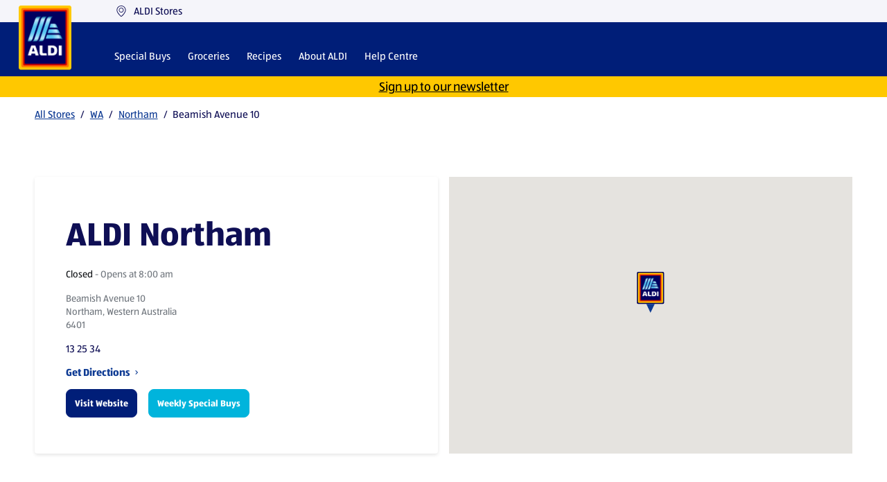

--- FILE ---
content_type: text/html; charset=utf-8
request_url: https://store.aldi.com.au/wa/northam/beamish-avenue-10
body_size: 38848
content:
<!doctype html><html id="yext-html" lang="en"><head><meta http-equiv="Content-Type" content="text/html; charset=utf-8"/><meta http-equiv="X-UA-Compatible" content="IE=edge"><link rel="dns-prefetch" href="//www.yext-pixel.com"><link rel="dns-prefetch" href="//a.cdnmktg.com"><link rel="dns-prefetch" href="//a.mktgcdn.com"><link rel="dns-prefetch" href="//dynl.mktgcdn.com"><link rel="dns-prefetch" href="//dynm.mktgcdn.com"><link rel="dns-prefetch" href="//www.google-analytics.com"><meta name="viewport" content="width=device-width, initial-scale=1, maximum-scale=5"><meta name="format-detection" content="telephone=no"><meta name="description" content="Visit your local ALDI at Beamish Avenue 10 in Northam, WA"><meta property="og:description" content="Visit your local ALDI at Beamish Avenue 10 in Northam, WA"><meta property="og:title" content="ALDI in Northam, WA | Beamish Avenue 10"><meta name="keywords" content=""><meta property="og:image" content="https://dynl.mktgcdn.com/p/tP30BwCjyRNRQYDzUZ4POPkkpilti-u7QO1Rn1Ozqp8/150x150.jpg"><meta property="og:type" content="website"><meta property="og:url" content="https://store.aldi.com.au/wa/northam/beamish-avenue-10"><meta name="twitter:card" content="summary"><link rel="canonical" href="https://store.aldi.com.au/wa/northam/beamish-avenue-10" /><title>ALDI in Northam, WA | Beamish Avenue 10</title><link rel="shortcut icon" type="image/png" href="../../permanent-b0b701/assets/images/favicons/favicon_default.89c4fdf6.png"><script>window.Yext = (function(Yext){Yext["baseUrl"] = "../../"; return Yext;})(window.Yext || {});</script><script>window.Yext = (function(Yext){Yext["locale"] = "en"; return Yext;})(window.Yext || {});</script><script>window.Yext = (function(Yext){Yext["mapIcon"] = "    \u003csvg width=\"44px\" height=\"65px\" viewBox=\"0 0 44 65\" version=\"1.1\" xmlns=\"http://www.w3.org/2000/svg\" xmlns:xlink=\"http://www.w3.org/1999/xlink\"\u003e\n        \u003cg stroke=\"none\" stroke-width=\"1\" fill=\"none\" fill-rule=\"evenodd\"\u003e\n            \u003cg transform=\"translate(-101.000000, -1120.000000)\"\u003e\n                \u003cg transform=\"translate(100.000000, 1120.000000)\"\u003e\n                    \u003cg\u003e\n                      \u003crect x=\"0\" y=\"0\" width=\"28\" height=\"48\"\u003e\u003c/rect\u003e\n                    \u003c/g\u003e\n                    \u003cg transform=\"translate(1.000000, 0.000000)\"\u003e\n                        \u003crect fill=\"#00005F\" x=\"0\" y=\"0\" width=\"43.3333333\" height=\"51\" rx=\"2\"\u003e\u003c/rect\u003e\n                        \u003cimage x=\"1.66666667\" y=\"1\" width=\"40\" height=\"49\" xlink:href=\"[data-uri]\"\u003e\u003c/image\u003e\n                        \u003cpolygon fill=\"#0D3A93\" points=\"15.0566785 51 21.677567 65 28.3900118 51\"\u003e\u003c/polygon\u003e\n                    \u003c/g\u003e\n                \u003c/g\u003e\n            \u003c/g\u003e\n        \u003c/g\u003e\n    \u003c/svg\u003e"; return Yext;})(window.Yext || {});</script><script>window.Yext = (function(Yext){Yext["siteInternalHostName"] = "store.aldi.com.au"; return Yext;})(window.Yext || {});</script><script>window.Yext = (function(Yext){Yext["performanceMeasuringEnabled"] = false; return Yext;})(window.Yext || {});</script><script>window.Yext = (function(Yext){Yext["isStaging"] = false; return Yext;})(window.Yext || {});</script><script type="application/json" id="monitoring-data">{"isStaging":false,"siteDomain":"store.aldi.com.au","siteId":19982,"soyTemplateName":"locationEntity.layout"}</script><script>window.yextAnalyticsEnabled=true;window.enableYextAnalytics=window.enableYextAnalytics||function(){window.yextAnalyticsEnabled=true};</script><script>window.googleMapsEnabled=true;window.enableGoogleMaps=window.enableGoogleMaps||function(){window.googleMapsEnabled=true;}; window.disableGoogleMaps=window.disableGoogleMaps||function(){window.googleMapsEnabled=false;};</script><meta name="geo.position" content="-31.657417901032126;116.67056402894424"><meta name="geo.placename" content="Northam,Washington"><meta name="geo.region" content="AU-WA"><style id="styles-c89b7486-css">@font-face{font-family:ALDI SUED VF;src:url(../../permanent-b0b701/assets/fonts/aldi-sued-vf.9e20b075.woff2) format("woff2");font-weight:400;font-style:normal;font-display:swap}@font-face{font-family:ALDI SUED VF;src:url(../../permanent-b0b701/assets/fonts/aldi-sued-vf.9e20b075.woff2) format("woff2");font-weight:600;font-style:normal;font-display:swap}@font-face{font-family:ALDI SUED VF;src:url(../../permanent-b0b701/assets/fonts/aldi-sued-vf.9e20b075.woff2) format("woff2");font-weight:700;font-style:normal;font-display:swap}#yext,#yext-html,a,abbr,acronym,address,applet,article,aside,audio,b,big,blockquote,button,canvas,caption,center,cite,code,dd,del,details,dfn,div,dl,dt,em,embed,fieldset,figcaption,figure,footer,form,h1,h2,h3,h4,h5,h6,header,hgroup,i,iframe,img,input,ins,kbd,label,legend,li,mark,menu,nav,object,ol,output,p,pre,q,ruby,s,samp,section,small,span,strike,strong,sub,summary,sup,table,tbody,td,tfoot,th,thead,time,tr,tt,u,ul,var,video{border:0;border-radius:0;color:inherit;font:inherit;font-size:100%;margin:0;padding:0;vertical-align:baseline;text-decoration:none}article,aside,details,figcaption,figure,footer,header,hgroup,menu,nav,section{display:block}#yext{line-height:normal;font-family:ALDI SUED VF,Tahoma,Arial,sans-serif;font-weight:400;display:-webkit-box;display:-ms-flexbox;display:flex;-webkit-box-orient:vertical;-webkit-box-direction:normal;-ms-flex-direction:column;flex-direction:column;width:100%;min-height:100%;-webkit-box-flex:1;-ms-flex-positive:1;flex-grow:1}ol,ul{list-style:none}blockquote,q{quotes:none}blockquote:after,blockquote:before,q:after,q:before{content:"";content:none}table{border-collapse:collapse;border-spacing:0}*,:after,:before{-webkit-box-sizing:border-box;box-sizing:border-box}*{word-wrap:break-word;overflow-wrap:break-word}#yext-html{-webkit-text-size-adjust:100%;min-height:100%;display:-webkit-box;display:-ms-flexbox;display:flex}img,svg{max-width:100%;max-height:100%}button,textarea{-webkit-appearance:none;-moz-appearance:none;appearance:none}abbr,abbr[title]{text-decoration:none;border-bottom:none}button{background:none;cursor:pointer}.c-bread-crumbs-item{display:inline-block}.c-bread-crumbs-item:not(:last-child):after{content:"/";padding-left:1ex;padding-right:1ex}.c-hours:after,.c-hours:before{content:" ";display:table}.c-hours:after{clear:both}.c-hours-details-row.is-today.highlight-text{font-weight:700}.c-hours-details-row.is-today.highlight-background{background-color:#d8d8d8}.c-hours-details-row-day{padding-right:1.25rem}.c-hours-details-row-intervals-instance{display:block}.c-hours-details-opentoday{display:none}.c-hours-today{display:block}.c-hours-today-details-row{display:none}.c-hours-today-details-row.is-today{display:block}.c-hours-collapse .c-hours-toggle,.c-hours-today-day-hours,.c-hours-today-day-hours-interval-separator,.c-hours-today-day-hours-intervals-instance{display:inline-block}.c-hours-collapse .c-hours-toggle:after{content:"";font-family:FontAwesome;font-size:inherit;display:inline-block;-webkit-transform:rotateX(180deg);transform:rotateX(180deg);-webkit-transition:-webkit-transform .5s;transition:-webkit-transform .5s;transition:transform .5s;transition:transform .5s,-webkit-transform .5s;vertical-align:middle;margin-left:1ex}.c-hours-collapse .c-hours-toggle.collapsed:after{-webkit-transform:rotate(0);transform:rotate(0)}.c-hours-collapse .c-hours-today,.c-hours-collapse .c-hours-today-details-row.is-today{display:inline-block}.ObjectFit-container{display:inline-block;max-width:100%;max-height:100%;background-repeat:no-repeat;background-position:50%;background-origin:content-box;background-clip:content-box;overflow:hidden}.ObjectFit-image{display:block;opacity:0}.c-map-with-pins{position:relative;width:100%;height:100%;z-index:0}.c-map-with-pins img{max-width:none;max-height:none}.dir-map{width:100%;height:100%;line-height:normal}.dir-map *{-webkit-box-sizing:content-box;box-sizing:content-box}.gm-style img{max-width:none;max-height:none}@media (max-width:47.9375rem){.Phone-display--withLink{display:none}}@media (min-width:48rem){.Phone-linkWrapper{display:none}}.List{list-style-type:disc;display:block;padding-left:1.25rem;margin-top:1.5em;margin-bottom:1.5em}.List-item{display:list-item}.l-row{display:-webkit-box;display:-ms-flexbox;display:flex;margin-left:-1rem;margin-right:-1rem}@media (min-width:48rem){.l-row{margin-left:-1rem;margin-right:-1rem}}@media (min-width:62rem){.l-row{margin-left:-1rem;margin-right:-1rem}}@media (min-width:77.625rem){.l-row{margin-left:-1rem;margin-right:-1rem}}@media (max-width:47.9375rem){.l-row{-webkit-box-orient:vertical;-webkit-box-direction:normal;-ms-flex-direction:column;flex-direction:column}}@media (min-width:48rem){.l-row{-ms-flex-wrap:wrap;flex-wrap:wrap}}.l-row-separator{border-bottom:.0625rem solid #222}.l-row-vertical-margin-top{margin-top:2rem}.l-row-vertical-margin-top-sm{margin-top:1rem}.l-row-vertical-margin-bottom{margin-bottom:2rem}.l-row-vertical-margin-bottom-sm{margin-bottom:1rem}@media (min-width:77.625rem){.l-col-lg-1-up{width:8.33333%;padding-left:1rem;padding-right:1rem}}@media (min-width:77.625rem) and (min-width:48rem) and (max-width:61.9375rem){.l-col-lg-1-up{padding-left:1rem;padding-right:1rem}}@media (min-width:77.625rem) and (min-width:62rem) and (max-width:77.5625rem){.l-col-lg-1-up{padding-left:1rem;padding-right:1rem}}@media (min-width:77.625rem) and (min-width:77.625rem){.l-col-lg-1-up{padding-left:1rem;padding-right:1rem}}@media (min-width:62rem){.l-col-md-1-up{width:8.33333%;padding-left:1rem;padding-right:1rem}}@media (min-width:62rem) and (min-width:48rem) and (max-width:61.9375rem){.l-col-md-1-up{padding-left:1rem;padding-right:1rem}}@media (min-width:62rem) and (min-width:62rem) and (max-width:77.5625rem){.l-col-md-1-up{padding-left:1rem;padding-right:1rem}}@media (min-width:62rem) and (min-width:77.625rem){.l-col-md-1-up{padding-left:1rem;padding-right:1rem}}@media (min-width:48rem){.l-col-sm-1-up{width:8.33333%;padding-left:1rem;padding-right:1rem}}@media (min-width:48rem) and (min-width:48rem) and (max-width:61.9375rem){.l-col-sm-1-up{padding-left:1rem;padding-right:1rem}}@media (min-width:48rem) and (min-width:62rem) and (max-width:77.5625rem){.l-col-sm-1-up{padding-left:1rem;padding-right:1rem}}@media (min-width:48rem) and (min-width:77.625rem){.l-col-sm-1-up{padding-left:1rem;padding-right:1rem}}@media (max-width:77.5625rem){.l-col-md-1-down{width:8.33333%;padding-left:1rem;padding-right:1rem}}@media (max-width:77.5625rem) and (min-width:48rem) and (max-width:61.9375rem){.l-col-md-1-down{padding-left:1rem;padding-right:1rem}}@media (max-width:77.5625rem) and (min-width:62rem) and (max-width:77.5625rem){.l-col-md-1-down{padding-left:1rem;padding-right:1rem}}@media (max-width:77.5625rem) and (min-width:77.625rem){.l-col-md-1-down{padding-left:1rem;padding-right:1rem}}@media (max-width:61.9375rem){.l-col-sm-1-down{width:8.33333%;padding-left:1rem;padding-right:1rem}}@media (max-width:61.9375rem) and (min-width:48rem) and (max-width:61.9375rem){.l-col-sm-1-down{padding-left:1rem;padding-right:1rem}}@media (max-width:61.9375rem) and (min-width:62rem) and (max-width:77.5625rem){.l-col-sm-1-down{padding-left:1rem;padding-right:1rem}}@media (max-width:61.9375rem) and (min-width:77.625rem){.l-col-sm-1-down{padding-left:1rem;padding-right:1rem}}@media (max-width:47.9375rem){.l-col-xs-1-down{width:8.33333%;padding-left:1rem;padding-right:1rem}}@media (max-width:47.9375rem) and (min-width:48rem) and (max-width:61.9375rem){.l-col-xs-1-down{padding-left:1rem;padding-right:1rem}}@media (max-width:47.9375rem) and (min-width:62rem) and (max-width:77.5625rem){.l-col-xs-1-down{padding-left:1rem;padding-right:1rem}}@media (max-width:47.9375rem) and (min-width:77.625rem){.l-col-xs-1-down{padding-left:1rem;padding-right:1rem}}@media (min-width:77.625rem){.l-col-lg-2-up{width:16.66667%;padding-left:1rem;padding-right:1rem}}@media (min-width:77.625rem) and (min-width:48rem) and (max-width:61.9375rem){.l-col-lg-2-up{padding-left:1rem;padding-right:1rem}}@media (min-width:77.625rem) and (min-width:62rem) and (max-width:77.5625rem){.l-col-lg-2-up{padding-left:1rem;padding-right:1rem}}@media (min-width:77.625rem) and (min-width:77.625rem){.l-col-lg-2-up{padding-left:1rem;padding-right:1rem}}@media (min-width:62rem){.l-col-md-2-up{width:16.66667%;padding-left:1rem;padding-right:1rem}}@media (min-width:62rem) and (min-width:48rem) and (max-width:61.9375rem){.l-col-md-2-up{padding-left:1rem;padding-right:1rem}}@media (min-width:62rem) and (min-width:62rem) and (max-width:77.5625rem){.l-col-md-2-up{padding-left:1rem;padding-right:1rem}}@media (min-width:62rem) and (min-width:77.625rem){.l-col-md-2-up{padding-left:1rem;padding-right:1rem}}@media (min-width:48rem){.l-col-sm-2-up{width:16.66667%;padding-left:1rem;padding-right:1rem}}@media (min-width:48rem) and (min-width:48rem) and (max-width:61.9375rem){.l-col-sm-2-up{padding-left:1rem;padding-right:1rem}}@media (min-width:48rem) and (min-width:62rem) and (max-width:77.5625rem){.l-col-sm-2-up{padding-left:1rem;padding-right:1rem}}@media (min-width:48rem) and (min-width:77.625rem){.l-col-sm-2-up{padding-left:1rem;padding-right:1rem}}@media (max-width:77.5625rem){.l-col-md-2-down{width:16.66667%;padding-left:1rem;padding-right:1rem}}@media (max-width:77.5625rem) and (min-width:48rem) and (max-width:61.9375rem){.l-col-md-2-down{padding-left:1rem;padding-right:1rem}}@media (max-width:77.5625rem) and (min-width:62rem) and (max-width:77.5625rem){.l-col-md-2-down{padding-left:1rem;padding-right:1rem}}@media (max-width:77.5625rem) and (min-width:77.625rem){.l-col-md-2-down{padding-left:1rem;padding-right:1rem}}@media (max-width:61.9375rem){.l-col-sm-2-down{width:16.66667%;padding-left:1rem;padding-right:1rem}}@media (max-width:61.9375rem) and (min-width:48rem) and (max-width:61.9375rem){.l-col-sm-2-down{padding-left:1rem;padding-right:1rem}}@media (max-width:61.9375rem) and (min-width:62rem) and (max-width:77.5625rem){.l-col-sm-2-down{padding-left:1rem;padding-right:1rem}}@media (max-width:61.9375rem) and (min-width:77.625rem){.l-col-sm-2-down{padding-left:1rem;padding-right:1rem}}@media (max-width:47.9375rem){.l-col-xs-2-down{width:16.66667%;padding-left:1rem;padding-right:1rem}}@media (max-width:47.9375rem) and (min-width:48rem) and (max-width:61.9375rem){.l-col-xs-2-down{padding-left:1rem;padding-right:1rem}}@media (max-width:47.9375rem) and (min-width:62rem) and (max-width:77.5625rem){.l-col-xs-2-down{padding-left:1rem;padding-right:1rem}}@media (max-width:47.9375rem) and (min-width:77.625rem){.l-col-xs-2-down{padding-left:1rem;padding-right:1rem}}@media (min-width:77.625rem){.l-col-lg-3-up{width:25%;padding-left:1rem;padding-right:1rem}}@media (min-width:77.625rem) and (min-width:48rem) and (max-width:61.9375rem){.l-col-lg-3-up{padding-left:1rem;padding-right:1rem}}@media (min-width:77.625rem) and (min-width:62rem) and (max-width:77.5625rem){.l-col-lg-3-up{padding-left:1rem;padding-right:1rem}}@media (min-width:77.625rem) and (min-width:77.625rem){.l-col-lg-3-up{padding-left:1rem;padding-right:1rem}}@media (min-width:62rem){.l-col-md-3-up{width:25%;padding-left:1rem;padding-right:1rem}}@media (min-width:62rem) and (min-width:48rem) and (max-width:61.9375rem){.l-col-md-3-up{padding-left:1rem;padding-right:1rem}}@media (min-width:62rem) and (min-width:62rem) and (max-width:77.5625rem){.l-col-md-3-up{padding-left:1rem;padding-right:1rem}}@media (min-width:62rem) and (min-width:77.625rem){.l-col-md-3-up{padding-left:1rem;padding-right:1rem}}@media (min-width:48rem){.l-col-sm-3-up{width:25%;padding-left:1rem;padding-right:1rem}}@media (min-width:48rem) and (min-width:48rem) and (max-width:61.9375rem){.l-col-sm-3-up{padding-left:1rem;padding-right:1rem}}@media (min-width:48rem) and (min-width:62rem) and (max-width:77.5625rem){.l-col-sm-3-up{padding-left:1rem;padding-right:1rem}}@media (min-width:48rem) and (min-width:77.625rem){.l-col-sm-3-up{padding-left:1rem;padding-right:1rem}}@media (max-width:77.5625rem){.l-col-md-3-down{width:25%;padding-left:1rem;padding-right:1rem}}@media (max-width:77.5625rem) and (min-width:48rem) and (max-width:61.9375rem){.l-col-md-3-down{padding-left:1rem;padding-right:1rem}}@media (max-width:77.5625rem) and (min-width:62rem) and (max-width:77.5625rem){.l-col-md-3-down{padding-left:1rem;padding-right:1rem}}@media (max-width:77.5625rem) and (min-width:77.625rem){.l-col-md-3-down{padding-left:1rem;padding-right:1rem}}@media (max-width:61.9375rem){.l-col-sm-3-down{width:25%;padding-left:1rem;padding-right:1rem}}@media (max-width:61.9375rem) and (min-width:48rem) and (max-width:61.9375rem){.l-col-sm-3-down{padding-left:1rem;padding-right:1rem}}@media (max-width:61.9375rem) and (min-width:62rem) and (max-width:77.5625rem){.l-col-sm-3-down{padding-left:1rem;padding-right:1rem}}@media (max-width:61.9375rem) and (min-width:77.625rem){.l-col-sm-3-down{padding-left:1rem;padding-right:1rem}}@media (max-width:47.9375rem){.l-col-xs-3-down{width:25%;padding-left:1rem;padding-right:1rem}}@media (max-width:47.9375rem) and (min-width:48rem) and (max-width:61.9375rem){.l-col-xs-3-down{padding-left:1rem;padding-right:1rem}}@media (max-width:47.9375rem) and (min-width:62rem) and (max-width:77.5625rem){.l-col-xs-3-down{padding-left:1rem;padding-right:1rem}}@media (max-width:47.9375rem) and (min-width:77.625rem){.l-col-xs-3-down{padding-left:1rem;padding-right:1rem}}@media (min-width:77.625rem){.l-col-lg-4-up{width:33.33333%;padding-left:1rem;padding-right:1rem}}@media (min-width:77.625rem) and (min-width:48rem) and (max-width:61.9375rem){.l-col-lg-4-up{padding-left:1rem;padding-right:1rem}}@media (min-width:77.625rem) and (min-width:62rem) and (max-width:77.5625rem){.l-col-lg-4-up{padding-left:1rem;padding-right:1rem}}@media (min-width:77.625rem) and (min-width:77.625rem){.l-col-lg-4-up{padding-left:1rem;padding-right:1rem}}@media (min-width:62rem){.l-col-md-4-up{width:33.33333%;padding-left:1rem;padding-right:1rem}}@media (min-width:62rem) and (min-width:48rem) and (max-width:61.9375rem){.l-col-md-4-up{padding-left:1rem;padding-right:1rem}}@media (min-width:62rem) and (min-width:62rem) and (max-width:77.5625rem){.l-col-md-4-up{padding-left:1rem;padding-right:1rem}}@media (min-width:62rem) and (min-width:77.625rem){.l-col-md-4-up{padding-left:1rem;padding-right:1rem}}@media (min-width:48rem){.l-col-sm-4-up{width:33.33333%;padding-left:1rem;padding-right:1rem}}@media (min-width:48rem) and (min-width:48rem) and (max-width:61.9375rem){.l-col-sm-4-up{padding-left:1rem;padding-right:1rem}}@media (min-width:48rem) and (min-width:62rem) and (max-width:77.5625rem){.l-col-sm-4-up{padding-left:1rem;padding-right:1rem}}@media (min-width:48rem) and (min-width:77.625rem){.l-col-sm-4-up{padding-left:1rem;padding-right:1rem}}@media (max-width:77.5625rem){.l-col-md-4-down{width:33.33333%;padding-left:1rem;padding-right:1rem}}@media (max-width:77.5625rem) and (min-width:48rem) and (max-width:61.9375rem){.l-col-md-4-down{padding-left:1rem;padding-right:1rem}}@media (max-width:77.5625rem) and (min-width:62rem) and (max-width:77.5625rem){.l-col-md-4-down{padding-left:1rem;padding-right:1rem}}@media (max-width:77.5625rem) and (min-width:77.625rem){.l-col-md-4-down{padding-left:1rem;padding-right:1rem}}@media (max-width:61.9375rem){.l-col-sm-4-down{width:33.33333%;padding-left:1rem;padding-right:1rem}}@media (max-width:61.9375rem) and (min-width:48rem) and (max-width:61.9375rem){.l-col-sm-4-down{padding-left:1rem;padding-right:1rem}}@media (max-width:61.9375rem) and (min-width:62rem) and (max-width:77.5625rem){.l-col-sm-4-down{padding-left:1rem;padding-right:1rem}}@media (max-width:61.9375rem) and (min-width:77.625rem){.l-col-sm-4-down{padding-left:1rem;padding-right:1rem}}@media (max-width:47.9375rem){.l-col-xs-4-down{width:33.33333%;padding-left:1rem;padding-right:1rem}}@media (max-width:47.9375rem) and (min-width:48rem) and (max-width:61.9375rem){.l-col-xs-4-down{padding-left:1rem;padding-right:1rem}}@media (max-width:47.9375rem) and (min-width:62rem) and (max-width:77.5625rem){.l-col-xs-4-down{padding-left:1rem;padding-right:1rem}}@media (max-width:47.9375rem) and (min-width:77.625rem){.l-col-xs-4-down{padding-left:1rem;padding-right:1rem}}@media (min-width:77.625rem){.l-col-lg-5-up{width:41.66667%;padding-left:1rem;padding-right:1rem}}@media (min-width:77.625rem) and (min-width:48rem) and (max-width:61.9375rem){.l-col-lg-5-up{padding-left:1rem;padding-right:1rem}}@media (min-width:77.625rem) and (min-width:62rem) and (max-width:77.5625rem){.l-col-lg-5-up{padding-left:1rem;padding-right:1rem}}@media (min-width:77.625rem) and (min-width:77.625rem){.l-col-lg-5-up{padding-left:1rem;padding-right:1rem}}@media (min-width:62rem){.l-col-md-5-up{width:41.66667%;padding-left:1rem;padding-right:1rem}}@media (min-width:62rem) and (min-width:48rem) and (max-width:61.9375rem){.l-col-md-5-up{padding-left:1rem;padding-right:1rem}}@media (min-width:62rem) and (min-width:62rem) and (max-width:77.5625rem){.l-col-md-5-up{padding-left:1rem;padding-right:1rem}}@media (min-width:62rem) and (min-width:77.625rem){.l-col-md-5-up{padding-left:1rem;padding-right:1rem}}@media (min-width:48rem){.l-col-sm-5-up{width:41.66667%;padding-left:1rem;padding-right:1rem}}@media (min-width:48rem) and (min-width:48rem) and (max-width:61.9375rem){.l-col-sm-5-up{padding-left:1rem;padding-right:1rem}}@media (min-width:48rem) and (min-width:62rem) and (max-width:77.5625rem){.l-col-sm-5-up{padding-left:1rem;padding-right:1rem}}@media (min-width:48rem) and (min-width:77.625rem){.l-col-sm-5-up{padding-left:1rem;padding-right:1rem}}@media (max-width:77.5625rem){.l-col-md-5-down{width:41.66667%;padding-left:1rem;padding-right:1rem}}@media (max-width:77.5625rem) and (min-width:48rem) and (max-width:61.9375rem){.l-col-md-5-down{padding-left:1rem;padding-right:1rem}}@media (max-width:77.5625rem) and (min-width:62rem) and (max-width:77.5625rem){.l-col-md-5-down{padding-left:1rem;padding-right:1rem}}@media (max-width:77.5625rem) and (min-width:77.625rem){.l-col-md-5-down{padding-left:1rem;padding-right:1rem}}@media (max-width:61.9375rem){.l-col-sm-5-down{width:41.66667%;padding-left:1rem;padding-right:1rem}}@media (max-width:61.9375rem) and (min-width:48rem) and (max-width:61.9375rem){.l-col-sm-5-down{padding-left:1rem;padding-right:1rem}}@media (max-width:61.9375rem) and (min-width:62rem) and (max-width:77.5625rem){.l-col-sm-5-down{padding-left:1rem;padding-right:1rem}}@media (max-width:61.9375rem) and (min-width:77.625rem){.l-col-sm-5-down{padding-left:1rem;padding-right:1rem}}@media (max-width:47.9375rem){.l-col-xs-5-down{width:41.66667%;padding-left:1rem;padding-right:1rem}}@media (max-width:47.9375rem) and (min-width:48rem) and (max-width:61.9375rem){.l-col-xs-5-down{padding-left:1rem;padding-right:1rem}}@media (max-width:47.9375rem) and (min-width:62rem) and (max-width:77.5625rem){.l-col-xs-5-down{padding-left:1rem;padding-right:1rem}}@media (max-width:47.9375rem) and (min-width:77.625rem){.l-col-xs-5-down{padding-left:1rem;padding-right:1rem}}@media (min-width:77.625rem){.l-col-lg-6-up{width:50%;padding-left:1rem;padding-right:1rem}}@media (min-width:77.625rem) and (min-width:48rem) and (max-width:61.9375rem){.l-col-lg-6-up{padding-left:1rem;padding-right:1rem}}@media (min-width:77.625rem) and (min-width:62rem) and (max-width:77.5625rem){.l-col-lg-6-up{padding-left:1rem;padding-right:1rem}}@media (min-width:77.625rem) and (min-width:77.625rem){.l-col-lg-6-up{padding-left:1rem;padding-right:1rem}}@media (min-width:62rem){.l-col-md-6-up{width:50%;padding-left:1rem;padding-right:1rem}}@media (min-width:62rem) and (min-width:48rem) and (max-width:61.9375rem){.l-col-md-6-up{padding-left:1rem;padding-right:1rem}}@media (min-width:62rem) and (min-width:62rem) and (max-width:77.5625rem){.l-col-md-6-up{padding-left:1rem;padding-right:1rem}}@media (min-width:62rem) and (min-width:77.625rem){.l-col-md-6-up{padding-left:1rem;padding-right:1rem}}@media (min-width:48rem){.l-col-sm-6-up{width:50%;padding-left:1rem;padding-right:1rem}}@media (min-width:48rem) and (min-width:48rem) and (max-width:61.9375rem){.l-col-sm-6-up{padding-left:1rem;padding-right:1rem}}@media (min-width:48rem) and (min-width:62rem) and (max-width:77.5625rem){.l-col-sm-6-up{padding-left:1rem;padding-right:1rem}}@media (min-width:48rem) and (min-width:77.625rem){.l-col-sm-6-up{padding-left:1rem;padding-right:1rem}}@media (max-width:77.5625rem){.l-col-md-6-down{width:50%;padding-left:1rem;padding-right:1rem}}@media (max-width:77.5625rem) and (min-width:48rem) and (max-width:61.9375rem){.l-col-md-6-down{padding-left:1rem;padding-right:1rem}}@media (max-width:77.5625rem) and (min-width:62rem) and (max-width:77.5625rem){.l-col-md-6-down{padding-left:1rem;padding-right:1rem}}@media (max-width:77.5625rem) and (min-width:77.625rem){.l-col-md-6-down{padding-left:1rem;padding-right:1rem}}@media (max-width:61.9375rem){.l-col-sm-6-down{width:50%;padding-left:1rem;padding-right:1rem}}@media (max-width:61.9375rem) and (min-width:48rem) and (max-width:61.9375rem){.l-col-sm-6-down{padding-left:1rem;padding-right:1rem}}@media (max-width:61.9375rem) and (min-width:62rem) and (max-width:77.5625rem){.l-col-sm-6-down{padding-left:1rem;padding-right:1rem}}@media (max-width:61.9375rem) and (min-width:77.625rem){.l-col-sm-6-down{padding-left:1rem;padding-right:1rem}}@media (max-width:47.9375rem){.l-col-xs-6-down{width:50%;padding-left:1rem;padding-right:1rem}}@media (max-width:47.9375rem) and (min-width:48rem) and (max-width:61.9375rem){.l-col-xs-6-down{padding-left:1rem;padding-right:1rem}}@media (max-width:47.9375rem) and (min-width:62rem) and (max-width:77.5625rem){.l-col-xs-6-down{padding-left:1rem;padding-right:1rem}}@media (max-width:47.9375rem) and (min-width:77.625rem){.l-col-xs-6-down{padding-left:1rem;padding-right:1rem}}@media (min-width:77.625rem){.l-col-lg-7-up{width:58.33333%;padding-left:1rem;padding-right:1rem}}@media (min-width:77.625rem) and (min-width:48rem) and (max-width:61.9375rem){.l-col-lg-7-up{padding-left:1rem;padding-right:1rem}}@media (min-width:77.625rem) and (min-width:62rem) and (max-width:77.5625rem){.l-col-lg-7-up{padding-left:1rem;padding-right:1rem}}@media (min-width:77.625rem) and (min-width:77.625rem){.l-col-lg-7-up{padding-left:1rem;padding-right:1rem}}@media (min-width:62rem){.l-col-md-7-up{width:58.33333%;padding-left:1rem;padding-right:1rem}}@media (min-width:62rem) and (min-width:48rem) and (max-width:61.9375rem){.l-col-md-7-up{padding-left:1rem;padding-right:1rem}}@media (min-width:62rem) and (min-width:62rem) and (max-width:77.5625rem){.l-col-md-7-up{padding-left:1rem;padding-right:1rem}}@media (min-width:62rem) and (min-width:77.625rem){.l-col-md-7-up{padding-left:1rem;padding-right:1rem}}@media (min-width:48rem){.l-col-sm-7-up{width:58.33333%;padding-left:1rem;padding-right:1rem}}@media (min-width:48rem) and (min-width:48rem) and (max-width:61.9375rem){.l-col-sm-7-up{padding-left:1rem;padding-right:1rem}}@media (min-width:48rem) and (min-width:62rem) and (max-width:77.5625rem){.l-col-sm-7-up{padding-left:1rem;padding-right:1rem}}@media (min-width:48rem) and (min-width:77.625rem){.l-col-sm-7-up{padding-left:1rem;padding-right:1rem}}@media (max-width:77.5625rem){.l-col-md-7-down{width:58.33333%;padding-left:1rem;padding-right:1rem}}@media (max-width:77.5625rem) and (min-width:48rem) and (max-width:61.9375rem){.l-col-md-7-down{padding-left:1rem;padding-right:1rem}}@media (max-width:77.5625rem) and (min-width:62rem) and (max-width:77.5625rem){.l-col-md-7-down{padding-left:1rem;padding-right:1rem}}@media (max-width:77.5625rem) and (min-width:77.625rem){.l-col-md-7-down{padding-left:1rem;padding-right:1rem}}@media (max-width:61.9375rem){.l-col-sm-7-down{width:58.33333%;padding-left:1rem;padding-right:1rem}}@media (max-width:61.9375rem) and (min-width:48rem) and (max-width:61.9375rem){.l-col-sm-7-down{padding-left:1rem;padding-right:1rem}}@media (max-width:61.9375rem) and (min-width:62rem) and (max-width:77.5625rem){.l-col-sm-7-down{padding-left:1rem;padding-right:1rem}}@media (max-width:61.9375rem) and (min-width:77.625rem){.l-col-sm-7-down{padding-left:1rem;padding-right:1rem}}@media (max-width:47.9375rem){.l-col-xs-7-down{width:58.33333%;padding-left:1rem;padding-right:1rem}}@media (max-width:47.9375rem) and (min-width:48rem) and (max-width:61.9375rem){.l-col-xs-7-down{padding-left:1rem;padding-right:1rem}}@media (max-width:47.9375rem) and (min-width:62rem) and (max-width:77.5625rem){.l-col-xs-7-down{padding-left:1rem;padding-right:1rem}}@media (max-width:47.9375rem) and (min-width:77.625rem){.l-col-xs-7-down{padding-left:1rem;padding-right:1rem}}@media (min-width:77.625rem){.l-col-lg-8-up{width:66.66667%;padding-left:1rem;padding-right:1rem}}@media (min-width:77.625rem) and (min-width:48rem) and (max-width:61.9375rem){.l-col-lg-8-up{padding-left:1rem;padding-right:1rem}}@media (min-width:77.625rem) and (min-width:62rem) and (max-width:77.5625rem){.l-col-lg-8-up{padding-left:1rem;padding-right:1rem}}@media (min-width:77.625rem) and (min-width:77.625rem){.l-col-lg-8-up{padding-left:1rem;padding-right:1rem}}@media (min-width:62rem){.l-col-md-8-up{width:66.66667%;padding-left:1rem;padding-right:1rem}}@media (min-width:62rem) and (min-width:48rem) and (max-width:61.9375rem){.l-col-md-8-up{padding-left:1rem;padding-right:1rem}}@media (min-width:62rem) and (min-width:62rem) and (max-width:77.5625rem){.l-col-md-8-up{padding-left:1rem;padding-right:1rem}}@media (min-width:62rem) and (min-width:77.625rem){.l-col-md-8-up{padding-left:1rem;padding-right:1rem}}@media (min-width:48rem){.l-col-sm-8-up{width:66.66667%;padding-left:1rem;padding-right:1rem}}@media (min-width:48rem) and (min-width:48rem) and (max-width:61.9375rem){.l-col-sm-8-up{padding-left:1rem;padding-right:1rem}}@media (min-width:48rem) and (min-width:62rem) and (max-width:77.5625rem){.l-col-sm-8-up{padding-left:1rem;padding-right:1rem}}@media (min-width:48rem) and (min-width:77.625rem){.l-col-sm-8-up{padding-left:1rem;padding-right:1rem}}@media (max-width:77.5625rem){.l-col-md-8-down{width:66.66667%;padding-left:1rem;padding-right:1rem}}@media (max-width:77.5625rem) and (min-width:48rem) and (max-width:61.9375rem){.l-col-md-8-down{padding-left:1rem;padding-right:1rem}}@media (max-width:77.5625rem) and (min-width:62rem) and (max-width:77.5625rem){.l-col-md-8-down{padding-left:1rem;padding-right:1rem}}@media (max-width:77.5625rem) and (min-width:77.625rem){.l-col-md-8-down{padding-left:1rem;padding-right:1rem}}@media (max-width:61.9375rem){.l-col-sm-8-down{width:66.66667%;padding-left:1rem;padding-right:1rem}}@media (max-width:61.9375rem) and (min-width:48rem) and (max-width:61.9375rem){.l-col-sm-8-down{padding-left:1rem;padding-right:1rem}}@media (max-width:61.9375rem) and (min-width:62rem) and (max-width:77.5625rem){.l-col-sm-8-down{padding-left:1rem;padding-right:1rem}}@media (max-width:61.9375rem) and (min-width:77.625rem){.l-col-sm-8-down{padding-left:1rem;padding-right:1rem}}@media (max-width:47.9375rem){.l-col-xs-8-down{width:66.66667%;padding-left:1rem;padding-right:1rem}}@media (max-width:47.9375rem) and (min-width:48rem) and (max-width:61.9375rem){.l-col-xs-8-down{padding-left:1rem;padding-right:1rem}}@media (max-width:47.9375rem) and (min-width:62rem) and (max-width:77.5625rem){.l-col-xs-8-down{padding-left:1rem;padding-right:1rem}}@media (max-width:47.9375rem) and (min-width:77.625rem){.l-col-xs-8-down{padding-left:1rem;padding-right:1rem}}@media (min-width:77.625rem){.l-col-lg-9-up{width:75%;padding-left:1rem;padding-right:1rem}}@media (min-width:77.625rem) and (min-width:48rem) and (max-width:61.9375rem){.l-col-lg-9-up{padding-left:1rem;padding-right:1rem}}@media (min-width:77.625rem) and (min-width:62rem) and (max-width:77.5625rem){.l-col-lg-9-up{padding-left:1rem;padding-right:1rem}}@media (min-width:77.625rem) and (min-width:77.625rem){.l-col-lg-9-up{padding-left:1rem;padding-right:1rem}}@media (min-width:62rem){.l-col-md-9-up{width:75%;padding-left:1rem;padding-right:1rem}}@media (min-width:62rem) and (min-width:48rem) and (max-width:61.9375rem){.l-col-md-9-up{padding-left:1rem;padding-right:1rem}}@media (min-width:62rem) and (min-width:62rem) and (max-width:77.5625rem){.l-col-md-9-up{padding-left:1rem;padding-right:1rem}}@media (min-width:62rem) and (min-width:77.625rem){.l-col-md-9-up{padding-left:1rem;padding-right:1rem}}@media (min-width:48rem){.l-col-sm-9-up{width:75%;padding-left:1rem;padding-right:1rem}}@media (min-width:48rem) and (min-width:48rem) and (max-width:61.9375rem){.l-col-sm-9-up{padding-left:1rem;padding-right:1rem}}@media (min-width:48rem) and (min-width:62rem) and (max-width:77.5625rem){.l-col-sm-9-up{padding-left:1rem;padding-right:1rem}}@media (min-width:48rem) and (min-width:77.625rem){.l-col-sm-9-up{padding-left:1rem;padding-right:1rem}}@media (max-width:77.5625rem){.l-col-md-9-down{width:75%;padding-left:1rem;padding-right:1rem}}@media (max-width:77.5625rem) and (min-width:48rem) and (max-width:61.9375rem){.l-col-md-9-down{padding-left:1rem;padding-right:1rem}}@media (max-width:77.5625rem) and (min-width:62rem) and (max-width:77.5625rem){.l-col-md-9-down{padding-left:1rem;padding-right:1rem}}@media (max-width:77.5625rem) and (min-width:77.625rem){.l-col-md-9-down{padding-left:1rem;padding-right:1rem}}@media (max-width:61.9375rem){.l-col-sm-9-down{width:75%;padding-left:1rem;padding-right:1rem}}@media (max-width:61.9375rem) and (min-width:48rem) and (max-width:61.9375rem){.l-col-sm-9-down{padding-left:1rem;padding-right:1rem}}@media (max-width:61.9375rem) and (min-width:62rem) and (max-width:77.5625rem){.l-col-sm-9-down{padding-left:1rem;padding-right:1rem}}@media (max-width:61.9375rem) and (min-width:77.625rem){.l-col-sm-9-down{padding-left:1rem;padding-right:1rem}}@media (max-width:47.9375rem){.l-col-xs-9-down{width:75%;padding-left:1rem;padding-right:1rem}}@media (max-width:47.9375rem) and (min-width:48rem) and (max-width:61.9375rem){.l-col-xs-9-down{padding-left:1rem;padding-right:1rem}}@media (max-width:47.9375rem) and (min-width:62rem) and (max-width:77.5625rem){.l-col-xs-9-down{padding-left:1rem;padding-right:1rem}}@media (max-width:47.9375rem) and (min-width:77.625rem){.l-col-xs-9-down{padding-left:1rem;padding-right:1rem}}@media (min-width:77.625rem){.l-col-lg-10-up{width:83.33333%;padding-left:1rem;padding-right:1rem}}@media (min-width:77.625rem) and (min-width:48rem) and (max-width:61.9375rem){.l-col-lg-10-up{padding-left:1rem;padding-right:1rem}}@media (min-width:77.625rem) and (min-width:62rem) and (max-width:77.5625rem){.l-col-lg-10-up{padding-left:1rem;padding-right:1rem}}@media (min-width:77.625rem) and (min-width:77.625rem){.l-col-lg-10-up{padding-left:1rem;padding-right:1rem}}@media (min-width:62rem){.l-col-md-10-up{width:83.33333%;padding-left:1rem;padding-right:1rem}}@media (min-width:62rem) and (min-width:48rem) and (max-width:61.9375rem){.l-col-md-10-up{padding-left:1rem;padding-right:1rem}}@media (min-width:62rem) and (min-width:62rem) and (max-width:77.5625rem){.l-col-md-10-up{padding-left:1rem;padding-right:1rem}}@media (min-width:62rem) and (min-width:77.625rem){.l-col-md-10-up{padding-left:1rem;padding-right:1rem}}@media (min-width:48rem){.l-col-sm-10-up{width:83.33333%;padding-left:1rem;padding-right:1rem}}@media (min-width:48rem) and (min-width:48rem) and (max-width:61.9375rem){.l-col-sm-10-up{padding-left:1rem;padding-right:1rem}}@media (min-width:48rem) and (min-width:62rem) and (max-width:77.5625rem){.l-col-sm-10-up{padding-left:1rem;padding-right:1rem}}@media (min-width:48rem) and (min-width:77.625rem){.l-col-sm-10-up{padding-left:1rem;padding-right:1rem}}@media (max-width:77.5625rem){.l-col-md-10-down{width:83.33333%;padding-left:1rem;padding-right:1rem}}@media (max-width:77.5625rem) and (min-width:48rem) and (max-width:61.9375rem){.l-col-md-10-down{padding-left:1rem;padding-right:1rem}}@media (max-width:77.5625rem) and (min-width:62rem) and (max-width:77.5625rem){.l-col-md-10-down{padding-left:1rem;padding-right:1rem}}@media (max-width:77.5625rem) and (min-width:77.625rem){.l-col-md-10-down{padding-left:1rem;padding-right:1rem}}@media (max-width:61.9375rem){.l-col-sm-10-down{width:83.33333%;padding-left:1rem;padding-right:1rem}}@media (max-width:61.9375rem) and (min-width:48rem) and (max-width:61.9375rem){.l-col-sm-10-down{padding-left:1rem;padding-right:1rem}}@media (max-width:61.9375rem) and (min-width:62rem) and (max-width:77.5625rem){.l-col-sm-10-down{padding-left:1rem;padding-right:1rem}}@media (max-width:61.9375rem) and (min-width:77.625rem){.l-col-sm-10-down{padding-left:1rem;padding-right:1rem}}@media (max-width:47.9375rem){.l-col-xs-10-down{width:83.33333%;padding-left:1rem;padding-right:1rem}}@media (max-width:47.9375rem) and (min-width:48rem) and (max-width:61.9375rem){.l-col-xs-10-down{padding-left:1rem;padding-right:1rem}}@media (max-width:47.9375rem) and (min-width:62rem) and (max-width:77.5625rem){.l-col-xs-10-down{padding-left:1rem;padding-right:1rem}}@media (max-width:47.9375rem) and (min-width:77.625rem){.l-col-xs-10-down{padding-left:1rem;padding-right:1rem}}@media (min-width:77.625rem){.l-col-lg-11-up{width:91.66667%;padding-left:1rem;padding-right:1rem}}@media (min-width:77.625rem) and (min-width:48rem) and (max-width:61.9375rem){.l-col-lg-11-up{padding-left:1rem;padding-right:1rem}}@media (min-width:77.625rem) and (min-width:62rem) and (max-width:77.5625rem){.l-col-lg-11-up{padding-left:1rem;padding-right:1rem}}@media (min-width:77.625rem) and (min-width:77.625rem){.l-col-lg-11-up{padding-left:1rem;padding-right:1rem}}@media (min-width:62rem){.l-col-md-11-up{width:91.66667%;padding-left:1rem;padding-right:1rem}}@media (min-width:62rem) and (min-width:48rem) and (max-width:61.9375rem){.l-col-md-11-up{padding-left:1rem;padding-right:1rem}}@media (min-width:62rem) and (min-width:62rem) and (max-width:77.5625rem){.l-col-md-11-up{padding-left:1rem;padding-right:1rem}}@media (min-width:62rem) and (min-width:77.625rem){.l-col-md-11-up{padding-left:1rem;padding-right:1rem}}@media (min-width:48rem){.l-col-sm-11-up{width:91.66667%;padding-left:1rem;padding-right:1rem}}@media (min-width:48rem) and (min-width:48rem) and (max-width:61.9375rem){.l-col-sm-11-up{padding-left:1rem;padding-right:1rem}}@media (min-width:48rem) and (min-width:62rem) and (max-width:77.5625rem){.l-col-sm-11-up{padding-left:1rem;padding-right:1rem}}@media (min-width:48rem) and (min-width:77.625rem){.l-col-sm-11-up{padding-left:1rem;padding-right:1rem}}@media (max-width:77.5625rem){.l-col-md-11-down{width:91.66667%;padding-left:1rem;padding-right:1rem}}@media (max-width:77.5625rem) and (min-width:48rem) and (max-width:61.9375rem){.l-col-md-11-down{padding-left:1rem;padding-right:1rem}}@media (max-width:77.5625rem) and (min-width:62rem) and (max-width:77.5625rem){.l-col-md-11-down{padding-left:1rem;padding-right:1rem}}@media (max-width:77.5625rem) and (min-width:77.625rem){.l-col-md-11-down{padding-left:1rem;padding-right:1rem}}@media (max-width:61.9375rem){.l-col-sm-11-down{width:91.66667%;padding-left:1rem;padding-right:1rem}}@media (max-width:61.9375rem) and (min-width:48rem) and (max-width:61.9375rem){.l-col-sm-11-down{padding-left:1rem;padding-right:1rem}}@media (max-width:61.9375rem) and (min-width:62rem) and (max-width:77.5625rem){.l-col-sm-11-down{padding-left:1rem;padding-right:1rem}}@media (max-width:61.9375rem) and (min-width:77.625rem){.l-col-sm-11-down{padding-left:1rem;padding-right:1rem}}@media (max-width:47.9375rem){.l-col-xs-11-down{width:91.66667%;padding-left:1rem;padding-right:1rem}}@media (max-width:47.9375rem) and (min-width:48rem) and (max-width:61.9375rem){.l-col-xs-11-down{padding-left:1rem;padding-right:1rem}}@media (max-width:47.9375rem) and (min-width:62rem) and (max-width:77.5625rem){.l-col-xs-11-down{padding-left:1rem;padding-right:1rem}}@media (max-width:47.9375rem) and (min-width:77.625rem){.l-col-xs-11-down{padding-left:1rem;padding-right:1rem}}@media (min-width:77.625rem){.l-col-lg-12-up{width:100%;padding-left:1rem;padding-right:1rem}}@media (min-width:77.625rem) and (min-width:48rem) and (max-width:61.9375rem){.l-col-lg-12-up{padding-left:1rem;padding-right:1rem}}@media (min-width:77.625rem) and (min-width:62rem) and (max-width:77.5625rem){.l-col-lg-12-up{padding-left:1rem;padding-right:1rem}}@media (min-width:77.625rem) and (min-width:77.625rem){.l-col-lg-12-up{padding-left:1rem;padding-right:1rem}}@media (min-width:62rem){.l-col-md-12-up{width:100%;padding-left:1rem;padding-right:1rem}}@media (min-width:62rem) and (min-width:48rem) and (max-width:61.9375rem){.l-col-md-12-up{padding-left:1rem;padding-right:1rem}}@media (min-width:62rem) and (min-width:62rem) and (max-width:77.5625rem){.l-col-md-12-up{padding-left:1rem;padding-right:1rem}}@media (min-width:62rem) and (min-width:77.625rem){.l-col-md-12-up{padding-left:1rem;padding-right:1rem}}@media (min-width:48rem){.l-col-sm-12-up{width:100%;padding-left:1rem;padding-right:1rem}}@media (min-width:48rem) and (min-width:48rem) and (max-width:61.9375rem){.l-col-sm-12-up{padding-left:1rem;padding-right:1rem}}@media (min-width:48rem) and (min-width:62rem) and (max-width:77.5625rem){.l-col-sm-12-up{padding-left:1rem;padding-right:1rem}}@media (min-width:48rem) and (min-width:77.625rem){.l-col-sm-12-up{padding-left:1rem;padding-right:1rem}}@media (max-width:77.5625rem){.l-col-md-12-down{width:100%;padding-left:1rem;padding-right:1rem}}@media (max-width:77.5625rem) and (min-width:48rem) and (max-width:61.9375rem){.l-col-md-12-down{padding-left:1rem;padding-right:1rem}}@media (max-width:77.5625rem) and (min-width:62rem) and (max-width:77.5625rem){.l-col-md-12-down{padding-left:1rem;padding-right:1rem}}@media (max-width:77.5625rem) and (min-width:77.625rem){.l-col-md-12-down{padding-left:1rem;padding-right:1rem}}@media (max-width:61.9375rem){.l-col-sm-12-down{width:100%;padding-left:1rem;padding-right:1rem}}@media (max-width:61.9375rem) and (min-width:48rem) and (max-width:61.9375rem){.l-col-sm-12-down{padding-left:1rem;padding-right:1rem}}@media (max-width:61.9375rem) and (min-width:62rem) and (max-width:77.5625rem){.l-col-sm-12-down{padding-left:1rem;padding-right:1rem}}@media (max-width:61.9375rem) and (min-width:77.625rem){.l-col-sm-12-down{padding-left:1rem;padding-right:1rem}}@media (max-width:47.9375rem){.l-col-xs-12-down{width:100%;padding-left:1rem;padding-right:1rem}}@media (max-width:47.9375rem) and (min-width:48rem) and (max-width:61.9375rem){.l-col-xs-12-down{padding-left:1rem;padding-right:1rem}}@media (max-width:47.9375rem) and (min-width:62rem) and (max-width:77.5625rem){.l-col-xs-12-down{padding-left:1rem;padding-right:1rem}}@media (max-width:47.9375rem) and (min-width:77.625rem){.l-col-xs-12-down{padding-left:1rem;padding-right:1rem}}@media (min-width:77.625rem){.l-col-lg-1{width:8.33333%;padding-left:1rem;padding-right:1rem}}@media (min-width:77.625rem) and (min-width:48rem) and (max-width:61.9375rem){.l-col-lg-1{padding-left:1rem;padding-right:1rem}}@media (min-width:77.625rem) and (min-width:62rem) and (max-width:77.5625rem){.l-col-lg-1{padding-left:1rem;padding-right:1rem}}@media (min-width:77.625rem) and (min-width:77.625rem){.l-col-lg-1{padding-left:1rem;padding-right:1rem}}@media (min-width:62rem) and (max-width:77.5625rem){.l-col-md-1{width:8.33333%;padding-left:1rem;padding-right:1rem}}@media (min-width:62rem) and (max-width:77.5625rem) and (min-width:48rem) and (max-width:61.9375rem){.l-col-md-1{padding-left:1rem;padding-right:1rem}}@media (min-width:62rem) and (max-width:77.5625rem) and (min-width:62rem) and (max-width:77.5625rem){.l-col-md-1{padding-left:1rem;padding-right:1rem}}@media (min-width:62rem) and (max-width:77.5625rem) and (min-width:77.625rem){.l-col-md-1{padding-left:1rem;padding-right:1rem}}@media (min-width:48rem) and (max-width:61.9375rem){.l-col-sm-1{width:8.33333%;padding-left:1rem;padding-right:1rem}}@media (min-width:48rem) and (max-width:61.9375rem) and (min-width:48rem) and (max-width:61.9375rem){.l-col-sm-1{padding-left:1rem;padding-right:1rem}}@media (min-width:48rem) and (max-width:61.9375rem) and (min-width:62rem) and (max-width:77.5625rem){.l-col-sm-1{padding-left:1rem;padding-right:1rem}}@media (min-width:48rem) and (max-width:61.9375rem) and (min-width:77.625rem){.l-col-sm-1{padding-left:1rem;padding-right:1rem}}@media (max-width:47.9375rem){.l-col-xs-1{width:8.33333%;padding-left:1rem;padding-right:1rem}}@media (max-width:47.9375rem) and (min-width:48rem) and (max-width:61.9375rem){.l-col-xs-1{padding-left:1rem;padding-right:1rem}}@media (max-width:47.9375rem) and (min-width:62rem) and (max-width:77.5625rem){.l-col-xs-1{padding-left:1rem;padding-right:1rem}}@media (max-width:47.9375rem) and (min-width:77.625rem){.l-col-xs-1{padding-left:1rem;padding-right:1rem}}@media (min-width:77.625rem){.l-col-lg-2{width:16.66667%;padding-left:1rem;padding-right:1rem}}@media (min-width:77.625rem) and (min-width:48rem) and (max-width:61.9375rem){.l-col-lg-2{padding-left:1rem;padding-right:1rem}}@media (min-width:77.625rem) and (min-width:62rem) and (max-width:77.5625rem){.l-col-lg-2{padding-left:1rem;padding-right:1rem}}@media (min-width:77.625rem) and (min-width:77.625rem){.l-col-lg-2{padding-left:1rem;padding-right:1rem}}@media (min-width:62rem) and (max-width:77.5625rem){.l-col-md-2{width:16.66667%;padding-left:1rem;padding-right:1rem}}@media (min-width:62rem) and (max-width:77.5625rem) and (min-width:48rem) and (max-width:61.9375rem){.l-col-md-2{padding-left:1rem;padding-right:1rem}}@media (min-width:62rem) and (max-width:77.5625rem) and (min-width:62rem) and (max-width:77.5625rem){.l-col-md-2{padding-left:1rem;padding-right:1rem}}@media (min-width:62rem) and (max-width:77.5625rem) and (min-width:77.625rem){.l-col-md-2{padding-left:1rem;padding-right:1rem}}@media (min-width:48rem) and (max-width:61.9375rem){.l-col-sm-2{width:16.66667%;padding-left:1rem;padding-right:1rem}}@media (min-width:48rem) and (max-width:61.9375rem) and (min-width:48rem) and (max-width:61.9375rem){.l-col-sm-2{padding-left:1rem;padding-right:1rem}}@media (min-width:48rem) and (max-width:61.9375rem) and (min-width:62rem) and (max-width:77.5625rem){.l-col-sm-2{padding-left:1rem;padding-right:1rem}}@media (min-width:48rem) and (max-width:61.9375rem) and (min-width:77.625rem){.l-col-sm-2{padding-left:1rem;padding-right:1rem}}@media (max-width:47.9375rem){.l-col-xs-2{width:16.66667%;padding-left:1rem;padding-right:1rem}}@media (max-width:47.9375rem) and (min-width:48rem) and (max-width:61.9375rem){.l-col-xs-2{padding-left:1rem;padding-right:1rem}}@media (max-width:47.9375rem) and (min-width:62rem) and (max-width:77.5625rem){.l-col-xs-2{padding-left:1rem;padding-right:1rem}}@media (max-width:47.9375rem) and (min-width:77.625rem){.l-col-xs-2{padding-left:1rem;padding-right:1rem}}@media (min-width:77.625rem){.l-col-lg-3{width:25%;padding-left:1rem;padding-right:1rem}}@media (min-width:77.625rem) and (min-width:48rem) and (max-width:61.9375rem){.l-col-lg-3{padding-left:1rem;padding-right:1rem}}@media (min-width:77.625rem) and (min-width:62rem) and (max-width:77.5625rem){.l-col-lg-3{padding-left:1rem;padding-right:1rem}}@media (min-width:77.625rem) and (min-width:77.625rem){.l-col-lg-3{padding-left:1rem;padding-right:1rem}}@media (min-width:62rem) and (max-width:77.5625rem){.l-col-md-3{width:25%;padding-left:1rem;padding-right:1rem}}@media (min-width:62rem) and (max-width:77.5625rem) and (min-width:48rem) and (max-width:61.9375rem){.l-col-md-3{padding-left:1rem;padding-right:1rem}}@media (min-width:62rem) and (max-width:77.5625rem) and (min-width:62rem) and (max-width:77.5625rem){.l-col-md-3{padding-left:1rem;padding-right:1rem}}@media (min-width:62rem) and (max-width:77.5625rem) and (min-width:77.625rem){.l-col-md-3{padding-left:1rem;padding-right:1rem}}@media (min-width:48rem) and (max-width:61.9375rem){.l-col-sm-3{width:25%;padding-left:1rem;padding-right:1rem}}@media (min-width:48rem) and (max-width:61.9375rem) and (min-width:48rem) and (max-width:61.9375rem){.l-col-sm-3{padding-left:1rem;padding-right:1rem}}@media (min-width:48rem) and (max-width:61.9375rem) and (min-width:62rem) and (max-width:77.5625rem){.l-col-sm-3{padding-left:1rem;padding-right:1rem}}@media (min-width:48rem) and (max-width:61.9375rem) and (min-width:77.625rem){.l-col-sm-3{padding-left:1rem;padding-right:1rem}}@media (max-width:47.9375rem){.l-col-xs-3{width:25%;padding-left:1rem;padding-right:1rem}}@media (max-width:47.9375rem) and (min-width:48rem) and (max-width:61.9375rem){.l-col-xs-3{padding-left:1rem;padding-right:1rem}}@media (max-width:47.9375rem) and (min-width:62rem) and (max-width:77.5625rem){.l-col-xs-3{padding-left:1rem;padding-right:1rem}}@media (max-width:47.9375rem) and (min-width:77.625rem){.l-col-xs-3{padding-left:1rem;padding-right:1rem}}@media (min-width:77.625rem){.l-col-lg-4{width:33.33333%;padding-left:1rem;padding-right:1rem}}@media (min-width:77.625rem) and (min-width:48rem) and (max-width:61.9375rem){.l-col-lg-4{padding-left:1rem;padding-right:1rem}}@media (min-width:77.625rem) and (min-width:62rem) and (max-width:77.5625rem){.l-col-lg-4{padding-left:1rem;padding-right:1rem}}@media (min-width:77.625rem) and (min-width:77.625rem){.l-col-lg-4{padding-left:1rem;padding-right:1rem}}@media (min-width:62rem) and (max-width:77.5625rem){.l-col-md-4{width:33.33333%;padding-left:1rem;padding-right:1rem}}@media (min-width:62rem) and (max-width:77.5625rem) and (min-width:48rem) and (max-width:61.9375rem){.l-col-md-4{padding-left:1rem;padding-right:1rem}}@media (min-width:62rem) and (max-width:77.5625rem) and (min-width:62rem) and (max-width:77.5625rem){.l-col-md-4{padding-left:1rem;padding-right:1rem}}@media (min-width:62rem) and (max-width:77.5625rem) and (min-width:77.625rem){.l-col-md-4{padding-left:1rem;padding-right:1rem}}@media (min-width:48rem) and (max-width:61.9375rem){.l-col-sm-4{width:33.33333%;padding-left:1rem;padding-right:1rem}}@media (min-width:48rem) and (max-width:61.9375rem) and (min-width:48rem) and (max-width:61.9375rem){.l-col-sm-4{padding-left:1rem;padding-right:1rem}}@media (min-width:48rem) and (max-width:61.9375rem) and (min-width:62rem) and (max-width:77.5625rem){.l-col-sm-4{padding-left:1rem;padding-right:1rem}}@media (min-width:48rem) and (max-width:61.9375rem) and (min-width:77.625rem){.l-col-sm-4{padding-left:1rem;padding-right:1rem}}@media (max-width:47.9375rem){.l-col-xs-4{width:33.33333%;padding-left:1rem;padding-right:1rem}}@media (max-width:47.9375rem) and (min-width:48rem) and (max-width:61.9375rem){.l-col-xs-4{padding-left:1rem;padding-right:1rem}}@media (max-width:47.9375rem) and (min-width:62rem) and (max-width:77.5625rem){.l-col-xs-4{padding-left:1rem;padding-right:1rem}}@media (max-width:47.9375rem) and (min-width:77.625rem){.l-col-xs-4{padding-left:1rem;padding-right:1rem}}@media (min-width:77.625rem){.l-col-lg-5{width:41.66667%;padding-left:1rem;padding-right:1rem}}@media (min-width:77.625rem) and (min-width:48rem) and (max-width:61.9375rem){.l-col-lg-5{padding-left:1rem;padding-right:1rem}}@media (min-width:77.625rem) and (min-width:62rem) and (max-width:77.5625rem){.l-col-lg-5{padding-left:1rem;padding-right:1rem}}@media (min-width:77.625rem) and (min-width:77.625rem){.l-col-lg-5{padding-left:1rem;padding-right:1rem}}@media (min-width:62rem) and (max-width:77.5625rem){.l-col-md-5{width:41.66667%;padding-left:1rem;padding-right:1rem}}@media (min-width:62rem) and (max-width:77.5625rem) and (min-width:48rem) and (max-width:61.9375rem){.l-col-md-5{padding-left:1rem;padding-right:1rem}}@media (min-width:62rem) and (max-width:77.5625rem) and (min-width:62rem) and (max-width:77.5625rem){.l-col-md-5{padding-left:1rem;padding-right:1rem}}@media (min-width:62rem) and (max-width:77.5625rem) and (min-width:77.625rem){.l-col-md-5{padding-left:1rem;padding-right:1rem}}@media (min-width:48rem) and (max-width:61.9375rem){.l-col-sm-5{width:41.66667%;padding-left:1rem;padding-right:1rem}}@media (min-width:48rem) and (max-width:61.9375rem) and (min-width:48rem) and (max-width:61.9375rem){.l-col-sm-5{padding-left:1rem;padding-right:1rem}}@media (min-width:48rem) and (max-width:61.9375rem) and (min-width:62rem) and (max-width:77.5625rem){.l-col-sm-5{padding-left:1rem;padding-right:1rem}}@media (min-width:48rem) and (max-width:61.9375rem) and (min-width:77.625rem){.l-col-sm-5{padding-left:1rem;padding-right:1rem}}@media (max-width:47.9375rem){.l-col-xs-5{width:41.66667%;padding-left:1rem;padding-right:1rem}}@media (max-width:47.9375rem) and (min-width:48rem) and (max-width:61.9375rem){.l-col-xs-5{padding-left:1rem;padding-right:1rem}}@media (max-width:47.9375rem) and (min-width:62rem) and (max-width:77.5625rem){.l-col-xs-5{padding-left:1rem;padding-right:1rem}}@media (max-width:47.9375rem) and (min-width:77.625rem){.l-col-xs-5{padding-left:1rem;padding-right:1rem}}@media (min-width:77.625rem){.l-col-lg-6{width:50%;padding-left:1rem;padding-right:1rem}}@media (min-width:77.625rem) and (min-width:48rem) and (max-width:61.9375rem){.l-col-lg-6{padding-left:1rem;padding-right:1rem}}@media (min-width:77.625rem) and (min-width:62rem) and (max-width:77.5625rem){.l-col-lg-6{padding-left:1rem;padding-right:1rem}}@media (min-width:77.625rem) and (min-width:77.625rem){.l-col-lg-6{padding-left:1rem;padding-right:1rem}}@media (min-width:62rem) and (max-width:77.5625rem){.l-col-md-6{width:50%;padding-left:1rem;padding-right:1rem}}@media (min-width:62rem) and (max-width:77.5625rem) and (min-width:48rem) and (max-width:61.9375rem){.l-col-md-6{padding-left:1rem;padding-right:1rem}}@media (min-width:62rem) and (max-width:77.5625rem) and (min-width:62rem) and (max-width:77.5625rem){.l-col-md-6{padding-left:1rem;padding-right:1rem}}@media (min-width:62rem) and (max-width:77.5625rem) and (min-width:77.625rem){.l-col-md-6{padding-left:1rem;padding-right:1rem}}@media (min-width:48rem) and (max-width:61.9375rem){.l-col-sm-6{width:50%;padding-left:1rem;padding-right:1rem}}@media (min-width:48rem) and (max-width:61.9375rem) and (min-width:48rem) and (max-width:61.9375rem){.l-col-sm-6{padding-left:1rem;padding-right:1rem}}@media (min-width:48rem) and (max-width:61.9375rem) and (min-width:62rem) and (max-width:77.5625rem){.l-col-sm-6{padding-left:1rem;padding-right:1rem}}@media (min-width:48rem) and (max-width:61.9375rem) and (min-width:77.625rem){.l-col-sm-6{padding-left:1rem;padding-right:1rem}}@media (max-width:47.9375rem){.l-col-xs-6{width:50%;padding-left:1rem;padding-right:1rem}}@media (max-width:47.9375rem) and (min-width:48rem) and (max-width:61.9375rem){.l-col-xs-6{padding-left:1rem;padding-right:1rem}}@media (max-width:47.9375rem) and (min-width:62rem) and (max-width:77.5625rem){.l-col-xs-6{padding-left:1rem;padding-right:1rem}}@media (max-width:47.9375rem) and (min-width:77.625rem){.l-col-xs-6{padding-left:1rem;padding-right:1rem}}@media (min-width:77.625rem){.l-col-lg-7{width:58.33333%;padding-left:1rem;padding-right:1rem}}@media (min-width:77.625rem) and (min-width:48rem) and (max-width:61.9375rem){.l-col-lg-7{padding-left:1rem;padding-right:1rem}}@media (min-width:77.625rem) and (min-width:62rem) and (max-width:77.5625rem){.l-col-lg-7{padding-left:1rem;padding-right:1rem}}@media (min-width:77.625rem) and (min-width:77.625rem){.l-col-lg-7{padding-left:1rem;padding-right:1rem}}@media (min-width:62rem) and (max-width:77.5625rem){.l-col-md-7{width:58.33333%;padding-left:1rem;padding-right:1rem}}@media (min-width:62rem) and (max-width:77.5625rem) and (min-width:48rem) and (max-width:61.9375rem){.l-col-md-7{padding-left:1rem;padding-right:1rem}}@media (min-width:62rem) and (max-width:77.5625rem) and (min-width:62rem) and (max-width:77.5625rem){.l-col-md-7{padding-left:1rem;padding-right:1rem}}@media (min-width:62rem) and (max-width:77.5625rem) and (min-width:77.625rem){.l-col-md-7{padding-left:1rem;padding-right:1rem}}@media (min-width:48rem) and (max-width:61.9375rem){.l-col-sm-7{width:58.33333%;padding-left:1rem;padding-right:1rem}}@media (min-width:48rem) and (max-width:61.9375rem) and (min-width:48rem) and (max-width:61.9375rem){.l-col-sm-7{padding-left:1rem;padding-right:1rem}}@media (min-width:48rem) and (max-width:61.9375rem) and (min-width:62rem) and (max-width:77.5625rem){.l-col-sm-7{padding-left:1rem;padding-right:1rem}}@media (min-width:48rem) and (max-width:61.9375rem) and (min-width:77.625rem){.l-col-sm-7{padding-left:1rem;padding-right:1rem}}@media (max-width:47.9375rem){.l-col-xs-7{width:58.33333%;padding-left:1rem;padding-right:1rem}}@media (max-width:47.9375rem) and (min-width:48rem) and (max-width:61.9375rem){.l-col-xs-7{padding-left:1rem;padding-right:1rem}}@media (max-width:47.9375rem) and (min-width:62rem) and (max-width:77.5625rem){.l-col-xs-7{padding-left:1rem;padding-right:1rem}}@media (max-width:47.9375rem) and (min-width:77.625rem){.l-col-xs-7{padding-left:1rem;padding-right:1rem}}@media (min-width:77.625rem){.l-col-lg-8{width:66.66667%;padding-left:1rem;padding-right:1rem}}@media (min-width:77.625rem) and (min-width:48rem) and (max-width:61.9375rem){.l-col-lg-8{padding-left:1rem;padding-right:1rem}}@media (min-width:77.625rem) and (min-width:62rem) and (max-width:77.5625rem){.l-col-lg-8{padding-left:1rem;padding-right:1rem}}@media (min-width:77.625rem) and (min-width:77.625rem){.l-col-lg-8{padding-left:1rem;padding-right:1rem}}@media (min-width:62rem) and (max-width:77.5625rem){.l-col-md-8{width:66.66667%;padding-left:1rem;padding-right:1rem}}@media (min-width:62rem) and (max-width:77.5625rem) and (min-width:48rem) and (max-width:61.9375rem){.l-col-md-8{padding-left:1rem;padding-right:1rem}}@media (min-width:62rem) and (max-width:77.5625rem) and (min-width:62rem) and (max-width:77.5625rem){.l-col-md-8{padding-left:1rem;padding-right:1rem}}@media (min-width:62rem) and (max-width:77.5625rem) and (min-width:77.625rem){.l-col-md-8{padding-left:1rem;padding-right:1rem}}@media (min-width:48rem) and (max-width:61.9375rem){.l-col-sm-8{width:66.66667%;padding-left:1rem;padding-right:1rem}}@media (min-width:48rem) and (max-width:61.9375rem) and (min-width:48rem) and (max-width:61.9375rem){.l-col-sm-8{padding-left:1rem;padding-right:1rem}}@media (min-width:48rem) and (max-width:61.9375rem) and (min-width:62rem) and (max-width:77.5625rem){.l-col-sm-8{padding-left:1rem;padding-right:1rem}}@media (min-width:48rem) and (max-width:61.9375rem) and (min-width:77.625rem){.l-col-sm-8{padding-left:1rem;padding-right:1rem}}@media (max-width:47.9375rem){.l-col-xs-8{width:66.66667%;padding-left:1rem;padding-right:1rem}}@media (max-width:47.9375rem) and (min-width:48rem) and (max-width:61.9375rem){.l-col-xs-8{padding-left:1rem;padding-right:1rem}}@media (max-width:47.9375rem) and (min-width:62rem) and (max-width:77.5625rem){.l-col-xs-8{padding-left:1rem;padding-right:1rem}}@media (max-width:47.9375rem) and (min-width:77.625rem){.l-col-xs-8{padding-left:1rem;padding-right:1rem}}@media (min-width:77.625rem){.l-col-lg-9{width:75%;padding-left:1rem;padding-right:1rem}}@media (min-width:77.625rem) and (min-width:48rem) and (max-width:61.9375rem){.l-col-lg-9{padding-left:1rem;padding-right:1rem}}@media (min-width:77.625rem) and (min-width:62rem) and (max-width:77.5625rem){.l-col-lg-9{padding-left:1rem;padding-right:1rem}}@media (min-width:77.625rem) and (min-width:77.625rem){.l-col-lg-9{padding-left:1rem;padding-right:1rem}}@media (min-width:62rem) and (max-width:77.5625rem){.l-col-md-9{width:75%;padding-left:1rem;padding-right:1rem}}@media (min-width:62rem) and (max-width:77.5625rem) and (min-width:48rem) and (max-width:61.9375rem){.l-col-md-9{padding-left:1rem;padding-right:1rem}}@media (min-width:62rem) and (max-width:77.5625rem) and (min-width:62rem) and (max-width:77.5625rem){.l-col-md-9{padding-left:1rem;padding-right:1rem}}@media (min-width:62rem) and (max-width:77.5625rem) and (min-width:77.625rem){.l-col-md-9{padding-left:1rem;padding-right:1rem}}@media (min-width:48rem) and (max-width:61.9375rem){.l-col-sm-9{width:75%;padding-left:1rem;padding-right:1rem}}@media (min-width:48rem) and (max-width:61.9375rem) and (min-width:48rem) and (max-width:61.9375rem){.l-col-sm-9{padding-left:1rem;padding-right:1rem}}@media (min-width:48rem) and (max-width:61.9375rem) and (min-width:62rem) and (max-width:77.5625rem){.l-col-sm-9{padding-left:1rem;padding-right:1rem}}@media (min-width:48rem) and (max-width:61.9375rem) and (min-width:77.625rem){.l-col-sm-9{padding-left:1rem;padding-right:1rem}}@media (max-width:47.9375rem){.l-col-xs-9{width:75%;padding-left:1rem;padding-right:1rem}}@media (max-width:47.9375rem) and (min-width:48rem) and (max-width:61.9375rem){.l-col-xs-9{padding-left:1rem;padding-right:1rem}}@media (max-width:47.9375rem) and (min-width:62rem) and (max-width:77.5625rem){.l-col-xs-9{padding-left:1rem;padding-right:1rem}}@media (max-width:47.9375rem) and (min-width:77.625rem){.l-col-xs-9{padding-left:1rem;padding-right:1rem}}@media (min-width:77.625rem){.l-col-lg-10{width:83.33333%;padding-left:1rem;padding-right:1rem}}@media (min-width:77.625rem) and (min-width:48rem) and (max-width:61.9375rem){.l-col-lg-10{padding-left:1rem;padding-right:1rem}}@media (min-width:77.625rem) and (min-width:62rem) and (max-width:77.5625rem){.l-col-lg-10{padding-left:1rem;padding-right:1rem}}@media (min-width:77.625rem) and (min-width:77.625rem){.l-col-lg-10{padding-left:1rem;padding-right:1rem}}@media (min-width:62rem) and (max-width:77.5625rem){.l-col-md-10{width:83.33333%;padding-left:1rem;padding-right:1rem}}@media (min-width:62rem) and (max-width:77.5625rem) and (min-width:48rem) and (max-width:61.9375rem){.l-col-md-10{padding-left:1rem;padding-right:1rem}}@media (min-width:62rem) and (max-width:77.5625rem) and (min-width:62rem) and (max-width:77.5625rem){.l-col-md-10{padding-left:1rem;padding-right:1rem}}@media (min-width:62rem) and (max-width:77.5625rem) and (min-width:77.625rem){.l-col-md-10{padding-left:1rem;padding-right:1rem}}@media (min-width:48rem) and (max-width:61.9375rem){.l-col-sm-10{width:83.33333%;padding-left:1rem;padding-right:1rem}}@media (min-width:48rem) and (max-width:61.9375rem) and (min-width:48rem) and (max-width:61.9375rem){.l-col-sm-10{padding-left:1rem;padding-right:1rem}}@media (min-width:48rem) and (max-width:61.9375rem) and (min-width:62rem) and (max-width:77.5625rem){.l-col-sm-10{padding-left:1rem;padding-right:1rem}}@media (min-width:48rem) and (max-width:61.9375rem) and (min-width:77.625rem){.l-col-sm-10{padding-left:1rem;padding-right:1rem}}@media (max-width:47.9375rem){.l-col-xs-10{width:83.33333%;padding-left:1rem;padding-right:1rem}}@media (max-width:47.9375rem) and (min-width:48rem) and (max-width:61.9375rem){.l-col-xs-10{padding-left:1rem;padding-right:1rem}}@media (max-width:47.9375rem) and (min-width:62rem) and (max-width:77.5625rem){.l-col-xs-10{padding-left:1rem;padding-right:1rem}}@media (max-width:47.9375rem) and (min-width:77.625rem){.l-col-xs-10{padding-left:1rem;padding-right:1rem}}@media (min-width:77.625rem){.l-col-lg-11{width:91.66667%;padding-left:1rem;padding-right:1rem}}@media (min-width:77.625rem) and (min-width:48rem) and (max-width:61.9375rem){.l-col-lg-11{padding-left:1rem;padding-right:1rem}}@media (min-width:77.625rem) and (min-width:62rem) and (max-width:77.5625rem){.l-col-lg-11{padding-left:1rem;padding-right:1rem}}@media (min-width:77.625rem) and (min-width:77.625rem){.l-col-lg-11{padding-left:1rem;padding-right:1rem}}@media (min-width:62rem) and (max-width:77.5625rem){.l-col-md-11{width:91.66667%;padding-left:1rem;padding-right:1rem}}@media (min-width:62rem) and (max-width:77.5625rem) and (min-width:48rem) and (max-width:61.9375rem){.l-col-md-11{padding-left:1rem;padding-right:1rem}}@media (min-width:62rem) and (max-width:77.5625rem) and (min-width:62rem) and (max-width:77.5625rem){.l-col-md-11{padding-left:1rem;padding-right:1rem}}@media (min-width:62rem) and (max-width:77.5625rem) and (min-width:77.625rem){.l-col-md-11{padding-left:1rem;padding-right:1rem}}@media (min-width:48rem) and (max-width:61.9375rem){.l-col-sm-11{width:91.66667%;padding-left:1rem;padding-right:1rem}}@media (min-width:48rem) and (max-width:61.9375rem) and (min-width:48rem) and (max-width:61.9375rem){.l-col-sm-11{padding-left:1rem;padding-right:1rem}}@media (min-width:48rem) and (max-width:61.9375rem) and (min-width:62rem) and (max-width:77.5625rem){.l-col-sm-11{padding-left:1rem;padding-right:1rem}}@media (min-width:48rem) and (max-width:61.9375rem) and (min-width:77.625rem){.l-col-sm-11{padding-left:1rem;padding-right:1rem}}@media (max-width:47.9375rem){.l-col-xs-11{width:91.66667%;padding-left:1rem;padding-right:1rem}}@media (max-width:47.9375rem) and (min-width:48rem) and (max-width:61.9375rem){.l-col-xs-11{padding-left:1rem;padding-right:1rem}}@media (max-width:47.9375rem) and (min-width:62rem) and (max-width:77.5625rem){.l-col-xs-11{padding-left:1rem;padding-right:1rem}}@media (max-width:47.9375rem) and (min-width:77.625rem){.l-col-xs-11{padding-left:1rem;padding-right:1rem}}@media (min-width:77.625rem){.l-col-lg-12{width:100%;padding-left:1rem;padding-right:1rem}}@media (min-width:77.625rem) and (min-width:48rem) and (max-width:61.9375rem){.l-col-lg-12{padding-left:1rem;padding-right:1rem}}@media (min-width:77.625rem) and (min-width:62rem) and (max-width:77.5625rem){.l-col-lg-12{padding-left:1rem;padding-right:1rem}}@media (min-width:77.625rem) and (min-width:77.625rem){.l-col-lg-12{padding-left:1rem;padding-right:1rem}}@media (min-width:62rem) and (max-width:77.5625rem){.l-col-md-12{width:100%;padding-left:1rem;padding-right:1rem}}@media (min-width:62rem) and (max-width:77.5625rem) and (min-width:48rem) and (max-width:61.9375rem){.l-col-md-12{padding-left:1rem;padding-right:1rem}}@media (min-width:62rem) and (max-width:77.5625rem) and (min-width:62rem) and (max-width:77.5625rem){.l-col-md-12{padding-left:1rem;padding-right:1rem}}@media (min-width:62rem) and (max-width:77.5625rem) and (min-width:77.625rem){.l-col-md-12{padding-left:1rem;padding-right:1rem}}@media (min-width:48rem) and (max-width:61.9375rem){.l-col-sm-12{width:100%;padding-left:1rem;padding-right:1rem}}@media (min-width:48rem) and (max-width:61.9375rem) and (min-width:48rem) and (max-width:61.9375rem){.l-col-sm-12{padding-left:1rem;padding-right:1rem}}@media (min-width:48rem) and (max-width:61.9375rem) and (min-width:62rem) and (max-width:77.5625rem){.l-col-sm-12{padding-left:1rem;padding-right:1rem}}@media (min-width:48rem) and (max-width:61.9375rem) and (min-width:77.625rem){.l-col-sm-12{padding-left:1rem;padding-right:1rem}}@media (max-width:47.9375rem){.l-col-xs-12{width:100%;padding-left:1rem;padding-right:1rem}}@media (max-width:47.9375rem) and (min-width:48rem) and (max-width:61.9375rem){.l-col-xs-12{padding-left:1rem;padding-right:1rem}}@media (max-width:47.9375rem) and (min-width:62rem) and (max-width:77.5625rem){.l-col-xs-12{padding-left:1rem;padding-right:1rem}}@media (max-width:47.9375rem) and (min-width:77.625rem){.l-col-xs-12{padding-left:1rem;padding-right:1rem}}@media (min-width:48rem){.l-Split--sm{margin-left:-1rem;margin-right:-1rem;display:-webkit-box;display:-ms-flexbox;display:flex}.l-Split--sm>*{padding-left:1rem;padding-right:1rem}.l-Split--sm.l-Split--half>.l-Split-one{width:50%}.l-Split--sm.l-Split--half>.l-Split-two{width:100%}.l-Split--sm.l-Split--thirds>.l-Split-one{width:33.33333%}.l-Split--sm.l-Split--thirds>.l-Split-two{width:66.66667%}.l-Split--sm.l-Split--thirds>.l-Split-three{width:100%}.l-Split--sm.l-Split--fourths>.l-Split-one{width:25%}.l-Split--sm.l-Split--fourths>.l-Split-two{width:50%}.l-Split--sm.l-Split--fourths>.l-Split-three{width:75%}.l-Split--sm.l-Split--fourths>.l-Split-four{width:100%}}@media (min-width:62rem){.l-Split--md{margin-left:-1rem;margin-right:-1rem;display:-webkit-box;display:-ms-flexbox;display:flex}.l-Split--md>*{padding-left:1rem;padding-right:1rem}.l-Split--md.l-Split--half>.l-Split-one{width:50%}.l-Split--md.l-Split--half>.l-Split-two{width:100%}.l-Split--md.l-Split--thirds>.l-Split-one{width:33.33333%}.l-Split--md.l-Split--thirds>.l-Split-two{width:66.66667%}.l-Split--md.l-Split--thirds>.l-Split-three{width:100%}.l-Split--md.l-Split--fourths>.l-Split-one{width:25%}.l-Split--md.l-Split--fourths>.l-Split-two{width:50%}.l-Split--md.l-Split--fourths>.l-Split-three{width:75%}.l-Split--md.l-Split--fourths>.l-Split-four{width:100%}}@media (min-width:77.625rem){.l-Split--lg{margin-left:-1rem;margin-right:-1rem;display:-webkit-box;display:-ms-flexbox;display:flex}.l-Split--lg>*{padding-left:1rem;padding-right:1rem}.l-Split--lg.l-Split--half>.l-Split-one{width:50%}.l-Split--lg.l-Split--half>.l-Split-two{width:100%}.l-Split--lg.l-Split--thirds>.l-Split-one{width:33.33333%}.l-Split--lg.l-Split--thirds>.l-Split-two{width:66.66667%}.l-Split--lg.l-Split--thirds>.l-Split-three{width:100%}.l-Split--lg.l-Split--fourths>.l-Split-one{width:25%}.l-Split--lg.l-Split--fourths>.l-Split-two{width:50%}.l-Split--lg.l-Split--fourths>.l-Split-three{width:75%}.l-Split--lg.l-Split--fourths>.l-Split-four{width:100%}}.l-centeredColumn{display:-webkit-box;display:-ms-flexbox;display:flex;-webkit-box-orient:vertical;-webkit-box-direction:normal;-ms-flex-direction:column;flex-direction:column;-webkit-box-align:center;-ms-flex-align:center;align-items:center}.l-container{margin-left:auto;margin-right:auto;padding-left:1rem;padding-right:1rem;width:100%}@media (min-width:48rem){.l-container{width:48rem;padding-left:1rem;padding-right:1rem}}@media (min-width:62rem){.l-container{width:62rem;padding-left:1rem;padding-right:1rem}}@media (min-width:77.625rem){.l-container{width:75.75rem;padding-left:1rem;padding-right:1rem}}@media (min-width:48rem){.l-visible-only-xs{display:none}}@media (max-width:47.9375rem){.l-hidden-xs{display:none}}@media (min-width:48rem) and (max-width:61.9375rem){.l-hidden-sm{display:none}}@media (min-width:62rem) and (max-width:77.5625rem){.l-hidden-md{display:none}}@media (min-width:77.625rem){.l-hidden-lg{display:none}}.Breadcrumbs--ace .c-bread-crumbs-item{display:inline-block}.Breadcrumbs--ace .c-bread-crumbs-item:not(:last-child):after{content:url(../../permanent-b0b701/assets/images/angle.8ea431d7.svg);vertical-align:-.375rem}.FAQ--ace .FAQ-title{width:100%;text-align:center;margin-bottom:1rem}.FAQ--ace .FAQ-listItem{width:100%;padding:1rem;border-top:.0625rem solid #666}.FAQ--ace .FAQ-listItem:last-child{border-bottom:.0625rem solid #666}.FAQ--ace .FAQ-listItem:not(.is-expanded) .FAQ-answer{height:0}.FAQ--ace .FAQ-listItem.is-expanded .FAQ-toggleIcon{-webkit-transform:rotate(0deg);transform:rotate(0deg)}.FAQ--ace .FAQ-listItem.is-expanded .FAQ-toggleIcon:before{content:"";display:block;width:0;height:0;border-bottom:.125rem solid #0d3a93;position:absolute;bottom:.6875rem;-webkit-transform:rotate(90deg);transform:rotate(90deg)}.FAQ--ace .FAQ-toggleIcon{display:inline-block;-webkit-transition:all .65s ease;transition:all .65s ease;width:1.5rem;height:1.5rem;-webkit-transform:rotate(180deg);transform:rotate(180deg);position:relative;margin:auto .5rem auto 0}.FAQ--ace .FAQ-toggleIcon:before{-webkit-transform:rotate(90deg);transform:rotate(90deg);-webkit-transition:all .65s ease;transition:all .65s ease}.FAQ--ace .FAQ-toggleIcon:after,.FAQ--ace .FAQ-toggleIcon:before{content:"";display:block;width:1.5rem;height:0;border-bottom:.125rem solid #0d3a93;position:absolute;bottom:.6875rem}.FAQ--ace .FAQ-question{-ms-flex-wrap:wrap;flex-wrap:wrap}.FAQ--ace .FAQ-question,.FAQ--ace .FAQ-questionTextRow{display:-webkit-box;display:-ms-flexbox;display:flex;width:100%}.FAQ--ace .FAQ-questionTextRow{font-weight:700;-webkit-box-pack:justify;-ms-flex-pack:justify;justify-content:space-between}.FAQ--ace .FAQ-questionText{text-align:left}.FAQ--ace .FAQ-answer{overflow-y:hidden;-webkit-transition:all .65s ease;transition:all .65s ease;display:block}.FAQ--ace .FAQ-answerText{text-align:left;padding-top:1rem;display:inline-block}.Header{-ms-flex-negative:0;flex-shrink:0;height:6.25rem}@media (max-width:61.9375rem){.Header{height:6.75rem}}.Header-wrapper{display:-webkit-box;display:-ms-flexbox;display:flex;height:6.25rem;width:100%;background-color:#0d3a93;z-index:5}@media (max-width:61.9375rem){.Header-wrapper{position:relative;height:6.75rem}}.Header.is-open .Header-wrapper{position:fixed;top:0}.Header-container{height:100%;position:relative}.Header-main{display:-webkit-box;display:-ms-flexbox;display:flex;-webkit-box-pack:justify;-ms-flex-pack:justify;justify-content:space-between;-webkit-box-align:center;-ms-flex-align:center;align-items:center;height:100%}@media (min-width:62rem){.Header-main{position:relative}}@media (max-width:61.9375rem){.Header-main--left{-webkit-box-pack:start;-ms-flex-pack:start;justify-content:flex-start}}@media (max-width:61.9375rem){.Header-main--right{-webkit-box-pack:end;-ms-flex-pack:end;justify-content:flex-end}}.Header-overlay{display:none;position:fixed;top:0;right:0;bottom:0;left:0;z-index:4;opacity:0;width:100%;height:100%;background-color:#5f6062;-webkit-transition:opacity .3s ease;transition:opacity .3s ease}.Header-overlay:focus{-webkit-box-shadow:inset 0 0 1.5em #0d3a93;box-shadow:inset 0 0 1.5em #0d3a93}.Header-overlay.is-visible{display:block}.Header.is-open .Header-overlay{opacity:1}@media (max-width:61.9375rem){.Header-content{height:0;position:absolute;top:6.25rem;left:0;right:0;width:100%;background-color:#fff;overflow:hidden;-webkit-transition:height .3s ease;transition:height .3s ease}}.Header-logoLink,.Header-logoWrapper{display:-webkit-inline-box;display:-ms-inline-flexbox;display:inline-flex}@media (max-width:61.9375rem){.Header-logoWrapper--centered{position:absolute;left:50%;-webkit-transform:translateX(-50%);transform:translateX(-50%)}}.Header-logoImage{height:3rem;width:3rem}.Header-menu{display:-webkit-box;display:-ms-flexbox;display:flex}@media (max-width:61.9375rem){.Header-menu{-webkit-box-orient:vertical;-webkit-box-direction:normal;-ms-flex-direction:column;flex-direction:column}}.Header-menuItem{display:-webkit-box;display:-ms-flexbox;display:flex}@media (max-width:61.9375rem){.Header-menuItem:not(:last-child){border-bottom:.0625rem solid #666}}@media (min-width:62rem){.Header-menuItem:not(:last-child){padding-right:2rem}}@media (max-width:61.9375rem){.Header-link{width:100%;padding:1rem}}@media (max-width:61.9375rem){.Header-toggle{display:-webkit-box;display:-ms-flexbox;display:flex}}@media (max-width:61.9375rem){.Header-toggleIcon{position:relative;top:.1875rem;height:1.5625rem;width:1.5625rem}}.Header-menuBar{display:block;position:absolute;left:0;height:.1875rem;width:100%;background:#fff;border-radius:0;opacity:1;-webkit-transform:rotate(0deg);transform:rotate(0deg);-webkit-transition:.3s ease-in-out;transition:.3s ease-in-out}.Header-menuBar:first-child{top:0}.Header-menuBar:nth-child(2),.Header-menuBar:nth-child(3){top:.5rem}.Header-menuBar:nth-child(4){top:1rem}.Header.is-open .Header-menuBar:first-child,.Header.is-open .Header-menuBar:nth-child(4){top:.5rem;width:0;left:50%}.Header.is-open .Header-menuBar:nth-child(2){-webkit-transform:rotate(45deg);transform:rotate(45deg)}.Header.is-open .Header-menuBar:nth-child(3){-webkit-transform:rotate(-45deg);transform:rotate(-45deg)}.u-header-open,.u-header-open body{position:fixed;overflow:hidden}.Heading--lead{font-size:2.25rem;line-height:1.11;color:#101316;color:var(--text-color-heading);font-weight:700}@media (min-width:48rem){.Heading--lead{font-size:3rem;line-height:1.33}}.Heading--head{font-size:1.75rem;line-height:1.07;color:#101316;color:var(--text-color-heading);font-weight:700}@media (min-width:48rem){.Heading--head{font-size:1.875rem;line-height:1.17}}.Heading--head2{font-size:1.75rem;line-height:1.07;color:#101316;color:var(--text-color-heading);font-weight:700}@media (min-width:48rem){.Heading--head2{font-size:1.875rem;line-height:1.17}}.Heading--sub{font-size:1.125rem;line-height:1.11;color:#101316;color:var(--text-color-heading);font-weight:700}@media (min-width:48rem){.Heading--sub{font-size:1.25rem;line-height:1.1}}.Link--base{color:#0d3a93;color:var(--text-color-link);display:inline-block}.Link--underline{text-decoration:underline}.Link--underline:hover,.Link--underlineReverse{text-decoration:none}.Link--underlineReverse:hover{text-decoration:underline}.Link--primary{font-size:.9375rem;line-height:1.07;color:#0d3a93;color:var(--text-color-link);display:inline-block;font-weight:700}.Link--primary:hover{color:#333}.Link--breadcrumb{font-size:.9375rem;line-height:1.07;text-decoration:underline;color:#0d3a93;color:var(--text-color-link);display:inline-block}.Link--breadcrumb:hover{text-decoration:none;color:#333}.Link--directory{font-size:.9375rem;line-height:1.27;text-decoration:underline;color:#0d3a93;color:var(--text-color-link);display:inline-block}.Link--directory:hover{text-decoration:none}.Link--header{font-size:.9375rem;line-height:1.07;color:#343d46;color:var(--text-color-header)}@media (min-width:48rem){.Link--header{font-size:.9375rem;line-height:1.47}}@media (max-width:61.9375rem){.Link--header{text-decoration:none}.Link--header:hover{text-decoration:underline}}.Link--header:hover{color:#343d46;color:var(--text-color-header-hovered)}@media (min-width:62rem){.Link--header:hover{position:relative;font-weight:700}.Link--header:hover:after{content:"";background-color:#ffc800;background-color:var(--text-color-header-hovered);height:.1875rem;width:80%;position:absolute;bottom:-.5rem;left:10%}}@media (min-width:62rem){.Link--header:before{display:block;content:attr(data-content);font-weight:700;height:0;overflow:hidden;visibility:hidden}}.Link--footer{font-size:.875rem;line-height:1.14;color:#0d3a93;color:var(--text-color-link);display:inline-block;text-decoration:none;color:#fff;color:var(--text-color-footer)}.Link--footer:hover{text-decoration:underline;color:#fff;color:var(--text-color-footer-hovered)}.Button--primary{font-size:.8125rem;border-radius:.5rem;border:.0625rem solid #004689;background-color:#004689;color:#fff;font-size:13px;line-height:1.23;padding:12px;border-radius:8px;border:.0625rem solid var(--border-color-cta);background-color:var(--background-color-cta);color:var(--text-color-cta);display:inline-block;text-align:center;font-weight:700;width:100%}.Button--primary:hover{border:.0625rem solid rgba(0,70,137,.7);background-color:rgba(0,70,137,.7);color:#004689;border:.0625rem solid var(--border-color-cta-hovered);background-color:var(--background-color-cta-hovered);color:var(--text-color-cta-hovered)}.Button--secondary{font-size:.8125rem;border-radius:.5rem;border:.0625rem solid #0079cb;background-color:#0079cb;color:#000;font-size:13px;line-height:1.23;padding:12px;border-radius:8px;border:.0625rem solid var(--border-color-cta-2);background-color:var(--background-color-cta-2);color:var(--text-color-cta-2);display:inline-block;text-align:center;font-weight:700;width:100%}.Button--secondary:hover{border:.0625rem solid #b3d7ef;background-color:#b3d7ef;color:#000;border:.0625rem solid var(--border-color-cta-2-hovered);background-color:var(--background-color-cta-2-hovered);color:var(--text-color-cta-2-hovered)}#yext.Text,.Text{font-size:.9375rem;line-height:1.27;color:#101316;color:var(--text-color-body)}.Text--large{font-size:1.0625rem;line-height:1.29}.Text--small{font-size:.625rem;line-height:1.2}.Text--bold{font-weight:700}.Teaser-title{font-size:1.25rem;line-height:1.2;font-weight:700}.Teaser-miles,.Teaser-title{font-family:ALDI SUED VF;color:#101316}.Teaser-miles{font-size:.875rem;line-height:1.36;font-weight:400}.Teaser-hoursToday,.Teaser-openingDate{margin-top:1rem}.Teaser-holidayHoursWrapper.is-hidden{display:none}.Teaser-addressWrapper{font-size:.875rem;line-height:1.36}.Teaser-phone{margin-top:1rem}.Teaser-link{font-size:.875rem;line-height:1.36;font-weight:400;font-family:ALDI SUED VF;color:#0d3a93;display:-webkit-inline-box;display:-ms-inline-flexbox;display:inline-flex;-webkit-box-align:center;-ms-flex-align:center;align-items:center;padding:.5rem 0}.Teaser-icon{width:.5rem;height:auto;margin-left:.5rem}.Teaser-info{padding-right:.5rem;display:-webkit-box;display:-ms-flexbox;display:flex;-webkit-box-orient:vertical;-webkit-box-direction:normal;-ms-flex-direction:column;flex-direction:column;gap:.5rem;width:100%}.Teaser-division{display:none;font-weight:700}.Teaser-services--locator .Teaser-servicesList{display:-webkit-box;display:-ms-flexbox;display:flex;-ms-flex-wrap:wrap;flex-wrap:wrap;-webkit-box-align:center;-ms-flex-align:center;align-items:center;gap:1rem;margin-top:.5rem}.Teaser-services--locator .Teaser-servicesListItem{cursor:pointer}.Teaser-services--locator .Teaser-servicesListItem:hover .Teaser-servicesListItemText{display:block}.Teaser-services--locator .Teaser-servicesListItemText{display:none;position:absolute;top:-100%;left:calc(100% - .5rem);border:.0625rem solid #000;background-color:#fff;padding:.5rem;width:-webkit-max-content;width:-moz-max-content;width:max-content;z-index:2}.Teaser-servicesIconWrapper{margin-top:1rem}.Teaser-servicesListItem{position:relative}.Teaser-servicesListItemIcon{height:1.25rem;width:1.25rem;-webkit-filter:grayscale(90%);filter:grayscale(90%)}.Teaser-servicesListItemIcon--shiftLeft{margin-left:-.3125rem;margin-right:.9375rem}.Teaser-servicesListItemText{font-size:.875rem;line-height:1.36}.Teaser-businessHoursText{display:none}.Teaser-rowWrapper{display:-webkit-box;display:-ms-flexbox;display:flex;-webkit-box-pack:justify;-ms-flex-pack:justify;justify-content:space-between;-webkit-box-align:center;-ms-flex-align:center;align-items:center;gap:1rem}.Teaser-rowWrapper.openDateInfo .Teaser-linkWrapper{margin-top:1rem}.Teaser-dot{margin:0 .3125rem;font-size:1.25rem;font-weight:700;color:#71777e;line-height:1;position:relative;top:-.3125rem}.Teaser-locatorDistance{display:-webkit-box;display:-ms-flexbox;display:flex;-webkit-box-align:center;-ms-flex-align:center;align-items:center}.Teaser-linkWrapper--getDirections .Teaser-link{padding:0}.Teaser-linkWrapper--usOnly{margin-top:1rem}.Teaser--locator .Teaser-titleWrapper{display:-webkit-box;display:-ms-flexbox;display:flex;-webkit-box-pack:justify;-ms-flex-pack:justify;justify-content:space-between;-webkit-box-align:start;-ms-flex-align:start;align-items:flex-start}@media (max-width:61.9375rem){.Teaser--locator .Teaser-title{font-size:1.25rem;line-height:1.1}}.Teaser--locator .Teaser-wrapper{max-height:14.625rem;width:100%;display:-webkit-box;display:-ms-flexbox;display:flex;-webkit-box-pack:justify;-ms-flex-pack:justify;justify-content:space-between}.Teaser--locator .Teaser-miles{padding-top:.25rem}.Teaser--locator .Teaser-info{padding-right:0}@media (max-width:47.9375rem){.Teaser--detailed .Teaser-title{padding-right:1.5rem}}.Teaser--detailed .Teaser-colLabel{font-weight:700;margin-bottom:1rem}.Teaser--detailed .Teaser-section{border-top:.0625rem solid #bfbebf;padding-top:1rem;margin-top:1rem}.Teaser--detailed .Teaser-servicesListItem{display:-webkit-box;display:-ms-flexbox;display:flex;-webkit-box-align:center;-ms-flex-align:center;align-items:center;text-transform:capitalize;gap:1rem}.Teaser--detailed .Teaser-servicesListItem:not(:last-child){margin-bottom:.5rem}.Teaser--detailed .Teaser-buttonWrapper{margin-top:.75rem}.Teaser--detailed .Teaser-button{font-size:.8125rem;border-radius:.5rem;border:.0625rem solid #004689;background-color:#004689;color:#fff;font-size:13px;line-height:1.23;padding:12px;border-radius:8px;border:.0625rem solid var(--border-color-cta);background-color:var(--background-color-cta);color:var(--text-color-cta);display:inline-block;text-align:center;font-weight:700;width:100%}.Teaser--detailed .Teaser-button:hover{border:.0625rem solid rgba(0,70,137,.7);background-color:rgba(0,70,137,.7);color:#004689;border:.0625rem solid var(--border-color-cta-hovered);background-color:var(--background-color-cta-hovered);color:var(--text-color-cta-hovered)}@media (max-width:47.9375rem){.Teaser--detailed .Teaser-button{width:100%}}@media (min-width:48rem){.Teaser--detailed .Teaser-button{width:auto}}.Teaser--detailed .Teaser-businessHoursText{display:block;margin-top:.5rem}.Teaser--nearby{border-radius:.25rem;-webkit-box-shadow:0 2px 5px 0 rgba(0,0,0,.1);box-shadow:0 2px 5px 0 rgba(0,0,0,.1);overflow:hidden;padding:1.25rem 1rem;height:100%}.Teaser--nearby .Teaser-miles{display:none}@media (max-width:47.9375rem){.Teaser--nearby .Teaser-addressWrapper,.Teaser--nearby .Teaser-hoursToday,.Teaser--nearby .Teaser-phone,.Teaser--nearby .Teaser-title{margin-bottom:.5rem}}.Teaser--nearby .Teaser-linkWrapper{margin-top:1rem}.ResultList{background-color:#fff}.ResultList-item{padding:1rem 1.5rem;position:relative}.ResultList-item:not(:last-child){border-bottom:.25rem solid #e6ebf4}@media (min-width:62rem){.ResultList-item.is-hovered,.ResultList-item:hover{border-left:.5rem solid #0d3a93;padding-left:.5rem}}@media (min-width:62rem){.ResultList-item--ordered{counter-increment:resultCount;position:relative;padding-left:4rem}.ResultList-item--ordered:before{content:counter(resultCount,decimal);position:absolute;left:2rem}}.CookieModal{display:none;position:fixed;top:0;left:0;right:0;bottom:0;z-index:1000;color:#4a4a4a;background-color:rgba(0,0,0,.6);padding:1rem;-webkit-box-orient:vertical;-webkit-box-direction:normal;-ms-flex-direction:column;flex-direction:column;-webkit-box-pack:center;-ms-flex-pack:center;justify-content:center;-webkit-box-align:center;-ms-flex-align:center;align-items:center}.CookieModal.is-active{display:-webkit-box;display:-ms-flexbox;display:flex}.CookieModal-container{background-color:#fff;-webkit-box-shadow:0 2px 5px 0 rgba(0,0,0,.1);box-shadow:0 2px 5px 0 rgba(0,0,0,.1);border-radius:.25rem;padding:1rem;width:100%;max-height:75%}@media (min-width:48rem){.CookieModal-container{max-width:37.5rem;max-height:100%;padding:2rem}}.CookieModal-form{display:-webkit-box;display:-ms-flexbox;display:flex;height:100%;-webkit-box-orient:vertical;-webkit-box-direction:normal;-ms-flex-direction:column;flex-direction:column}.CookieModal-check{width:1.125rem;height:1.125rem;margin-right:.5rem;color:#1d8514}.CookieModal-label{display:-webkit-box;display:-ms-flexbox;display:flex;-webkit-box-pack:justify;-ms-flex-pack:justify;justify-content:space-between;-webkit-box-align:center;-ms-flex-align:center;align-items:center;-ms-flex-wrap:wrap;flex-wrap:wrap}.CookieModal-alignmentItems{-ms-flex-preferred-size:50%;flex-basis:50%;display:-webkit-inline-box;display:-ms-inline-flexbox;display:inline-flex;-webkit-box-pack:end;-ms-flex-pack:end;justify-content:flex-end;-webkit-box-align:center;-ms-flex-align:center;align-items:center}.CookieModal-title{font-size:1.125rem;line-height:1.39;font-weight:700;margin-bottom:1.5625rem}.CookieModal-body{overflow-y:auto}.CookieModal-labelText{font-size:1rem;line-height:1.25;margin-bottom:.3125rem;-ms-flex-preferred-size:50%;flex-basis:50%;display:inline-block;font-weight:700}.CookieModal-block:not(:first-child){margin-top:1.5rem}.CookieModal-blockParagraph{margin-bottom:.9375rem}.CookieModal-link{font-size:.9375rem;line-height:1.07;color:#0d3a93;color:var(--text-color-link);font-weight:700;text-decoration:underline;margin-top:.25rem;display:inline-block}.CookieModal-link:hover{color:#333;text-decoration:none}.CookieModal-buttons{display:-webkit-box;display:-ms-flexbox;display:flex;margin-top:1.5rem;-webkit-box-pack:end;-ms-flex-pack:end;justify-content:flex-end}.CookieModal-button:not(:last-child){margin-right:1rem}.CookieModal-fullWidth{-ms-flex-preferred-size:100%;flex-basis:100%}.GoogleMapsConsentModal{display:none;padding:1rem;background-color:#f1f1f1;position:absolute;border-radius:.25rem;left:.75rem;-webkit-box-shadow:0 2px 5px 0 rgba(0,0,0,.2);box-shadow:0 2px 5px 0 rgba(0,0,0,.2);z-index:1}.GoogleMapsConsentModal.is-active{display:-webkit-box;display:-ms-flexbox;display:flex}.GoogleMapsConsentModal:before{content:"";height:1.5rem;width:1.5rem;background-color:#f1f1f1;position:absolute;top:-.75rem;left:1rem;-webkit-transform:rotate(45deg);transform:rotate(45deg)}.GoogleMapsConsentModal-wrapper{position:relative}.GoogleMapsConsentModal-buttonWrapper{text-align:right;margin-top:.5rem}.GoogleMapsConsentModal-button{font-weight:600}.GoogleMapsConsentModal-description--inline,.GoogleMapsConsentModal-link--inline{display:inline}.OpeningDate{font-size:.875rem;line-height:1.36;font-family:ALDI SUED VF}.OpeningDate.is-hidden{display:none}.OpeningDate-date,.OpeningDate-infoText{color:#71777e}.OpeningDate-hoursStatus{color:#101316}.MaintenanceBanner{background-color:#ffc800;color:#000}.MaintenanceBanner-text{font-size:1.125rem;line-height:1.33;padding:1rem 0;font-weight:700;text-align:center}.Header{display:-webkit-box;display:-ms-flexbox;display:flex;-webkit-box-orient:vertical;-webkit-box-direction:normal;-ms-flex-direction:column;flex-direction:column;height:auto;z-index:10}@media (min-width:62rem){.Header{position:relative}}.Header-bar{display:-webkit-box;display:-ms-flexbox;display:flex;-webkit-box-align:center;-ms-flex-align:center;align-items:center;padding:0 1.25rem}@media (min-width:62rem){.Header-bar{padding-left:10.3125rem}}.Header-bar--top{background-color:#0079cb;background-color:var(--background-color-utility-nav);height:3rem;color:#fff;color:var(--text-color-utility-nav)}@media (min-width:62rem){.Header-bar--top{height:2rem}}.Header-bar--bottom{background-color:#fff;background-color:var(--background-color-header);height:3.75rem;-webkit-box-shadow:0 2px 5px 0 rgba(0,0,0,.1);box-shadow:0 2px 5px 0 rgba(0,0,0,.1)}@media (min-width:62rem){.Header-bar--bottom{height:4.875rem;padding-top:1.25rem}}.Header-links{display:-webkit-box;display:-ms-flexbox;display:flex;-webkit-box-orient:vertical;-webkit-box-direction:normal;-ms-flex-direction:column;flex-direction:column}@media (max-width:61.9375rem){.Header-links{margin-left:-.625rem;margin-right:-.625rem}}@media (min-width:62rem){.Header-links{-webkit-box-orient:horizontal;-webkit-box-direction:normal;-ms-flex-direction:row;flex-direction:row}}@media (min-width:62rem){.Header-linkWrapper:not(:last-child){margin-right:1.25rem}}@media (min-width:77.625rem){.Header-linkWrapper:not(:last-child){margin-right:1.5625rem}}.Header-link{font-size:.9375rem;line-height:1.07;color:#343d46;color:var(--text-color-header);display:inline-block}@media (min-width:48rem){.Header-link{font-size:.9375rem;line-height:1.47}}@media (max-width:61.9375rem){.Header-link{text-decoration:none}.Header-link:hover{text-decoration:underline}}.Header-link:hover{color:#343d46;color:var(--text-color-header-hovered)}@media (min-width:62rem){.Header-link:hover{position:relative;font-weight:700}.Header-link:hover:after{content:"";background-color:#ffc800;background-color:var(--text-color-header-hovered);height:.1875rem;width:80%;position:absolute;bottom:-.5rem;left:10%}}@media (min-width:62rem){.Header-link:before{display:block;content:attr(data-content);font-weight:700;height:0;overflow:hidden;visibility:hidden}}@media (max-width:61.9375rem){.Header-link{padding:1rem 1.25rem;position:relative}.Header-link:after{content:"";width:.875rem;height:.875rem;position:absolute;right:1.25rem;top:1rem;background-image:url(../../permanent-b0b701/assets/images/chevron-right.9dc436f8.svg);background-size:contain;background-position:50%;background-repeat:no-repeat}}.Header-menuBar{background-color:#0d3a93;background-color:var(--text-color-header)}.Header-utilityLinks{display:-webkit-box;display:-ms-flexbox;display:flex}@media (max-width:61.9375rem){.Header-utilityLinks{padding:1.25rem 0;margin-left:.625rem;margin-right:.625rem;border-top:.0625rem solid #343d46;-webkit-box-orient:vertical;-webkit-box-direction:normal;-ms-flex-direction:column;flex-direction:column}}@media (min-width:48rem){.Header-utilityLinks{-webkit-box-orient:horizontal;-webkit-box-direction:normal;-ms-flex-direction:row;flex-direction:row}}.Header-toLocator{text-decoration:none;display:-webkit-box;display:-ms-flexbox;display:flex;-webkit-box-align:center;-ms-flex-align:center;align-items:center}.Header-toLocator:hover{text-decoration:underline}.Header-languageToggles{display:-webkit-box;display:-ms-flexbox;display:flex;-webkit-box-align:center;-ms-flex-align:center;align-items:center}@media (max-width:61.9375rem){.Header-languageToggles:not(:first-child){margin-top:2rem}}@media (min-width:62rem){.Header-languageToggles:not(:first-child){margin-left:1rem}}@media (max-width:61.9375rem){.Header-bar--top .Header-languageToggles{display:none}}.Header-flyout .Header-icon,.Header-flyout .Header-languageToggles{color:#343d46;color:var(--text-color-header)}.Header-languageToggle{display:inline-block}.Header-languageToggle:not(:last-child){margin-right:.5rem;padding-right:.5rem;border-right:.0625rem solid #fff;border-right:.0625rem solid var(--text-color-utility-nav)}.Header-languageToggle--current{text-decoration:underline}.Header-languageToggle--link{text-decoration:none}.Header-languageToggle--link:hover{text-decoration:underline}.Header-icon--language,.Header-icon--pin{margin-right:.5rem;height:1rem;color:#fff;color:var(--text-color-utility-nav)}@media (max-width:61.9375rem){.Header-logoWrapper{margin-left:1.6875rem}}@media (min-width:62rem){.Header-logoWrapper{position:absolute;left:1.6875rem;top:.5rem}}.Header-logoWrapper .Header-logo,.Header-logoWrapper svg{height:2.75rem;width:2.3125rem}@media (min-width:62rem){.Header-logoWrapper .Header-logo,.Header-logoWrapper svg{height:5.8125rem;width:4.75rem}}.Header-flyoutWrapper{position:relative}@media (min-width:62rem){.Header-flyoutWrapper{display:none}}.Header-flyout{position:absolute;padding-left:.625rem;padding-right:.625rem;background-color:#fff;background-color:var(--background-color-header);left:0;right:0;-webkit-box-shadow:0 2px 5px 0 rgba(0,0,0,.1);box-shadow:0 2px 5px 0 rgba(0,0,0,.1);-webkit-transform:translateX(-100%);transform:translateX(-100%);-webkit-transition:-webkit-transform .2s ease-in;transition:-webkit-transform .2s ease-in;transition:transform .2s ease-in;transition:transform .2s ease-in,-webkit-transform .2s ease-in;z-index:1}.is-open .Header-flyout{-webkit-transform:translateX(0);transform:translateX(0)}@media (min-width:48rem){.Main{display:-webkit-box;display:-ms-flexbox;display:flex;-ms-flex-wrap:wrap;flex-wrap:wrap;-webkit-box-orient:vertical;-webkit-box-direction:normal;-ms-flex-direction:column;flex-direction:column;-webkit-box-flex:1;-ms-flex-positive:1;flex-grow:1;-ms-flex-negative:0;flex-shrink:0}.Main-breadCrumbs{-webkit-box-ordinal-group:-98;-ms-flex-order:-99;order:-99}}.Main-breadcrumbs{padding-top:1rem;padding-bottom:1rem}.Footer{padding:2.5rem 1rem 5rem;border-top:.0625rem solid #aaa;background-color:#fff;background-color:var(--background-color-footer)}@media (min-width:48rem){.Footer{padding:1.875rem 3.5rem}}@media (min-width:48rem){.Footer-container{position:relative}}.Footer-logoWrapper{-ms-flex-negative:0;flex-shrink:0}.Footer-logo{display:block;height:4.25rem;width:3.5625rem}.Footer-row{display:-webkit-box;display:-ms-flexbox;display:flex;-webkit-box-orient:vertical;-webkit-box-direction:normal;-ms-flex-direction:column;flex-direction:column;-webkit-box-align:center;-ms-flex-align:center;align-items:center}@media (min-width:48rem){.Footer-row{-webkit-box-orient:horizontal;-webkit-box-direction:normal;-ms-flex-direction:row;flex-direction:row}}.Footer-links{display:-webkit-box;display:-ms-flexbox;display:flex;-webkit-box-align:center;-ms-flex-align:center;align-items:center}@media (max-width:47.9375rem){.Footer-links{-ms-flex-wrap:wrap;flex-wrap:wrap}}@media (min-width:48rem){.Footer-links{margin-left:3.5rem;-webkit-box-pack:center;-ms-flex-pack:center;justify-content:center}}.Footer-scrollToTop{margin-bottom:1rem;width:5rem;height:5rem;border-radius:50%;background:#71777e;background:var(--background-color-scroll-top)}@media (min-width:48rem){.Footer-scrollToTop{position:absolute;right:0;top:-4.375rem;margin:0}}.Footer-icon--chevron{-webkit-transform:rotate(-90deg);transform:rotate(-90deg);width:.875rem;height:1.5rem;color:#fff;color:var(--text-color-scroll-top)}.Footer-linkWrapper{padding-left:.5rem;padding-right:.5rem}@media (max-width:47.9375rem){.Footer-linkWrapper{width:50%;margin-top:1.5rem;display:-webkit-box;display:-ms-flexbox;display:flex;-webkit-box-pack:center;-ms-flex-pack:center;justify-content:center}}@media (min-width:48rem){.Footer-linkWrapper:not(:last-child){margin-right:2.5rem}}@media (min-width:62rem){.Footer-linkWrapper:not(:last-child){margin-right:3.5rem}}.Footer-linkIconWrapper{width:1.875rem;display:-webkit-box;display:-ms-flexbox;display:flex;-webkit-box-align:center;-ms-flex-align:center;align-items:center}@media (min-width:48rem){.Footer-linkIconWrapper{padding-top:.25rem}}.Footer-linkText{text-align:center;padding-top:0}@media (min-width:48rem){.Footer-linkText{padding-top:.25rem;text-align:left}}.Footer-link{font-size:.875rem;line-height:1.14;color:#0d3a93;color:var(--text-color-link);display:inline-block;text-decoration:none;color:#fff;color:var(--text-color-footer);display:-webkit-box;display:-ms-flexbox;display:flex;-webkit-box-pack:center;-ms-flex-pack:center;justify-content:center;-webkit-box-align:center;-ms-flex-align:center;align-items:center;-webkit-column-gap:.25rem;-moz-column-gap:.25rem;column-gap:.25rem}.Footer-link:hover{text-decoration:underline;color:#fff;color:var(--text-color-footer-hovered)}.Footer-link--cookie{border:none!important;color:var(--text-color-footer)!important;font-size:.875rem!important;line-height:1.14!important;padding:0!important;margin-top:.25rem}.Footer-link--cookie:hover{color:var(--text-color-footer-hovered)!important;background:none!important;text-decoration:underline!important}@media (max-width:47.9375rem){.Footer-link--cookie{margin-top:0}}.sr-only{position:absolute;top:0;left:0;width:.0625rem;height:.0625rem;margin:-.0625rem;padding:0;overflow:hidden;clip:rect(0,0,0,0);border:0;white-space:nowrap;color:#000;background:#fff}.sr-only-focusable:active,.sr-only-focusable:focus{position:static;width:auto;height:auto;margin:0;overflow:visible;clip:auto}.Hours-status{font-size:.875rem;line-height:1.36;font-weight:400;font-family:ALDI SUED VF;color:#71777e}.Hours-statusText--current{color:#101316}.is-24h .c-hours-details-row-intervals-instance-separator,.Phone-link{display:inline-block}.Phone-link{color:#0d3a93;color:var(--text-color-link);text-decoration:underline}.Phone-link:hover{text-decoration:none}.Icon--search{color:#808082;height:1.25rem;width:1.25rem}.Icon--geolocate{width:.5rem;height:.5rem}.c-hours-details-row{margin-bottom:.25rem}.c-hours-details-row.is-hidden{display:none}.c-hours-additional-text{font-size:.8125rem;line-height:1.23;margin-top:.5rem}.c-bread-crumbs-link{font-size:.9375rem;line-height:1.07;text-decoration:underline;color:#0d3a93;color:var(--text-color-link);display:inline-block}.c-bread-crumbs-link:hover{text-decoration:none;color:#333}@media (max-width:61.9375rem){.c-bread-crumbs-list{margin-top:-1rem}}@media (min-width:62rem){.c-bread-crumbs-list{padding:0}}@media (max-width:61.9375rem){.c-bread-crumbs-item{padding-top:1rem}}.c-hours-details-row.is-today{font-weight:700}.c-hours-details-row:not(:last-child){margin-bottom:.25rem}.c-hours-details-row-day{padding-right:3.125rem}.c-hours-details-row-intervals-instance{text-align:right}.Address-content{display:-webkit-box;display:-ms-flexbox;display:flex;-webkit-box-orient:vertical;-webkit-box-direction:normal;-ms-flex-direction:column;flex-direction:column;gap:.25rem;font-size:.875rem;line-height:1.36;font-weight:400;font-family:ALDI SUED VF;color:#71777e}.no-scroll{overflow:hidden}.NotificationBanner{background-color:#ffc800;background-color:var(--background-color-banner);color:#000;color:var(--text-color-banner);padding-top:1rem;padding-bottom:1rem}.NotificationBanner.is-closed{display:none}.NotificationBanner-container{position:relative;padding-right:2rem}.NotificationBanner-close{position:absolute;right:1rem;top:calc(50% - .4375rem);width:.875rem;height:.875rem;color:#3f4043}.Hero{margin-top:2.5rem}@media (min-width:48rem){.Hero{margin-top:4rem}}.Hero:last-child{margin-bottom:2.5rem}@media (min-width:48rem){.Hero:last-child{margin-bottom:4rem}}.Hero-row{display:-webkit-box;display:-ms-flexbox;display:flex;-webkit-box-orient:vertical;-webkit-box-direction:normal;-ms-flex-direction:column;flex-direction:column}@media (min-width:62rem){.Hero-row{-webkit-box-orient:horizontal;-webkit-box-direction:normal;-ms-flex-direction:row;flex-direction:row;-webkit-box-pack:justify;-ms-flex-pack:justify;justify-content:space-between}}@media (min-width:62rem){.Hero-col{width:calc(50% - .5rem)}}.Hero-col--info{padding:3.25rem 2.1875rem 4.3125rem;border-radius:.25rem;-webkit-box-shadow:0 2px 5px 0 rgba(0,0,0,.1);box-shadow:0 2px 5px 0 rgba(0,0,0,.1)}@media (min-width:48rem){.Hero-col--info{padding:3.25rem 2.8125rem}}@media (min-width:48rem) and (max-width:61.9375rem){.Hero-col--map{height:25rem;margin-top:1rem}}.Hero-col--map button,.Hero-col--map div{cursor:auto}.Hero-heading{font-size:2.25rem;line-height:1.11;color:#101316;color:var(--text-color-heading);font-weight:700}@media (min-width:48rem){.Hero-heading{font-size:3rem;line-height:1.33}}@media (max-width:61.9375rem){.Hero-hoursToday,.Hero-openingDate{font-size:1.0625rem;line-height:1.29}}.Hero-address,.Hero-ctas,.Hero-hoursToday,.Hero-link,.Hero-openingDate,.Hero-phone{margin-top:1rem}@media (max-width:47.9375rem){.Hero-address,.Hero-ctas{margin-top:1.875rem}}.Hero-linkWrapper{display:-webkit-box;display:-ms-flexbox;display:flex}.Hero-link{font-size:.9375rem;line-height:1.07;color:#0d3a93;color:var(--text-color-link);display:inline-block;font-weight:700;display:-webkit-box;display:-ms-flexbox;display:flex;-webkit-box-align:center;-ms-flex-align:center;align-items:center;width:auto}.Hero-link:hover{color:#333}.Hero-icon{width:.25rem;height:.5rem;margin-left:.5rem}.Hero-ctas{display:-webkit-box;display:-ms-flexbox;display:flex;-webkit-box-orient:vertical;-webkit-box-direction:normal;-ms-flex-direction:column;flex-direction:column}@media (min-width:48rem){.Hero-ctas{-webkit-box-orient:horizontal;-webkit-box-direction:normal;-ms-flex-direction:row;flex-direction:row}}.Hero-ctaWrapper{width:100%}@media (min-width:48rem){.Hero-ctaWrapper{width:auto}}.Hero-ctaWrapper:not(:last-child){margin-bottom:1rem}@media (min-width:48rem){.Hero-ctaWrapper:not(:last-child){margin-bottom:0;margin-right:1rem}}.Hero-cta{width:100%}.Hero-cta--primary{font-size:.8125rem;border-radius:.5rem;border:.0625rem solid #004689;background-color:#004689;color:#fff;font-size:13px;line-height:1.23;padding:12px;border-radius:8px;border:.0625rem solid var(--border-color-cta);background-color:var(--background-color-cta);color:var(--text-color-cta);display:inline-block;text-align:center;font-weight:700;width:100%}.Hero-cta--primary:hover{border:.0625rem solid rgba(0,70,137,.7);background-color:rgba(0,70,137,.7);color:#004689;border:.0625rem solid var(--border-color-cta-hovered);background-color:var(--background-color-cta-hovered);color:var(--text-color-cta-hovered)}.Hero-cta--secondary{font-size:.8125rem;border-radius:.5rem;border:.0625rem solid #0079cb;background-color:#0079cb;color:#000;font-size:13px;line-height:1.23;padding:12px;border-radius:8px;border:.0625rem solid var(--border-color-cta-2);background-color:var(--background-color-cta-2);color:var(--text-color-cta-2);display:inline-block;text-align:center;font-weight:700;width:100%}.Hero-cta--secondary:hover{border:.0625rem solid #b3d7ef;background-color:#b3d7ef;color:#000;border:.0625rem solid var(--border-color-cta-2-hovered);background-color:var(--background-color-cta-2-hovered);color:var(--text-color-cta-2-hovered)}.Hero-buttonWrapper--googleMapsConsent{display:none}.Hero-buttonWrapper--googleMapsConsent:not(:first-child){margin-left:2rem}@media (min-width:48rem){.Hero-buttonWrapper--googleMapsConsent.is-visible{display:block}}.Hero-mapPlaceholder{display:none;height:100%;width:100%}.Hero-image{-o-object-fit:cover;object-fit:cover}.Hero-openingDate{display:-webkit-box;display:-ms-flexbox;display:flex;gap:.25rem}.Hero-openingDateInfoText,.Hero-openingDateLabel{color:#101316}.Hero-col--map.hide-gmaps .location-map-wrapper{display:none}.Hero-col--map.hide-gmaps .Hero-mapPlaceholder{display:block}.Hero .c-map-with-pins,.Hero .location-map-wrapper{width:100%;height:100%}.Core{margin-top:2.5rem}@media (min-width:48rem){.Core{margin-top:4rem}}.Core:last-child{margin-bottom:2.5rem}@media (min-width:48rem){.Core:last-child{margin-bottom:4rem}}.Core .Heading--servicesNotAvailable{color:#101316;font-size:1.125rem;line-height:1.44;font-family:ALDI SUED VF;font-weight:700;letter-spacing:.01125rem;margin-bottom:1.75rem}@media (max-width:61.9375rem){.Core .Heading--servicesNotAvailable{font-size:1rem;line-height:1.63}}.Core-disclaimer{background-color:#ffc800;background-color:var(--background-color-banner);color:#000;color:var(--text-color-banner);font-weight:700;padding:1rem;text-align:center}@media (max-width:61.9375rem){.Core-row--cards{-webkit-box-shadow:0 2px 5px 0 rgba(0,0,0,.1);box-shadow:0 2px 5px 0 rgba(0,0,0,.1);border-bottom-left-radius:.25rem;border-bottom-right-radius:.25rem;padding:1.875rem}}@media (min-width:62rem){.Core-row--cards{display:-webkit-box;display:-ms-flexbox;display:flex;-webkit-box-pack:justify;-ms-flex-pack:justify;justify-content:space-between;margin:1rem -.5rem 0}}@media (max-width:61.9375rem){.Core-col:not(:last-child){margin-bottom:2.5rem}}@media (min-width:62rem){.Core-col{width:calc(33.33% - .66625rem);-webkit-box-shadow:0 2px 5px 0 rgba(0,0,0,.1);box-shadow:0 2px 5px 0 rgba(0,0,0,.1);border-radius:.25rem;padding:1rem;-webkit-box-flex:1;-ms-flex-positive:1;flex-grow:1;margin:0 .5rem}}.Core-colLabel{font-size:1.25rem;line-height:1.2;margin-bottom:1rem;color:#101316;font-weight:700}.Core-servicesModalHeader{font-size:1.5rem;line-height:1.17}@media (min-width:48rem){.Core-servicesModalHeader{font-size:1.625rem;line-height:1.08}}.Core-servicesList{display:-webkit-box;display:-ms-flexbox;display:flex;-webkit-box-orient:horizontal;-webkit-box-direction:normal;-ms-flex-direction:row;flex-direction:row;-ms-flex-wrap:wrap;flex-wrap:wrap;-webkit-box-align:start;-ms-flex-align:start;align-items:flex-start;gap:.5rem}@media (max-width:61.9375rem){.Core-servicesList{overflow-x:auto;-webkit-overflow-scrolling:touch;-ms-flex-wrap:nowrap;flex-wrap:nowrap}}.Core-servicesListItem{display:-webkit-box;display:-ms-flexbox;display:flex;border-radius:1.5rem;background:#f5f5f6;height:2.5rem;width:auto;padding:.5rem 1rem;-webkit-box-align:center;-ms-flex-align:center;align-items:center;gap:.5rem}.Core-servicesListItemIcon{height:1.25rem;width:1.25rem;-webkit-filter:grayscale(90%);filter:grayscale(90%)}.Core-servicesListItemIcon--shiftLeft{margin-left:-.3125rem;margin-right:.9375rem}.Core-servicesListItemText{font-size:1rem;line-height:1.31;font-weight:400;font-family:ALDI SUED VF;color:#101316;white-space:nowrap}.Core-ctaWrapper{padding-top:2rem;display:-webkit-box;display:-ms-flexbox;display:flex;-webkit-box-align:center;-ms-flex-align:center;align-items:center;gap:.5rem}@media (max-width:61.9375rem){.Core-ctaWrapper{padding-top:1.75rem}}.Core-ctaIcon{width:1.5rem;height:.875rem;display:-webkit-box;display:-ms-flexbox;display:flex;-webkit-box-align:center;-ms-flex-align:center;align-items:center}.Core-ctaText{font-size:1.125rem;line-height:1.33;font-weight:400;font-family:ALDI SUED VF;color:#0d3a93}.Core-overlay{display:none;opacity:0;-webkit-transition:opacity .5s ease;transition:opacity .5s ease;position:relative;z-index:15}.Core-contentWrapper{display:-webkit-box;display:-ms-flexbox;display:flex;position:fixed;width:37.375rem;min-height:25.5rem;top:50%;left:50%;-webkit-transform:translate(-50%,-50%);transform:translate(-50%,-50%);-webkit-box-orient:vertical;-webkit-box-direction:normal;-ms-flex-direction:column;flex-direction:column;-webkit-box-pack:space-evenly;-ms-flex-pack:space-evenly;justify-content:space-evenly;background-color:#fff;-webkit-box-shadow:0 2px 5px 0 rgba(0,0,0,.2);box-shadow:0 2px 5px 0 rgba(0,0,0,.2);border-radius:1.25rem;padding:1rem 1.5rem;gap:1.75rem;z-index:10}@media (max-width:61.9375rem){.Core-contentWrapper{width:20.5rem;min-height:32rem}}.Core-blurryBackground{display:none;width:100vw;min-width:100vw;height:250vw;min-height:250vh;top:-100%;bottom:0;left:0;right:0;z-index:5;overflow:hidden;position:fixed;-webkit-backdrop-filter:blur(.3125rem);backdrop-filter:blur(.3125rem);opacity:0;-webkit-transition:opacity .5s ease;transition:opacity .5s ease}@media (min-width:48rem){.Core-blurryBackground{z-index:10;height:300vh}}@media (max-width:47.9375rem){.Core-container{position:relative}}.Core-content{display:-webkit-box;display:-ms-flexbox;display:flex;-webkit-box-orient:vertical;-webkit-box-direction:normal;-ms-flex-direction:column;flex-direction:column}.Core-buttonSection{font-size:1.125rem;line-height:1.33;font-weight:400;font-family:ALDI SUED VF;background-color:#0d3a93;color:#fff;padding:.75rem 1.5rem;border-radius:.5rem;text-align:center}@media (min-width:62rem){.Core-buttonSection{width:18.75rem;margin:0 auto}}.Core-paymentOption{display:-webkit-box;display:-ms-flexbox;display:flex;-webkit-box-align:center;-ms-flex-align:center;align-items:center}.Core-paymentOption:not(:last-child){margin-bottom:.5rem}.Core-paymentOptionIcon{width:1.25rem;margin-right:.625rem}.Core-holidayHoursWrapper.is-hidden{display:none}.CoreContent-servicesList{display:-webkit-box;display:-ms-flexbox;display:flex;-webkit-box-orient:horizontal;-webkit-box-direction:normal;-ms-flex-direction:row;flex-direction:row;-ms-flex-wrap:wrap;flex-wrap:wrap;-webkit-box-align:start;-ms-flex-align:start;align-items:flex-start;gap:.5rem}.CoreContent-servicesListItem{background:#d6d8da}.CoreContent-servicesListItem,.CoreContent-servicesNotListItem{display:-webkit-box;display:-ms-flexbox;display:flex;border-radius:1.5rem;height:2.5rem;width:auto;padding:.5rem 1rem;-webkit-box-align:center;-ms-flex-align:center;align-items:center;gap:.5rem}.CoreContent-servicesNotListItem{background:#f3f3f3}.CoreContent-servicesListItemIcon{height:1.25rem;width:1.25rem;-webkit-filter:grayscale(90%);filter:grayscale(90%)}.CoreContent-servicesListItemIcon--shiftLeft{margin-left:-.3125rem;margin-right:.9375rem}.CoreContent-servicesNotAvailableListItemIcon{height:1.25rem;width:1.25rem;-webkit-filter:grayscale(50%);filter:grayscale(50%)}.CoreContent-servicesNotAvailableListItemIcon--shiftLeft{margin-left:-.3125rem;margin-right:.9375rem}.CoreContent-servicesListItemText{color:#101316}.CoreContent-servicesListItemText,.CoreContent-servicesNotAvailableListItemText{font-size:1rem;line-height:1.31;font-weight:400;font-family:ALDI SUED VF;white-space:nowrap}.CoreContent-servicesNotAvailableListItemText{color:#646668}.Socials{margin-top:2.5rem}@media (min-width:48rem){.Socials{margin-top:4rem}}.Socials:last-child{margin-bottom:2.5rem}@media (min-width:48rem){.Socials:last-child{margin-bottom:4rem}}.Socials-imageWrapper{display:-webkit-box;display:-ms-flexbox;display:flex}.Socials-image,.Socials-imageWrapper{height:100%;width:100%}@media (max-width:47.9375rem){.Socials{margin-top:1.25rem}}@media (max-width:47.9375rem){.Socials-container{padding-left:0;padding-right:0}}.Socials-heading{font-size:1.75rem;line-height:1.07;color:#101316;color:var(--text-color-heading);font-weight:700;margin-bottom:1.25rem}@media (min-width:48rem){.Socials-heading{font-size:1.875rem;line-height:1.17}}.Socials-description{font-size:1.0625rem;line-height:1.29;font-weight:700}@media (max-width:47.9375rem){.Socials-image,.Socials-imageWrapper{height:15.875rem}}.Socials-image{-o-object-fit:cover;object-fit:cover}.Socials-row{display:-webkit-box;display:-ms-flexbox;display:flex;-webkit-box-orient:vertical;-webkit-box-direction:reverse;-ms-flex-direction:column-reverse;flex-direction:column-reverse}@media (min-width:48rem){.Socials-row{-webkit-box-orient:horizontal;-webkit-box-direction:normal;-ms-flex-direction:row;flex-direction:row}}.Socials.no-image .Socials-row{-webkit-box-pack:center;-ms-flex-pack:center;justify-content:center}@media (min-width:48rem){.Socials-col{width:50%}}.Socials-col--info{background-color:#f1f1f1;padding:2.5rem 1.5rem;display:-webkit-box;display:-ms-flexbox;display:flex;-webkit-box-orient:vertical;-webkit-box-direction:normal;-ms-flex-direction:column;flex-direction:column;-webkit-box-align:center;-ms-flex-align:center;align-items:center;text-align:center}@media (min-width:48rem){.Socials-col--info{background-color:#e7ecf4}}@media (min-width:62rem){.Socials-col--info{padding:5rem}}.SocialLinks{margin-top:2.5rem;display:-webkit-box;display:-ms-flexbox;display:flex;-webkit-box-pack:center;-ms-flex-pack:center;justify-content:center}.SocialLinks-icon{width:2rem;height:2rem}.SocialLinks-linkWrapper{display:inline-block;margin:0 .5rem}.SocialLinks-link{color:#0d3a93;color:var(--text-color-link);display:inline-block;height:2rem;width:2rem}.Apps{margin-top:2.5rem}@media (min-width:48rem){.Apps{margin-top:4rem}}.Apps:last-child{margin-bottom:2.5rem}@media (min-width:48rem){.Apps:last-child{margin-bottom:4rem}}.Apps-imageWrapper{display:-webkit-box;display:-ms-flexbox;display:flex}.Apps-image,.Apps-imageWrapper{height:100%;width:100%}@media (max-width:47.9375rem){.Apps{margin-top:0}}@media (min-width:62rem){.Apps{margin-top:6rem}}@media (max-width:47.9375rem){.Apps-container{padding-left:0;padding-right:0}}.Apps-image{-o-object-fit:cover;object-fit:cover}.Apps-heading{font-size:1.75rem;line-height:1.07;color:#101316;color:var(--text-color-heading);font-weight:700;width:100%;margin-bottom:2.5rem}@media (min-width:48rem){.Apps-heading{font-size:1.875rem;line-height:1.17}}.Apps-description{font-size:1.0625rem;line-height:1.29;width:100%}.Apps-row{display:-webkit-box;display:-ms-flexbox;display:flex;-webkit-box-orient:vertical;-webkit-box-direction:normal;-ms-flex-direction:column;flex-direction:column}@media (min-width:48rem){.Apps-row{-webkit-box-orient:horizontal;-webkit-box-direction:normal;-ms-flex-direction:row;flex-direction:row}}@media (min-width:48rem){.Apps-col{width:50%}}.Apps-col--info{background-color:#f1f1f1;padding:2.5rem 1.5rem;display:-webkit-box;display:-ms-flexbox;display:flex;-webkit-box-orient:vertical;-webkit-box-direction:normal;-ms-flex-direction:column;flex-direction:column;-webkit-box-align:center;-ms-flex-align:center;align-items:center;text-align:center}@media (min-width:48rem){.Apps-col--info{background-color:#e7ecf4}}@media (min-width:62rem){.Apps-col--info{padding:5rem}}.Apps-buttons{margin-top:2.5rem;display:-webkit-box;display:-ms-flexbox;display:flex;-webkit-box-orient:vertical;-webkit-box-direction:normal;-ms-flex-direction:column;flex-direction:column}@media (min-width:62rem){.Apps-buttons{-webkit-box-orient:horizontal;-webkit-box-direction:normal;-ms-flex-direction:row;flex-direction:row}}@media (max-width:61.9375rem){.Apps-ctaWrapper:not(:last-child){margin-bottom:1rem}}@media (min-width:62rem){.Apps-ctaWrapper:not(:last-child){margin-right:1rem}}.Apps-cta{display:-webkit-box;display:-ms-flexbox;display:flex}@media (max-width:61.9375rem){.Apps-icon{width:11.5625rem}}.Products{margin-top:2.5rem}@media (min-width:48rem){.Products{margin-top:4rem}}.Products:last-child{margin-bottom:2.5rem}@media (min-width:48rem){.Products:last-child{margin-bottom:4rem}}.Products-list{display:-webkit-box;display:-ms-flexbox;display:flex;-webkit-box-orient:vertical;-webkit-box-direction:normal;-ms-flex-direction:column;flex-direction:column}@media (min-width:48rem){.Products-list{-webkit-box-orient:horizontal;-webkit-box-direction:normal;-ms-flex-direction:row;flex-direction:row;-ms-flex-wrap:wrap;flex-wrap:wrap;margin:-.5rem}}@media (max-width:47.9375rem){.Products-listItem:not(:last-child){margin-bottom:.5rem}}@media (min-width:48rem){.Products-listItem{width:50%;padding:.5rem}}@media (min-width:62rem){.Products-listItem{width:33.33333%}}@media (min-width:77.625rem){.Products-listItem{width:25%}}.Products-heading{font-size:1.75rem;line-height:1.07;color:#101316;color:var(--text-color-heading);font-weight:700;margin-bottom:1.5rem}@media (min-width:48rem){.Products-heading{font-size:1.875rem;line-height:1.17;margin-bottom:2rem}}.Product{height:100%}.Product-link{border-radius:.25rem;-webkit-box-shadow:0 2px 5px 0 rgba(0,0,0,.1);box-shadow:0 2px 5px 0 rgba(0,0,0,.1);display:block;overflow:hidden;height:100%}.Product-link:hover{-webkit-box-shadow:0 2px 5px 0 rgba(0,0,0,.2);box-shadow:0 2px 5px 0 rgba(0,0,0,.2)}.Product-image{display:block;-o-object-fit:cover;object-fit:cover}.Product-heading{font-size:1.125rem;line-height:1.11;color:#101316;color:var(--text-color-heading);font-weight:700;margin-bottom:1rem;color:#0d3a93}@media (min-width:48rem){.Product-heading{font-size:1.25rem;line-height:1.1;text-align:center}}.Product-wrapper{padding:1rem}@media (max-width:47.9375rem){.Product-wrapper{padding-right:2.875rem;position:relative}.Product-wrapper:after{position:absolute;top:50%;margin-top:-.625rem;right:1rem;content:"";height:1.25rem;width:1.25rem;background-image:url(../../permanent-b0b701/assets/images/chevron-right-blue.f2ef4e0a.svg);background-size:contain;background-repeat:no-repeat;background-position:50%}}.Promo{margin-top:2.5rem}@media (min-width:48rem){.Promo{margin-top:4rem}}.Promo:last-child{margin-bottom:2.5rem}@media (min-width:48rem){.Promo:last-child{margin-bottom:4rem}}.Promo-imageWrapper{display:-webkit-box;display:-ms-flexbox;display:flex}.Promo-image,.Promo-imageWrapper{height:100%;width:100%}@media (max-width:47.9375rem){.Promo-container{padding-left:0;padding-right:0}}.Promo-row{display:-webkit-box;display:-ms-flexbox;display:flex;-webkit-box-orient:vertical;-webkit-box-direction:reverse;-ms-flex-direction:column-reverse;flex-direction:column-reverse}@media (min-width:48rem){.Promo-row{-webkit-box-orient:horizontal;-webkit-box-direction:normal;-ms-flex-direction:row;flex-direction:row}}.Promo-col--info{background-color:#f1f1f1;padding:2.5rem 1rem;display:-webkit-box;display:-ms-flexbox;display:flex;-webkit-box-orient:vertical;-webkit-box-direction:normal;-ms-flex-direction:column;flex-direction:column;-webkit-box-align:center;-ms-flex-align:center;align-items:center;text-align:center}@media (min-width:48rem){.Promo-col--info{padding:2.5rem 1.5rem}}@media (min-width:62rem){.Promo-col--info{padding:8.9375rem 5.625rem}}@media (min-width:48rem){.Promo-col{width:50%}}.Promo-image{-o-object-fit:cover;object-fit:cover}@media (max-width:47.9375rem){.Promo-image,.Promo-imageWrapper{height:16.9375rem}}.Promo-heading{font-size:1.75rem;line-height:1.07;color:#101316;color:var(--text-color-heading);font-weight:700;margin-bottom:1.25rem;width:100%}@media (min-width:48rem){.Promo-heading{font-size:1.875rem;line-height:1.17}}.Promo-description{font-size:1.125rem;line-height:1.11;color:#101316;color:var(--text-color-heading);font-weight:700;font-weight:400;width:100%}@media (min-width:48rem){.Promo-description{font-size:1.25rem;line-height:1.1}}.Promo-description--bold{font-weight:700}.Promo-ctaWrapper{margin-top:2.5rem}@media (max-width:47.9375rem){.Promo-ctaWrapper{margin-top:1.25rem;width:100%}}.Promo-cta{font-size:.8125rem;border-radius:.5rem;border:.0625rem solid #004689;background-color:#004689;color:#fff;font-size:13px;line-height:1.23;padding:12px;border-radius:8px;border:.0625rem solid var(--border-color-cta);background-color:var(--background-color-cta);color:var(--text-color-cta);display:inline-block;text-align:center;font-weight:700;width:100%}.Promo-cta:hover{border:.0625rem solid rgba(0,70,137,.7);background-color:rgba(0,70,137,.7);color:#004689;border:.0625rem solid var(--border-color-cta-hovered);background-color:var(--background-color-cta-hovered);color:var(--text-color-cta-hovered)}.About{margin-top:2.5rem}@media (min-width:48rem){.About{margin-top:4rem}}.About:last-child{margin-bottom:2.5rem}@media (min-width:48rem){.About:last-child{margin-bottom:4rem}}.About-imageWrapper{display:-webkit-box;display:-ms-flexbox;display:flex}.About-image,.About-imageWrapper{height:100%;width:100%}@media (max-width:47.9375rem){.About{margin-top:0}}@media (max-width:47.9375rem){.About-image,.About-imageWrapper{height:8.5625rem}}@media (min-width:48rem){.About-image,.About-imageWrapper{max-height:15.625rem}}.About-image{-o-object-fit:cover;object-fit:cover}.About-heading{font-size:1.75rem;line-height:1.07;color:#101316;color:var(--text-color-heading);font-weight:700;margin-bottom:1.5rem}@media (min-width:48rem){.About-heading{font-size:1.875rem;line-height:1.17;margin-bottom:2rem}}@media (max-width:47.9375rem){.About-container{padding-left:0;padding-right:0}}.About-row{display:-webkit-box;display:-ms-flexbox;display:flex;-webkit-box-orient:vertical;-webkit-box-direction:normal;-ms-flex-direction:column;flex-direction:column}@media (min-width:48rem){.About-row{-webkit-box-orient:horizontal;-webkit-box-direction:normal;-ms-flex-direction:row;flex-direction:row}}.About-col--info{padding:2.5rem 1rem}@media (min-width:48rem){.About-col--info{padding:0 0 0 1.5rem}}@media (min-width:62rem){.About-col--info{padding-left:2.625rem}}@media (min-width:48rem){.About-col{width:50%}}.About-ctaWrapper{margin-top:1.875rem}.About-cta{font-size:.8125rem;border-radius:.5rem;border:.0625rem solid #004689;background-color:#004689;color:#fff;font-size:13px;line-height:1.23;padding:12px;border-radius:8px;border:.0625rem solid var(--border-color-cta);background-color:var(--background-color-cta);color:var(--text-color-cta);display:inline-block;text-align:center;font-weight:700;width:100%}.About-cta:hover{border:.0625rem solid rgba(0,70,137,.7);background-color:rgba(0,70,137,.7);color:#004689;border:.0625rem solid var(--border-color-cta-hovered);background-color:var(--background-color-cta-hovered);color:var(--text-color-cta-hovered)}@media (min-width:48rem){.About-cta{width:auto}}.Nearby{margin-top:2.5rem}@media (min-width:48rem){.Nearby{margin-top:4rem}}.Nearby:last-child{margin-bottom:2.5rem}@media (min-width:48rem){.Nearby:last-child{margin-bottom:4rem}}.Nearby-list{display:-webkit-box;display:-ms-flexbox;display:flex;-webkit-box-orient:vertical;-webkit-box-direction:normal;-ms-flex-direction:column;flex-direction:column}@media (min-width:48rem){.Nearby-list{-webkit-box-orient:horizontal;-webkit-box-direction:normal;-ms-flex-direction:row;flex-direction:row;-ms-flex-wrap:wrap;flex-wrap:wrap;margin:-.5rem}}@media (max-width:47.9375rem){.Nearby-listItem:not(:last-child){margin-bottom:.5rem}}@media (min-width:48rem){.Nearby-listItem{width:50%;padding:.5rem}}@media (min-width:62rem){.Nearby-listItem{width:33.33333%}}@media (min-width:77.625rem){.Nearby-listItem{width:25%}}.Nearby-row{display:-webkit-box;display:-ms-flexbox;display:flex;-webkit-box-orient:vertical;-webkit-box-direction:normal;-ms-flex-direction:column;flex-direction:column}@media (min-width:48rem){.Nearby-row{-webkit-box-orient:horizontal;-webkit-box-direction:normal;-ms-flex-direction:row;flex-direction:row}}.Nearby-row:not(:last-child){margin-bottom:1.5rem}@media (min-width:48rem){.Nearby-row:not(:last-child){margin-bottom:2rem}}.Nearby-heading{font-size:1.75rem;line-height:1.07;color:#101316;color:var(--text-color-heading);font-weight:700}@media (min-width:48rem){.Nearby-heading{font-size:1.875rem;line-height:1.17}}@media (max-width:47.9375rem){.Nearby-toLocatorWrapper{margin-top:.5rem}}@media (min-width:48rem){.Nearby-toLocatorWrapper{margin-left:auto}}.Nearby-toLocator{font-size:.8125rem;border-radius:.5rem;border:.0625rem solid #004689;background-color:#004689;color:#fff;font-size:13px;line-height:1.23;padding:12px;border-radius:8px;border:.0625rem solid var(--border-color-cta);background-color:var(--background-color-cta);color:var(--text-color-cta);display:inline-block;text-align:center;font-weight:700;width:100%}.Nearby-toLocator:hover{border:.0625rem solid rgba(0,70,137,.7);background-color:rgba(0,70,137,.7);color:#004689;border:.0625rem solid var(--border-color-cta-hovered);background-color:var(--background-color-cta-hovered);color:var(--text-color-cta-hovered)}.Nearby-list{width:100%}.FAQ--ace{padding:2.5rem 1rem}@media (max-width:47.9375rem){.FAQ--ace{background-color:#0079cb}}@media (min-width:48rem){.FAQ--ace{padding:2.5rem 2rem}}@media (max-width:47.9375rem){.FAQ--ace .FAQ-container{padding-left:0;padding-right:0}}@media (max-width:47.9375rem){.FAQ--ace .FAQ-background{background-image:none!important}}@media (min-width:48rem){.FAQ--ace .FAQ-background{padding:2.5rem;background-size:cover;background-position:50%;background-repeat:no-repeat}}.FAQ--ace .FAQ-wrapper{padding:1rem;background-color:#fff;border-radius:.25rem;-webkit-box-shadow:0 2px 5px 0 rgba(0,0,0,.1);box-shadow:0 2px 5px 0 rgba(0,0,0,.1)}@media (min-width:48rem){.FAQ--ace .FAQ-wrapper{padding:2.5rem;max-width:34.375rem;margin-left:auto;margin-right:auto}}.FAQ--ace .FAQ-heading{font-size:1.75rem;line-height:1.07;color:#101316;color:var(--text-color-heading);font-weight:700;text-align:center}@media (min-width:48rem){.FAQ--ace .FAQ-heading{font-size:1.875rem;line-height:1.17}}.FAQ--ace .FAQ-subheading{font-size:1.125rem;line-height:1.11;color:#101316;color:var(--text-color-heading);font-weight:700;margin-top:1rem;text-align:center}@media (min-width:48rem){.FAQ--ace .FAQ-subheading{font-size:1.25rem;line-height:1.1}}.FAQ--ace .FAQ-list{margin-top:1rem}.FAQ--ace .FAQ-listItem{border:none}.FAQ--ace .FAQ-listItem:not(:last-child){border-bottom:.0625rem solid #bfbebf}.FAQ--ace .FAQ-listItem:last-child{border-bottom:none}.FAQ--ace .FAQ-listItem.is-expanded .FAQ-icon{-webkit-transform:rotate(180deg);transform:rotate(180deg)}.FAQ--ace .FAQ-icon{width:.75rem;-webkit-transition:-webkit-transform .2s ease-in;transition:-webkit-transform .2s ease-in;transition:transform .2s ease-in;transition:transform .2s ease-in,-webkit-transform .2s ease-in;margin-left:1.25rem}.Openings{margin-top:2.5rem}@media (min-width:48rem){.Openings{margin-top:4rem}}.Openings:last-child{margin-bottom:2.5rem}@media (min-width:48rem){.Openings:last-child{margin-bottom:4rem}}.Openings-container{display:-webkit-box;display:-ms-flexbox;display:flex;-webkit-box-pack:center;-ms-flex-pack:center;justify-content:center;-webkit-box-align:center;-ms-flex-align:center;align-items:center;-webkit-box-orient:vertical;-webkit-box-direction:normal;-ms-flex-direction:column;flex-direction:column}.Openings-description{text-align:center}.Openings-description em,.Openings-description i{font-style:italic}.Openings-description b,.Openings-description strong{font-weight:700}.Openings-description a{text-decoration:underline}.Openings-description a:hover{text-decoration:none}.Openings-description ol{list-style-type:decimal}.Openings-description ul{list-style:disc}.Openings-description ol,.Openings-description ul{list-style-position:inside}.Openings-description li{margin-left:1.5625rem}.Openings-list{display:-webkit-box;display:-ms-flexbox;display:flex;-webkit-box-orient:vertical;-webkit-box-direction:normal;-ms-flex-direction:column;flex-direction:column;-webkit-box-pack:center;-ms-flex-pack:center;justify-content:center;padding:1.5rem 0;width:100%}@media (min-width:48rem){.Openings-list{-webkit-box-orient:horizontal;-webkit-box-direction:normal;-ms-flex-direction:row;flex-direction:row;-ms-flex-wrap:wrap;flex-wrap:wrap}}.Openings-listItem{padding:.5rem}@media (min-width:48rem){.Openings-listItem{width:50%}}@media (min-width:62rem){.Openings-listItem{width:33.33333%}}.OpeningsImage{height:100%}.OpeningsImage-wrapper{border-radius:.25rem;-webkit-box-shadow:0 2px 5px 0 rgba(0,0,0,.1);box-shadow:0 2px 5px 0 rgba(0,0,0,.1);display:block;overflow:hidden;height:100%}.OpeningsImage-wrapper:hover{-webkit-box-shadow:0 2px 5px 0 rgba(0,0,0,.2);box-shadow:0 2px 5px 0 rgba(0,0,0,.2)}.OpeningsImage-image{display:block;-o-object-fit:cover;object-fit:cover;width:100%;height:18.75rem}.OpeningsImage-heading{font-size:1.125rem;line-height:1.11;color:#101316;color:var(--text-color-heading);font-weight:700;margin-bottom:1rem;color:#0d3a93}@media (min-width:48rem){.OpeningsImage-heading{font-size:1.25rem;line-height:1.1;text-align:center}}.OpeningsImage-description em,.OpeningsImage-description i{font-style:italic}.OpeningsImage-description b,.OpeningsImage-description strong{font-weight:700}.OpeningsImage-description a{text-decoration:underline}.OpeningsImage-description a:hover{text-decoration:none}.OpeningsImage-description ol{list-style-type:decimal}.OpeningsImage-description ul{list-style:disc}.OpeningsImage-description ol,.OpeningsImage-description ul{list-style-position:inside}.OpeningsImage-description li{margin-left:1.5625rem}.OpeningsImage-contentWrapper{padding:1rem}@media (max-width:47.9375rem){.OpeningsImage-contentWrapper--link{padding-right:2.875rem;position:relative}.OpeningsImage-contentWrapper--link:after{position:absolute;top:50%;margin-top:-.625rem;right:1rem;content:"";height:1.25rem;width:1.25rem;background-image:url(../../permanent-b0b701/assets/images/chevron-right-blue.f2ef4e0a.svg);background-size:contain;background-repeat:no-repeat;background-position:50%}}.BusinessHoursGraph{display:-webkit-box;display:-ms-flexbox;display:flex;-webkit-box-orient:vertical;-webkit-box-direction:normal;-ms-flex-direction:column;flex-direction:column;-webkit-box-align:center;-ms-flex-align:center;align-items:center;margin-top:4rem;-webkit-box-shadow:0 2px 5px 0 rgba(0,0,0,.1);box-shadow:0 2px 5px 0 rgba(0,0,0,.1);border-radius:.25rem;padding:1rem}@media (max-width:47.9375rem){.BusinessHoursGraph{margin:2rem 0}}.BusinessHoursGraph-heading{margin-bottom:2rem}.BusinessHoursGraph-title{font-size:1.125rem;line-height:1.11;color:#101316;color:var(--text-color-heading);font-weight:700;margin-bottom:.75rem}@media (min-width:48rem){.BusinessHoursGraph-title{font-size:1.25rem;line-height:1.1}}.BusinessHoursGraph-subTitle em,.BusinessHoursGraph-subTitle i{font-style:italic}.BusinessHoursGraph-subTitle b,.BusinessHoursGraph-subTitle strong{font-weight:700}.BusinessHoursGraph-subTitle a{text-decoration:underline}.BusinessHoursGraph-subTitle a:hover{text-decoration:none}.BusinessHoursGraph-subTitle ol{list-style-type:decimal}.BusinessHoursGraph-subTitle ul{list-style:disc}.BusinessHoursGraph-subTitle ol,.BusinessHoursGraph-subTitle ul{list-style-position:inside}.BusinessHoursGraph-subTitle li{margin-left:1.5625rem}.BusinessHoursGraph-subTitle.is-hidden{display:none}.BusinessHoursGraph-graph{display:-webkit-box;display:-ms-flexbox;display:flex;height:3.5rem;-webkit-column-gap:.25rem;-moz-column-gap:.25rem;column-gap:.25rem;-webkit-box-align:end;-ms-flex-align:end;align-items:flex-end}.BusinessHoursGraph-bar{background-color:#9eb0d4;width:1.25rem;border-radius:.5rem}@media (max-width:47.9375rem){.BusinessHoursGraph-bar{width:1rem}}.BusinessHoursGraph-bar--selected{background-color:#0d3a93}.BusinessHoursGraph-bar--light{height:33.33333%}.BusinessHoursGraph-bar--medium{height:66.66667%}.BusinessHoursGraph-bar--heavy{height:100%}.BusinessHoursGraph-bar.is-hidden{opacity:0}.BusinessHoursGraph-legendWrapper{display:-webkit-box;display:-ms-flexbox;display:flex;padding:.5rem 0 0 1.5rem;margin-top:.25rem;border-top:.0625rem solid #e6ebf4}.BusinessHoursGraph-legendLabel{width:4.5rem}@media (max-width:47.9375rem){.BusinessHoursGraph-legendLabel{width:3.75rem}}.BusinessHoursGraph.is-hidden{display:none}.InformationBanner{margin-top:2.5rem}@media (min-width:48rem){.InformationBanner{margin-top:4rem}}.InformationBanner:last-child{margin-bottom:2.5rem}@media (min-width:48rem){.InformationBanner:last-child{margin-bottom:4rem}}@media (min-width:48rem){.InformationBanner:not(:first-child){margin-top:2.5rem}}.InformationBanner-container{background-color:#bbe7f9;display:-webkit-box;display:-ms-flexbox;display:flex;-webkit-box-orient:vertical;-webkit-box-direction:normal;-ms-flex-direction:column;flex-direction:column;-webkit-box-align:center;-ms-flex-align:center;align-items:center;row-gap:.25rem;padding:1.25rem 2rem;border-radius:1.5rem}@media (max-width:47.9375rem){.InformationBanner-container{padding:1rem 1rem 1rem .75rem}}@media (min-width:48rem){.InformationBanner-description{width:37.5rem}}.InformationBanner-header{font-size:1.125rem;line-height:1.25;color:#101316;color:var(--text-color-heading);font-weight:700;font-size:1rem;line-height:1.38;font-family:ALDI SUED VF,Tahoma,Arial,sans-serif;-webkit-box-align:center;-ms-flex-align:center;align-items:center}@media (min-width:48rem){.InformationBanner-header{font-size:1.25rem;line-height:1.1;font-size:1.375rem;line-height:1.45}}@media (min-width:48rem){.InformationBanner-header--width{width:37.5rem}}.GrandOpeningHero{padding-top:1rem}.GrandOpeningHero-content{display:-webkit-box;display:-ms-flexbox;display:flex;-webkit-box-orient:vertical;-webkit-box-direction:normal;-ms-flex-direction:column;flex-direction:column;font-family:ALDI SUED VF,Tahoma,Arial,sans-serif}@media (min-width:62rem){.GrandOpeningHero-content{-webkit-box-orient:horizontal;-webkit-box-direction:normal;-ms-flex-direction:row;flex-direction:row}}.GrandOpeningHero-image{-o-object-fit:cover;object-fit:cover}.GrandOpeningHero-info{background-color:#e7ecf4;padding:1.5rem}@media (min-width:62rem){.GrandOpeningHero-info{padding:4rem 1.5rem 4rem 3.5rem}}.GrandOpeningHero-title{font-size:1.5rem;line-height:1.33;font-weight:700;margin-bottom:1rem}@media (min-width:48rem){.GrandOpeningHero-title{font-size:2.125rem;line-height:1.18}}.GrandOpeningStoreList{padding:2rem 0}.GrandOpeningStoreList-grid{font-family:ALDI SUED VF,Tahoma,Arial,sans-serif;display:-ms-grid;display:grid;gap:2rem;-ms-grid-columns:(minmax(0,1fr))[1];grid-template-columns:repeat(1,minmax(0,1fr))}@media (min-width:48rem){.GrandOpeningStoreList-grid{-ms-grid-columns:(minmax(0,1fr))[2];grid-template-columns:repeat(2,minmax(0,1fr))}}@media (min-width:62rem){.GrandOpeningStoreList-grid{-ms-grid-columns:(minmax(0,1fr))[4];grid-template-columns:repeat(4,minmax(0,1fr))}}.GrandOpeningStoreList-storeGroup{display:-webkit-box;display:-ms-flexbox;display:flex;-webkit-box-orient:vertical;-webkit-box-direction:normal;-ms-flex-direction:column;flex-direction:column;gap:1rem}.GrandOpeningStoreList-groupName{font-size:1.5rem;line-height:1.25;font-weight:700;padding:.75rem .5rem;border-bottom:.0625rem solid #bfbebf}.GrandOpeningStoreList-groupList{display:-webkit-box;display:-ms-flexbox;display:flex;-webkit-box-orient:vertical;-webkit-box-direction:normal;-ms-flex-direction:column;flex-direction:column;gap:.5rem;padding:0 .5rem}.GrandOpeningStoreList-groupListItemLink{font-size:.9375rem;line-height:1.07;color:#0d3a93;color:var(--text-color-link);display:inline-block;font-weight:700;text-decoration:underline}.GrandOpeningStoreList-groupListItemLink:hover{color:#333;text-decoration:none}@media (max-width:47.9375rem){.c-hours-details{width:100%}}.c-hours-details-row-intervals,.c-hours-details-row-intervals-instance{text-align:right}.GoogleMapsConsentModal{top:calc(100% + .5rem);width:15.625rem}</style><script src="../../permanent-b0b701/primary/locationEntity/en.835c208c.js" async defer data-webpack-inline></script><link id="page-url" itemprop="url" href="https://store.aldi.com.au/wa/northam/beamish-avenue-10"><script id="adobe-analytics-script" src="//assets.adobedtm.com/1a449bc36397/ebaa2f2f98db/launch-f2ed7399d7d5.min.js" async></script><style>:root {--background-color-apply: #001E78
;--background-color-apply-hovered: #001E78;--background-color-apply-no-option: #71777e;--background-color-banner: #ffb428;--background-color-clear: #00b4dc;--background-color-clear-hovered: #00b4dc;--background-color-clear-no-option: #71777e;--background-color-cta: #001E78;--background-color-cta-hovered: #001E78;--background-color-cta-2: #00b4dc;--background-color-cta-2-hovered: #00b4dc;--background-color-footer: white;--background-color-header: #001e78;--background-color-scroll-top: #71777e;--background-color-search: #ffffff;--background-color-search-hovered: #e7ecf4;--background-color-utility-nav: #f5f5fa;--border-color-apply: #001E78;--border-color-apply-hovered: #001E78;--border-color-clear: #00b4dc;--border-color-clear-hovered: #00b4dc;--border-color-cta: #001E78;--border-color-cta-hovered: #001E78;--border-color-cta-2: #00b4dc;--border-color-cta-2-hovered: #00b4dc;--border-color-search: #001E78;--border-color-search-hovered: #001E78;--border-radius-search: 8px;--icon-color-search: #001E78;--text-color-apply: #ffffff;--text-color-apply-hovered: #ffffff;--text-color-banner: white;--text-color-body: #0f0f55;--text-color-clear: #ffffff;--text-color-clear-hovered: #ffffff;--text-color-cta: #ffffff;--text-color-cta-hovered: #ffffff;--text-color-cta-2: #ffffff;--text-color-cta-2-hovered: #ffffff;--text-color-footer: #0f0f55;--text-color-header: #ffffff;--text-color-header-hovered: #ffffff;--text-color-headline: #0f0f55;--text-color-link: #0d3a93;--text-color-search: #001E78;--text-color-search-hovered: #001E78;--text-color-utility-nav: #0f0f55;}</style><script>(function(w,d,y){w['YextAnalyticsObject']=y; w[y]=w[y]||function(){(w[y].q=w[y].q||[]).push(arguments)}; w[y]('create',2471702,19982,false);})(window, document, 'ya');</script><script>ya('set',{"ids":25407972,"pageSetId":"Locations"});ya('pageview');</script><script></script><script>;(function(win, doc, style, timeout){var STYLE_ID = 'at-body-style'; function getParent(){return doc.getElementsByTagName('head')[0];}function addStyle(parent, id, def){if (!parent){return;}var style = doc.createElement('style'); style.id = id; style.innerHTML = def; parent.appendChild(style);}function removeStyle(parent, id){if (!parent){return;}var style = doc.getElementById(id); if (!style){return;}parent.removeChild(style);}addStyle(getParent(), STYLE_ID, style); setTimeout(function(){removeStyle(getParent(), STYLE_ID);}, timeout);}(window, document, "body {opacity: 0 !important}", 3000));</script></head><body id="yext" class="Text"><a href="#first-anchor" class="sr-only sr-only-focusable" id="skip-nav">Skip to content AU</a><header class="Header" id="Header" data-ya-scope="header"><div class="Header-bar Header-bar--top"><div class="Header-utilityLinks"><a class="Header-toLocator" href="../../storelocator" data-ya-track="tolocator"><svg class="Header-icon Header-icon--pin" width="20px" height="24px" viewBox="0 0 20 24" version="1.1" xmlns="http://www.w3.org/2000/svg" xmlns:xlink="http://www.w3.org/1999/xlink"><g stroke="none" stroke-width="1" fill="none" fill-rule="evenodd"><g transform="translate(-787.000000, -3193.000000)"><g transform="translate(785.000000, 3193.000000)"><g><g transform="translate(2.000000, 0.000000)"><g fill="currentColor"><path d="M9.6788,1.2832 C9.3788,1.3152 8.8188,1.3342 8.2758,1.4432 C6.3258,1.8352 4.6818,2.7772 3.3958,4.3012 C1.6408,6.3802 1.0588,8.7712 1.5958,11.4272 C1.8758,12.8082 2.5278,14.0462 3.2408,15.2452 C4.8938,18.0252 7.0888,20.3362 9.5498,22.4092 C9.8218,22.6382 10.0568,22.6262 10.3318,22.3832 C10.7628,22.0022 11.2018,21.6282 11.6218,21.2352 C13.8488,19.1582 15.8198,16.8772 17.2188,14.1472 C18.0198,12.5852 18.5638,10.9652 18.4378,9.1722 C18.2928,7.1042 17.5048,5.3212 16.0558,3.8502 C14.3808,2.1512 12.3168,1.3322 9.6788,1.2832 M0.0008,9.7502 C0.0928,6.3692 1.5138,3.6922 4.2928,1.7442 C6.1358,0.4512 8.2048,-0.0988 10.4348,0.0142 C14.9378,0.2432 18.7698,3.4492 19.6648,7.9162 C20.1028,10.0992 19.7498,12.1772 18.7998,14.1792 C17.8138,16.2582 16.5088,18.1142 14.9898,19.8312 C13.7728,21.2062 12.4168,22.4312 11.0248,23.6252 C10.4488,24.1182 9.4248,24.1292 8.8368,23.6322 C7.3998,22.4192 6.0238,21.1472 4.7718,19.7402 C3.3988,18.1952 2.2228,16.5222 1.2918,14.6782 C0.5088,13.1292 -0.0222,11.5162 0.0008,9.7502" fill="currentColor" mask="url(#mask-3)"></path></g><path d="M13.7984,9.8418 C13.7894,7.7008 12.0664,5.9928 9.9194,5.99579605 C7.7814,5.9988 6.0254,7.7418 6.0444,9.8538 C6.0634,12.0598 7.7934,13.7398 9.9314,13.7358071 C12.1574,13.7298 13.8224,11.9328 13.7984,9.8418 M9.9914,15.0268013 C7.1204,15.0258 4.8184,12.7028 4.82538408,9.8158 C4.8324,7.0058 7.1524,4.7018 9.9634,4.69176686 C12.8154,4.6818 15.1564,6.9358 15.1774,9.8298 C15.1984,12.7108 12.8614,15.0288 9.9914,15.0268013" fill="currentColor"></path></g></g></g></g></g></svg>ALDI Stores</a></div></div><div class="Header-bar Header-bar--bottom"><div class="Header-toggle l-hidden-md l-hidden-lg"><button class="Header-toggleIcon" aria-expanded="false" aria-controls="Header-menu" aria-haspopup="menu" id="Header-toggleIcon"><span class="Header-menuBar"></span><span class="Header-menuBar"></span><span class="Header-menuBar"></span><span class="Header-menuBar"></span><span class="sr-only">Open mobile menu</span></button></div><div class="Header-logoWrapper"><a class="Header-logoLink" href="https://www.aldi.com.au/" data-ya-track="logo" title="Go to ALDI home page"><img class="Header-logo" src="//dynl.mktgcdn.com/p/19yc-bIGvs5SyFlCVO6gMTM5ndbhVE7FZ11vJnjowNo/80x96.png" alt="ALDI Logo"></a></div><div class="l-hidden-xs l-hidden-sm"><div class="Header-links"><div class="Header-linkWrapper"><a class="Header-link" href="https://www.aldi.com.au/ALDI-special-buys" data-ya-track="link1"><span class="Header-linkText" data-content="Special Buys">Special Buys</span></a></div><div class="Header-linkWrapper"><a class="Header-link" href="https://www.aldi.com.au/products
" data-ya-track="link2"><span class="Header-linkText" data-content="Groceries">Groceries</span></a></div><div class="Header-linkWrapper"><a class="Header-link" href="https://www.aldi.com.au/recipes
" data-ya-track="link3"><span class="Header-linkText" data-content="Recipes">Recipes</span></a></div><div class="Header-linkWrapper"><a class="Header-link" href="https://www.aldi.com.au/what-makes-us-good-different
" data-ya-track="link4"><span class="Header-linkText" data-content="About ALDI">About ALDI</span></a></div><div class="Header-linkWrapper"><a class="Header-link" href="https://www.help.aldi.com.au
" data-ya-track="link6"><span class="Header-linkText" data-content="Help Centre">Help Centre</span></a></div></div></div></div><div class="Header-flyoutWrapper" id="Header-menu"><div class="Header-flyout"><div class="Header-links"><div class="Header-linkWrapper"><a class="Header-link" href="https://www.aldi.com.au/ALDI-special-buys" data-ya-track="link1"><span class="Header-linkText" data-content="Special Buys">Special Buys</span></a></div><div class="Header-linkWrapper"><a class="Header-link" href="https://www.aldi.com.au/products
" data-ya-track="link2"><span class="Header-linkText" data-content="Groceries">Groceries</span></a></div><div class="Header-linkWrapper"><a class="Header-link" href="https://www.aldi.com.au/recipes
" data-ya-track="link3"><span class="Header-linkText" data-content="Recipes">Recipes</span></a></div><div class="Header-linkWrapper"><a class="Header-link" href="https://www.aldi.com.au/what-makes-us-good-different
" data-ya-track="link4"><span class="Header-linkText" data-content="About ALDI">About ALDI</span></a></div><div class="Header-linkWrapper"><a class="Header-link" href="https://www.help.aldi.com.au
" data-ya-track="link6"><span class="Header-linkText" data-content="Help Centre">Help Centre</span></a></div></div></div></div></header><main id="main" class="Main" itemscope itemtype="http://schema.org/GroceryStore" itemid="https://store.aldi.com.au/#25407972" itemref="page-url"><a href="#skip-nav" class="sr-only sr-only-focusable" id="first-anchor">Return to Nav</a><div class="l-container Main-breadcrumbs"><nav class="c-bread-crumbs" data-ya-scope="breadcrumbs" aria-label="Breadcrumb"><ol class="c-bread-crumbs-list" itemscope itemtype="http://schema.org/BreadcrumbList"><li class="c-bread-crumbs-item" itemscope itemprop="itemListElement" itemtype="http://schema.org/ListItem"><link itemprop="item" href="../../index.html"><a class="c-bread-crumbs-link" href="../../" data-ya-track="#"><span class="c-bread-crumbs-name" itemprop="name">All Stores</span></a><meta itemprop="position" content="1"></li><li class="c-bread-crumbs-item" itemscope itemprop="itemListElement" itemtype="http://schema.org/ListItem"><link itemprop="item" href="../../wa"><a class="c-bread-crumbs-link" href="../../wa" data-ya-track="#"><span class="c-bread-crumbs-name" itemprop="name">WA</span></a><meta itemprop="position" content="2"></li><li class="c-bread-crumbs-item" itemscope itemprop="itemListElement" itemtype="http://schema.org/ListItem"><link itemprop="item" href="../../wa/northam"><a class="c-bread-crumbs-link" href="../../wa/northam" data-ya-track="#"><span class="c-bread-crumbs-name" itemprop="name">Northam</span></a><meta itemprop="position" content="3"></li><li class="c-bread-crumbs-item"><span class="c-bread-crumbs-name" aria-current="page">Beamish Avenue 10</span></li></ol></nav></div><div class="Main-content"><meta id="brand-logo" itemprop="logo" content="//dynl.mktgcdn.com/p/tP30BwCjyRNRQYDzUZ4POPkkpilti-u7QO1Rn1Ozqp8/150x150.jpg"><link itemprop="image" href="//dynl.mktgcdn.com/p/tP30BwCjyRNRQYDzUZ4POPkkpilti-u7QO1Rn1Ozqp8/150x150.jpg"><meta itemprop="telephone" content="13 25 34" id="telephone"><div class="Hero" data-ya-scope="hero"><div class="Hero-container l-container"><div class="Hero-row"><div class="Hero-col Hero-col--info"><h1 class="Heading Hero-heading" itemprop="name" id="location-name">ALDI Northam</h1><div class="Hero-hoursToday"><span class="c-hours-today js-hours-today" data-days='[{"day":"MONDAY","intervals":[{"end":2100,"start":800}],"isClosed":false},{"day":"TUESDAY","intervals":[{"end":2100,"start":800}],"isClosed":false},{"day":"WEDNESDAY","intervals":[{"end":1900,"start":800}],"isClosed":false},{"day":"THURSDAY","intervals":[],"isClosed":true},{"day":"FRIDAY","intervals":[{"end":1800,"start":900}],"isClosed":false},{"day":"SATURDAY","intervals":[{"end":1700,"start":800}],"isClosed":false},{"day":"SUNDAY","intervals":[{"end":1700,"start":830}],"isClosed":false}]' data-utc-offsets='[{"offset":28800,"start":1238263200}]' data-time-format-string="3:04 pm"><span class="c-hours-today-details-row js-day-of-week-row" data-day-of-week-start-index="1" data-day-of-week-end-index="1" itemprop="openingHours" content="Mo 08:00-21:00"><span class="c-hours-today-day-status"></span> <span class="c-hours-today-day-hours"><span class="c-hours-today-day-hours-intervals-instance js-hours-interval-instance" data-twenty-four-hour-clock="false" data-open-interval-start="800" data-open-interval-end="2100" data-midnight-text="Open until midnight" data-open-until-text="Open until" data-close-at-text="Closed at"><span class="c-hours-today-day-hours-intervals-instance-open">8:00 am</span><span class="c-hours-today-day-hours-intervals-instance-separator" aria-label="To"> - </span><span class="c-hours-today-day-hours-intervals-instance-close">9:00 pm</span></span></span></span><span class="c-hours-today-details-row js-day-of-week-row" data-day-of-week-start-index="2" data-day-of-week-end-index="2" itemprop="openingHours" content="Tu 08:00-21:00"><span class="c-hours-today-day-status"></span> <span class="c-hours-today-day-hours"><span class="c-hours-today-day-hours-intervals-instance js-hours-interval-instance" data-twenty-four-hour-clock="false" data-open-interval-start="800" data-open-interval-end="2100" data-midnight-text="Open until midnight" data-open-until-text="Open until" data-close-at-text="Closed at"><span class="c-hours-today-day-hours-intervals-instance-open">8:00 am</span><span class="c-hours-today-day-hours-intervals-instance-separator" aria-label="To"> - </span><span class="c-hours-today-day-hours-intervals-instance-close">9:00 pm</span></span></span></span><span class="c-hours-today-details-row js-day-of-week-row" data-day-of-week-start-index="3" data-day-of-week-end-index="3" itemprop="openingHours" content="We 08:00-19:00"><span class="c-hours-today-day-status"></span> <span class="c-hours-today-day-hours"><span class="c-hours-today-day-hours-intervals-instance js-hours-interval-instance" data-twenty-four-hour-clock="false" data-open-interval-start="800" data-open-interval-end="1900" data-midnight-text="Open until midnight" data-open-until-text="Open until" data-close-at-text="Closed at"><span class="c-hours-today-day-hours-intervals-instance-open">8:00 am</span><span class="c-hours-today-day-hours-intervals-instance-separator" aria-label="To"> - </span><span class="c-hours-today-day-hours-intervals-instance-close">7:00 pm</span></span></span></span><span class="c-hours-today-details-row js-day-of-week-row" data-day-of-week-start-index="4" data-day-of-week-end-index="4" itemprop="openingHours" content="Th Closed"><span class="c-hours-today-day-status">Closed Today  </span> <span class="c-hours-today-day-hours"></span></span><span class="c-hours-today-details-row js-day-of-week-row" data-day-of-week-start-index="5" data-day-of-week-end-index="5" itemprop="openingHours" content="Fr 09:00-18:00"><span class="c-hours-today-day-status"></span> <span class="c-hours-today-day-hours"><span class="c-hours-today-day-hours-intervals-instance js-hours-interval-instance" data-twenty-four-hour-clock="false" data-open-interval-start="900" data-open-interval-end="1800" data-midnight-text="Open until midnight" data-open-until-text="Open until" data-close-at-text="Closed at"><span class="c-hours-today-day-hours-intervals-instance-open">9:00 am</span><span class="c-hours-today-day-hours-intervals-instance-separator" aria-label="To"> - </span><span class="c-hours-today-day-hours-intervals-instance-close">6:00 pm</span></span></span></span><span class="c-hours-today-details-row js-day-of-week-row" data-day-of-week-start-index="6" data-day-of-week-end-index="6" itemprop="openingHours" content="Sa 08:00-17:00"><span class="c-hours-today-day-status"></span> <span class="c-hours-today-day-hours"><span class="c-hours-today-day-hours-intervals-instance js-hours-interval-instance" data-twenty-four-hour-clock="false" data-open-interval-start="800" data-open-interval-end="1700" data-midnight-text="Open until midnight" data-open-until-text="Open until" data-close-at-text="Closed at"><span class="c-hours-today-day-hours-intervals-instance-open">8:00 am</span><span class="c-hours-today-day-hours-intervals-instance-separator" aria-label="To"> - </span><span class="c-hours-today-day-hours-intervals-instance-close">5:00 pm</span></span></span></span><span class="c-hours-today-details-row js-day-of-week-row" data-day-of-week-start-index="0" data-day-of-week-end-index="0" itemprop="openingHours" content="Su 08:30-17:00"><span class="c-hours-today-day-status"></span> <span class="c-hours-today-day-hours"><span class="c-hours-today-day-hours-intervals-instance js-hours-interval-instance" data-twenty-four-hour-clock="false" data-open-interval-start="830" data-open-interval-end="1700" data-midnight-text="Open until midnight" data-open-until-text="Open until" data-close-at-text="Closed at"><span class="c-hours-today-day-hours-intervals-instance-open">8:30 am</span><span class="c-hours-today-day-hours-intervals-instance-separator" aria-label="To"> - </span><span class="c-hours-today-day-hours-intervals-instance-close">5:00 pm</span></span></span></span></span></div><div class="Hero-address"><div class="Address Hero-address"><span class="Address-coordinates" itemprop="geo" itemscope itemtype="http://schema.org/GeoCoordinates"><meta itemprop="latitude" content="-31.657417901032126"><meta itemprop="longitude" content="116.67056402894424"></span><address class="Address-content"  id="address" itemscope itemtype="http://schema.org/PostalAddress" itemprop="address"><div class="Address-line"><span class="Address-field Address-line1">Beamish Avenue 10</span></div><div class="Address-line"><span class="Address-field Address-city">Northam</span>, <span class="Address-field Address-region Address-region--wa"itemprop="addressRegion">Western Australia</span></div><div class="Address-line"><span class="Address-field Address-postalCode" itemprop="postalCode">6401</span></div><meta itemprop="streetAddress" content="Beamish Avenue 10" /></address></div></div><div class="Phone Hero-phone"><span class="l-hidden-xs"><span class="Text Phone-text Phone-number">13 25 34</span></span><span class="l-visible-only-xs"><a href="tel:+61132534" class="Link Phone-link" data-ya-track="phone" id="telephone">13 25 34</a></span></div><div class="Hero-linkWrapper"><a class="Hero-link" href="https://maps.google.com/maps?cid=4855788699261628338" data-ya-track="directions" target="_blank" rel="nofollow">Get Directions<svg viewBox="8 6 8 12" id="chevron" aria-hidden="true" class="Icon Hero-icon"><path d="M10 6L8.59 7.41 13.17 12l-4.58 4.59L10 18l6-6z" fill="currentColor"/><path d="M0 0h24v24H0z" fill="none"/></svg></a></div><div class="Hero-ctas"><div class="Hero-ctaWrapper Hero-ctaWrapper--primary"><a class="Hero-cta Hero-cta--primary" href="https://www.aldi.com.au/" data-ya-track="cta#">Visit Website</a></div><div class="Hero-ctaWrapper Hero-ctaWrapper--secondary"><a class="Hero-cta Hero-cta--secondary" href="https://www.aldi.com.au/ALDI-special-buys" data-ya-track="cta#">Weekly Special Buys</a></div></div></div><div class="Hero-col Hero-col--map l-hidden-xs js-hero-map-wrapper"><div class="location-map-wrapper js-location-map-wrapper" id="schema-location" itemprop="location" itemscope itemtype="http://schema.org/Place" itemref="brand-logo address telephone location-name"><span class="coordinates" itemprop="geo" itemscope itemtype="http://schema.org/GeoCoordinates"><meta itemprop="latitude" content="-31.657417901032126"><meta itemprop="longitude" content="116.67056402894424"></span><link itemprop="hasMap" href="https://maps.google.com/maps?cid=4855788699261628338"><div class="c-map-with-pins"><div id="dir-map" class="dir-map"></div></div><script type="application/json" class="js-map-data">{"latitude":-31.657417901032126,"longitude":116.67056402894424}</script></div></div></div></div></div><div class="Core" data-ya-scope="core"><div class="Core-container l-container"><div class="Core-row Core-row--cards"><div class="Core-col"><h2 class="Heading Core-heading Core-colLabel">Hours</h2><div class="Core-hours"><div class="c-hours"><div class="c-hours-details-wrapper js-hours-table"  data-days='[{"day":"MONDAY","intervals":[{"end":2100,"start":800}],"isClosed":false},{"day":"TUESDAY","intervals":[{"end":2100,"start":800}],"isClosed":false},{"day":"WEDNESDAY","intervals":[{"end":1900,"start":800}],"isClosed":false},{"day":"THURSDAY","intervals":[],"isClosed":true},{"day":"FRIDAY","intervals":[{"end":1800,"start":900}],"isClosed":false},{"day":"SATURDAY","intervals":[{"end":1700,"start":800}],"isClosed":false},{"day":"SUNDAY","intervals":[{"end":1700,"start":830}],"isClosed":false}]' data-utc-offsets='[{"offset":28800,"start":1238263200}]' data-time-format-string="3:04 pm"><script type="application/json" class="js-hours-config">{"collapseDays":null,"dayOfWeekMap":null,"disableOpenUntil":null,"disableTodayFirst":null,"hideSchema":true,"highlightToday":null,"highlightTodayBackground":null,"hours":[{"day":"MONDAY","intervals":[{"end":2100,"start":800}],"isClosed":false},{"day":"TUESDAY","intervals":[{"end":2100,"start":800}],"isClosed":false},{"day":"WEDNESDAY","intervals":[{"end":1900,"start":800}],"isClosed":false},{"day":"THURSDAY","intervals":[],"isClosed":true},{"day":"FRIDAY","intervals":[{"end":1800,"start":900}],"isClosed":false},{"day":"SATURDAY","intervals":[{"end":1700,"start":800}],"isClosed":false},{"day":"SUNDAY","intervals":[{"end":1700,"start":830}],"isClosed":false}],"open24HoursMessage":null,"showOpenToday":null,"timeFormatString":"3:04 pm","twentyFourHourClock":null,"utcOffsets":[{"offset":28800,"start":1238263200}],"weekStartsOn":null,"wholeWeekMessage":null}</script><table class="c-hours-details"><thead class="sr-only"><tr><th scope="col">Day of the Week</th><th scope="col">Hours</th></tr></thead><tbody><tr class="c-hours-details-row js-day-of-week-row" data-day-of-week-start-index="1" data-day-of-week-end-index="1"><td class="c-hours-details-row-day">Mon</td><td class="c-hours-details-row-intervals"><span class="c-hours-details-row-intervals-instance js-hours-interval-instance" data-twenty-four-hour-clock="false" data-open-interval-start="800" data-open-interval-end="2100" data-midnight-text="Open until midnight" data-open-until-text="Open until" data-close-at-text="Closed at"><span class="c-hours-details-row-intervals-instance-open">8:00 am</span><span class="c-hours-details-row-intervals-instance-separator" aria-label="To"> - </span><span class="c-hours-details-row-intervals-instance-close">9:00 pm</span></span></td></tr><tr class="c-hours-details-row js-day-of-week-row" data-day-of-week-start-index="2" data-day-of-week-end-index="2"><td class="c-hours-details-row-day">Tue</td><td class="c-hours-details-row-intervals"><span class="c-hours-details-row-intervals-instance js-hours-interval-instance" data-twenty-four-hour-clock="false" data-open-interval-start="800" data-open-interval-end="2100" data-midnight-text="Open until midnight" data-open-until-text="Open until" data-close-at-text="Closed at"><span class="c-hours-details-row-intervals-instance-open">8:00 am</span><span class="c-hours-details-row-intervals-instance-separator" aria-label="To"> - </span><span class="c-hours-details-row-intervals-instance-close">9:00 pm</span></span></td></tr><tr class="c-hours-details-row js-day-of-week-row" data-day-of-week-start-index="3" data-day-of-week-end-index="3"><td class="c-hours-details-row-day">Wed</td><td class="c-hours-details-row-intervals"><span class="c-hours-details-row-intervals-instance js-hours-interval-instance" data-twenty-four-hour-clock="false" data-open-interval-start="800" data-open-interval-end="1900" data-midnight-text="Open until midnight" data-open-until-text="Open until" data-close-at-text="Closed at"><span class="c-hours-details-row-intervals-instance-open">8:00 am</span><span class="c-hours-details-row-intervals-instance-separator" aria-label="To"> - </span><span class="c-hours-details-row-intervals-instance-close">7:00 pm</span></span></td></tr><tr class="c-hours-details-row js-day-of-week-row" data-day-of-week-start-index="4" data-day-of-week-end-index="4"><td class="c-hours-details-row-day">Thu</td><td class="c-hours-details-row-intervals">Closed</td></tr><tr class="c-hours-details-row js-day-of-week-row" data-day-of-week-start-index="5" data-day-of-week-end-index="5"><td class="c-hours-details-row-day">Fri</td><td class="c-hours-details-row-intervals"><span class="c-hours-details-row-intervals-instance js-hours-interval-instance" data-twenty-four-hour-clock="false" data-open-interval-start="900" data-open-interval-end="1800" data-midnight-text="Open until midnight" data-open-until-text="Open until" data-close-at-text="Closed at"><span class="c-hours-details-row-intervals-instance-open">9:00 am</span><span class="c-hours-details-row-intervals-instance-separator" aria-label="To"> - </span><span class="c-hours-details-row-intervals-instance-close">6:00 pm</span></span></td></tr><tr class="c-hours-details-row js-day-of-week-row" data-day-of-week-start-index="6" data-day-of-week-end-index="6"><td class="c-hours-details-row-day">Sat</td><td class="c-hours-details-row-intervals"><span class="c-hours-details-row-intervals-instance js-hours-interval-instance" data-twenty-four-hour-clock="false" data-open-interval-start="800" data-open-interval-end="1700" data-midnight-text="Open until midnight" data-open-until-text="Open until" data-close-at-text="Closed at"><span class="c-hours-details-row-intervals-instance-open">8:00 am</span><span class="c-hours-details-row-intervals-instance-separator" aria-label="To"> - </span><span class="c-hours-details-row-intervals-instance-close">5:00 pm</span></span></td></tr><tr class="c-hours-details-row js-day-of-week-row" data-day-of-week-start-index="0" data-day-of-week-end-index="0"><td class="c-hours-details-row-day">Sun</td><td class="c-hours-details-row-intervals"><span class="c-hours-details-row-intervals-instance js-hours-interval-instance" data-twenty-four-hour-clock="false" data-open-interval-start="830" data-open-interval-end="1700" data-midnight-text="Open until midnight" data-open-until-text="Open until" data-close-at-text="Closed at"><span class="c-hours-details-row-intervals-instance-open">8:30 am</span><span class="c-hours-details-row-intervals-instance-separator" aria-label="To"> - </span><span class="c-hours-details-row-intervals-instance-close">5:00 pm</span></span></td></tr></tbody></table></div></div></div></div><div class="Core-col"><h2 class="Heading Core-heading Core-colLabel">Services</h2><div class="Core-services"><ul class="Core-servicesList js-servicesList"><li class="Core-servicesListItem js-servicelist-item" data-service="Car park"><div class="Core-servicesListItemIcon"><svg width="18" height="24" viewBox="0 0 18 24" fill="none" xmlns="http://www.w3.org/2000/svg">
<path d="M10.2315 0C14.7099 0.001 18.006 3.981 18 8.073C18.007 12.682 14.083 16.121 10.0253 16.117H4.65846V21.685C4.65846 23.042 3.48328 24.127 2.08876 23.988C0.876355 23.867 0 22.764 0 21.553V1.995C0 0.894 0.899496 0 2.00726 0H10.2315ZM2.32521 1.301C1.76378 1.301 1.30799 1.752 1.30799 2.311V21.274C1.30799 21.981 1.62493 22.695 2.35338 22.695C3.08183 22.695 3.30218 21.96 3.34142 21.41L3.33739 14.812L9.4769 14.794C12.607 14.797 16.692 12.421 16.692 7.947C16.692 3.474 13.0849 1.311 9.62984 1.31L2.32521 1.301ZM8.94012 3.4519C10.2984 3.4469 14.4357 3.2449 14.4357 8.0779C14.4357 12.4559 11.1148 12.6958 9.37538 12.7051L9.06896 12.7051C9.00551 12.7049 8.94535 12.7047 8.88881 12.7049L3.38518 12.7089L3.39021 3.4559L8.94012 3.4519ZM9.9342 4.69588H4.68412V11.4649H9.87886C11.6406 11.4599 13.1388 10.6029 13.1388 8.1289C13.1388 5.6549 11.531 4.6909 9.9342 4.69588Z" fill="#101316"/>
</svg></div><span class="Core-servicesListItemText">Car park</span></li><li class="Core-servicesListItem js-servicelist-item" data-service="Suitable for disabled persons"><div class="Core-servicesListItemIcon"><svg width="20" height="25" viewBox="0 0 20 25" fill="none" xmlns="http://www.w3.org/2000/svg">
<path fill-rule="evenodd" clip-rule="evenodd" d="M7.456 5.0935C7.274 5.0235 7.069 5.0425 6.9 5.1405L2.973 7.4375C2.774 7.5545 2.651 7.7685 2.651 7.9995V11.9685C0.99 13.2305 0 15.1955 0 17.3085C0 20.9995 2.971 24.0015 6.623 24.0015C10.274 24.0015 13.246 20.9995 13.246 17.3085C13.246 17.2206 13.2401 17.1338 13.2342 17.0469C13.232 17.0151 13.2299 16.9833 13.228 16.9515H13.529L15.858 21.0055C16.155 21.5215 16.635 21.8905 17.209 22.0445C17.399 22.0945 17.593 22.1205 17.784 22.1205C18.17 22.1205 18.55 22.0185 18.891 21.8205C19.95 21.2065 20.314 19.8425 19.7 18.7725L16.651 13.6155L16.65 13.6115L16.646 13.6065L16.645 13.6045L16.642 13.6015C16.246 12.9205 15.513 12.4965 14.726 12.4965H11.198C10.9 12.2065 10.577 11.9435 10.23 11.7135V6.5825C10.23 6.58172 10.2299 6.58097 10.2299 6.58024C10.2296 6.57808 10.229 6.57616 10.2284 6.5743C10.2284 6.57429 10.2284 6.57431 10.2284 6.5743C10.2277 6.57205 10.227 6.56988 10.227 6.5675C10.2262 6.53087 10.2169 6.49667 10.2077 6.46253C10.205 6.45287 10.2024 6.44321 10.2 6.4335C10.197 6.4203 10.1947 6.4071 10.1925 6.39405C10.1882 6.36856 10.1839 6.34365 10.174 6.3205C10.1636 6.29903 10.1494 6.2801 10.1352 6.26123C10.1276 6.2511 10.12 6.24098 10.113 6.2305C10.1065 6.22075 10.1003 6.21081 10.094 6.20088C10.0753 6.17106 10.0565 6.14125 10.031 6.1165C10.0195 6.10496 10.0056 6.09675 9.9915 6.08841C9.98956 6.08726 9.98762 6.08611 9.98568 6.08495C9.97728 6.07993 9.9689 6.07469 9.961 6.0685M4.871 17.7315C6.094 17.7315 7.091 16.7325 7.091 15.5045V11.9375C9.813 12.1755 11.945 14.5365 11.945 17.3085C11.945 20.2825 9.557 22.7005 6.623 22.7005C3.688 22.7005 1.301 20.2825 1.301 17.3085C1.301 15.9675 1.791 14.6975 2.651 13.7205V15.5045C2.651 16.7325 3.647 17.7315 4.871 17.7315ZM13.029 15.6505C12.859 14.9905 12.595 14.3655 12.245 13.7975H14.726C15.053 13.7975 15.359 13.9735 15.523 14.2595C15.523 14.2595 15.524 14.2595 15.526 14.2665L18.577 19.4275C18.832 19.8715 18.68 20.4395 18.239 20.6955C18.028 20.8185 17.781 20.8535 17.545 20.7885C17.307 20.7245 17.108 20.5715 16.985 20.3565L14.468 15.9765C14.4607 15.9636 14.4502 15.9532 14.4398 15.9428C14.4317 15.9347 14.4236 15.9267 14.417 15.9175C14.4118 15.911 14.4067 15.9046 14.4016 15.8982C14.3784 15.8688 14.3557 15.8401 14.327 15.8155C14.296 15.7885 14.262 15.7685 14.227 15.7485C14.191 15.7265 14.156 15.7075 14.115 15.6935C14.0797 15.6797 14.043 15.6749 14.0061 15.6699C14.0001 15.6691 13.994 15.6683 13.988 15.6675C13.9759 15.6658 13.9645 15.6626 13.9532 15.6594C13.9374 15.6549 13.9219 15.6505 13.905 15.6505H13.029ZM3.952 8.3725L7.29 6.4195L8.929 7.0325V11.0415C8.385 10.8345 7.806 10.6945 7.204 10.6415C7.1817 10.6397 7.15905 10.639 7.13625 10.6383C7.12121 10.6378 7.1061 10.6373 7.091 10.6365V9.8015C7.091 9.4425 6.8 9.1515 6.44 9.1515C6.081 9.1515 5.79 9.4425 5.79 9.8015V15.5045C5.79 16.0155 5.378 16.4305 4.871 16.4305C4.364 16.4305 3.952 16.0155 3.952 15.5045V8.3725Z" fill="#101316"/>
<path d="M7.456 5.0935L9.807 5.9735L7.456 5.0935Z" fill="#101316"/>
<path d="M9.807 5.9735C9.80921 5.97405 9.81081 5.97552 9.8123 5.97689L9.807 5.9735Z" fill="#101316"/>
<path d="M9.8123 5.97689C9.81351 5.978 9.81466 5.97905 9.816 5.9795L9.8123 5.97689Z" fill="#101316"/>
<path d="M9.816 5.9795C9.86629 5.9987 9.90823 6.02961 9.94944 6.05999L9.816 5.9795Z" fill="#101316"/>
<path fill-rule="evenodd" clip-rule="evenodd" d="M12.4484 2.655C12.4484 1.192 11.2614 0 9.8044 0C8.3464 0 7.1594 1.192 7.1594 2.655C7.1594 4.117 8.3464 5.308 9.8044 5.308C11.2614 5.308 12.4484 4.117 12.4484 2.655ZM8.4604 2.655C8.4604 1.908 9.0634 1.301 9.8044 1.301C10.5444 1.301 11.1474 1.908 11.1474 2.655C11.1474 3.401 10.5444 4.007 9.8044 4.007C9.0634 4.007 8.4604 3.401 8.4604 2.655Z" fill="#101316"/>
</svg></div><span class="Core-servicesListItemText">Suitable for disabled persons</span></li><li class="Core-servicesListItem js-servicelist-item" data-service="Battery return facility"><div class="Core-servicesListItemIcon Core-servicesListItemIcon--shiftLeft"><img src="../../permanent-b0b701/assets/images/battery-facility-icon.2e998b09.svg" alt=""></div><span class="Core-servicesListItemText">Battery return facility</span></li></ul></div><button class="Core-ctaWrapper js-services-cta"><span class="Core-ctaText">ALDI store services</span><span class="Core-ctaIcon"><svg width="10" height="18" viewBox="0 0 10 18" fill="none" xmlns="http://www.w3.org/2000/svg"><path d="M1.06043 2.62132C0.474647 2.03553 0.474647 1.08579 1.06043 0.5L2.88415 2.32372C2.89152 2.33053 2.89879 2.33751 2.90595 2.34467L9.03095 8.46967C9.32384 8.76256 9.32384 9.23744 9.03095 9.53033L2.90595 15.6553C2.89879 15.6625 2.89152 15.6695 2.88415 15.6763L1.06043 17.5C0.474647 16.9142 0.474647 15.9645 1.06043 15.3787L7.43996 9L1.06043 2.62132Z" fill="#0D3A93"/></svg></span></button></div><div class="Core-blurryBackground js-services-overlaybackground"></div><div class="Core-overlay js-services-overlay"><div class="Core-contentWrapper"><div class="Core-content"><h2 class="Heading Core-heading Core-colLabel Core-servicesModalHeader">ALDI store services</h2><div class="CoreContent-services"><ul class="CoreContent-servicesList js-servicesList"><li class="CoreContent-servicesListItem js-servicelist-item" data-service="Car park"><div class="CoreContent-servicesListItemIcon"><svg width="18" height="24" viewBox="0 0 18 24" fill="none" xmlns="http://www.w3.org/2000/svg">
<path d="M10.2315 0C14.7099 0.001 18.006 3.981 18 8.073C18.007 12.682 14.083 16.121 10.0253 16.117H4.65846V21.685C4.65846 23.042 3.48328 24.127 2.08876 23.988C0.876355 23.867 0 22.764 0 21.553V1.995C0 0.894 0.899496 0 2.00726 0H10.2315ZM2.32521 1.301C1.76378 1.301 1.30799 1.752 1.30799 2.311V21.274C1.30799 21.981 1.62493 22.695 2.35338 22.695C3.08183 22.695 3.30218 21.96 3.34142 21.41L3.33739 14.812L9.4769 14.794C12.607 14.797 16.692 12.421 16.692 7.947C16.692 3.474 13.0849 1.311 9.62984 1.31L2.32521 1.301ZM8.94012 3.4519C10.2984 3.4469 14.4357 3.2449 14.4357 8.0779C14.4357 12.4559 11.1148 12.6958 9.37538 12.7051L9.06896 12.7051C9.00551 12.7049 8.94535 12.7047 8.88881 12.7049L3.38518 12.7089L3.39021 3.4559L8.94012 3.4519ZM9.9342 4.69588H4.68412V11.4649H9.87886C11.6406 11.4599 13.1388 10.6029 13.1388 8.1289C13.1388 5.6549 11.531 4.6909 9.9342 4.69588Z" fill="#101316"/>
</svg></div><span class="CoreContent-servicesListItemText">Car park</span></li><li class="CoreContent-servicesListItem js-servicelist-item" data-service="Suitable for disabled persons"><div class="CoreContent-servicesListItemIcon"><svg width="20" height="25" viewBox="0 0 20 25" fill="none" xmlns="http://www.w3.org/2000/svg">
<path fill-rule="evenodd" clip-rule="evenodd" d="M7.456 5.0935C7.274 5.0235 7.069 5.0425 6.9 5.1405L2.973 7.4375C2.774 7.5545 2.651 7.7685 2.651 7.9995V11.9685C0.99 13.2305 0 15.1955 0 17.3085C0 20.9995 2.971 24.0015 6.623 24.0015C10.274 24.0015 13.246 20.9995 13.246 17.3085C13.246 17.2206 13.2401 17.1338 13.2342 17.0469C13.232 17.0151 13.2299 16.9833 13.228 16.9515H13.529L15.858 21.0055C16.155 21.5215 16.635 21.8905 17.209 22.0445C17.399 22.0945 17.593 22.1205 17.784 22.1205C18.17 22.1205 18.55 22.0185 18.891 21.8205C19.95 21.2065 20.314 19.8425 19.7 18.7725L16.651 13.6155L16.65 13.6115L16.646 13.6065L16.645 13.6045L16.642 13.6015C16.246 12.9205 15.513 12.4965 14.726 12.4965H11.198C10.9 12.2065 10.577 11.9435 10.23 11.7135V6.5825C10.23 6.58172 10.2299 6.58097 10.2299 6.58024C10.2296 6.57808 10.229 6.57616 10.2284 6.5743C10.2284 6.57429 10.2284 6.57431 10.2284 6.5743C10.2277 6.57205 10.227 6.56988 10.227 6.5675C10.2262 6.53087 10.2169 6.49667 10.2077 6.46253C10.205 6.45287 10.2024 6.44321 10.2 6.4335C10.197 6.4203 10.1947 6.4071 10.1925 6.39405C10.1882 6.36856 10.1839 6.34365 10.174 6.3205C10.1636 6.29903 10.1494 6.2801 10.1352 6.26123C10.1276 6.2511 10.12 6.24098 10.113 6.2305C10.1065 6.22075 10.1003 6.21081 10.094 6.20088C10.0753 6.17106 10.0565 6.14125 10.031 6.1165C10.0195 6.10496 10.0056 6.09675 9.9915 6.08841C9.98956 6.08726 9.98762 6.08611 9.98568 6.08495C9.97728 6.07993 9.9689 6.07469 9.961 6.0685M4.871 17.7315C6.094 17.7315 7.091 16.7325 7.091 15.5045V11.9375C9.813 12.1755 11.945 14.5365 11.945 17.3085C11.945 20.2825 9.557 22.7005 6.623 22.7005C3.688 22.7005 1.301 20.2825 1.301 17.3085C1.301 15.9675 1.791 14.6975 2.651 13.7205V15.5045C2.651 16.7325 3.647 17.7315 4.871 17.7315ZM13.029 15.6505C12.859 14.9905 12.595 14.3655 12.245 13.7975H14.726C15.053 13.7975 15.359 13.9735 15.523 14.2595C15.523 14.2595 15.524 14.2595 15.526 14.2665L18.577 19.4275C18.832 19.8715 18.68 20.4395 18.239 20.6955C18.028 20.8185 17.781 20.8535 17.545 20.7885C17.307 20.7245 17.108 20.5715 16.985 20.3565L14.468 15.9765C14.4607 15.9636 14.4502 15.9532 14.4398 15.9428C14.4317 15.9347 14.4236 15.9267 14.417 15.9175C14.4118 15.911 14.4067 15.9046 14.4016 15.8982C14.3784 15.8688 14.3557 15.8401 14.327 15.8155C14.296 15.7885 14.262 15.7685 14.227 15.7485C14.191 15.7265 14.156 15.7075 14.115 15.6935C14.0797 15.6797 14.043 15.6749 14.0061 15.6699C14.0001 15.6691 13.994 15.6683 13.988 15.6675C13.9759 15.6658 13.9645 15.6626 13.9532 15.6594C13.9374 15.6549 13.9219 15.6505 13.905 15.6505H13.029ZM3.952 8.3725L7.29 6.4195L8.929 7.0325V11.0415C8.385 10.8345 7.806 10.6945 7.204 10.6415C7.1817 10.6397 7.15905 10.639 7.13625 10.6383C7.12121 10.6378 7.1061 10.6373 7.091 10.6365V9.8015C7.091 9.4425 6.8 9.1515 6.44 9.1515C6.081 9.1515 5.79 9.4425 5.79 9.8015V15.5045C5.79 16.0155 5.378 16.4305 4.871 16.4305C4.364 16.4305 3.952 16.0155 3.952 15.5045V8.3725Z" fill="#101316"/>
<path d="M7.456 5.0935L9.807 5.9735L7.456 5.0935Z" fill="#101316"/>
<path d="M9.807 5.9735C9.80921 5.97405 9.81081 5.97552 9.8123 5.97689L9.807 5.9735Z" fill="#101316"/>
<path d="M9.8123 5.97689C9.81351 5.978 9.81466 5.97905 9.816 5.9795L9.8123 5.97689Z" fill="#101316"/>
<path d="M9.816 5.9795C9.86629 5.9987 9.90823 6.02961 9.94944 6.05999L9.816 5.9795Z" fill="#101316"/>
<path fill-rule="evenodd" clip-rule="evenodd" d="M12.4484 2.655C12.4484 1.192 11.2614 0 9.8044 0C8.3464 0 7.1594 1.192 7.1594 2.655C7.1594 4.117 8.3464 5.308 9.8044 5.308C11.2614 5.308 12.4484 4.117 12.4484 2.655ZM8.4604 2.655C8.4604 1.908 9.0634 1.301 9.8044 1.301C10.5444 1.301 11.1474 1.908 11.1474 2.655C11.1474 3.401 10.5444 4.007 9.8044 4.007C9.0634 4.007 8.4604 3.401 8.4604 2.655Z" fill="#101316"/>
</svg></div><span class="CoreContent-servicesListItemText">Suitable for disabled persons</span></li><li class="CoreContent-servicesListItem js-servicelist-item" data-service="Battery return facility"><div class="CoreContent-servicesListItemIcon CoreContent-servicesListItemIcon--shiftLeft"><img src="../../permanent-b0b701/assets/images/battery-facility-icon.2e998b09.svg" alt=""></div><span class="CoreContent-servicesListItemText">Battery return facility</span></li></ul></div></div><div class="Core-content"><h2 class="Heading Core-heading Core-colLabel Heading--servicesNotAvailable">Not available in this store</h2><div class="CoreContent-services"><ul class="CoreContent-servicesList"><li class="CoreContent-servicesNotListItem"><div class="CoreContent-servicesNotAvailableListItemIcon"><svg width="14" height="19" viewBox="0 0 14 19" fill="none" xmlns="http://www.w3.org/2000/svg">
<path d="M13.2566 0C13.8989 0 14.2376 0.780209 13.8083 1.27016L7.69305 8.58339V17.5825H10.3017C10.6841 17.5825 10.9941 17.9001 10.9941 18.2907C10.9941 18.6825 10.6841 19 10.3017 19H3.69856C3.31615 19 3.00512 18.6825 3.00512 18.2907C3.00512 17.9001 3.31615 17.5825 3.69856 17.5825H6.30723V8.57903L0.194062 1.28216C-0.240539 0.787848 0.102454 0 0.75116 0H13.2566ZM11.8154 1.41965H2.17746L7.0028 7.28813L11.8154 1.41965Z" fill="#101316"/>
</svg></div><span class="CoreContent-servicesNotAvailableListItemText">Liquor</span></li><li class="CoreContent-servicesNotListItem"><div class="CoreContent-servicesNotAvailableListItemIcon"><svg width="24" height="12" viewBox="0 0 24 12" fill="none" xmlns="http://www.w3.org/2000/svg">
<path d="M19.982 10.7H4.025C2.522 10.7 1.3 9.537 1.3 8.106C1.3 4.959 3.961 1.301 7.393 1.301H7.977V4.704C7.977 5.063 8.268 5.354 8.628 5.354C8.987 5.354 9.278 5.063 9.278 4.704V1.301H11.35V4.704C11.35 5.063 11.641 5.354 12.001 5.354C12.36 5.354 12.651 5.063 12.651 4.704V1.301H14.722V4.704C14.722 5.063 15.013 5.354 15.373 5.354C15.732 5.354 16.023 5.063 16.023 4.704V1.301H16.601C20.036 1.301 22.7 4.962 22.7 8.112C22.7 9.539 21.481 10.7 19.982 10.7ZM16.601 0H7.393C3.162 0 0 4.28 0 8.106C0 10.254 1.805 12.001 4.025 12.001H19.982C22.198 12.001 24.001 10.256 24.001 8.112C24.001 4.283 20.836 0 16.601 0Z" fill="#101316"/>
</svg></div><span class="CoreContent-servicesNotAvailableListItemText">Bakery</span></li><li class="CoreContent-servicesNotListItem"><div class="CoreContent-servicesNotAvailableListItemIcon"><svg width="24" height="24" viewBox="0 0 24 24" fill="none" xmlns="http://www.w3.org/2000/svg">
<path d="M0.651 16.6672C1.01 16.6672 1.301 16.9604 1.301 17.3231V22.6892H6.35C6.709 22.6892 7 22.9824 7 23.3441C7 23.7068 6.709 24 6.35 24H0.651C0.291 24 0 23.7068 0 23.3441V17.3231C0 16.9604 0.291 16.6672 0.651 16.6672ZM23.35 16.6677C23.709 16.6677 24 16.9609 24 17.3226V23.3446C24 23.7063 23.709 23.9995 23.35 23.9995H17.651C17.291 23.9995 17 23.7063 17 23.3446C17 22.9829 17.291 22.6897 17.651 22.6897H22.7V17.3226C22.7 16.9609 22.991 16.6677 23.35 16.6677ZM8.7004 14.7849C9.0604 14.7849 9.3514 15.0791 9.3514 15.4408V20.1762C9.3514 20.5379 9.0604 20.8311 8.7004 20.8311H4.0004C3.6414 20.8311 3.3504 20.5379 3.3504 20.1762V15.4408C3.3504 15.0791 3.6414 14.7849 4.0004 14.7849H8.7004ZM8.0504 16.0967H4.6514V19.5213H8.0504V16.0967ZM7.1014 17.0528V18.5641H5.6014V17.0528H7.1014ZM12.0001 8.88354C12.3601 8.88354 12.6511 9.17673 12.6511 9.53945V11.345H14.4441C14.8031 11.345 15.0941 11.6381 15.0941 11.9998C15.0941 12.3616 14.8031 12.6547 14.4441 12.6547H12.6511V14.4603C12.6511 14.823 12.3601 15.1162 12.0001 15.1162C11.6411 15.1162 11.3501 14.823 11.3501 14.4603V12.6547H9.5581C9.1981 12.6547 8.9071 12.3616 8.9071 11.9998C8.9071 11.6381 9.1981 11.345 9.5581 11.345H11.3501V9.53945C11.3501 9.17673 11.6411 8.88354 12.0001 8.88354ZM8.7004 3.35036C9.0604 3.35036 9.3514 3.64355 9.3514 4.00526V8.74067C9.3514 9.10339 9.0604 9.39658 8.7004 9.39658H4.0004C3.6414 9.39658 3.3504 9.10339 3.3504 8.74067V4.00526C3.3504 3.64355 3.6414 3.35036 4.0004 3.35036H8.7004ZM20.0004 3.35036C20.3594 3.35036 20.6504 3.64355 20.6504 4.00526V8.74067C20.6504 9.10339 20.3594 9.39658 20.0004 9.39658H15.3004C14.9404 9.39658 14.6494 9.10339 14.6494 8.74067V4.00526C14.6494 3.64355 14.9404 3.35036 15.3004 3.35036H20.0004ZM8.0494 4.66116H4.6504V8.08577H8.0494V4.66116ZM19.3494 4.66116H15.9504V8.08577H19.3494V4.66116ZM6.3498 0.000302261C6.7098 0.000302261 7.0008 0.293495 7.0008 0.6552C7.0008 1.01691 6.7098 1.3101 6.3498 1.3101H1.3008V6.67724C1.3008 7.03895 1.0098 7.33214 0.6508 7.33214C0.2918 7.33214 0.0008 7.03895 0.0008 6.67724V0.6552C0.0008 0.293495 0.2918 0.000302261 0.6508 0.000302261H6.3498ZM23.35 0C23.709 0 24 0.293193 24 0.654898V6.67694C24 7.03864 23.709 7.33184 23.35 7.33184C22.991 7.33184 22.7 7.03864 22.7 6.67694V1.3108H17.651C17.291 1.3108 17 1.01761 17 0.654898C17 0.293193 17.291 0 17.651 0H23.35ZM7.1014 5.61731V7.12862H5.6014V5.61731H7.1014ZM18.3994 5.61731V7.12862H16.8994V5.61731H18.3994Z" fill="#101316"/>
</svg></div><span class="CoreContent-servicesNotAvailableListItemText">Self Checkout</span></li><li class="CoreContent-servicesNotListItem"><div class="CoreContent-servicesNotAvailableListItemIcon">
<svg width="24" height="24" viewBox="0 0 24 24" fill="none" xmlns="http://www.w3.org/2000/svg">
<path d="M7.19245 16.7665C7.38212 16.5671 7.68962 16.5671 7.87929 16.7665C8.06895 16.966 8.06895 17.2893 7.87929 17.4887L3.75112 21.8291C3.56145 22.0285 3.25395 22.0285 3.06428 21.8291C2.87462 21.6297 2.87462 21.3064 3.06428 21.1069L7.19245 16.7665Z" fill="#101316"/>
<path d="M6.50291 15.3199C6.31325 15.1205 6.00574 15.1205 5.81608 15.3199L3.06396 18.2135C2.8743 18.4129 2.8743 18.7362 3.06396 18.9357C3.25363 19.1351 3.56114 19.1351 3.7508 18.9357L6.50291 16.0421C6.69258 15.8426 6.69258 15.5193 6.50291 15.3199Z" fill="#101316"/>
<path d="M8.56882 18.2134C8.75849 18.014 9.066 18.014 9.25566 18.2134C9.44533 18.4128 9.44533 18.7362 9.25566 18.9356L6.50355 21.8292C6.31388 22.0286 6.00638 22.0286 5.81671 21.8292C5.62705 21.6298 5.62705 21.3064 5.81671 21.107L8.56882 18.2134Z" fill="#101316"/>
<path d="M10.5588 19.6486C10.363 19.4559 10.0557 19.4665 9.87238 19.6724L8.98452 20.6698C8.80122 20.8757 8.81138 21.1988 9.00721 21.3915C9.20304 21.5842 9.51038 21.5736 9.69367 21.3677L10.5815 20.3703C10.7648 20.1644 10.7547 19.8413 10.5588 19.6486Z" fill="#101316"/>
<path d="M4.45219 13.9251C4.64802 13.7324 4.95535 13.7431 5.13865 13.949C5.32194 14.1549 5.31178 14.478 5.11596 14.6707L4.16739 15.6042C3.97156 15.797 3.66422 15.7863 3.48092 15.5804C3.29763 15.3745 3.30779 15.0513 3.50362 14.8586L4.45219 13.9251Z" fill="#101316"/>
<path fill-rule="evenodd" clip-rule="evenodd" d="M18.1415 1.40461C18.2085 1.13155 18.4734 0.967352 18.7331 1.03786C18.7591 1.04491 18.7844 1.0542 18.809 1.06565L22.1318 2.61838C22.3769 2.73292 22.6639 2.61685 22.7728 2.35914C22.8817 2.10143 22.7714 1.79967 22.5263 1.68513L19.2035 0.132404C19.1299 0.098056 19.0539 0.0701654 18.976 0.0490198C18.1969 -0.162502 17.4022 0.330104 17.201 1.14928L16.7586 2.95073C16.5273 2.92431 16.2925 2.91075 16.055 2.91075C12.8649 2.91075 10.1677 5.35689 10.0833 8.52774H9.74129C9.3926 8.52774 9.10992 8.82495 9.10992 9.19157C9.10992 9.55819 9.3926 9.85539 9.74129 9.85539H10.3871L11.4416 17.6168L2.65817 8.3818C2.46863 8.18252 2.21894 8.08268 1.97133 8.08268H1.81253L1.67263 8.16167C1.50427 8.25673 1.33734 8.36757 1.21361 8.51519C1.04969 8.71077 1 8.92112 1 9.10395V22.9787C1 23.2606 1.10941 23.5168 1.2845 23.7009C1.45958 23.885 1.70328 24 1.97133 24H15.1677C15.4357 24 15.6794 23.885 15.8545 23.7009C16.0296 23.5168 16.139 23.2606 16.139 22.9787C16.139 22.7703 16.0784 22.5685 15.9675 22.3993L20.4638 22.1153L21.7594 9.85539H22.3686C22.7173 9.85539 23 9.55819 23 9.19157C23 8.82495 22.7173 8.52774 22.3686 8.52774H22.0266C21.9574 5.92709 20.1306 3.81394 17.7158 3.13804L18.1415 1.40461ZM16.4388 4.25275C16.3124 4.24325 16.1844 4.2384 16.055 4.2384C13.4521 4.2384 11.432 6.19889 11.3468 8.52774H15.3889L16.4388 4.25275ZM16.3921 8.52774L17.4007 4.42099C19.3246 4.95882 20.6933 6.61964 20.7631 8.52774H16.3921ZM15.0253 10.0085H11.6834L12.1761 13.6341H14.1349L15.0253 10.0085ZM15.1381 13.6341L16.0285 10.0085H20.4727L20.0895 13.6341H15.1381ZM12.875 18.7783L12.3564 14.9618H19.9492L19.3262 20.8571L15.1056 21.1236L12.875 18.7783ZM2.26273 9.84362V22.6723H14.4642L2.26273 9.84362Z" fill="#101316"/>
</svg></div><span class="CoreContent-servicesNotAvailableListItemText">Food To Go</span></li></ul></div></div><div class="Core-buttonSection js-services-close"><button class="Core-buttonClose" data-ya-track="close">Close</button></div></div></div></div></div></div><div class="About" data-ya-scope="about"><div class="About-container l-container"><div class="About-row"><div class="About-col About-col--image"><div class="About-imageWrapper"><img class="Image About-image"src="//dynl.mktgcdn.com/p/qv-5jo0BYzVyaZFL226rp69Ms0ZDQJCavQ9aTzkcM2k/1760x760.jpg" alt="" srcset="//dynl.mktgcdn.com/p/qv-5jo0BYzVyaZFL226rp69Ms0ZDQJCavQ9aTzkcM2k/1760x760.jpg 1760w,//dynl.mktgcdn.com/p/qv-5jo0BYzVyaZFL226rp69Ms0ZDQJCavQ9aTzkcM2k/1760x760.jpg 1760w,//dynl.mktgcdn.com/p/qv-5jo0BYzVyaZFL226rp69Ms0ZDQJCavQ9aTzkcM2k/619x267.jpg 619w,//dynl.mktgcdn.com/p/qv-5jo0BYzVyaZFL226rp69Ms0ZDQJCavQ9aTzkcM2k/600x259.jpg 600w,//dynl.mktgcdn.com/p/qv-5jo0BYzVyaZFL226rp69Ms0ZDQJCavQ9aTzkcM2k/196x85.jpg 196w" loading="lazy"></div></div><div class="About-col About-col--info"><h2 class="Heading About-heading">About ALDI Northam</h2><div class="About-description"><p>People call us different. We take it as a compliment. Whether you visit us for our everyday groceries, or visit on Wednesdays and Saturdays for our weekly Special Buys™, there's nothing like shopping at an ALDI supermarket. We do things differently, but for a very good reason: to fulfil our commitment of bringing you the lowest possible prices on a wide range of quality products. So try your local ALDI store today - you might walk in to do the grocery shopping and walk out with a new lawnmower as well.</p>
</div></div></div></div></div><div class="Products" data-ya-scope="products"><div class="Products-container l-container"><h2 class="Heading Products-heading">See What’s In Store</h2><div class="Products-list"><div class="Products-listItem"><div class="Product"><a class="Product-link" href="https://www.aldi.com.au/ALDI-special-buys" data-ya-track="product#"><div class="Product-imageWrapper"><img class="Image Product-image"src="//dynl.mktgcdn.com/p/vcKYgZ6XdgB-ME0rBcSDTOUiAqtcYdK_JrXkBF-eznI/860x440.png" alt="Each week we bring you new limited-time offers on a range of products, from everyday essentials to unexpected gems. Head to the Special Buys aisle for unique finds at exceptional value." srcset="//dynl.mktgcdn.com/p/vcKYgZ6XdgB-ME0rBcSDTOUiAqtcYdK_JrXkBF-eznI/860x440.png 860w,//dynl.mktgcdn.com/p/vcKYgZ6XdgB-ME0rBcSDTOUiAqtcYdK_JrXkBF-eznI/860x440.png 860w,//dynl.mktgcdn.com/p/vcKYgZ6XdgB-ME0rBcSDTOUiAqtcYdK_JrXkBF-eznI/619x317.png 619w,//dynl.mktgcdn.com/p/vcKYgZ6XdgB-ME0rBcSDTOUiAqtcYdK_JrXkBF-eznI/600x307.png 600w,//dynl.mktgcdn.com/p/vcKYgZ6XdgB-ME0rBcSDTOUiAqtcYdK_JrXkBF-eznI/196x100.png 196w" loading="lazy"></div><div class="Product-wrapper"><h3 class="Heading Product-heading">Special Buys™</h3><div class="Product-description">Each week we bring you new limited-time offers on a range of products, from everyday essentials to unexpected gems. Head to the Special Buys aisle for unique finds at exceptional value.</div></div></a></div></div><div class="Products-listItem"><div class="Product"><a class="Product-link" href="https://www.aldi.com.au/products/super-savers/super-savers/k/1588161407991418" data-ya-track="product#"><div class="Product-imageWrapper"><img class="Image Product-image"src="//dynl.mktgcdn.com/p/2T8ndiyaxneN1_ji4lbnLRhkMpagq-QkafEiAXGuIiU/860x440.jpg" alt="For even better value on our already low-priced products, keep an eye out in store for our weekly and monthly Super Savers." srcset="//dynl.mktgcdn.com/p/2T8ndiyaxneN1_ji4lbnLRhkMpagq-QkafEiAXGuIiU/860x440.jpg 860w,//dynl.mktgcdn.com/p/2T8ndiyaxneN1_ji4lbnLRhkMpagq-QkafEiAXGuIiU/860x440.jpg 860w,//dynl.mktgcdn.com/p/2T8ndiyaxneN1_ji4lbnLRhkMpagq-QkafEiAXGuIiU/619x317.jpg 619w,//dynl.mktgcdn.com/p/2T8ndiyaxneN1_ji4lbnLRhkMpagq-QkafEiAXGuIiU/600x307.jpg 600w,//dynl.mktgcdn.com/p/2T8ndiyaxneN1_ji4lbnLRhkMpagq-QkafEiAXGuIiU/196x100.jpg 196w" loading="lazy"></div><div class="Product-wrapper"><h3 class="Heading Product-heading">Super Savers</h3><div class="Product-description">For even better value on our already low-priced products, keep an eye out in store for our weekly and monthly Super Savers.</div></div></a></div></div><div class="Products-listItem"><div class="Product"><a class="Product-link" href="https://www.aldi.com.au/products/fruits-vegetables/k/950000000" data-ya-track="product#"><div class="Product-imageWrapper"><img class="Image Product-image"src="//dynl.mktgcdn.com/p/r95yvx1lFFoJ6ZVE67QV-yRAY8QLAA-BMX9qHaxjXUQ/860x440.jpg" alt="For fresh Australian produce that keeps the whole family satisfied, shop ALDI. Our fresh fruit, veg and meat comes from the same Australian farms as other supermarkets. We just charge ALDI prices because it’s who we are." srcset="//dynl.mktgcdn.com/p/r95yvx1lFFoJ6ZVE67QV-yRAY8QLAA-BMX9qHaxjXUQ/860x440.jpg 860w,//dynl.mktgcdn.com/p/r95yvx1lFFoJ6ZVE67QV-yRAY8QLAA-BMX9qHaxjXUQ/860x440.jpg 860w,//dynl.mktgcdn.com/p/r95yvx1lFFoJ6ZVE67QV-yRAY8QLAA-BMX9qHaxjXUQ/619x317.jpg 619w,//dynl.mktgcdn.com/p/r95yvx1lFFoJ6ZVE67QV-yRAY8QLAA-BMX9qHaxjXUQ/600x307.jpg 600w,//dynl.mktgcdn.com/p/r95yvx1lFFoJ6ZVE67QV-yRAY8QLAA-BMX9qHaxjXUQ/196x100.jpg 196w" loading="lazy"></div><div class="Product-wrapper"><h3 class="Heading Product-heading">Fresh Produce</h3><div class="Product-description">For fresh Australian produce that keeps the whole family satisfied, shop ALDI. Our fresh fruit, veg and meat comes from the same Australian farms as other supermarkets. We just charge ALDI prices because it’s who we are.</div></div></a></div></div><div class="Products-listItem"><div class="Product"><a class="Product-link" href="https://www.aldi.com.au/products" data-ya-track="product#"><div class="Product-imageWrapper"><img class="Image Product-image"src="//dynl.mktgcdn.com/p/-sqU2dg9JlDKRqZEGSlrZUmb0WEhvS8FkflLxub4DSM/860x440.jpg" alt="ALDI’s top quality, affordable groceries are for families of all sizes." srcset="//dynl.mktgcdn.com/p/-sqU2dg9JlDKRqZEGSlrZUmb0WEhvS8FkflLxub4DSM/860x440.jpg 860w,//dynl.mktgcdn.com/p/-sqU2dg9JlDKRqZEGSlrZUmb0WEhvS8FkflLxub4DSM/860x440.jpg 860w,//dynl.mktgcdn.com/p/-sqU2dg9JlDKRqZEGSlrZUmb0WEhvS8FkflLxub4DSM/619x317.jpg 619w,//dynl.mktgcdn.com/p/-sqU2dg9JlDKRqZEGSlrZUmb0WEhvS8FkflLxub4DSM/600x307.jpg 600w,//dynl.mktgcdn.com/p/-sqU2dg9JlDKRqZEGSlrZUmb0WEhvS8FkflLxub4DSM/196x100.jpg 196w" loading="lazy"></div><div class="Product-wrapper"><h3 class="Heading Product-heading">Groceries</h3><div class="Product-description">Save on your weekly shop with our affordable range of grocery products. From pantry staples to laundry must-haves and all in between, ALDI offers outstanding quality at everyday low prices.</div></div></a></div></div></div></div></div><div class="Apps" data-ya-scope="apps"><div class="Apps-container l-container"><div class="Apps-row"><div class="Apps-col Apps-col--image"><div class="Apps-imageWrapper"><img class="Image Apps-image"src="//dynl.mktgcdn.com/p/aBy4QSkyovS563COgl3RysxUEJdYE6eGHvsIMf1adAc/1770x1250.png" alt="" srcset="//dynl.mktgcdn.com/p/aBy4QSkyovS563COgl3RysxUEJdYE6eGHvsIMf1adAc/1770x1250.png 1770w,//dynl.mktgcdn.com/p/aBy4QSkyovS563COgl3RysxUEJdYE6eGHvsIMf1adAc/1770x1250.png 1770w,//dynl.mktgcdn.com/p/aBy4QSkyovS563COgl3RysxUEJdYE6eGHvsIMf1adAc/619x437.png 619w,//dynl.mktgcdn.com/p/aBy4QSkyovS563COgl3RysxUEJdYE6eGHvsIMf1adAc/600x424.png 600w,//dynl.mktgcdn.com/p/aBy4QSkyovS563COgl3RysxUEJdYE6eGHvsIMf1adAc/196x138.png 196w" loading="lazy"></div></div><div class="Apps-col Apps-col--info"><h2 class="Heading Apps-heading">Download the ALDI App</h2><div class="Apps-description"><p>Plan your shop, preview Special Buys, save your faves, and browse the catalogue – all in the ALDI App.</p>
</div><div class="Apps-buttons"><div class="Apps-ctaWrapper"><a class="Apps-cta" href="https://apps.apple.com/au/app/aldi-australia/id429158202" data-ya-track="applestore"><img class="Apps-icon Apps-icon--apple" src="../../permanent-b0b701/assets/images/appstore.0e8ec3eb.svg" alt="Download on the App Store"></a></div><div class="Apps-ctaWrapper"><a class="Apps-cta" href="https://play.google.com/store/apps/details?id=de.apptiv.business.android.aldi_au&amp;hl=en_AU&amp;gl=US" data-ya-track="googleplay"><img class="Apps-icon Apps-icon--google" src="../../permanent-b0b701/assets/images/googleplay.ca4c50ac.svg" alt="Get it on Google Play"></a></div></div></div></div></div></div><div class="Promo" data-ya-scope="promo"><div class="Promo-container l-container"><div class="Promo-row"><div class="Promo-col Promo-col--info"><h2 class="Heading Promo-heading">Browse Our Online Catalogue</h2><div class="Promo-description"><p>The ALDI online catalogue is where you can keep up to date with the latest Special Buys™ – sold every Wednesday and Saturday – plus our weekly grocery items.</p>
</div><div class="Promo-ctaWrapper"><a class="Promo-cta" href="https://www.catalogues.aldi.com.au/" data-ya-track="cta">View online now</a></div></div><div class="Promo-col Promo-col--image"><div class="Promo-imageWrapper"><img class="Image Promo-image"src="//dynl.mktgcdn.com/p/ysJxME24Eab31uBcXb2HN3xPk0fKMW7MCXLYbmbJ8Z4/1760x1330.png" alt="" srcset="//dynl.mktgcdn.com/p/ysJxME24Eab31uBcXb2HN3xPk0fKMW7MCXLYbmbJ8Z4/1760x1330.png 1760w,//dynl.mktgcdn.com/p/ysJxME24Eab31uBcXb2HN3xPk0fKMW7MCXLYbmbJ8Z4/1760x1330.png 1760w,//dynl.mktgcdn.com/p/ysJxME24Eab31uBcXb2HN3xPk0fKMW7MCXLYbmbJ8Z4/619x468.png 619w,//dynl.mktgcdn.com/p/ysJxME24Eab31uBcXb2HN3xPk0fKMW7MCXLYbmbJ8Z4/595x450.png 595w,//dynl.mktgcdn.com/p/ysJxME24Eab31uBcXb2HN3xPk0fKMW7MCXLYbmbJ8Z4/196x148.png 196w" loading="lazy"></div></div></div></div></div><div class="Nearby" data-ya-scope="nearby"><div class="Nearby-container l-container"><div class="Nearby-row"><h2 class="Heading Nearby-heading">Nearby Locations</h2><div class="Nearby-toLocatorWrapper l-hidden-xs"><a class="Nearby-toLocator" href="../../storelocator" data-ya-track="tolocator">Find a Location</a></div></div><div class="Nearby-row"><ul class="Nearby-list"><li class="Nearby-listItem"><article class="Teaser Teaser--ace Teaser--nearby"><div class="Teaser-wrapper"><div class="Teaser-info"><a class="Teaser-titleLink" href="../../wa/mundaring/22-24-hartung-street" data-ya-track="visitpage"><div class="Teaser-titleWrapper"><h3 class="Teaser-title" aria-level="3">ALDI Mundaring</h3><div class="Teaser-locatorDistance"><div class="Teaser-miles">54&nbsp;km <span class="sr-only">to your search</span></div></div></div></a><div class="Teaser-firstRowWrapper"><div class="Teaser-addressWrapper"><div class="Address Teaser-address"><address class="Address-content" ><div class="Address-line"><span class="Address-field Address-line1">22 - 24 Hartung Street</span>, <span class="Address-field Address-city">Mundaring</span></div><div class="Address-line"><span class="Address-field Address-region Address-region--wa">Western Australia</span>, <span class="Address-field Address-postalCode">6073</span></div></address></div></div></div><div class="Teaser-rowWrapper"><div class="Hero-hoursToday"><span class="c-hours-today js-hours-today" data-days='[{"day":"MONDAY","intervals":[{"end":2100,"start":800}],"isClosed":false},{"day":"TUESDAY","intervals":[{"end":2100,"start":800}],"isClosed":false},{"day":"WEDNESDAY","intervals":[{"end":1900,"start":800}],"isClosed":false},{"day":"THURSDAY","intervals":[],"isClosed":true},{"day":"FRIDAY","intervals":[{"end":1800,"start":900}],"isClosed":false},{"day":"SATURDAY","intervals":[{"end":1800,"start":830}],"isClosed":false},{"day":"SUNDAY","intervals":[{"end":1800,"start":830}],"isClosed":false}]' data-utc-offsets='[{"offset":28800,"start":1238263200}]' data-time-format-string="3:04 pm"><span class="c-hours-today-details-row js-day-of-week-row" data-day-of-week-start-index="1" data-day-of-week-end-index="1" itemprop="openingHours" content="Mo 08:00-21:00"><span class="c-hours-today-day-status"></span> <span class="c-hours-today-day-hours"><span class="c-hours-today-day-hours-intervals-instance js-hours-interval-instance" data-twenty-four-hour-clock="false" data-open-interval-start="800" data-open-interval-end="2100" data-midnight-text="Open until midnight" data-open-until-text="Open until" data-close-at-text="Closed at"><span class="c-hours-today-day-hours-intervals-instance-open">8:00 am</span><span class="c-hours-today-day-hours-intervals-instance-separator" aria-label="To"> - </span><span class="c-hours-today-day-hours-intervals-instance-close">9:00 pm</span></span></span></span><span class="c-hours-today-details-row js-day-of-week-row" data-day-of-week-start-index="2" data-day-of-week-end-index="2" itemprop="openingHours" content="Tu 08:00-21:00"><span class="c-hours-today-day-status"></span> <span class="c-hours-today-day-hours"><span class="c-hours-today-day-hours-intervals-instance js-hours-interval-instance" data-twenty-four-hour-clock="false" data-open-interval-start="800" data-open-interval-end="2100" data-midnight-text="Open until midnight" data-open-until-text="Open until" data-close-at-text="Closed at"><span class="c-hours-today-day-hours-intervals-instance-open">8:00 am</span><span class="c-hours-today-day-hours-intervals-instance-separator" aria-label="To"> - </span><span class="c-hours-today-day-hours-intervals-instance-close">9:00 pm</span></span></span></span><span class="c-hours-today-details-row js-day-of-week-row" data-day-of-week-start-index="3" data-day-of-week-end-index="3" itemprop="openingHours" content="We 08:00-19:00"><span class="c-hours-today-day-status"></span> <span class="c-hours-today-day-hours"><span class="c-hours-today-day-hours-intervals-instance js-hours-interval-instance" data-twenty-four-hour-clock="false" data-open-interval-start="800" data-open-interval-end="1900" data-midnight-text="Open until midnight" data-open-until-text="Open until" data-close-at-text="Closed at"><span class="c-hours-today-day-hours-intervals-instance-open">8:00 am</span><span class="c-hours-today-day-hours-intervals-instance-separator" aria-label="To"> - </span><span class="c-hours-today-day-hours-intervals-instance-close">7:00 pm</span></span></span></span><span class="c-hours-today-details-row js-day-of-week-row" data-day-of-week-start-index="4" data-day-of-week-end-index="4" itemprop="openingHours" content="Th Closed"><span class="c-hours-today-day-status">Closed Today  </span> <span class="c-hours-today-day-hours"></span></span><span class="c-hours-today-details-row js-day-of-week-row" data-day-of-week-start-index="5" data-day-of-week-end-index="5" itemprop="openingHours" content="Fr 09:00-18:00"><span class="c-hours-today-day-status"></span> <span class="c-hours-today-day-hours"><span class="c-hours-today-day-hours-intervals-instance js-hours-interval-instance" data-twenty-four-hour-clock="false" data-open-interval-start="900" data-open-interval-end="1800" data-midnight-text="Open until midnight" data-open-until-text="Open until" data-close-at-text="Closed at"><span class="c-hours-today-day-hours-intervals-instance-open">9:00 am</span><span class="c-hours-today-day-hours-intervals-instance-separator" aria-label="To"> - </span><span class="c-hours-today-day-hours-intervals-instance-close">6:00 pm</span></span></span></span><span class="c-hours-today-details-row js-day-of-week-row" data-day-of-week-start-index="6" data-day-of-week-end-index="6" itemprop="openingHours" content="Sa 08:30-18:00"><span class="c-hours-today-day-status"></span> <span class="c-hours-today-day-hours"><span class="c-hours-today-day-hours-intervals-instance js-hours-interval-instance" data-twenty-four-hour-clock="false" data-open-interval-start="830" data-open-interval-end="1800" data-midnight-text="Open until midnight" data-open-until-text="Open until" data-close-at-text="Closed at"><span class="c-hours-today-day-hours-intervals-instance-open">8:30 am</span><span class="c-hours-today-day-hours-intervals-instance-separator" aria-label="To"> - </span><span class="c-hours-today-day-hours-intervals-instance-close">6:00 pm</span></span></span></span><span class="c-hours-today-details-row js-day-of-week-row" data-day-of-week-start-index="0" data-day-of-week-end-index="0" itemprop="openingHours" content="Su 08:30-18:00"><span class="c-hours-today-day-status"></span> <span class="c-hours-today-day-hours"><span class="c-hours-today-day-hours-intervals-instance js-hours-interval-instance" data-twenty-four-hour-clock="false" data-open-interval-start="830" data-open-interval-end="1800" data-midnight-text="Open until midnight" data-open-until-text="Open until" data-close-at-text="Closed at"><span class="c-hours-today-day-hours-intervals-instance-open">8:30 am</span><span class="c-hours-today-day-hours-intervals-instance-separator" aria-label="To"> - </span><span class="c-hours-today-day-hours-intervals-instance-close">6:00 pm</span></span></span></span></span></div><div class="Teaser-linkWrapper Teaser-linkWrapper--getDirections"><a class="Teaser-link" href="https://maps.google.com/maps?cid=2135081112264946817" data-ya-track="directions" target="_blank" rel="nofollow"><img class="Teaser-getDirections" src="../../permanent-b0b701/assets/images/getdirections-blue.66be9ede.svg" alt="Get Directions"></a></div></div><div class="Phone Teaser-phone"><span class="l-hidden-xs"><span class="Text Phone-text Phone-number">13 25 34</span></span><span class="l-visible-only-xs"><a href="tel:+61132534" class="Link Phone-link" data-ya-track="phone">13 25 34</a></span></div></div></div></article></li><li class="Nearby-listItem"><article class="Teaser Teaser--ace Teaser--nearby"><div class="Teaser-wrapper"><div class="Teaser-info"><a class="Teaser-titleLink" href="../../wa/ellenbrook/cnr-the-promenade-pinaster-pd" data-ya-track="visitpage"><div class="Teaser-titleWrapper"><h3 class="Teaser-title" aria-level="3">ALDI Ellenbrook</h3><div class="Teaser-locatorDistance"><div class="Teaser-miles">67&nbsp;km <span class="sr-only">to your search</span></div></div></div></a><div class="Teaser-firstRowWrapper"><div class="Teaser-addressWrapper"><div class="Address Teaser-address"><address class="Address-content" ><div class="Address-line"><span class="Address-field Address-line1">Cnr The Promenade, Pinaster Pd</span>, <span class="Address-field Address-city">Ellenbrook</span></div><div class="Address-line"><span class="Address-field Address-region Address-region--wa">Western Australia</span>, <span class="Address-field Address-postalCode">6056</span></div></address></div></div></div><div class="Teaser-rowWrapper"><div class="Hero-hoursToday"><span class="c-hours-today js-hours-today" data-days='[{"day":"MONDAY","intervals":[{"end":2100,"start":800}],"isClosed":false},{"day":"TUESDAY","intervals":[{"end":2100,"start":800}],"isClosed":false},{"day":"WEDNESDAY","intervals":[{"end":1900,"start":800}],"isClosed":false},{"day":"THURSDAY","intervals":[],"isClosed":true},{"day":"FRIDAY","intervals":[{"end":1800,"start":900}],"isClosed":false},{"day":"SATURDAY","intervals":[{"end":1800,"start":800}],"isClosed":false},{"day":"SUNDAY","intervals":[{"end":1800,"start":830}],"isClosed":false}]' data-utc-offsets='[{"offset":28800,"start":1238263200}]' data-time-format-string="3:04 pm"><span class="c-hours-today-details-row js-day-of-week-row" data-day-of-week-start-index="1" data-day-of-week-end-index="1" itemprop="openingHours" content="Mo 08:00-21:00"><span class="c-hours-today-day-status"></span> <span class="c-hours-today-day-hours"><span class="c-hours-today-day-hours-intervals-instance js-hours-interval-instance" data-twenty-four-hour-clock="false" data-open-interval-start="800" data-open-interval-end="2100" data-midnight-text="Open until midnight" data-open-until-text="Open until" data-close-at-text="Closed at"><span class="c-hours-today-day-hours-intervals-instance-open">8:00 am</span><span class="c-hours-today-day-hours-intervals-instance-separator" aria-label="To"> - </span><span class="c-hours-today-day-hours-intervals-instance-close">9:00 pm</span></span></span></span><span class="c-hours-today-details-row js-day-of-week-row" data-day-of-week-start-index="2" data-day-of-week-end-index="2" itemprop="openingHours" content="Tu 08:00-21:00"><span class="c-hours-today-day-status"></span> <span class="c-hours-today-day-hours"><span class="c-hours-today-day-hours-intervals-instance js-hours-interval-instance" data-twenty-four-hour-clock="false" data-open-interval-start="800" data-open-interval-end="2100" data-midnight-text="Open until midnight" data-open-until-text="Open until" data-close-at-text="Closed at"><span class="c-hours-today-day-hours-intervals-instance-open">8:00 am</span><span class="c-hours-today-day-hours-intervals-instance-separator" aria-label="To"> - </span><span class="c-hours-today-day-hours-intervals-instance-close">9:00 pm</span></span></span></span><span class="c-hours-today-details-row js-day-of-week-row" data-day-of-week-start-index="3" data-day-of-week-end-index="3" itemprop="openingHours" content="We 08:00-19:00"><span class="c-hours-today-day-status"></span> <span class="c-hours-today-day-hours"><span class="c-hours-today-day-hours-intervals-instance js-hours-interval-instance" data-twenty-four-hour-clock="false" data-open-interval-start="800" data-open-interval-end="1900" data-midnight-text="Open until midnight" data-open-until-text="Open until" data-close-at-text="Closed at"><span class="c-hours-today-day-hours-intervals-instance-open">8:00 am</span><span class="c-hours-today-day-hours-intervals-instance-separator" aria-label="To"> - </span><span class="c-hours-today-day-hours-intervals-instance-close">7:00 pm</span></span></span></span><span class="c-hours-today-details-row js-day-of-week-row" data-day-of-week-start-index="4" data-day-of-week-end-index="4" itemprop="openingHours" content="Th Closed"><span class="c-hours-today-day-status">Closed Today  </span> <span class="c-hours-today-day-hours"></span></span><span class="c-hours-today-details-row js-day-of-week-row" data-day-of-week-start-index="5" data-day-of-week-end-index="5" itemprop="openingHours" content="Fr 09:00-18:00"><span class="c-hours-today-day-status"></span> <span class="c-hours-today-day-hours"><span class="c-hours-today-day-hours-intervals-instance js-hours-interval-instance" data-twenty-four-hour-clock="false" data-open-interval-start="900" data-open-interval-end="1800" data-midnight-text="Open until midnight" data-open-until-text="Open until" data-close-at-text="Closed at"><span class="c-hours-today-day-hours-intervals-instance-open">9:00 am</span><span class="c-hours-today-day-hours-intervals-instance-separator" aria-label="To"> - </span><span class="c-hours-today-day-hours-intervals-instance-close">6:00 pm</span></span></span></span><span class="c-hours-today-details-row js-day-of-week-row" data-day-of-week-start-index="6" data-day-of-week-end-index="6" itemprop="openingHours" content="Sa 08:00-18:00"><span class="c-hours-today-day-status"></span> <span class="c-hours-today-day-hours"><span class="c-hours-today-day-hours-intervals-instance js-hours-interval-instance" data-twenty-four-hour-clock="false" data-open-interval-start="800" data-open-interval-end="1800" data-midnight-text="Open until midnight" data-open-until-text="Open until" data-close-at-text="Closed at"><span class="c-hours-today-day-hours-intervals-instance-open">8:00 am</span><span class="c-hours-today-day-hours-intervals-instance-separator" aria-label="To"> - </span><span class="c-hours-today-day-hours-intervals-instance-close">6:00 pm</span></span></span></span><span class="c-hours-today-details-row js-day-of-week-row" data-day-of-week-start-index="0" data-day-of-week-end-index="0" itemprop="openingHours" content="Su 08:30-18:00"><span class="c-hours-today-day-status"></span> <span class="c-hours-today-day-hours"><span class="c-hours-today-day-hours-intervals-instance js-hours-interval-instance" data-twenty-four-hour-clock="false" data-open-interval-start="830" data-open-interval-end="1800" data-midnight-text="Open until midnight" data-open-until-text="Open until" data-close-at-text="Closed at"><span class="c-hours-today-day-hours-intervals-instance-open">8:30 am</span><span class="c-hours-today-day-hours-intervals-instance-separator" aria-label="To"> - </span><span class="c-hours-today-day-hours-intervals-instance-close">6:00 pm</span></span></span></span></span></div><div class="Teaser-linkWrapper Teaser-linkWrapper--getDirections"><a class="Teaser-link" href="https://maps.google.com/maps?cid=8745872320926304942" data-ya-track="directions" target="_blank" rel="nofollow"><img class="Teaser-getDirections" src="../../permanent-b0b701/assets/images/getdirections-blue.66be9ede.svg" alt="Get Directions"></a></div></div><div class="Phone Teaser-phone"><span class="l-hidden-xs"><span class="Text Phone-text Phone-number">13 25 34</span></span><span class="l-visible-only-xs"><a href="tel:+61132534" class="Link Phone-link" data-ya-track="phone">13 25 34</a></span></div></div></div></article></li><li class="Nearby-listItem"><article class="Teaser Teaser--ace Teaser--nearby"><div class="Teaser-wrapper"><div class="Teaser-info"><a class="Teaser-titleLink" href="../../wa/midland/great-eastern-highway-274" data-ya-track="visitpage"><div class="Teaser-titleWrapper"><h3 class="Teaser-title" aria-level="3">ALDI Midland</h3><div class="Teaser-locatorDistance"><div class="Teaser-miles">67&nbsp;km <span class="sr-only">to your search</span></div></div></div></a><div class="Teaser-firstRowWrapper"><div class="Teaser-addressWrapper"><div class="Address Teaser-address"><address class="Address-content" ><div class="Address-line"><span class="Address-field Address-line1">Great Eastern Highway 274</span>, <span class="Address-field Address-city">Midland</span></div><div class="Address-line"><span class="Address-field Address-region Address-region--wa">Western Australia</span>, <span class="Address-field Address-postalCode">6056</span></div></address></div></div></div><div class="Teaser-rowWrapper"><div class="Hero-hoursToday"><span class="c-hours-today js-hours-today" data-days='[{"day":"MONDAY","intervals":[{"end":2100,"start":800}],"isClosed":false},{"day":"TUESDAY","intervals":[{"end":2100,"start":800}],"isClosed":false},{"day":"WEDNESDAY","intervals":[{"end":1900,"start":800}],"isClosed":false},{"day":"THURSDAY","intervals":[],"isClosed":true},{"day":"FRIDAY","intervals":[{"end":1800,"start":900}],"isClosed":false},{"day":"SATURDAY","intervals":[{"end":1800,"start":800}],"isClosed":false},{"day":"SUNDAY","intervals":[{"end":1800,"start":830}],"isClosed":false}]' data-utc-offsets='[{"offset":28800,"start":1238263200}]' data-time-format-string="3:04 pm"><span class="c-hours-today-details-row js-day-of-week-row" data-day-of-week-start-index="1" data-day-of-week-end-index="1" itemprop="openingHours" content="Mo 08:00-21:00"><span class="c-hours-today-day-status"></span> <span class="c-hours-today-day-hours"><span class="c-hours-today-day-hours-intervals-instance js-hours-interval-instance" data-twenty-four-hour-clock="false" data-open-interval-start="800" data-open-interval-end="2100" data-midnight-text="Open until midnight" data-open-until-text="Open until" data-close-at-text="Closed at"><span class="c-hours-today-day-hours-intervals-instance-open">8:00 am</span><span class="c-hours-today-day-hours-intervals-instance-separator" aria-label="To"> - </span><span class="c-hours-today-day-hours-intervals-instance-close">9:00 pm</span></span></span></span><span class="c-hours-today-details-row js-day-of-week-row" data-day-of-week-start-index="2" data-day-of-week-end-index="2" itemprop="openingHours" content="Tu 08:00-21:00"><span class="c-hours-today-day-status"></span> <span class="c-hours-today-day-hours"><span class="c-hours-today-day-hours-intervals-instance js-hours-interval-instance" data-twenty-four-hour-clock="false" data-open-interval-start="800" data-open-interval-end="2100" data-midnight-text="Open until midnight" data-open-until-text="Open until" data-close-at-text="Closed at"><span class="c-hours-today-day-hours-intervals-instance-open">8:00 am</span><span class="c-hours-today-day-hours-intervals-instance-separator" aria-label="To"> - </span><span class="c-hours-today-day-hours-intervals-instance-close">9:00 pm</span></span></span></span><span class="c-hours-today-details-row js-day-of-week-row" data-day-of-week-start-index="3" data-day-of-week-end-index="3" itemprop="openingHours" content="We 08:00-19:00"><span class="c-hours-today-day-status"></span> <span class="c-hours-today-day-hours"><span class="c-hours-today-day-hours-intervals-instance js-hours-interval-instance" data-twenty-four-hour-clock="false" data-open-interval-start="800" data-open-interval-end="1900" data-midnight-text="Open until midnight" data-open-until-text="Open until" data-close-at-text="Closed at"><span class="c-hours-today-day-hours-intervals-instance-open">8:00 am</span><span class="c-hours-today-day-hours-intervals-instance-separator" aria-label="To"> - </span><span class="c-hours-today-day-hours-intervals-instance-close">7:00 pm</span></span></span></span><span class="c-hours-today-details-row js-day-of-week-row" data-day-of-week-start-index="4" data-day-of-week-end-index="4" itemprop="openingHours" content="Th Closed"><span class="c-hours-today-day-status">Closed Today  </span> <span class="c-hours-today-day-hours"></span></span><span class="c-hours-today-details-row js-day-of-week-row" data-day-of-week-start-index="5" data-day-of-week-end-index="5" itemprop="openingHours" content="Fr 09:00-18:00"><span class="c-hours-today-day-status"></span> <span class="c-hours-today-day-hours"><span class="c-hours-today-day-hours-intervals-instance js-hours-interval-instance" data-twenty-four-hour-clock="false" data-open-interval-start="900" data-open-interval-end="1800" data-midnight-text="Open until midnight" data-open-until-text="Open until" data-close-at-text="Closed at"><span class="c-hours-today-day-hours-intervals-instance-open">9:00 am</span><span class="c-hours-today-day-hours-intervals-instance-separator" aria-label="To"> - </span><span class="c-hours-today-day-hours-intervals-instance-close">6:00 pm</span></span></span></span><span class="c-hours-today-details-row js-day-of-week-row" data-day-of-week-start-index="6" data-day-of-week-end-index="6" itemprop="openingHours" content="Sa 08:00-18:00"><span class="c-hours-today-day-status"></span> <span class="c-hours-today-day-hours"><span class="c-hours-today-day-hours-intervals-instance js-hours-interval-instance" data-twenty-four-hour-clock="false" data-open-interval-start="800" data-open-interval-end="1800" data-midnight-text="Open until midnight" data-open-until-text="Open until" data-close-at-text="Closed at"><span class="c-hours-today-day-hours-intervals-instance-open">8:00 am</span><span class="c-hours-today-day-hours-intervals-instance-separator" aria-label="To"> - </span><span class="c-hours-today-day-hours-intervals-instance-close">6:00 pm</span></span></span></span><span class="c-hours-today-details-row js-day-of-week-row" data-day-of-week-start-index="0" data-day-of-week-end-index="0" itemprop="openingHours" content="Su 08:30-18:00"><span class="c-hours-today-day-status"></span> <span class="c-hours-today-day-hours"><span class="c-hours-today-day-hours-intervals-instance js-hours-interval-instance" data-twenty-four-hour-clock="false" data-open-interval-start="830" data-open-interval-end="1800" data-midnight-text="Open until midnight" data-open-until-text="Open until" data-close-at-text="Closed at"><span class="c-hours-today-day-hours-intervals-instance-open">8:30 am</span><span class="c-hours-today-day-hours-intervals-instance-separator" aria-label="To"> - </span><span class="c-hours-today-day-hours-intervals-instance-close">6:00 pm</span></span></span></span></span></div><div class="Teaser-linkWrapper Teaser-linkWrapper--getDirections"><a class="Teaser-link" href="https://maps.google.com/maps?cid=1292123256890392044" data-ya-track="directions" target="_blank" rel="nofollow"><img class="Teaser-getDirections" src="../../permanent-b0b701/assets/images/getdirections-blue.66be9ede.svg" alt="Get Directions"></a></div></div><div class="Phone Teaser-phone"><span class="l-hidden-xs"><span class="Text Phone-text Phone-number">13 25 34</span></span><span class="l-visible-only-xs"><a href="tel:+61132534" class="Link Phone-link" data-ya-track="phone">13 25 34</a></span></div></div></div></article></li><li class="Nearby-listItem"><article class="Teaser Teaser--ace Teaser--nearby"><div class="Teaser-wrapper"><div class="Teaser-info"><a class="Teaser-titleLink" href="../../wa/kalamunda/mead-street-17" data-ya-track="visitpage"><div class="Teaser-titleWrapper"><h3 class="Teaser-title" aria-level="3">ALDI Kalamunda</h3><div class="Teaser-locatorDistance"><div class="Teaser-miles">67&nbsp;km <span class="sr-only">to your search</span></div></div></div></a><div class="Teaser-firstRowWrapper"><div class="Teaser-addressWrapper"><div class="Address Teaser-address"><address class="Address-content" ><div class="Address-line"><span class="Address-field Address-line1">Mead Street 17</span>, <span class="Address-field Address-city">Kalamunda</span></div><div class="Address-line"><span class="Address-field Address-region Address-region--wa">Western Australia</span>, <span class="Address-field Address-postalCode">6076</span></div></address></div></div></div><div class="Teaser-rowWrapper"><div class="Hero-hoursToday"><span class="c-hours-today js-hours-today" data-days='[{"day":"MONDAY","intervals":[{"end":2100,"start":800}],"isClosed":false},{"day":"TUESDAY","intervals":[{"end":2100,"start":800}],"isClosed":false},{"day":"WEDNESDAY","intervals":[{"end":1900,"start":800}],"isClosed":false},{"day":"THURSDAY","intervals":[],"isClosed":true},{"day":"FRIDAY","intervals":[{"end":1800,"start":900}],"isClosed":false},{"day":"SATURDAY","intervals":[{"end":1800,"start":830}],"isClosed":false},{"day":"SUNDAY","intervals":[{"end":1800,"start":830}],"isClosed":false}]' data-utc-offsets='[{"offset":28800,"start":1238263200}]' data-time-format-string="3:04 pm"><span class="c-hours-today-details-row js-day-of-week-row" data-day-of-week-start-index="1" data-day-of-week-end-index="1" itemprop="openingHours" content="Mo 08:00-21:00"><span class="c-hours-today-day-status"></span> <span class="c-hours-today-day-hours"><span class="c-hours-today-day-hours-intervals-instance js-hours-interval-instance" data-twenty-four-hour-clock="false" data-open-interval-start="800" data-open-interval-end="2100" data-midnight-text="Open until midnight" data-open-until-text="Open until" data-close-at-text="Closed at"><span class="c-hours-today-day-hours-intervals-instance-open">8:00 am</span><span class="c-hours-today-day-hours-intervals-instance-separator" aria-label="To"> - </span><span class="c-hours-today-day-hours-intervals-instance-close">9:00 pm</span></span></span></span><span class="c-hours-today-details-row js-day-of-week-row" data-day-of-week-start-index="2" data-day-of-week-end-index="2" itemprop="openingHours" content="Tu 08:00-21:00"><span class="c-hours-today-day-status"></span> <span class="c-hours-today-day-hours"><span class="c-hours-today-day-hours-intervals-instance js-hours-interval-instance" data-twenty-four-hour-clock="false" data-open-interval-start="800" data-open-interval-end="2100" data-midnight-text="Open until midnight" data-open-until-text="Open until" data-close-at-text="Closed at"><span class="c-hours-today-day-hours-intervals-instance-open">8:00 am</span><span class="c-hours-today-day-hours-intervals-instance-separator" aria-label="To"> - </span><span class="c-hours-today-day-hours-intervals-instance-close">9:00 pm</span></span></span></span><span class="c-hours-today-details-row js-day-of-week-row" data-day-of-week-start-index="3" data-day-of-week-end-index="3" itemprop="openingHours" content="We 08:00-19:00"><span class="c-hours-today-day-status"></span> <span class="c-hours-today-day-hours"><span class="c-hours-today-day-hours-intervals-instance js-hours-interval-instance" data-twenty-four-hour-clock="false" data-open-interval-start="800" data-open-interval-end="1900" data-midnight-text="Open until midnight" data-open-until-text="Open until" data-close-at-text="Closed at"><span class="c-hours-today-day-hours-intervals-instance-open">8:00 am</span><span class="c-hours-today-day-hours-intervals-instance-separator" aria-label="To"> - </span><span class="c-hours-today-day-hours-intervals-instance-close">7:00 pm</span></span></span></span><span class="c-hours-today-details-row js-day-of-week-row" data-day-of-week-start-index="4" data-day-of-week-end-index="4" itemprop="openingHours" content="Th Closed"><span class="c-hours-today-day-status">Closed Today  </span> <span class="c-hours-today-day-hours"></span></span><span class="c-hours-today-details-row js-day-of-week-row" data-day-of-week-start-index="5" data-day-of-week-end-index="5" itemprop="openingHours" content="Fr 09:00-18:00"><span class="c-hours-today-day-status"></span> <span class="c-hours-today-day-hours"><span class="c-hours-today-day-hours-intervals-instance js-hours-interval-instance" data-twenty-four-hour-clock="false" data-open-interval-start="900" data-open-interval-end="1800" data-midnight-text="Open until midnight" data-open-until-text="Open until" data-close-at-text="Closed at"><span class="c-hours-today-day-hours-intervals-instance-open">9:00 am</span><span class="c-hours-today-day-hours-intervals-instance-separator" aria-label="To"> - </span><span class="c-hours-today-day-hours-intervals-instance-close">6:00 pm</span></span></span></span><span class="c-hours-today-details-row js-day-of-week-row" data-day-of-week-start-index="6" data-day-of-week-end-index="6" itemprop="openingHours" content="Sa 08:30-18:00"><span class="c-hours-today-day-status"></span> <span class="c-hours-today-day-hours"><span class="c-hours-today-day-hours-intervals-instance js-hours-interval-instance" data-twenty-four-hour-clock="false" data-open-interval-start="830" data-open-interval-end="1800" data-midnight-text="Open until midnight" data-open-until-text="Open until" data-close-at-text="Closed at"><span class="c-hours-today-day-hours-intervals-instance-open">8:30 am</span><span class="c-hours-today-day-hours-intervals-instance-separator" aria-label="To"> - </span><span class="c-hours-today-day-hours-intervals-instance-close">6:00 pm</span></span></span></span><span class="c-hours-today-details-row js-day-of-week-row" data-day-of-week-start-index="0" data-day-of-week-end-index="0" itemprop="openingHours" content="Su 08:30-18:00"><span class="c-hours-today-day-status"></span> <span class="c-hours-today-day-hours"><span class="c-hours-today-day-hours-intervals-instance js-hours-interval-instance" data-twenty-four-hour-clock="false" data-open-interval-start="830" data-open-interval-end="1800" data-midnight-text="Open until midnight" data-open-until-text="Open until" data-close-at-text="Closed at"><span class="c-hours-today-day-hours-intervals-instance-open">8:30 am</span><span class="c-hours-today-day-hours-intervals-instance-separator" aria-label="To"> - </span><span class="c-hours-today-day-hours-intervals-instance-close">6:00 pm</span></span></span></span></span></div><div class="Teaser-linkWrapper Teaser-linkWrapper--getDirections"><a class="Teaser-link" href="https://maps.google.com/maps?cid=10353749917511083553" data-ya-track="directions" target="_blank" rel="nofollow"><img class="Teaser-getDirections" src="../../permanent-b0b701/assets/images/getdirections-blue.66be9ede.svg" alt="Get Directions"></a></div></div><div class="Phone Teaser-phone"><span class="l-hidden-xs"><span class="Text Phone-text Phone-number">13 25 34</span></span><span class="l-visible-only-xs"><a href="tel:+61132534" class="Link Phone-link" data-ya-track="phone">13 25 34</a></span></div></div></div></article></li></ul><div class="Nearby-toLocatorWrapper l-visible-only-xs"><a class="Nearby-toLocator" href="../../storelocator">Find a Location</a></div></div></div></div></div></main><footer class="Footer" data-ya-scope="footer"><div class="Footer-container"><div class="Footer-row"><button class="Footer-scrollToTop js-scrollToTop" data-ya-track="backtotop"><svg class="Footer-icon Footer-icon--chevron" width="14px" height="24px" viewBox="0 0 14 24" version="1.1" xmlns="http://www.w3.org/2000/svg" xmlns:xlink="http://www.w3.org/1999/xlink"><g stroke="none" stroke-width="1" fill="none" fill-rule="evenodd"><g transform="translate(-5.000000, 0.000000)" fill="currentColor"><path d="M11.1926028,18.6683957 L0.332874287,7.64557317 C-0.110958096,7.1954666 -0.110958096,6.46763471 0.332874287,6.01752814 L1.00334448,5.33757992 C1.44717686,4.88747336 2.16486327,4.88747336 2.60869565,5.33757992 L11.9952784,14.8760084 L21.3913043,5.34715666 C21.8351367,4.89705009 22.5528231,4.89705009 22.9966555,5.34715666 L23.6671257,6.02710488 C24.1109581,6.47721144 24.1109581,7.20504334 23.6671257,7.6551499 L12.8073972,18.6779724 C12.3541216,19.1089255 11.6364352,19.1089255 11.1926028,18.6683957 L11.1926028,18.6683957 Z" transform="translate(12.000000, 12.000000) rotate(-90.000000) translate(-12.000000, -12.000000) "></path></g></g></svg><span class="sr-only">Scroll to Top</span></button><div class="Footer-logoWrapper"><a class="Footer-logoLink" href="https://www.aldi.com.au/" data-ya-track="logo" title="Go to ALDI home page"><img class="Footer-logo l-hidden-xs" src="//dynl.mktgcdn.com/p/19yc-bIGvs5SyFlCVO6gMTM5ndbhVE7FZ11vJnjowNo/80x96.png" alt="ALDI Logo"></a></div><div class="Footer-links"><div class="Footer-linkWrapper"><a class="Footer-link" href="https://www.aldi.com.au/privacy-policy
" data-ya-track="link#"><span class="Footer-linkText" >Privacy Policy</span></a></div><div class="Footer-linkWrapper"><a class="Footer-link" href="https://www.aldi.com.au/legal-notice
" data-ya-track="link#"><span class="Footer-linkText" >Legal Notice</span></a></div><div class="Footer-linkWrapper"><a class="Footer-link" href="https://www.aldi.com.au/social-media-terms
" data-ya-track="link#"><span class="Footer-linkText" >Social Media Terms</span></a></div><div class="Footer-linkWrapper"><a class="Footer-link" href="https://www.aldi.com.au/gift-cards-terms-of-use" data-ya-track="link#"><span class="Footer-linkText" >ALDI Gift Cards Terms of Use</span></a></div></div></div></div></footer></body></html>

--- FILE ---
content_type: text/javascript; charset=utf-8
request_url: https://store.aldi.com.au/permanent-b0b701/primary/locationEntity/en.835c208c.js
body_size: 159081
content:
(function(e){var t={};function r(n){if(t[n]){return t[n].exports}var a=t[n]={i:n,l:false,exports:{}};e[n].call(a.exports,a,a.exports,r);a.l=true;return a.exports}r.m=e;r.c=t;r.d=function(e,t,n){if(!r.o(e,t)){Object.defineProperty(e,t,{enumerable:true,get:n})}};r.r=function(e){if(typeof Symbol!=="undefined"&&Symbol.toStringTag){Object.defineProperty(e,Symbol.toStringTag,{value:"Module"})}Object.defineProperty(e,"__esModule",{value:true})};r.t=function(e,t){if(t&1)e=r(e);if(t&8)return e;if(t&4&&typeof e==="object"&&e&&e.__esModule)return e;var n=Object.create(null);r.r(n);Object.defineProperty(n,"default",{enumerable:true,value:e});if(t&2&&typeof e!="string")for(var a in e)r.d(n,a,function(t){return e[t]}.bind(null,a));return n};r.n=function(e){var t=e&&e.__esModule?function t(){return e["default"]}:function t(){return e};r.d(t,"a",t);return t};r.o=function(e,t){return Object.prototype.hasOwnProperty.call(e,t)};r.p="permanent-b0b701/";return r(r.s=476)})([function(e,t,r){"use strict";(function(e){r.d(t,"d",function(){return d});r.d(t,"b",function(){return v});r.d(t,"f",function(){return p});r.d(t,"e",function(){return g});r.d(t,"a",function(){return m});r.d(t,"g",function(){return y});r.d(t,"h",function(){return w});r.d(t,"c",function(){return x});var n=r(196);var a=r.n(n);var i=r(4);var o=r(1);var s=r(94);function u(e,t){var r="undefined"!=typeof Symbol&&e[Symbol.iterator]||e["@@iterator"];if(r)return(r=r.call(e)).next.bind(r);if(Array.isArray(e)||(r=c(e))||t&&e&&"number"==typeof e.length){r&&(e=r);var n=0;return function(){return n>=e.length?{done:!0}:{done:!1,value:e[n++]}}}throw new TypeError("Invalid attempt to iterate non-iterable instance.\nIn order to be iterable, non-array objects must have a [Symbol.iterator]() method.")}function c(e,t){if(e){if("string"==typeof e)return l(e,t);var r={}.toString.call(e).slice(8,-1);return"Object"===r&&e.constructor&&(r=e.constructor.name),"Map"===r||"Set"===r?Array.from(e):"Arguments"===r||/^(?:Ui|I)nt(?:8|16|32)(?:Clamped)?Array$/.test(r)?l(e,t):void 0}}function l(e,t){(null==t||t>e.length)&&(t=e.length);for(var r=0,n=Array(t);r<t;r++){n[r]=e[r]}return n}var f=function e(){return Object(i["c"])("other")};var d=function e(t){return t==null?"":t};var v=function t(r){Object(i["b"])(r,"string");var n=function t(r){return window?window.btoa(r):e.from(r).toString("base64")};return n(encodeURIComponent(r).replace(/%([0-9A-F]{2})/g,function(e,t){return String.fromCharCode("0x"+t)}))};var h=function e(t,r){if(r==null){r=false}Object(i["b"])(t,"string");if(r){return t}var n=s["a"][t];if(n){return n}else{return t}};var p=function e(t){Object(i["b"])(t,"string");return Object(n["slugify"])(t)};var g=function e(t,r,n){if(n===void 0){n=""}return Object(o["j"])(t,r,n)};var b=function e(t){Object(i["b"])(t,"string");return encodeURI(t)};var m=function e(t,r){Object(i["b"])(t,"string");Object(i["b"])(r,"string");switch(r){case"lower":return t.toLowerCase();case"upper":return t.toUpperCase();case"retain":return t;default:throw new Error("unsupported case argument: "+r)}};var y=function e(t,r){Object(i["b"])(t,"string");return t.replace(/\s/g,r)};var w=function e(t){Object(i["b"])(t,"string");return t.replace(/\b[a-z]/g,function(e){return m(e,"upper")})};var _=function e(t){Object(i["b"])(t,"string");return m(t,"lower")};var O=function e(t,r){Object(i["b"])(t,"string");if(!r){return t}for(var n=u(t),a;!(a=n()).done;){var o=a.value;if("0"<=o&&o<="9"){continue}if(o==" "){return t.substring(t.indexOf(o)+1)}break}return t};var S=function e(t,r){Object(i["c"])("i18n :/")};var E=function e(t,r){Object(i["c"])("i18n :/")};var x=function e(t,r){Object(i["c"])("i18n :/")};var j=h}).call(this,r(387).Buffer)},function(e,t,r){"use strict";r.d(t,"g",function(){return S});r.d(t,"c",function(){return x});r.d(t,"f",function(){return j});r.d(t,"a",function(){return A});r.d(t,"b",function(){return k});r.d(t,"e",function(){return I});r.d(t,"h",function(){return L});r.d(t,"j",function(){return H});r.d(t,"i",function(){return F});r.d(t,"d",function(){return D});r.d(t,"k",function(){return ee});r.d(t,"l",function(){return te});r.d(t,"m",function(){return re});r.d(t,"n",function(){return ce});var n=r(60);var a=r.n(n);var i=r(4);var o=r(94);var s=function e(t,r){var n=new Date(g(t));var a=new Date(g(r));if(n.getUTCFullYear()!==a.getUTCFullYear())return false;if(n.getUTCMonth()!==a.getUTCMonth())return false;if(n.getUTCDate()!==a.getUTCDate())return false;return true};var u=function e(t,r){var n=new Date(g(t));var a=new Date(g(r));return n.getUTCFullYear()===a.getUTCFullYear()&&n.getUTCMonth()===a.getUTCMonth()};var c=function e(t,r){var n=new Date(g(t));var a=new Date(g(r));return n.getUTCFullYear()===a.getUTCFullYear()};var l=function e(){return(new Date).getFullYear()};var f=function e(t,r,n){Object(i["c"])("ltimef")};var d=function e(t,r,n){Object(i["c"])("ltimestampf")};var v=function e(t,r){var n=new Date(2006,1,1,r/100,r%100);return h(t,n.getTime())};var h=function e(t,r){var n=new Date(r);var a=n.getFullYear();var i=n.getDate();var o=n.getDay();var s=n.getMonth();var u=n.getHours();var c=n.getMinutes();var l=n.getSeconds();var f=n.getTimezoneOffset();var d=["Sunday","Monday","Tuesday","Wednesday","Thursday","Friday","Saturday"];var v=["January","February","March","April","May","June","July","August","September","October","November","December"];var h=s+1;var p=[["2006",a],["06",a%100],["15",u<=9?"0"+u:u],["03",""+(0<u&&u<10?0:"")+((u+11)%12+1)],["3",(u+11)%12+1],["PM",u>=12?"PM":"AM"],["pm",u>=12?"pm":"am"],["04",c<10?"0"+c:c],["05",l<10?"0"+l:l],["-0700",f],["January",v[s]],["Jan",v[s].substring(0,3)],["01",""+(h<10?0:"")+h],["1",h],["02",""+(i<10?0:"")+i],["2",i],["Monday",d[o]],["Mon",d[o].substring(0,3)],["Mo",d[o].substring(0,2)]];var g=p.reduce(function(e,t){var r;var n=t[0],a=t[1];return Object.assign(e,(r={},r[n]=a,r))},{});var b=new RegExp(p.map(function(e){var t=e[0];return t}).join("|"),"g");var m=t.replace(b,function(e){return g[e]});return m};var p=function e(t){var r=t.day,n=t.month-1,a=t.year;return new Date(Date.UTC(a,n,r)).setUTCHours(0)/1e3};var g=function e(t){return t*1e3};function b(e,t){var r="undefined"!=typeof Symbol&&e[Symbol.iterator]||e["@@iterator"];if(r)return(r=r.call(e)).next.bind(r);if(Array.isArray(e)||(r=m(e))||t&&e&&"number"==typeof e.length){r&&(e=r);var n=0;return function(){return n>=e.length?{done:!0}:{done:!1,value:e[n++]}}}throw new TypeError("Invalid attempt to iterate non-iterable instance.\nIn order to be iterable, non-array objects must have a [Symbol.iterator]() method.")}function m(e,t){if(e){if("string"==typeof e)return y(e,t);var r={}.toString.call(e).slice(8,-1);return"Object"===r&&e.constructor&&(r=e.constructor.name),"Map"===r||"Set"===r?Array.from(e):"Arguments"===r||/^(?:Ui|I)nt(?:8|16|32)(?:Clamped)?Array$/.test(r)?y(e,t):void 0}}function y(e,t){(null==t||t>e.length)&&(t=e.length);for(var r=0,n=Array(t);r<t;r++){n[r]=e[r]}return n}var w=function e(t){return t};var _=w;var O=function e(){Object(i["c"])("missing ldatetimef")};var S=function e(t){Object(i["b"])(t,"string");return(window||Number).parseInt(t)};var E=function e(t){Object(i["b"])(t,"string");return(window||Number).parseFloat(t)};var x=function e(t,r){Object(i["b"])(t,"array");return t.filter(function(e){return e===r}).length>0};var j=function e(t,r){Object(i["b"])(t,"string");Object(i["b"])(r,"string");return t.indexOf(r)};var A=function e(t,r){Object(i["b"])(t,"array");Object(i["b"])(r,"array");return t.concat(r)};var k=function e(t){Object(i["b"])(t,"array");if(t.length===0){return t}var r=[t[0]];for(var n=1,a=t.length,o=1<=a;o?n<a:n>a;o?n++:n--){var s=t[n];var u=r[r.length-1];if(C(u,s)&&s["holiday"]===undefined&&u["holiday"]===undefined){u["through"]=s["day"]}else{r.push(s)}}return r};var C=function e(t,r){Object(i["a"])(t);Object(i["a"])(r);var n=t["intervals"];if(n===undefined){return t["time"]===r["time"]}var a=r["intervals"];if(n.length!==a.length){return false}for(var o=0,s=n.length,u=0<=s;u?o<s:o>s;u?o++:o--){if(n[o]["start"]!==a[o]["start"]||n[o]["end"]!==a[o]["end"]){return false}}return true};var T=function e(t,r){return privatem("gmap")};var R=function e(t,r,n,a){if(a==null){a=true}Object(i["b"])(t,"array");Object(i["b"])(r,"number");Object(i["b"])(n,"number");Object(i["b"])(a,"boolean");if(t.length===0){throw new Error("non-zero length sizes array required")}if(t.length>1){var o=r>0?r:"";var s=n>0?n:"";var u=o+"x"+s;return M(t,u,a)}var c=function e(t){var r=t.match(/^(https?:)?\/\/(([^:\/?#]*)(?:\:([0-9]+))?)([\/]{0,1}[^?#]*)(\?[^#]*|)(#.*|)$/);return r&&{protocol:r[1]||"",host:r[2]||"",hostname:r[3]||"",port:r[4]||"",pathname:r[5]||"",search:r[6]||"",hash:r[7]||""}};var l=c(t[0].url);if(a){l.hostname="dynl.mktgcdn.com"}else{l.hostname="dynm.mktgcdn.com"}var f=l.pathname.split("/");var d=f.pop();var v=d.split(".").pop();var h=r+"x"+n+"."+v;f.push(h);l.pathname=f.join("/");return l.protocol+"//"+l.hostname+l.port+l.pathname+l.search+l.hash};function M(e,t,r){var n,a;if(r==null){r=true}Object(i["b"])(e,"array");Object(i["b"])(t,"string");if(t.indexOf("x")===-1){throw new Error("Invalid desired size")}Object(i["b"])(r,"boolean");var o=n=-1;var s=t.split("x");if(s[0]!==""){o=(window||Number).parseInt(s[0]);if((window||Number).isNaN(o)){throw new Error("Invalid width specified")}}if(s[1]!==""){n=(window||Number).parseInt(s[1]);if((window||Number).isNaN(n)){throw new Error("Invalid height specified")}}var u=o===-1;var c=n===-1;if(r){a=e.length-1;while(a>=0){if(!(e[a].width&&e[a].height)){return e[a].url}if(o>0){u=e[a].width>=o}if(n>0){c=e[a].height>=n}if(c&&u){break}a--}if(a<=0){a=0}}else{a=0;while(a<e.length){if(!(e[a].width&&e[a].height)){return e[a].url}if(o>0){u=e[a].width<=o}if(n>0){c=e[a].height<=n}if(c&&u){break}a++}if(a>=e.length){a=e.length-1}}return e[a].url}function I(e,t,r){if(r===void 0){r=true}Object(i["a"])(e);Object(i["b"])(t,"string");if(t.indexOf("x")===-1){throw new Error("Invalid desired size")}Object(i["b"])(r,"boolean");if(!e.thumbnails){e.thumbnails=[]}Object(i["b"])(e.thumbnails,"array");if(e.width!=undefined&&e.height!=undefined&&e.url!=undefined){e.thumbnails.push({width:e.width,height:e.height,url:e.url})}return M(e.thumbnails,t,r)}var L=function e(t){Object(i["b"])(t,"string");if(t.length!==10){return t}else{return"("+t.substring(0,3)+") "+t.substring(3,6)+"-"+t.substring(6,10)}};function N(e,t,r){console.log("lphoneNumber is disabled by default.");console.log("Import 'phone.js' and uncomment the function in 'funcs.js'");throw new Error("lphoneNumber is disabled")}var H=function e(t,r,n){if(n===void 0){n=""}Object(i["b"])(t,"string");Object(i["b"])(r,"string");Object(i["b"])(n,"string");return t.replace(new RegExp(r,"g"),n)};var F=function e(t,r,n,a){if(a===void 0){a=-1}Object(i["b"])(t,"string");Object(i["b"])(r,"string");Object(i["b"])(n,"string");Object(i["b"])(a,"number");if(a===-1){return t.replace(new RegExp(r.replace(/([.*+?^=!:${}()|\[\]\/\\])/g,"\\$1"),"g"),n)}if(a===0||r===n){return t}var o=t.split(r);return o.slice(0,a+1).join(n)+[""].concat(o.slice(a+1)).join(r)};var P=function e(t){Object(i["b"])(t,"array");var r=function e(t,r){return t.reduce(function(e,t){return e.concat(t[r])},[])};return r(r(t,"sections"),"items")};var $=function e(t,r,n){Object(i["b"])(t,"array");Object(i["b"])(r,"string");var a=[];var o=new Map;for(var s=0,u=Array.from(t);s<u.length;s++){var c=u[s];var l,f;if(n){f=Object(i["d"])(c,r)?Object(i["d"])(c,r):n}else{f=Object(i["d"])(c,r)}if(o.get(f)){l=o.get(f)}else{l=[]}l.push(c);o.set(f,l)}for(var d=b(o.keys()),v;!(v=d()).done;){var h=v.value;a.push({key:h,vals:o.get(h)})}return U(a,["key"])};var D=function e(t,r,n){Object(i["b"])(t,"array");Object(i["b"])(r,"string");if(n){Object(i["b"])(n,"string")}var a={};for(var o=0,s=Array.from(t);o<s.length;o++){var u=s[o];var c,l,f;if(n){l=Object(i["d"])(u,r)?Object(i["d"])(u,r):n}else{l=Object(i["d"])(u,r)}f=l.toString();if(a[f]){c=a[f]}else{c=[]}c.push(u);a[f]=c}return a};var U=function e(t,r,n){Object(i["b"])(t,"array");if(t.length===0){return[]}Object(i["b"])(r,"array");if(r.length===0){return t}var a=function e(t){var r=t.length;return function(e,a){var o;var s=0;while(s<r){o=0;var u=t[s];var c=u.charAt(0)==="-";if(c){u=u.substring(1)}var l=c?-1:1;var f=Object(i["d"])(e,u);var d=Object(i["d"])(a,u);if(typeof f=="string"&&typeof d!="string"||typeof d=="string"&&typeof f!="string"){if(typeof f=="string"){o=l*1}else{o=l*-1}}else if(typeof f=="string"&&typeof d=="string"){if(f.localeCompare(d,n)<0){o=l*-1}if(f.localeCompare(d,n)>0){o=l*1}}else{if(f<d){o=l*-1}if(f>d){o=l*1}}if(o!==0){break}s++}return o}};var o=t.sort(a(r));return o};var z=function e(t,r){if(r==null){r=true}Object(i["b"])(t,"array");if(t.length===0){return[]}var n=typeof t[0];if(!["number","boolean","string"].includes(n)){throw new Error("Expected a list of primitive types")}if(t.length===1){return[t[0]]}r=r?1:-1;for(var a=b(t),o;!(o=a()).done;){var s=o.value;Object(i["b"])(s,n)}var u=function e(t,n){var a=0;switch(typeof t){case"string":{if(t.localeCompare(n)<0){a=-1*r}if(t.localeCompare(n)>0){a=1*r}break}default:{if(t<n){a=-1*r}if(t>n){a=1*r}}}return a};return t.sort(u)};var B=function e(t,r){return Object(i["c"])("lnumberf")};var K=function e(t,r){return Object(i["c"])("lpercentf")};var W=function e(t,r,n){return Object(i["c"])("lcurrencyf")};var Y=function e(t,r){return Object(i["c"])("llanguageName")};var G=function e(t,r){return Object(i["c"])("lcountryName")};var q=function e(t,r){return Object(i["c"])("llocaleName")};var J=function e(t,r,n){return Object(i["c"])("lregionName")};var Z=function e(){return Object(i["c"])("ltimezone")};var Q=M;var V=function e(){return Object(i["c"])("imageBySizeDynamic")};var X=function e(){return Object(i["c"])("imageDynamic")};var ee=function e(t){Object(i["b"])(t,"string");return t.replace(/(?!\+)\D/g,"")};var te=function e(t){Object(i["b"])(t,"string");return t.length};var re=function e(t,r,n){if(n==null){n=-1}Object(i["b"])(t,"string");return t.substring(r,n===-1?t.length:n)};var ne=s;var ae=u;var ie=c;var oe=l;var se=f;var ue=d;var ce=v;var le=h;var fe=p;var de=function e(t,r,n){if(n==null){n=t.length-1}return t.slice(r,n)};var ve=function e(t){Object(i["b"])(t,"string");var r=o["a"][t];if(r){return r}else{return t}};var he=function e(t){Object(i["b"])(t,"string");var r=new a.a(t);return{scheme:r.scheme(),host:r.host(),hostname:r.hostname(),port:r.port(),path:r.path(),query:r.query(),fragment:r.fragment()}}},function(e,t,r){var n=r(5);var a=r(16);var i=r(28);var o=r(24);var s=r(34);var u="prototype";var c=function(e,t,r){var l=e&c.F;var f=e&c.G;var d=e&c.S;var v=e&c.P;var h=e&c.B;var p=f?n:d?n[t]||(n[t]={}):(n[t]||{})[u];var g=f?a:a[t]||(a[t]={});var b=g[u]||(g[u]={});var m,y,w,_;if(f)r=t;for(m in r){y=!l&&p&&p[m]!==undefined;w=(y?p:r)[m];_=h&&y?s(w,n):v&&typeof w=="function"?s(Function.call,w):w;if(p)o(p,m,w,e&c.U);if(g[m]!=w)i(g,m,_);if(v&&b[m]!=w)b[m]=w}};n.core=a;c.F=1;c.G=2;c.S=4;c.P=8;c.B=16;c.W=32;c.U=64;c.R=128;e.exports=c},function(e,t,r){"use strict";r.d(t,"a",function(){return s});r.d(t,"b",function(){return u});r.d(t,"c",function(){return _});r.d(t,"e",function(){return O});r.d(t,"g",function(){return S});r.d(t,"i",function(){return E});r.d(t,"k",function(){return x});r.d(t,"m",function(){return j});r.d(t,"o",function(){return A});r.d(t,"f",function(){return k});r.d(t,"n",function(){return C});r.d(t,"p",function(){return T});r.d(t,"l",function(){return R});r.d(t,"d",function(){return M});r.d(t,"h",function(){return I});r.d(t,"j",function(){return L});r.d(t,"q",function(){return K});r.d(t,"r",function(){return W});r.d(t,"s",function(){return Y});r.d(t,"t",function(){return q});r.d(t,"u",function(){return Q});r.d(t,"v",function(){return ee});r.d(t,"w",function(){return ie});r.d(t,"x",function(){return oe});r.d(t,"y",function(){return se});r.d(t,"z",function(){return ue});r.d(t,"A",function(){return ce});r.d(t,"B",function(){return le});r.d(t,"C",function(){return fe});r.d(t,"D",function(){return de});r.d(t,"E",function(){return ve});r.d(t,"I",function(){return he});r.d(t,"F",function(){return pe});r.d(t,"G",function(){return ge});r.d(t,"H",function(){return be});r.d(t,"J",function(){return me});r.d(t,"K",function(){return we});r.d(t,"L",function(){return _e});r.d(t,"M",function(){return Oe});r.d(t,"N",function(){return xe});r.d(t,"O",function(){return je});r.d(t,"P",function(){return Ae});r.d(t,"Q",function(){return ke});r.d(t,"R",function(){return Ce});r.d(t,"S",function(){return Me});r.d(t,"T",function(){return Ie});r.d(t,"U",function(){return Le});r.d(t,"V",function(){return $e});r.d(t,"W",function(){return Ue});r.d(t,"X",function(){return ze});r.d(t,"Y",function(){return Be});r.d(t,"Z",function(){return Ke});r.d(t,"ab",function(){return We});r.d(t,"bb",function(){return Ye});r.d(t,"cb",function(){return dt});r.d(t,"db",function(){return vt});r.d(t,"eb",function(){return ht});r.d(t,"fb",function(){return pt});r.d(t,"gb",function(){return gt});r.d(t,"hb",function(){return bt});r.d(t,"ib",function(){return St});r.d(t,"jb",function(){return xt});r.d(t,"kb",function(){return jt});r.d(t,"lb",function(){return At});if(typeof n=="undefined"){var n={}}function a(e,t,r){var n="";n+="About";return n}function i(e,t,r){var n="";n+="Click to expand or collapse content";return n}function o(e,t,r){var n="";n+="Address";return n}function s(e,t,r){var n="";n+="When autocomplete results are available, use up and down arrows to review, and enter to select. Touch device users, explore by touch or with swipe gestures.";return n}function u(e,t,r){var n="";n+="No autocomplete results";return n}function c(e,t,r){var n="";n+="Close Banner";return n}function l(e,t,r){var n="";n+="Select Brands:";return n}function f(e,t,r){var n="";n+="Branches & Opening Hours";return n}function d(e,t,r){var n="";n+="Find a Location";return n}function v(e,t,r){var n="";n+="Close";return n}function h(e,t,r){var n="";n+="Contact";return n}function p(e,t,r){var n="";n+="Info";return n}function g(e,t,r){var n="";n+="Hours";return n}function b(e,t,r){var n="";n+="Fax";return n}function m(e,t,r){var n="";n+="ID Number";return n}function y(e,t,r){var n="";n+="Office";return n}function w(e,t,r){var n="";n+="Cell";return n}function _(e,t,r){var n="";n+="Fri";return n}function O(e,t,r){var n="";n+="Mon";return n}function S(e,t,r){var n="";n+="Sat";return n}function E(e,t,r){var n="";n+="Sun";return n}function x(e,t,r){var n="";n+="Thu";return n}function j(e,t,r){var n="";n+="Tue";return n}function A(e,t,r){var n="";n+="Wed";return n}function k(e,t,r){var n="";n+="Monday";return n}function C(e,t,r){var n="";n+="Tuesday";return n}function T(e,t,r){var n="";n+="Wednesday";return n}function R(e,t,r){var n="";n+="Thursday";return n}function M(e,t,r){var n="";n+="Friday";return n}function I(e,t,r){var n="";n+="Saturday";return n}function L(e,t,r){var n="";n+="Sunday";return n}function N(e,t,r){var n="";n+="Read Less";return n}function H(e,t,r){var n="";n+="Click to collapse this description";return n}function F(e,t,r){var n="";n+="Read More";return n}function P(e,t,r){var n="";n+="Click to expand this description and continue reading";return n}function $(e,t,r){var n="";n+="Directions";return n}function D(e,t,r){var n="";n+="Send Email";return n}function U(e,t,r){var n="";n+="Details";return n}function z(e,t,r){var n="";n+="Upcoming Events";return n}function B(e,t,r){var n="";n+="Expand or collapse answer";return n}function K(e,t,r){var n="";n+="Apply";return n}function W(e,t,r){var n="";n+="FILTERS";return n}function Y(e,t,r){var n="";n+="Filters";return n}function G(e,t,r){var n="";n+="Clear Filter";return n}function q(e,t,r){var n="";n+="Close filters";return n}function J(e,t,r){var n="";n+="Select Country";return n}function Z(e,t,r){var n="";n+="Select State";return n}function Q(e,t,r){var n="";n+="Geolocate.";return n}function V(e,t,r){var n="";n+="Sorry, we are unable to determine your location at this time.";return n}function X(e,t,r){var n="";n+="My Location";return n}function ee(e,t,r){var n="";n+="Get Directions";return n}function te(e,t,r){var n="";n+="Link to main website";return n}function re(e,t,r){var n="";n+="Main navigation menu";return n}function ne(e,t,r){var n="";n+="Open mobile menu";return n}function ae(e,t,r){var n="";n+="Close mobile menu";return n}function ie(e,t,r){var n="";n+="All Day";return n}function oe(e,t,r){var n="";n+="All Week";return n}function se(e,t,r){var n="";n+="Closed at";return n}function ue(e,t,r){var n="";n+="Closed Today";return n}function ce(e,t,r){var n="";n+="Closes at";return n}function le(e,t,r){var n="";n+="Day of the Week";return n}function fe(e,t,r){var n="";n+="Hours";return n}function de(e,t,r){var n="";n+="Holidays";return n}function ve(e,t,r){var n="";n+="Open 24 Hours";return n}function he(e,t,r){var n="";n+="Opens at";return n}function pe(e,t,r){var n="";n+="Open Today";return n}function ge(e,t,r){var n="";n+="Open until";return n}function be(e,t,r){var n="";n+="Open until midnight";return n}function me(e,t,r){var n="";n+="Closed";return n}function ye(e,t,r){var n="";n+="Open";return n}function we(e,t,r){var n="";n+="Open Now";return n}function _e(e,t,r){var n="";n+="Temporarily Closed";return n}function Oe(e,t,r){var n="";n+="Store Hours:";return n}function Se(e,t,r){var n="";n+="Close info window";return n}function Ee(e,t,r){var n="";n+="Find a Location";return n}function xe(e,t,r){var n="";n+="Close location detail";return n}function je(e,t,r){var n="";n+="location";return n}function Ae(e,t,r){var n="";n+="locations";return n}function ke(e,t,r){var n="";n+="a location";return n}function Ce(e,t,r){var n="";n+="browse our directory.";return n}function Te(e,t,r){var n="";n+="Find a location near you";return n}function Re(e,t,r){var n="";n+="Store Locator";return n}function Me(e,t,r){var n="";n+="Search this area";return n}function Ie(e,t,r){var n="";n+="List";return n}function Le(e,t,r){var n="";n+="Map";return n}function Ne(e,t,r){var n="";n+="Map Center";return n}function He(e,t,r){var n="";n+="map pin";return n}function Fe(e,t,r){var n="";n+="close";return n}function Pe(e,t,r){var n="";n+="Notification Toggle Button";return n}function $e(e,t,r){var n="";n+="Alternate Number";return n}function De(e,t,r){var n="";n+="Call";return n}function Ue(e,t,r){var n="";n+="Fax Number";return n}function ze(e,t,r){var n="";n+="phone";return n}function Be(e,t,r){var n="";n+="Main Number";return n}function Ke(e,t,r){var n="";n+="Mobile Number";return n}function We(e,t,r){var n="";n+="Toll Free Number";return n}function Ye(e,t,r){var n="";n+="TTY";return n}function Ge(e,t,r){var n="";n+="Next";return n}function qe(e,t,r){var n="";n+="Previous";return n}function Je(e,t,r){var n="";n+="There will be a delay between your submission and the public display of your review online.";return n}function Ze(e,t,r){var n="";n+="Edit Your Review";return n}function Qe(e,t,r){var n="";n+="Oops!";return n}function Ve(e,t,r){var n="";n+="We encountered an error, please try again later.";return n}function Xe(e,t,r){var n="";n+="Please select a star rating, leave a message, and agree to the disclaimer.";return n}function et(e,t,r){var n="";n+="Rate Your Experience";return n}function tt(e,t,r){var n="";n+="I agree to allow the business to feature my first name, last initial and my feedback on the business’s website, promotional materials, or any other media for advertising and promotional purposes.";return n}function rt(e,t,r){var n="";n+="here";return n}function nt(e,t,r){var n="";n+="Rating";return n}function at(e,t,r){var n="";n+="Displaying recent review";return n}function it(e,t,r){var n="";n+="Recent Reviews";return n}function ot(e,t,r){var n="";n+="Submit a Review";return n}function st(e,t,r){var n="";n+="All fields required";return n}function ut(e,t,r){var n="";n+="Thank you!";return n}function ct(e,t,r){var n="";n+="We value your feedback.";return n}function lt(e,t,r){var n="";n+="Total Reviews";return n}function ft(e,t,r){var n="";n+="Update Review";return n}function dt(e,t,r){var n="";n+="Search by city and state or postal code";return n}function vt(e,t,r){var n="";n+="Search by town or postcode";return n}function ht(e,t,r){var n="";n+="City, State/Province, Zip or City & Country";return n}function pt(e,t,r){var n="";n+="Enter search";return n}function gt(e,t,r){var n="";n+="Submit a search.";return n}function bt(e,t,r){var n="";n+="Services";return n}function mt(e,t,r){var n="";n+="Skip to Map Pins";return n}function yt(e,t,r){var n="";n+="Visit us on";return n}function wt(e,t,r){var n="";n+="Follow";return n}function _t(e,t,r){var n="";n+="Follow us on Twitter";return n}function Ot(e,t,r){var n="";n+="View this video on Youtube";return n}function St(e,t,r){var n="";n+="Page loading image";return n}function Et(e,t,r){var n="";n+="ALDI store services";return n}function xt(e,t,r){var n="";n+="Visit Store Website";return n}function jt(e,t,r){var n="";n+="your search";return n}function At(e,t,r){var n="";n+="to";return n}function kt(e,t,r){var n="";n+="Get a Ride";return n}},function(e,t,r){"use strict";r.d(t,"b",function(){return n});r.d(t,"c",function(){return a});r.d(t,"a",function(){return i});r.d(t,"d",function(){return s});var n=function e(t,r){if(r===void 0){r="string"}r=r.toLowerCase();var n=false;switch(r){case"array":{n=!Array.isArray(t);break}default:{n=typeof t!==r||t==null}}if(n){throw new Error("Object of type "+r+" expected. Got "+typeof obj+".")}};var a=function e(t){throw new Error(t+" is not yet implemented")};var i=function e(t){if(t==null||!(Object.prototype.toString.call(t).indexOf("Object")>0)){throw new Error("Expected parameter of type Map")}};var o=function e(t){throw new Error(t+" has a private implementation and will not be implemented")};var s=function e(t,r){var n=r.split(".");while(n.length>0){t=t[n.shift()]}return t}},function(e,t){var r=e.exports=typeof window!="undefined"&&window.Math==Math?window:typeof self!="undefined"&&self.Math==Math?self:Function("return this")();if(typeof __g=="number")__g=r},function(e,t){e.exports=function(e){try{return!!e()}catch(e){return true}}},function(e,t,r){var n=r(8);e.exports=function(e){if(!n(e))throw TypeError(e+" is not an object!");return e}},function(e,t){e.exports=function(e){return typeof e==="object"?e!==null:typeof e==="function"}},function(e,t){e.exports=function e(t){if(t==null)return"";return""+t}},function(e,t,r){"use strict";r.d(t,"g",function(){return k});r.d(t,"k",function(){return B});r.d(t,"l",function(){return W});r.d(t,"b",function(){return X});r.d(t,"n",function(){return te});r.d(t,"m",function(){return re});r.d(t,"a",function(){return ne});r.d(t,"d",function(){return ie});r.d(t,"e",function(){return oe});r.d(t,"h",function(){return se});r.d(t,"j",function(){return ue});r.d(t,"c",function(){return ce});r.d(t,"f",function(){return le});r.d(t,"i",function(){return de});r.d(t,"o",function(){return ve});var n=r(14);var a=r(3);var i=r(20);var o=r(98);var s=r(75);var u=r(1);var c=r(99);var l=r(59);var f=r(97);var d=r(0);var v=r(74);var h=r(92);var p=r(100);var g=r(96);var b=r(33);var m=r(95);if(typeof y=="undefined"){var y={}}if(typeof y.helpers=="undefined"){y.helpers={}}function w(e,t,r){var n="";return n}function _(e,t,r){var n="";n+='<link rel="canonical" href="';n+=O(e,t,r);n+='" />';return n}function O(e,t,r){var n="";var a=e.versions[e.locale]=="index.html"?"":e.versions[e.locale];n+="http";if(e.isHttps){n+="s"}n+="://";n+=Object(d["d"])(e.siteDomain);n+="/";n+=Object(d["d"])(a);return n}function S(e,t,r){var n="";var a=soy.$$getMapKeys(e.versions);var i=a.length;for(var o=0;o<i;o++){var s=a[o];n+='<link rel="alternate" hreflang="';n+=Object(d["a"])(Object(u["j"])(Object(d["d"])(s),"_","-"),"lower");n+='" href="';n+=O(soy.$$augmentMap(e,{locale:s}),t,r);n+='">'}return n}function E(e,t,r){var n="";n+="<script>window.Yext = (function(Yext)";n+="{";n+='Yext["';n+=Object(d["d"])(e.key);n+='"] = ';n+=JSON.stringify(Object(d["d"])(e.value));n+="; return Yext;";n+="}";n+=")(window.Yext || ";n+="{";n+="}";n+=");<\/script>";return n}function x(e,t,r){var n="";n+=E(soy.$$augmentMap({},{key:"baseUrl",value:e.baseUrl}),t,r);return n}function j(e,t,r){var n="";n+=E(soy.$$augmentMap({},{key:"locale",value:e.locale}),t,r);return n}function A(e,t,r){var n="";n+=E(soy.$$augmentMap({},{key:"EntityId",value:e.profile.meta.id}),t,r);return n}function k(e,t,r){var n="";n+=" ";n+='target="_blank" rel="noopener noreferrer"';return n}function C(e,t,r){var n="";if(e.email){n+='data-adr-val="';n+=Object(d["b"])(Object(d["d"])(e.email));n+='"'}return n}function T(e,t,r){var n="";if(e.image==null?null:e.image.image){n+=Object(d["d"])(Object(u["e"])(e.image.image,e.size?e.size:"450x450"))}return n}function R(e,t,r){var n="";n+="tel:";n+=Object(d["d"])(e.phone.number);return n}function M(e,t,r){var n="";switch(e.linkType){case"Email":n+="mailto:";n+=Object(d["d"])(e.link);break;case"Phone":n+="tel:";n+=Object(d["d"])(e.link);break;default:n+=Object(d["d"])(e.link);break}return n}function I(e,t,r){var n="";if(e.link&&e.label){var a="";a+=M(e,t,r);n+='<div class="';n+=Object(d["d"])(e.baseClass);n+="-ctaWrapper";if(e.modifier){n+=" ";n+=Object(d["d"])(e.baseClass);n+="-ctaWrapper--";n+=Object(d["d"])(e.modifier)}n+='"><a class="';n+=Object(d["d"])(e.baseClass);n+="-cta";if(e.modifier){n+=" ";n+=Object(d["d"])(e.baseClass);n+="-cta--";n+=Object(d["d"])(e.modifier)}n+='" href="';n+=Object(d["d"])(a);n+='" data-ya-track="';n+=Object(d["d"])(e.yaTrack?e.yaTrack:"cta");n+='"';if(e.props){n+=" ";n+=Object(d["d"])(e.props)}if(e.isNewTab){n+=" ";n+='target="_blank"'}n+=">";n+=Object(d["d"])(e.label);n+="</a></div>"}return n}function L(e,t,r){var n="";n+=Object(d["d"])(Object(u["j"])(e.content,"\r\n|\r|\n","<br>"));return n}function N(e,t,r){var n="";var o="";o+=Object(a["eb"])({},t,r);var s="";if(e.searcherPath){s+=Object(d["d"])(e.searcherPath)}else{s+=Object(d["d"])(e.baseUrl);s+=Object(v["b"])(e,t,r)}var c="";var f="";f+=Object(l["a"])(soy.$$augmentMap(e,{iconName:"search"}),t,r);f+='<span class="sr-only">';f+=Object(d["d"])(o);f+="</span>";var p="";if(e.placeHolder){p+=Object(d["d"])(e.placeHolder)}else if(Object(u["l"])((e.siteAttributes==null?null:e.siteAttributes.search==null?null:e.siteAttributes.search.placeholder)!=null?e.siteAttributes==null?null:e.siteAttributes.search==null?null:e.siteAttributes.search.placeholder:"")>0){p+=Object(d["d"])(e.siteAttributes.search.placeholder)}else{p+=Object(a["fb"])({},t,r)}c+=Object(i["c"])(soy.$$augmentMap(e,{formLabel:f,queryParameter:"q",placeHolder:p}),t,r);var g="";g+=Object(a["gb"])({},t,r);c+=Object(i["a"])(soy.$$augmentMap(e,{submitLabel:g}),t,r);var b="";if(e.optionalInputs){b+=Object(d["d"])(e.optionalInputs)}if(e.showFilters){b+=Object(h["a"])(e,t,r)}c+=Object(i["d"])(soy.$$augmentMap(e,{optionalInputs:b}),t,r);n+=Object(i["b"])(soy.$$augmentMap(e,{searcherPath:s,content:c}),t,r);return n}function H(e,t,r){var n="";n+=Object(m["a"])(soy.$$augmentMap(e,{apple_app_id:"my_apple_app_id"}),t,r);return n}function F(e,t,r){var n="";if(soy.$$getMapKeys(e.siteAttributes.google_analytics!=null?e.siteAttributes.google_analytics:{}).length>0){n+=Object(g["a"])({},t,r);n+=Object(f["a"])(e,t,r);var a=soy.$$getMapKeys(e.siteAttributes.google_analytics);var i=a.length;for(var u=0;u<i;u++){var c=a[u];var l=e.siteAttributes.google_analytics[c];n+=Object(o["a"])(soy.$$augmentMap({},{id:l,name:c}),t,r);if(c=="yext"){switch(e.pageLevel){case"country":n+=Object(b["a"])(soy.$$augmentMap(e,{name:c,properties:{dimension1:e.pageLevel,dimension2:e.address.countryCode,hitType:"pageview"}}),t,r);break;case"state":n+=Object(b["a"])(soy.$$augmentMap(e,{name:c,properties:{dimension1:e.pageLevel,dimension2:e.address.region,dimension3:e.address.countryCode,hitType:"pageview"}}),t,r);break;case"city":n+=Object(b["a"])(soy.$$augmentMap(e,{name:c,properties:{dimension1:e.pageLevel,dimension2:e.address.region,dimension3:e.address.city,dimension4:e.address.countryCode,hitType:"pageview"}}),t,r);break;case"locationEntity":n+=Object(b["a"])(soy.$$augmentMap(e,{name:c,properties:{dimension1:e.pageLevel,dimension2:e.address.region,dimension3:e.address.city,dimension4:e.address.line1,dimension5:e.address.postalCode,dimension6:e.address.countryCode,hitType:"pageview"}}),t,r);break;default:n+=Object(s["a"])(soy.$$augmentMap({},{name:c}),t,r);break}}else{n+=Object(s["a"])(soy.$$augmentMap({},{name:c}),t,r)}}}return n}function P(e,t,r){var n="";var a=e.siteAttributes.google_tag_manager!=null?e.siteAttributes.google_tag_manager:{};var i=soy.$$getMapKeys(a);var o=i.length;for(var s=0;s<o;s++){var l=i[s];var f=Object(u["l"])(l);if(f>=3&&Object(u["m"])(l,f-3,f)=="_id"){var d=Object(u["m"])(l,0,f-3);var v=a[l];var h=a[d+"_name"];n+=Object(c["a"])(soy.$$augmentMap({},{name:h,id:v}),t,r)}}return n}function $(e,t,r){var n="";var a=e.siteAttributes.google_tag_manager!=null?e.siteAttributes.google_tag_manager:{};var i=soy.$$getMapKeys(a);var o=i.length;for(var s=0;s<o;s++){var c=i[s];var l=Object(u["l"])(c);if(l>=3&&Object(u["m"])(c,l-3,l)=="_id"){var f=Object(u["m"])(c,0,l-3);var d=a[c];var v=a[f+"_name"];n+=Object(p["a"])(soy.$$augmentMap({},{name:v,id:d}),t,r)}}return n}function D(e,t,r){e=e||{};var n="";n+="<script>window.yextAnalyticsEnabled=";n+=Object(d["d"])(e.defaultEnabled?"true":"false");n+=";";n+="";n+="window.enableYextAnalytics=window.enableYextAnalytics||function()";n+="{";n+="window.yextAnalyticsEnabled=true";n+="}";n+=";<\/script>";return n}function U(e,t,r){e=e||{};var n="";n+="<script>window.googleMapsEnabled=";n+=Object(d["d"])(e.defaultEnabled?"true":"false");n+=";";n+="";n+="window.enableGoogleMaps=window.enableGoogleMaps||function()";n+="{";n+="window.googleMapsEnabled=true;";n+="}";n+="; window.disableGoogleMaps=window.disableGoogleMaps||function()";n+="{";n+="window.googleMapsEnabled=false;";n+="}";n+=";<\/script>";return n}function z(e,t,r){var n="";var a={background_color:{apply:"background-color-apply",apply_hovered:"background-color-apply-hovered",apply_no_option:"background-color-apply-no-option",banner:"background-color-banner",clear:"background-color-clear",clear_hovered:"background-color-clear-hovered",clear_no_option:"background-color-clear-no-option",cta:"background-color-cta",cta2:"background-color-cta-2",cta2_hovered:"background-color-cta-2-hovered",cta_hovered:"background-color-cta-hovered",footer:"background-color-footer",header:"background-color-header",scroll_top:"background-color-scroll-top",search:"background-color-search",search_hovered:"background-color-search-hovered",utility_nav:"background-color-utility-nav"},border_color:{apply:"border-color-apply",apply_hovered:"border-color-apply-hovered",apply_no_option:"border-color-apply-no-option",clear:"border-color-clear",clear_hovered:"border-color-clear-hovered",clear_no_option:"border-color-clear-no-option",cta:"border-color-cta",cta2:"border-color-cta-2",cta2_hovered:"border-color-cta-2-hovered",cta_hovered:"border-color-cta-hovered",search:"border-color-search",search_hovered:"border-color-search-hovered"},border_radius:{search:"border-radius-search"},icon_color:{search:"icon-color-search"},text_color:{apply:"text-color-apply",apply_hovered:"text-color-apply-hovered",apply_no_option:"text-color-apply-no-option",banner:"text-color-banner",body:"text-color-body",clear:"text-color-clear",clear_hovered:"text-color-clear-hovered",clear_no_option:"text-color-clear-no-option",cta:"text-color-cta",cta2:"text-color-cta-2",cta2_hovered:"text-color-cta-2-hovered",cta_hovered:"text-color-cta-hovered",footer:"text-color-footer",footer_hovered:"text-color-footer-hovered",header:"text-color-header",header_hovered:"text-color-header-hovered",headline:"text-color-headline",link:"text-color-link",scroll_top:"text-color-scroll-top",search:"text-color-search",search_hovered:"text-color-search-hovered",utility_nav:"text-color-utility-nav"}};var i="";var o=soy.$$getMapKeys(a);var s=o.length;for(var u=0;u<s;u++){var c=o[u];var l=soy.$$getMapKeys(a[c]!=null?a[c]:{});var f=l.length;for(var v=0;v<f;v++){var h=l[v];if(e.siteAttributes[c]==null?null:e.siteAttributes[c][h]){i+="--";i+=Object(d["d"])(a[c][h]);i+=": ";i+=Object(d["d"])(e.siteAttributes[c][h]);i+=";"}}}if(i){n+="<style>:root ";n+="{";n+=Object(d["d"])(i);n+="}";n+="</style>"}return n}function B(e,t,r){var n="";if(!Object(u["c"])(["filialen.hofer.at","dev-filialen.hofer.at","store.aldi.com.au","dev-store.aldi.com.au","filialen.aldi-sued.de","dev-filialen.aldi-sued.de","stores.aldi.co.uk","dev-stores.aldi.uk","stores.aldi.ie","dev-stores.aldi.ie","stores.aldi.it","dev-stores.aldi.it","stores.aldi.us","dev-stores.aldi.us"],e.siteInternalHostName)){n+="true"}return n}function K(e,t,r){var n="";var a=soy.$$getMapKeys(e.links).length;var i=a;for(var o=1;o<i;o+=1){if(e.links["text"+o]&&e.links["href"+o]){n+='<div class="';n+=Object(d["d"])(e.baseClass);n+='-linkWrapper"><a class="';n+=Object(d["d"])(e.baseClass);n+='-link" href="';n+=Object(d["d"])(e.links["href"+o]);n+='" data-ya-track="';n+=Object(d["d"])(e.strictYaTrack?"link"+o:"link#");n+='">';if(e.links["icon"+o]){n+='<div class="';n+=Object(d["d"])(e.baseClass);n+='-linkIconWrapper">';n+=Object(d["d"])(e.links["icon"+o]);n+="</div>"}n+='<span class="';n+=Object(d["d"])(e.baseClass);n+='-linkText" ';if(e.content){n+='data-content="';n+=Object(d["d"])(e.links["text"+o]);n+='"'}n+=">";n+=Object(d["d"])(e.links["text"+o]);n+="</span></a></div>"}}return n}function W(e,t,r){var n="";var a="";a+=Object(d["d"])(e.baseClass);a+="-icon ";a+=Object(d["d"])(e.baseClass);a+="-icon--";a+=Object(d["d"])(e.id);switch(e.id){case"pin":n+='<svg class="';n+=Object(d["d"])(a);n+='" width="20px" height="24px" viewBox="0 0 20 24" version="1.1" xmlns="http://www.w3.org/2000/svg" xmlns:xlink="http://www.w3.org/1999/xlink"><g stroke="none" stroke-width="1" fill="none" fill-rule="evenodd"><g transform="translate(-787.000000, -3193.000000)"><g transform="translate(785.000000, 3193.000000)"><g><g transform="translate(2.000000, 0.000000)"><g fill="currentColor"><path d="M9.6788,1.2832 C9.3788,1.3152 8.8188,1.3342 8.2758,1.4432 C6.3258,1.8352 4.6818,2.7772 3.3958,4.3012 C1.6408,6.3802 1.0588,8.7712 1.5958,11.4272 C1.8758,12.8082 2.5278,14.0462 3.2408,15.2452 C4.8938,18.0252 7.0888,20.3362 9.5498,22.4092 C9.8218,22.6382 10.0568,22.6262 10.3318,22.3832 C10.7628,22.0022 11.2018,21.6282 11.6218,21.2352 C13.8488,19.1582 15.8198,16.8772 17.2188,14.1472 C18.0198,12.5852 18.5638,10.9652 18.4378,9.1722 C18.2928,7.1042 17.5048,5.3212 16.0558,3.8502 C14.3808,2.1512 12.3168,1.3322 9.6788,1.2832 M0.0008,9.7502 C0.0928,6.3692 1.5138,3.6922 4.2928,1.7442 C6.1358,0.4512 8.2048,-0.0988 10.4348,0.0142 C14.9378,0.2432 18.7698,3.4492 19.6648,7.9162 C20.1028,10.0992 19.7498,12.1772 18.7998,14.1792 C17.8138,16.2582 16.5088,18.1142 14.9898,19.8312 C13.7728,21.2062 12.4168,22.4312 11.0248,23.6252 C10.4488,24.1182 9.4248,24.1292 8.8368,23.6322 C7.3998,22.4192 6.0238,21.1472 4.7718,19.7402 C3.3988,18.1952 2.2228,16.5222 1.2918,14.6782 C0.5088,13.1292 -0.0222,11.5162 0.0008,9.7502" fill="currentColor" mask="url(#mask-3)"></path></g><path d="M13.7984,9.8418 C13.7894,7.7008 12.0664,5.9928 9.9194,5.99579605 C7.7814,5.9988 6.0254,7.7418 6.0444,9.8538 C6.0634,12.0598 7.7934,13.7398 9.9314,13.7358071 C12.1574,13.7298 13.8224,11.9328 13.7984,9.8418 M9.9914,15.0268013 C7.1204,15.0258 4.8184,12.7028 4.82538408,9.8158 C4.8324,7.0058 7.1524,4.7018 9.9634,4.69176686 C12.8154,4.6818 15.1564,6.9358 15.1774,9.8298 C15.1984,12.7108 12.8614,15.0288 9.9914,15.0268013" fill="currentColor"></path></g></g></g></g></g></svg>';break;case"language":n+='<svg class="';n+=Object(d["d"])(a);n+='" xmlns="http://www.w3.org/2000/svg" width="20" height="20" viewBox="0 0 20 20"><g fill="currentColor"><path d="M20 18h-1.44a.61.61 0 0 1-.4-.12.81.81 0 0 1-.23-.31L17 15h-5l-1 2.54a.77.77 0 0 1-.22.3.59.59 0 0 1-.4.14H9l4.55-11.47h1.89zm-3.53-4.31L14.89 9.5a11.62 11.62 0 0 1-.39-1.24q-.09.37-.19.69l-.19.56-1.58 4.19zm-6.3-1.58a13.43 13.43 0 0 1-2.91-1.41 11.46 11.46 0 0 0 2.81-5.37H12V4H7.31a4 4 0 0 0-.2-.56C6.87 2.79 6.6 2 6.6 2l-1.47.5s.4.89.6 1.5H0v1.33h2.15A11.23 11.23 0 0 0 5 10.7a17.19 17.19 0 0 1-5 2.1q.56.82.87 1.38a23.28 23.28 0 0 0 5.22-2.51 15.64 15.64 0 0 0 3.56 1.77zM3.63 5.33h4.91a8.11 8.11 0 0 1-2.45 4.45 9.11 9.11 0 0 1-2.46-4.45z"/></g></svg>';break;case"close":n+='<svg class="';n+=Object(d["d"])(a);n+='" width="24px" height="24px" viewBox="0 0 24 24" version="1.1" xmlns="http://www.w3.org/2000/svg" xmlns:xlink="http://www.w3.org/1999/xlink"><g stroke="none" stroke-width="1" fill="none" fill-rule="evenodd"><g transform="translate(0.006217, 0.000000)"><path d="M11.1086,12.0319 C10.7516,11.6819 10.4396,11.3819 10.1336,11.0749 C6.8426,7.7849 3.5536,4.4929 0.2626,1.2029 C0.1256,1.0659 0.0126,0.9249 0.0086,0.7169 C0.0046,0.4479 0.1006,0.2379 0.3436,0.1149 C0.5936,-0.0121 0.8386,0.0059 1.0636,0.1799 C1.1256,0.2279 1.1816,0.2859 1.2376,0.3419 C4.7676,3.8679 8.2966,7.3949 11.8246,10.9229 C11.8756,10.9739 11.9116,11.0399 11.9556,11.0979 L12.0316,11.1099 C12.0716,11.0489 12.1026,10.9779 12.1536,10.9279 C15.6986,7.3819 19.2446,3.8369 22.7926,0.2949 C22.8896,0.1979 23.0026,0.1019 23.1266,0.0479 C23.3966,-0.0711 23.7066,0.0399 23.8816,0.2899 C24.0426,0.5199 24.0266,0.8539 23.8416,1.0729 C23.7986,1.1239 23.7486,1.1699 23.7016,1.2169 C20.1516,4.7659 16.6026,8.3159 13.0526,11.8659 C13.0096,11.9089 12.9596,11.9449 12.8606,12.0299 C12.9676,12.1099 13.0636,12.1669 13.1396,12.2429 C16.6656,15.7629 20.1906,19.2859 23.7146,22.8089 C24.0056,23.0989 24.0566,23.3959 23.8706,23.6939 C23.6746,24.0069 23.2606,24.0939 22.9596,23.8799 C22.8806,23.8239 22.8116,23.7529 22.7436,23.6829 C19.2156,20.1559 15.6886,16.6269 12.1616,13.0969 C12.1096,13.0469 12.0646,12.9889 12.0046,12.9209 C11.9376,12.9839 11.8846,13.0319 11.8356,13.0809 C8.2806,16.6359 4.7266,20.1889 1.1726,23.7449 C0.9746,23.9429 0.7586,24.0579 0.4686,23.9699 C0.0266,23.8359 -0.1444,23.3179 0.1376,22.9539 C0.1826,22.8959 0.2376,22.8449 0.2886,22.7939 C3.8296,19.2529 7.3706,15.7119 10.9126,12.1719 C10.9586,12.1249 11.0216,12.0939 11.1086,12.0319" fill="#3f4043"></path></g></g></svg>';break;case"chevron":n+='<svg class="';n+=Object(d["d"])(a);n+='" width="14px" height="24px" viewBox="0 0 14 24" version="1.1" xmlns="http://www.w3.org/2000/svg" xmlns:xlink="http://www.w3.org/1999/xlink"><g stroke="none" stroke-width="1" fill="none" fill-rule="evenodd"><g transform="translate(-5.000000, 0.000000)" fill="currentColor"><path d="M11.1926028,18.6683957 L0.332874287,7.64557317 C-0.110958096,7.1954666 -0.110958096,6.46763471 0.332874287,6.01752814 L1.00334448,5.33757992 C1.44717686,4.88747336 2.16486327,4.88747336 2.60869565,5.33757992 L11.9952784,14.8760084 L21.3913043,5.34715666 C21.8351367,4.89705009 22.5528231,4.89705009 22.9966555,5.34715666 L23.6671257,6.02710488 C24.1109581,6.47721144 24.1109581,7.20504334 23.6671257,7.6551499 L12.8073972,18.6779724 C12.3541216,19.1089255 11.6364352,19.1089255 11.1926028,18.6683957 L11.1926028,18.6683957 Z" transform="translate(12.000000, 12.000000) rotate(-90.000000) translate(-12.000000, -12.000000) "></path></g></g></svg>';break;case"chevronright_blue":n+='<svg width="10" height="18" viewBox="0 0 10 18" fill="none" xmlns="http://www.w3.org/2000/svg"><path d="M1.06043 2.62132C0.474647 2.03553 0.474647 1.08579 1.06043 0.5L2.88415 2.32372C2.89152 2.33053 2.89879 2.33751 2.90595 2.34467L9.03095 8.46967C9.32384 8.76256 9.32384 9.23744 9.03095 9.53033L2.90595 15.6553C2.89879 15.6625 2.89152 15.6695 2.88415 15.6763L1.06043 17.5C0.474647 16.9142 0.474647 15.9645 1.06043 15.3787L7.43996 9L1.06043 2.62132Z" fill="#0D3A93"/></svg>';break}return n}function Y(e,t,r){var n="";var a=e.isStaging?e.siteDomain.indexOf("dev")!=-1?"development":"staging":"production";var i="";i+=ce(e,t,r);var o={"filialen.aldi-sued.de":{development:"//assets.adobedtm.com/1a449bc36397/63a3906df99b/launch-8a023cba65cb-development.min.js",production:"//assets.adobedtm.com/1a449bc36397/63a3906df99b/launch-afa47dd62685.min.js",staging:"//assets.adobedtm.com/1a449bc36397/63a3906df99b/launch-e4c71bddf9cf-staging.min.js"},"filialen.hofer.at":{development:"//assets.adobedtm.com/1a449bc36397/083a2308053d/launch-351c69c10b92-development.min.js",production:"//assets.adobedtm.com/1a449bc36397/083a2308053d/launch-93751a26f7cc.min.js",staging:"//assets.adobedtm.com/1a449bc36397/083a2308053d/launch-f2f203759e8b-staging.min.js"},"store.aldi.com.au":{development:"//assets.adobedtm.com/1a449bc36397/ebaa2f2f98db/launch-01baa85d4e86-development.min.js",production:"//assets.adobedtm.com/1a449bc36397/ebaa2f2f98db/launch-f2ed7399d7d5.min.js",staging:"//assets.adobedtm.com/1a449bc36397/ebaa2f2f98db/launch-51ab615b217a-staging.min.js"},"stores.aldi-suisse.ch":{development:"https://assets.adobedtm.com/1a449bc36397/23060938af33/launch-0d6f689fac8f-development.min.js",production:"//assets.adobedtm.com/1a449bc36397/23060938af33/launch-a008afa7984b.min.js",staging:"https://assets.adobedtm.com/1a449bc36397/23060938af33/launch-0d6f689fac8f-development.min.js"},"stores.aldi.co.uk":{development:"https://assets.adobedtm.com/1a449bc36397/cc0fc09001ff/launch-97cf13a8f3d9-development.min.js",production:"//assets.adobedtm.com/1a449bc36397/187f5b667814/launch-706dfbc9d0ab.min.js",staging:"https://assets.adobedtm.com/1a449bc36397/cc0fc09001ff/launch-086b33917ada-staging.min.js"},"stores.aldi.hu":{development:"https://assets.adobedtm.com/1a449bc36397/7dff8cbdaea4/launch-0aadf9bab925-development.min.js",production:"//assets.adobedtm.com/1a449bc36397/7dff8cbdaea4/launch-5ccf6fccc168.min.js",staging:"https://assets.adobedtm.com/1a449bc36397/7dff8cbdaea4/launch-0aadf9bab925-development.min.js"},"stores.aldi.ie":{development:"//assets.adobedtm.com/1a449bc36397/25804ac0f449/launch-a5a7f77f7899-development.min.js",production:"//assets.adobedtm.com/1a449bc36397/25804ac0f449/launch-9d31b0af6cca.min.js",staging:"//assets.adobedtm.com/1a449bc36397/25804ac0f449/launch-add5ee51776a-staging.min.js"},"stores.aldi.it":{development:"//assets.adobedtm.com/1a449bc36397/146e39e56db6/launch-e45e1a52cef7-development.min.js",production:"//assets.adobedtm.com/1a449bc36397/146e39e56db6/launch-20963a2af5fd.min.js",staging:"//assets.adobedtm.com/1a449bc36397/146e39e56db6/launch-a1ee7349368b-staging.min.js"},"stores.aldi.us":{development:"https://assets.adobedtm.com/1a449bc36397/5715390d7373/launch-fcdc14afd69e-development.min.js",production:"//assets.adobedtm.com/1a449bc36397/5715390d7373/launch-1423c9d8ee70.min.js",staging:"https://assets.adobedtm.com/1a449bc36397/5715390d7373/launch-3db864b05a5e-staging.min.js"},"stores.hofer.si":{development:"https://assets.adobedtm.com/1a449bc36397/4b2702f34c8c/launch-f9e0352cc441-development.min.js",production:"//assets.adobedtm.com/1a449bc36397/4b2702f34c8c/launch-188381e5f020.min.js",staging:"https://assets.adobedtm.com/1a449bc36397/4b2702f34c8c/launch-f9e0352cc441-development.min.js"},"trgovine.hofer.si":{development:"https://assets.adobedtm.com/1a449bc36397/4b2702f34c8c/launch-f9e0352cc441-development.min.js",production:"https://assets.adobedtm.com/1a449bc36397/4b2702f34c8c/launch-188381e5f020.min.js",staging:"https://assets.adobedtm.com/1a449bc36397/4b2702f34c8c/launch-f805ebe664c1-staging.min.js"},"uzletek.aldi.hu":{development:"https://assets.adobedtm.com/1a449bc36397/7dff8cbdaea4/launch-0aadf9bab925-development.min.js",production:"https://assets.adobedtm.com/1a449bc36397/7dff8cbdaea4/launch-5ccf6fccc168.min.js",staging:"https://assets.adobedtm.com/1a449bc36397/7dff8cbdaea4/launch-f8d7cd918d0f-staging.min.js"}};if(o[i]==null?null:o[i][a]){n+='<script id="adobe-analytics-script" src="';n+=Object(d["d"])(o[i][a]);n+='" async><\/script>'}return n}function G(e,t,r){var n="";n+="<script>;(function(win, doc, style, timeout)";n+="{";n+="var STYLE_ID = 'at-body-style'; function getParent()";n+="{";n+="return doc.getElementsByTagName('head')[0];";n+="}";n+="function addStyle(parent, id, def)";n+="{";n+="if (!parent)";n+="{";n+="return;";n+="}";n+="var style = doc.createElement('style'); style.id = id; style.innerHTML = def; parent.appendChild(style);";n+="}";n+="function removeStyle(parent, id)";n+="{";n+="if (!parent)";n+="{";n+="return;";n+="}";n+="var style = doc.getElementById(id); if (!style)";n+="{";n+="return;";n+="}";n+="parent.removeChild(style);";n+="}";n+="addStyle(getParent(), STYLE_ID, style); setTimeout(function()";n+="{";n+="removeStyle(getParent(), STYLE_ID);";n+="}";n+=", timeout);";n+="}";n+='(window, document, "body ';n+="{";n+="opacity: 0 !important";n+="}";n+='", 3000));<\/script>';return n}function q(e,t,r){var n="";n+="\n    <script>\n      function getCookie(name) {\n        const cookies = document.cookie.split(';');\n        for (let cookie of cookies) {\n          cookie = cookie.trim();\n          if (cookie.startsWith(name + '=')) {\n            return decodeURIComponent(cookie.substring(name.length + 1));\n          }\n        }\n        return null;\n      }\n    <\/script>\n  ";return n}function J(e,t,r){var n="";n+="<script>if (getCookie('OptanonConsent') && getCookie('OptanonConsent').includes(\"";n+=Object(d["d"])(e.categoryID);n+='")) ';n+="{";n+=";(function(win, doc, style, timeout) ";n+="{";n+="var STYLE_ID = 'at-body-style'; function getParent() ";n+="{";n+="return doc.getElementsByTagName('head')[0];";n+="}";n+="function addStyle(parent, id, def) ";n+="{";n+="if (!parent) ";n+="{";n+="return;";n+="}";n+="var style = doc.createElement('style'); style.id = id; style.innerHTML = def; parent.appendChild(style);";n+="}";n+="function removeStyle(parent, id) ";n+="{";n+="if (!parent) ";n+="{";n+="return;";n+="}";n+="var style = doc.getElementById(id); if (!style) ";n+="{";n+="return;";n+="}";n+="parent.removeChild(style);";n+="}";n+="addStyle(getParent(), STYLE_ID, style); setTimeout(function() ";n+="{";n+="removeStyle(getParent(), STYLE_ID);";n+="}";n+=", timeout);";n+="}";n+='(window, document, "body ';n+="{";n+="opacity: 0 !important";n+="}";n+='", 3000));';n+="}";n+="<\/script>";return n}function Z(e,t,r){var n="";n+=q({},t,r);n+=J(soy.$$augmentMap({},{categoryID:"C4:1"}),t,r);return n}function Q(e,t,r){var n="";n+=q({},t,r);n+=J(soy.$$augmentMap({},{categoryID:"C2002:1"}),t,r);return n}function V(e,t,r){var n="";n+=q({},t,r);n+=J(soy.$$augmentMap({},{categoryID:"C2002:1"}),t,r);return n}function X(e,t,r){var n="";switch(e.siteInternalHostName){case"stores.aldi-suisse.ch":case"dev-stores.aldi-suisse.ch":n+="de";break;default:n+=Object(d["d"])(e.locale);break}return n}function ee(e,t,r){var n="";n+=Object(u["j"])(Object(u["j"])(Object(u["j"])(Object(u["j"])(Object(u["j"])(Object(u["j"])(Object(u["j"])(Object(d["c"])(Object(d["d"])(e.string),true),"ß","ss"),"ü","ue"),"ö","oe"),"ä","ae"),"Ü","Ue"),"Ö","Oe"),"Ä","Ae");return n}function te(e,t,r){var n="";switch(e.locale){case"de":case"de_AT":n+=ee(e,t,r);break;default:n+=Object(d["c"])(Object(d["d"])(e.string),true);break}return n}function re(e,t,r){var n="";if(Object(u["c"])(["de","de_AT"],e.locale)||Object(u["c"])(["dev-stores.aldi.uk","stores.aldi.co.uk","stores.aldi.ie","dev-stores.aldi.ie","dev-stores.hofer.si","stores.hofer.si","stores.aldi.hu","dev-stores.aldi.hu","stores.aldi-suisse.ch","dev-stores.aldi-suisse.ch","dev-uzletek.aldi.hu","uzletek.aldi.hu"],e.siteInternalHostName)){n+="15:04"}else{n+="3:04 pm"}return n}function ne(e,t,r){var n="";var a="";a+=ie(e,t,r);if(Object(u["c"])(["US"],a)){n+="."}return n}function ae(e,t,r){var n="";var a=["United Kingdom","United States"];if(Object(u["c"])(a,e.country)){n+="true"}return n}function ie(e,t,r){var n="";var a={"dev-filialen.aldi-sued.de":"DE","dev-filialen.hofer.at":"AT","dev-store.aldi.com.au":"AU","dev-stores.aldi-suisse.ch":"CH","dev-stores.aldi.hu":"HU","dev-stores.aldi.ie":"IE","dev-stores.aldi.it":"IT","dev-stores.aldi.uk":"UK","dev-stores.aldi.us":"US","dev-stores.hofer.si":"SI","dev-trgovine.hofer.si":"SI","dev-uzletek.aldi.hu":"HU","filialen.aldi-sued.de":"DE","filialen.hofer.at":"AT","store.aldi.com.au":"AU","stores.aldi-suisse.ch":"CH","stores.aldi.co.uk":"UK","stores.aldi.hu":"HU","stores.aldi.ie":"IE","stores.aldi.it":"IT","stores.aldi.us":"US","stores.hofer.si":"SI","trgovine.hofer.si":"SI","uzletek.aldi.hu":"HU"};n+=Object(d["d"])(a[e.siteInternalHostName]);return n}function oe(e,t,r){var n="";var a=["filialen.hofer.at","dev-filialen.hofer.at","filialen.aldi-sued.de","dev-filialen.aldi-sued.de","stores.aldi.hu","dev-stores.aldi.hu","uzletek.aldi.hu","dev-uzletek.aldi.hu","stores.hofer.si","dev-stores.hofer.si","trgovine.hofer.si","dev-trgovine.hofer.si","stores.aldi.it","dev-stores.aldi.it","stores.aldi-suisse.ch","dev-stores.aldi-suisse.ch","stores.aldi.ie","dev-stores.aldi.ie","stores.aldi.co.uk","dev-stores.aldi.uk","stores.aldi.us","dev-stores.aldi.us"];if(Object(u["c"])(a,e.siteInternalHostName)){n+="true"}return n}function se(e,t,r){var n="";n+='<svg class="Locator-reSearchRefreshIcon" viewBox="0 0 24 24" xmlns="http://www.w3.org/2000/svg"><path d="M23.429.954a.654.654 0 00-.725.566l-.51 4.156A11.922 11.922 0 0012 0C5.384 0 0 5.384 0 12c0 6.617 5.384 12.001 12 12.001 2.174 0 4.303-.588 6.158-1.698a.65.65 0 00-.668-1.116A10.674 10.674 0 0112 22.7C6.1 22.7 1.3 17.9 1.3 12 1.3 6.1 6.1 1.301 12 1.301c3.894 0 7.389 2.078 9.29 5.436l-4.25-.52a.662.662 0 00-.724.565.651.651 0 00.566.725l5.658.694a.65.65 0 00.725-.566l.73-5.956a.651.651 0 00-.566-.725" id="hja"/></svg>';return n}function ue(e,t,r){var n="";if(((e.profile.hours==null?null:e.profile.hours.holidayHours)!=null?e.profile.hours==null?null:e.profile.hours.holidayHours:[]).length&&Object(u["c"])(["dev-store.aldi.com.au","dev-stores.aldi.co.uk","dev-stores.aldi.ie","dev-stores.aldi.us","store.aldi.com.au","stores.aldi.co.uk","stores.aldi.ie","stores.aldi.us"],e.siteInternalHostName)){n+="."}return n}function ce(e,t,r){var n="";if(e.siteInternalHostName=="dev-stores.aldi.uk"){n+="stores.aldi.co.uk"}else{n+=Object(d["d"])(Object(u["j"])(e.siteInternalHostName,"^dev-"))}return n}function le(e,t,r){var n="";if(e.siteAttributes.holiday_hours==null?null:e.siteAttributes.holiday_hours.text){n+=Object(d["d"])(e.siteAttributes.holiday_hours.text)}else{n+="Holiday Hours"}return n}function fe(e,t,r){var n="";var a="";if(e.profile.address.countryCode=="US"&&e.profile.c_storeLocalPhoneNumber){a+=Object(d["d"])(Object(u["h"])(e.profile.c_storeLocalPhoneNumber))}else if(e.profile.mainPhone==null?null:e.profile.mainPhone.display){a+=Object(d["d"])(e.profile.mainPhone.display)}if(a){n+='<meta itemprop="telephone" content="';n+=Object(d["d"])(a);n+='" id="telephone">'}return n}function de(e,t,r){var n="";if(e.siteInternalHostName!="filialen.aldi-sued.de"&&e.siteInternalHostName!="dev-filialen.aldi-sued.de"){n+="."}return n}function ve(e,t,r){var n="";var a=e.schema[e.fieldName]==null?null:e.schema[e.fieldName].type==null?null:e.schema[e.fieldName].type.listType==null?null:e.schema[e.fieldName].type.listType.type==null?null:e.schema[e.fieldName].type.listType.type.optionType==null?null:e.schema[e.fieldName].type.listType.type.optionType.option;var i="";var o=a!=null?a:[];var s=o.length;for(var u=0;u<s;u++){var c=o[u];if(c.displayName==e.value){var l=c.displayNameTranslation!=null?c.displayNameTranslation:[];var f=l.length;for(var v=0;v<f;v++){var h=l[v];if(h.localeCode==e.locale){i+=Object(d["d"])(h.value)}}}}n+=Object(d["d"])(i?i:e.value);return n}function he(e,t,r){var n="";if(e.profile){var a="";a+=Object(d["d"])((e.profile.yextDisplayCoordinate==null?null:e.profile.yextDisplayCoordinate.lat)!=null?e.profile.yextDisplayCoordinate==null?null:e.profile.yextDisplayCoordinate.lat:"");var i="";i+=Object(d["d"])((e.profile.yextDisplayCoordinate==null?null:e.profile.yextDisplayCoordinate.long)!=null?e.profile.yextDisplayCoordinate==null?null:e.profile.yextDisplayCoordinate.long:"");var o={"{{latitude}}":a,"{{longitude}}":i};var s=soy.$$getMapKeys(o);var c=s.length;for(var l=0;l<c;l++){var f=s[l];var v=v?Object(u["j"])(v,f,o[f]):Object(u["j"])(e.string,f,o[f]);if(l==c-1){n+=Object(d["d"])(v)}}}else{n+=Object(d["d"])(e.string)}return n}},function(e,t,r){"use strict";r.d(t,"d",function(){return n});r.d(t,"c",function(){return a});r.d(t,"b",function(){return i});r.d(t,"a",function(){return o});var n=Object.freeze({DEGREE:Symbol("deg"),KILOMETER:Symbol("km"),MILE:Symbol("mi"),RADIAN:Symbol("r")});var a=Object.freeze({MERCATOR:Symbol("mercator"),SPHERICAL:Symbol("spherical")});var i=3959;var o=6371},function(e,t,r){var n=r(79)("wks");var a=r(50);var i=r(5).Symbol;var o=typeof i=="function";var s=e.exports=function(e){return n[e]||(n[e]=o&&i[e]||(o?i:a)("Symbol."+e))};s.store=n},function(e,t,r){"use strict";r.d(t,"a",function(){return n});r.d(t,"c",function(){return a});r.d(t,"b",function(){return i});var n={UNDEFINED:"undefined",NULL:"object",BOOLEAN:"boolean",NUMBER:"number",BIGINT:"bigint",STRING:"string",SYMBOL:"symbol",FUNCTION:"function",OBJECT:"object"};function a(e,t){if(typeof t!="string"){throw new Error("Assertion error: 'type' must be a string")}if(typeof e!==t){throw new Error("Expected an object of type '"+t+"' but received '"+typeof e+"'")}}function i(e,t){var r;try{r=e instanceof t}catch(e){throw new Error("Assertion error: 'instanceClass' is not a valid constructor")}if(!r){throw new Error("Expected an instance of '"+t.name+"' but received '"+e.constructor.name+"'")}}},function(e,t,r){"use strict";var n=n||{};n.i18n=n.i18n||{};n.i18n.pluralRules=n.i18n.pluralRules||{};n.i18n.pluralRules.Keyword={ZERO:"zero",ONE:"one",TWO:"two",FEW:"few",MANY:"many",OTHER:"other"};n.i18n.pluralRules.select;n.i18n.pluralRules.defaultSelect_=function(e,t){return{keyword:n.i18n.pluralRules.Keyword.OTHER,index:0}};n.i18n.pluralRules.decimals_=function(e){var t=e+"";var r=t.indexOf(".");return r==-1?0:t.length-r-1};n.i18n.pluralRules.get_vf_=function(e,t){var r=3;if(undefined===t){var a=Math.min(n.i18n.pluralRules.decimals_(e),r)}else{var a=t}var i=Math.pow(10,a);var o=(e*i|0)%i;return{v:a,f:o}};n.i18n.pluralRules.get_wt_=function(e,t){if(t===0){return{w:0,t:0}}while(t%10===0){t/=10;e--}return{w:e,t:t}};n.i18n.pluralRules.filSelect_=function(e,t){var r=e|0;var a=n.i18n.pluralRules.get_vf_(e,t);if(a.v==0&&(r==1||r==2||r==3)||a.v==0&&r%10!=4&&r%10!=6&&r%10!=9||a.v!=0&&a.f%10!=4&&a.f%10!=6&&a.f%10!=9){return{keyword:n.i18n.pluralRules.Keyword.ONE,index:0}}return{keyword:n.i18n.pluralRules.Keyword.OTHER,index:1}};n.i18n.pluralRules.brSelect_=function(e,t){if(e%10==1&&e%100!=11&&e%100!=71&&e%100!=91){return{keyword:n.i18n.pluralRules.Keyword.ONE,index:0}}if(e%10==2&&e%100!=12&&e%100!=72&&e%100!=92){return{keyword:n.i18n.pluralRules.Keyword.TWO,index:1}}if((e%10>=3&&e%10<=4||e%10==9)&&(e%100<10||e%100>19)&&(e%100<70||e%100>79)&&(e%100<90||e%100>99)){return{keyword:n.i18n.pluralRules.Keyword.FEW,index:2}}if(e!=0&&e%1e6==0){return{keyword:n.i18n.pluralRules.Keyword.MANY,index:3}}return{keyword:n.i18n.pluralRules.Keyword.OTHER,index:4}};n.i18n.pluralRules.srSelect_=function(e,t){var r=e|0;var a=n.i18n.pluralRules.get_vf_(e,t);if(a.v==0&&r%10==1&&r%100!=11||a.f%10==1&&a.f%100!=11){return{keyword:n.i18n.pluralRules.Keyword.ONE,index:0}}if(a.v==0&&r%10>=2&&r%10<=4&&(r%100<12||r%100>14)||a.f%10>=2&&a.f%10<=4&&(a.f%100<12||a.f%100>14)){return{keyword:n.i18n.pluralRules.Keyword.FEW,index:1}}return{keyword:n.i18n.pluralRules.Keyword.OTHER,index:2}};n.i18n.pluralRules.roSelect_=function(e,t){var r=e|0;var a=n.i18n.pluralRules.get_vf_(e,t);if(r==1&&a.v==0){return{keyword:n.i18n.pluralRules.Keyword.ONE,index:0}}if(a.v!=0||e==0||e!=1&&e%100>=1&&e%100<=19){return{keyword:n.i18n.pluralRules.Keyword.FEW,index:1}}return{keyword:n.i18n.pluralRules.Keyword.OTHER,index:2}};n.i18n.pluralRules.hiSelect_=function(e,t){var r=e|0;if(r==0||e==1){return{keyword:n.i18n.pluralRules.Keyword.ONE,index:0}}return{keyword:n.i18n.pluralRules.Keyword.OTHER,index:1}};n.i18n.pluralRules.frSelect_=function(e,t){var r=e|0;if(r==0||r==1){return{keyword:n.i18n.pluralRules.Keyword.ONE,index:0}}return{keyword:n.i18n.pluralRules.Keyword.OTHER,index:1}};n.i18n.pluralRules.ptSelect_=function(e,t){var r=e|0;if(r>=0&&r<=1){return{keyword:n.i18n.pluralRules.Keyword.ONE,index:0}}return{keyword:n.i18n.pluralRules.Keyword.OTHER,index:1}};n.i18n.pluralRules.csSelect_=function(e,t){var r=e|0;var a=n.i18n.pluralRules.get_vf_(e,t);if(r==1&&a.v==0){return{keyword:n.i18n.pluralRules.Keyword.ONE,index:0}}if(r>=2&&r<=4&&a.v==0){return{keyword:n.i18n.pluralRules.Keyword.FEW,index:1}}if(a.v!=0){return{keyword:n.i18n.pluralRules.Keyword.MANY,index:2}}return{keyword:n.i18n.pluralRules.Keyword.OTHER,index:3}};n.i18n.pluralRules.plSelect_=function(e,t){var r=e|0;var a=n.i18n.pluralRules.get_vf_(e,t);if(r==1&&a.v==0){return{keyword:n.i18n.pluralRules.Keyword.ONE,index:0}}if(a.v==0&&r%10>=2&&r%10<=4&&(r%100<12||r%100>14)){return{keyword:n.i18n.pluralRules.Keyword.FEW,index:1}}if(a.v==0&&r!=1&&r%10>=0&&r%10<=1||a.v==0&&r%10>=5&&r%10<=9||a.v==0&&r%100>=12&&r%100<=14){return{keyword:n.i18n.pluralRules.Keyword.MANY,index:2}}return{keyword:n.i18n.pluralRules.Keyword.OTHER,index:3}};n.i18n.pluralRules.shiSelect_=function(e,t){var r=e|0;if(r==0||e==1){return{keyword:n.i18n.pluralRules.Keyword.ONE,index:0}}if(e>=2&&e<=10){return{keyword:n.i18n.pluralRules.Keyword.FEW,index:1}}return{keyword:n.i18n.pluralRules.Keyword.OTHER,index:2}};n.i18n.pluralRules.lvSelect_=function(e,t){var r=n.i18n.pluralRules.get_vf_(e,t);if(e%10==0||e%100>=11&&e%100<=19||r.v==2&&r.f%100>=11&&r.f%100<=19){return{keyword:n.i18n.pluralRules.Keyword.ZERO,index:0}}if(e%10==1&&e%100!=11||r.v==2&&r.f%10==1&&r.f%100!=11||r.v!=2&&r.f%10==1){return{keyword:n.i18n.pluralRules.Keyword.ONE,index:1}}return{keyword:n.i18n.pluralRules.Keyword.OTHER,index:2}};n.i18n.pluralRules.iuSelect_=function(e,t){if(e==1){return{keyword:n.i18n.pluralRules.Keyword.ONE,index:0}}if(e==2){return{keyword:n.i18n.pluralRules.Keyword.TWO,index:1}}return{keyword:n.i18n.pluralRules.Keyword.OTHER,index:2}};n.i18n.pluralRules.heSelect_=function(e,t){var r=e|0;var a=n.i18n.pluralRules.get_vf_(e,t);if(r==1&&a.v==0){return{keyword:n.i18n.pluralRules.Keyword.ONE,index:0}}if(r==2&&a.v==0){return{keyword:n.i18n.pluralRules.Keyword.TWO,index:1}}if(a.v==0&&(e<0||e>10)&&e%10==0){return{keyword:n.i18n.pluralRules.Keyword.MANY,index:2}}return{keyword:n.i18n.pluralRules.Keyword.OTHER,index:3}};n.i18n.pluralRules.mtSelect_=function(e,t){if(e==1){return{keyword:n.i18n.pluralRules.Keyword.ONE,index:0}}if(e==0||e%100>=2&&e%100<=10){return{keyword:n.i18n.pluralRules.Keyword.FEW,index:1}}if(e%100>=11&&e%100<=19){return{keyword:n.i18n.pluralRules.Keyword.MANY,index:2}}return{keyword:n.i18n.pluralRules.Keyword.OTHER,index:3}};n.i18n.pluralRules.siSelect_=function(e,t){var r=e|0;var a=n.i18n.pluralRules.get_vf_(e,t);if(e==0||e==1||r==0&&a.f==1){return{keyword:n.i18n.pluralRules.Keyword.ONE,index:0}}return{keyword:n.i18n.pluralRules.Keyword.OTHER,index:1}};n.i18n.pluralRules.cySelect_=function(e,t){if(e==0){return{keyword:n.i18n.pluralRules.Keyword.ZERO,index:0}}if(e==1){return{keyword:n.i18n.pluralRules.Keyword.ONE,index:1}}if(e==2){return{keyword:n.i18n.pluralRules.Keyword.TWO,index:2}}if(e==3){return{keyword:n.i18n.pluralRules.Keyword.FEW,index:3}}if(e==6){return{keyword:n.i18n.pluralRules.Keyword.MANY,index:4}}return{keyword:n.i18n.pluralRules.Keyword.OTHER,index:5}};n.i18n.pluralRules.daSelect_=function(e,t){var r=e|0;var a=n.i18n.pluralRules.get_vf_(e,t);var i=n.i18n.pluralRules.get_wt_(a.v,a.f);if(e==1||i.t!=0&&(r==0||r==1)){return{keyword:n.i18n.pluralRules.Keyword.ONE,index:0}}return{keyword:n.i18n.pluralRules.Keyword.OTHER,index:1}};n.i18n.pluralRules.ruSelect_=function(e,t){var r=e|0;var a=n.i18n.pluralRules.get_vf_(e,t);if(a.v==0&&r%10==1&&r%100!=11){return{keyword:n.i18n.pluralRules.Keyword.ONE,index:0}}if(a.v==0&&r%10>=2&&r%10<=4&&(r%100<12||r%100>14)){return{keyword:n.i18n.pluralRules.Keyword.FEW,index:1}}if(a.v==0&&r%10==0||a.v==0&&r%10>=5&&r%10<=9||a.v==0&&r%100>=11&&r%100<=14){return{keyword:n.i18n.pluralRules.Keyword.MANY,index:2}}return{keyword:n.i18n.pluralRules.Keyword.OTHER,index:3}};n.i18n.pluralRules.gvSelect_=function(e,t){var r=e|0;var a=n.i18n.pluralRules.get_vf_(e,t);if(a.v==0&&r%10==1){return{keyword:n.i18n.pluralRules.Keyword.ONE,index:0}}if(a.v==0&&r%10==2){return{keyword:n.i18n.pluralRules.Keyword.TWO,index:1}}if(a.v==0&&(r%100==0||r%100==20||r%100==40||r%100==60||r%100==80)){return{keyword:n.i18n.pluralRules.Keyword.FEW,index:2}}if(a.v!=0){return{keyword:n.i18n.pluralRules.Keyword.MANY,index:3}}return{keyword:n.i18n.pluralRules.Keyword.OTHER,index:4}};n.i18n.pluralRules.beSelect_=function(e,t){if(e%10==1&&e%100!=11){return{keyword:n.i18n.pluralRules.Keyword.ONE,index:0}}if(e%10>=2&&e%10<=4&&(e%100<12||e%100>14)){return{keyword:n.i18n.pluralRules.Keyword.FEW,index:1}}if(e%10==0||e%10>=5&&e%10<=9||e%100>=11&&e%100<=14){return{keyword:n.i18n.pluralRules.Keyword.MANY,index:2}}return{keyword:n.i18n.pluralRules.Keyword.OTHER,index:3}};n.i18n.pluralRules.gaSelect_=function(e,t){if(e==1){return{keyword:n.i18n.pluralRules.Keyword.ONE,index:0}}if(e==2){return{keyword:n.i18n.pluralRules.Keyword.TWO,index:1}}if(e>=3&&e<=6){return{keyword:n.i18n.pluralRules.Keyword.FEW,index:2}}if(e>=7&&e<=10){return{keyword:n.i18n.pluralRules.Keyword.MANY,index:3}}return{keyword:n.i18n.pluralRules.Keyword.OTHER,index:4}};n.i18n.pluralRules.esSelect_=function(e,t){if(e==1){return{keyword:n.i18n.pluralRules.Keyword.ONE,index:0}}return{keyword:n.i18n.pluralRules.Keyword.OTHER,index:1}};n.i18n.pluralRules.dsbSelect_=function(e,t){var r=e|0;var a=n.i18n.pluralRules.get_vf_(e,t);if(a.v==0&&r%100==1||a.f%100==1){return{keyword:n.i18n.pluralRules.Keyword.ONE,index:0}}if(a.v==0&&r%100==2||a.f%100==2){return{keyword:n.i18n.pluralRules.Keyword.TWO,index:1}}if(a.v==0&&r%100>=3&&r%100<=4||a.f%100>=3&&a.f%100<=4){return{keyword:n.i18n.pluralRules.Keyword.FEW,index:2}}return{keyword:n.i18n.pluralRules.Keyword.OTHER,index:3}};n.i18n.pluralRules.lagSelect_=function(e,t){var r=e|0;if(e==0){return{keyword:n.i18n.pluralRules.Keyword.ZERO,index:0}}if((r==0||r==1)&&e!=0){return{keyword:n.i18n.pluralRules.Keyword.ONE,index:1}}return{keyword:n.i18n.pluralRules.Keyword.OTHER,index:2}};n.i18n.pluralRules.mkSelect_=function(e,t){var r=e|0;var a=n.i18n.pluralRules.get_vf_(e,t);if(a.v==0&&r%10==1&&r%100!=11||a.f%10==1&&a.f%100!=11){return{keyword:n.i18n.pluralRules.Keyword.ONE,index:0}}return{keyword:n.i18n.pluralRules.Keyword.OTHER,index:1}};n.i18n.pluralRules.isSelect_=function(e,t){var r=e|0;var a=n.i18n.pluralRules.get_vf_(e,t);var i=n.i18n.pluralRules.get_wt_(a.v,a.f);if(i.t==0&&r%10==1&&r%100!=11||i.t!=0){return{keyword:n.i18n.pluralRules.Keyword.ONE,index:0}}return{keyword:n.i18n.pluralRules.Keyword.OTHER,index:1}};n.i18n.pluralRules.kshSelect_=function(e,t){if(e==0){return{keyword:n.i18n.pluralRules.Keyword.ZERO,index:0}}if(e==1){return{keyword:n.i18n.pluralRules.Keyword.ONE,index:1}}return{keyword:n.i18n.pluralRules.Keyword.OTHER,index:2}};n.i18n.pluralRules.arSelect_=function(e,t){if(e==0){return{keyword:n.i18n.pluralRules.Keyword.ZERO,index:0}}if(e==1){return{keyword:n.i18n.pluralRules.Keyword.ONE,index:1}}if(e==2){return{keyword:n.i18n.pluralRules.Keyword.TWO,index:2}}if(e%100>=3&&e%100<=10){return{keyword:n.i18n.pluralRules.Keyword.FEW,index:3}}if(e%100>=11&&e%100<=99){return{keyword:n.i18n.pluralRules.Keyword.MANY,index:4}}return{keyword:n.i18n.pluralRules.Keyword.OTHER,index:5}};n.i18n.pluralRules.gdSelect_=function(e,t){if(e==1||e==11){return{keyword:n.i18n.pluralRules.Keyword.ONE,index:0}}if(e==2||e==12){return{keyword:n.i18n.pluralRules.Keyword.TWO,index:1}}if(e>=3&&e<=10||e>=13&&e<=19){return{keyword:n.i18n.pluralRules.Keyword.FEW,index:2}}return{keyword:n.i18n.pluralRules.Keyword.OTHER,index:3}};n.i18n.pluralRules.slSelect_=function(e,t){var r=e|0;var a=n.i18n.pluralRules.get_vf_(e,t);if(a.v==0&&r%100==1){return{keyword:n.i18n.pluralRules.Keyword.ONE,index:0}}if(a.v==0&&r%100==2){return{keyword:n.i18n.pluralRules.Keyword.TWO,index:1}}if(a.v==0&&r%100>=3&&r%100<=4||a.v!=0){return{keyword:n.i18n.pluralRules.Keyword.FEW,index:2}}return{keyword:n.i18n.pluralRules.Keyword.OTHER,index:3}};n.i18n.pluralRules.ltSelect_=function(e,t){var r=n.i18n.pluralRules.get_vf_(e,t);if(e%10==1&&(e%100<11||e%100>19)){return{keyword:n.i18n.pluralRules.Keyword.ONE,index:0}}if(e%10>=2&&e%10<=9&&(e%100<11||e%100>19)){return{keyword:n.i18n.pluralRules.Keyword.FEW,index:1}}if(r.f!=0){return{keyword:n.i18n.pluralRules.Keyword.MANY,index:2}}return{keyword:n.i18n.pluralRules.Keyword.OTHER,index:3}};n.i18n.pluralRules.tzmSelect_=function(e,t){if(e>=0&&e<=1||e>=11&&e<=99){return{keyword:n.i18n.pluralRules.Keyword.ONE,index:0}}return{keyword:n.i18n.pluralRules.Keyword.OTHER,index:1}};n.i18n.pluralRules.enSelect_=function(e,t){var r=e|0;var a=n.i18n.pluralRules.get_vf_(e,t);if(r==1&&a.v==0){return{keyword:n.i18n.pluralRules.Keyword.ONE,index:0}}return{keyword:n.i18n.pluralRules.Keyword.OTHER,index:1}};n.i18n.pluralRules.akSelect_=function(e,t){if(e>=0&&e<=1){return{keyword:n.i18n.pluralRules.Keyword.ONE,index:0}}return{keyword:n.i18n.pluralRules.Keyword.OTHER,index:1}};n.i18n.pluralRules.select=function(e,t,r){if(e=="af"){return n.i18n.pluralRules.esSelect_(t,r)}if(e=="am"){return n.i18n.pluralRules.hiSelect_(t,r)}if(e=="ar"){return n.i18n.pluralRules.arSelect_(t,r)}if(e=="ar_DZ"||e=="ar-DZ"){return n.i18n.pluralRules.arSelect_(t,r)}if(e=="ar_EG"||e=="ar-EG"){return n.i18n.pluralRules.arSelect_(t,r)}if(e=="az"){return n.i18n.pluralRules.esSelect_(t,r)}if(e=="be"){return n.i18n.pluralRules.beSelect_(t,r)}if(e=="bg"){return n.i18n.pluralRules.esSelect_(t,r)}if(e=="bn"){return n.i18n.pluralRules.hiSelect_(t,r)}if(e=="br"){return n.i18n.pluralRules.brSelect_(t,r)}if(e=="bs"){return n.i18n.pluralRules.srSelect_(t,r)}if(e=="ca"){return n.i18n.pluralRules.enSelect_(t,r)}if(e=="chr"){return n.i18n.pluralRules.esSelect_(t,r)}if(e=="cs"){return n.i18n.pluralRules.csSelect_(t,r)}if(e=="cy"){return n.i18n.pluralRules.cySelect_(t,r)}if(e=="da"){return n.i18n.pluralRules.daSelect_(t,r)}if(e=="de"){return n.i18n.pluralRules.enSelect_(t,r)}if(e=="de_AT"||e=="de-AT"){return n.i18n.pluralRules.enSelect_(t,r)}if(e=="de_CH"||e=="de-CH"){return n.i18n.pluralRules.enSelect_(t,r)}if(e=="de_DE"||e=="de-DE"){return n.i18n.pluralRules.enSelect_(t,r)}if(e=="el"){return n.i18n.pluralRules.esSelect_(t,r)}if(e=="en"){return n.i18n.pluralRules.enSelect_(t,r)}if(e=="en_AU"||e=="en-AU"){return n.i18n.pluralRules.enSelect_(t,r)}if(e=="en_CA"||e=="en-CA"){return n.i18n.pluralRules.enSelect_(t,r)}if(e=="en_GB"||e=="en-GB"){return n.i18n.pluralRules.enSelect_(t,r)}if(e=="en_IE"||e=="en-IE"){return n.i18n.pluralRules.enSelect_(t,r)}if(e=="en_IN"||e=="en-IN"){return n.i18n.pluralRules.enSelect_(t,r)}if(e=="en_SG"||e=="en-SG"){return n.i18n.pluralRules.enSelect_(t,r)}if(e=="en_US"||e=="en-US"){return n.i18n.pluralRules.enSelect_(t,r)}if(e=="en_ZA"||e=="en-ZA"){return n.i18n.pluralRules.enSelect_(t,r)}if(e=="es"){return n.i18n.pluralRules.esSelect_(t,r)}if(e=="es_419"||e=="es-419"){return n.i18n.pluralRules.esSelect_(t,r)}if(e=="es_ES"||e=="es-ES"){return n.i18n.pluralRules.esSelect_(t,r)}if(e=="es_MX"||e=="es-MX"){return n.i18n.pluralRules.esSelect_(t,r)}if(e=="es_US"||e=="es-US"){return n.i18n.pluralRules.esSelect_(t,r)}if(e=="et"){return n.i18n.pluralRules.enSelect_(t,r)}if(e=="eu"){return n.i18n.pluralRules.esSelect_(t,r)}if(e=="fa"){return n.i18n.pluralRules.hiSelect_(t,r)}if(e=="fi"){return n.i18n.pluralRules.enSelect_(t,r)}if(e=="fil"){return n.i18n.pluralRules.filSelect_(t,r)}if(e=="fr"){return n.i18n.pluralRules.frSelect_(t,r)}if(e=="fr_BE"||e=="fr-BE"){return n.i18n.pluralRules.frSelect_(t,r)}if(e=="fr_CA"||e=="fr-CA"){return n.i18n.pluralRules.frSelect_(t,r)}if(e=="fr_FR"||e=="fr-FR"){return n.i18n.pluralRules.frSelect_(t,r)}if(e=="ga"){return n.i18n.pluralRules.gaSelect_(t,r)}if(e=="gl"){return n.i18n.pluralRules.enSelect_(t,r)}if(e=="gsw"){return n.i18n.pluralRules.esSelect_(t,r)}if(e=="gu"){return n.i18n.pluralRules.hiSelect_(t,r)}if(e=="haw"){return n.i18n.pluralRules.esSelect_(t,r)}if(e=="he"){return n.i18n.pluralRules.heSelect_(t,r)}if(e=="hi"){return n.i18n.pluralRules.hiSelect_(t,r)}if(e=="hr"){return n.i18n.pluralRules.srSelect_(t,r)}if(e=="hu"){return n.i18n.pluralRules.esSelect_(t,r)}if(e=="hy"){return n.i18n.pluralRules.frSelect_(t,r)}if(e=="id"){return n.i18n.pluralRules.defaultSelect_(t,r)}if(e=="in"){return n.i18n.pluralRules.defaultSelect_(t,r)}if(e=="is"){return n.i18n.pluralRules.isSelect_(t,r)}if(e=="it"){return n.i18n.pluralRules.enSelect_(t,r)}if(e=="it_IT"||e=="it-IT"){return n.i18n.pluralRules.enSelect_(t,r)}if(e=="iw"){return n.i18n.pluralRules.heSelect_(t,r)}if(e=="ja"){return n.i18n.pluralRules.defaultSelect_(t,r)}if(e=="ja_JP"||e=="ja-JP"){return n.i18n.pluralRules.defaultSelect_(t,r)}if(e=="ka"){return n.i18n.pluralRules.esSelect_(t,r)}if(e=="kk"){return n.i18n.pluralRules.esSelect_(t,r)}if(e=="km"){return n.i18n.pluralRules.defaultSelect_(t,r)}if(e=="kn"){return n.i18n.pluralRules.hiSelect_(t,r)}if(e=="ko"){return n.i18n.pluralRules.defaultSelect_(t,r)}if(e=="ko_KR"||e=="ko-KR"){return n.i18n.pluralRules.defaultSelect_(t,r)}if(e=="ky"){return n.i18n.pluralRules.esSelect_(t,r)}if(e=="ln"){return n.i18n.pluralRules.akSelect_(t,r)}if(e=="lo"){return n.i18n.pluralRules.defaultSelect_(t,r)}if(e=="lt"){return n.i18n.pluralRules.ltSelect_(t,r)}if(e=="lv"){return n.i18n.pluralRules.lvSelect_(t,r)}if(e=="mk"){return n.i18n.pluralRules.mkSelect_(t,r)}if(e=="ml"){return n.i18n.pluralRules.esSelect_(t,r)}if(e=="mn"){return n.i18n.pluralRules.esSelect_(t,r)}if(e=="mo"){return n.i18n.pluralRules.roSelect_(t,r)}if(e=="mr"){return n.i18n.pluralRules.hiSelect_(t,r)}if(e=="ms"){return n.i18n.pluralRules.defaultSelect_(t,r)}if(e=="mt"){return n.i18n.pluralRules.mtSelect_(t,r)}if(e=="my"){return n.i18n.pluralRules.defaultSelect_(t,r)}if(e=="nb"){return n.i18n.pluralRules.esSelect_(t,r)}if(e=="ne"){return n.i18n.pluralRules.esSelect_(t,r)}if(e=="nl"){return n.i18n.pluralRules.enSelect_(t,r)}if(e=="nl_BE"||e=="nl-BE"){return n.i18n.pluralRules.enSelect_(t,r)}if(e=="nl_NL"||e=="nl-NL"){return n.i18n.pluralRules.enSelect_(t,r)}if(e=="no"){return n.i18n.pluralRules.esSelect_(t,r)}if(e=="no_NO"||e=="no-NO"){return n.i18n.pluralRules.esSelect_(t,r)}if(e=="or"){return n.i18n.pluralRules.esSelect_(t,r)}if(e=="pa"){return n.i18n.pluralRules.akSelect_(t,r)}if(e=="pl"){return n.i18n.pluralRules.plSelect_(t,r)}if(e=="pt"){return n.i18n.pluralRules.ptSelect_(t,r)}if(e=="pt_BR"||e=="pt-BR"){return n.i18n.pluralRules.ptSelect_(t,r)}if(e=="pt_PT"||e=="pt-PT"){return n.i18n.pluralRules.enSelect_(t,r)}if(e=="ro"){return n.i18n.pluralRules.roSelect_(t,r)}if(e=="ru"){return n.i18n.pluralRules.ruSelect_(t,r)}if(e=="ru_RU"||e=="ru-RU"){return n.i18n.pluralRules.ruSelect_(t,r)}if(e=="sh"){return n.i18n.pluralRules.srSelect_(t,r)}if(e=="si"){return n.i18n.pluralRules.siSelect_(t,r)}if(e=="sk"){return n.i18n.pluralRules.csSelect_(t,r)}if(e=="sl"){return n.i18n.pluralRules.slSelect_(t,r)}if(e=="sq"){return n.i18n.pluralRules.esSelect_(t,r)}if(e=="sr"){return n.i18n.pluralRules.srSelect_(t,r)}if(e=="sr_Latn"||e=="sr-Latn"){return n.i18n.pluralRules.srSelect_(t,r)}if(e=="sv"){return n.i18n.pluralRules.enSelect_(t,r)}if(e=="sw"){return n.i18n.pluralRules.enSelect_(t,r)}if(e=="ta"){return n.i18n.pluralRules.esSelect_(t,r)}if(e=="te"){return n.i18n.pluralRules.esSelect_(t,r)}if(e=="th"){return n.i18n.pluralRules.defaultSelect_(t,r)}if(e=="tl"){return n.i18n.pluralRules.filSelect_(t,r)}if(e=="tr"){return n.i18n.pluralRules.esSelect_(t,r)}if(e=="uk"){return n.i18n.pluralRules.ruSelect_(t,r)}if(e=="ur"){return n.i18n.pluralRules.enSelect_(t,r)}if(e=="uz"){return n.i18n.pluralRules.esSelect_(t,r)}if(e=="vi"){return n.i18n.pluralRules.defaultSelect_(t,r)}if(e=="zh"){return n.i18n.pluralRules.defaultSelect_(t,r)}if(e=="zh_CN"||e=="zh-CN"){return n.i18n.pluralRules.defaultSelect_(t,r)}if(e=="zh_HK"||e=="zh-HK"){return n.i18n.pluralRules.defaultSelect_(t,r)}if(e=="zh_TW"||e=="zh-TW"){return n.i18n.pluralRules.defaultSelect_(t,r)}if(e=="zu"){return n.i18n.pluralRules.hiSelect_(t,r)}return n.i18n.pluralRules.defaultSelect_(t,r)};var a=window;(function(e,t){var t=t||{};t.DEBUG=false;t.inherits=function(e,t){function r(){}r.prototype=t.prototype;e.superClass_=t.prototype;e.prototype=new r;e.prototype.constructor=e};if(!t.userAgent){t.userAgent=function(){var e="";if("undefined"!==typeof navigator&&navigator&&"string"==typeof navigator.userAgent){e=navigator.userAgent}var t=e.indexOf("Opera")==0;return{jscript:{HAS_JSCRIPT:true},OPERA:t,IE:!t&&e.indexOf("MSIE")!=-1,WEBKIT:!t&&e.indexOf("WebKit")!=-1}}()}if(!t.asserts){t.asserts={assert:function e(t){if(!t){throw Error("Assertion error")}},fail:function e(t){}}}if(!t.dom){t.dom={};t.dom.DomHelper=function(e){this.document_=e||document};t.dom.DomHelper.prototype.getDocument=function(){return this.document_};t.dom.DomHelper.prototype.createElement=function(e){return this.document_.createElement(e)};t.dom.DomHelper.prototype.createDocumentFragment=function(){return this.document_.createDocumentFragment()}}if(!t.format){t.format={insertWordBreaks:function e(r,n){r=String(r);var a=[];var i=0;var o=false;var s=false;var u=0;var c=0;for(var l=0,f=r.length;l<f;++l){var d=r.charCodeAt(l);if(u>=n&&d!=32){a[i++]=r.substring(c,l);c=l;a[i++]=t.format.WORD_BREAK;u=0}if(o){if(d==62){o=false}}else if(s){switch(d){case 59:s=false;++u;break;case 60:s=false;o=true;break;case 32:s=false;u=0;break}}else{switch(d){case 60:o=true;break;case 38:s=true;break;case 32:u=0;break;default:++u;break}}}a[i++]=r.substring(c);return a.join("")},WORD_BREAK:t.userAgent.WEBKIT?"<wbr></wbr>":t.userAgent.OPERA?"&shy;":"<wbr>"}}t.i18n=t.i18n||{};if(!t.i18n.bidi){t.i18n.bidi={detectRtlDirectionality:function e(t,r){t=a.$$bidiStripHtmlIfNecessary_(t,r);return a.$$bidiRtlWordRatio_(t)>a.$$bidiRtlDetectionThreshold_}}}t.i18n.bidi.Dir={RTL:-1,UNKNOWN:0,LTR:1};t.i18n.bidi.toDir=function(e){if(typeof e=="number"){return e>0?t.i18n.bidi.Dir.LTR:e<0?t.i18n.bidi.Dir.RTL:t.i18n.bidi.Dir.UNKNOWN}else{return e?t.i18n.bidi.Dir.RTL:t.i18n.bidi.Dir.LTR}};t.i18n.BidiFormatter=function(e){this.dir_=t.i18n.bidi.toDir(e)};t.i18n.BidiFormatter.prototype.dirAttr=function(e,t){var n=r.$$bidiTextDir(e,t);return n&&n!=this.dir_?n<0?'dir="rtl"':'dir="ltr"':""};t.i18n.BidiFormatter.prototype.endEdge=function(){return this.dir_<0?"left":"right"};t.i18n.BidiFormatter.prototype.mark=function(){return this.dir_>0?"‎":this.dir_<0?"‏":""};t.i18n.BidiFormatter.prototype.markAfter=function(e,t){var n=r.$$bidiTextDir(e,t);return a.$$bidiMarkAfterKnownDir_(this.dir_,n,e,t)};t.i18n.BidiFormatter.prototype.spanWrap=function(e,t){e=String(e);var n=r.$$bidiTextDir(e,true);var i=a.$$bidiMarkAfterKnownDir_(this.dir_,n,e,true);if(n>0&&this.dir_<=0){e='<span dir="ltr">'+e+"</span>"}else if(n<0&&this.dir_>=0){e='<span dir="rtl">'+e+"</span>"}return e+i};t.i18n.BidiFormatter.prototype.startEdge=function(){return this.dir_<0?"right":"left"};t.i18n.BidiFormatter.prototype.unicodeWrap=function(e,t){e=String(e);var n=r.$$bidiTextDir(e,true);var i=a.$$bidiMarkAfterKnownDir_(this.dir_,n,e,true);if(n>0&&this.dir_<=0){e="‪"+e+"‬"}else if(n<0&&this.dir_>=0){e="‫"+e+"‬"}return e+i};t.string={newLineToBr:function e(r,n){r=String(r);if(!t.string.NEWLINE_TO_BR_RE_.test(r)){return r}return r.replace(/(\r\n|\r|\n)/g,n?"<br />":"<br>")},urlEncode:encodeURIComponent,NEWLINE_TO_BR_RE_:/[\r\n]/};t.string.StringBuffer=function(e,r){this.buffer_=t.userAgent.jscript.HAS_JSCRIPT?[]:"";if(e!=null){this.append.apply(this,arguments)}};t.string.StringBuffer.prototype.bufferLength_=0;t.string.StringBuffer.prototype.append=function(e,r,n){if(t.userAgent.jscript.HAS_JSCRIPT){if(r==null){this.buffer_[this.bufferLength_++]=e}else{var a=this.buffer_;a.push.apply(a,arguments);this.bufferLength_=this.buffer_.length}}else{this.buffer_+=e;if(r!=null){for(var i=1;i<arguments.length;i++){this.buffer_+=arguments[i]}}}return this};t.string.StringBuffer.prototype.clear=function(){if(t.userAgent.jscript.HAS_JSCRIPT){this.buffer_.length=0;this.bufferLength_=0}else{this.buffer_=""}};t.string.StringBuffer.prototype.toString=function(){if(t.userAgent.jscript.HAS_JSCRIPT){var e=this.buffer_.join("");this.clear();if(e){this.append(e)}return e}else{return this.buffer_}};if(!t.soy)t.soy={renderAsElement:function e(t,r,n,i){return a.$$renderWithWrapper_(t,r,i,true,n)},renderAsFragment:function e(t,r,n,i){return a.$$renderWithWrapper_(t,r,i,false,n)},renderElement:function e(t,r,n,a){t.innerHTML=r(n,null,a)},data:{}};t.soy.data.SanitizedContentKind={HTML:{},JS:t.DEBUG?{sanitizedContentJsStrChars:true}:{},JS_STR_CHARS:{},URI:{},ATTRIBUTES:t.DEBUG?{sanitizedContentHtmlAttribute:true}:{},CSS:{},TEXT:{}};t.soy.data.SanitizedContent=function(){throw Error("Do not instantiate directly")};t.soy.data.SanitizedContent.prototype.contentKind;t.soy.data.SanitizedContent.prototype.content;t.soy.data.SanitizedContent.prototype.toString=function(){return this.content};var r={esc:{}};var n={};n.VERY_UNSAFE={};var a={$$DEFAULT_TEMPLATE_DATA_:{}};a.$$renderWithWrapper_=function(e,t,r,n,i){var o=r||document;var s=o.createElement("div");s.innerHTML=e(t||a.$$DEFAULT_TEMPLATE_DATA_,undefined,i);if(s.childNodes.length==1){var u=s.firstChild;if(!n||u.nodeType==1){return u}}if(n){return s}var c=o.createDocumentFragment();while(s.firstChild){c.appendChild(s.firstChild)}return c};a.$$bidiMarkAfterKnownDir_=function(e,t,r,n){return e>0&&(t<0||a.$$bidiIsRtlExitText_(r,n))?"‎":e<0&&(t>0||a.$$bidiIsLtrExitText_(r,n))?"‏":""};a.$$bidiStripHtmlIfNecessary_=function(e,t){return t?e.replace(a.$$BIDI_HTML_SKIP_RE_," "):e};a.$$BIDI_HTML_SKIP_RE_=/<[^>]*>|&[^;]+;/g;a.$$bidiLtrChars_="A-Za-zÀ-ÖØ-öø-ʸ̀-֐ࠀ-῿"+"Ⰰ-﬜﷾-﹯﻽-￿";a.$$bidiNeutralChars_="\0- !-@[-`{-¿×÷ʹ-˿ -⯿";a.$$bidiRtlChars_="֑-߿יִ-﷽ﹰ-ﻼ";a.$$bidiRtlDirCheckRe_=new RegExp("^[^"+a.$$bidiLtrChars_+"]*["+a.$$bidiRtlChars_+"]");a.$$bidiNeutralDirCheckRe_=new RegExp("^["+a.$$bidiNeutralChars_+"]*$|^http://");a.$$bidiIsRtlText_=function(e){return a.$$bidiRtlDirCheckRe_.test(e)};a.$$bidiIsNeutralText_=function(e){return a.$$bidiNeutralDirCheckRe_.test(e)};a.$$bidiRtlDetectionThreshold_=.4;a.$$bidiRtlWordRatio_=function(e){var t=0;var r=0;var n=e.split(" ");for(var i=0;i<n.length;i++){if(a.$$bidiIsRtlText_(n[i])){t++;r++}else if(!a.$$bidiIsNeutralText_(n[i])){r++}}return r==0?0:t/r};a.$$bidiLtrExitDirCheckRe_=new RegExp("["+a.$$bidiLtrChars_+"][^"+a.$$bidiRtlChars_+"]*$");a.$$bidiRtlExitDirCheckRe_=new RegExp("["+a.$$bidiRtlChars_+"][^"+a.$$bidiLtrChars_+"]*$");a.$$bidiIsLtrExitText_=function(e,t){e=a.$$bidiStripHtmlIfNecessary_(e,t);return a.$$bidiLtrExitDirCheckRe_.test(e)};a.$$bidiIsRtlExitText_=function(e,t){e=a.$$bidiStripHtmlIfNecessary_(e,t);return a.$$bidiRtlExitDirCheckRe_.test(e)};r.StringBuilder=t.string.StringBuffer;n.SanitizedContentKind=t.soy.data.SanitizedContentKind;n.SanitizedHtml=function(){t.soy.data.SanitizedContent.call(this)};t.inherits(n.SanitizedHtml,t.soy.data.SanitizedContent);n.SanitizedHtml.prototype.contentKind=n.SanitizedContentKind.HTML;n.SanitizedJs=function(){t.soy.data.SanitizedContent.call(this)};t.inherits(n.SanitizedJs,t.soy.data.SanitizedContent);n.SanitizedJs.prototype.contentKind=n.SanitizedContentKind.JS;n.SanitizedJsStrChars=function(){t.soy.data.SanitizedContent.call(this)};t.inherits(n.SanitizedJsStrChars,t.soy.data.SanitizedContent);n.SanitizedJsStrChars.prototype.contentKind=n.SanitizedContentKind.JS_STR_CHARS;n.SanitizedUri=function(){t.soy.data.SanitizedContent.call(this)};t.inherits(n.SanitizedUri,t.soy.data.SanitizedContent);n.SanitizedUri.prototype.contentKind=n.SanitizedContentKind.URI;n.SanitizedHtmlAttribute=function(){t.soy.data.SanitizedContent.call(this)};t.inherits(n.SanitizedHtmlAttribute,t.soy.data.SanitizedContent);n.SanitizedHtmlAttribute.prototype.contentKind=n.SanitizedContentKind.ATTRIBUTES;n.SanitizedCss=function(){t.soy.data.SanitizedContent.call(this)};t.inherits(n.SanitizedCss,t.soy.data.SanitizedContent);n.SanitizedCss.prototype.contentKind=n.SanitizedContentKind.CSS;n.UnsanitizedText=function(e){this.content=String(e)};t.inherits(n.UnsanitizedText,t.soy.data.SanitizedContent);n.UnsanitizedText.prototype.contentKind=n.SanitizedContentKind.TEXT;n.$$makeSanitizedContentFactory_=function(e){function t(){}t.prototype=e.prototype;return function(e){var r=new t;r.content=String(e);return r}};n.markUnsanitizedText=function(e){return new n.UnsanitizedText(e)};n.VERY_UNSAFE.ordainSanitizedHtml=n.$$makeSanitizedContentFactory_(n.SanitizedHtml);n.VERY_UNSAFE.ordainSanitizedJs=n.$$makeSanitizedContentFactory_(n.SanitizedJs);n.VERY_UNSAFE.ordainSanitizedJsStrChars=n.$$makeSanitizedContentFactory_(n.SanitizedJsStrChars);n.VERY_UNSAFE.ordainSanitizedUri=n.$$makeSanitizedContentFactory_(n.SanitizedUri);n.VERY_UNSAFE.ordainSanitizedHtmlAttribute=n.$$makeSanitizedContentFactory_(n.SanitizedHtmlAttribute);n.VERY_UNSAFE.ordainSanitizedCss=n.$$makeSanitizedContentFactory_(n.SanitizedCss);r.renderElement=t.soy.renderElement;r.renderAsFragment=function(e,r,n,a){return t.soy.renderAsFragment(e,r,a,new t.dom.DomHelper(n))};r.renderAsElement=function(e,r,n,a){return t.soy.renderAsElement(e,r,a,new t.dom.DomHelper(n))};r.$$pluralIndex=function(e,r){if(r===void 0){r=window&&window.Yext&&window.Yext.locale||"en"}return t.i18n.pluralRules.select(r,e).index};r.$$augmentMap=function(e,t){function r(){}r.prototype=e;var n=new r;for(var a in t){n[a]=t[a]}return n};r.$$checkMapKey=function(e){if(typeof e!="string"){throw Error("Map literal's key expression must evaluate to string"+' (encountered type "'+typeof e+'").')}return e};r.$$getMapKeys=function(e){var t=[];for(var r in e){t.push(r)}return t};r.$$getDelTemplateId=function(e){return e};r.$$DELEGATE_REGISTRY_PRIORITIES_={};r.$$DELEGATE_REGISTRY_FUNCTIONS_={};r.$$registerDelegateFn=function(e,t,n,a){var i="key_"+e+":"+t;var o=r.$$DELEGATE_REGISTRY_PRIORITIES_[i];if(o===undefined||n>o){r.$$DELEGATE_REGISTRY_PRIORITIES_[i]=n;r.$$DELEGATE_REGISTRY_FUNCTIONS_[i]=a}else if(n==o){throw Error('Encountered two active delegates with the same priority ("'+e+":"+t+'").')}else{}};r.$$getDelegateFn=function(e,t,n){var a=r.$$DELEGATE_REGISTRY_FUNCTIONS_["key_"+e+":"+t];if(!a&&t!=""){a=r.$$DELEGATE_REGISTRY_FUNCTIONS_["key_"+e+":"]}if(a){return a}else if(n){return r.$$EMPTY_TEMPLATE_FN_}else{throw Error('Found no active impl for delegate call to "'+e+":"+t+'" (and not allowemptydefault="true").')}};r.$$EMPTY_TEMPLATE_FN_=function(e,t,r){return""};r.$$escapeHtml=function(e){if(e&&e.contentKind&&e.contentKind===t.soy.data.SanitizedContentKind.HTML){t.asserts.assert(e.constructor===n.SanitizedHtml);return e.content}return r.esc.$$escapeHtmlHelper(e)};r.$$cleanHtml=function(e){if(e&&e.contentKind&&e.contentKind===t.soy.data.SanitizedContentKind.HTML){t.asserts.assert(e.constructor===n.SanitizedHtml);return e.content}return r.$$stripHtmlTags(e,r.esc.$$SAFE_TAG_WHITELIST_)};r.$$escapeHtmlRcdata=function(e){if(e&&e.contentKind&&e.contentKind===t.soy.data.SanitizedContentKind.HTML){t.asserts.assert(e.constructor===n.SanitizedHtml);return r.esc.$$normalizeHtmlHelper(e.content)}return r.esc.$$escapeHtmlHelper(e)};r.$$HTML5_VOID_ELEMENTS_=new RegExp("^<(?:area|base|br|col|command|embed|hr|img|input"+"|keygen|link|meta|param|source|track|wbr)\\b");r.$$stripHtmlTags=function(e,t){if(!t){return String(e).replace(r.esc.$$HTML_TAG_REGEX_,"").replace(r.esc.$$LT_REGEX_,"&lt;")}var n=String(e).replace(/\[/g,"&#91;");var a=[];n=n.replace(r.esc.$$HTML_TAG_REGEX_,function(e,r){if(r){r=r.toLowerCase();if(t.hasOwnProperty(r)&&t[r]){var n=e.charAt(1)==="/"?"</":"<";var i=a.length;a[i]=n+r+">";return"["+i+"]"}}return""});n=r.esc.$$normalizeHtmlHelper(n);var i=r.$$balanceTags_(a);n=n.replace(/\[(\d+)\]/g,function(e,t){return a[t]});return n+i};r.$$balanceTags_=function(e){var t=[];for(var n=0,a=e.length;n<a;++n){var i=e[n];if(i.charAt(1)==="/"){var o=t.length-1;while(o>=0&&t[o]!=i){o--}if(o<0){e[n]=""}else{e[n]=t.slice(o).reverse().join("");t.length=o}}else if(!r.$$HTML5_VOID_ELEMENTS_.test(i)){t.push("</"+i.substring(1))}}return t.reverse().join("")};r.$$escapeHtmlAttribute=function(e){if(e&&e.contentKind){if(e.contentKind===t.soy.data.SanitizedContentKind.HTML){t.asserts.assert(e.constructor===n.SanitizedHtml);return r.esc.$$normalizeHtmlHelper(r.$$stripHtmlTags(e.content))}}return r.esc.$$escapeHtmlHelper(e)};r.$$escapeHtmlAttributeNospace=function(e){if(e&&e.contentKind){if(e.contentKind===t.soy.data.SanitizedContentKind.HTML){t.asserts.assert(e.constructor===n.SanitizedHtml);return r.esc.$$normalizeHtmlNospaceHelper(r.$$stripHtmlTags(e.content))}}return r.esc.$$escapeHtmlNospaceHelper(e)};r.$$filterHtmlAttributes=function(e){if(e&&e.contentKind===t.soy.data.SanitizedContentKind.ATTRIBUTES){t.asserts.assert(e.constructor===n.SanitizedHtmlAttribute);return e.content.replace(/([^"'\s])$/,"$1 ")}return r.esc.$$filterHtmlAttributesHelper(e)};r.$$filterHtmlElementName=function(e){return r.esc.$$filterHtmlElementNameHelper(e)};r.$$escapeJs=function(e){return r.$$escapeJsString(e)};r.$$escapeJsString=function(e){if(e&&e.contentKind===t.soy.data.SanitizedContentKind.JS_STR_CHARS){t.asserts.assert(e.constructor===n.SanitizedJsStrChars);return e.content}return r.esc.$$escapeJsStringHelper(e)};r.$$escapeJsValue=function(e){if(e==null){return" null "}if(e.contentKind==t.soy.data.SanitizedContentKind.JS){t.asserts.assert(e.constructor===n.SanitizedJs);return e.content}switch(typeof e){case"boolean":case"number":return" "+e+" ";default:return"'"+r.esc.$$escapeJsStringHelper(String(e))+"'"}};r.$$escapeJsRegex=function(e){return r.esc.$$escapeJsRegexHelper(e)};r.$$problematicUriMarks_=/['()]/g;r.$$pctEncode_=function(e){return"%"+e.charCodeAt(0).toString(16)};r.$$escapeUri=function(e){if(e&&e.contentKind===t.soy.data.SanitizedContentKind.URI){t.asserts.assert(e.constructor===n.SanitizedUri);return r.$$normalizeUri(e)}var a=r.esc.$$escapeUriHelper(e);r.$$problematicUriMarks_.lastIndex=0;if(r.$$problematicUriMarks_.test(a)){return a.replace(r.$$problematicUriMarks_,r.$$pctEncode_)}return a};r.$$normalizeUri=function(e){return r.esc.$$normalizeUriHelper(e)};r.$$filterNormalizeUri=function(e){if(e&&e.contentKind==t.soy.data.SanitizedContentKind.URI){t.asserts.assert(e.constructor===n.SanitizedUri);return r.$$normalizeUri(e)}return r.esc.$$filterNormalizeUriHelper(e)};r.$$escapeCssString=function(e){return r.esc.$$escapeCssStringHelper(e)};r.$$filterCssValue=function(e){if(e&&e.contentKind===t.soy.data.SanitizedContentKind.CSS){t.asserts.assert(e.constructor===n.SanitizedCss);return e.content}if(e==null){return""}return r.esc.$$filterCssValueHelper(e)};r.$$filterNoAutoescape=function(e){if(e&&e.contentKind===t.soy.data.SanitizedContentKind.TEXT){t.asserts.fail("Tainted SanitizedContentKind.TEXT for |noAutoescape: `%s`",[e.content]);return"zSoyz"}return String(e)};r.$$changeNewlineToBr=function(e){return t.string.newLineToBr(String(e),false)};r.$$insertWordBreaks=function(e,r){return t.format.insertWordBreaks(String(e),r)};r.$$truncate=function(e,t,n){e=String(e);if(e.length<=t){return e}if(n){if(t>3){t-=3}else{n=false}}if(r.$$isHighSurrogate_(e.charAt(t-1))&&r.$$isLowSurrogate_(e.charAt(t))){t-=1}e=e.substring(0,t);if(n){e+="..."}return e};r.$$isHighSurrogate_=function(e){return 55296<=e&&e<=56319};r.$$isLowSurrogate_=function(e){return 56320<=e&&e<=57343};r.$$bidiFormatterCache_={};r.$$getBidiFormatterInstance_=function(e){return r.$$bidiFormatterCache_[e]||(r.$$bidiFormatterCache_[e]=new t.i18n.BidiFormatter(e))};r.$$bidiTextDir=function(e,r){if(!e){return 0}return t.i18n.bidi.detectRtlDirectionality(e,r)?-1:1};r.$$bidiDirAttr=function(e,t,a){return n.VERY_UNSAFE.ordainSanitizedHtmlAttribute(r.$$getBidiFormatterInstance_(e).dirAttr(t,a))};r.$$bidiMarkAfter=function(e,t,n){var a=r.$$getBidiFormatterInstance_(e);return a.markAfter(t,n)};r.$$bidiSpanWrap=function(e,t){var n=r.$$getBidiFormatterInstance_(e);return n.spanWrap(t+"",true)};r.$$bidiUnicodeWrap=function(e,t){var n=r.$$getBidiFormatterInstance_(e);return n.unicodeWrap(t+"",true)};r.esc.$$escapeUriHelper=function(e){return t.string.urlEncode(String(e))};r.esc.$$ESCAPE_MAP_FOR_ESCAPE_HTML__AND__NORMALIZE_HTML__AND__ESCAPE_HTML_NOSPACE__AND__NORMALIZE_HTML_NOSPACE_={"\0":"&#0;",'"':"&quot;","&":"&amp;","'":"&#39;","<":"&lt;",">":"&gt;","\t":"&#9;","\n":"&#10;","\v":"&#11;","\f":"&#12;","\r":"&#13;"," ":"&#32;","-":"&#45;","/":"&#47;","=":"&#61;","`":"&#96;","":"&#133;"," ":"&#160;","\u2028":"&#8232;","\u2029":"&#8233;"};r.esc.$$REPLACER_FOR_ESCAPE_HTML__AND__NORMALIZE_HTML__AND__ESCAPE_HTML_NOSPACE__AND__NORMALIZE_HTML_NOSPACE_=function(e){return r.esc.$$ESCAPE_MAP_FOR_ESCAPE_HTML__AND__NORMALIZE_HTML__AND__ESCAPE_HTML_NOSPACE__AND__NORMALIZE_HTML_NOSPACE_[e]};r.esc.$$ESCAPE_MAP_FOR_ESCAPE_JS_STRING__AND__ESCAPE_JS_REGEX_={"\0":"\\x00","\b":"\\x08","\t":"\\t","\n":"\\n","\v":"\\x0b","\f":"\\f","\r":"\\r",'"':"\\x22","&":"\\x26","'":"\\x27","/":"\\/","<":"\\x3c","=":"\\x3d",">":"\\x3e","\\":"\\\\","":"\\x85","\u2028":"\\u2028","\u2029":"\\u2029",$:"\\x24","(":"\\x28",")":"\\x29","*":"\\x2a","+":"\\x2b",",":"\\x2c","-":"\\x2d",".":"\\x2e",":":"\\x3a","?":"\\x3f","[":"\\x5b","]":"\\x5d","^":"\\x5e","{":"\\x7b","|":"\\x7c","}":"\\x7d"};r.esc.$$REPLACER_FOR_ESCAPE_JS_STRING__AND__ESCAPE_JS_REGEX_=function(e){return r.esc.$$ESCAPE_MAP_FOR_ESCAPE_JS_STRING__AND__ESCAPE_JS_REGEX_[e]};r.esc.$$ESCAPE_MAP_FOR_ESCAPE_CSS_STRING_={"\0":"\\0 ","\b":"\\8 ","\t":"\\9 ","\n":"\\a ","\v":"\\b ","\f":"\\c ","\r":"\\d ",'"':"\\22 ","&":"\\26 ","'":"\\27 ","(":"\\28 ",")":"\\29 ","*":"\\2a ","/":"\\2f ",":":"\\3a ",";":"\\3b ","<":"\\3c ","=":"\\3d ",">":"\\3e ","@":"\\40 ","\\":"\\5c ","{":"\\7b ","}":"\\7d ","":"\\85 "," ":"\\a0 ","\u2028":"\\2028 ","\u2029":"\\2029 "};r.esc.$$REPLACER_FOR_ESCAPE_CSS_STRING_=function(e){return r.esc.$$ESCAPE_MAP_FOR_ESCAPE_CSS_STRING_[e]};r.esc.$$ESCAPE_MAP_FOR_NORMALIZE_URI__AND__FILTER_NORMALIZE_URI_={"\0":"%00","":"%01","":"%02","":"%03","":"%04","":"%05","":"%06","":"%07","\b":"%08","\t":"%09","\n":"%0A","\v":"%0B","\f":"%0C","\r":"%0D","":"%0E","":"%0F","":"%10","":"%11","":"%12","":"%13","":"%14","":"%15","":"%16","":"%17","":"%18","":"%19","":"%1A","":"%1B","":"%1C","":"%1D","":"%1E","":"%1F"," ":"%20",'"':"%22","'":"%27","(":"%28",")":"%29","<":"%3C",">":"%3E","\\":"%5C","{":"%7B","}":"%7D","":"%7F","":"%C2%85"," ":"%C2%A0","\u2028":"%E2%80%A8","\u2029":"%E2%80%A9","！":"%EF%BC%81","＃":"%EF%BC%83","＄":"%EF%BC%84","＆":"%EF%BC%86","＇":"%EF%BC%87","（":"%EF%BC%88","）":"%EF%BC%89","＊":"%EF%BC%8A","＋":"%EF%BC%8B","，":"%EF%BC%8C","／":"%EF%BC%8F","：":"%EF%BC%9A","；":"%EF%BC%9B","＝":"%EF%BC%9D","？":"%EF%BC%9F","＠":"%EF%BC%A0","［":"%EF%BC%BB","］":"%EF%BC%BD"};r.esc.$$REPLACER_FOR_NORMALIZE_URI__AND__FILTER_NORMALIZE_URI_=function(e){return r.esc.$$ESCAPE_MAP_FOR_NORMALIZE_URI__AND__FILTER_NORMALIZE_URI_[e]};r.esc.$$MATCHER_FOR_ESCAPE_HTML_=/[\x00\x22\x26\x27\x3c\x3e]/g;r.esc.$$MATCHER_FOR_NORMALIZE_HTML_=/[\x00\x22\x27\x3c\x3e]/g;r.esc.$$MATCHER_FOR_ESCAPE_HTML_NOSPACE_=/[\x00\x09-\x0d \x22\x26\x27\x2d\/\x3c-\x3e`\x85\xa0\u2028\u2029]/g;r.esc.$$MATCHER_FOR_NORMALIZE_HTML_NOSPACE_=/[\x00\x09-\x0d \x22\x27\x2d\/\x3c-\x3e`\x85\xa0\u2028\u2029]/g;r.esc.$$MATCHER_FOR_ESCAPE_JS_STRING_=/[\x00\x08-\x0d\x22\x26\x27\/\x3c-\x3e\\\x85\u2028\u2029]/g;r.esc.$$MATCHER_FOR_ESCAPE_JS_REGEX_=/[\x00\x08-\x0d\x22\x24\x26-\/\x3a\x3c-\x3f\x5b-\x5e\x7b-\x7d\x85\u2028\u2029]/g;r.esc.$$MATCHER_FOR_ESCAPE_CSS_STRING_=/[\x00\x08-\x0d\x22\x26-\x2a\/\x3a-\x3e@\\\x7b\x7d\x85\xa0\u2028\u2029]/g;r.esc.$$MATCHER_FOR_NORMALIZE_URI__AND__FILTER_NORMALIZE_URI_=/[\x00- \x22\x27-\x29\x3c\x3e\\\x7b\x7d\x7f\x85\xa0\u2028\u2029\uff01\uff03\uff04\uff06-\uff0c\uff0f\uff1a\uff1b\uff1d\uff1f\uff20\uff3b\uff3d]/g;r.esc.$$FILTER_FOR_FILTER_CSS_VALUE_=/^(?!-*(?:expression|(?:moz-)?binding))(?:[.#]?-?(?:[_a-z0-9-]+)(?:-[_a-z0-9-]+)*-?|-?(?:[0-9]+(?:\.[0-9]*)?|\.[0-9]+)(?:[a-z]{1,2}|%)?|!important|)$/i;r.esc.$$FILTER_FOR_FILTER_NORMALIZE_URI_=/^(?:(?:https?|mailto):|[^&:\/?#]*(?:[\/?#]|$))/i;r.esc.$$FILTER_FOR_FILTER_HTML_ATTRIBUTES_=/^(?!style|on|action|archive|background|cite|classid|codebase|data|dsync|href|longdesc|src|usemap)(?:[a-z0-9_$:-]*)$/i;r.esc.$$FILTER_FOR_FILTER_HTML_ELEMENT_NAME_=/^(?!script|style|title|textarea|xmp|no)[a-z0-9_$:-]*$/i;r.esc.$$escapeHtmlHelper=function(e){var t=String(e);return t.replace(r.esc.$$MATCHER_FOR_ESCAPE_HTML_,r.esc.$$REPLACER_FOR_ESCAPE_HTML__AND__NORMALIZE_HTML__AND__ESCAPE_HTML_NOSPACE__AND__NORMALIZE_HTML_NOSPACE_)};r.esc.$$normalizeHtmlHelper=function(e){var t=String(e);return t.replace(r.esc.$$MATCHER_FOR_NORMALIZE_HTML_,r.esc.$$REPLACER_FOR_ESCAPE_HTML__AND__NORMALIZE_HTML__AND__ESCAPE_HTML_NOSPACE__AND__NORMALIZE_HTML_NOSPACE_)};r.esc.$$escapeHtmlNospaceHelper=function(e){var t=String(e);return t.replace(r.esc.$$MATCHER_FOR_ESCAPE_HTML_NOSPACE_,r.esc.$$REPLACER_FOR_ESCAPE_HTML__AND__NORMALIZE_HTML__AND__ESCAPE_HTML_NOSPACE__AND__NORMALIZE_HTML_NOSPACE_)};r.esc.$$normalizeHtmlNospaceHelper=function(e){var t=String(e);return t.replace(r.esc.$$MATCHER_FOR_NORMALIZE_HTML_NOSPACE_,r.esc.$$REPLACER_FOR_ESCAPE_HTML__AND__NORMALIZE_HTML__AND__ESCAPE_HTML_NOSPACE__AND__NORMALIZE_HTML_NOSPACE_)};r.esc.$$escapeJsStringHelper=function(e){var t=String(e);return t.replace(r.esc.$$MATCHER_FOR_ESCAPE_JS_STRING_,r.esc.$$REPLACER_FOR_ESCAPE_JS_STRING__AND__ESCAPE_JS_REGEX_)};r.esc.$$escapeJsRegexHelper=function(e){var t=String(e);return t.replace(r.esc.$$MATCHER_FOR_ESCAPE_JS_REGEX_,r.esc.$$REPLACER_FOR_ESCAPE_JS_STRING__AND__ESCAPE_JS_REGEX_)};r.esc.$$escapeCssStringHelper=function(e){var t=String(e);return t.replace(r.esc.$$MATCHER_FOR_ESCAPE_CSS_STRING_,r.esc.$$REPLACER_FOR_ESCAPE_CSS_STRING_)};r.esc.$$filterCssValueHelper=function(e){var n=String(e);if(!r.esc.$$FILTER_FOR_FILTER_CSS_VALUE_.test(n)){t.asserts.fail("Bad value `%s` for |filterCssValue",[n]);return"zSoyz"}return n};r.esc.$$normalizeUriHelper=function(e){var t=String(e);return t.replace(r.esc.$$MATCHER_FOR_NORMALIZE_URI__AND__FILTER_NORMALIZE_URI_,r.esc.$$REPLACER_FOR_NORMALIZE_URI__AND__FILTER_NORMALIZE_URI_)};r.esc.$$filterNormalizeUriHelper=function(e){var n=String(e);if(!r.esc.$$FILTER_FOR_FILTER_NORMALIZE_URI_.test(n)){t.asserts.fail("Bad value `%s` for |filterNormalizeUri",[n]);return"#zSoyz"}return n.replace(r.esc.$$MATCHER_FOR_NORMALIZE_URI__AND__FILTER_NORMALIZE_URI_,r.esc.$$REPLACER_FOR_NORMALIZE_URI__AND__FILTER_NORMALIZE_URI_)};r.esc.$$filterHtmlAttributesHelper=function(e){var n=String(e);if(!r.esc.$$FILTER_FOR_FILTER_HTML_ATTRIBUTES_.test(n)){t.asserts.fail("Bad value `%s` for |filterHtmlAttributes",[n]);return"zSoyz"}return n};r.esc.$$filterHtmlElementNameHelper=function(e){var n=String(e);if(!r.esc.$$FILTER_FOR_FILTER_HTML_ELEMENT_NAME_.test(n)){t.asserts.fail("Bad value `%s` for |filterHtmlElementName",[n]);return"zSoyz"}return n};r.esc.$$HTML_TAG_REGEX_=/<(?:!|\/?([a-zA-Z][a-zA-Z0-9:\-]*))(?:[^>'"]|"[^"]*"|'[^']*')*>/g;r.esc.$$LT_REGEX_=/</g;r.esc.$$SAFE_TAG_WHITELIST_={b:1,br:1,em:1,i:1,s:1,sub:1,sup:1,u:1};e.soy=r;e.goog=t})(typeof a!=="undefined"&&a!==null?a:undefined,n)},function(e,t,r){var n=r(36);var a=Math.min;e.exports=function(e){return e>0?a(n(e),9007199254740991):0}},function(e,t){var r=e.exports={version:"2.6.12"};if(typeof __e=="number")__e=r},function(e,t,r){e.exports=r(179)},function(e,t,r){e.exports=!r(6)(function(){return Object.defineProperty({},"a",{get:function(){return 7}}).a!=7})},function(e,t,r){var n=r(7);var a=r(141);var i=r(45);var o=Object.defineProperty;t.f=r(18)?Object.defineProperty:function e(t,r,s){n(t);r=i(r,true);n(s);if(a)try{return o(t,r,s)}catch(e){}if("get"in s||"set"in s)throw TypeError("Accessors not supported!");if("value"in s)t[r]=s.value;return t}},function(e,t,r){"use strict";r.d(t,"b",function(){return f});r.d(t,"a",function(){return d});r.d(t,"d",function(){return v});r.d(t,"c",function(){return h});var n=r(14);var a=r(91);var i=r(0);var o=r(1);var s=r(3);var u=r(59);if(typeof c=="undefined"){var c={}}if(typeof c.Search=="undefined"){c.Search={}}function l(e,t,r){var n="";n+='<div class="search-wrapper">';if(!e.hideHeader){n+=Object(a["a"])(soy.$$augmentMap({},{contents:e.title!=null?e.title:"Find a location",level:e.hLevel!=null?e.hLevel:2,class:"search-title"}),t,r)}var s="";s+='<div class="search-form-main">';var u="";if(e.placeHolder){u+=Object(i["d"])(e.placeHolder)}else if(Object(o["l"])((e.siteAttributes==null?null:e.siteAttributes.search==null?null:e.siteAttributes.search.placeholder)!=null?e.siteAttributes==null?null:e.siteAttributes.search==null?null:e.siteAttributes.search.placeholder:"")>0){u+=Object(i["d"])(e.siteAttributes.search.placeholder)}else{u+="New York, NY"}s+=h(soy.$$augmentMap(e,{placeHolder:u}),t,r);s+=d(e,t,r);s+="</div>";s+=v(e,t,r);n+=f(soy.$$augmentMap(e,{content:s}),t,r);n+="</div>";return n}function f(e,t,r){var n="";n+='<form method="get" ';if(e.formId){n+='id="';n+=Object(i["d"])(e.formId);n+='" '}n+='class="search';if(e.class){n+=" ";n+=Object(i["d"])(e.class)}n+='" action="';n+=Object(i["d"])(e.searcherPath);n+='">';n+=Object(i["d"])(e.content);n+="</form>";return n}function d(e,t,r){e=e||{};var n="";var a=e.submitLabel!=null?e.submitLabel:"Go";n+='<button type="submit" class="search-button';if(e.class){n+=" ";n+=Object(i["d"])(e.class)}n+='"';if(e.submitYaTrack){n+=' data-ya-track="';n+=Object(i["d"])(e.submitYaTrack);n+='"'}n+=">";n+=Object(i["d"])(a);n+="</button>";return n}function v(e,t,r){e=e||{};var n="";if(e.optionalInputs){n+='<div class="search-optional-inputs">';n+=Object(i["d"])(e.optionalInputs);n+="</div>"}return n}function h(e,t,r){var n="";var a="";a+=Object(s["eb"])({},t,r);var o="";if(e.formLabel){o+=Object(i["d"])(e.formLabel)}else{o+=Object(u["a"])(soy.$$augmentMap(e,{iconName:"search"}),t,r);o+='<span class="sr-only">';o+=Object(i["d"])(a);o+="</span>"}var c=(e.inputId!=null?e.inputId:e.queryParameter)!=null?e.inputId!=null?e.inputId:e.queryParameter:"q";n+='<label class="search-label" for="';n+=Object(i["d"])(c);n+='">';n+=Object(i["d"])(o);n+='</label><input placeholder="';n+=Object(i["d"])(e.placeHolder);n+='" class="search-input';if(e.class){n+=" ";n+=Object(i["d"])(e.class)}n+='" type="text" name="';n+=Object(i["d"])(e.queryParameter!=null?e.queryParameter:"q");n+='" id="';n+=Object(i["d"])(c);n+='" value="';n+=Object(i["d"])(e.defaultValue!=null?e.defaultValue:"");n+='" onfocus="this.setSelectionRange(0, this.value.length);"';if(e.autofocus){n+=" ";n+="autofocus"}if(e.disableAutocomplete){n+=" ";n+='autocomplete="off"'}if(e.disableAutocorrect){n+=" ";n+='autocorrect="off"'}if(e.required!=null?e.required:true){n+=" ";n+="required"}n+=">";return n}},,function(e,t,r){var n=r(43);e.exports=function(e){return Object(n(e))}},function(e,t){function r(e,t){e.prototype=Object.create(t.prototype);e.prototype.constructor=e;e.__proto__=t}e.exports=r},function(e,t,r){var n=r(5);var a=r(28);var i=r(27);var o=r(50)("src");var s=r(211);var u="toString";var c=(""+s).split(u);r(16).inspectSource=function(e){return s.call(e)};(e.exports=function(e,t,r,s){var u=typeof r=="function";if(u)i(r,"name")||a(r,"name",t);if(e[t]===r)return;if(u)i(r,o)||a(r,o,e[t]?""+e[t]:c.join(String(t)));if(e===n){e[t]=r}else if(!s){delete e[t];a(e,t,r)}else if(e[t]){e[t]=r}else{a(e,t,r)}})(Function.prototype,u,function e(){return typeof this=="function"&&this[o]||s.call(this)})},function(e,t,r){var n=r(2);var a=r(6);var i=r(43);var o=/"/g;var s=function(e,t,r,n){var a=String(i(e));var s="<"+t;if(r!=="")s+=" "+r+'="'+String(n).replace(o,"&quot;")+'"';return s+">"+a+"</"+t+">"};e.exports=function(e,t){var r={};r[e]=t(s);n(n.P+n.F*a(function(){var t=""[e]('"');return t!==t.toLowerCase()||t.split('"').length>3}),"String",r)}},,function(e,t){var r={}.hasOwnProperty;e.exports=function(e,t){return r.call(e,t)}},function(e,t,r){var n=r(19);var a=r(49);e.exports=r(18)?function(e,t,r){return n.f(e,t,a(1,r))}:function(e,t,r){e[t]=r;return e}},function(e,t,r){var n=r(70);var a=r(43);e.exports=function(e){return n(a(e))}},function(e,t){function r(e,t,r,n,a,i,o){try{var s=e[i](o);var u=s.value}catch(e){r(e);return}if(s.done){t(u)}else{Promise.resolve(u).then(n,a)}}function n(e){return function(){var t=this,n=arguments;return new Promise(function(a,i){var o=e.apply(t,n);function s(e){r(o,a,i,s,u,"next",e)}function u(e){r(o,a,i,s,u,"throw",e)}s(undefined)})}}e.exports=n},function(e,t,r){"use strict";var n=r(6);e.exports=function(e,t){return!!e&&n(function(){t?e.call(null,function(){},1):e.call(null)})}},function(e,t,r){(function(t){var r;var r;(function(t){if(true){e.exports=t()}else{var r}})(function(){var e,n,a;return function e(t,n,a){function i(s,u){if(!n[s]){if(!t[s]){var c=typeof r=="function"&&r;if(!u&&c)return r(s,!0);if(o)return o(s,!0);var l=new Error("Cannot find module '"+s+"'");throw l.code="MODULE_NOT_FOUND",l}var f=n[s]={exports:{}};t[s][0].call(f.exports,function(e){var r=t[s][1][e];return i(r?r:e)},f,f.exports,e,t,n,a)}return n[s].exports}var o=typeof r=="function"&&r;for(var s=0;s<a.length;s++)i(a[s]);return i}({1:[function(e,t,r){function n(e){this.name="RavenConfigError";this.message=e}n.prototype=new Error;n.prototype.constructor=n;t.exports=n},{}],2:[function(e,t,r){var n=e(5);var a=function(e,t,r){var a=e[t];var i=e;if(!(t in e)){return}var o=t==="warn"?"warning":t;e[t]=function(){var e=[].slice.call(arguments);var s=n.safeJoin(e," ");var u={level:o,logger:"console",extra:{arguments:e}};if(t==="assert"){if(e[0]===false){s="Assertion failed: "+(n.safeJoin(e.slice(1)," ")||"console.assert");u.extra.arguments=e.slice(1);r&&r(s,u)}}else{r&&r(s,u)}if(a){Function.prototype.apply.call(a,i,e)}}};t.exports={wrapMethod:a}},{5:5}],3:[function(e,r,n){(function(t){var n=e(6);var a=e(7);var i=e(8);var o=e(1);var s=e(5);var u=s.isErrorEvent;var c=s.isDOMError;var l=s.isDOMException;var f=s.isError;var d=s.isObject;var v=s.isPlainObject;var h=s.isUndefined;var p=s.isFunction;var g=s.isString;var b=s.isArray;var m=s.isEmptyObject;var y=s.each;var w=s.objectMerge;var _=s.truncate;var O=s.objectFrozen;var S=s.hasKey;var E=s.joinRegExp;var x=s.urlencode;var j=s.uuid4;var A=s.htmlTreeAsString;var k=s.isSameException;var C=s.isSameStacktrace;var T=s.parseUrl;var R=s.fill;var M=s.supportsFetch;var I=s.supportsReferrerPolicy;var L=s.serializeKeysForMessage;var N=s.serializeException;var H=s.sanitize;var F=e(2).wrapMethod;var P="source protocol user pass host port path".split(" "),$=/^(?:(\w+):)?\/\/(?:(\w+)(:\w+)?@)?([\w\.-]+)(?::(\d+))?(\/.*)/;function D(){return+new Date}var U=typeof window!=="undefined"?window:typeof t!=="undefined"?t:typeof self!=="undefined"?self:{};var z=U.document;var B=U.navigator;function K(e,t){return p(t)?function(r){return t(r,e)}:t}function W(){this._hasJSON=!!(typeof JSON==="object"&&JSON.stringify);this._hasDocument=!h(z);this._hasNavigator=!h(B);this._lastCapturedException=null;this._lastData=null;this._lastEventId=null;this._globalServer=null;this._globalKey=null;this._globalProject=null;this._globalContext={};this._globalOptions={release:U.SENTRY_RELEASE&&U.SENTRY_RELEASE.id,logger:"javascript",ignoreErrors:[],ignoreUrls:[],whitelistUrls:[],includePaths:[],headers:null,collectWindowErrors:true,captureUnhandledRejections:true,maxMessageLength:0,maxUrlLength:250,stackTraceLimit:50,autoBreadcrumbs:true,instrument:true,sampleRate:1,sanitizeKeys:[]};this._fetchDefaults={method:"POST",referrerPolicy:I()?"origin":""};this._ignoreOnError=0;this._isRavenInstalled=false;this._originalErrorStackTraceLimit=Error.stackTraceLimit;this._originalConsole=U.console||{};this._originalConsoleMethods={};this._plugins=[];this._startTime=D();this._wrappedBuiltIns=[];this._breadcrumbs=[];this._lastCapturedEvent=null;this._keypressTimeout;this._location=U.location;this._lastHref=this._location&&this._location.href;this._resetBackoff();for(var e in this._originalConsole){this._originalConsoleMethods[e]=this._originalConsole[e]}}W.prototype={VERSION:"3.27.2",debug:false,TraceKit:n,config:function(e,t){var r=this;if(r._globalServer){this._logDebug("error","Error: Raven has already been configured");return r}if(!e)return r;var a=r._globalOptions;if(t){y(t,function(e,t){if(e==="tags"||e==="extra"||e==="user"){r._globalContext[e]=t}else{a[e]=t}})}r.setDSN(e);a.ignoreErrors.push(/^Script error\.?$/);a.ignoreErrors.push(/^Javascript error: Script error\.? on line 0$/);a.ignoreErrors=E(a.ignoreErrors);a.ignoreUrls=a.ignoreUrls.length?E(a.ignoreUrls):false;a.whitelistUrls=a.whitelistUrls.length?E(a.whitelistUrls):false;a.includePaths=E(a.includePaths);a.maxBreadcrumbs=Math.max(0,Math.min(a.maxBreadcrumbs||100,100));var i={xhr:true,console:true,dom:true,location:true,sentry:true};var o=a.autoBreadcrumbs;if({}.toString.call(o)==="[object Object]"){o=w(i,o)}else if(o!==false){o=i}a.autoBreadcrumbs=o;var s={tryCatch:true};var u=a.instrument;if({}.toString.call(u)==="[object Object]"){u=w(s,u)}else if(u!==false){u=s}a.instrument=u;n.collectWindowErrors=!!a.collectWindowErrors;return r},install:function(){var e=this;if(e.isSetup()&&!e._isRavenInstalled){n.report.subscribe(function(){e._handleOnErrorStackInfo.apply(e,arguments)});if(e._globalOptions.captureUnhandledRejections){e._attachPromiseRejectionHandler()}e._patchFunctionToString();if(e._globalOptions.instrument&&e._globalOptions.instrument.tryCatch){e._instrumentTryCatch()}if(e._globalOptions.autoBreadcrumbs)e._instrumentBreadcrumbs();e._drainPlugins();e._isRavenInstalled=true}Error.stackTraceLimit=e._globalOptions.stackTraceLimit;return this},setDSN:function(e){var t=this,r=t._parseDSN(e),n=r.path.lastIndexOf("/"),a=r.path.substr(1,n);t._dsn=e;t._globalKey=r.user;t._globalSecret=r.pass&&r.pass.substr(1);t._globalProject=r.path.substr(n+1);t._globalServer=t._getGlobalServer(r);t._globalEndpoint=t._globalServer+"/"+a+"api/"+t._globalProject+"/store/";this._resetBackoff()},context:function(e,t,r){if(p(e)){r=t||[];t=e;e={}}return this.wrap(e,t).apply(this,r)},wrap:function(e,t,r){var n=this;if(h(t)&&!p(e)){return e}if(p(e)){t=e;e=undefined}if(!p(t)){return t}try{if(t.__raven__){return t}if(t.__raven_wrapper__){return t.__raven_wrapper__}}catch(e){return t}function a(){var a=[],i=arguments.length,o=!e||e&&e.deep!==false;if(r&&p(r)){r.apply(this,arguments)}while(i--)a[i]=o?n.wrap(e,arguments[i]):arguments[i];try{return t.apply(this,a)}catch(t){n._ignoreNextOnError();n.captureException(t,e);throw t}}for(var i in t){if(S(t,i)){a[i]=t[i]}}a.prototype=t.prototype;t.__raven_wrapper__=a;a.__raven__=true;a.__orig__=t;return a},uninstall:function(){n.report.uninstall();this._detachPromiseRejectionHandler();this._unpatchFunctionToString();this._restoreBuiltIns();this._restoreConsole();Error.stackTraceLimit=this._originalErrorStackTraceLimit;this._isRavenInstalled=false;return this},_promiseRejectionHandler:function(e){this._logDebug("debug","Raven caught unhandled promise rejection:",e);this.captureException(e.reason,{mechanism:{type:"onunhandledrejection",handled:false}})},_attachPromiseRejectionHandler:function(){this._promiseRejectionHandler=this._promiseRejectionHandler.bind(this);U.addEventListener&&U.addEventListener("unhandledrejection",this._promiseRejectionHandler);return this},_detachPromiseRejectionHandler:function(){U.removeEventListener&&U.removeEventListener("unhandledrejection",this._promiseRejectionHandler);return this},captureException:function(e,t){t=w({trimHeadFrames:0},t?t:{});if(u(e)&&e.error){e=e.error}else if(c(e)||l(e)){var r=e.name||(c(e)?"DOMError":"DOMException");var a=e.message?r+": "+e.message:r;return this.captureMessage(a,w(t,{stacktrace:true,trimHeadFrames:t.trimHeadFrames+1}))}else if(f(e)){e=e}else if(v(e)){t=this._getCaptureExceptionOptionsFromPlainObject(t,e);e=new Error(t.message)}else{return this.captureMessage(e,w(t,{stacktrace:true,trimHeadFrames:t.trimHeadFrames+1}))}this._lastCapturedException=e;try{var i=n.computeStackTrace(e);this._handleStackInfo(i,t)}catch(t){if(e!==t){throw t}}return this},_getCaptureExceptionOptionsFromPlainObject:function(e,t){var r=Object.keys(t).sort();var n=w(e,{message:"Non-Error exception captured with keys: "+L(r),fingerprint:[i(r)],extra:e.extra||{}});n.extra.__serialized__=N(t);return n},captureMessage:function(e,t){if(!!this._globalOptions.ignoreErrors.test&&this._globalOptions.ignoreErrors.test(e)){return}t=t||{};e=e+"";var r=w({message:e},t);var a;try{throw new Error(e)}catch(e){a=e}a.name=null;var i=n.computeStackTrace(a);var o=b(i.stack)&&i.stack[1];if(o&&o.func==="Raven.captureException"){o=i.stack[2]}var s=o&&o.url||"";if(!!this._globalOptions.ignoreUrls.test&&this._globalOptions.ignoreUrls.test(s)){return}if(!!this._globalOptions.whitelistUrls.test&&!this._globalOptions.whitelistUrls.test(s)){return}if(this._globalOptions.stacktrace||t.stacktrace||r.message===""){r.fingerprint=r.fingerprint==null?e:r.fingerprint;t=w({trimHeadFrames:0},t);t.trimHeadFrames+=1;var u=this._prepareFrames(i,t);r.stacktrace={frames:u.reverse()}}if(r.fingerprint){r.fingerprint=b(r.fingerprint)?r.fingerprint:[r.fingerprint]}this._send(r);return this},captureBreadcrumb:function(e){var t=w({timestamp:D()/1e3},e);if(p(this._globalOptions.breadcrumbCallback)){var r=this._globalOptions.breadcrumbCallback(t);if(d(r)&&!m(r)){t=r}else if(r===false){return this}}this._breadcrumbs.push(t);if(this._breadcrumbs.length>this._globalOptions.maxBreadcrumbs){this._breadcrumbs.shift()}return this},addPlugin:function(e){var t=[].slice.call(arguments,1);this._plugins.push([e,t]);if(this._isRavenInstalled){this._drainPlugins()}return this},setUserContext:function(e){this._globalContext.user=e;return this},setExtraContext:function(e){this._mergeContext("extra",e);return this},setTagsContext:function(e){this._mergeContext("tags",e);return this},clearContext:function(){this._globalContext={};return this},getContext:function(){return JSON.parse(a(this._globalContext))},setEnvironment:function(e){this._globalOptions.environment=e;return this},setRelease:function(e){this._globalOptions.release=e;return this},setDataCallback:function(e){var t=this._globalOptions.dataCallback;this._globalOptions.dataCallback=K(t,e);return this},setBreadcrumbCallback:function(e){var t=this._globalOptions.breadcrumbCallback;this._globalOptions.breadcrumbCallback=K(t,e);return this},setShouldSendCallback:function(e){var t=this._globalOptions.shouldSendCallback;this._globalOptions.shouldSendCallback=K(t,e);return this},setTransport:function(e){this._globalOptions.transport=e;return this},lastException:function(){return this._lastCapturedException},lastEventId:function(){return this._lastEventId},isSetup:function(){if(!this._hasJSON)return false;if(!this._globalServer){if(!this.ravenNotConfiguredError){this.ravenNotConfiguredError=true;this._logDebug("error","Error: Raven has not been configured.")}return false}return true},afterLoad:function(){var e=U.RavenConfig;if(e){this.config(e.dsn,e.config).install()}},showReportDialog:function(e){if(!z)return;e=w({eventId:this.lastEventId(),dsn:this._dsn,user:this._globalContext.user||{}},e);if(!e.eventId){throw new o("Missing eventId")}if(!e.dsn){throw new o("Missing DSN")}var t=encodeURIComponent;var r=[];for(var n in e){if(n==="user"){var a=e.user;if(a.name)r.push("name="+t(a.name));if(a.email)r.push("email="+t(a.email))}else{r.push(t(n)+"="+t(e[n]))}}var i=this._getGlobalServer(this._parseDSN(e.dsn));var s=z.createElement("script");s.async=true;s.src=i+"/api/embed/error-page/?"+r.join("&");(z.head||z.body).appendChild(s)},_ignoreNextOnError:function(){var e=this;this._ignoreOnError+=1;setTimeout(function(){e._ignoreOnError-=1})},_triggerEvent:function(e,t){var r,n;if(!this._hasDocument)return;t=t||{};e="raven"+e.substr(0,1).toUpperCase()+e.substr(1);if(z.createEvent){r=z.createEvent("HTMLEvents");r.initEvent(e,true,true)}else{r=z.createEventObject();r.eventType=e}for(n in t)if(S(t,n)){r[n]=t[n]}if(z.createEvent){z.dispatchEvent(r)}else{try{z.fireEvent("on"+r.eventType.toLowerCase(),r)}catch(e){}}},_breadcrumbEventHandler:function(e){var t=this;return function(r){t._keypressTimeout=null;if(t._lastCapturedEvent===r)return;t._lastCapturedEvent=r;var n;try{n=A(r.target)}catch(e){n="<unknown>"}t.captureBreadcrumb({category:"ui."+e,message:n})}},_keypressEventHandler:function(){var e=this,t=1e3;return function(r){var n;try{n=r.target}catch(e){return}var a=n&&n.tagName;if(!a||a!=="INPUT"&&a!=="TEXTAREA"&&!n.isContentEditable)return;var i=e._keypressTimeout;if(!i){e._breadcrumbEventHandler("input")(r)}clearTimeout(i);e._keypressTimeout=setTimeout(function(){e._keypressTimeout=null},t)}},_captureUrlChange:function(e,t){var r=T(this._location.href);var n=T(t);var a=T(e);this._lastHref=t;if(r.protocol===n.protocol&&r.host===n.host)t=n.relative;if(r.protocol===a.protocol&&r.host===a.host)e=a.relative;this.captureBreadcrumb({category:"navigation",data:{to:t,from:e}})},_patchFunctionToString:function(){var e=this;e._originalFunctionToString=Function.prototype.toString;Function.prototype.toString=function(){if(typeof this==="function"&&this.__raven__){return e._originalFunctionToString.apply(this.__orig__,arguments)}return e._originalFunctionToString.apply(this,arguments)}},_unpatchFunctionToString:function(){if(this._originalFunctionToString){Function.prototype.toString=this._originalFunctionToString}},_instrumentTryCatch:function(){var e=this;var t=e._wrappedBuiltIns;function r(t){return function(r,n){var a=new Array(arguments.length);for(var i=0;i<a.length;++i){a[i]=arguments[i]}var o=a[0];if(p(o)){a[0]=e.wrap({mechanism:{type:"instrument",data:{function:t.name||"<anonymous>"}}},o)}if(t.apply){return t.apply(this,a)}else{return t(a[0],a[1])}}}var n=this._globalOptions.autoBreadcrumbs;function a(r){var a=U[r]&&U[r].prototype;if(a&&a.hasOwnProperty&&a.hasOwnProperty("addEventListener")){R(a,"addEventListener",function(t){return function(a,i,o,s){try{if(i&&i.handleEvent){i.handleEvent=e.wrap({mechanism:{type:"instrument",data:{target:r,function:"handleEvent",handler:i&&i.name||"<anonymous>"}}},i.handleEvent)}}catch(e){}var u,c,l;if(n&&n.dom&&(r==="EventTarget"||r==="Node")){c=e._breadcrumbEventHandler("click");l=e._keypressEventHandler();u=function(e){if(!e)return;var t;try{t=e.type}catch(e){return}if(t==="click")return c(e);else if(t==="keypress")return l(e)}}return t.call(this,a,e.wrap({mechanism:{type:"instrument",data:{target:r,function:"addEventListener",handler:i&&i.name||"<anonymous>"}}},i,u),o,s)}},t);R(a,"removeEventListener",function(e){return function(t,r,n,a){try{r=r&&(r.__raven_wrapper__?r.__raven_wrapper__:r)}catch(e){}return e.call(this,t,r,n,a)}},t)}}R(U,"setTimeout",r,t);R(U,"setInterval",r,t);if(U.requestAnimationFrame){R(U,"requestAnimationFrame",function(t){return function(r){return t(e.wrap({mechanism:{type:"instrument",data:{function:"requestAnimationFrame",handler:t&&t.name||"<anonymous>"}}},r))}},t)}var i=["EventTarget","Window","Node","ApplicationCache","AudioTrackList","ChannelMergerNode","CryptoOperation","EventSource","FileReader","HTMLUnknownElement","IDBDatabase","IDBRequest","IDBTransaction","KeyOperation","MediaController","MessagePort","ModalWindow","Notification","SVGElementInstance","Screen","TextTrack","TextTrackCue","TextTrackList","WebSocket","WebSocketWorker","Worker","XMLHttpRequest","XMLHttpRequestEventTarget","XMLHttpRequestUpload"];for(var o=0;o<i.length;o++){a(i[o])}},_instrumentBreadcrumbs:function(){var e=this;var t=this._globalOptions.autoBreadcrumbs;var r=e._wrappedBuiltIns;function n(t,r){if(t in r&&p(r[t])){R(r,t,function(r){return e.wrap({mechanism:{type:"instrument",data:{function:t,handler:r&&r.name||"<anonymous>"}}},r)})}}if(t.xhr&&"XMLHttpRequest"in U){var a=U.XMLHttpRequest&&U.XMLHttpRequest.prototype;R(a,"open",function(t){return function(r,n){if(g(n)&&n.indexOf(e._globalKey)===-1){this.__raven_xhr={method:r,url:n,status_code:null}}return t.apply(this,arguments)}},r);R(a,"send",function(t){return function(){var r=this;function a(){if(r.__raven_xhr&&r.readyState===4){try{r.__raven_xhr.status_code=r.status}catch(e){}e.captureBreadcrumb({type:"http",category:"xhr",data:r.__raven_xhr})}}var i=["onload","onerror","onprogress"];for(var o=0;o<i.length;o++){n(i[o],r)}if("onreadystatechange"in r&&p(r.onreadystatechange)){R(r,"onreadystatechange",function(t){return e.wrap({mechanism:{type:"instrument",data:{function:"onreadystatechange",handler:t&&t.name||"<anonymous>"}}},t,a)})}else{r.onreadystatechange=a}return t.apply(this,arguments)}},r)}if(t.xhr&&M()){R(U,"fetch",function(t){return function(){var r=new Array(arguments.length);for(var n=0;n<r.length;++n){r[n]=arguments[n]}var a=r[0];var i="GET";var o;if(typeof a==="string"){o=a}else if("Request"in U&&a instanceof U.Request){o=a.url;if(a.method){i=a.method}}else{o=""+a}if(o.indexOf(e._globalKey)!==-1){return t.apply(this,r)}if(r[1]&&r[1].method){i=r[1].method}var s={method:i,url:o,status_code:null};return t.apply(this,r).then(function(t){s.status_code=t.status;e.captureBreadcrumb({type:"http",category:"fetch",data:s});return t})["catch"](function(t){e.captureBreadcrumb({type:"http",category:"fetch",data:s,level:"error"});throw t})}},r)}if(t.dom&&this._hasDocument){if(z.addEventListener){z.addEventListener("click",e._breadcrumbEventHandler("click"),false);z.addEventListener("keypress",e._keypressEventHandler(),false)}else if(z.attachEvent){z.attachEvent("onclick",e._breadcrumbEventHandler("click"));z.attachEvent("onkeypress",e._keypressEventHandler())}}var i=U.chrome;var o=i&&i.app&&i.app.runtime;var s=!o&&U.history&&U.history.pushState&&U.history.replaceState;if(t.location&&s){var u=U.onpopstate;U.onpopstate=function(){var t=e._location.href;e._captureUrlChange(e._lastHref,t);if(u){return u.apply(this,arguments)}};var c=function(t){return function(){var r=arguments.length>2?arguments[2]:undefined;if(r){e._captureUrlChange(e._lastHref,r+"")}return t.apply(this,arguments)}};R(U.history,"pushState",c,r);R(U.history,"replaceState",c,r)}if(t.console&&"console"in U&&console.log){var l=function(t,r){e.captureBreadcrumb({message:t,level:r.level,category:"console"})};y(["debug","info","warn","error","log"],function(e,t){F(console,t,l)})}},_restoreBuiltIns:function(){var e;while(this._wrappedBuiltIns.length){e=this._wrappedBuiltIns.shift();var t=e[0],r=e[1],n=e[2];t[r]=n}},_restoreConsole:function(){for(var e in this._originalConsoleMethods){this._originalConsole[e]=this._originalConsoleMethods[e]}},_drainPlugins:function(){var e=this;y(this._plugins,function(t,r){var n=r[0];var a=r[1];n.apply(e,[e].concat(a))})},_parseDSN:function(e){var t=$.exec(e),r={},n=7;try{while(n--)r[P[n]]=t[n]||""}catch(t){throw new o("Invalid DSN: "+e)}if(r.pass&&!this._globalOptions.allowSecretKey){throw new o("Do not specify your secret key in the DSN. See: http://bit.ly/raven-secret-key")}return r},_getGlobalServer:function(e){var t="//"+e.host+(e.port?":"+e.port:"");if(e.protocol){t=e.protocol+":"+t}return t},_handleOnErrorStackInfo:function(e,t){t=t||{};t.mechanism=t.mechanism||{type:"onerror",handled:false};if(!this._ignoreOnError){this._handleStackInfo(e,t)}},_handleStackInfo:function(e,t){var r=this._prepareFrames(e,t);this._triggerEvent("handle",{stackInfo:e,options:t});this._processException(e.name,e.message,e.url,e.lineno,r,t)},_prepareFrames:function(e,t){var r=this;var n=[];if(e.stack&&e.stack.length){y(e.stack,function(t,a){var i=r._normalizeFrame(a,e.url);if(i){n.push(i)}});if(t&&t.trimHeadFrames){for(var a=0;a<t.trimHeadFrames&&a<n.length;a++){n[a].in_app=false}}}n=n.slice(0,this._globalOptions.stackTraceLimit);return n},_normalizeFrame:function(e,t){var r={filename:e.url,lineno:e.line,colno:e.column,function:e.func||"?"};if(!e.url){r.filename=t}r.in_app=!(!!this._globalOptions.includePaths.test&&!this._globalOptions.includePaths.test(r.filename)||/(Raven|TraceKit)\./.test(r["function"])||/raven\.(min\.)?js$/.test(r.filename));return r},_processException:function(e,t,r,n,a,i){var o=(e?e+": ":"")+(t||"");if(!!this._globalOptions.ignoreErrors.test&&(this._globalOptions.ignoreErrors.test(t)||this._globalOptions.ignoreErrors.test(o))){return}var s;if(a&&a.length){r=a[0].filename||r;a.reverse();s={frames:a}}else if(r){s={frames:[{filename:r,lineno:n,in_app:true}]}}if(!!this._globalOptions.ignoreUrls.test&&this._globalOptions.ignoreUrls.test(r)){return}if(!!this._globalOptions.whitelistUrls.test&&!this._globalOptions.whitelistUrls.test(r)){return}var u=w({exception:{values:[{type:e,value:t,stacktrace:s}]},transaction:r},i);var c=u.exception.values[0];if(c.type==null&&c.value===""){c.value="Unrecoverable error caught"}if(!u.exception.mechanism&&u.mechanism){u.exception.mechanism=u.mechanism;delete u.mechanism}u.exception.mechanism=w({type:"generic",handled:true},u.exception.mechanism||{});this._send(u)},_trimPacket:function(e){var t=this._globalOptions.maxMessageLength;if(e.message){e.message=_(e.message,t)}if(e.exception){var r=e.exception.values[0];r.value=_(r.value,t)}var n=e.request;if(n){if(n.url){n.url=_(n.url,this._globalOptions.maxUrlLength)}if(n.Referer){n.Referer=_(n.Referer,this._globalOptions.maxUrlLength)}}if(e.breadcrumbs&&e.breadcrumbs.values)this._trimBreadcrumbs(e.breadcrumbs);return e},_trimBreadcrumbs:function(e){var t=["to","from","url"],r,n,a;for(var i=0;i<e.values.length;++i){n=e.values[i];if(!n.hasOwnProperty("data")||!d(n.data)||O(n.data))continue;a=w({},n.data);for(var o=0;o<t.length;++o){r=t[o];if(a.hasOwnProperty(r)&&a[r]){a[r]=_(a[r],this._globalOptions.maxUrlLength)}}e.values[i].data=a}},_getHttpData:function(){if(!this._hasNavigator&&!this._hasDocument)return;var e={};if(this._hasNavigator&&B.userAgent){e.headers={"User-Agent":B.userAgent}}if(U.location&&U.location.href){e.url=U.location.href}if(this._hasDocument&&z.referrer){if(!e.headers)e.headers={};e.headers.Referer=z.referrer}return e},_resetBackoff:function(){this._backoffDuration=0;this._backoffStart=null},_shouldBackoff:function(){return this._backoffDuration&&D()-this._backoffStart<this._backoffDuration},_isRepeatData:function(e){var t=this._lastData;if(!t||e.message!==t.message||e.transaction!==t.transaction)return false;if(e.stacktrace||t.stacktrace){return C(e.stacktrace,t.stacktrace)}else if(e.exception||t.exception){return k(e.exception,t.exception)}else if(e.fingerprint||t.fingerprint){return Boolean(e.fingerprint&&t.fingerprint)&&JSON.stringify(e.fingerprint)===JSON.stringify(t.fingerprint)}return true},_setBackoffState:function(e){if(this._shouldBackoff()){return}var t=e.status;if(!(t===400||t===401||t===429))return;var r;try{if(M()){r=e.headers.get("Retry-After")}else{r=e.getResponseHeader("Retry-After")}r=parseInt(r,10)*1e3}catch(e){}this._backoffDuration=r?r:this._backoffDuration*2||1e3;this._backoffStart=D()},_send:function(e){var t=this._globalOptions;var r={project:this._globalProject,logger:t.logger,platform:"javascript"},n=this._getHttpData();if(n){r.request=n}if(e.trimHeadFrames)delete e.trimHeadFrames;e=w(r,e);e.tags=w(w({},this._globalContext.tags),e.tags);e.extra=w(w({},this._globalContext.extra),e.extra);e.extra["session:duration"]=D()-this._startTime;if(this._breadcrumbs&&this._breadcrumbs.length>0){e.breadcrumbs={values:[].slice.call(this._breadcrumbs,0)}}if(this._globalContext.user){e.user=this._globalContext.user}if(t.environment)e.environment=t.environment;if(t.release)e.release=t.release;if(t.serverName)e.server_name=t.serverName;e=this._sanitizeData(e);Object.keys(e).forEach(function(t){if(e[t]==null||e[t]===""||m(e[t])){delete e[t]}});if(p(t.dataCallback)){e=t.dataCallback(e)||e}if(!e||m(e)){return}if(p(t.shouldSendCallback)&&!t.shouldSendCallback(e)){return}if(this._shouldBackoff()){this._logDebug("warn","Raven dropped error due to backoff: ",e);return}if(typeof t.sampleRate==="number"){if(Math.random()<t.sampleRate){this._sendProcessedPayload(e)}}else{this._sendProcessedPayload(e)}},_sanitizeData:function(e){return H(e,this._globalOptions.sanitizeKeys)},_getUuid:function(){return j()},_sendProcessedPayload:function(e,t){var r=this;var n=this._globalOptions;if(!this.isSetup())return;e=this._trimPacket(e);if(!this._globalOptions.allowDuplicates&&this._isRepeatData(e)){this._logDebug("warn","Raven dropped repeat event: ",e);return}this._lastEventId=e.event_id||(e.event_id=this._getUuid());this._lastData=e;this._logDebug("debug","Raven about to send:",e);var a={sentry_version:"7",sentry_client:"raven-js/"+this.VERSION,sentry_key:this._globalKey};if(this._globalSecret){a.sentry_secret=this._globalSecret}var i=e.exception&&e.exception.values[0];if(this._globalOptions.autoBreadcrumbs&&this._globalOptions.autoBreadcrumbs.sentry){this.captureBreadcrumb({category:"sentry",message:i?(i.type?i.type+": ":"")+i.value:e.message,event_id:e.event_id,level:e.level||"error"})}var o=this._globalEndpoint;(n.transport||this._makeRequest).call(this,{url:o,auth:a,data:e,options:n,onSuccess:function n(){r._resetBackoff();r._triggerEvent("success",{data:e,src:o});t&&t()},onError:function n(a){r._logDebug("error","Raven transport failed to send: ",a);if(a.request){r._setBackoffState(a.request)}r._triggerEvent("failure",{data:e,src:o});a=a||new Error("Raven send failed (no additional details provided)");t&&t(a)}})},_makeRequest:function(e){var t=e.url+"?"+x(e.auth);var r=null;var n={};if(e.options.headers){r=this._evaluateHash(e.options.headers)}if(e.options.fetchParameters){n=this._evaluateHash(e.options.fetchParameters)}if(M()){n.body=a(e.data);var i=w({},this._fetchDefaults);var o=w(i,n);if(r){o.headers=r}return U.fetch(t,o).then(function(t){if(t.ok){e.onSuccess&&e.onSuccess()}else{var r=new Error("Sentry error code: "+t.status);r.request=t;e.onError&&e.onError(r)}})["catch"](function(){e.onError&&e.onError(new Error("Sentry error code: network unavailable"))})}var s=U.XMLHttpRequest&&new U.XMLHttpRequest;if(!s)return;var u="withCredentials"in s||typeof XDomainRequest!=="undefined";if(!u)return;if("withCredentials"in s){s.onreadystatechange=function(){if(s.readyState!==4){return}else if(s.status===200){e.onSuccess&&e.onSuccess()}else if(e.onError){var t=new Error("Sentry error code: "+s.status);t.request=s;e.onError(t)}}}else{s=new XDomainRequest;t=t.replace(/^https?:/,"");if(e.onSuccess){s.onload=e.onSuccess}if(e.onError){s.onerror=function(){var t=new Error("Sentry error code: XDomainRequest");t.request=s;e.onError(t)}}}s.open("POST",t);if(r){y(r,function(e,t){s.setRequestHeader(e,t)})}s.send(a(e.data))},_evaluateHash:function(e){var t={};for(var r in e){if(e.hasOwnProperty(r)){var n=e[r];t[r]=typeof n==="function"?n():n}}return t},_logDebug:function(e){if(this._originalConsoleMethods[e]&&(this.debug||this._globalOptions.debug)){Function.prototype.apply.call(this._originalConsoleMethods[e],this._originalConsole,[].slice.call(arguments,1))}},_mergeContext:function(e,t){if(h(t)){delete this._globalContext[e]}else{this._globalContext[e]=w(this._globalContext[e]||{},t)}}};W.prototype.setUser=W.prototype.setUserContext;W.prototype.setReleaseContext=W.prototype.setRelease;r.exports=W}).call(this,typeof t!=="undefined"?t:typeof self!=="undefined"?self:typeof window!=="undefined"?window:{})},{1:1,2:2,5:5,6:6,7:7,8:8}],4:[function(e,r,n){(function(t){var n=e(3);var a=typeof window!=="undefined"?window:typeof t!=="undefined"?t:typeof self!=="undefined"?self:{};var i=a.Raven;var o=new n;o.noConflict=function(){a.Raven=i;return o};o.afterLoad();r.exports=o;r.exports.Client=n}).call(this,typeof t!=="undefined"?t:typeof self!=="undefined"?self:typeof window!=="undefined"?window:{})},{3:3}],5:[function(e,r,n){(function(t){var n=e(7);var a=typeof window!=="undefined"?window:typeof t!=="undefined"?t:typeof self!=="undefined"?self:{};function i(e){return typeof e==="object"&&e!==null}function o(e){switch(Object.prototype.toString.call(e)){case"[object Error]":return true;case"[object Exception]":return true;case"[object DOMException]":return true;default:return e instanceof Error}}function s(e){return Object.prototype.toString.call(e)==="[object ErrorEvent]"}function u(e){return Object.prototype.toString.call(e)==="[object DOMError]"}function c(e){return Object.prototype.toString.call(e)==="[object DOMException]"}function l(e){return e===void 0}function f(e){return typeof e==="function"}function d(e){return Object.prototype.toString.call(e)==="[object Object]"}function v(e){return Object.prototype.toString.call(e)==="[object String]"}function h(e){return Object.prototype.toString.call(e)==="[object Array]"}function p(e){if(!d(e))return false;for(var t in e){if(e.hasOwnProperty(t)){return false}}return true}function g(){try{new ErrorEvent("");return true}catch(e){return false}}function b(){try{new DOMError("");return true}catch(e){return false}}function m(){try{new DOMException("");return true}catch(e){return false}}function y(){if(!("fetch"in a))return false;try{new Headers;new Request("");new Response;return true}catch(e){return false}}function w(){if(!y())return false;try{new Request("pickleRick",{referrerPolicy:"origin"});return true}catch(e){return false}}function _(){return typeof PromiseRejectionEvent==="function"}function O(e){function t(t,r){var n=e(t)||t;if(r){return r(n)||n}return n}return t}function S(e,t){var r,n;if(l(e.length)){for(r in e){if(A(e,r)){t.call(null,r,e[r])}}}else{n=e.length;if(n){for(r=0;r<n;r++){t.call(null,r,e[r])}}}}function E(e,t){if(!t){return e}S(t,function(t,r){e[t]=r});return e}function x(e){if(!Object.isFrozen){return false}return Object.isFrozen(e)}function j(e,t){if(typeof t!=="number"){throw new Error("2nd argument to `truncate` function should be a number")}if(typeof e!=="string"||t===0){return e}return e.length<=t?e:e.substr(0,t)+"…"}function A(e,t){return Object.prototype.hasOwnProperty.call(e,t)}function k(e){var t=[],r=0,n=e.length,a;for(;r<n;r++){a=e[r];if(v(a)){t.push(a.replace(/([.*+?^=!:${}()|\[\]\/\\])/g,"\\$1"))}else if(a&&a.source){t.push(a.source)}}return new RegExp(t.join("|"),"i")}function C(e){var t=[];S(e,function(e,r){t.push(encodeURIComponent(e)+"="+encodeURIComponent(r))});return t.join("&")}function T(e){if(typeof e!=="string")return{};var t=e.match(/^(([^:\/?#]+):)?(\/\/([^\/?#]*))?([^?#]*)(\?([^#]*))?(#(.*))?$/);var r=t[6]||"";var n=t[8]||"";return{protocol:t[2],host:t[4],path:t[5],relative:t[5]+r+n}}function R(){var e=a.crypto||a.msCrypto;if(!l(e)&&e.getRandomValues){var t=new Uint16Array(8);e.getRandomValues(t);t[3]=t[3]&4095|16384;t[4]=t[4]&16383|32768;var r=function(e){var t=e.toString(16);while(t.length<4){t="0"+t}return t};return r(t[0])+r(t[1])+r(t[2])+r(t[3])+r(t[4])+r(t[5])+r(t[6])+r(t[7])}else{return"xxxxxxxxxxxx4xxxyxxxxxxxxxxxxxxx".replace(/[xy]/g,function(e){var t=Math.random()*16|0,r=e==="x"?t:t&3|8;return r.toString(16)})}}function M(e){var t=5,r=80,n=[],a=0,i=0,o=" > ",s=o.length,u;while(e&&a++<t){u=I(e);if(u==="html"||a>1&&i+n.length*s+u.length>=r){break}n.push(u);i+=u.length;e=e.parentNode}return n.reverse().join(o)}function I(e){var t=[],r,n,a,i,o;if(!e||!e.tagName){return""}t.push(e.tagName.toLowerCase());if(e.id){t.push("#"+e.id)}r=e.className;if(r&&v(r)){n=r.split(/\s+/);for(o=0;o<n.length;o++){t.push("."+n[o])}}var s=["type","name","title","alt"];for(o=0;o<s.length;o++){a=s[o];i=e.getAttribute(a);if(i){t.push("["+a+'="'+i+'"]')}}return t.join("")}function L(e,t){return!!(!!e^!!t)}function N(e,t){return l(e)&&l(t)}function H(e,t){if(L(e,t))return false;e=e.values[0];t=t.values[0];if(e.type!==t.type||e.value!==t.value)return false;if(N(e.stacktrace,t.stacktrace))return false;return F(e.stacktrace,t.stacktrace)}function F(e,t){if(L(e,t))return false;var r=e.frames;var n=t.frames;if(r===undefined||n===undefined)return false;if(r.length!==n.length)return false;var a,i;for(var o=0;o<r.length;o++){a=r[o];i=n[o];if(a.filename!==i.filename||a.lineno!==i.lineno||a.colno!==i.colno||a["function"]!==i["function"])return false}return true}function P(e,t,r,n){if(e==null)return;var a=e[t];e[t]=r(a);e[t].__raven__=true;e[t].__orig__=a;if(n){n.push([e,t,a])}}function $(e,t){if(!h(e))return"";var r=[];for(var n=0;n<e.length;n++){try{r.push(String(e[n]))}catch(e){r.push("[value cannot be serialized]")}}return r.join(t)}var D=3;var U=50*1024;var z=40;function B(e){return~-encodeURI(e).split(/%..|./).length}function K(e){return B(JSON.stringify(e))}function W(e){if(typeof e==="string"){var t=40;return j(e,t)}else if(typeof e==="number"||typeof e==="boolean"||typeof e==="undefined"){return e}var r=Object.prototype.toString.call(e);if(r==="[object Object]")return"[Object]";if(r==="[object Array]")return"[Array]";if(r==="[object Function]")return e.name?"[Function: "+e.name+"]":"[Function]";return e}function Y(e,t){if(t===0)return W(e);if(d(e)){return Object.keys(e).reduce(function(r,n){r[n]=Y(e[n],t-1);return r},{})}else if(Array.isArray(e)){return e.map(function(e){return Y(e,t-1)})}return W(e)}function G(e,t,r){if(!d(e))return e;t=typeof t!=="number"?D:t;r=typeof t!=="number"?U:r;var a=Y(e,t);if(K(n(a))>r){return G(e,t-1)}return a}function q(e,t){if(typeof e==="number"||typeof e==="string")return e.toString();if(!Array.isArray(e))return"";e=e.filter(function(e){return typeof e==="string"});if(e.length===0)return"[object has no keys]";t=typeof t!=="number"?z:t;if(e[0].length>=t)return e[0];for(var r=e.length;r>0;r--){var n=e.slice(0,r).join(", ");if(n.length>t)continue;if(r===e.length)return n;return n+"…"}return""}function J(e,t){if(!h(t)||h(t)&&t.length===0)return e;var r=k(t);var a="********";var i;try{i=JSON.parse(n(e))}catch(t){return e}function o(e){if(h(e)){return e.map(function(e){return o(e)})}if(d(e)){return Object.keys(e).reduce(function(t,n){if(r.test(n)){t[n]=a}else{t[n]=o(e[n])}return t},{})}return e}return o(i)}r.exports={isObject:i,isError:o,isErrorEvent:s,isDOMError:u,isDOMException:c,isUndefined:l,isFunction:f,isPlainObject:d,isString:v,isArray:h,isEmptyObject:p,supportsErrorEvent:g,supportsDOMError:b,supportsDOMException:m,supportsFetch:y,supportsReferrerPolicy:w,supportsPromiseRejectionEvent:_,wrappedCallback:O,each:S,objectMerge:E,truncate:j,objectFrozen:x,hasKey:A,joinRegExp:k,urlencode:C,uuid4:R,htmlTreeAsString:M,htmlElementAsString:I,isSameException:H,isSameStacktrace:F,parseUrl:T,fill:P,safeJoin:$,serializeException:G,serializeKeysForMessage:q,sanitize:J}}).call(this,typeof t!=="undefined"?t:typeof self!=="undefined"?self:typeof window!=="undefined"?window:{})},{7:7}],6:[function(e,r,n){(function(t){var n=e(5);var a={collectWindowErrors:true,debug:false};var i=typeof window!=="undefined"?window:typeof t!=="undefined"?t:typeof self!=="undefined"?self:{};var o=[].slice;var s="?";var u=/^(?:[Uu]ncaught (?:exception: )?)?(?:((?:Eval|Internal|Range|Reference|Syntax|Type|URI|)Error): )?(.*)$/;function c(){if(typeof document==="undefined"||document.location==null)return"";return document.location.href}function l(){if(typeof document==="undefined"||document.location==null)return"";if(!document.location.origin){return document.location.protocol+"//"+document.location.hostname+(document.location.port?":"+document.location.port:"")}return document.location.origin}a.report=function e(){var t=[],r=null,l=null,f=null;function d(e){y();t.push(e)}function v(e){for(var r=t.length-1;r>=0;--r){if(t[r]===e){t.splice(r,1)}}}function h(){w();t=[]}function p(e,r){var n=null;if(r&&!a.collectWindowErrors){return}for(var i in t){if(t.hasOwnProperty(i)){try{t[i].apply(null,[e].concat(o.call(arguments,2)))}catch(e){n=e}}}if(n){throw n}}var g,b;function m(e,t,r,i,o){var l=null;var d=n.isErrorEvent(o)?o.error:o;var v=n.isErrorEvent(e)?e.message:e;if(f){a.computeStackTrace.augmentStackTraceWithInitialElement(f,t,r,v);_()}else if(d&&n.isError(d)){l=a.computeStackTrace(d);p(l,true)}else{var h={url:t,line:r,column:i};var b=undefined;var m;if({}.toString.call(v)==="[object String]"){var m=v.match(u);if(m){b=m[1];v=m[2]}}h.func=s;l={name:b,message:v,url:c(),stack:[h]};p(l,true)}if(g){return g.apply(this,arguments)}return false}function y(){if(b){return}g=i.onerror;i.onerror=m;b=true}function w(){if(!b){return}i.onerror=g;b=false;g=undefined}function _(){var e=f,t=r;r=null;f=null;l=null;p.apply(null,[e,false].concat(t))}function O(e,t){var n=o.call(arguments,1);if(f){if(l===e){return}else{_()}}var i=a.computeStackTrace(e);f=i;l=e;r=n;setTimeout(function(){if(l===e){_()}},i.incomplete?2e3:0);if(t!==false){throw e}}O.subscribe=d;O.unsubscribe=v;O.uninstall=h;return O}();a.computeStackTrace=function e(){function t(e){if(typeof e.stack==="undefined"||!e.stack)return;var t=/^\s*at (?:(.*?) ?\()?((?:file|https?|blob|chrome-extension|native|eval|webpack|<anonymous>|[a-z]:|\/).*?)(?::(\d+))?(?::(\d+))?\)?\s*$/i;var r=/^\s*at (?:((?:\[object object\])?.+) )?\(?((?:file|ms-appx(?:-web)|https?|webpack|blob):.*?):(\d+)(?::(\d+))?\)?\s*$/i;var n=/^\s*(.*?)(?:\((.*?)\))?(?:^|@)((?:file|https?|blob|chrome|webpack|resource|moz-extension).*?:\/.*?|\[native code\]|[^@]*(?:bundle|\d+\.js))(?::(\d+))?(?::(\d+))?\s*$/i;var a=/(\S+) line (\d+)(?: > eval line \d+)* > eval/i;var i=/\((\S*)(?::(\d+))(?::(\d+))\)/;var o=e.stack.split("\n");var u=[];var f;var d;var v;var h=/^(.*) is undefined$/.exec(e.message);for(var p=0,g=o.length;p<g;++p){if(d=t.exec(o[p])){var b=d[2]&&d[2].indexOf("native")===0;var m=d[2]&&d[2].indexOf("eval")===0;if(m&&(f=i.exec(d[2]))){d[2]=f[1];d[3]=f[2];d[4]=f[3]}v={url:!b?d[2]:null,func:d[1]||s,args:b?[d[2]]:[],line:d[3]?+d[3]:null,column:d[4]?+d[4]:null}}else if(d=r.exec(o[p])){v={url:d[2],func:d[1]||s,args:[],line:+d[3],column:d[4]?+d[4]:null}}else if(d=n.exec(o[p])){var m=d[3]&&d[3].indexOf(" > eval")>-1;if(m&&(f=a.exec(d[3]))){d[3]=f[1];d[4]=f[2];d[5]=null}else if(p===0&&!d[5]&&typeof e.columnNumber!=="undefined"){u[0].column=e.columnNumber+1}v={url:d[3],func:d[1]||s,args:d[2]?d[2].split(","):[],line:d[4]?+d[4]:null,column:d[5]?+d[5]:null}}else{continue}if(!v.func&&v.line){v.func=s}if(v.url&&v.url.substr(0,5)==="blob:"){var y=new XMLHttpRequest;y.open("GET",v.url,false);y.send(null);if(y.status===200){var w=y.responseText||"";w=w.slice(-300);var _=w.match(/\/\/# sourceMappingURL=(.*)$/);if(_){var O=_[1];if(O.charAt(0)==="~"){O=l()+O.slice(1)}v.url=O.slice(0,-4)}}}u.push(v)}if(!u.length){return null}return{name:e.name,message:e.message,url:c(),stack:u}}function r(e,t,r,n){var a={url:t,line:r};if(a.url&&a.line){e.incomplete=false;if(!a.func){a.func=s}if(e.stack.length>0){if(e.stack[0].url===a.url){if(e.stack[0].line===a.line){return false}else if(!e.stack[0].line&&e.stack[0].func===a.func){e.stack[0].line=a.line;return false}}}e.stack.unshift(a);e.partial=true;return true}else{e.incomplete=true}return false}function n(e,t){var o=/function\s+([_$a-zA-Z\xA0-\uFFFF][_$a-zA-Z0-9\xA0-\uFFFF]*)?\s*\(/i,u=[],l={},f=false,d,v,h;for(var p=n.caller;p&&!f;p=p.caller){if(p===i||p===a.report){continue}v={url:null,func:s,line:null,column:null};if(p.name){v.func=p.name}else if(d=o.exec(p.toString())){v.func=d[1]}if(typeof v.func==="undefined"){try{v.func=d.input.substring(0,d.input.indexOf("{"))}catch(e){}}if(l[""+p]){f=true}else{l[""+p]=true}u.push(v)}if(t){u.splice(0,t)}var g={name:e.name,message:e.message,url:c(),stack:u};r(g,e.sourceURL||e.fileName,e.line||e.lineNumber,e.message||e.description);return g}function i(e,r){var i=null;r=r==null?0:+r;try{i=t(e);if(i){return i}}catch(e){if(a.debug){throw e}}try{i=n(e,r+1);if(i){return i}}catch(e){if(a.debug){throw e}}return{name:e.name,message:e.message,url:c()}}i.augmentStackTraceWithInitialElement=r;i.computeStackTraceFromStackProp=t;return i}();r.exports=a}).call(this,typeof t!=="undefined"?t:typeof self!=="undefined"?self:typeof window!=="undefined"?window:{})},{5:5}],7:[function(e,t,r){r=t.exports=a;r.getSerialize=o;function n(e,t){for(var r=0;r<e.length;++r){if(e[r]===t)return r}return-1}function a(e,t,r,n){return JSON.stringify(e,o(t,n),r)}function i(e){var t={stack:e.stack,message:e.message,name:e.name};for(var r in e){if(Object.prototype.hasOwnProperty.call(e,r)){t[r]=e[r]}}return t}function o(e,t){var r=[];var a=[];if(t==null){t=function(e,t){if(r[0]===t){return"[Circular ~]"}return"[Circular ~."+a.slice(0,n(r,t)).join(".")+"]"}}return function(o,s){if(r.length>0){var u=n(r,this);~u?r.splice(u+1):r.push(this);~u?a.splice(u,Infinity,o):a.push(o);if(~n(r,s)){s=t.call(this,o,s)}}else{r.push(s)}return e==null?s instanceof Error?i(s):s:e.call(this,o,s)}}},{}],8:[function(e,t,r){function n(e,t){var r=(e&65535)+(t&65535);var n=(e>>16)+(t>>16)+(r>>16);return n<<16|r&65535}function a(e,t){return e<<t|e>>>32-t}function i(e,t,r,i,o,s){return n(a(n(n(t,e),n(i,s)),o),r)}function o(e,t,r,n,a,o,s){return i(t&r|~t&n,e,t,a,o,s)}function s(e,t,r,n,a,o,s){return i(t&n|r&~n,e,t,a,o,s)}function u(e,t,r,n,a,o,s){return i(t^r^n,e,t,a,o,s)}function c(e,t,r,n,a,o,s){return i(r^(t|~n),e,t,a,o,s)}function l(e,t){e[t>>5]|=128<<t%32;e[(t+64>>>9<<4)+14]=t;var r;var a;var i;var l;var f;var d=1732584193;var v=-271733879;var h=-1732584194;var p=271733878;for(r=0;r<e.length;r+=16){a=d;i=v;l=h;f=p;d=o(d,v,h,p,e[r],7,-680876936);p=o(p,d,v,h,e[r+1],12,-389564586);h=o(h,p,d,v,e[r+2],17,606105819);v=o(v,h,p,d,e[r+3],22,-1044525330);d=o(d,v,h,p,e[r+4],7,-176418897);p=o(p,d,v,h,e[r+5],12,1200080426);h=o(h,p,d,v,e[r+6],17,-1473231341);v=o(v,h,p,d,e[r+7],22,-45705983);d=o(d,v,h,p,e[r+8],7,1770035416);p=o(p,d,v,h,e[r+9],12,-1958414417);h=o(h,p,d,v,e[r+10],17,-42063);v=o(v,h,p,d,e[r+11],22,-1990404162);d=o(d,v,h,p,e[r+12],7,1804603682);p=o(p,d,v,h,e[r+13],12,-40341101);h=o(h,p,d,v,e[r+14],17,-1502002290);v=o(v,h,p,d,e[r+15],22,1236535329);d=s(d,v,h,p,e[r+1],5,-165796510);p=s(p,d,v,h,e[r+6],9,-1069501632);h=s(h,p,d,v,e[r+11],14,643717713);v=s(v,h,p,d,e[r],20,-373897302);d=s(d,v,h,p,e[r+5],5,-701558691);p=s(p,d,v,h,e[r+10],9,38016083);h=s(h,p,d,v,e[r+15],14,-660478335);v=s(v,h,p,d,e[r+4],20,-405537848);d=s(d,v,h,p,e[r+9],5,568446438);p=s(p,d,v,h,e[r+14],9,-1019803690);h=s(h,p,d,v,e[r+3],14,-187363961);v=s(v,h,p,d,e[r+8],20,1163531501);d=s(d,v,h,p,e[r+13],5,-1444681467);p=s(p,d,v,h,e[r+2],9,-51403784);h=s(h,p,d,v,e[r+7],14,1735328473);v=s(v,h,p,d,e[r+12],20,-1926607734);d=u(d,v,h,p,e[r+5],4,-378558);p=u(p,d,v,h,e[r+8],11,-2022574463);h=u(h,p,d,v,e[r+11],16,1839030562);v=u(v,h,p,d,e[r+14],23,-35309556);d=u(d,v,h,p,e[r+1],4,-1530992060);p=u(p,d,v,h,e[r+4],11,1272893353);h=u(h,p,d,v,e[r+7],16,-155497632);v=u(v,h,p,d,e[r+10],23,-1094730640);d=u(d,v,h,p,e[r+13],4,681279174);p=u(p,d,v,h,e[r],11,-358537222);h=u(h,p,d,v,e[r+3],16,-722521979);v=u(v,h,p,d,e[r+6],23,76029189);d=u(d,v,h,p,e[r+9],4,-640364487);p=u(p,d,v,h,e[r+12],11,-421815835);h=u(h,p,d,v,e[r+15],16,530742520);v=u(v,h,p,d,e[r+2],23,-995338651);d=c(d,v,h,p,e[r],6,-198630844);p=c(p,d,v,h,e[r+7],10,1126891415);h=c(h,p,d,v,e[r+14],15,-1416354905);v=c(v,h,p,d,e[r+5],21,-57434055);d=c(d,v,h,p,e[r+12],6,1700485571);p=c(p,d,v,h,e[r+3],10,-1894986606);h=c(h,p,d,v,e[r+10],15,-1051523);v=c(v,h,p,d,e[r+1],21,-2054922799);d=c(d,v,h,p,e[r+8],6,1873313359);p=c(p,d,v,h,e[r+15],10,-30611744);h=c(h,p,d,v,e[r+6],15,-1560198380);v=c(v,h,p,d,e[r+13],21,1309151649);d=c(d,v,h,p,e[r+4],6,-145523070);p=c(p,d,v,h,e[r+11],10,-1120210379);h=c(h,p,d,v,e[r+2],15,718787259);v=c(v,h,p,d,e[r+9],21,-343485551);d=n(d,a);v=n(v,i);h=n(h,l);p=n(p,f)}return[d,v,h,p]}function f(e){var t;var r="";var n=e.length*32;for(t=0;t<n;t+=8){r+=String.fromCharCode(e[t>>5]>>>t%32&255)}return r}function d(e){var t;var r=[];r[(e.length>>2)-1]=undefined;for(t=0;t<r.length;t+=1){r[t]=0}var n=e.length*8;for(t=0;t<n;t+=8){r[t>>5]|=(e.charCodeAt(t/8)&255)<<t%32}return r}function v(e){return f(l(d(e),e.length*8))}function h(e,t){var r;var n=d(e);var a=[];var i=[];var o;a[15]=i[15]=undefined;if(n.length>16){n=l(n,e.length*8)}for(r=0;r<16;r+=1){a[r]=n[r]^909522486;i[r]=n[r]^1549556828}o=l(a.concat(d(t)),512+t.length*8);return f(l(i.concat(o),512+128))}function p(e){var t="0123456789abcdef";var r="";var n;var a;for(a=0;a<e.length;a+=1){n=e.charCodeAt(a);r+=t.charAt(n>>>4&15)+t.charAt(n&15)}return r}function g(e){return unescape(encodeURIComponent(e))}function b(e){return v(g(e))}function m(e){return p(b(e))}function y(e,t){return h(g(e),g(t))}function w(e,t){return p(y(e,t))}function _(e,t,r){if(!t){if(!r){return m(e)}return b(e)}if(!r){return w(t,e)}return y(t,e)}t.exports=_},{}]},{},[4])(4)})}).call(this,r(132))},function(e,t,r){"use strict";r.d(t,"a",function(){return o});var n=r(14);var a=r(0);if(typeof i=="undefined"){var i={}}if(typeof i.GoogleAnalytics=="undefined"){i.GoogleAnalytics={}}function o(e,t,r){var n="";var i="";i+=JSON.stringify(Object(a["d"])(e.properties!=null?e.properties:""));n+="<script>(function () ";n+="{";n+="ga('";n+=Object(a["d"])(e.name);n+=".send', ";n+=Object(a["d"])(i);n+=");";n+="}";n+=")();<\/script>";return n}},function(e,t,r){var n=r(35);e.exports=function(e,t,r){n(e);if(t===undefined)return e;switch(r){case 1:return function(r){return e.call(t,r)};case 2:return function(r,n){return e.call(t,r,n)};case 3:return function(r,n,a){return e.call(t,r,n,a)}}return function(){return e.apply(t,arguments)}}},function(e,t){e.exports=function(e){if(typeof e!="function")throw TypeError(e+" is not a function!");return e}},function(e,t){var r=Math.ceil;var n=Math.floor;e.exports=function(e){return isNaN(e=+e)?0:(e>0?n:r)(e)}},function(e,t,r){var n=r(71);var a=r(49);var i=r(29);var o=r(45);var s=r(27);var u=r(141);var c=Object.getOwnPropertyDescriptor;t.f=r(18)?c:function e(t,r){t=i(t);r=o(r,true);if(u)try{return c(t,r)}catch(e){}if(s(t,r))return a(!n.f.call(t,r),t[r])}},function(e,t,r){var n=r(2);var a=r(16);var i=r(6);e.exports=function(e,t){var r=(a.Object||{})[e]||Object[e];var o={};o[e]=t(r);n(n.S+n.F*i(function(){r(1)}),"Object",o)}},function(e,t,r){var n=r(34);var a=r(70);var i=r(22);var o=r(15);var s=r(157);e.exports=function(e,t){var r=e==1;var u=e==2;var c=e==3;var l=e==4;var f=e==6;var d=e==5||f;var v=t||s;return function(t,s,h){var p=i(t);var g=a(p);var b=n(s,h,3);var m=o(g.length);var y=0;var w=r?v(t,m):u?v(t,0):undefined;var _,O;for(;m>y;y++)if(d||y in g){_=g[y];O=b(_,y,p);if(e){if(r)w[y]=O;else if(O)switch(e){case 3:return true;case 5:return _;case 6:return y;case 2:w.push(_)}else if(l)return false}}return f?-1:c||l?l:w}}},,function(e,t){function r(e,t){for(var r=0;r<t.length;r++){var n=t[r];n.enumerable=n.enumerable||false;n.configurable=true;if("value"in n)n.writable=true;Object.defineProperty(e,n.key,n)}}function n(e,t,n){if(t)r(e.prototype,t);if(n)r(e,n);return e}e.exports=n},function(e,t){var r={}.toString;e.exports=function(e){return r.call(e).slice(8,-1)}},function(e,t){e.exports=function(e){if(e==undefined)throw TypeError("Can't call method on  "+e);return e}},function(e,t,r){"use strict";if(r(18)){var n=r(51);var a=r(5);var i=r(6);var o=r(2);var s=r(90);var u=r(129);var c=r(34);var l=r(65);var f=r(49);var d=r(28);var v=r(66);var h=r(36);var p=r(15);var g=r(168);var b=r(53);var m=r(45);var y=r(27);var w=r(72);var _=r(8);var O=r(22);var S=r(121);var E=r(54);var x=r(56);var j=r(55).f;var A=r(123);var k=r(50);var C=r(12);var T=r(39);var R=r(80);var M=r(73);var I=r(125);var L=r(63);var N=r(83);var H=r(64);var F=r(124);var P=r(159);var $=r(19);var D=r(37);var U=$.f;var z=D.f;var B=a.RangeError;var K=a.TypeError;var W=a.Uint8Array;var Y="ArrayBuffer";var G="Shared"+Y;var q="BYTES_PER_ELEMENT";var J="prototype";var Z=Array[J];var Q=u.ArrayBuffer;var V=u.DataView;var X=T(0);var ee=T(2);var te=T(3);var re=T(4);var ne=T(5);var ae=T(6);var ie=R(true);var oe=R(false);var se=I.values;var ue=I.keys;var ce=I.entries;var le=Z.lastIndexOf;var fe=Z.reduce;var de=Z.reduceRight;var ve=Z.join;var he=Z.sort;var pe=Z.slice;var ge=Z.toString;var be=Z.toLocaleString;var me=C("iterator");var ye=C("toStringTag");var we=k("typed_constructor");var _e=k("def_constructor");var Oe=s.CONSTR;var Se=s.TYPED;var Ee=s.VIEW;var xe="Wrong length!";var je=T(1,function(e,t){return Re(M(e,e[_e]),t)});var Ae=i(function(){return new W(new Uint16Array([1]).buffer)[0]===1});var ke=!!W&&!!W[J].set&&i(function(){new W(1).set({})});var Ce=function(e,t){var r=h(e);if(r<0||r%t)throw B("Wrong offset!");return r};var Te=function(e){if(_(e)&&Se in e)return e;throw K(e+" is not a typed array!")};var Re=function(e,t){if(!(_(e)&&we in e)){throw K("It is not a typed array constructor!")}return new e(t)};var Me=function(e,t){return Ie(M(e,e[_e]),t)};var Ie=function(e,t){var r=0;var n=t.length;var a=Re(e,n);while(n>r)a[r]=t[r++];return a};var Le=function(e,t,r){U(e,t,{get:function(){return this._d[r]}})};var Ne=function e(t){var r=O(t);var n=arguments.length;var a=n>1?arguments[1]:undefined;var i=a!==undefined;var o=A(r);var s,u,l,f,d,v;if(o!=undefined&&!S(o)){for(v=o.call(r),l=[],s=0;!(d=v.next()).done;s++){l.push(d.value)}r=l}if(i&&n>2)a=c(a,arguments[2],2);for(s=0,u=p(r.length),f=Re(this,u);u>s;s++){f[s]=i?a(r[s],s):r[s]}return f};var He=function e(){var t=0;var r=arguments.length;var n=Re(this,r);while(r>t)n[t]=arguments[t++];return n};var Fe=!!W&&i(function(){be.call(new W(1))});var Pe=function e(){return be.apply(Fe?pe.call(Te(this)):Te(this),arguments)};var $e={copyWithin:function e(t,r){return P.call(Te(this),t,r,arguments.length>2?arguments[2]:undefined)},every:function e(t){return re(Te(this),t,arguments.length>1?arguments[1]:undefined)},fill:function e(t){return F.apply(Te(this),arguments)},filter:function e(t){return Me(this,ee(Te(this),t,arguments.length>1?arguments[1]:undefined))},find:function e(t){return ne(Te(this),t,arguments.length>1?arguments[1]:undefined)},findIndex:function e(t){return ae(Te(this),t,arguments.length>1?arguments[1]:undefined)},forEach:function e(t){X(Te(this),t,arguments.length>1?arguments[1]:undefined)},indexOf:function e(t){return oe(Te(this),t,arguments.length>1?arguments[1]:undefined)},includes:function e(t){return ie(Te(this),t,arguments.length>1?arguments[1]:undefined)},join:function e(t){return ve.apply(Te(this),arguments)},lastIndexOf:function e(t){return le.apply(Te(this),arguments)},map:function e(t){return je(Te(this),t,arguments.length>1?arguments[1]:undefined)},reduce:function e(t){return fe.apply(Te(this),arguments)},reduceRight:function e(t){return de.apply(Te(this),arguments)},reverse:function e(){var t=this;var r=Te(t).length;var n=Math.floor(r/2);var a=0;var i;while(a<n){i=t[a];t[a++]=t[--r];t[r]=i}return t},some:function e(t){return te(Te(this),t,arguments.length>1?arguments[1]:undefined)},sort:function e(t){return he.call(Te(this),t)},subarray:function e(t,r){var n=Te(this);var a=n.length;var i=b(t,a);return new(M(n,n[_e]))(n.buffer,n.byteOffset+i*n.BYTES_PER_ELEMENT,p((r===undefined?a:b(r,a))-i))}};var De=function e(t,r){return Me(this,pe.call(Te(this),t,r))};var Ue=function e(t){Te(this);var r=Ce(arguments[1],1);var n=this.length;var a=O(t);var i=p(a.length);var o=0;if(i+r>n)throw B(xe);while(o<i)this[r+o]=a[o++]};var ze={entries:function e(){return ce.call(Te(this))},keys:function e(){return ue.call(Te(this))},values:function e(){return se.call(Te(this))}};var Be=function(e,t){return _(e)&&e[Se]&&typeof t!="symbol"&&t in e&&String(+t)==String(t)};var Ke=function e(t,r){return Be(t,r=m(r,true))?f(2,t[r]):z(t,r)};var We=function e(t,r,n){if(Be(t,r=m(r,true))&&_(n)&&y(n,"value")&&!y(n,"get")&&!y(n,"set")&&!n.configurable&&(!y(n,"writable")||n.writable)&&(!y(n,"enumerable")||n.enumerable)){t[r]=n.value;return t}return U(t,r,n)};if(!Oe){D.f=Ke;$.f=We}o(o.S+o.F*!Oe,"Object",{getOwnPropertyDescriptor:Ke,defineProperty:We});if(i(function(){ge.call({})})){ge=be=function e(){return ve.call(this)}}var Ye=v({},$e);v(Ye,ze);d(Ye,me,ze.values);v(Ye,{slice:De,set:Ue,constructor:function(){},toString:ge,toLocaleString:Pe});Le(Ye,"buffer","b");Le(Ye,"byteOffset","o");Le(Ye,"byteLength","l");Le(Ye,"length","e");U(Ye,ye,{get:function(){return this[Se]}});e.exports=function(e,t,r,u){u=!!u;var c=e+(u?"Clamped":"")+"Array";var f="get"+e;var v="set"+e;var h=a[c];var b=h||{};var m=h&&x(h);var y=!h||!s.ABV;var O={};var S=h&&h[J];var A=function(e,r){var n=e._d;return n.v[f](r*t+n.o,Ae)};var k=function(e,r,n){var a=e._d;if(u)n=(n=Math.round(n))<0?0:n>255?255:n&255;a.v[v](r*t+a.o,n,Ae)};var C=function(e,t){U(e,t,{get:function(){return A(this,t)},set:function(e){return k(this,t,e)},enumerable:true})};if(y){h=r(function(e,r,n,a){l(e,h,c,"_d");var i=0;var o=0;var s,u,f,v;if(!_(r)){f=g(r);u=f*t;s=new Q(u)}else if(r instanceof Q||(v=w(r))==Y||v==G){s=r;o=Ce(n,t);var b=r.byteLength;if(a===undefined){if(b%t)throw B(xe);u=b-o;if(u<0)throw B(xe)}else{u=p(a)*t;if(u+o>b)throw B(xe)}f=u/t}else if(Se in r){return Ie(h,r)}else{return Ne.call(h,r)}d(e,"_d",{b:s,o:o,l:u,e:f,v:new V(s)});while(i<f)C(e,i++)});S=h[J]=E(Ye);d(S,"constructor",h)}else if(!i(function(){h(1)})||!i(function(){new h(-1)})||!N(function(e){new h;new h(null);new h(1.5);new h(e)},true)){h=r(function(e,r,n,a){l(e,h,c);var i;if(!_(r))return new b(g(r));if(r instanceof Q||(i=w(r))==Y||i==G){return a!==undefined?new b(r,Ce(n,t),a):n!==undefined?new b(r,Ce(n,t)):new b(r)}if(Se in r)return Ie(h,r);return Ne.call(h,r)});X(m!==Function.prototype?j(b).concat(j(m)):j(b),function(e){if(!(e in h))d(h,e,b[e])});h[J]=S;if(!n)S.constructor=h}var T=S[me];var R=!!T&&(T.name=="values"||T.name==undefined);var M=ze.values;d(h,we,true);d(S,Se,c);d(S,Ee,true);d(S,_e,h);if(u?new h(1)[ye]!=c:!(ye in S)){U(S,ye,{get:function(){return c}})}O[c]=h;o(o.G+o.W+o.F*(h!=b),O);o(o.S,c,{BYTES_PER_ELEMENT:t});o(o.S+o.F*i(function(){b.of.call(h,1)}),c,{from:Ne,of:He});if(!(q in S))d(S,q,t);o(o.P,c,$e);H(c);o(o.P+o.F*ke,c,{set:Ue});o(o.P+o.F*!R,c,ze);if(!n&&S.toString!=ge)S.toString=ge;o(o.P+o.F*i(function(){new h(1).slice()}),c,{slice:De});o(o.P+o.F*(i(function(){return[1,2].toLocaleString()!=new h([1,2]).toLocaleString()})||!i(function(){S.toLocaleString.call([1,2])})),c,{toLocaleString:Pe});L[c]=R?T:M;if(!n&&!R)d(S,me,M)}}else e.exports=function(){}},function(e,t,r){var n=r(8);e.exports=function(e,t){if(!n(e))return e;var r,a;if(t&&typeof(r=e.toString)=="function"&&!n(a=r.call(e)))return a;if(typeof(r=e.valueOf)=="function"&&!n(a=r.call(e)))return a;if(!t&&typeof(r=e.toString)=="function"&&!n(a=r.call(e)))return a;throw TypeError("Can't convert object to primitive value")}},function(e,t,r){var n=r(50)("meta");var a=r(8);var i=r(27);var o=r(19).f;var s=0;var u=Object.isExtensible||function(){return true};var c=!r(6)(function(){return u(Object.preventExtensions({}))});var l=function(e){o(e,n,{value:{i:"O"+ ++s,w:{}}})};var f=function(e,t){if(!a(e))return typeof e=="symbol"?e:(typeof e=="string"?"S":"P")+e;if(!i(e,n)){if(!u(e))return"F";if(!t)return"E";l(e)}return e[n].i};var d=function(e,t){if(!i(e,n)){if(!u(e))return true;if(!t)return false;l(e)}return e[n].w};var v=function(e){if(c&&h.NEED&&u(e)&&!i(e,n))l(e);return e};var h=e.exports={KEY:n,NEED:false,fastKey:f,getWeak:d,onFreeze:v}},function(e,t,r){"use strict";r.d(t,"a",function(){return u});r.d(t,"b",function(){return m});r.d(t,"c",function(){return E});var n=r(14);var a=r(3);var i=r(1);var o=r(0);if(typeof s=="undefined"){var s={}}if(typeof s.Hours=="undefined"){s.Hours={}}function u(e,t,r){var n="";n+='<span class="Hours-status Hours-status--ace';if(e.status){n+=" Hours-status--";n+=Object(o["f"])(Object(o["d"])(e.status))}n+='">';n+=Object(o["d"])(e.content);n+="</span>";return n}function c(e,t,r){var n="";var i="";i+=Object(a["e"])({},t,r);n+=u(soy.$$augmentMap(e,{content:i}),t,r);return n}function l(e,t,r){var n="";var i="";i+=Object(a["m"])({},t,r);n+=u(soy.$$augmentMap(e,{content:i}),t,r);return n}function f(e,t,r){var n="";var i="";i+=Object(a["o"])({},t,r);n+=u(soy.$$augmentMap(e,{content:i}),t,r);return n}function d(e,t,r){var n="";var i="";i+=Object(a["k"])({},t,r);n+=u(soy.$$augmentMap(e,{content:i}),t,r);return n}function v(e,t,r){var n="";var i="";i+=Object(a["c"])({},t,r);n+=u(soy.$$augmentMap(e,{content:i}),t,r);return n}function h(e,t,r){var n="";var i="";i+=Object(a["g"])({},t,r);n+=u(soy.$$augmentMap(e,{content:i}),t,r);return n}function p(e,t,r){var n="";var i="";i+=Object(a["i"])({},t,r);n+=u(soy.$$augmentMap(e,{content:i}),t,r);return n}function g(e,t,r){var n="";n+='<span class="Hours-statusText">';n+=Object(a["J"])({},t,r);n+="</span>";return n}function b(e,t,r){var n="";n+='<span class="Hours-statusText">';n+=Object(a["E"])({},t,r);n+="</span>";return n}function m(e,t,r){var n="";n+='<span class="HoursInterval-time">';n+=Object(o["d"])(Object(i["n"])(e.timeFormatString!=null?e.timeFormatString:e.twentyFourHourClock?"15:04":"3:04 PM",Math.floor(e.time)));n+="</span>";return n}function y(e,t,r){var n="";n+='<span class="HoursInterval-day">';n+=Object(o["d"])(e.day);n+="</span>";return n}function w(e,t,r){var n="";var i="";i+=m(e,t,r);var s="";s+='<span class="Hours-statusText"><span class="Hours-statusText--current">';s+=Object(a["K"])({},t,r);s+='</span><span class="Hours-statusSeparator"> - </span>';s+=Object(a["A"])({},t,r);s+="</span>";n+=Object(o["d"])(s);n+=" ";n+=Object(o["d"])(i);return n}function _(e,t,r){var n="";var i="";i+=m(e,t,r);var s="";s+=y(e,t,r);var u="";u+='<span class="Hours-statusText"><span class="Hours-statusText--current">';u+=Object(a["K"])({},t,r);u+='</span><span class="Hours-statusSeparator"> - </span>';u+=Object(a["A"])({},t,r);u+="</span>";n+=Object(o["d"])(u);n+=" ";n+=Object(o["d"])(i);n+=" ";n+=Object(o["d"])(s);return n}function O(e,t,r){var n="";var i="";i+=m(e,t,r);var s="";s+='<span class="Hours-statusText"><span class="Hours-statusText--current">';s+=Object(a["J"])({},t,r);s+='</span><span class="Hours-statusSeparator"> - </span>';s+=Object(a["I"])({},t,r);s+="</span>";n+=Object(o["d"])(s);n+=" ";n+=Object(o["d"])(i);return n}function S(e,t,r){var n="";var i="";i+=m(e,t,r);var s="";s+=y(e,t,r);var u="";u+='<span class="Hours-statusText"><span class="Hours-statusText--current">';u+=Object(a["J"])({},t,r);u+='</span><span class="Hours-statusSeparator"> - </span>';u+=Object(a["I"])({},t,r);u+="</span>";n+=Object(o["d"])(u);n+=" ";n+=Object(o["d"])(i);n+=" ";n+=Object(o["d"])(s);return n}function E(e,t,r){var n="";var i="";i+=Object(a["e"])({},t,r);var s="";s+=Object(a["m"])({},t,r);var u="";u+=Object(a["o"])({},t,r);var c="";c+=Object(a["k"])({},t,r);var l="";l+=Object(a["c"])({},t,r);var f="";f+=Object(a["g"])({},t,r);var d="";d+=Object(a["i"])({},t,r);var v=e.dayOfWeekMap!=null?e.dayOfWeekMap:{FRIDAY:l,MONDAY:i,SATURDAY:f,SUNDAY:d,THURSDAY:c,TUESDAY:s,WEDNESDAY:u};n+=Object(o["d"])(v[e.dayOfWeek]!=null?v[e.dayOfWeek]:e.dayOfWeek);return n}},function(e,t,r){var n=r(9);var a=r(134);var i=String.prototype.trim;e.exports=function e(t,r){t=n(t);if(!r&&i)return i.call(t);r=a(r);return t.replace(new RegExp("^"+r+"+|"+r+"+$","g"),"")}},function(e,t){e.exports=function(e,t){return{enumerable:!(e&1),configurable:!(e&2),writable:!(e&4),value:t}}},function(e,t){var r=0;var n=Math.random();e.exports=function(e){return"Symbol(".concat(e===undefined?"":e,")_",(++r+n).toString(36))}},function(e,t){e.exports=false},function(e,t,r){var n=r(143);var a=r(108);e.exports=Object.keys||function e(t){return n(t,a)}},function(e,t,r){var n=r(36);var a=Math.max;var i=Math.min;e.exports=function(e,t){e=n(e);return e<0?a(e+t,0):i(e,t)}},function(e,t,r){var n=r(7);var a=r(144);var i=r(108);var o=r(107)("IE_PROTO");var s=function(){};var u="prototype";var c=function(){var e=r(105)("iframe");var t=i.length;var n="<";var a=">";var o;e.style.display="none";r(109).appendChild(e);e.src="javascript:";o=e.contentWindow.document;o.open();o.write(n+"script"+a+"document.F=Object"+n+"/script"+a);o.close();c=o.F;while(t--)delete c[u][i[t]];return c()};e.exports=Object.create||function e(t,r){var i;if(t!==null){s[u]=n(t);i=new s;s[u]=null;i[o]=t}else i=c();return r===undefined?i:a(i,r)}},function(e,t,r){var n=r(143);var a=r(108).concat("length","prototype");t.f=Object.getOwnPropertyNames||function e(t){return n(t,a)}},function(e,t,r){var n=r(27);var a=r(22);var i=r(107)("IE_PROTO");var o=Object.prototype;e.exports=Object.getPrototypeOf||function(e){e=a(e);if(n(e,i))return e[i];if(typeof e.constructor=="function"&&e instanceof e.constructor){return e.constructor.prototype}return e instanceof Object?o:null}},function(e,t,r){var n=r(12)("unscopables");var a=Array.prototype;if(a[n]==undefined)r(28)(a,n,{});e.exports=function(e){a[n][e]=true}},function(e,t,r){var n=r(8);e.exports=function(e,t){if(!n(e)||e._t!==t)throw TypeError("Incompatible receiver, "+t+" required!");return e}},function(e,t,r){"use strict";r.d(t,"a",function(){return o});var n=r(14);var a=r(0);if(typeof i=="undefined"){var i={}}if(typeof i.Svg=="undefined"){i.Svg={}}function o(e,t,r){var n="";n+='<svg class="icon icon-';n+=Object(a["d"])(e.iconName);n+=Object(a["d"])(e.additionalClasses?" "+e.additionalClasses:"");n+='" aria-hidden="true"><use xlink:href="';n+=Object(a["d"])(e.baseUrl);n+=Object(a["d"])(e.svgFileName!=null?e.svgFileName:"permanent-b0b701/assets/modules/icons.10228a1c.svg");n+="#";n+=Object(a["d"])(e.iconName);n+='" /></svg>';return n}},function(e,t,r){var n,a,i;(function(o,s){"use strict";if(true&&e.exports){e.exports=s(r(172),r(173),r(174))}else if(true){!(a=[r(172),r(173),r(174)],n=s,i=typeof n==="function"?n.apply(t,a):n,i!==undefined&&(e.exports=i))}else{}})(this,function(e,t,r,n){"use strict";var a=n&&n.URI;function i(e,t){var r=arguments.length>=1;var n=arguments.length>=2;if(!(this instanceof i)){if(r){if(n){return new i(e,t)}return new i(e)}return new i}if(e===undefined){if(r){throw new TypeError("undefined is not a valid argument for URI")}if(typeof location!=="undefined"){e=location.href+""}else{e=""}}if(e===null){if(r){throw new TypeError("null is not a valid argument for URI")}}this.href(e);if(t!==undefined){return this.absoluteTo(t)}return this}function o(e){return/^[0-9]+$/.test(e)}i.version="1.18.12";var s=i.prototype;var u=Object.prototype.hasOwnProperty;function c(e){return e.replace(/([.*+?^=!:${}()|[\]\/\\])/g,"\\$1")}function l(e){if(e===undefined){return"Undefined"}return String(Object.prototype.toString.call(e)).slice(8,-1)}function f(e){return l(e)==="Array"}function d(e,t){var r={};var n,a;if(l(t)==="RegExp"){r=null}else if(f(t)){for(n=0,a=t.length;n<a;n++){r[t[n]]=true}}else{r[t]=true}for(n=0,a=e.length;n<a;n++){var i=r&&r[e[n]]!==undefined||!r&&t.test(e[n]);if(i){e.splice(n,1);a--;n--}}return e}function v(e,t){var r,n;if(f(t)){for(r=0,n=t.length;r<n;r++){if(!v(e,t[r])){return false}}return true}var a=l(t);for(r=0,n=e.length;r<n;r++){if(a==="RegExp"){if(typeof e[r]==="string"&&e[r].match(t)){return true}}else if(e[r]===t){return true}}return false}function h(e,t){if(!f(e)||!f(t)){return false}if(e.length!==t.length){return false}e.sort();t.sort();for(var r=0,n=e.length;r<n;r++){if(e[r]!==t[r]){return false}}return true}function p(e){var t=/^\/+|\/+$/g;return e.replace(t,"")}i._parts=function(){return{protocol:null,username:null,password:null,hostname:null,urn:null,port:null,path:null,query:null,fragment:null,duplicateQueryParameters:i.duplicateQueryParameters,escapeQuerySpace:i.escapeQuerySpace}};i.duplicateQueryParameters=false;i.escapeQuerySpace=true;i.protocol_expression=/^[a-z][a-z0-9.+-]*$/i;i.idn_expression=/[^a-z0-9\._-]/i;i.punycode_expression=/(xn--)/i;i.ip4_expression=/^\d{1,3}\.\d{1,3}\.\d{1,3}\.\d{1,3}$/;i.ip6_expression=/^\s*((([0-9A-Fa-f]{1,4}:){7}([0-9A-Fa-f]{1,4}|:))|(([0-9A-Fa-f]{1,4}:){6}(:[0-9A-Fa-f]{1,4}|((25[0-5]|2[0-4]\d|1\d\d|[1-9]?\d)(\.(25[0-5]|2[0-4]\d|1\d\d|[1-9]?\d)){3})|:))|(([0-9A-Fa-f]{1,4}:){5}(((:[0-9A-Fa-f]{1,4}){1,2})|:((25[0-5]|2[0-4]\d|1\d\d|[1-9]?\d)(\.(25[0-5]|2[0-4]\d|1\d\d|[1-9]?\d)){3})|:))|(([0-9A-Fa-f]{1,4}:){4}(((:[0-9A-Fa-f]{1,4}){1,3})|((:[0-9A-Fa-f]{1,4})?:((25[0-5]|2[0-4]\d|1\d\d|[1-9]?\d)(\.(25[0-5]|2[0-4]\d|1\d\d|[1-9]?\d)){3}))|:))|(([0-9A-Fa-f]{1,4}:){3}(((:[0-9A-Fa-f]{1,4}){1,4})|((:[0-9A-Fa-f]{1,4}){0,2}:((25[0-5]|2[0-4]\d|1\d\d|[1-9]?\d)(\.(25[0-5]|2[0-4]\d|1\d\d|[1-9]?\d)){3}))|:))|(([0-9A-Fa-f]{1,4}:){2}(((:[0-9A-Fa-f]{1,4}){1,5})|((:[0-9A-Fa-f]{1,4}){0,3}:((25[0-5]|2[0-4]\d|1\d\d|[1-9]?\d)(\.(25[0-5]|2[0-4]\d|1\d\d|[1-9]?\d)){3}))|:))|(([0-9A-Fa-f]{1,4}:){1}(((:[0-9A-Fa-f]{1,4}){1,6})|((:[0-9A-Fa-f]{1,4}){0,4}:((25[0-5]|2[0-4]\d|1\d\d|[1-9]?\d)(\.(25[0-5]|2[0-4]\d|1\d\d|[1-9]?\d)){3}))|:))|(:(((:[0-9A-Fa-f]{1,4}){1,7})|((:[0-9A-Fa-f]{1,4}){0,5}:((25[0-5]|2[0-4]\d|1\d\d|[1-9]?\d)(\.(25[0-5]|2[0-4]\d|1\d\d|[1-9]?\d)){3}))|:)))(%.+)?\s*$/;i.find_uri_expression=/\b((?:[a-z][\w-]+:(?:\/{1,3}|[a-z0-9%])|www\d{0,3}[.]|[a-z0-9.\-]+[.][a-z]{2,4}\/)(?:[^\s()<>]+|\(([^\s()<>]+|(\([^\s()<>]+\)))*\))+(?:\(([^\s()<>]+|(\([^\s()<>]+\)))*\)|[^\s`!()\[\]{};:'".,<>?«»“”‘’]))/gi;i.findUri={start:/\b(?:([a-z][a-z0-9.+-]*:\/\/)|www\.)/gi,end:/[\s\r\n]|$/,trim:/[`!()\[\]{};:'".,<>?«»“”„‘’]+$/,parens:/(\([^\)]*\)|\[[^\]]*\]|\{[^}]*\}|<[^>]*>)/g};i.defaultPorts={http:"80",https:"443",ftp:"21",gopher:"70",ws:"80",wss:"443"};i.hostProtocols=["http","https"];i.invalid_hostname_characters=/[^a-zA-Z0-9\.\-:_]/;i.domAttributes={a:"href",blockquote:"cite",link:"href",base:"href",script:"src",form:"action",img:"src",area:"href",iframe:"src",embed:"src",source:"src",track:"src",input:"src",audio:"src",video:"src"};i.getDomAttribute=function(e){if(!e||!e.nodeName){return undefined}var t=e.nodeName.toLowerCase();if(t==="input"&&e.type!=="image"){return undefined}return i.domAttributes[t]};function g(e){return escape(e)}function b(e){return encodeURIComponent(e).replace(/[!'()*]/g,g).replace(/\*/g,"%2A")}i.encode=b;i.decode=decodeURIComponent;i.iso8859=function(){i.encode=escape;i.decode=unescape};i.unicode=function(){i.encode=b;i.decode=decodeURIComponent};i.characters={pathname:{encode:{expression:/%(24|26|2B|2C|3B|3D|3A|40)/gi,map:{"%24":"$","%26":"&","%2B":"+","%2C":",","%3B":";","%3D":"=","%3A":":","%40":"@"}},decode:{expression:/[\/\?#]/g,map:{"/":"%2F","?":"%3F","#":"%23"}}},reserved:{encode:{expression:/%(21|23|24|26|27|28|29|2A|2B|2C|2F|3A|3B|3D|3F|40|5B|5D)/gi,map:{"%3A":":","%2F":"/","%3F":"?","%23":"#","%5B":"[","%5D":"]","%40":"@","%21":"!","%24":"$","%26":"&","%27":"'","%28":"(","%29":")","%2A":"*","%2B":"+","%2C":",","%3B":";","%3D":"="}}},urnpath:{encode:{expression:/%(21|24|27|28|29|2A|2B|2C|3B|3D|40)/gi,map:{"%21":"!","%24":"$","%27":"'","%28":"(","%29":")","%2A":"*","%2B":"+","%2C":",","%3B":";","%3D":"=","%40":"@"}},decode:{expression:/[\/\?#:]/g,map:{"/":"%2F","?":"%3F","#":"%23",":":"%3A"}}}};i.encodeQuery=function(e,t){var r=i.encode(e+"");if(t===undefined){t=i.escapeQuerySpace}return t?r.replace(/%20/g,"+"):r};i.decodeQuery=function(e,t){e+="";if(t===undefined){t=i.escapeQuerySpace}try{return i.decode(t?e.replace(/\+/g,"%20"):e)}catch(t){return e}};var m={encode:"encode",decode:"decode"};var y;var w=function(e,t){return function(r){try{return i[t](r+"").replace(i.characters[e][t].expression,function(r){return i.characters[e][t].map[r]})}catch(e){return r}}};for(y in m){i[y+"PathSegment"]=w("pathname",m[y]);i[y+"UrnPathSegment"]=w("urnpath",m[y])}var _=function(e,t,r){return function(n){var a;if(!r){a=i[t]}else{a=function(e){return i[t](i[r](e))}}var o=(n+"").split(e);for(var s=0,u=o.length;s<u;s++){o[s]=a(o[s])}return o.join(e)}};i.decodePath=_("/","decodePathSegment");i.decodeUrnPath=_(":","decodeUrnPathSegment");i.recodePath=_("/","encodePathSegment","decode");i.recodeUrnPath=_(":","encodeUrnPathSegment","decode");i.encodeReserved=w("reserved","encode");i.parse=function(e,t){var r;if(!t){t={}}r=e.indexOf("#");if(r>-1){t.fragment=e.substring(r+1)||null;e=e.substring(0,r)}r=e.indexOf("?");if(r>-1){t.query=e.substring(r+1)||null;e=e.substring(0,r)}if(e.substring(0,2)==="//"){t.protocol=null;e=e.substring(2);e=i.parseAuthority(e,t)}else{r=e.indexOf(":");if(r>-1){t.protocol=e.substring(0,r)||null;if(t.protocol&&!t.protocol.match(i.protocol_expression)){t.protocol=undefined}else if(e.substring(r+1,r+3)==="//"){e=e.substring(r+3);e=i.parseAuthority(e,t)}else{e=e.substring(r+1);t.urn=true}}}t.path=e;return t};i.parseHost=function(e,t){e=e.replace(/\\/g,"/");var r=e.indexOf("/");var n;var a;if(r===-1){r=e.length}if(e.charAt(0)==="["){n=e.indexOf("]");t.hostname=e.substring(1,n)||null;t.port=e.substring(n+2,r)||null;if(t.port==="/"){t.port=null}}else{var o=e.indexOf(":");var s=e.indexOf("/");var u=e.indexOf(":",o+1);if(u!==-1&&(s===-1||u<s)){t.hostname=e.substring(0,r)||null;t.port=null}else{a=e.substring(0,r).split(":");t.hostname=a[0]||null;t.port=a[1]||null}}if(t.hostname&&e.substring(r).charAt(0)!=="/"){r++;e="/"+e}i.ensureValidHostname(t.hostname,t.protocol);if(t.port){i.ensureValidPort(t.port)}return e.substring(r)||"/"};i.parseAuthority=function(e,t){e=i.parseUserinfo(e,t);return i.parseHost(e,t)};i.parseUserinfo=function(e,t){var r=e.indexOf("/");var n=e.lastIndexOf("@",r>-1?r:e.length-1);var a;if(n>-1&&(r===-1||n<r)){a=e.substring(0,n).split(":");t.username=a[0]?i.decode(a[0]):null;a.shift();t.password=a[0]?i.decode(a.join(":")):null;e=e.substring(n+1)}else{t.username=null;t.password=null}return e};i.parseQuery=function(e,t){if(!e){return{}}e=e.replace(/&+/g,"&").replace(/^\?*&*|&+$/g,"");if(!e){return{}}var r={};var n=e.split("&");var a=n.length;var o,s,c;for(var l=0;l<a;l++){o=n[l].split("=");s=i.decodeQuery(o.shift(),t);c=o.length?i.decodeQuery(o.join("="),t):null;if(u.call(r,s)){if(typeof r[s]==="string"||r[s]===null){r[s]=[r[s]]}r[s].push(c)}else{r[s]=c}}return r};i.build=function(e){var t="";if(e.protocol){t+=e.protocol+":"}if(!e.urn&&(t||e.hostname)){t+="//"}t+=i.buildAuthority(e)||"";if(typeof e.path==="string"){if(e.path.charAt(0)!=="/"&&typeof e.hostname==="string"){t+="/"}t+=e.path}if(typeof e.query==="string"&&e.query){t+="?"+e.query}if(typeof e.fragment==="string"&&e.fragment){t+="#"+e.fragment}return t};i.buildHost=function(e){var t="";if(!e.hostname){return""}else if(i.ip6_expression.test(e.hostname)){t+="["+e.hostname+"]"}else{t+=e.hostname}if(e.port){t+=":"+e.port}return t};i.buildAuthority=function(e){return i.buildUserinfo(e)+i.buildHost(e)};i.buildUserinfo=function(e){var t="";if(e.username){t+=i.encode(e.username)}if(e.password){t+=":"+i.encode(e.password)}if(t){t+="@"}return t};i.buildQuery=function(e,t,r){var n="";var a,o,s,c;for(o in e){if(u.call(e,o)&&o){if(f(e[o])){a={};for(s=0,c=e[o].length;s<c;s++){if(e[o][s]!==undefined&&a[e[o][s]+""]===undefined){n+="&"+i.buildQueryParameter(o,e[o][s],r);if(t!==true){a[e[o][s]+""]=true}}}}else if(e[o]!==undefined){n+="&"+i.buildQueryParameter(o,e[o],r)}}}return n.substring(1)};i.buildQueryParameter=function(e,t,r){return i.encodeQuery(e,r)+(t!==null?"="+i.encodeQuery(t,r):"")};i.addQuery=function(e,t,r){if(typeof t==="object"){for(var n in t){if(u.call(t,n)){i.addQuery(e,n,t[n])}}}else if(typeof t==="string"){if(e[t]===undefined){e[t]=r;return}else if(typeof e[t]==="string"){e[t]=[e[t]]}if(!f(r)){r=[r]}e[t]=(e[t]||[]).concat(r)}else{throw new TypeError("URI.addQuery() accepts an object, string as the name parameter")}};i.removeQuery=function(e,t,r){var n,a,o;if(f(t)){for(n=0,a=t.length;n<a;n++){e[t[n]]=undefined}}else if(l(t)==="RegExp"){for(o in e){if(t.test(o)){e[o]=undefined}}}else if(typeof t==="object"){for(o in t){if(u.call(t,o)){i.removeQuery(e,o,t[o])}}}else if(typeof t==="string"){if(r!==undefined){if(l(r)==="RegExp"){if(!f(e[t])&&r.test(e[t])){e[t]=undefined}else{e[t]=d(e[t],r)}}else if(e[t]===String(r)&&(!f(r)||r.length===1)){e[t]=undefined}else if(f(e[t])){e[t]=d(e[t],r)}}else{e[t]=undefined}}else{throw new TypeError("URI.removeQuery() accepts an object, string, RegExp as the first parameter")}};i.hasQuery=function(e,t,r,n){switch(l(t)){case"String":break;case"RegExp":for(var a in e){if(u.call(e,a)){if(t.test(a)&&(r===undefined||i.hasQuery(e,a,r))){return true}}}return false;case"Object":for(var o in t){if(u.call(t,o)){if(!i.hasQuery(e,o,t[o])){return false}}}return true;default:throw new TypeError("URI.hasQuery() accepts a string, regular expression or object as the name parameter")}switch(l(r)){case"Undefined":return t in e;case"Boolean":var s=Boolean(f(e[t])?e[t].length:e[t]);return r===s;case"Function":return!!r(e[t],t,e);case"Array":if(!f(e[t])){return false}var c=n?v:h;return c(e[t],r);case"RegExp":if(!f(e[t])){return Boolean(e[t]&&e[t].match(r))}if(!n){return false}return v(e[t],r);case"Number":r=String(r);case"String":if(!f(e[t])){return e[t]===r}if(!n){return false}return v(e[t],r);default:throw new TypeError("URI.hasQuery() accepts undefined, boolean, string, number, RegExp, Function as the value parameter")}};i.joinPaths=function(){var e=[];var t=[];var r=0;for(var n=0;n<arguments.length;n++){var a=new i(arguments[n]);e.push(a);var o=a.segment();for(var s=0;s<o.length;s++){if(typeof o[s]==="string"){t.push(o[s])}if(o[s]){r++}}}if(!t.length||!r){return new i("")}var u=new i("").segment(t);if(e[0].path()===""||e[0].path().slice(0,1)==="/"){u.path("/"+u.path())}return u.normalize()};i.commonPath=function(e,t){var r=Math.min(e.length,t.length);var n;for(n=0;n<r;n++){if(e.charAt(n)!==t.charAt(n)){n--;break}}if(n<1){return e.charAt(0)===t.charAt(0)&&e.charAt(0)==="/"?"/":""}if(e.charAt(n)!=="/"||t.charAt(n)!=="/"){n=e.substring(0,n).lastIndexOf("/")}return e.substring(0,n+1)};i.withinString=function(e,t,r){r||(r={});var n=r.start||i.findUri.start;var a=r.end||i.findUri.end;var o=r.trim||i.findUri.trim;var s=r.parens||i.findUri.parens;var u=/[a-z0-9-]=["']?$/i;n.lastIndex=0;while(true){var c=n.exec(e);if(!c){break}var l=c.index;if(r.ignoreHtml){var f=e.slice(Math.max(l-3,0),l);if(f&&u.test(f)){continue}}var d=l+e.slice(l).search(a);var v=e.slice(l,d);var h=-1;while(true){var p=s.exec(v);if(!p){break}var g=p.index+p[0].length;h=Math.max(h,g)}if(h>-1){v=v.slice(0,h)+v.slice(h).replace(o,"")}else{v=v.replace(o,"")}if(v.length<=c[0].length){continue}if(r.ignore&&r.ignore.test(v)){continue}d=l+v.length;var b=t(v,l,d,e);if(b===undefined){n.lastIndex=d;continue}b=String(b);e=e.slice(0,l)+b+e.slice(d);n.lastIndex=l+b.length}n.lastIndex=0;return e};i.ensureValidHostname=function(t,r){var n=!!t;var a=!!r;var o=false;if(a){o=v(i.hostProtocols,r)}if(o&&!n){throw new TypeError("Hostname cannot be empty, if protocol is "+r)}else if(t&&t.match(i.invalid_hostname_characters)){if(!e){throw new TypeError('Hostname "'+t+'" contains characters other than [A-Z0-9.-:_] and Punycode.js is not available')}if(e.toASCII(t).match(i.invalid_hostname_characters)){throw new TypeError('Hostname "'+t+'" contains characters other than [A-Z0-9.-:_]')}}};i.ensureValidPort=function(e){if(!e){return}var t=Number(e);if(o(t)&&t>0&&t<65536){return}throw new TypeError('Port "'+e+'" is not a valid port')};i.noConflict=function(e){if(e){var t={URI:this.noConflict()};if(n.URITemplate&&typeof n.URITemplate.noConflict==="function"){t.URITemplate=n.URITemplate.noConflict()}if(n.IPv6&&typeof n.IPv6.noConflict==="function"){t.IPv6=n.IPv6.noConflict()}if(n.SecondLevelDomains&&typeof n.SecondLevelDomains.noConflict==="function"){t.SecondLevelDomains=n.SecondLevelDomains.noConflict()}return t}else if(n.URI===this){n.URI=a}return this};s.build=function(e){if(e===true){this._deferred_build=true}else if(e===undefined||this._deferred_build){this._string=i.build(this._parts);this._deferred_build=false}return this};s.clone=function(){return new i(this)};s.valueOf=s.toString=function(){return this.build(false)._string};function O(e){return function(t,r){if(t===undefined){return this._parts[e]||""}else{this._parts[e]=t||null;this.build(!r);return this}}}function S(e,t){return function(r,n){if(r===undefined){return this._parts[e]||""}else{if(r!==null){r=r+"";if(r.charAt(0)===t){r=r.substring(1)}}this._parts[e]=r;this.build(!n);return this}}}s.protocol=O("protocol");s.username=O("username");s.password=O("password");s.hostname=O("hostname");s.port=O("port");s.query=S("query","?");s.fragment=S("fragment","#");s.search=function(e,t){var r=this.query(e,t);return typeof r==="string"&&r.length?"?"+r:r};s.hash=function(e,t){var r=this.fragment(e,t);return typeof r==="string"&&r.length?"#"+r:r};s.pathname=function(e,t){if(e===undefined||e===true){var r=this._parts.path||(this._parts.hostname?"/":"");return e?(this._parts.urn?i.decodeUrnPath:i.decodePath)(r):r}else{if(this._parts.urn){this._parts.path=e?i.recodeUrnPath(e):""}else{this._parts.path=e?i.recodePath(e):"/"}this.build(!t);return this}};s.path=s.pathname;s.href=function(e,t){var r;if(e===undefined){return this.toString()}this._string="";this._parts=i._parts();var n=e instanceof i;var a=typeof e==="object"&&(e.hostname||e.path||e.pathname);if(e.nodeName){var o=i.getDomAttribute(e);e=e[o]||"";a=false}if(!n&&a&&e.pathname!==undefined){e=e.toString()}if(typeof e==="string"||e instanceof String){this._parts=i.parse(String(e),this._parts)}else if(n||a){var s=n?e._parts:e;for(r in s){if(u.call(this._parts,r)){this._parts[r]=s[r]}}}else{throw new TypeError("invalid input")}this.build(!t);return this};s.is=function(e){var t=false;var n=false;var a=false;var o=false;var s=false;var u=false;var c=false;var l=!this._parts.urn;if(this._parts.hostname){l=false;n=i.ip4_expression.test(this._parts.hostname);a=i.ip6_expression.test(this._parts.hostname);t=n||a;o=!t;s=o&&r&&r.has(this._parts.hostname);u=o&&i.idn_expression.test(this._parts.hostname);c=o&&i.punycode_expression.test(this._parts.hostname)}switch(e.toLowerCase()){case"relative":return l;case"absolute":return!l;case"domain":case"name":return o;case"sld":return s;case"ip":return t;case"ip4":case"ipv4":case"inet4":return n;case"ip6":case"ipv6":case"inet6":return a;case"idn":return u;case"url":return!this._parts.urn;case"urn":return!!this._parts.urn;case"punycode":return c}return null};var E=s.protocol;var x=s.port;var j=s.hostname;s.protocol=function(e,t){if(e!==undefined){if(e){e=e.replace(/:(\/\/)?$/,"");if(!e.match(i.protocol_expression)){throw new TypeError('Protocol "'+e+"\" contains characters other than [A-Z0-9.+-] or doesn't start with [A-Z]")}}}return E.call(this,e,t)};s.scheme=s.protocol;s.port=function(e,t){if(this._parts.urn){return e===undefined?"":this}if(e!==undefined){if(e===0){e=null}if(e){e+="";if(e.charAt(0)===":"){e=e.substring(1)}i.ensureValidPort(e)}}return x.call(this,e,t)};s.hostname=function(e,t){if(this._parts.urn){return e===undefined?"":this}if(e!==undefined){var r={};var n=i.parseHost(e,r);if(n!=="/"){throw new TypeError('Hostname "'+e+'" contains characters other than [A-Z0-9.-]')}e=r.hostname;i.ensureValidHostname(e,this._parts.protocol)}return j.call(this,e,t)};s.origin=function(e,t){if(this._parts.urn){return e===undefined?"":this}if(e===undefined){var r=this.protocol();var n=this.authority();if(!n){return""}return(r?r+"://":"")+this.authority()}else{var a=i(e);this.protocol(a.protocol()).authority(a.authority()).build(!t);return this}};s.host=function(e,t){if(this._parts.urn){return e===undefined?"":this}if(e===undefined){return this._parts.hostname?i.buildHost(this._parts):""}else{var r=i.parseHost(e,this._parts);if(r!=="/"){throw new TypeError('Hostname "'+e+'" contains characters other than [A-Z0-9.-]')}this.build(!t);return this}};s.authority=function(e,t){if(this._parts.urn){return e===undefined?"":this}if(e===undefined){return this._parts.hostname?i.buildAuthority(this._parts):""}else{var r=i.parseAuthority(e,this._parts);if(r!=="/"){throw new TypeError('Hostname "'+e+'" contains characters other than [A-Z0-9.-]')}this.build(!t);return this}};s.userinfo=function(e,t){if(this._parts.urn){return e===undefined?"":this}if(e===undefined){var r=i.buildUserinfo(this._parts);return r?r.substring(0,r.length-1):r}else{if(e[e.length-1]!=="@"){e+="@"}i.parseUserinfo(e,this._parts);this.build(!t);return this}};s.resource=function(e,t){var r;if(e===undefined){return this.path()+this.search()+this.hash()}r=i.parse(e);this._parts.path=r.path;this._parts.query=r.query;this._parts.fragment=r.fragment;this.build(!t);return this};s.subdomain=function(e,t){if(this._parts.urn){return e===undefined?"":this}if(e===undefined){if(!this._parts.hostname||this.is("IP")){return""}var r=this._parts.hostname.length-this.domain().length-1;return this._parts.hostname.substring(0,r)||""}else{var n=this._parts.hostname.length-this.domain().length;var a=this._parts.hostname.substring(0,n);var o=new RegExp("^"+c(a));if(e&&e.charAt(e.length-1)!=="."){e+="."}if(e.indexOf(":")!==-1){throw new TypeError("Domains cannot contain colons")}if(e){i.ensureValidHostname(e,this._parts.protocol)}this._parts.hostname=this._parts.hostname.replace(o,e);this.build(!t);return this}};s.domain=function(e,t){if(this._parts.urn){return e===undefined?"":this}if(typeof e==="boolean"){t=e;e=undefined}if(e===undefined){if(!this._parts.hostname||this.is("IP")){return""}var r=this._parts.hostname.match(/\./g);if(r&&r.length<2){return this._parts.hostname}var n=this._parts.hostname.length-this.tld(t).length-1;n=this._parts.hostname.lastIndexOf(".",n-1)+1;return this._parts.hostname.substring(n)||""}else{if(!e){throw new TypeError("cannot set domain empty")}if(e.indexOf(":")!==-1){throw new TypeError("Domains cannot contain colons")}i.ensureValidHostname(e,this._parts.protocol);if(!this._parts.hostname||this.is("IP")){this._parts.hostname=e}else{var a=new RegExp(c(this.domain())+"$");this._parts.hostname=this._parts.hostname.replace(a,e)}this.build(!t);return this}};s.tld=function(e,t){if(this._parts.urn){return e===undefined?"":this}if(typeof e==="boolean"){t=e;e=undefined}if(e===undefined){if(!this._parts.hostname||this.is("IP")){return""}var n=this._parts.hostname.lastIndexOf(".");var a=this._parts.hostname.substring(n+1);if(t!==true&&r&&r.list[a.toLowerCase()]){return r.get(this._parts.hostname)||a}return a}else{var i;if(!e){throw new TypeError("cannot set TLD empty")}else if(e.match(/[^a-zA-Z0-9-]/)){if(r&&r.is(e)){i=new RegExp(c(this.tld())+"$");this._parts.hostname=this._parts.hostname.replace(i,e)}else{throw new TypeError('TLD "'+e+'" contains characters other than [A-Z0-9]')}}else if(!this._parts.hostname||this.is("IP")){throw new ReferenceError("cannot set TLD on non-domain host")}else{i=new RegExp(c(this.tld())+"$");this._parts.hostname=this._parts.hostname.replace(i,e)}this.build(!t);return this}};s.directory=function(e,t){if(this._parts.urn){return e===undefined?"":this}if(e===undefined||e===true){if(!this._parts.path&&!this._parts.hostname){return""}if(this._parts.path==="/"){return"/"}var r=this._parts.path.length-this.filename().length-1;var n=this._parts.path.substring(0,r)||(this._parts.hostname?"/":"");return e?i.decodePath(n):n}else{var a=this._parts.path.length-this.filename().length;var o=this._parts.path.substring(0,a);var s=new RegExp("^"+c(o));if(!this.is("relative")){if(!e){e="/"}if(e.charAt(0)!=="/"){e="/"+e}}if(e&&e.charAt(e.length-1)!=="/"){e+="/"}e=i.recodePath(e);this._parts.path=this._parts.path.replace(s,e);this.build(!t);return this}};s.filename=function(e,t){if(this._parts.urn){return e===undefined?"":this}if(typeof e!=="string"){if(!this._parts.path||this._parts.path==="/"){return""}var r=this._parts.path.lastIndexOf("/");var n=this._parts.path.substring(r+1);return e?i.decodePathSegment(n):n}else{var a=false;if(e.charAt(0)==="/"){e=e.substring(1)}if(e.match(/\.?\//)){a=true}var o=new RegExp(c(this.filename())+"$");e=i.recodePath(e);this._parts.path=this._parts.path.replace(o,e);if(a){this.normalizePath(t)}else{this.build(!t)}return this}};s.suffix=function(e,t){if(this._parts.urn){return e===undefined?"":this}if(e===undefined||e===true){if(!this._parts.path||this._parts.path==="/"){return""}var r=this.filename();var n=r.lastIndexOf(".");var a,o;if(n===-1){return""}a=r.substring(n+1);o=/^[a-z0-9%]+$/i.test(a)?a:"";return e?i.decodePathSegment(o):o}else{if(e.charAt(0)==="."){e=e.substring(1)}var s=this.suffix();var u;if(!s){if(!e){return this}this._parts.path+="."+i.recodePath(e)}else if(!e){u=new RegExp(c("."+s)+"$")}else{u=new RegExp(c(s)+"$")}if(u){e=i.recodePath(e);this._parts.path=this._parts.path.replace(u,e)}this.build(!t);return this}};s.segment=function(e,t,r){var n=this._parts.urn?":":"/";var a=this.path();var i=a.substring(0,1)==="/";var o=a.split(n);if(e!==undefined&&typeof e!=="number"){r=t;t=e;e=undefined}if(e!==undefined&&typeof e!=="number"){throw new Error('Bad segment "'+e+'", must be 0-based integer')}if(i){o.shift()}if(e<0){e=Math.max(o.length+e,0)}if(t===undefined){return e===undefined?o:o[e]}else if(e===null||o[e]===undefined){if(f(t)){o=[];for(var s=0,u=t.length;s<u;s++){if(!t[s].length&&(!o.length||!o[o.length-1].length)){continue}if(o.length&&!o[o.length-1].length){o.pop()}o.push(p(t[s]))}}else if(t||typeof t==="string"){t=p(t);if(o[o.length-1]===""){o[o.length-1]=t}else{o.push(t)}}}else{if(t){o[e]=p(t)}else{o.splice(e,1)}}if(i){o.unshift("")}return this.path(o.join(n),r)};s.segmentCoded=function(e,t,r){var n,a,o;if(typeof e!=="number"){r=t;t=e;e=undefined}if(t===undefined){n=this.segment(e,t,r);if(!f(n)){n=n!==undefined?i.decode(n):undefined}else{for(a=0,o=n.length;a<o;a++){n[a]=i.decode(n[a])}}return n}if(!f(t)){t=typeof t==="string"||t instanceof String?i.encode(t):t}else{for(a=0,o=t.length;a<o;a++){t[a]=i.encode(t[a])}}return this.segment(e,t,r)};var A=s.query;s.query=function(e,t){if(e===true){return i.parseQuery(this._parts.query,this._parts.escapeQuerySpace)}else if(typeof e==="function"){var r=i.parseQuery(this._parts.query,this._parts.escapeQuerySpace);var n=e.call(this,r);this._parts.query=i.buildQuery(n||r,this._parts.duplicateQueryParameters,this._parts.escapeQuerySpace);this.build(!t);return this}else if(e!==undefined&&typeof e!=="string"){this._parts.query=i.buildQuery(e,this._parts.duplicateQueryParameters,this._parts.escapeQuerySpace);this.build(!t);return this}else{return A.call(this,e,t)}};s.setQuery=function(e,t,r){var n=i.parseQuery(this._parts.query,this._parts.escapeQuerySpace);if(typeof e==="string"||e instanceof String){n[e]=t!==undefined?t:null}else if(typeof e==="object"){for(var a in e){if(u.call(e,a)){n[a]=e[a]}}}else{throw new TypeError("URI.addQuery() accepts an object, string as the name parameter")}this._parts.query=i.buildQuery(n,this._parts.duplicateQueryParameters,this._parts.escapeQuerySpace);if(typeof e!=="string"){r=t}this.build(!r);return this};s.addQuery=function(e,t,r){var n=i.parseQuery(this._parts.query,this._parts.escapeQuerySpace);i.addQuery(n,e,t===undefined?null:t);this._parts.query=i.buildQuery(n,this._parts.duplicateQueryParameters,this._parts.escapeQuerySpace);if(typeof e!=="string"){r=t}this.build(!r);return this};s.removeQuery=function(e,t,r){var n=i.parseQuery(this._parts.query,this._parts.escapeQuerySpace);i.removeQuery(n,e,t);this._parts.query=i.buildQuery(n,this._parts.duplicateQueryParameters,this._parts.escapeQuerySpace);if(typeof e!=="string"){r=t}this.build(!r);return this};s.hasQuery=function(e,t,r){var n=i.parseQuery(this._parts.query,this._parts.escapeQuerySpace);return i.hasQuery(n,e,t,r)};s.setSearch=s.setQuery;s.addSearch=s.addQuery;s.removeSearch=s.removeQuery;s.hasSearch=s.hasQuery;s.normalize=function(){if(this._parts.urn){return this.normalizeProtocol(false).normalizePath(false).normalizeQuery(false).normalizeFragment(false).build()}return this.normalizeProtocol(false).normalizeHostname(false).normalizePort(false).normalizePath(false).normalizeQuery(false).normalizeFragment(false).build()};s.normalizeProtocol=function(e){if(typeof this._parts.protocol==="string"){this._parts.protocol=this._parts.protocol.toLowerCase();this.build(!e)}return this};s.normalizeHostname=function(r){if(this._parts.hostname){if(this.is("IDN")&&e){this._parts.hostname=e.toASCII(this._parts.hostname)}else if(this.is("IPv6")&&t){this._parts.hostname=t.best(this._parts.hostname)}this._parts.hostname=this._parts.hostname.toLowerCase();this.build(!r)}return this};s.normalizePort=function(e){if(typeof this._parts.protocol==="string"&&this._parts.port===i.defaultPorts[this._parts.protocol]){this._parts.port=null;this.build(!e)}return this};s.normalizePath=function(e){var t=this._parts.path;if(!t){return this}if(this._parts.urn){this._parts.path=i.recodeUrnPath(this._parts.path);this.build(!e);return this}if(this._parts.path==="/"){return this}t=i.recodePath(t);var r;var n="";var a,o;if(t.charAt(0)!=="/"){r=true;t="/"+t}if(t.slice(-3)==="/.."||t.slice(-2)==="/."){t+="/"}t=t.replace(/(\/(\.\/)+)|(\/\.$)/g,"/").replace(/\/{2,}/g,"/");if(r){n=t.substring(1).match(/^(\.\.\/)+/)||"";if(n){n=n[0]}}while(true){a=t.search(/\/\.\.(\/|$)/);if(a===-1){break}else if(a===0){t=t.substring(3);continue}o=t.substring(0,a).lastIndexOf("/");if(o===-1){o=a}t=t.substring(0,o)+t.substring(a+3)}if(r&&this.is("relative")){t=n+t.substring(1)}this._parts.path=t;this.build(!e);return this};s.normalizePathname=s.normalizePath;s.normalizeQuery=function(e){if(typeof this._parts.query==="string"){if(!this._parts.query.length){this._parts.query=null}else{this.query(i.parseQuery(this._parts.query,this._parts.escapeQuerySpace))}this.build(!e)}return this};s.normalizeFragment=function(e){if(!this._parts.fragment){this._parts.fragment=null;this.build(!e)}return this};s.normalizeSearch=s.normalizeQuery;s.normalizeHash=s.normalizeFragment;s.iso8859=function(){var e=i.encode;var t=i.decode;i.encode=escape;i.decode=decodeURIComponent;try{this.normalize()}finally{i.encode=e;i.decode=t}return this};s.unicode=function(){var e=i.encode;var t=i.decode;i.encode=b;i.decode=unescape;try{this.normalize()}finally{i.encode=e;i.decode=t}return this};s.readable=function(){var t=this.clone();t.username("").password("").normalize();var r="";if(t._parts.protocol){r+=t._parts.protocol+"://"}if(t._parts.hostname){if(t.is("punycode")&&e){r+=e.toUnicode(t._parts.hostname);if(t._parts.port){r+=":"+t._parts.port}}else{r+=t.host()}}if(t._parts.hostname&&t._parts.path&&t._parts.path.charAt(0)!=="/"){r+="/"}r+=t.path(true);if(t._parts.query){var n="";for(var a=0,o=t._parts.query.split("&"),s=o.length;a<s;a++){var u=(o[a]||"").split("=");n+="&"+i.decodeQuery(u[0],this._parts.escapeQuerySpace).replace(/&/g,"%26");if(u[1]!==undefined){n+="="+i.decodeQuery(u[1],this._parts.escapeQuerySpace).replace(/&/g,"%26")}}r+="?"+n.substring(1)}r+=i.decodeQuery(t.hash(),true);return r};s.absoluteTo=function(e){var t=this.clone();var r=["protocol","username","password","hostname","port"];var n,a,o;if(this._parts.urn){throw new Error("URNs do not have any generally defined hierarchical components")}if(!(e instanceof i)){e=new i(e)}if(t._parts.protocol){return t}else{t._parts.protocol=e._parts.protocol}if(this._parts.hostname){return t}for(a=0;o=r[a];a++){t._parts[o]=e._parts[o]}if(!t._parts.path){t._parts.path=e._parts.path;if(!t._parts.query){t._parts.query=e._parts.query}}else{if(t._parts.path.substring(-2)===".."){t._parts.path+="/"}if(t.path().charAt(0)!=="/"){n=e.directory();n=n?n:e.path().indexOf("/")===0?"/":"";t._parts.path=(n?n+"/":"")+t._parts.path;t.normalizePath()}}t.build();return t};s.relativeTo=function(e){var t=this.clone().normalize();var r,n,a,o,s;if(t._parts.urn){throw new Error("URNs do not have any generally defined hierarchical components")}e=new i(e).normalize();r=t._parts;n=e._parts;o=t.path();s=e.path();if(o.charAt(0)!=="/"){throw new Error("URI is already relative")}if(s.charAt(0)!=="/"){throw new Error("Cannot calculate a URI relative to another relative URI")}if(r.protocol===n.protocol){r.protocol=null}if(r.username!==n.username||r.password!==n.password){return t.build()}if(r.protocol!==null||r.username!==null||r.password!==null){return t.build()}if(r.hostname===n.hostname&&r.port===n.port){r.hostname=null;r.port=null}else{return t.build()}if(o===s){r.path="";return t.build()}a=i.commonPath(o,s);if(!a){return t.build()}var u=n.path.substring(a.length).replace(/[^\/]*$/,"").replace(/.*?\//g,"../");r.path=u+r.path.substring(a.length)||"./";return t.build()};s.equals=function(e){var t=this.clone();var r=new i(e);var n={};var a={};var o={};var s,c,l;t.normalize();r.normalize();if(t.toString()===r.toString()){return true}s=t.query();c=r.query();t.query("");r.query("");if(t.toString()!==r.toString()){return false}if(s.length!==c.length){return false}n=i.parseQuery(s,this._parts.escapeQuerySpace);a=i.parseQuery(c,this._parts.escapeQuerySpace);for(l in n){if(u.call(n,l)){if(!f(n[l])){if(n[l]!==a[l]){return false}}else if(!h(n[l],a[l])){return false}o[l]=true}}for(l in a){if(u.call(a,l)){if(!o[l]){return false}}}return true};s.duplicateQueryParameters=function(e){this._parts.duplicateQueryParameters=!!e;return this};s.escapeQuerySpace=function(e){this._parts.escapeQuerySpace=!!e;return this};return i})},function(e,t,r){var n=r(19).f;var a=r(27);var i=r(12)("toStringTag");e.exports=function(e,t,r){if(e&&!a(e=r?e:e.prototype,i))n(e,i,{configurable:true,value:t})}},function(e,t,r){var n=r(2);var a=r(43);var i=r(6);var o=r(111);var s="["+o+"]";var u="​";var c=RegExp("^"+s+s+"*");var l=RegExp(s+s+"*$");var f=function(e,t,r){var a={};var s=i(function(){return!!o[e]()||u[e]()!=u});var c=a[e]=s?t(d):o[e];if(r)a[r]=c;n(n.P+n.F*s,"String",a)};var d=f.trim=function(e,t){e=String(a(e));if(t&1)e=e.replace(c,"");if(t&2)e=e.replace(l,"");return e};e.exports=f},function(e,t){e.exports={}},function(e,t,r){"use strict";var n=r(5);var a=r(19);var i=r(18);var o=r(12)("species");e.exports=function(e){var t=n[e];if(i&&t&&!t[o])a.f(t,o,{configurable:true,get:function(){return this}})}},function(e,t){e.exports=function(e,t,r,n){if(!(e instanceof t)||n!==undefined&&n in e){throw TypeError(r+": incorrect invocation!")}return e}},function(e,t,r){var n=r(24);e.exports=function(e,t,r){for(var a in t)n(e,a,t[a],r);return e}},function(e,t,r){"use strict";r.d(t,"b",function(){return d});r.d(t,"a",function(){return v});var n=r(17);var a=r.n(n);var i=r(30);var o=r.n(i);var s=r(41);var u=r.n(s);var c=r(13);var l=r(103);var f=r(104);var d=function(){function e(){this.loadFunction=function(e,t,r,n){return e()};this.mapClass=l["a"];this.pinClass=f["b"];this.providerName=""}var t=e.prototype;t.withLoadFunction=function e(t){Object(c["c"])(t,c["a"].FUNCTION);this.loadFunction=t;return this};t.withMapClass=function e(t){this.mapClass=t;return this};t.withPinClass=function e(t){this.pinClass=t;return this};t.withProviderName=function e(t){this.providerName=t;return this};t.build=function e(){return new v(this)};return e}();var v=function(){function e(e){var t=this;Object(c["b"])(e,d);this._loadFunction=e.loadFunction;this._mapClass=e.mapClass;this._pinClass=e.pinClass;this._providerName=e.providerName;this._loadPromise=new Promise(function(e,r){t._resolveLoad=e;t._rejectLoad=r});this._apiKey="";this._loadInvoked=false;this._loaded=false;this._options={}}var t=e.prototype;t.getMapClass=function e(){return this._mapClass};t.getPinClass=function e(){return this._pinClass};t.getProviderName=function e(){return this._providerName};t.load=function(){var e=o()(a.a.mark(function e(t,r){return a.a.wrap(function e(n){while(1){switch(n.prev=n.next){case 0:if(t===void 0){t=this._apiKey}if(r===void 0){r=this._options}if(!this._loadInvoked){this._loadInvoked=true;this._loadFunction(this._resolveLoad,this._rejectLoad,t,r)}n.next=5;return this.ready();case 5:this._loaded=true;case 6:case"end":return n.stop()}}},e,this)}));function t(t,r){return e.apply(this,arguments)}return t}();t.ready=function(){var e=o()(a.a.mark(function e(){return a.a.wrap(function e(t){while(1){switch(t.prev=t.next){case 0:t.next=2;return this._loadPromise;case 2:case"end":return t.stop()}}},e,this)}));function t(){return e.apply(this,arguments)}return t}();t.setLoadOptions=function e(t,r){if(r===void 0){r=null}if(!this._loadInvoked){this._apiKey=t;this._options=r||this._options}};u()(e,[{key:"loaded",get:function e(){return this._loaded}}]);return e}()},function(e,t,r){"use strict";r.d(t,"a",function(){return m});var n=r(41);var a=r.n(n);var i=r(11);function o(e,t){var r="undefined"!=typeof Symbol&&e[Symbol.iterator]||e["@@iterator"];if(r)return(r=r.call(e)).next.bind(r);if(Array.isArray(e)||(r=s(e))||t&&e&&"number"==typeof e.length){r&&(e=r);var n=0;return function(){return n>=e.length?{done:!0}:{done:!1,value:e[n++]}}}throw new TypeError("Invalid attempt to iterate non-iterable instance.\nIn order to be iterable, non-array objects must have a [Symbol.iterator]() method.")}function s(e,t){if(e){if("string"==typeof e)return u(e,t);var r={}.toString.call(e).slice(8,-1);return"Object"===r&&e.constructor&&(r=e.constructor.name),"Map"===r||"Set"===r?Array.from(e):"Arguments"===r||/^(?:Ui|I)nt(?:8|16|32)(?:Clamped)?Array$/.test(r)?u(e,t):void 0}}function u(e,t){(null==t||t>e.length)&&(t=e.length);for(var r=0,n=Array(t);r<t;r++){n[r]=e[r]}return n}var c=["latitude","lat"];var l=["longitude","lon","lng","long"];function f(e,t){for(var r=o(t),n;!(n=r()).done;){var a=n.value;if(e[a]||e[a]===0){return e[a]}}}function d(e){switch(typeof e){case"string":case"number":var t=Number.parseFloat(e);if(Number.isNaN(t)){throw new Error("'"+e+"' must be convertible to a Number'")}return t;default:throw new Error("typeof '"+e+"' must be a number or a string that can be converted to a number, is '"+typeof e+"'")}}function v(e){return e*Math.PI/180}function h(e){return e/Math.PI*180}function p(e,t){var r=v(e.latitude);var n=v(t.latitude);var a=n-r;var i=v(t.longitude-e.longitude);var o=Math.pow(Math.sin(a/2),2)+Math.cos(r)*Math.cos(n)*Math.pow(Math.sin(i/2),2);return 2*Math.atan2(Math.sqrt(o),Math.sqrt(1-o))}function g(e,t){var r=Math.tan(Math.PI/360*(e+90));var n=Math.tan(Math.PI/360*(t+90));return Math.log(n/r)}function b(e,t){var r=Math.tan(Math.PI/360*(e+90));var n=r*Math.pow(Math.E,t);return Math.atan(n)*360/Math.PI-90}var m=function(){function e(e,t){var r=e;if(typeof e=="object"){r=f(e,c);t=f(e,l);r=typeof r=="function"?r():r;t=typeof t=="function"?t():t}this.latitude=r;this.longitude=t}var t=e.prototype;t.add=function e(t,r,n,a){if(n===void 0){n=i["d"].DEGREE}if(a===void 0){a=i["c"].SPHERICAL}if(a==i["c"].MERCATOR&&(n==i["d"].DEGREE||n==i["d"].RADIAN)){var o=n==i["d"].DEGREE?v(t):t;var s=n==i["d"].DEGREE?r:h(r);this.latitude=b(this.latitude,o);this.longitude+=s}else{switch(n){case i["d"].DEGREE:this.latitude+=t;this.longitude+=r;break;case i["d"].KILOMETER:this.latitude+=h(t)*i["a"];this.longitude+=h(r)*i["a"]*Math.cos(v(this.latitude));break;case i["d"].MILE:this.latitude+=h(t)*i["b"];this.longitude+=h(r)*i["b"]*Math.cos(v(this.latitude));break;case i["d"].RADIAN:this.latitude+=h(t);this.longitude+=h(r);break}}};t.distanceTo=function e(t,r,n){if(r===void 0){r=i["d"].MILE}if(n===void 0){n=i["c"].SPHERICAL}if(n==i["c"].MERCATOR&&(r==i["d"].DEGREE||r==i["d"].RADIAN)){var a=g(this.latitude,t.latitude);var o=Math.abs(t.normalLon-this.normalLon);var s=v(Math.min(o,360-o));var u=Math.sqrt(Math.pow(a,2)+Math.pow(s,2));switch(r){case i["d"].DEGREE:return h(u);case i["d"].RADIAN:return u}}else{var c=p(this,t);switch(r){case i["d"].DEGREE:return h(c);case i["d"].KILOMETER:return c*i["a"];case i["d"].MILE:return c*i["b"];case i["d"].RADIAN:return c}}};t.equals=function e(t){return t&&t.latitude===this.latitude&&t.longitude===this.longitude};t.searchQueryString=function e(){return this.latitude+","+this.longitude};a()(e,[{key:"latitude",get:function e(){return this._lat},set:function e(t){this._lat=Math.max(-90,Math.min(d(t),90))}},{key:"longitude",get:function e(){return this._lon},set:function e(t){this._lon=d(t)}},{key:"normalLon",get:function e(){return((this._lon+180)%360+360)%360-180}}]);return e}()},function(e,t){function r(e,t,r){if(t in e){Object.defineProperty(e,t,{value:r,enumerable:true,configurable:true,writable:true})}else{e[t]=r}return e}e.exports=r},function(e,t,r){var n=r(42);e.exports=Object("z").propertyIsEnumerable(0)?Object:function(e){return n(e)=="String"?e.split(""):Object(e)}},function(e,t){t.f={}.propertyIsEnumerable},function(e,t,r){var n=r(42);var a=r(12)("toStringTag");var i=n(function(){return arguments}())=="Arguments";var o=function(e,t){try{return e[t]}catch(e){}};e.exports=function(e){var t,r,s;return e===undefined?"Undefined":e===null?"Null":typeof(r=o(t=Object(e),a))=="string"?r:i?n(t):(s=n(t))=="Object"&&typeof t.callee=="function"?"Arguments":s}},function(e,t,r){var n=r(7);var a=r(35);var i=r(12)("species");e.exports=function(e,t){var r=n(e).constructor;var o;return r===undefined||(o=n(r)[i])==undefined?t:a(o)}},function(e,t,r){"use strict";r.d(t,"a",function(){return f});r.d(t,"b",function(){return y});var n=r(14);var a=r(10);var i=r(0);var o=r(1);if(typeof s=="undefined"){var s={}}function u(e,t,r){var n="";var a="";a+="404.html";n+=_(soy.$$augmentMap(e,{url:a}),t,r);return n}function c(e,t,r){var n="";var a="";a+="ie.html";n+=_(soy.$$augmentMap(e,{url:a}),t,r);return n}function l(e,t,r){var n="";var a="";a+="robots.txt";n+=_(soy.$$augmentMap(e,{url:a}),t,r);return n}function f(e,t,r){var n="";n+=g(soy.$$augmentMap(e,{suppressIndexHtml:true}),t,r);return n}function d(e,t,r){var n="";n+="sitemap.xml";return n}function v(e,t,r){var n="";var s=Object(o["i"])(e.siteDomain,".yextpages.net","");var u="";u+=Object(a["k"])(soy.$$augmentMap({},{siteInternalHostName:s}),t,r);var c=s=="dev-filialen.aldi-sued.de"||s=="filialen.aldi-sued.de";var l="";l+=Object(a["n"])(soy.$$augmentMap(e,{string:e.profile.address.countryCode=="GB"&&!u?e.profile.c_uKRegion:e.profile.address.region}),t,r);var f="";f+=Object(a["n"])(soy.$$augmentMap(e,{string:e.profile.address.city}),t,r);var d="";d+=Object(a["n"])(soy.$$augmentMap(e,{string:e.profile.address.line1}),t,r);var v="";if(!u){v+=Object(i["d"])(l);v+="/"}v+=Object(i["d"])(f);v+="/";v+=Object(i["e"])(Object(i["d"])(d),"\\/|\\.","-");if(c&&e.profile.c_storeType=="meinALDI"){v+="-";v+=Object(i["d"])(e.profile.meta.id)}if(e.isCollision){v+="-";v+=Object(i["d"])(e.profile.meta.id)}n+=_(soy.$$augmentMap(e,{url:v}),t,r);return n}function h(e,t,r){var n="";var a="";a+=Object(i["d"])(e.profile.c_slugTextGrandOpening!=null?e.profile.c_slugTextGrandOpening:"grandopening");if(e.isCollision){a+="-";a+=Object(i["d"])(e.profile.meta.id)}n+=_(soy.$$augmentMap(e,{url:a}),t,r);return n}function p(e,t,r){var n="";var a="";a+="feedback/";a+=Object(i["d"])(e.profile.meta.id);n+=_(soy.$$augmentMap(e,{url:a}),t,r);return n}function g(e,t,r){var n="";var a="";n+=_(soy.$$augmentMap(e,{url:a}),t,r);return n}function b(e,t,r){var n="";var s=Object(o["i"])(e.siteDomain,".yextpages.net","");var u="";u+=Object(a["k"])(soy.$$augmentMap({},{siteInternalHostName:s}),t,r);var c="";c+=Object(a["n"])(soy.$$augmentMap(e,{string:e.address.countryCode=="GB"&&!u?e.c_uKRegion:e.address.region}),t,r);var l="";if(!u){l+=Object(i["d"])(c)}n+=_(soy.$$augmentMap(e,{url:l}),t,r);return n}function m(e,t,r){var n="";var s=Object(o["i"])(e.siteDomain,".yextpages.net","");var u="";u+=Object(a["k"])(soy.$$augmentMap({},{siteInternalHostName:s}),t,r);var c="";c+=Object(a["n"])(soy.$$augmentMap(e,{string:e.address.countryCode=="GB"&&!u?e.c_uKRegion:e.address.region}),t,r);var l="";l+=Object(a["n"])(soy.$$augmentMap(e,{string:e.address.city}),t,r);var f="";if(!u){f+=Object(i["d"])(c);f+="/"}f+=Object(i["d"])(l);n+=_(soy.$$augmentMap(e,{url:f}),t,r);return n}function y(e,t,r){var n="";var a=Object(o["i"])(e.siteDomain,".yextpages.net","");var i="";switch(a){case"stores.aldi.us":case"dev-stores.aldi.us":i+="stores";break;case"stores.aldi.co.uk":case"dev-stores.aldi.uk":case"stores.aldi.ie":case"dev-stores.aldi.ie":i+="store-finder";break;case"filialen.hofer.at":case"filialen.aldi-sued.de":i+="filialen";break;case"stores.aldi-suisse.ch":case"dev-stores.aldi-suisse.ch":switch(e.locale){case"de":i+="filialen";break;case"fr":i+="filiales";break;case"it":i+="filiali";break}break;case"stores.aldi.hu":case"dev-stores.aldi.hu":case"uzletek.aldi.hu":case"dev-uzletek.aldi.hu":i+="uzletek";break;case"stores.aldi.it":case"dev-stores.aldi.it":i+="puntivendita";break;case"stores.hofer.si":case"dev-stores.hofer.si":case"trgovine.hofer.si":case"dev-trgovine.hofer.si":i+="trgovine";break;case"store.aldi.com.au":case"dev-store.aldi.com.au":i+="storelocator";break;default:i+="stores";break}n+=_(soy.$$augmentMap(e,{url:i}),t,r);return n}function w(e,t,r){var n="";n+="http";if(e.isHttps){n+="s"}n+="://";n+=Object(i["d"])(e.siteDomain);n+="/";n+=f(e,t,r);return n}function _(e,t,r){var n="";var s="";s+=Object(a["b"])(soy.$$augmentMap(e,{siteInternalHostName:Object(o["i"])(e.siteDomain,".yextpages.net","")}),t,r);if(e.locale!=s){n+=Object(i["a"])(Object(i["d"])(e.locale),"lower");if(e.url){n+="/"}}else if(!e.url){if(e.suppressIndexHtml){n+="."}else{n+="index.html"}}n+=Object(i["g"])(Object(i["a"])(Object(i["e"])(Object(i["e"])(Object(i["d"])(e.url),"-+$|^-+|[!\"',]"),"[-$&`:<>[\\]{}+#%@;=?\\\\^|~]+","-"),"lower"),"-");return n}function O(e,t,r){var n="";n+="geocode-ip";return n}function S(e,t,r){var n="";var a="";a+=Object(i["d"])(e.profile.meta.id);n+=_(soy.$$augmentMap(e,{url:a}),t,r);return n}function E(e,t,r){var n="";n+="http";if(e.isHttps){n+="s"}n+="://";n+=Object(i["d"])(e.siteDomain);return n}},function(e,t,r){"use strict";r.d(t,"a",function(){return o});var n=r(14);var a=r(33);if(typeof i=="undefined"){var i={}}if(typeof i.GoogleAnalytics=="undefined"){i.GoogleAnalytics={}}function o(e,t,r){var n="";n+=Object(a["a"])(soy.$$augmentMap(e,{properties:{hitType:"pageview"}}),t,r);return n}},function(e,t,r){"use strict";r.d(t,"a",function(){return a});r.d(t,"b",function(){return n});function n(e){switch(e%7){case 0:return"SUNDAY";case 1:return"MONDAY";case 2:return"TUESDAY";case 3:return"WEDNESDAY";case 4:return"THURSDAY";case 5:return"FRIDAY";case 6:return"SATURDAY"}}function a(e){switch(e){case"SUNDAY":return 0;case"MONDAY":return 1;case"TUESDAY":return 2;case"WEDNESDAY":return 3;case"THURSDAY":return 4;case"FRIDAY":return 5;case"SATURDAY":return 6}throw"[DayToInt]: Invalid Day: "+e}},,function(e,t,r){"use strict";r.d(t,"a",function(){return l});r.d(t,"b",function(){return v});r.d(t,"c",function(){return O});r.d(t,"d",function(){return S});if(typeof n=="undefined"){var n={}}function a(e,t,r){var n="";n+="https://0kug74ckj8.execute-api.us-east-1.amazonaws.com/prod/v1/404.gif";return n}function i(e,t,r){var n="";n+="https://ohxshxp972.execute-api.us-east-1.amazonaws.com/dev/v1/404.gif";return n}function o(e,t,r){var n="";n+="https://corsair.yextpages.net/proxy";return n}function s(e,t,r){var n="";n+="https://lyvewmuo4h.execute-api.us-east-1.amazonaws.com/prod/submit";return n}function u(e,t,r){var n="";n+="https://7b708veubj.execute-api.us-east-1.amazonaws.com/dev/submit";return n}function c(e,t,r){var n="";n+="https://doxta90bkl.execute-api.us-east-1.amazonaws.com/prod/v1";return n}function l(e,t,r){var n="";n+="gme-yextinc";return n}function f(e,t,r){var n="";n+="bxNEoKKmzVSORkUQGwRxLbtis4Wwokdg";return n}function d(e,t,r){var n="";n+="ApYPB8G-KZ_b2M0E8gi5PqOJDnJ2a7JXSOIHSzrYtJcX2AfyvQmgwFNSxPkAOhWm";return n}function v(e,t,r){var n="";return n}function h(e,t,r){var n="";n+=p({},t,r);return n}function p(e,t,r){var n="";n+="pk.eyJ1IjoieWV4dCIsImEiOiJqNzVybUhnIn0.hTOO5A1yqfpN42-_z_GuLw";return n}function g(e,t,r){var n="";n+="Fmjtd%7Cluu829urnh%2Cbn%3Do5-9w1ghy";return n}function b(e,t,r){var n="";n+="https://htaw9xvxtl.execute-api.us-east-1.amazonaws.com/prod/";return n}function m(e,t,r){var n="";n+="https://27mw00g4b4.execute-api.us-east-1.amazonaws.com/dev/";return n}function y(e,t,r){var n="";n+="6Le1SKAUAAAAAO2ddWR0hYkGPWHBmNRkOny94F33";return n}function w(e,t,r){var n="";n+="6LcogJwUAAAAAM58kSdypvoCLlAr-1aTNNZ6jdQF";return n}function _(e,t,r){var n="";n+="6LfXQKIUAAAAALhkxawXWk7f-8zfBWeiOi_bA-Cu";return n}function O(e,t,r){var n="";n+="https://c2aa9e4b33324a6189d67c785eea56d4@constable.yextpages.net/114090";return n}function S(e,t,r){var n="";n+="https://13d7b1cf5db9462a8a6121dfd4d032c5@sentry.io/751790";return n}function E(e,t,r){var n="";n+="KXQcwoj2Zb8ymDzKgVgbIaDE5iAE_TAj";return n}},function(e,t,r){var n=r(16);var a=r(5);var i="__core-js_shared__";var o=a[i]||(a[i]={});(e.exports=function(e,t){return o[e]||(o[e]=t!==undefined?t:{})})("versions",[]).push({version:n.version,mode:r(51)?"pure":"global",copyright:"© 2020 Denis Pushkarev (zloirock.ru)"})},function(e,t,r){var n=r(29);var a=r(15);var i=r(53);e.exports=function(e){return function(t,r,o){var s=n(t);var u=a(s.length);var c=i(o,u);var l;if(e&&r!=r)while(u>c){l=s[c++];if(l!=l)return true}else for(;u>c;c++)if(e||c in s){if(s[c]===r)return e||c||0}return!e&&-1}}},function(e,t){t.f=Object.getOwnPropertySymbols},function(e,t,r){var n=r(42);e.exports=Array.isArray||function e(t){return n(t)=="Array"}},function(e,t,r){var n=r(12)("iterator");var a=false;try{var i=[7][n]();i["return"]=function(){a=true};Array.from(i,function(){throw 2})}catch(e){}e.exports=function(e,t){if(!t&&!a)return false;var r=false;try{var i=[7];var o=i[n]();o.next=function(){return{done:r=true}};i[n]=function(){return o};e(i)}catch(e){}return r}},function(e,t,r){"use strict";var n=r(7);e.exports=function(){var e=n(this);var t="";if(e.global)t+="g";if(e.ignoreCase)t+="i";if(e.multiline)t+="m";if(e.unicode)t+="u";if(e.sticky)t+="y";return t}},function(e,t,r){"use strict";var n=r(72);var a=RegExp.prototype.exec;e.exports=function(e,t){var r=e.exec;if(typeof r==="function"){var i=r.call(e,t);if(typeof i!=="object"){throw new TypeError("RegExp exec method returned something other than an Object or null")}return i}if(n(e)!=="RegExp"){throw new TypeError("RegExp#exec called on incompatible receiver")}return a.call(e,t)}},function(e,t,r){"use strict";r(161);var n=r(24);var a=r(28);var i=r(6);var o=r(43);var s=r(12);var u=r(126);var c=s("species");var l=!i(function(){var e=/./;e.exec=function(){var e=[];e.groups={a:"7"};return e};return"".replace(e,"$<a>")!=="7"});var f=function(){var e=/(?:)/;var t=e.exec;e.exec=function(){return t.apply(this,arguments)};var r="ab".split(e);return r.length===2&&r[0]==="a"&&r[1]==="b"}();e.exports=function(e,t,r){var d=s(e);var v=!i(function(){var t={};t[d]=function(){return 7};return""[e](t)!=7});var h=v?!i(function(){var t=false;var r=/a/;r.exec=function(){t=true;return null};if(e==="split"){r.constructor={};r.constructor[c]=function(){return r}}r[d]("");return!t}):undefined;if(!v||!h||e==="replace"&&!l||e==="split"&&!f){var p=/./[d];var g=r(o,d,""[e],function e(t,r,n,a,i){if(r.exec===u){if(v&&!i){return{done:true,value:p.call(r,n,a)}}return{done:true,value:t.call(n,r,a)}}return{done:false}});var b=g[0];var m=g[1];n(String.prototype,e,b);a(RegExp.prototype,d,t==2?function(e,t){return m.call(e,this,t)}:function(e){return m.call(e,this)})}}},function(e,t,r){var n=r(34);var a=r(156);var i=r(121);var o=r(7);var s=r(15);var u=r(123);var c={};var l={};var t=e.exports=function(e,t,r,f,d){var v=d?function(){return e}:u(e);var h=n(r,f,t?2:1);var p=0;var g,b,m,y;if(typeof v!="function")throw TypeError(e+" is not iterable!");if(i(v))for(g=s(e.length);g>p;p++){y=t?h(o(b=e[p])[0],b[1]):h(e[p]);if(y===c||y===l)return y}else for(m=v.call(e);!(b=m.next()).done;){y=a(m,h,b.value,t);if(y===c||y===l)return y}};t.BREAK=c;t.RETURN=l},function(e,t,r){var n=r(5);var a=n.navigator;e.exports=a&&a.userAgent||""},function(e,t,r){"use strict";var n=r(5);var a=r(2);var i=r(24);var o=r(66);var s=r(46);var u=r(87);var c=r(65);var l=r(8);var f=r(6);var d=r(83);var v=r(61);var h=r(112);e.exports=function(e,t,r,p,g,b){var m=n[e];var y=m;var w=g?"set":"add";var _=y&&y.prototype;var O={};var S=function(e){var t=_[e];i(_,e,e=="delete"?function(e){return b&&!l(e)?false:t.call(this,e===0?0:e)}:e=="has"?function e(r){return b&&!l(r)?false:t.call(this,r===0?0:r)}:e=="get"?function e(r){return b&&!l(r)?undefined:t.call(this,r===0?0:r)}:e=="add"?function e(r){t.call(this,r===0?0:r);return this}:function e(r,n){t.call(this,r===0?0:r,n);return this})};if(typeof y!="function"||!(b||_.forEach&&!f(function(){(new y).entries().next()}))){y=p.getConstructor(t,e,g,w);o(y.prototype,r);s.NEED=true}else{var E=new y;var x=E[w](b?{}:-0,1)!=E;var j=f(function(){E.has(1)});var A=d(function(e){new y(e)});var k=!b&&f(function(){var e=new y;var t=5;while(t--)e[w](t,t);return!e.has(-0)});if(!A){y=t(function(t,r){c(t,y,e);var n=h(new m,t,y);if(r!=undefined)u(r,g,n[w],n);return n});y.prototype=_;_.constructor=y}if(j||k){S("delete");S("has");g&&S("get")}if(k||x)S(w);if(b&&_.clear)delete _.clear}v(y,e);O[e]=y;a(a.G+a.W+a.F*(y!=m),O);if(!b)p.setStrong(y,e,g);return y}},function(e,t,r){var n=r(5);var a=r(28);var i=r(50);var o=i("typed_array");var s=i("view");var u=!!(n.ArrayBuffer&&n.DataView);var c=u;var l=0;var f=9;var d;var v="Int8Array,Uint8Array,Uint8ClampedArray,Int16Array,Uint16Array,Int32Array,Uint32Array,Float32Array,Float64Array".split(",");while(l<f){if(d=n[v[l++]]){a(d.prototype,o,true);a(d.prototype,s,true)}else c=false}e.exports={ABV:u,CONSTR:c,TYPED:o,VIEW:s}},function(e,t,r){"use strict";r.d(t,"a",function(){return s});var n=r(14);var a=r(0);var i=r(1);if(typeof o=="undefined"){var o={}}if(typeof o.Util=="undefined"){o.Util={}}function s(e,t,r){var n="";if(e.level!=1&&e.level!=2&&e.level!=3&&e.level!=4&&e.level!=5&&e.level!=6){var o="";o+="Level must be 1,2,3,4,5, or 6";console.log(o);var s=null;n+=Object(a["d"])(s[0])}if(Object(i["l"])(e.contents!=null?e.contents:"")>0){n+="<h";n+=Object(a["d"])(e.level);if(e.class){n+=' class="';n+=Object(a["d"])(e.class);n+='"'}n+=' aria-level="';n+=Object(a["d"])(e.level);n+='">';n+=Object(a["d"])(e.contents);n+="</h";n+=Object(a["d"])(e.level);n+=">"}return n}},function(e,t,r){"use strict";r.d(t,"a",function(){return l});var n=r(14);var a=r(1);var i=r(175);var o=r(0);if(typeof s=="undefined"){var s={}}function u(e,t,r){var n="";var s=(e.queryParams==null?null:e.queryParams[e.paramName])!=null?e.queryParams==null?null:e.queryParams[e.paramName]:[];var u=e.choices!=null?e.choices:[];var c=(e.siteAttributes==null?null:e.siteAttributes.hidefilters)!=null?e.siteAttributes==null?null:e.siteAttributes.hidefilters:{};var l="";switch(e.type){case"MULTI_OPTION":l+="checkbox";break;case"SINGLE_OPTION":l+="radio";break;case"SINGLE_OPTION_SELECT":l+="select";break;case"BOOLEAN":l+="checkbox";break}var f=e.type=="BOOLEAN"?[{displayName:e.name}]:e.type=="SINGLE_OPTION_SELECT"?u:u;if((f!=null?f:[]).length){if(l=="select"){n+='<label class="Filter Filter-selectWrapper"><select class="Filter-';n+=Object(o["d"])(l);n+='" name="';n+=Object(o["d"])(e.paramName);n+='">'}var d=soy.$$getMapKeys(c).length+1;for(var v=0;v<d;v+=1){var h=Object(a["a"])(h!=null?h:[],v==d-1?[]:[c["text"+(v+1)]]);if(v==d-1){var p=f;var g=p.length;for(var b=0;b<g;b++){var m=p[b];if(!Object(a["c"])(h!=null?h:[],m.displayName)){var y=(e.type=="BOOLEAN"?true:m.numericValue)+"";var w=Object(a["c"])(s,y);var _="";var O=m.displayNameTranslation!=null?m.displayNameTranslation:[];var S=O.length;for(var E=0;E<S;E++){var x=O[E];if(x.localeCode==e.locale){_+=Object(o["d"])(x.value)}}var j="";j+=Object(i["b"])(soy.$$augmentMap(e,{id:m.displayName}),t,r);var A=_?_:m.displayName;if(l=="select"){n+='<option value="';n+=Object(o["d"])(y);n+='" data-ya-track="';n+=Object(o["f"])(Object(o["d"])(m.displayName));n+='"';if(w){n+=" selected"}n+=">";n+=Object(o["d"])(A);n+="</option>"}else{n+='<label class="Filter ';if(e.isService){n+="Filter-service"}else{n+="Filter-open"}n+='"><input type="';n+=Object(o["d"])(l);n+='" value="';n+=Object(o["d"])(y);n+='" name="';n+=Object(o["d"])(e.paramName);n+='" class="Filter-';n+=Object(o["d"])(l);n+='" data-ya-track="';n+=Object(o["f"])(Object(o["d"])(m.displayName));n+='"';if(w){n+=" checked"}if(l=="checkbox"){n+="hidden=''"}n+=">";if(e.isService){if(j&&e.isService){n+='<div class="Filter-icon">';n+=Object(o["d"])(j);n+="</div>"}n+='<span class="Filter-text">';n+=Object(o["d"])(A);n+="</span>"}else{n+='<span class="Filter-slider"></span>'}n+="</label>"}}}}}if(l=="select"){n+="</select></label>"}}return n}if(typeof c=="undefined"){var c={}}function l(e,t,r){var n="";n+='<div class="Filters" data-ya-scope="filters">';var a=soy.$$getMapKeys(e.schema);var i=e.order!=null?e.order:[1];var o=i.length;for(var s=0;s<o;s++){var u=i[s];var c=e.customParams;var l=c.length;for(var d=0;d<l;d++){var v=c[d];if(!e.order||u==v.param){var h=a;var p=h.length;for(var g=0;g<p;g++){var b=h[g];if(v.name==e.schema[b].name){n+=f(soy.$$augmentMap(e.schema[b],{locale:e.locale,paramName:v.param,queryParams:e.queryParams,paramNameToTitle:e.paramNameToTitle,hideLegendTitle:e.hideLegendTitle,optionType:v.optionType,choiceType:v.choiceType,siteAttributes:e.siteAttributes,isService:e.isService}),t,r)}}}}}n+="</div>";return n}function f(e,t,r){var n="";var a="";if(e.paramNameToTitle){a+=Object(o["d"])(e.paramNameToTitle[e.paramName])}else{a+=Object(o["h"])(Object(o["d"])(e.paramName))}if(e.isService){n+='<span class="Filters-servicesTitle">';n+="Services";n+="</span>"}else{n+='<span class="Filters-servicesTitle"> ';n+=Object(o["d"])(a);n+=" </span>"}n+='<fieldset class="Filters-';n+=Object(o["d"])(e.paramName);n+='"><legend class="Filters-legend';if(e.hideLegendTitle){n+=" sr-only"}n+='">';n+=Object(o["d"])(a);n+="</legend>";n+=u(soy.$$augmentMap(e,{choices:e.choiceType=="listType"?e.type.listType==null?null:e.type.listType.type==null?null:e.type.listType.type.optionType==null?null:e.type.listType.type.optionType.option:e.type.optionType==null?null:e.type.optionType.option,type:e.optionType,isService:e.isService}),t,r);n+="</fieldset>";return n}function d(e,t,r){var n="";var a=soy.$$getMapKeys(e.queryParams);if(a.length){n+="{";n+='"$and":[';n+=E(soy.$$augmentMap(e,{paramName:"country",field:"address.countryCode",matcher:"$contains"}),t,r);n+=E(soy.$$augmentMap(e,{paramName:"postalCode",field:"address.postalCode",matcher:"$contains"}),t,r);n+=E(soy.$$augmentMap(e,{paramName:"region",field:"isoRegionCode",matcher:"$contains"}),t,r);n+=j(soy.$$augmentMap(e,{paramName:"open"}),t,r);if(e.locatorFilterField){n+=S(soy.$$augmentMap(e,{paramName:"filter",field:e.locatorFilterField}),t,r)}n+="{";n+="}";n+="]";n+="}"}else{n+="{";n+="}"}return n}function v(e,t,r){var n="";n+=d(soy.$$augmentMap(e,{locatorFilterField:"c_locatorFilterAT"}),t,r);return n}function h(e,t,r){var n="";n+=d(soy.$$augmentMap(e,{locatorFilterField:"c_locatorFilterAU"}),t,r);return n}function p(e,t,r){var n="";n+=d(soy.$$augmentMap(e,{locatorFilterField:"c_locatorFilterCH"}),t,r);return n}function g(e,t,r){var n="";n+=d(soy.$$augmentMap(e,{locatorFilterField:"c_locatorFilterDE"}),t,r);return n}function b(e,t,r){var n="";n+=d(soy.$$augmentMap(e,{locatorFilterField:"c_locatorFilterHU"}),t,r);return n}function m(e,t,r){var n="";n+=d(soy.$$augmentMap(e,{locatorFilterField:"c_locatorFilterIE"}),t,r);return n}function y(e,t,r){var n="";n+=d(soy.$$augmentMap(e,{locatorFilterField:"c_locatorFilterIT"}),t,r);return n}function w(e,t,r){var n="";n+=d(soy.$$augmentMap(e,{locatorFilterField:"c_locatorFilterSI"}),t,r);return n}function _(e,t,r){var n="";n+=d(soy.$$augmentMap(e,{locatorFilterField:"c_locatorFilterUK"}),t,r);return n}function O(e,t,r){var n="";n+=d(soy.$$augmentMap(e,{locatorFilterField:"c_locatorFilterUS"}),t,r);return n}function S(e,t,r){var n="";if(Object(a["c"])(soy.$$getMapKeys(e.queryParams),e.paramName)){n+="{";n+='"$and":[';var i=e.queryParams[e.paramName];var s=i.length;for(var u=0;u<s;u++){var c=i[u];n+="{";n+='"';n+=Object(o["d"])(e.field);n+='": ';n+="{";n+='"';n+=Object(o["d"])(e.matcher!=null?e.matcher:"$eq");n+='": "';n+=Object(o["d"])(c);n+='"';n+="}";n+="}";if(!(u==s-1)){n+=","}}n+="]";n+="}";n+=","}return n}function E(e,t,r){var n="";if(Object(a["c"])(soy.$$getMapKeys(e.queryParams),e.paramName)){n+="{";n+='"$or":[';var i=e.queryParams[e.paramName];var s=i.length;for(var u=0;u<s;u++){var c=i[u];n+="{";n+='"';n+=Object(o["d"])(e.field);n+='": ';n+="{";n+='"';n+=Object(o["d"])(e.matcher!=null?e.matcher:"$eq");n+='": "';n+=Object(o["d"])(c);n+='"';n+="}";n+="}";if(!(u==s-1)){n+=","}}n+="]";n+="}";n+=","}return n}function x(e,t,r){var n="";if((e.queryParams[e.paramName]!=null?e.queryParams[e.paramName]:[]).length){n+="{";n+='"';n+=Object(o["d"])(e.field);n+='": ';n+="{";n+='"$eqAny": [';var a=e.queryParams[e.paramName];var i=a.length;for(var s=0;s<i;s++){var u=a[s];n+='"';n+=Object(o["d"])(u);n+='"';if(!(s==i-1)){n+=","}}n+="]";n+="}";n+="}";n+=","}return n}function j(e,t,r){var n="";if((e.queryParams[e.paramName]==null?null:e.queryParams[e.paramName][0])=="true"){n+="{";n+='"hours": ';n+="{";n+='"$openAt": "now"';n+="}";n+="}";n+=","}return n}},function(e,t,r){var n=r(9);var a=r(137);e.exports=function e(t,r,i,o){t=n(t);r=~~r;var s=0;if(!i)i=" ";else if(i.length>1)i=i.charAt(0);switch(o){case"right":s=r-t.length;return t+a(i,s);case"both":s=r-t.length;return a(i,Math.ceil(s/2))+t+a(i,Math.floor(s/2));default:s=r-t.length;return a(i,s)+t}}},function(e,t,r){"use strict";r.d(t,"a",function(){return a});var n={Alabama:"AL",Alaska:"AK","American Samoa":"AS",Arizona:"AZ",Arkansas:"AR",California:"CA",Colorado:"CO",Connecticut:"CT",Delaware:"DE","District Of Columbia":"DC",Florida:"FL",Georgia:"GA",Guam:"GU",Hawaii:"HI",Idaho:"ID",Illinois:"IL",Indiana:"IN",Iowa:"IA",Kansas:"KS",Kentucky:"KY",Louisiana:"LA",Maine:"ME",Maryland:"MD",Massachusetts:"MA",Michigan:"MI",Minnesota:"MN",Mississippi:"MS",Missouri:"MO",Montana:"MT",Nebraska:"NE",Nevada:"NV","New Hampshire":"NH","New Jersey":"NJ","New Mexico":"NM","New York":"NY","North Carolina":"NC","North Dakota":"ND","Northern Mariana Islands":"MP",Ohio:"OH",Oklahoma:"OK",Oregon:"OR",Pennsylvania:"PA","Puerto Rico":"PR","Rhode Island":"RI","South Carolina":"SC","South Dakota":"SD",Tennessee:"TN",Texas:"TX",Utah:"UT",Vermont:"VT","Virgin Islands":"VI",Virginia:"VA",Washington:"WA","West Virginia":"WV",Wisconsin:"WI",Wyoming:"WY"};var a={AL:"Alabama",AK:"Alaska",AS:"American Samoa",AZ:"Arizona",AR:"Arkansas",CA:"California",CO:"Colorado",CT:"Connecticut",DE:"Delaware",DC:"District Of Columbia",FL:"Florida",GA:"Georgia",GU:"Guam",HI:"Hawaii",ID:"Idaho",IL:"Illinois",IN:"Indiana",IA:"Iowa",KS:"Kansas",KY:"Kentucky",LA:"Louisiana",ME:"Maine",MD:"Maryland",MA:"Massachusetts",MI:"Michigan",MN:"Minnesota",MS:"Mississippi",MO:"Missouri",MT:"Montana",NE:"Nebraska",NV:"Nevada",NH:"New Hampshire",NJ:"New Jersey",NM:"New Mexico",NY:"New York",NC:"North Carolina",ND:"North Dakota",MP:"Northern Mariana Islands",OH:"Ohio",OK:"Oklahoma",OR:"Oregon",PA:"Pennsylvania",PR:"Puerto Rico",RI:"Rhode Island",SC:"South Carolina",SD:"South Dakota",TN:"Tennessee",TX:"Texas",UT:"Utah",VT:"Vermont",VI:"Virgin Islands",VA:"Virginia",WA:"Washington",WV:"West Virginia",WI:"Wisconsin",WY:"Wyoming"}},function(e,t,r){"use strict";r.d(t,"a",function(){return o});var n=r(14);var a=r(0);if(typeof i=="undefined"){var i={}}if(typeof i.AssociatedApps=="undefined"){i.AssociatedApps={}}function o(e,t,r){var n="";var i="";i+="http";if(e.https){i+="s"}i+="://";i+=Object(a["d"])(e.siteDomain);i+="/";i+=Object(a["d"])(e.crumbUrls[e.crumbUrls.length-1]);n+=s(soy.$$augmentMap(e,{apple_app_argument:i}),t,r);return n}function s(e,t,r){e=e||{};var n="";if(e.apple_app_id!=null){n+=u(e,t,r)}if(e.android_app_id!=null){n+=c(e,t,r)}return n}function u(e,t,r){var n="";n+='<meta name="apple-itunes-app" content="app-id=';n+=Object(a["d"])(e.apple_app_id);if(e.apple_affiliate_data!=null){n+=", affiliate-data=";n+=Object(a["d"])(e.apple_affiliate_data)}if(e.apple_app_argument!=null){n+=", app-argument=";n+=Object(a["d"])(e.apple_app_argument)}n+='">';return n}function c(e,t,r){var n="";n+='<meta name="google-play-app" content="app-id=';n+=Object(a["d"])(e.android_app_id);n+='">';return n}},function(e,t,r){"use strict";r.d(t,"a",function(){return a});if(typeof n=="undefined"){var n={}}if(typeof n.GoogleAnalytics=="undefined"){n.GoogleAnalytics={}}function a(e,t,r){var n="";n+='<link rel="preload" href="https://www.google-analytics.com/analytics.js" as="script">';return n}},function(e,t,r){"use strict";r.d(t,"a",function(){return a});if(typeof n=="undefined"){var n={}}if(typeof n.GoogleAnalytics=="undefined"){n.GoogleAnalytics={}}function a(e,t,r){var n="";n+="<script>window.ga=window.ga||function()";n+="{";n+="(ga.q=ga.q||[]).push(arguments)";n+="}";n+='; ga.l=+new Date;<\/script><script src="https://www.google-analytics.com/analytics.js"><\/script>';return n}},function(e,t,r){"use strict";r.d(t,"a",function(){return o});var n=r(14);var a=r(0);if(typeof i=="undefined"){var i={}}if(typeof i.GoogleAnalytics=="undefined"){i.GoogleAnalytics={}}function o(e,t,r){var n="";var i="";i+=JSON.stringify(Object(a["d"])(e.customConfig!=null?e.customConfig:""));n+="<script>(function () ";n+="{";if(e.customConfig){n+="ga('create', ";n+=Object(a["d"])(i);n+=");"}else if(e.isLocalStorage){n+="ga('create', ";n+="{";n+="'clientId': localStorage.getItem('ga:";n+=Object(a["d"])(e.name);n+="'), 'trackingId': '";n+=Object(a["d"])(e.id);n+="', 'storage': 'none', 'storeGac': false";n+="}";n+=");"}else{n+="ga('create', ";n+="{";n+="'name': '";n+=Object(a["d"])(e.name);n+="', 'trackingId': '";n+=Object(a["d"])(e.id);n+="', 'cookieDomain': 'auto'";n+="}";n+=");"}n+="}";n+=")();<\/script>";return n}},function(e,t,r){"use strict";r.d(t,"a",function(){return o});var n=r(14);var a=r(0);if(typeof i=="undefined"){var i={}}if(typeof i.GoogleTagManager=="undefined"){i.GoogleTagManager={}}function o(e,t,r){var n="";n+="\x3c!-- Google Tag Manager --\x3e<script>(function(w,d,s,l,i)";n+="{";n+="w[l]=w[l]||[];w[l].push(";n+="{";n+="'gtm.start': new Date().getTime(),event:'gtm.js'";n+="}";n+=");var f=d.getElementsByTagName(s)[0], j=d.createElement(s),dl=l!='dataLayer'?'&l='+l:'';j.async=true;j.src= 'https://www.googletagmanager.com/gtm.js?id='+i+dl;f.parentNode.insertBefore(j,f);";n+="}";n+=")(window,document,'script','";n+=Object(a["d"])(e.name?e.name:"dataLayer");n+="','";n+=Object(a["d"])(e.id);n+="');<\/script>\x3c!-- End Google Tag Manager --\x3e";return n}},function(e,t,r){"use strict";r.d(t,"a",function(){return o});var n=r(14);var a=r(0);if(typeof i=="undefined"){var i={}}if(typeof i.GoogleTagManager=="undefined"){i.GoogleTagManager={}}function o(e,t,r){var n="";n+='\x3c!-- Google Tag Manager (noscript) --\x3e<noscript><iframe src="https://www.googletagmanager.com/ns.html?id=';n+=Object(a["d"])(e.id);if(e.name&&e.name!="dataLayer"){n+="&l=";n+=Object(a["d"])(e.name)}n+='" height="0" width="0" style="display:none;visibility:hidden"></iframe></noscript>\x3c!-- End Google Tag Manager (noscript) --\x3e';return n}},function(e,t,r){"use strict";r.d(t,"a",function(){return u});var n=r(14);var a=r(0);var i=r(1);var o=r(3);if(typeof s=="undefined"){var s={}}if(typeof s.Hours=="undefined"){s.Hours={}}function u(e,t,r){var n="";var s={FRIDAY:"Fr",MONDAY:"Mo",SATURDAY:"Sa",SUNDAY:"Su",THURSDAY:"Th",TUESDAY:"Tu",WEDNESDAY:"We"};if(e.intervals){if(e.intervals.length>0){var u=e.intervals[0];if(u&&(u.start||u.end)){n+='itemprop="openingHours" content="';n+=Object(a["d"])(s[e.day]);if(e.through&&e.collapseDays){n+="-";n+=Object(a["d"])(s[e.through])}n+=" ";var c=e.intervals;var l=c.length;for(var f=0;f<l;f++){var d=c[f];n+=Object(a["d"])(Object(i["n"])("15:04",d.start));n+="-";n+=Object(a["d"])(Object(i["n"])("15:04",d.end));if(!(f==l-1)){n+=" "}}n+='"'}else if(u.start!=null&&u.end!=null){var v="";v+=Object(o["w"])({},t,r);n+='itemprop="openingHours" content="';n+=Object(a["d"])(s[e.day]);if(e.through){n+="-";n+=Object(a["d"])(s[e.through])}n+=" ";n+=Object(a["d"])(v);n+='"'}}else{var h="";h+=Object(o["J"])({},t,r);n+='itemprop="openingHours" content="';n+=Object(a["d"])(s[e.day]);if(e.through){n+="-";n+=Object(a["d"])(s[e.through])}n+=" ";n+=Object(a["d"])(h);n+='"'}}return n}},function(e,t,r){"use strict";r.d(t,"a",function(){return u});var n=r(14);var a=r(1);var i=r(0);var o=r(3);if(typeof s=="undefined"){var s={}}if(typeof s.Hours=="undefined"){s.Hours={}}function u(e,t,r){var n="";var s="";if(e.openUntilMidnightMessage){s+=Object(i["d"])(e.openUntilMidnightMessage)}else{s+=Object(o["H"])({},t,r)}var u="";if(e.openUntilMessage){u+=Object(i["d"])(e.openUntilMessage)}else{u+=Object(o["G"])({},t,r)}var c="";if(e.closedAtMessage){c+=Object(i["d"])(e.closedAtMessage)}else{c+=Object(o["y"])({},t,r)}var l=e.timeFormatString!=null?e.timeFormatString:e.twentyFourHourClock?"15:04":"3:04 PM";n+='<span class="';n+=Object(i["d"])(e.parentClass);n+="-intervals-instance";if(!e.disableOpenUntil){n+=" js-hours-interval-instance"}n+='"';if(!e.disableOpenUntil){n+=" ";n+='data-twenty-four-hour-clock="';n+=Object(i["d"])(e.twentyFourHourClock!=null?e.twentyFourHourClock:false);n+='" data-open-interval-start="';n+=Object(i["d"])(e.start);n+='" data-open-interval-end="';n+=Object(i["d"])(e.end);n+='" data-midnight-text="';n+=Object(i["d"])(s);n+='" data-open-until-text="';n+=Object(i["d"])(u);n+='" data-close-at-text="';n+=Object(i["d"])(c);n+='"';if(e.opensAtMessage){n+=' data-opens-at-text="';n+=Object(i["d"])(e.opensAtMessage);n+='"'}}n+=">";if(e.start==0&&e.end==2359){if(e.allDayMessage!=null){n+=Object(i["d"])(e.allDayMessage)}else{n+=Object(o["E"])({},t,r)}}else{if(e.opensAtMessage){n+='<span class="';n+=Object(i["d"])(e.parentClass);n+='-intervals-instance-open">';n+=Object(i["d"])(e.opensAtMessage);n+=" ";n+=Object(i["d"])(Object(a["n"])(l,Math.floor(e.start)));n+="</span>"}else{n+='<span class="';n+=Object(i["d"])(e.parentClass);n+='-intervals-instance-open">';n+=Object(i["d"])(Object(a["n"])(l,Math.floor(e.start)));n+='</span><span class="';n+=Object(i["d"])(e.parentClass);n+='-intervals-instance-separator" aria-label="To">';n+=" ";n+="-";n+=" ";n+='</span><span class="';n+=Object(i["d"])(e.parentClass);n+='-intervals-instance-close">';n+=Object(i["d"])(Object(a["n"])(l,Math.floor(e.end)));n+="</span>"}}n+="</span>";return n}},function(e,t,r){"use strict";r.d(t,"b",function(){return i});r.d(t,"a",function(){return o});var n=r(13);var a=r(67);var i=function(){function e(e,t){Object(n["b"])(e,a["a"]);Object(n["b"])(t,HTMLElement);this.providerMapClass=e.getMapClass();this.wrapper=t;this.controlEnabled=true;this.panHandler=function(){};this.panStartHandler=function(){};this.providerOptions={}}var t=e.prototype;t.withControlEnabled=function e(t){this.controlEnabled=t;return this};t.withPanHandler=function e(t){Object(n["c"])(t,n["a"].FUNCTION);this.panHandler=t;return this};t.withPanStartHandler=function e(t){Object(n["c"])(t,n["a"].FUNCTION);this.panStartHandler=t;return this};t.withProviderOptions=function e(t){this.providerOptions=t;return this};t.build=function e(){var t=this.providerMapClass;return new t(this)};return e}();var o=function(){function e(e){Object(n["b"])(e,i);this._panHandler=e.panHandler;this._panStartHandler=e.panStartHandler}var t=e.prototype;t.getCenter=function e(){throw new Error("not implemented")};t.getZoom=function e(){throw new Error("not implemented")};t.setCenter=function e(t,r){throw new Error("not implemented")};t.setZoom=function e(t,r){throw new Error("not implemented")};t.setZoomCenter=function e(t,r,n){this.setZoom(t,n);this.setCenter(r,n)};return e}()},function(e,t,r){"use strict";r.d(t,"c",function(){return c});r.d(t,"b",function(){return l});r.d(t,"a",function(){return d});var n=r(41);var a=r.n(n);var i=r(23);var o=r.n(i);var s=r(13);var u=r(67);var c=function(){function e(e){Object(s["b"])(e,u["a"]);this.providerPinClass=e.getPinClass();this.clickHandler=function(){};this.focusHandler=function(e){};this.hoverHandler=function(e){};this.icons={}}var t=e.prototype;t.withClickHandler=function e(t){Object(s["c"])(t,s["a"].FUNCTION);this.clickHandler=t;return this};t.withFocusHandler=function e(t){Object(s["c"])(t,s["a"].FUNCTION);this.focusHandler=t;return this};t.withHoverHandler=function e(t){Object(s["c"])(t,s["a"].FUNCTION);this.hoverHandler=t;return this};t.withIcons=function e(t){this.icons=t;return this};t.build=function e(){var t=this.providerPinClass;return new t(this)};return e}();var l=function(){function e(e){Object(s["b"])(e,c);this._clickHandler=e.clickHandler;this._focusHandler=e.focusHandler;this._hoverHandler=e.hoverHandler;this._icons=e.icons}var t=e.prototype;t.setCoordinate=function e(t){throw new Error("not implemented")};t.setMap=function e(t,r){throw new Error("not implemented")};t.setProperties=function e(t){throw new Error("not implemented")};return e}();var f=Object.freeze({backgroundPosition:"center",backgroundRepeat:"no-repeat",backgroundSize:"contain",left:"0",outline:"none",pointerEvents:"auto",position:"absolute",top:"0"});var d=function(e){o()(t,e);function t(t){var r;r=e.call(this,t)||this;r._pinEl=document.createElement("button");Object.assign(r._pinEl.style,r.constructor.baseStyle);r._pinAlt=document.createElement("span");r._pinAlt.classList.add("sr-only");r._pinEl.appendChild(r._pinAlt);r._wrapper=document.createElement("div");r._wrapper.style.pointerEvents="none";r._wrapper.appendChild(r._pinEl);r.addListeners();return r}var r=t.prototype;r.addListeners=function e(){var t=this;this._wrapper.addEventListener("click",function(){return t._clickHandler()});this._wrapper.addEventListener("focusin",function(){return t._focusHandler(true)});this._wrapper.addEventListener("focusout",function(){return t._focusHandler(false)});this._wrapper.addEventListener("mouseover",function(){return t._hoverHandler(true)});this._wrapper.addEventListener("mouseout",function(){return t._hoverHandler(false)})};r.setProperties=function e(t){this.setElementProperties(t);var r=t.getClass();var n=t.getElement()||this._pinEl;var a=t.getZIndex();n.style.pointerEvents="auto";if(this._wrapper){this._wrapper.style.zIndex=a;this._wrapper.setAttribute("class",r);if(n!=this._wrapper.children[0]){this._wrapper.children[0].style.pointerEvents="";this._wrapper.removeChild(this._wrapper.children[0]);this._wrapper.appendChild(n)}}};r.setElementProperties=function e(t){var r=t.getAnchorX();var n=t.getAnchorY();var a=t.getHeight();var i=this._icons[t.getIcon()];var o=t.getSRText();var s=t.getWidth();Object.assign(this._pinEl.style,{backgroundImage:i?'url("'+i+'")':"",height:a+"px",transform:"translate("+-100*r+"%, "+-100*n+"%)",width:s+"px"});this._pinAlt.innerText=o};a()(t,null,[{key:"baseStyle",get:function e(){return f}}]);return t}(l)},function(e,t,r){var n=r(8);var a=r(5).document;var i=n(a)&&n(a.createElement);e.exports=function(e){return i?a.createElement(e):{}}},function(e,t,r){t.f=r(12)},function(e,t,r){var n=r(79)("keys");var a=r(50);e.exports=function(e){return n[e]||(n[e]=a(e))}},function(e,t){e.exports="constructor,hasOwnProperty,isPrototypeOf,propertyIsEnumerable,toLocaleString,toString,valueOf".split(",")},function(e,t,r){var n=r(5).document;e.exports=n&&n.documentElement},function(e,t,r){var n=r(8);var a=r(7);var i=function(e,t){a(e);if(!n(t)&&t!==null)throw TypeError(t+": can't set as prototype!")};e.exports={set:Object.setPrototypeOf||("__proto__"in{}?function(e,t,n){try{n=r(34)(Function.call,r(37).f(Object.prototype,"__proto__").set,2);n(e,[]);t=!(e instanceof Array)}catch(e){t=true}return function e(r,a){i(r,a);if(t)r.__proto__=a;else n(r,a);return r}}({},false):undefined),check:i}},function(e,t){e.exports="\t\n\v\f\r   ᠎    "+"         　\u2028\u2029\ufeff"},function(e,t,r){var n=r(8);var a=r(110).set;e.exports=function(e,t,r){var i=t.constructor;var o;if(i!==r&&typeof i=="function"&&(o=i.prototype)!==r.prototype&&n(o)&&a){a(e,o)}return e}},function(e,t,r){"use strict";var n=r(36);var a=r(43);e.exports=function e(t){var r=String(a(this));var i="";var o=n(t);if(o<0||o==Infinity)throw RangeError("Count can't be negative");for(;o>0;(o>>>=1)&&(r+=r))if(o&1)i+=r;return i}},function(e,t){e.exports=Math.sign||function e(t){return(t=+t)==0||t!=t?t:t<0?-1:1}},function(e,t){var r=Math.expm1;e.exports=!r||r(10)>22025.465794806718||r(10)<22025.465794806718||r(-2e-17)!=-2e-17?function e(t){return(t=+t)==0?t:t>-1e-6&&t<1e-6?t+t*t/2:Math.exp(t)-1}:r},function(e,t,r){var n=r(36);var a=r(43);e.exports=function(e){return function(t,r){var i=String(a(t));var o=n(r);var s=i.length;var u,c;if(o<0||o>=s)return e?"":undefined;u=i.charCodeAt(o);return u<55296||u>56319||o+1===s||(c=i.charCodeAt(o+1))<56320||c>57343?e?i.charAt(o):u:e?i.slice(o,o+2):(u-55296<<10)+(c-56320)+65536}}},function(e,t,r){"use strict";var n=r(51);var a=r(2);var i=r(24);var o=r(28);var s=r(63);var u=r(155);var c=r(61);var l=r(56);var f=r(12)("iterator");var d=!([].keys&&"next"in[].keys());var v="@@iterator";var h="keys";var p="values";var g=function(){return this};e.exports=function(e,t,r,b,m,y,w){u(r,t,b);var _=function(e){if(!d&&e in x)return x[e];switch(e){case h:return function t(){return new r(this,e)};case p:return function t(){return new r(this,e)}}return function t(){return new r(this,e)}};var O=t+" Iterator";var S=m==p;var E=false;var x=e.prototype;var j=x[f]||x[v]||m&&x[m];var A=j||_(m);var k=m?!S?A:_("entries"):undefined;var C=t=="Array"?x.entries||j:j;var T,R,M;if(C){M=l(C.call(new e));if(M!==Object.prototype&&M.next){c(M,O,true);if(!n&&typeof M[f]!="function")o(M,f,g)}}if(S&&j&&j.name!==p){E=true;A=function e(){return j.call(this)}}if((!n||w)&&(d||E||!x[f])){o(x,f,A)}s[t]=A;s[O]=g;if(m){T={values:S?A:_(p),keys:y?A:_(h),entries:k};if(w)for(R in T){if(!(R in x))i(x,R,T[R])}else a(a.P+a.F*(d||E),t,T)}return T}},function(e,t,r){var n=r(119);var a=r(43);e.exports=function(e,t,r){if(n(t))throw TypeError("String#"+r+" doesn't accept regex!");return String(a(e))}},function(e,t,r){var n=r(8);var a=r(42);var i=r(12)("match");e.exports=function(e){var t;return n(e)&&((t=e[i])!==undefined?!!t:a(e)=="RegExp")}},function(e,t,r){var n=r(12)("match");e.exports=function(e){var t=/./;try{"/./"[e](t)}catch(r){try{t[n]=false;return!"/./"[e](t)}catch(e){}}return true}},function(e,t,r){var n=r(63);var a=r(12)("iterator");var i=Array.prototype;e.exports=function(e){return e!==undefined&&(n.Array===e||i[a]===e)}},function(e,t,r){"use strict";var n=r(19);var a=r(49);e.exports=function(e,t,r){if(t in e)n.f(e,t,a(0,r));else e[t]=r}},function(e,t,r){var n=r(72);var a=r(12)("iterator");var i=r(63);e.exports=r(16).getIteratorMethod=function(e){if(e!=undefined)return e[a]||e["@@iterator"]||i[n(e)]}},function(e,t,r){"use strict";var n=r(22);var a=r(53);var i=r(15);e.exports=function e(t){var r=n(this);var o=i(r.length);var s=arguments.length;var u=a(s>1?arguments[1]:undefined,o);var c=s>2?arguments[2]:undefined;var l=c===undefined?o:a(c,o);while(l>u)r[u++]=t;return r}},function(e,t,r){"use strict";var n=r(57);var a=r(160);var i=r(63);var o=r(29);e.exports=r(117)(Array,"Array",function(e,t){this._t=o(e);this._i=0;this._k=t},function(){var e=this._t;var t=this._k;var r=this._i++;if(!e||r>=e.length){this._t=undefined;return a(1)}if(t=="keys")return a(0,r);if(t=="values")return a(0,e[r]);return a(0,[r,e[r]])},"values");i.Arguments=i.Array;n("keys");n("values");n("entries")},function(e,t,r){"use strict";var n=r(84);var a=RegExp.prototype.exec;var i=String.prototype.replace;var o=a;var s="lastIndex";var u=function(){var e=/a/,t=/b*/g;a.call(e,"a");a.call(t,"a");return e[s]!==0||t[s]!==0}();var c=/()??/.exec("")[1]!==undefined;var l=u||c;if(l){o=function e(t){var r=this;var o,l,f,d;if(c){l=new RegExp("^"+r.source+"$(?!\\s)",n.call(r))}if(u)o=r[s];f=a.call(r,t);if(u&&f){r[s]=r.global?f.index+f[0].length:o}if(c&&f&&f.length>1){i.call(f[0],l,function(){for(d=1;d<arguments.length-2;d++){if(arguments[d]===undefined)f[d]=undefined}})}return f}}e.exports=o},function(e,t,r){"use strict";var n=r(116)(true);e.exports=function(e,t,r){return t+(r?n(e,t).length:1)}},function(e,t,r){var n=r(34);var a=r(149);var i=r(109);var o=r(105);var s=r(5);var u=s.process;var c=s.setImmediate;var l=s.clearImmediate;var f=s.MessageChannel;var d=s.Dispatch;var v=0;var h={};var p="onreadystatechange";var g,b,m;var y=function(){var e=+this;if(h.hasOwnProperty(e)){var t=h[e];delete h[e];t()}};var w=function(e){y.call(e.data)};if(!c||!l){c=function e(t){var r=[];var n=1;while(arguments.length>n)r.push(arguments[n++]);h[++v]=function(){a(typeof t=="function"?t:Function(t),r)};g(v);return v};l=function e(t){delete h[t]};if(r(42)(u)=="process"){g=function(e){u.nextTick(n(y,e,1))}}else if(d&&d.now){g=function(e){d.now(n(y,e,1))}}else if(f){b=new f;m=b.port2;b.port1.onmessage=w;g=n(m.postMessage,m,1)}else if(s.addEventListener&&typeof postMessage=="function"&&!s.importScripts){g=function(e){s.postMessage(e+"","*")};s.addEventListener("message",w,false)}else if(p in o("script")){g=function(e){i.appendChild(o("script"))[p]=function(){i.removeChild(this);y.call(e)}}}else{g=function(e){setTimeout(n(y,e,1),0)}}}e.exports={set:c,clear:l}},function(e,t,r){"use strict";var n=r(5);var a=r(18);var i=r(51);var o=r(90);var s=r(28);var u=r(66);var c=r(6);var l=r(65);var f=r(36);var d=r(15);var v=r(168);var h=r(55).f;var p=r(19).f;var g=r(124);var b=r(61);var m="ArrayBuffer";var y="DataView";var w="prototype";var _="Wrong length!";var O="Wrong index!";var S=n[m];var E=n[y];var x=n.Math;var j=n.RangeError;var A=n.Infinity;var k=S;var C=x.abs;var T=x.pow;var R=x.floor;var M=x.log;var I=x.LN2;var L="buffer";var N="byteLength";var H="byteOffset";var F=a?"_b":L;var P=a?"_l":N;var $=a?"_o":H;function D(e,t,r){var n=new Array(r);var a=r*8-t-1;var i=(1<<a)-1;var o=i>>1;var s=t===23?T(2,-24)-T(2,-77):0;var u=0;var c=e<0||e===0&&1/e<0?1:0;var l,f,d;e=C(e);if(e!=e||e===A){f=e!=e?1:0;l=i}else{l=R(M(e)/I);if(e*(d=T(2,-l))<1){l--;d*=2}if(l+o>=1){e+=s/d}else{e+=s*T(2,1-o)}if(e*d>=2){l++;d/=2}if(l+o>=i){f=0;l=i}else if(l+o>=1){f=(e*d-1)*T(2,t);l=l+o}else{f=e*T(2,o-1)*T(2,t);l=0}}for(;t>=8;n[u++]=f&255,f/=256,t-=8);l=l<<t|f;a+=t;for(;a>0;n[u++]=l&255,l/=256,a-=8);n[--u]|=c*128;return n}function U(e,t,r){var n=r*8-t-1;var a=(1<<n)-1;var i=a>>1;var o=n-7;var s=r-1;var u=e[s--];var c=u&127;var l;u>>=7;for(;o>0;c=c*256+e[s],s--,o-=8);l=c&(1<<-o)-1;c>>=-o;o+=t;for(;o>0;l=l*256+e[s],s--,o-=8);if(c===0){c=1-i}else if(c===a){return l?NaN:u?-A:A}else{l=l+T(2,t);c=c-i}return(u?-1:1)*l*T(2,c-t)}function z(e){return e[3]<<24|e[2]<<16|e[1]<<8|e[0]}function B(e){return[e&255]}function K(e){return[e&255,e>>8&255]}function W(e){return[e&255,e>>8&255,e>>16&255,e>>24&255]}function Y(e){return D(e,52,8)}function G(e){return D(e,23,4)}function q(e,t,r){p(e[w],t,{get:function(){return this[r]}})}function J(e,t,r,n){var a=+r;var i=v(a);if(i+t>e[P])throw j(O);var o=e[F]._b;var s=i+e[$];var u=o.slice(s,s+t);return n?u:u.reverse()}function Z(e,t,r,n,a,i){var o=+r;var s=v(o);if(s+t>e[P])throw j(O);var u=e[F]._b;var c=s+e[$];var l=n(+a);for(var f=0;f<t;f++)u[c+f]=l[i?f:t-f-1]}if(!o.ABV){S=function e(t){l(this,S,m);var r=v(t);this._b=g.call(new Array(r),0);this[P]=r};E=function e(t,r,n){l(this,E,y);l(t,S,y);var a=t[P];var i=f(r);if(i<0||i>a)throw j("Wrong offset!");n=n===undefined?a-i:d(n);if(i+n>a)throw j(_);this[F]=t;this[$]=i;this[P]=n};if(a){q(S,N,"_l");q(E,L,"_b");q(E,N,"_l");q(E,H,"_o")}u(E[w],{getInt8:function e(t){return J(this,1,t)[0]<<24>>24},getUint8:function e(t){return J(this,1,t)[0]},getInt16:function e(t){var r=J(this,2,t,arguments[1]);return(r[1]<<8|r[0])<<16>>16},getUint16:function e(t){var r=J(this,2,t,arguments[1]);return r[1]<<8|r[0]},getInt32:function e(t){return z(J(this,4,t,arguments[1]))},getUint32:function e(t){return z(J(this,4,t,arguments[1]))>>>0},getFloat32:function e(t){return U(J(this,4,t,arguments[1]),23,4)},getFloat64:function e(t){return U(J(this,8,t,arguments[1]),52,8)},setInt8:function e(t,r){Z(this,1,t,B,r)},setUint8:function e(t,r){Z(this,1,t,B,r)},setInt16:function e(t,r){Z(this,2,t,K,r,arguments[2])},setUint16:function e(t,r){Z(this,2,t,K,r,arguments[2])},setInt32:function e(t,r){Z(this,4,t,W,r,arguments[2])},setUint32:function e(t,r){Z(this,4,t,W,r,arguments[2])},setFloat32:function e(t,r){Z(this,4,t,G,r,arguments[2])},setFloat64:function e(t,r){Z(this,8,t,Y,r,arguments[2])}})}else{if(!c(function(){S(1)})||!c(function(){new S(-1)})||c(function(){new S;new S(1.5);new S(NaN);return S.name!=m})){S=function e(t){l(this,S);return new k(v(t))};var Q=S[w]=k[w];for(var V=h(k),X=0,ee;V.length>X;){if(!((ee=V[X++])in S))s(S,ee,k[ee])}if(!i)Q.constructor=S}var te=new E(new S(2));var re=E[w].setInt8;te.setInt8(0,2147483648);te.setInt8(1,2147483649);if(te.getInt8(0)||!te.getInt8(1))u(E[w],{setInt8:function e(t,r){re.call(this,t,r<<24>>24)},setUint8:function e(t,r){re.call(this,t,r<<24>>24)}},true)}b(S,m);b(E,y);s(E[w],o.VIEW,true);t[m]=S;t[y]=E},function(e,t,r){"use strict";r.d(t,"a",function(){return ce});var n=r(14);var a=r(3);var i=r(20);var o=r(98);var s=r(75);var u=r(1);var c=r(99);var l=r(59);var f=r(97);var d=r(0);var v=r(74);var h=r(92);var p=r(100);var g=r(96);var b=r(33);var m=r(95);if(typeof y=="undefined"){var y={}}if(typeof y.helpers=="undefined"){y.helpers={}}function w(e,t,r){var n="";return n}function _(e,t,r){var n="";n+='<link rel="canonical" href="';n+=O(e,t,r);n+='" />';return n}function O(e,t,r){var n="";var a=e.versions[e.locale]=="index.html"?"":e.versions[e.locale];n+="http";if(e.isHttps){n+="s"}n+="://";n+=Object(d["d"])(e.siteDomain);n+="/";n+=Object(d["d"])(a);return n}function S(e,t,r){var n="";var a=soy.$$getMapKeys(e.versions);var i=a.length;for(var o=0;o<i;o++){var s=a[o];n+='<link rel="alternate" hreflang="';n+=Object(d["a"])(Object(u["j"])(Object(d["d"])(s),"_","-"),"lower");n+='" href="';n+=O(soy.$$augmentMap(e,{locale:s}),t,r);n+='">'}return n}function E(e,t,r){var n="";n+="<script>window.Yext = (function(Yext)";n+="{";n+='Yext["';n+=Object(d["d"])(e.key);n+='"] = ';n+=JSON.stringify(Object(d["d"])(e.value));n+="; return Yext;";n+="}";n+=")(window.Yext || ";n+="{";n+="}";n+=");<\/script>";return n}function x(e,t,r){var n="";n+=E(soy.$$augmentMap({},{key:"baseUrl",value:e.baseUrl}),t,r);return n}function j(e,t,r){var n="";n+=E(soy.$$augmentMap({},{key:"locale",value:e.locale}),t,r);return n}function A(e,t,r){var n="";n+=E(soy.$$augmentMap({},{key:"EntityId",value:e.profile.meta.id}),t,r);return n}function k(e,t,r){var n="";n+=" ";n+='target="_blank" rel="noopener noreferrer"';return n}function C(e,t,r){var n="";if(e.email){n+='data-adr-val="';n+=Object(d["b"])(Object(d["d"])(e.email));n+='"'}return n}function T(e,t,r){var n="";if(e.image==null?null:e.image.image){n+=Object(d["d"])(Object(u["e"])(e.image.image,e.size?e.size:"450x450"))}return n}function R(e,t,r){var n="";n+="tel:";n+=Object(d["d"])(e.phone.number);return n}function M(e,t,r){var n="";switch(e.linkType){case"Email":n+="mailto:";n+=Object(d["d"])(e.link);break;case"Phone":n+="tel:";n+=Object(d["d"])(e.link);break;default:n+=Object(d["d"])(e.link);break}return n}function I(e,t,r){var n="";if(e.link&&e.label){var a="";a+=M(e,t,r);n+='<div class="';n+=Object(d["d"])(e.baseClass);n+="-ctaWrapper";if(e.modifier){n+=" ";n+=Object(d["d"])(e.baseClass);n+="-ctaWrapper--";n+=Object(d["d"])(e.modifier)}n+='"><a class="';n+=Object(d["d"])(e.baseClass);n+="-cta";if(e.modifier){n+=" ";n+=Object(d["d"])(e.baseClass);n+="-cta--";n+=Object(d["d"])(e.modifier)}n+='" href="';n+=Object(d["d"])(a);n+='" data-ya-track="';n+=Object(d["d"])(e.yaTrack?e.yaTrack:"cta");n+='"';if(e.props){n+=" ";n+=Object(d["d"])(e.props)}if(e.isNewTab){n+=" ";n+='target="_blank"'}n+=">";n+=Object(d["d"])(e.label);n+="</a></div>"}return n}function L(e,t,r){var n="";n+=Object(d["d"])(Object(u["j"])(e.content,"\r\n|\r|\n","<br>"));return n}function N(e,t,r){var n="";var o="";o+=Object(a["eb"])({},t,r);var s="";if(e.searcherPath){s+=Object(d["d"])(e.searcherPath)}else{s+=Object(d["d"])(e.baseUrl);s+=Object(v["b"])(e,t,r)}var c="";var f="";f+=Object(l["a"])(soy.$$augmentMap(e,{iconName:"search"}),t,r);f+='<span class="sr-only">';f+=Object(d["d"])(o);f+="</span>";var p="";if(e.placeHolder){p+=Object(d["d"])(e.placeHolder)}else if(Object(u["l"])((e.siteAttributes==null?null:e.siteAttributes.search==null?null:e.siteAttributes.search.placeholder)!=null?e.siteAttributes==null?null:e.siteAttributes.search==null?null:e.siteAttributes.search.placeholder:"")>0){p+=Object(d["d"])(e.siteAttributes.search.placeholder)}else{p+=Object(a["fb"])({},t,r)}c+=Object(i["c"])(soy.$$augmentMap(e,{formLabel:f,queryParameter:"q",placeHolder:p}),t,r);var g="";g+=Object(a["gb"])({},t,r);c+=Object(i["a"])(soy.$$augmentMap(e,{submitLabel:g}),t,r);var b="";if(e.optionalInputs){b+=Object(d["d"])(e.optionalInputs)}if(e.showFilters){b+=Object(h["a"])(e,t,r)}c+=Object(i["d"])(soy.$$augmentMap(e,{optionalInputs:b}),t,r);n+=Object(i["b"])(soy.$$augmentMap(e,{searcherPath:s,content:c}),t,r);return n}function H(e,t,r){var n="";n+=Object(m["a"])(soy.$$augmentMap(e,{apple_app_id:"my_apple_app_id"}),t,r);return n}function F(e,t,r){var n="";if(soy.$$getMapKeys(e.siteAttributes.google_analytics!=null?e.siteAttributes.google_analytics:{}).length>0){n+=Object(g["a"])({},t,r);n+=Object(f["a"])(e,t,r);var a=soy.$$getMapKeys(e.siteAttributes.google_analytics);var i=a.length;for(var u=0;u<i;u++){var c=a[u];var l=e.siteAttributes.google_analytics[c];n+=Object(o["a"])(soy.$$augmentMap({},{id:l,name:c}),t,r);if(c=="yext"){switch(e.pageLevel){case"country":n+=Object(b["a"])(soy.$$augmentMap(e,{name:c,properties:{dimension1:e.pageLevel,dimension2:e.address.countryCode,hitType:"pageview"}}),t,r);break;case"state":n+=Object(b["a"])(soy.$$augmentMap(e,{name:c,properties:{dimension1:e.pageLevel,dimension2:e.address.region,dimension3:e.address.countryCode,hitType:"pageview"}}),t,r);break;case"city":n+=Object(b["a"])(soy.$$augmentMap(e,{name:c,properties:{dimension1:e.pageLevel,dimension2:e.address.region,dimension3:e.address.city,dimension4:e.address.countryCode,hitType:"pageview"}}),t,r);break;case"locationEntity":n+=Object(b["a"])(soy.$$augmentMap(e,{name:c,properties:{dimension1:e.pageLevel,dimension2:e.address.region,dimension3:e.address.city,dimension4:e.address.line1,dimension5:e.address.postalCode,dimension6:e.address.countryCode,hitType:"pageview"}}),t,r);break;default:n+=Object(s["a"])(soy.$$augmentMap({},{name:c}),t,r);break}}else{n+=Object(s["a"])(soy.$$augmentMap({},{name:c}),t,r)}}}return n}function P(e,t,r){var n="";var a=e.siteAttributes.google_tag_manager!=null?e.siteAttributes.google_tag_manager:{};var i=soy.$$getMapKeys(a);var o=i.length;for(var s=0;s<o;s++){var l=i[s];var f=Object(u["l"])(l);if(f>=3&&Object(u["m"])(l,f-3,f)=="_id"){var d=Object(u["m"])(l,0,f-3);var v=a[l];var h=a[d+"_name"];n+=Object(c["a"])(soy.$$augmentMap({},{name:h,id:v}),t,r)}}return n}function $(e,t,r){var n="";var a=e.siteAttributes.google_tag_manager!=null?e.siteAttributes.google_tag_manager:{};var i=soy.$$getMapKeys(a);var o=i.length;for(var s=0;s<o;s++){var c=i[s];var l=Object(u["l"])(c);if(l>=3&&Object(u["m"])(c,l-3,l)=="_id"){var f=Object(u["m"])(c,0,l-3);var d=a[c];var v=a[f+"_name"];n+=Object(p["a"])(soy.$$augmentMap({},{name:v,id:d}),t,r)}}return n}function D(e,t,r){e=e||{};var n="";n+="<script>window.yextAnalyticsEnabled=";n+=Object(d["d"])(e.defaultEnabled?"true":"false");n+=";";n+="";n+="window.enableYextAnalytics=window.enableYextAnalytics||function()";n+="{";n+="window.yextAnalyticsEnabled=true";n+="}";n+=";<\/script>";return n}function U(e,t,r){e=e||{};var n="";n+="<script>window.googleMapsEnabled=";n+=Object(d["d"])(e.defaultEnabled?"true":"false");n+=";";n+="";n+="window.enableGoogleMaps=window.enableGoogleMaps||function()";n+="{";n+="window.googleMapsEnabled=true;";n+="}";n+="; window.disableGoogleMaps=window.disableGoogleMaps||function()";n+="{";n+="window.googleMapsEnabled=false;";n+="}";n+=";<\/script>";return n}function z(e,t,r){var n="";var a={background_color:{apply:"background-color-apply",apply_hovered:"background-color-apply-hovered",apply_no_option:"background-color-apply-no-option",banner:"background-color-banner",clear:"background-color-clear",clear_hovered:"background-color-clear-hovered",clear_no_option:"background-color-clear-no-option",cta:"background-color-cta",cta2:"background-color-cta-2",cta2_hovered:"background-color-cta-2-hovered",cta_hovered:"background-color-cta-hovered",footer:"background-color-footer",header:"background-color-header",scroll_top:"background-color-scroll-top",search:"background-color-search",search_hovered:"background-color-search-hovered",utility_nav:"background-color-utility-nav"},border_color:{apply:"border-color-apply",apply_hovered:"border-color-apply-hovered",apply_no_option:"border-color-apply-no-option",clear:"border-color-clear",clear_hovered:"border-color-clear-hovered",clear_no_option:"border-color-clear-no-option",cta:"border-color-cta",cta2:"border-color-cta-2",cta2_hovered:"border-color-cta-2-hovered",cta_hovered:"border-color-cta-hovered",search:"border-color-search",search_hovered:"border-color-search-hovered"},border_radius:{search:"border-radius-search"},icon_color:{search:"icon-color-search"},text_color:{apply:"text-color-apply",apply_hovered:"text-color-apply-hovered",apply_no_option:"text-color-apply-no-option",banner:"text-color-banner",body:"text-color-body",clear:"text-color-clear",clear_hovered:"text-color-clear-hovered",clear_no_option:"text-color-clear-no-option",cta:"text-color-cta",cta2:"text-color-cta-2",cta2_hovered:"text-color-cta-2-hovered",cta_hovered:"text-color-cta-hovered",footer:"text-color-footer",footer_hovered:"text-color-footer-hovered",header:"text-color-header",header_hovered:"text-color-header-hovered",headline:"text-color-headline",link:"text-color-link",scroll_top:"text-color-scroll-top",search:"text-color-search",search_hovered:"text-color-search-hovered",utility_nav:"text-color-utility-nav"}};var i="";var o=soy.$$getMapKeys(a);var s=o.length;for(var u=0;u<s;u++){var c=o[u];var l=soy.$$getMapKeys(a[c]!=null?a[c]:{});var f=l.length;for(var v=0;v<f;v++){var h=l[v];if(e.siteAttributes[c]==null?null:e.siteAttributes[c][h]){i+="--";i+=Object(d["d"])(a[c][h]);i+=": ";i+=Object(d["d"])(e.siteAttributes[c][h]);i+=";"}}}if(i){n+="<style>:root ";n+="{";n+=Object(d["d"])(i);n+="}";n+="</style>"}return n}function B(e,t,r){var n="";if(!Object(u["c"])(["filialen.hofer.at","dev-filialen.hofer.at","store.aldi.com.au","dev-store.aldi.com.au","filialen.aldi-sued.de","dev-filialen.aldi-sued.de","stores.aldi.co.uk","dev-stores.aldi.uk","stores.aldi.ie","dev-stores.aldi.ie","stores.aldi.it","dev-stores.aldi.it","stores.aldi.us","dev-stores.aldi.us"],e.siteInternalHostName)){n+="true"}return n}function K(e,t,r){var n="";var a=soy.$$getMapKeys(e.links).length;var i=a;for(var o=1;o<i;o+=1){if(e.links["text"+o]&&e.links["href"+o]){n+='<div class="';n+=Object(d["d"])(e.baseClass);n+='-linkWrapper"><a class="';n+=Object(d["d"])(e.baseClass);n+='-link" href="';n+=Object(d["d"])(e.links["href"+o]);n+='" data-ya-track="';n+=Object(d["d"])(e.strictYaTrack?"link"+o:"link#");n+='">';if(e.links["icon"+o]){n+='<div class="';n+=Object(d["d"])(e.baseClass);n+='-linkIconWrapper">';n+=Object(d["d"])(e.links["icon"+o]);n+="</div>"}n+='<span class="';n+=Object(d["d"])(e.baseClass);n+='-linkText" ';if(e.content){n+='data-content="';n+=Object(d["d"])(e.links["text"+o]);n+='"'}n+=">";n+=Object(d["d"])(e.links["text"+o]);n+="</span></a></div>"}}return n}function W(e,t,r){var n="";var a="";a+=Object(d["d"])(e.baseClass);a+="-icon ";a+=Object(d["d"])(e.baseClass);a+="-icon--";a+=Object(d["d"])(e.id);switch(e.id){case"pin":n+='<svg class="';n+=Object(d["d"])(a);n+='" width="20px" height="24px" viewBox="0 0 20 24" version="1.1" xmlns="http://www.w3.org/2000/svg" xmlns:xlink="http://www.w3.org/1999/xlink"><g stroke="none" stroke-width="1" fill="none" fill-rule="evenodd"><g transform="translate(-787.000000, -3193.000000)"><g transform="translate(785.000000, 3193.000000)"><g><g transform="translate(2.000000, 0.000000)"><g fill="currentColor"><path d="M9.6788,1.2832 C9.3788,1.3152 8.8188,1.3342 8.2758,1.4432 C6.3258,1.8352 4.6818,2.7772 3.3958,4.3012 C1.6408,6.3802 1.0588,8.7712 1.5958,11.4272 C1.8758,12.8082 2.5278,14.0462 3.2408,15.2452 C4.8938,18.0252 7.0888,20.3362 9.5498,22.4092 C9.8218,22.6382 10.0568,22.6262 10.3318,22.3832 C10.7628,22.0022 11.2018,21.6282 11.6218,21.2352 C13.8488,19.1582 15.8198,16.8772 17.2188,14.1472 C18.0198,12.5852 18.5638,10.9652 18.4378,9.1722 C18.2928,7.1042 17.5048,5.3212 16.0558,3.8502 C14.3808,2.1512 12.3168,1.3322 9.6788,1.2832 M0.0008,9.7502 C0.0928,6.3692 1.5138,3.6922 4.2928,1.7442 C6.1358,0.4512 8.2048,-0.0988 10.4348,0.0142 C14.9378,0.2432 18.7698,3.4492 19.6648,7.9162 C20.1028,10.0992 19.7498,12.1772 18.7998,14.1792 C17.8138,16.2582 16.5088,18.1142 14.9898,19.8312 C13.7728,21.2062 12.4168,22.4312 11.0248,23.6252 C10.4488,24.1182 9.4248,24.1292 8.8368,23.6322 C7.3998,22.4192 6.0238,21.1472 4.7718,19.7402 C3.3988,18.1952 2.2228,16.5222 1.2918,14.6782 C0.5088,13.1292 -0.0222,11.5162 0.0008,9.7502" fill="currentColor" mask="url(#mask-3)"></path></g><path d="M13.7984,9.8418 C13.7894,7.7008 12.0664,5.9928 9.9194,5.99579605 C7.7814,5.9988 6.0254,7.7418 6.0444,9.8538 C6.0634,12.0598 7.7934,13.7398 9.9314,13.7358071 C12.1574,13.7298 13.8224,11.9328 13.7984,9.8418 M9.9914,15.0268013 C7.1204,15.0258 4.8184,12.7028 4.82538408,9.8158 C4.8324,7.0058 7.1524,4.7018 9.9634,4.69176686 C12.8154,4.6818 15.1564,6.9358 15.1774,9.8298 C15.1984,12.7108 12.8614,15.0288 9.9914,15.0268013" fill="currentColor"></path></g></g></g></g></g></svg>';break;case"language":n+='<svg class="';n+=Object(d["d"])(a);n+='" xmlns="http://www.w3.org/2000/svg" width="20" height="20" viewBox="0 0 20 20"><g fill="currentColor"><path d="M20 18h-1.44a.61.61 0 0 1-.4-.12.81.81 0 0 1-.23-.31L17 15h-5l-1 2.54a.77.77 0 0 1-.22.3.59.59 0 0 1-.4.14H9l4.55-11.47h1.89zm-3.53-4.31L14.89 9.5a11.62 11.62 0 0 1-.39-1.24q-.09.37-.19.69l-.19.56-1.58 4.19zm-6.3-1.58a13.43 13.43 0 0 1-2.91-1.41 11.46 11.46 0 0 0 2.81-5.37H12V4H7.31a4 4 0 0 0-.2-.56C6.87 2.79 6.6 2 6.6 2l-1.47.5s.4.89.6 1.5H0v1.33h2.15A11.23 11.23 0 0 0 5 10.7a17.19 17.19 0 0 1-5 2.1q.56.82.87 1.38a23.28 23.28 0 0 0 5.22-2.51 15.64 15.64 0 0 0 3.56 1.77zM3.63 5.33h4.91a8.11 8.11 0 0 1-2.45 4.45 9.11 9.11 0 0 1-2.46-4.45z"/></g></svg>';break;case"close":n+='<svg class="';n+=Object(d["d"])(a);n+='" width="24px" height="24px" viewBox="0 0 24 24" version="1.1" xmlns="http://www.w3.org/2000/svg" xmlns:xlink="http://www.w3.org/1999/xlink"><g stroke="none" stroke-width="1" fill="none" fill-rule="evenodd"><g transform="translate(0.006217, 0.000000)"><path d="M11.1086,12.0319 C10.7516,11.6819 10.4396,11.3819 10.1336,11.0749 C6.8426,7.7849 3.5536,4.4929 0.2626,1.2029 C0.1256,1.0659 0.0126,0.9249 0.0086,0.7169 C0.0046,0.4479 0.1006,0.2379 0.3436,0.1149 C0.5936,-0.0121 0.8386,0.0059 1.0636,0.1799 C1.1256,0.2279 1.1816,0.2859 1.2376,0.3419 C4.7676,3.8679 8.2966,7.3949 11.8246,10.9229 C11.8756,10.9739 11.9116,11.0399 11.9556,11.0979 L12.0316,11.1099 C12.0716,11.0489 12.1026,10.9779 12.1536,10.9279 C15.6986,7.3819 19.2446,3.8369 22.7926,0.2949 C22.8896,0.1979 23.0026,0.1019 23.1266,0.0479 C23.3966,-0.0711 23.7066,0.0399 23.8816,0.2899 C24.0426,0.5199 24.0266,0.8539 23.8416,1.0729 C23.7986,1.1239 23.7486,1.1699 23.7016,1.2169 C20.1516,4.7659 16.6026,8.3159 13.0526,11.8659 C13.0096,11.9089 12.9596,11.9449 12.8606,12.0299 C12.9676,12.1099 13.0636,12.1669 13.1396,12.2429 C16.6656,15.7629 20.1906,19.2859 23.7146,22.8089 C24.0056,23.0989 24.0566,23.3959 23.8706,23.6939 C23.6746,24.0069 23.2606,24.0939 22.9596,23.8799 C22.8806,23.8239 22.8116,23.7529 22.7436,23.6829 C19.2156,20.1559 15.6886,16.6269 12.1616,13.0969 C12.1096,13.0469 12.0646,12.9889 12.0046,12.9209 C11.9376,12.9839 11.8846,13.0319 11.8356,13.0809 C8.2806,16.6359 4.7266,20.1889 1.1726,23.7449 C0.9746,23.9429 0.7586,24.0579 0.4686,23.9699 C0.0266,23.8359 -0.1444,23.3179 0.1376,22.9539 C0.1826,22.8959 0.2376,22.8449 0.2886,22.7939 C3.8296,19.2529 7.3706,15.7119 10.9126,12.1719 C10.9586,12.1249 11.0216,12.0939 11.1086,12.0319" fill="#3f4043"></path></g></g></svg>';break;case"chevron":n+='<svg class="';n+=Object(d["d"])(a);n+='" width="14px" height="24px" viewBox="0 0 14 24" version="1.1" xmlns="http://www.w3.org/2000/svg" xmlns:xlink="http://www.w3.org/1999/xlink"><g stroke="none" stroke-width="1" fill="none" fill-rule="evenodd"><g transform="translate(-5.000000, 0.000000)" fill="currentColor"><path d="M11.1926028,18.6683957 L0.332874287,7.64557317 C-0.110958096,7.1954666 -0.110958096,6.46763471 0.332874287,6.01752814 L1.00334448,5.33757992 C1.44717686,4.88747336 2.16486327,4.88747336 2.60869565,5.33757992 L11.9952784,14.8760084 L21.3913043,5.34715666 C21.8351367,4.89705009 22.5528231,4.89705009 22.9966555,5.34715666 L23.6671257,6.02710488 C24.1109581,6.47721144 24.1109581,7.20504334 23.6671257,7.6551499 L12.8073972,18.6779724 C12.3541216,19.1089255 11.6364352,19.1089255 11.1926028,18.6683957 L11.1926028,18.6683957 Z" transform="translate(12.000000, 12.000000) rotate(-90.000000) translate(-12.000000, -12.000000) "></path></g></g></svg>';break;case"chevronright_blue":n+='<svg width="10" height="18" viewBox="0 0 10 18" fill="none" xmlns="http://www.w3.org/2000/svg"><path d="M1.06043 2.62132C0.474647 2.03553 0.474647 1.08579 1.06043 0.5L2.88415 2.32372C2.89152 2.33053 2.89879 2.33751 2.90595 2.34467L9.03095 8.46967C9.32384 8.76256 9.32384 9.23744 9.03095 9.53033L2.90595 15.6553C2.89879 15.6625 2.89152 15.6695 2.88415 15.6763L1.06043 17.5C0.474647 16.9142 0.474647 15.9645 1.06043 15.3787L7.43996 9L1.06043 2.62132Z" fill="#0D3A93"/></svg>';break}return n}function Y(e,t,r){var n="";var a=e.isStaging?e.siteDomain.indexOf("dev")!=-1?"development":"staging":"production";var i="";i+=ce(e,t,r);var o={"filialen.aldi-sued.de":{development:"//assets.adobedtm.com/1a449bc36397/63a3906df99b/launch-8a023cba65cb-development.min.js",production:"//assets.adobedtm.com/1a449bc36397/63a3906df99b/launch-afa47dd62685.min.js",staging:"//assets.adobedtm.com/1a449bc36397/63a3906df99b/launch-e4c71bddf9cf-staging.min.js"},"filialen.hofer.at":{development:"//assets.adobedtm.com/1a449bc36397/083a2308053d/launch-351c69c10b92-development.min.js",production:"//assets.adobedtm.com/1a449bc36397/083a2308053d/launch-93751a26f7cc.min.js",staging:"//assets.adobedtm.com/1a449bc36397/083a2308053d/launch-f2f203759e8b-staging.min.js"},"store.aldi.com.au":{development:"//assets.adobedtm.com/1a449bc36397/ebaa2f2f98db/launch-01baa85d4e86-development.min.js",production:"//assets.adobedtm.com/1a449bc36397/ebaa2f2f98db/launch-f2ed7399d7d5.min.js",staging:"//assets.adobedtm.com/1a449bc36397/ebaa2f2f98db/launch-51ab615b217a-staging.min.js"},"stores.aldi-suisse.ch":{development:"https://assets.adobedtm.com/1a449bc36397/23060938af33/launch-0d6f689fac8f-development.min.js",production:"//assets.adobedtm.com/1a449bc36397/23060938af33/launch-a008afa7984b.min.js",staging:"https://assets.adobedtm.com/1a449bc36397/23060938af33/launch-0d6f689fac8f-development.min.js"},"stores.aldi.co.uk":{development:"https://assets.adobedtm.com/1a449bc36397/cc0fc09001ff/launch-97cf13a8f3d9-development.min.js",production:"//assets.adobedtm.com/1a449bc36397/187f5b667814/launch-706dfbc9d0ab.min.js",staging:"https://assets.adobedtm.com/1a449bc36397/cc0fc09001ff/launch-086b33917ada-staging.min.js"},"stores.aldi.hu":{development:"https://assets.adobedtm.com/1a449bc36397/7dff8cbdaea4/launch-0aadf9bab925-development.min.js",production:"//assets.adobedtm.com/1a449bc36397/7dff8cbdaea4/launch-5ccf6fccc168.min.js",staging:"https://assets.adobedtm.com/1a449bc36397/7dff8cbdaea4/launch-0aadf9bab925-development.min.js"},"stores.aldi.ie":{development:"//assets.adobedtm.com/1a449bc36397/25804ac0f449/launch-a5a7f77f7899-development.min.js",production:"//assets.adobedtm.com/1a449bc36397/25804ac0f449/launch-9d31b0af6cca.min.js",staging:"//assets.adobedtm.com/1a449bc36397/25804ac0f449/launch-add5ee51776a-staging.min.js"},"stores.aldi.it":{development:"//assets.adobedtm.com/1a449bc36397/146e39e56db6/launch-e45e1a52cef7-development.min.js",production:"//assets.adobedtm.com/1a449bc36397/146e39e56db6/launch-20963a2af5fd.min.js",staging:"//assets.adobedtm.com/1a449bc36397/146e39e56db6/launch-a1ee7349368b-staging.min.js"},"stores.aldi.us":{development:"https://assets.adobedtm.com/1a449bc36397/5715390d7373/launch-fcdc14afd69e-development.min.js",production:"//assets.adobedtm.com/1a449bc36397/5715390d7373/launch-1423c9d8ee70.min.js",staging:"https://assets.adobedtm.com/1a449bc36397/5715390d7373/launch-3db864b05a5e-staging.min.js"},"stores.hofer.si":{development:"https://assets.adobedtm.com/1a449bc36397/4b2702f34c8c/launch-f9e0352cc441-development.min.js",production:"//assets.adobedtm.com/1a449bc36397/4b2702f34c8c/launch-188381e5f020.min.js",staging:"https://assets.adobedtm.com/1a449bc36397/4b2702f34c8c/launch-f9e0352cc441-development.min.js"},"trgovine.hofer.si":{development:"https://assets.adobedtm.com/1a449bc36397/4b2702f34c8c/launch-f9e0352cc441-development.min.js",production:"https://assets.adobedtm.com/1a449bc36397/4b2702f34c8c/launch-188381e5f020.min.js",staging:"https://assets.adobedtm.com/1a449bc36397/4b2702f34c8c/launch-f805ebe664c1-staging.min.js"},"uzletek.aldi.hu":{development:"https://assets.adobedtm.com/1a449bc36397/7dff8cbdaea4/launch-0aadf9bab925-development.min.js",production:"https://assets.adobedtm.com/1a449bc36397/7dff8cbdaea4/launch-5ccf6fccc168.min.js",staging:"https://assets.adobedtm.com/1a449bc36397/7dff8cbdaea4/launch-f8d7cd918d0f-staging.min.js"}};if(o[i]==null?null:o[i][a]){n+='<script id="adobe-analytics-script" src="';n+=Object(d["d"])(o[i][a]);n+='" async><\/script>'}return n}function G(e,t,r){var n="";n+="<script>;(function(win, doc, style, timeout)";n+="{";n+="var STYLE_ID = 'at-body-style'; function getParent()";n+="{";n+="return doc.getElementsByTagName('head')[0];";n+="}";n+="function addStyle(parent, id, def)";n+="{";n+="if (!parent)";n+="{";n+="return;";n+="}";n+="var style = doc.createElement('style'); style.id = id; style.innerHTML = def; parent.appendChild(style);";n+="}";n+="function removeStyle(parent, id)";n+="{";n+="if (!parent)";n+="{";n+="return;";n+="}";n+="var style = doc.getElementById(id); if (!style)";n+="{";n+="return;";n+="}";n+="parent.removeChild(style);";n+="}";n+="addStyle(getParent(), STYLE_ID, style); setTimeout(function()";n+="{";n+="removeStyle(getParent(), STYLE_ID);";n+="}";n+=", timeout);";n+="}";n+='(window, document, "body ';n+="{";n+="opacity: 0 !important";n+="}";n+='", 3000));<\/script>';return n}function q(e,t,r){var n="";n+="\n    <script>\n      function getCookie(name) {\n        const cookies = document.cookie.split(';');\n        for (let cookie of cookies) {\n          cookie = cookie.trim();\n          if (cookie.startsWith(name + '=')) {\n            return decodeURIComponent(cookie.substring(name.length + 1));\n          }\n        }\n        return null;\n      }\n    <\/script>\n  ";return n}function J(e,t,r){var n="";n+="<script>if (getCookie('OptanonConsent') && getCookie('OptanonConsent').includes(\"";n+=Object(d["d"])(e.categoryID);n+='")) ';n+="{";n+=";(function(win, doc, style, timeout) ";n+="{";n+="var STYLE_ID = 'at-body-style'; function getParent() ";n+="{";n+="return doc.getElementsByTagName('head')[0];";n+="}";n+="function addStyle(parent, id, def) ";n+="{";n+="if (!parent) ";n+="{";n+="return;";n+="}";n+="var style = doc.createElement('style'); style.id = id; style.innerHTML = def; parent.appendChild(style);";n+="}";n+="function removeStyle(parent, id) ";n+="{";n+="if (!parent) ";n+="{";n+="return;";n+="}";n+="var style = doc.getElementById(id); if (!style) ";n+="{";n+="return;";n+="}";n+="parent.removeChild(style);";n+="}";n+="addStyle(getParent(), STYLE_ID, style); setTimeout(function() ";n+="{";n+="removeStyle(getParent(), STYLE_ID);";n+="}";n+=", timeout);";n+="}";n+='(window, document, "body ';n+="{";n+="opacity: 0 !important";n+="}";n+='", 3000));';n+="}";n+="<\/script>";return n}function Z(e,t,r){var n="";n+=q({},t,r);n+=J(soy.$$augmentMap({},{categoryID:"C4:1"}),t,r);return n}function Q(e,t,r){var n="";n+=q({},t,r);n+=J(soy.$$augmentMap({},{categoryID:"C2002:1"}),t,r);return n}function V(e,t,r){var n="";n+=q({},t,r);n+=J(soy.$$augmentMap({},{categoryID:"C2002:1"}),t,r);return n}function X(e,t,r){var n="";switch(e.siteInternalHostName){case"stores.aldi-suisse.ch":case"dev-stores.aldi-suisse.ch":n+="de";break;default:n+=Object(d["d"])(e.locale);break}return n}function ee(e,t,r){var n="";n+=Object(u["j"])(Object(u["j"])(Object(u["j"])(Object(u["j"])(Object(u["j"])(Object(u["j"])(Object(u["j"])(Object(d["c"])(Object(d["d"])(e.string),true),"ß","ss"),"ü","ue"),"ö","oe"),"ä","ae"),"Ü","Ue"),"Ö","Oe"),"Ä","Ae");return n}function te(e,t,r){var n="";switch(e.locale){case"de":case"de_AT":n+=ee(e,t,r);break;default:n+=Object(d["c"])(Object(d["d"])(e.string),true);break}return n}function re(e,t,r){var n="";if(Object(u["c"])(["de","de_AT"],e.locale)||Object(u["c"])(["dev-stores.aldi.uk","stores.aldi.co.uk","stores.aldi.ie","dev-stores.aldi.ie","dev-stores.hofer.si","stores.hofer.si","stores.aldi.hu","dev-stores.aldi.hu","stores.aldi-suisse.ch","dev-stores.aldi-suisse.ch","dev-uzletek.aldi.hu","uzletek.aldi.hu"],e.siteInternalHostName)){n+="15:04"}else{n+="3:04 pm"}return n}function ne(e,t,r){var n="";var a="";a+=ie(e,t,r);if(Object(u["c"])(["US"],a)){n+="."}return n}function ae(e,t,r){var n="";var a=["United Kingdom","United States"];if(Object(u["c"])(a,e.country)){n+="true"}return n}function ie(e,t,r){var n="";var a={"dev-filialen.aldi-sued.de":"DE","dev-filialen.hofer.at":"AT","dev-store.aldi.com.au":"AU","dev-stores.aldi-suisse.ch":"CH","dev-stores.aldi.hu":"HU","dev-stores.aldi.ie":"IE","dev-stores.aldi.it":"IT","dev-stores.aldi.uk":"UK","dev-stores.aldi.us":"US","dev-stores.hofer.si":"SI","dev-trgovine.hofer.si":"SI","dev-uzletek.aldi.hu":"HU","filialen.aldi-sued.de":"DE","filialen.hofer.at":"AT","store.aldi.com.au":"AU","stores.aldi-suisse.ch":"CH","stores.aldi.co.uk":"UK","stores.aldi.hu":"HU","stores.aldi.ie":"IE","stores.aldi.it":"IT","stores.aldi.us":"US","stores.hofer.si":"SI","trgovine.hofer.si":"SI","uzletek.aldi.hu":"HU"};n+=Object(d["d"])(a[e.siteInternalHostName]);return n}function oe(e,t,r){var n="";var a=["filialen.hofer.at","dev-filialen.hofer.at","filialen.aldi-sued.de","dev-filialen.aldi-sued.de","stores.aldi.hu","dev-stores.aldi.hu","uzletek.aldi.hu","dev-uzletek.aldi.hu","stores.hofer.si","dev-stores.hofer.si","trgovine.hofer.si","dev-trgovine.hofer.si","stores.aldi.it","dev-stores.aldi.it","stores.aldi-suisse.ch","dev-stores.aldi-suisse.ch","stores.aldi.ie","dev-stores.aldi.ie","stores.aldi.co.uk","dev-stores.aldi.uk","stores.aldi.us","dev-stores.aldi.us"];if(Object(u["c"])(a,e.siteInternalHostName)){n+="true"}return n}function se(e,t,r){var n="";n+='<svg class="Locator-reSearchRefreshIcon" viewBox="0 0 24 24" xmlns="http://www.w3.org/2000/svg"><path d="M23.429.954a.654.654 0 00-.725.566l-.51 4.156A11.922 11.922 0 0012 0C5.384 0 0 5.384 0 12c0 6.617 5.384 12.001 12 12.001 2.174 0 4.303-.588 6.158-1.698a.65.65 0 00-.668-1.116A10.674 10.674 0 0112 22.7C6.1 22.7 1.3 17.9 1.3 12 1.3 6.1 6.1 1.301 12 1.301c3.894 0 7.389 2.078 9.29 5.436l-4.25-.52a.662.662 0 00-.724.565.651.651 0 00.566.725l5.658.694a.65.65 0 00.725-.566l.73-5.956a.651.651 0 00-.566-.725" id="hja"/></svg>';return n}function ue(e,t,r){var n="";if(((e.profile.hours==null?null:e.profile.hours.holidayHours)!=null?e.profile.hours==null?null:e.profile.hours.holidayHours:[]).length&&Object(u["c"])(["dev-store.aldi.com.au","dev-stores.aldi.co.uk","dev-stores.aldi.ie","dev-stores.aldi.us","store.aldi.com.au","stores.aldi.co.uk","stores.aldi.ie","stores.aldi.us"],e.siteInternalHostName)){n+="."}return n}function ce(e,t,r){var n="";if(e.siteInternalHostName=="dev-stores.aldi.uk"){n+="stores.aldi.co.uk"}else{n+=Object(d["d"])(Object(u["j"])(e.siteInternalHostName,"^dev-"))}return n}function le(e,t,r){var n="";if(e.siteAttributes.holiday_hours==null?null:e.siteAttributes.holiday_hours.text){n+=Object(d["d"])(e.siteAttributes.holiday_hours.text)}else{n+="Holiday Hours"}return n}function fe(e,t,r){var n="";var a="";if(e.profile.address.countryCode=="US"&&e.profile.c_storeLocalPhoneNumber){a+=Object(d["d"])(Object(u["h"])(e.profile.c_storeLocalPhoneNumber))}else if(e.profile.mainPhone==null?null:e.profile.mainPhone.display){a+=Object(d["d"])(e.profile.mainPhone.display)}if(a){n+='<meta itemprop="telephone" content="';n+=Object(d["d"])(a);n+='" id="telephone">'}return n}function de(e,t,r){var n="";if(e.siteInternalHostName!="filialen.aldi-sued.de"&&e.siteInternalHostName!="dev-filialen.aldi-sued.de"){n+="."}return n}function ve(e,t,r){var n="";var a=e.schema[e.fieldName]==null?null:e.schema[e.fieldName].type==null?null:e.schema[e.fieldName].type.listType==null?null:e.schema[e.fieldName].type.listType.type==null?null:e.schema[e.fieldName].type.listType.type.optionType==null?null:e.schema[e.fieldName].type.listType.type.optionType.option;var i="";var o=a!=null?a:[];var s=o.length;for(var u=0;u<s;u++){var c=o[u];if(c.displayName==e.value){var l=c.displayNameTranslation!=null?c.displayNameTranslation:[];var f=l.length;for(var v=0;v<f;v++){var h=l[v];if(h.localeCode==e.locale){i+=Object(d["d"])(h.value)}}}}n+=Object(d["d"])(i?i:e.value);return n}function he(e,t,r){var n="";if(e.profile){var a="";a+=Object(d["d"])((e.profile.yextDisplayCoordinate==null?null:e.profile.yextDisplayCoordinate.lat)!=null?e.profile.yextDisplayCoordinate==null?null:e.profile.yextDisplayCoordinate.lat:"");var i="";i+=Object(d["d"])((e.profile.yextDisplayCoordinate==null?null:e.profile.yextDisplayCoordinate.long)!=null?e.profile.yextDisplayCoordinate==null?null:e.profile.yextDisplayCoordinate.long:"");var o={"{{latitude}}":a,"{{longitude}}":i};var s=soy.$$getMapKeys(o);var c=s.length;for(var l=0;l<c;l++){var f=s[l];var v=v?Object(u["j"])(v,f,o[f]):Object(u["j"])(e.string,f,o[f]);if(l==c-1){n+=Object(d["d"])(v)}}}else{n+=Object(d["d"])(e.string)}return n}},,function(e,t){var r;r=function(){return this}();try{r=r||new Function("return this")()}catch(e){if(typeof window==="object")r=window}e.exports=r},function(e,t,r){var n=r(9);e.exports=function e(t,r){t=n(t);var a=!r?t.slice(1):t.slice(1).toLowerCase();return t.charAt(0).toUpperCase()+a}},function(e,t,r){var n=r(185);e.exports=function e(t){if(t==null)return"\\s";else if(t.source)return t.source;else return"["+n(t)+"]"}},function(e,t,r){var n=r(9);e.exports=function e(t){return n(t).split("")}},function(e,t,r){var n=r(9);var a=r(134);var i=String.prototype.trimRight;e.exports=function e(t,r){t=n(t);if(!r&&i)return i.call(t);r=a(r);return t.replace(new RegExp(r+"+$"),"")}},function(e,t){e.exports=function e(t,r){if(r<1)return"";var n="";while(r>0){if(r&1)n+=t;r>>=1,t+=t}return n}},,,,function(e,t,r){e.exports=!r(18)&&!r(6)(function(){return Object.defineProperty(r(105)("div"),"a",{get:function(){return 7}}).a!=7})},function(e,t,r){var n=r(5);var a=r(16);var i=r(51);var o=r(106);var s=r(19).f;e.exports=function(e){var t=a.Symbol||(a.Symbol=i?{}:n.Symbol||{});if(e.charAt(0)!="_"&&!(e in t))s(t,e,{value:o.f(e)})}},function(e,t,r){var n=r(27);var a=r(29);var i=r(80)(false);var o=r(107)("IE_PROTO");e.exports=function(e,t){var r=a(e);var s=0;var u=[];var c;for(c in r)if(c!=o)n(r,c)&&u.push(c);while(t.length>s)if(n(r,c=t[s++])){~i(u,c)||u.push(c)}return u}},function(e,t,r){var n=r(19);var a=r(7);var i=r(52);e.exports=r(18)?Object.defineProperties:function e(t,r){a(t);var o=i(r);var s=o.length;var u=0;var c;while(s>u)n.f(t,c=o[u++],r[c]);return t}},function(e,t,r){var n=r(29);var a=r(55).f;var i={}.toString;var o=typeof window=="object"&&window&&Object.getOwnPropertyNames?Object.getOwnPropertyNames(window):[];var s=function(e){try{return a(e)}catch(e){return o.slice()}};e.exports.f=function e(t){return o&&i.call(t)=="[object Window]"?s(t):a(n(t))}},function(e,t,r){"use strict";var n=r(18);var a=r(52);var i=r(81);var o=r(71);var s=r(22);var u=r(70);var c=Object.assign;e.exports=!c||r(6)(function(){var e={};var t={};var r=Symbol();var n="abcdefghijklmnopqrst";e[r]=7;n.split("").forEach(function(e){t[e]=e});return c({},e)[r]!=7||Object.keys(c({},t)).join("")!=n})?function e(t,r){var c=s(t);var l=arguments.length;var f=1;var d=i.f;var v=o.f;while(l>f){var h=u(arguments[f++]);var p=d?a(h).concat(d(h)):a(h);var g=p.length;var b=0;var m;while(g>b){m=p[b++];if(!n||v.call(h,m))c[m]=h[m]}}return c}:c},function(e,t){e.exports=Object.is||function e(t,r){return t===r?t!==0||1/t===1/r:t!=t&&r!=r}},function(e,t,r){"use strict";var n=r(35);var a=r(8);var i=r(149);var o=[].slice;var s={};var u=function(e,t,r){if(!(t in s)){for(var n=[],a=0;a<t;a++)n[a]="a["+a+"]";s[t]=Function("F,a","return new F("+n.join(",")+")")}return s[t](e,r)};e.exports=Function.bind||function e(t){var r=n(this);var s=o.call(arguments,1);var c=function(){var e=s.concat(o.call(arguments));return this instanceof c?u(r,e.length,e):i(r,e,t)};if(a(r.prototype))c.prototype=r.prototype;return c}},function(e,t){e.exports=function(e,t,r){var n=r===undefined;switch(t.length){case 0:return n?e():e.call(r);case 1:return n?e(t[0]):e.call(r,t[0]);case 2:return n?e(t[0],t[1]):e.call(r,t[0],t[1]);case 3:return n?e(t[0],t[1],t[2]):e.call(r,t[0],t[1],t[2]);case 4:return n?e(t[0],t[1],t[2],t[3]):e.call(r,t[0],t[1],t[2],t[3])}return e.apply(r,t)}},function(e,t,r){var n=r(5).parseInt;var a=r(62).trim;var i=r(111);var o=/^[-+]?0[xX]/;e.exports=n(i+"08")!==8||n(i+"0x16")!==22?function e(t,r){var i=a(String(t),3);return n(i,r>>>0||(o.test(i)?16:10))}:n},function(e,t,r){var n=r(5).parseFloat;var a=r(62).trim;e.exports=1/n(r(111)+"-0")!==-Infinity?function e(t){var r=a(String(t),3);var i=n(r);return i===0&&r.charAt(0)=="-"?-0:i}:n},function(e,t,r){var n=r(42);e.exports=function(e,t){if(typeof e!="number"&&n(e)!="Number")throw TypeError(t);return+e}},function(e,t,r){var n=r(8);var a=Math.floor;e.exports=function e(t){return!n(t)&&isFinite(t)&&a(t)===t}},function(e,t){e.exports=Math.log1p||function e(t){return(t=+t)>-1e-8&&t<1e-8?t-t*t/2:Math.log(1+t)}},function(e,t,r){"use strict";var n=r(54);var a=r(49);var i=r(61);var o={};r(28)(o,r(12)("iterator"),function(){return this});e.exports=function(e,t,r){e.prototype=n(o,{next:a(1,r)});i(e,t+" Iterator")}},function(e,t,r){var n=r(7);e.exports=function(e,t,r,a){try{return a?t(n(r)[0],r[1]):t(r)}catch(t){var i=e["return"];if(i!==undefined)n(i.call(e));throw t}}},function(e,t,r){var n=r(301);e.exports=function(e,t){return new(n(e))(t)}},function(e,t,r){var n=r(35);var a=r(22);var i=r(70);var o=r(15);e.exports=function(e,t,r,s,u){n(t);var c=a(e);var l=i(c);var f=o(c.length);var d=u?f-1:0;var v=u?-1:1;if(r<2)for(;;){if(d in l){s=l[d];d+=v;break}d+=v;if(u?d<0:f<=d){throw TypeError("Reduce of empty array with no initial value")}}for(;u?d>=0:f>d;d+=v)if(d in l){s=t(s,l[d],d,c)}return s}},function(e,t,r){"use strict";var n=r(22);var a=r(53);var i=r(15);e.exports=[].copyWithin||function e(t,r){var o=n(this);var s=i(o.length);var u=a(t,s);var c=a(r,s);var l=arguments.length>2?arguments[2]:undefined;var f=Math.min((l===undefined?s:a(l,s))-c,s-u);var d=1;if(c<u&&u<c+f){d=-1;c+=f-1;u+=f-1}while(f-- >0){if(c in o)o[u]=o[c];else delete o[u];u+=d;c+=d}return o}},function(e,t){e.exports=function(e,t){return{value:t,done:!!e}}},function(e,t,r){"use strict";var n=r(126);r(2)({target:"RegExp",proto:true,forced:n!==/./.exec},{exec:n})},function(e,t,r){if(r(18)&&/./g.flags!="g")r(19).f(RegExp.prototype,"flags",{configurable:true,get:r(84)})},function(e,t,r){"use strict";var n=r(51);var a=r(5);var i=r(34);var o=r(72);var s=r(2);var u=r(8);var c=r(35);var l=r(65);var f=r(87);var d=r(73);var v=r(128).set;var h=r(321)();var p=r(164);var g=r(322);var b=r(88);var m=r(165);var y="Promise";var w=a.TypeError;var _=a.process;var O=_&&_.versions;var S=O&&O.v8||"";var E=a[y];var x=o(_)=="process";var j=function(){};var A,k,C,T;var R=k=p.f;var M=!!function(){try{var e=E.resolve(1);var t=(e.constructor={})[r(12)("species")]=function(e){e(j,j)};return(x||typeof PromiseRejectionEvent=="function")&&e.then(j)instanceof t&&S.indexOf("6.6")!==0&&b.indexOf("Chrome/66")===-1}catch(e){}}();var I=function(e){var t;return u(e)&&typeof(t=e.then)=="function"?t:false};var L=function(e,t){if(e._n)return;e._n=true;var r=e._c;h(function(){var n=e._v;var a=e._s==1;var i=0;var o=function(t){var r=a?t.ok:t.fail;var i=t.resolve;var o=t.reject;var s=t.domain;var u,c,l;try{if(r){if(!a){if(e._h==2)F(e);e._h=1}if(r===true)u=n;else{if(s)s.enter();u=r(n);if(s){s.exit();l=true}}if(u===t.promise){o(w("Promise-chain cycle"))}else if(c=I(u)){c.call(u,i,o)}else i(u)}else o(n)}catch(e){if(s&&!l)s.exit();o(e)}};while(r.length>i)o(r[i++]);e._c=[];e._n=false;if(t&&!e._h)N(e)})};var N=function(e){v.call(a,function(){var t=e._v;var r=H(e);var n,i,o;if(r){n=g(function(){if(x){_.emit("unhandledRejection",t,e)}else if(i=a.onunhandledrejection){i({promise:e,reason:t})}else if((o=a.console)&&o.error){o.error("Unhandled promise rejection",t)}});e._h=x||H(e)?2:1}e._a=undefined;if(r&&n.e)throw n.v})};var H=function(e){return e._h!==1&&(e._a||e._c).length===0};var F=function(e){v.call(a,function(){var t;if(x){_.emit("rejectionHandled",e)}else if(t=a.onrejectionhandled){t({promise:e,reason:e._v})}})};var P=function(e){var t=this;if(t._d)return;t._d=true;t=t._w||t;t._v=e;t._s=2;if(!t._a)t._a=t._c.slice();L(t,true)};var $=function(e){var t=this;var r;if(t._d)return;t._d=true;t=t._w||t;try{if(t===e)throw w("Promise can't be resolved itself");if(r=I(e)){h(function(){var n={_w:t,_d:false};try{r.call(e,i($,n,1),i(P,n,1))}catch(e){P.call(n,e)}})}else{t._v=e;t._s=1;L(t,false)}}catch(e){P.call({_w:t,_d:false},e)}};if(!M){E=function e(t){l(this,E,y,"_h");c(t);A.call(this);try{t(i($,this,1),i(P,this,1))}catch(e){P.call(this,e)}};A=function e(t){this._c=[];this._a=undefined;this._s=0;this._d=false;this._v=undefined;this._h=0;this._n=false};A.prototype=r(66)(E.prototype,{then:function e(t,r){var n=R(d(this,E));n.ok=typeof t=="function"?t:true;n.fail=typeof r=="function"&&r;n.domain=x?_.domain:undefined;this._c.push(n);if(this._a)this._a.push(n);if(this._s)L(this,false);return n.promise},catch:function(e){return this.then(undefined,e)}});C=function(){var e=new A;this.promise=e;this.resolve=i($,e,1);this.reject=i(P,e,1)};p.f=R=function(e){return e===E||e===T?new C(e):k(e)}}s(s.G+s.W+s.F*!M,{Promise:E});r(61)(E,y);r(64)(y);T=r(16)[y];s(s.S+s.F*!M,y,{reject:function e(t){var r=R(this);var n=r.reject;n(t);return r.promise}});s(s.S+s.F*(n||!M),y,{resolve:function e(t){return m(n&&this===T?E:this,t)}});s(s.S+s.F*!(M&&r(83)(function(e){E.all(e)["catch"](j)})),y,{all:function e(t){var r=this;var n=R(r);var a=n.resolve;var i=n.reject;var o=g(function(){var e=[];var n=0;var o=1;f(t,false,function(t){var s=n++;var u=false;e.push(undefined);o++;r.resolve(t).then(function(t){if(u)return;u=true;e[s]=t;--o||a(e)},i)});--o||a(e)});if(o.e)i(o.v);return n.promise},race:function e(t){var r=this;var n=R(r);var a=n.reject;var i=g(function(){f(t,false,function(e){r.resolve(e).then(n.resolve,a)})});if(i.e)a(i.v);return n.promise}})},function(e,t,r){"use strict";var n=r(35);function a(e){var t,r;this.promise=new e(function(e,n){if(t!==undefined||r!==undefined)throw TypeError("Bad Promise constructor");t=e;r=n});this.resolve=n(t);this.reject=n(r)}e.exports.f=function(e){return new a(e)}},function(e,t,r){var n=r(7);var a=r(8);var i=r(164);e.exports=function(e,t){n(e);if(a(t)&&t.constructor===e)return t;var r=i.f(e);var o=r.resolve;o(t);return r.promise}},function(e,t,r){"use strict";var n=r(19).f;var a=r(54);var i=r(66);var o=r(34);var s=r(65);var u=r(87);var c=r(117);var l=r(160);var f=r(64);var d=r(18);var v=r(46).fastKey;var h=r(58);var p=d?"_s":"size";var g=function(e,t){var r=v(t);var n;if(r!=="F")return e._i[r];for(n=e._f;n;n=n.n){if(n.k==t)return n}};e.exports={getConstructor:function(e,t,r,c){var l=e(function(e,n){s(e,l,t,"_i");e._t=t;e._i=a(null);e._f=undefined;e._l=undefined;e[p]=0;if(n!=undefined)u(n,r,e[c],e)});i(l.prototype,{clear:function e(){for(var r=h(this,t),n=r._i,a=r._f;a;a=a.n){a.r=true;if(a.p)a.p=a.p.n=undefined;delete n[a.i]}r._f=r._l=undefined;r[p]=0},delete:function(e){var r=h(this,t);var n=g(r,e);if(n){var a=n.n;var i=n.p;delete r._i[n.i];n.r=true;if(i)i.n=a;if(a)a.p=i;if(r._f==n)r._f=a;if(r._l==n)r._l=i;r[p]--}return!!n},forEach:function e(r){h(this,t);var n=o(r,arguments.length>1?arguments[1]:undefined,3);var a;while(a=a?a.n:this._f){n(a.v,a.k,this);while(a&&a.r)a=a.p}},has:function e(r){return!!g(h(this,t),r)}});if(d)n(l.prototype,"size",{get:function(){return h(this,t)[p]}});return l},def:function(e,t,r){var n=g(e,t);var a,i;if(n){n.v=r}else{e._l=n={i:i=v(t,true),k:t,v:r,p:a=e._l,n:undefined,r:false};if(!e._f)e._f=n;if(a)a.n=n;e[p]++;if(i!=="F")e._i[i]=n}return e},getEntry:g,setStrong:function(e,t,r){c(e,t,function(e,r){this._t=h(e,t);this._k=r;this._l=undefined},function(){var e=this;var t=e._k;var r=e._l;while(r&&r.r)r=r.p;if(!e._t||!(e._l=r=r?r.n:e._t._f)){e._t=undefined;return l(1)}if(t=="keys")return l(0,r.k);if(t=="values")return l(0,r.v);return l(0,[r.k,r.v])},r?"entries":"values",!r,true);f(t)}}},function(e,t,r){"use strict";var n=r(66);var a=r(46).getWeak;var i=r(7);var o=r(8);var s=r(65);var u=r(87);var c=r(39);var l=r(27);var f=r(58);var d=c(5);var v=c(6);var h=0;var p=function(e){return e._l||(e._l=new g)};var g=function(){this.a=[]};var b=function(e,t){return d(e.a,function(e){return e[0]===t})};g.prototype={get:function(e){var t=b(this,e);if(t)return t[1]},has:function(e){return!!b(this,e)},set:function(e,t){var r=b(this,e);if(r)r[1]=t;else this.a.push([e,t])},delete:function(e){var t=v(this.a,function(t){return t[0]===e});if(~t)this.a.splice(t,1);return!!~t}};e.exports={getConstructor:function(e,t,r,i){var c=e(function(e,n){s(e,c,t,"_i");e._t=t;e._i=h++;e._l=undefined;if(n!=undefined)u(n,r,e[i],e)});n(c.prototype,{delete:function(e){if(!o(e))return false;var r=a(e);if(r===true)return p(f(this,t))["delete"](e);return r&&l(r,this._i)&&delete r[this._i]},has:function e(r){if(!o(r))return false;var n=a(r);if(n===true)return p(f(this,t)).has(r);return n&&l(n,this._i)}});return c},def:function(e,t,r){var n=a(i(t),true);if(n===true)p(e).set(t,r);else n[e._i]=r;return e},ufstore:p}},function(e,t,r){var n=r(36);var a=r(15);e.exports=function(e){if(e===undefined)return 0;var t=n(e);var r=a(t);if(t!==r)throw RangeError("Wrong length!");return r}},function(e,t,r){var n=r(55);var a=r(81);var i=r(7);var o=r(5).Reflect;e.exports=o&&o.ownKeys||function e(t){var r=n.f(i(t));var o=a.f;return o?r.concat(o(t)):r}},function(e,t,r){var n=r(15);var a=r(113);var i=r(43);e.exports=function(e,t,r,o){var s=String(i(e));var u=s.length;var c=r===undefined?" ":String(r);var l=n(t);if(l<=u||c=="")return s;var f=l-u;var d=a.call(c,Math.ceil(f/c.length));if(d.length>f)d=d.slice(0,f);return o?d+s:s+d}},function(e,t,r){var n=r(18);var a=r(52);var i=r(29);var o=r(71).f;e.exports=function(e){return function(t){var r=i(t);var s=a(r);var u=s.length;var c=0;var l=[];var f;while(u>c){f=s[c++];if(!n||o.call(r,f)){l.push(e?[f,r[f]]:r[f])}}return l}}},function(e,t,r){(function(e,n){var a;(function(i){var o=true&&t&&!t.nodeType&&t;var s=true&&e&&!e.nodeType&&e;var u=typeof n=="object"&&n;if(u.global===u||u.window===u||u.self===u){i=u}var c,l=2147483647,f=36,d=1,v=26,h=38,p=700,g=72,b=128,m="-",y=/^xn--/,w=/[^\x20-\x7E]/,_=/[\x2E\u3002\uFF0E\uFF61]/g,O={overflow:"Overflow: input needs wider integers to process","not-basic":"Illegal input >= 0x80 (not a basic code point)","invalid-input":"Invalid input"},S=f-d,E=Math.floor,x=String.fromCharCode,j;function A(e){throw new RangeError(O[e])}function k(e,t){var r=e.length;var n=[];while(r--){n[r]=t(e[r])}return n}function C(e,t){var r=e.split("@");var n="";if(r.length>1){n=r[0]+"@";e=r[1]}e=e.replace(_,".");var a=e.split(".");var i=k(a,t).join(".");return n+i}function T(e){var t=[],r=0,n=e.length,a,i;while(r<n){a=e.charCodeAt(r++);if(a>=55296&&a<=56319&&r<n){i=e.charCodeAt(r++);if((i&64512)==56320){t.push(((a&1023)<<10)+(i&1023)+65536)}else{t.push(a);r--}}else{t.push(a)}}return t}function R(e){return k(e,function(e){var t="";if(e>65535){e-=65536;t+=x(e>>>10&1023|55296);e=56320|e&1023}t+=x(e);return t}).join("")}function M(e){if(e-48<10){return e-22}if(e-65<26){return e-65}if(e-97<26){return e-97}return f}function I(e,t){return e+22+75*(e<26)-((t!=0)<<5)}function L(e,t,r){var n=0;e=r?E(e/p):e>>1;e+=E(e/t);for(;e>S*v>>1;n+=f){e=E(e/S)}return E(n+(S+1)*e/(e+h))}function N(e){var t=[],r=e.length,n,a=0,i=b,o=g,s,u,c,h,p,y,w,_,O;s=e.lastIndexOf(m);if(s<0){s=0}for(u=0;u<s;++u){if(e.charCodeAt(u)>=128){A("not-basic")}t.push(e.charCodeAt(u))}for(c=s>0?s+1:0;c<r;){for(h=a,p=1,y=f;;y+=f){if(c>=r){A("invalid-input")}w=M(e.charCodeAt(c++));if(w>=f||w>E((l-a)/p)){A("overflow")}a+=w*p;_=y<=o?d:y>=o+v?v:y-o;if(w<_){break}O=f-_;if(p>E(l/O)){A("overflow")}p*=O}n=t.length+1;o=L(a-h,n,h==0);if(E(a/n)>l-i){A("overflow")}i+=E(a/n);a%=n;t.splice(a++,0,i)}return R(t)}function H(e){var t,r,n,a,i,o,s,u,c,h,p,y=[],w,_,O,S;e=T(e);w=e.length;t=b;r=0;i=g;for(o=0;o<w;++o){p=e[o];if(p<128){y.push(x(p))}}n=a=y.length;if(a){y.push(m)}while(n<w){for(s=l,o=0;o<w;++o){p=e[o];if(p>=t&&p<s){s=p}}_=n+1;if(s-t>E((l-r)/_)){A("overflow")}r+=(s-t)*_;t=s;for(o=0;o<w;++o){p=e[o];if(p<t&&++r>l){A("overflow")}if(p==t){for(u=r,c=f;;c+=f){h=c<=i?d:c>=i+v?v:c-i;if(u<h){break}S=u-h;O=f-h;y.push(x(I(h+S%O,0)));u=E(S/O)}y.push(x(I(u,0)));i=L(r,_,n==a);r=0;++n}}++r;++t}return y.join("")}function F(e){return C(e,function(e){return y.test(e)?N(e.slice(4).toLowerCase()):e})}function P(e){return C(e,function(e){return w.test(e)?"xn--"+H(e):e})}c={version:"1.3.2",ucs2:{decode:T,encode:R},decode:N,encode:H,toASCII:P,toUnicode:F};if(true){!(a=function(){return c}.call(t,r,t,e),a!==undefined&&(e.exports=a))}else{}})(this)}).call(this,r(379)(e),r(132))},function(e,t,r){var n,a;(function(i,o){"use strict";if(true&&e.exports){e.exports=o()}else if(true){!(n=o,a=typeof n==="function"?n.call(t,r,t,e):n,a!==undefined&&(e.exports=a))}else{}})(this,function(e){"use strict";var t=e&&e.IPv6;function r(e){var t=e.toLowerCase();var r=t.split(":");var n=r.length;var a=8;if(r[0]===""&&r[1]===""&&r[2]===""){r.shift();r.shift()}else if(r[0]===""&&r[1]===""){r.shift()}else if(r[n-1]===""&&r[n-2]===""){r.pop()}n=r.length;if(r[n-1].indexOf(".")!==-1){a=7}var i;for(i=0;i<n;i++){if(r[i]===""){break}}if(i<a){r.splice(i,1,"0000");while(r.length<a){r.splice(i,0,"0000")}}var o;for(var s=0;s<a;s++){o=r[s].split("");for(var u=0;u<3;u++){if(o[0]==="0"&&o.length>1){o.splice(0,1)}else{break}}r[s]=o.join("")}var c=-1;var l=0;var f=0;var d=-1;var v=false;for(s=0;s<a;s++){if(v){if(r[s]==="0"){f+=1}else{v=false;if(f>l){c=d;l=f}}}else{if(r[s]==="0"){v=true;d=s;f=1}}}if(f>l){c=d;l=f}if(l>1){r.splice(c,l,"")}n=r.length;var h="";if(r[0]===""){h=":"}for(s=0;s<n;s++){h+=r[s];if(s===n-1){break}h+=":"}if(r[n-1]===""){h+=":"}return h}function n(){if(e.IPv6===this){e.IPv6=t}return this}return{best:r,noConflict:n}})},function(e,t,r){var n,a;(function(i,o){"use strict";if(true&&e.exports){e.exports=o()}else if(true){!(n=o,a=typeof n==="function"?n.call(t,r,t,e):n,a!==undefined&&(e.exports=a))}else{}})(this,function(e){"use strict";var t=e&&e.SecondLevelDomains;var r={list:{ac:" com gov mil net org ",ae:" ac co gov mil name net org pro sch ",af:" com edu gov net org ",al:" com edu gov mil net org ",ao:" co ed gv it og pb ",ar:" com edu gob gov int mil net org tur ",at:" ac co gv or ",au:" asn com csiro edu gov id net org ",ba:" co com edu gov mil net org rs unbi unmo unsa untz unze ",bb:" biz co com edu gov info net org store tv ",bh:" biz cc com edu gov info net org ",bn:" com edu gov net org ",bo:" com edu gob gov int mil net org tv ",br:" adm adv agr am arq art ato b bio blog bmd cim cng cnt com coop ecn edu eng esp etc eti far flog fm fnd fot fst g12 ggf gov imb ind inf jor jus lel mat med mil mus net nom not ntr odo org ppg pro psc psi qsl rec slg srv tmp trd tur tv vet vlog wiki zlg ",bs:" com edu gov net org ",bz:" du et om ov rg ",ca:" ab bc mb nb nf nl ns nt nu on pe qc sk yk ",ck:" biz co edu gen gov info net org ",cn:" ac ah bj com cq edu fj gd gov gs gx gz ha hb he hi hl hn jl js jx ln mil net nm nx org qh sc sd sh sn sx tj tw xj xz yn zj ",co:" com edu gov mil net nom org ",cr:" ac c co ed fi go or sa ",cy:" ac biz com ekloges gov ltd name net org parliament press pro tm ",do:" art com edu gob gov mil net org sld web ",dz:" art asso com edu gov net org pol ",ec:" com edu fin gov info med mil net org pro ",eg:" com edu eun gov mil name net org sci ",er:" com edu gov ind mil net org rochest w ",es:" com edu gob nom org ",et:" biz com edu gov info name net org ",fj:" ac biz com info mil name net org pro ",fk:" ac co gov net nom org ",fr:" asso com f gouv nom prd presse tm ",gg:" co net org ",gh:" com edu gov mil org ",gn:" ac com gov net org ",gr:" com edu gov mil net org ",gt:" com edu gob ind mil net org ",gu:" com edu gov net org ",hk:" com edu gov idv net org ",hu:" 2000 agrar bolt casino city co erotica erotika film forum games hotel info ingatlan jogasz konyvelo lakas media news org priv reklam sex shop sport suli szex tm tozsde utazas video ",id:" ac co go mil net or sch web ",il:" ac co gov idf k12 muni net org ",in:" ac co edu ernet firm gen gov i ind mil net nic org res ",iq:" com edu gov i mil net org ",ir:" ac co dnssec gov i id net org sch ",it:" edu gov ",je:" co net org ",jo:" com edu gov mil name net org sch ",jp:" ac ad co ed go gr lg ne or ",ke:" ac co go info me mobi ne or sc ",kh:" com edu gov mil net org per ",ki:" biz com de edu gov info mob net org tel ",km:" asso com coop edu gouv k medecin mil nom notaires pharmaciens presse tm veterinaire ",kn:" edu gov net org ",kr:" ac busan chungbuk chungnam co daegu daejeon es gangwon go gwangju gyeongbuk gyeonggi gyeongnam hs incheon jeju jeonbuk jeonnam k kg mil ms ne or pe re sc seoul ulsan ",kw:" com edu gov net org ",ky:" com edu gov net org ",kz:" com edu gov mil net org ",lb:" com edu gov net org ",lk:" assn com edu gov grp hotel int ltd net ngo org sch soc web ",lr:" com edu gov net org ",lv:" asn com conf edu gov id mil net org ",ly:" com edu gov id med net org plc sch ",ma:" ac co gov m net org press ",mc:" asso tm ",me:" ac co edu gov its net org priv ",mg:" com edu gov mil nom org prd tm ",mk:" com edu gov inf name net org pro ",ml:" com edu gov net org presse ",mn:" edu gov org ",mo:" com edu gov net org ",mt:" com edu gov net org ",mv:" aero biz com coop edu gov info int mil museum name net org pro ",mw:" ac co com coop edu gov int museum net org ",mx:" com edu gob net org ",my:" com edu gov mil name net org sch ",nf:" arts com firm info net other per rec store web ",ng:" biz com edu gov mil mobi name net org sch ",ni:" ac co com edu gob mil net nom org ",np:" com edu gov mil net org ",nr:" biz com edu gov info net org ",om:" ac biz co com edu gov med mil museum net org pro sch ",pe:" com edu gob mil net nom org sld ",ph:" com edu gov i mil net ngo org ",pk:" biz com edu fam gob gok gon gop gos gov net org web ",pl:" art bialystok biz com edu gda gdansk gorzow gov info katowice krakow lodz lublin mil net ngo olsztyn org poznan pwr radom slupsk szczecin torun warszawa waw wroc wroclaw zgora ",pr:" ac biz com edu est gov info isla name net org pro prof ",ps:" com edu gov net org plo sec ",pw:" belau co ed go ne or ",ro:" arts com firm info nom nt org rec store tm www ",rs:" ac co edu gov in org ",sb:" com edu gov net org ",sc:" com edu gov net org ",sh:" co com edu gov net nom org ",sl:" com edu gov net org ",st:" co com consulado edu embaixada gov mil net org principe saotome store ",sv:" com edu gob org red ",sz:" ac co org ",tr:" av bbs bel biz com dr edu gen gov info k12 name net org pol tel tsk tv web ",tt:" aero biz cat co com coop edu gov info int jobs mil mobi museum name net org pro tel travel ",tw:" club com ebiz edu game gov idv mil net org ",mu:" ac co com gov net or org ",mz:" ac co edu gov org ",na:" co com ",nz:" ac co cri geek gen govt health iwi maori mil net org parliament school ",pa:" abo ac com edu gob ing med net nom org sld ",pt:" com edu gov int net nome org publ ",py:" com edu gov mil net org ",qa:" com edu gov mil net org ",re:" asso com nom ",ru:" ac adygeya altai amur arkhangelsk astrakhan bashkiria belgorod bir bryansk buryatia cbg chel chelyabinsk chita chukotka chuvashia com dagestan e-burg edu gov grozny int irkutsk ivanovo izhevsk jar joshkar-ola kalmykia kaluga kamchatka karelia kazan kchr kemerovo khabarovsk khakassia khv kirov koenig komi kostroma kranoyarsk kuban kurgan kursk lipetsk magadan mari mari-el marine mil mordovia mosreg msk murmansk nalchik net nnov nov novosibirsk nsk omsk orenburg org oryol penza perm pp pskov ptz rnd ryazan sakhalin samara saratov simbirsk smolensk spb stavropol stv surgut tambov tatarstan tom tomsk tsaritsyn tsk tula tuva tver tyumen udm udmurtia ulan-ude vladikavkaz vladimir vladivostok volgograd vologda voronezh vrn vyatka yakutia yamal yekaterinburg yuzhno-sakhalinsk ",rw:" ac co com edu gouv gov int mil net ",sa:" com edu gov med net org pub sch ",sd:" com edu gov info med net org tv ",se:" a ac b bd c d e f g h i k l m n o org p parti pp press r s t tm u w x y z ",sg:" com edu gov idn net org per ",sn:" art com edu gouv org perso univ ",sy:" com edu gov mil net news org ",th:" ac co go in mi net or ",tj:" ac biz co com edu go gov info int mil name net nic org test web ",tn:" agrinet com defense edunet ens fin gov ind info intl mincom nat net org perso rnrt rns rnu tourism ",tz:" ac co go ne or ",ua:" biz cherkassy chernigov chernovtsy ck cn co com crimea cv dn dnepropetrovsk donetsk dp edu gov if in ivano-frankivsk kh kharkov kherson khmelnitskiy kiev kirovograd km kr ks kv lg lugansk lutsk lviv me mk net nikolaev od odessa org pl poltava pp rovno rv sebastopol sumy te ternopil uzhgorod vinnica vn zaporizhzhe zhitomir zp zt ",ug:" ac co go ne or org sc ",uk:" ac bl british-library co cym gov govt icnet jet lea ltd me mil mod national-library-scotland nel net nhs nic nls org orgn parliament plc police sch scot soc ",us:" dni fed isa kids nsn ",uy:" com edu gub mil net org ",ve:" co com edu gob info mil net org web ",vi:" co com k12 net org ",vn:" ac biz com edu gov health info int name net org pro ",ye:" co com gov ltd me net org plc ",yu:" ac co edu gov org ",za:" ac agric alt bourse city co cybernet db edu gov grondar iaccess imt inca landesign law mil net ngo nis nom olivetti org pix school tm web ",zm:" ac co com edu gov net org sch ",com:"ar br cn de eu gb gr hu jpn kr no qc ru sa se uk us uy za ",net:"gb jp se uk ",org:"ae",de:"com "},has:function(e){var t=e.lastIndexOf(".");if(t<=0||t>=e.length-1){return false}var n=e.lastIndexOf(".",t-1);if(n<=0||n>=t-1){return false}var a=r.list[e.slice(t+1)];if(!a){return false}return a.indexOf(" "+e.slice(n+1,t)+" ")>=0},is:function(e){var t=e.lastIndexOf(".");if(t<=0||t>=e.length-1){return false}var n=e.lastIndexOf(".",t-1);if(n>=0){return false}var a=r.list[e.slice(t+1)];if(!a){return false}return a.indexOf(" "+e.slice(0,t)+" ")>=0},get:function(e){var t=e.lastIndexOf(".");if(t<=0||t>=e.length-1){return null}var n=e.lastIndexOf(".",t-1);if(n<=0||n>=t-1){return null}var a=r.list[e.slice(t+1)];if(!a){return null}if(a.indexOf(" "+e.slice(n+1,t)+" ")<0){return null}return e.slice(n+1)},noConflict:function(){if(e.SecondLevelDomains===this){e.SecondLevelDomains=t}return this}};return r})},function(e,t,r){"use strict";r.d(t,"a",function(){return u});r.d(t,"b",function(){return f});var n=r(14);var a=r(1);var i=r(10);var o=r(0);if(typeof s=="undefined"){var s={}}if(typeof s.modules=="undefined"){s.modules={}}function u(e,t,r){var n="";var s="";s+=Object(i["d"])(e,t,r);var u=(e.siteAttributes==null?null:e.siteAttributes.hidefilters)!=null?e.siteAttributes==null?null:e.siteAttributes.hidefilters:{};var l=(e.schema==null?null:e.schema["c_locatorFilter"+s]==null?null:e.schema["c_locatorFilter"+s].type==null?null:e.schema["c_locatorFilter"+s].type.listType==null?null:e.schema["c_locatorFilter"+s].type.listType.type==null?null:e.schema["c_locatorFilter"+s].type.listType.type.optionType==null?null:e.schema["c_locatorFilter"+s].type.listType.type.optionType.option)!=null?e.schema==null?null:e.schema["c_locatorFilter"+s]==null?null:e.schema["c_locatorFilter"+s].type==null?null:e.schema["c_locatorFilter"+s].type.listType==null?null:e.schema["c_locatorFilter"+s].type.listType.type==null?null:e.schema["c_locatorFilter"+s].type.listType.type.optionType==null?null:e.schema["c_locatorFilter"+s].type.listType.type.optionType.option:[];var f="Battery return facility";var d=Object(a["a"])(e.profile["c_locatorFilter"+s]!=null?e.profile["c_locatorFilter"+s]:[],s=="AU"?[f]:[]);var h="";h+=c(e,t,r);var p=soy.$$getMapKeys(u).length+1;for(var g=0;g<p;g+=1){var b=Object(a["a"])(b!=null?b:[],g==p-1?[]:[u["text"+(g+1)]]);if(g==p-1){var m=Object(a["l"])(Object(a["j"])(h,"[^,]",""))+1;var y=Object(a["j"])(h,"^\\[|\\]$","");var w=m;for(var _=0;_<w;_+=1){var O=_==0?y:Object(a["j"])(O,"^[^,]*,","");var S=Object(a["j"])(Object(a["j"])(O,",.*",""),"^\\s+|\\s+$");var E=Object(a["a"])(E!=null?E:[],[S]);if(_==w-1){var x="";var j=E;var A=j.length;for(var k=0;k<A;k++){var C=j[k];var T=d;var R=T.length;for(var M=0;M<R;M++){var I=T[M];if(C==I&&!Object(a["c"])(b!=null?b:[],I)){x+=v(soy.$$augmentMap(e,{service:I,additionalService:f,schemaKeys:l}),t,r)}}}var L=d;var N=L.length;for(var H=0;H<N;H++){var F=L[H];if(!Object(a["c"])(E,F)&&!Object(a["c"])(b!=null?b:[],F)){x+=v(soy.$$augmentMap(e,{service:F,additionalService:f,schemaKeys:l}),t,r)}}if(x){n+='<div class="';n+=Object(o["d"])(e.baseClass);n+="-services";if(e.modifier){n+=" ";n+=Object(o["d"])(e.baseClass);n+="-services--";n+=Object(o["d"])(e.modifier)}n+='"><ul class="';n+=Object(o["d"])(e.baseClass);n+='-servicesList js-servicesList">';n+=Object(o["d"])(x);n+="</ul></div>"}}}}}return n}function c(e,t,r){var n="";if(e.pageType=="locator"){switch(e.siteInternalHostName){case"stores.aldi.us":case"dev-stores.aldi.us":n+=Object(o["d"])(["Delivery","Parking Lot","Food to Go"]);break;case"stores.aldi.co.uk":case"dev-stores.aldi.uk":n+=Object(o["d"])(["Parking","Customer Toilets","Self Checkout"]);break;case"store.aldi.com.au":case"dev-store.aldi.com.au":n+=Object(o["d"])(["Car park","Self Checkout"]);break;case"dev-filialen.hofer.at":case"filialen.hofer.at":case"dev-stores.aldi.ie":case"stores.aldi.ie":n+=Object(o["d"])(["Parking Lot","Self Checkout","Delivery"]);break;case"dev-filialen.aldi-sued.de":case"filialen.aldi-sued.de":n+=Object(o["d"])(["Parkplatz"]);break;default:n+=Object(o["d"])([]);break}}else if(e.pageType=="store-page"){switch(e.siteInternalHostName){case"stores.aldi.us":case"dev-stores.aldi.us":n+=Object(o["d"])(["Parking Lot","Self Checkout","Delivery"]);break;case"stores.aldi.co.uk":case"dev-stores.aldi.uk":n+=Object(o["d"])(["Self Checkout","Bakery"]);break;case"store.aldi.com.au":case"dev-store.aldi.com.au":n+=Object(o["d"])(["Car park","Bakery","Food to Go"]);break;case"dev-filialen.hofer.at":case"filialen.hofer.at":case"dev-stores.aldi.ie":case"stores.aldi.ie":n+=Object(o["d"])(["Parking Lot","Self Checkout","Delivery"]);break;case"dev-filialen.aldi-sued.de":case"filialen.aldi-sued.de":n+=Object(o["d"])(["selfCheckout","Meine Backwelt"]);break;default:n+=Object(o["d"])([]);break}}else{n+=Object(o["d"])([])}return n}function l(e,t,r){var n="";var s="";s+=Object(i["d"])(e,t,r);var u=(e.schema==null?null:e.schema["c_locatorFilter"+s]==null?null:e.schema["c_locatorFilter"+s].type==null?null:e.schema["c_locatorFilter"+s].type.listType==null?null:e.schema["c_locatorFilter"+s].type.listType.type==null?null:e.schema["c_locatorFilter"+s].type.listType.type.optionType==null?null:e.schema["c_locatorFilter"+s].type.listType.type.optionType.option)!=null?e.schema==null?null:e.schema["c_locatorFilter"+s]==null?null:e.schema["c_locatorFilter"+s].type==null?null:e.schema["c_locatorFilter"+s].type.listType==null?null:e.schema["c_locatorFilter"+s].type.listType.type==null?null:e.schema["c_locatorFilter"+s].type.listType.type.optionType==null?null:e.schema["c_locatorFilter"+s].type.listType.type.optionType.option:[];var c=e.profile["c_locatorFilter"+s];var l=(e.siteAttributes==null?null:e.siteAttributes.hidefilters)!=null?e.siteAttributes==null?null:e.siteAttributes.hidefilters:{};var f=soy.$$getMapKeys(l).length+1;for(var v=0;v<f;v+=1){var h=Object(a["a"])(h!=null?h:[],v==f-1?[]:[l["text"+(v+1)]]);if(v==f-1){var p="";var g=u;var b=g.length;for(var m=0;m<b;m++){var y=g[m];if(y&&!Object(a["c"])(h!=null?h:[],y["displayName"])&&!Object(a["c"])(c!=null?c:[],y["displayName"])){var w="";w+=d(soy.$$augmentMap(e,{id:y["displayName"]}),t,r);p+='<li class="';p+=Object(o["d"])(e.baseClass);p+='-servicesNotListItem">';if(w){p+='<div class="';p+=Object(o["d"])(e.baseClass);p+='-servicesNotAvailableListItemIcon">';p+=Object(o["d"])(w);p+="</div>"}p+='<span class="';p+=Object(o["d"])(e.baseClass);p+='-servicesNotAvailableListItemText">';p+=Object(i["o"])(soy.$$augmentMap(e,{fieldName:"c_locatorFilter"+s,value:y["displayName"]}),t,r);p+="</span></li>"}}if(p){n+='<div class="';n+=Object(o["d"])(e.baseClass);n+="-services";if(e.modifier){n+=" ";n+=Object(o["d"])(e.baseClass);n+="-services--";n+=Object(o["d"])(e.modifier)}n+='"><ul class="';n+=Object(o["d"])(e.baseClass);n+='-servicesList">';n+=Object(o["d"])(p);n+="</ul></div>"}}}return n}function f(e,t,r){var n="";var i="";i+=Object(o["f"])(Object(o["d"])(e.id));var s=Object(a["i"])(i,"-","_");var u=e.siteAttributes.filter_icons==null?null:e.siteAttributes.filter_icons[s];if(u){n+=Object(o["d"])(u)}return n}function d(e,t,r){var n="";if(e.id){var i="";i+=Object(o["f"])(Object(o["d"])(e.id));var s=Object(a["i"])(i,"-","_");var u=e.siteAttributes.filter_icons==null?null:e.siteAttributes.filter_icons[s];var c=u?Object(a["i"])(u,"0D3A93","101316"):"";if(c){n+=Object(o["d"])(c)}}return n}function v(e,t,r){var n="";var i="";if(e.service==e.additionalService){i+='<img src="';i+=Object(o["d"])(e.baseUrl);i+='permanent-b0b701/assets/images/battery-facility-icon.2e998b09.svg" alt="">'}else{i+=d(soy.$$augmentMap(e,{id:e.service}),t,r)}n+='<li class="';n+=Object(o["d"])(e.baseClass);n+='-servicesListItem js-servicelist-item" ';if(e.service){n+='data-service="';n+=Object(o["d"])(e.service);n+='"'}n+=">";if(i){n+='<div class="';n+=Object(o["d"])(e.baseClass);n+="-servicesListItemIcon";if(e.service==e.additionalService){n+=" ";n+=Object(o["d"])(e.baseClass);n+="-servicesListItemIcon--shiftLeft"}n+='">';n+=Object(o["d"])(i);n+="</div>"}n+='<span class="';n+=Object(o["d"])(e.baseClass);n+='-servicesListItemText">';if(e.locale=="en"||!e.schemaKeys.length){n+=Object(o["d"])(e.service)}else if(e.schemaKeys.length>0){var s=Object(a["d"])(e.schemaKeys,"displayName");var u=s[e.service]&&s[e.service][0]&&s[e.service][0].displayNameTranslation?Object(a["d"])(s[e.service][0].displayNameTranslation,"localeCode"):{};var c=(u[e.locale]==null?null:u[e.locale][0]==null?null:u[e.locale][0].value)?u[e.locale][0].value:e.service;n+=Object(o["d"])(c)}n+="</span></li>";return n}},function(e,t,r){"use strict";r.d(t,"a",function(){return o});var n=r(14);var a=r(0);if(typeof i=="undefined"){var i={}}if(typeof i.Util=="undefined"){i.Util={}}function o(e,t,r){var n="";n+='<script type="application/json"';if(e.id){n+=' id="';n+=Object(a["d"])(e.id);n+='"'}if(e.class){n+=' class="';n+=Object(a["d"])(e.class);n+='"'}n+=">";if(e.prerenderedJson){n+=Object(a["d"])(e.content)}else{n+=JSON.stringify(Object(a["d"])(e.content))}n+="<\/script>";return n}function s(e,t,r){var n="";n+='<script class="data-for-js-global" data-global="';n+=Object(a["d"])(e.var);n+='">if (typeof ';n+=Object(a["d"])(e.var);n+=" !== 'undefined') ";n+="{";n+="throw new Error('DataForJs_global: ";n+=Object(a["d"])(e.var);n+=" already exists');";n+="}";n+="var ";n+=Object(a["d"])(e.var);n+=" = ";if(e.prerenderedJson){n+=Object(a["d"])(e.content)}else{n+=JSON.stringify(Object(a["d"])(e.content))}n+=";<\/script>";return n}},function(e,t,r){"use strict";r.d(t,"a",function(){return V});r.d(t,"b",function(){return X});r.d(t,"c",function(){return He});if(typeof n=="undefined"){var n={}}function a(e,t,r){var n="";n+="About";return n}function i(e,t,r){var n="";n+="Click to expand or collapse content";return n}function o(e,t,r){var n="";n+="Address";return n}function s(e,t,r){var n="";n+="When autocomplete results are available, use up and down arrows to review, and enter to select. Touch device users, explore by touch or with swipe gestures.";return n}function u(e,t,r){var n="";n+="No autocomplete results";return n}function c(e,t,r){var n="";n+="Close Banner";return n}function l(e,t,r){var n="";n+="Select Brands:";return n}function f(e,t,r){var n="";n+="Branches & Opening Hours";return n}function d(e,t,r){var n="";n+="Find a Location";return n}function v(e,t,r){var n="";n+="Close";return n}function h(e,t,r){var n="";n+="Contact";return n}function p(e,t,r){var n="";n+="Info";return n}function g(e,t,r){var n="";n+="Hours";return n}function b(e,t,r){var n="";n+="Fax";return n}function m(e,t,r){var n="";n+="ID Number";return n}function y(e,t,r){var n="";n+="Office";return n}function w(e,t,r){var n="";n+="Cell";return n}function _(e,t,r){var n="";n+="Fri";return n}function O(e,t,r){var n="";n+="Mon";return n}function S(e,t,r){var n="";n+="Sat";return n}function E(e,t,r){var n="";n+="Sun";return n}function x(e,t,r){var n="";n+="Thu";return n}function j(e,t,r){var n="";n+="Tue";return n}function A(e,t,r){var n="";n+="Wed";return n}function k(e,t,r){var n="";n+="Monday";return n}function C(e,t,r){var n="";n+="Tuesday";return n}function T(e,t,r){var n="";n+="Wednesday";return n}function R(e,t,r){var n="";n+="Thursday";return n}function M(e,t,r){var n="";n+="Friday";return n}function I(e,t,r){var n="";n+="Saturday";return n}function L(e,t,r){var n="";n+="Sunday";return n}function N(e,t,r){var n="";n+="Read Less";return n}function H(e,t,r){var n="";n+="Click to collapse this description";return n}function F(e,t,r){var n="";n+="Read More";return n}function P(e,t,r){var n="";n+="Click to expand this description and continue reading";return n}function $(e,t,r){var n="";n+="Directions";return n}function D(e,t,r){var n="";n+="Send Email";return n}function U(e,t,r){var n="";n+="Details";return n}function z(e,t,r){var n="";n+="Upcoming Events";return n}function B(e,t,r){var n="";n+="Expand or collapse answer";return n}function K(e,t,r){var n="";n+="Apply";return n}function W(e,t,r){var n="";n+="FILTERS";return n}function Y(e,t,r){var n="";n+="Filters";return n}function G(e,t,r){var n="";n+="Clear Filter";return n}function q(e,t,r){var n="";n+="Close filters";return n}function J(e,t,r){var n="";n+="Select Country";return n}function Z(e,t,r){var n="";n+="Select State";return n}function Q(e,t,r){var n="";n+="Geolocate.";return n}function V(e,t,r){var n="";n+="Sorry, we are unable to determine your location at this time.";return n}function X(e,t,r){var n="";n+="My Location";return n}function ee(e,t,r){var n="";n+="Get Directions";return n}function te(e,t,r){var n="";n+="Link to main website";return n}function re(e,t,r){var n="";n+="Main navigation menu";return n}function ne(e,t,r){var n="";n+="Open mobile menu";return n}function ae(e,t,r){var n="";n+="Close mobile menu";return n}function ie(e,t,r){var n="";n+="All Day";return n}function oe(e,t,r){var n="";n+="All Week";return n}function se(e,t,r){var n="";n+="Closed at";return n}function ue(e,t,r){var n="";n+="Closed Today";return n}function ce(e,t,r){var n="";n+="Closes at";return n}function le(e,t,r){var n="";n+="Day of the Week";return n}function fe(e,t,r){var n="";n+="Hours";return n}function de(e,t,r){var n="";n+="Holidays";return n}function ve(e,t,r){var n="";n+="Open 24 Hours";return n}function he(e,t,r){var n="";n+="Opens at";return n}function pe(e,t,r){var n="";n+="Open Today";return n}function ge(e,t,r){var n="";n+="Open until";return n}function be(e,t,r){var n="";n+="Open until midnight";return n}function me(e,t,r){var n="";n+="Closed";return n}function ye(e,t,r){var n="";n+="Open";return n}function we(e,t,r){var n="";n+="Open Now";return n}function _e(e,t,r){var n="";n+="Temporarily Closed";return n}function Oe(e,t,r){var n="";n+="Store Hours:";return n}function Se(e,t,r){var n="";n+="Close info window";return n}function Ee(e,t,r){var n="";n+="Find a Location";return n}function xe(e,t,r){var n="";n+="Close location detail";return n}function je(e,t,r){var n="";n+="location";return n}function Ae(e,t,r){var n="";n+="locations";return n}function ke(e,t,r){var n="";n+="a location";return n}function Ce(e,t,r){var n="";n+="browse our directory.";return n}function Te(e,t,r){var n="";n+="Find a location near you";return n}function Re(e,t,r){var n="";n+="Store Locator";return n}function Me(e,t,r){var n="";n+="Search this area";return n}function Ie(e,t,r){var n="";n+="List";return n}function Le(e,t,r){var n="";n+="Map";return n}function Ne(e,t,r){var n="";n+="Map Center";return n}function He(e,t,r){var n="";n+="map pin";return n}function Fe(e,t,r){var n="";n+="close";return n}function Pe(e,t,r){var n="";n+="Notification Toggle Button";return n}function $e(e,t,r){var n="";n+="Alternate Number";return n}function De(e,t,r){var n="";n+="Call";return n}function Ue(e,t,r){var n="";n+="Fax Number";return n}function ze(e,t,r){var n="";n+="phone";return n}function Be(e,t,r){var n="";n+="Main Number";return n}function Ke(e,t,r){var n="";n+="Mobile Number";return n}function We(e,t,r){var n="";n+="Toll Free Number";return n}function Ye(e,t,r){var n="";n+="TTY";return n}function Ge(e,t,r){var n="";n+="Next";return n}function qe(e,t,r){var n="";n+="Previous";return n}function Je(e,t,r){var n="";n+="There will be a delay between your submission and the public display of your review online.";return n}function Ze(e,t,r){var n="";n+="Edit Your Review";return n}function Qe(e,t,r){var n="";n+="Oops!";return n}function Ve(e,t,r){var n="";n+="We encountered an error, please try again later.";return n}function Xe(e,t,r){var n="";n+="Please select a star rating, leave a message, and agree to the disclaimer.";return n}function et(e,t,r){var n="";n+="Rate Your Experience";return n}function tt(e,t,r){var n="";n+="I agree to allow the business to feature my first name, last initial and my feedback on the business’s website, promotional materials, or any other media for advertising and promotional purposes.";return n}function rt(e,t,r){var n="";n+="here";return n}function nt(e,t,r){var n="";n+="Rating";return n}function at(e,t,r){var n="";n+="Displaying recent review";return n}function it(e,t,r){var n="";n+="Recent Reviews";return n}function ot(e,t,r){var n="";n+="Submit a Review";return n}function st(e,t,r){var n="";n+="All fields required";return n}function ut(e,t,r){var n="";n+="Thank you!";return n}function ct(e,t,r){var n="";n+="We value your feedback.";return n}function lt(e,t,r){var n="";n+="Total Reviews";return n}function ft(e,t,r){var n="";n+="Update Review";return n}function dt(e,t,r){var n="";n+="Search by city and state or postal code";return n}function vt(e,t,r){var n="";n+="Search by town or postcode";return n}function ht(e,t,r){var n="";n+="City, State/Province, Zip or City & Country";return n}function pt(e,t,r){var n="";n+="Enter search";return n}function gt(e,t,r){var n="";n+="Submit a search.";return n}function bt(e,t,r){var n="";n+="Services";return n}function mt(e,t,r){var n="";n+="Skip to Map Pins";return n}function yt(e,t,r){var n="";n+="Visit us on";return n}function wt(e,t,r){var n="";n+="Follow";return n}function _t(e,t,r){var n="";n+="Follow us on Twitter";return n}function Ot(e,t,r){var n="";n+="View this video on Youtube";return n}function St(e,t,r){var n="";n+="Page loading image";return n}function Et(e,t,r){var n="";n+="ALDI store services";return n}function xt(e,t,r){var n="";n+="Visit Store Website";return n}function jt(e,t,r){var n="";n+="your search";return n}function At(e,t,r){var n="";n+="to";return n}function kt(e,t,r){var n="";n+="Get a Ride";return n}},,function(e,t,r){var n=function(e){"use strict";var t=Object.prototype;var r=t.hasOwnProperty;var n;var a=typeof Symbol==="function"?Symbol:{};var i=a.iterator||"@@iterator";var o=a.asyncIterator||"@@asyncIterator";var s=a.toStringTag||"@@toStringTag";function u(e,t,r){Object.defineProperty(e,t,{value:r,enumerable:true,configurable:true,writable:true});return e[t]}try{u({},"")}catch(e){u=function(e,t,r){return e[t]=r}}function c(e,t,r,n){var a=t&&t.prototype instanceof g?t:g;var i=Object.create(a.prototype);var o=new C(n||[]);i._invoke=x(e,r,o);return i}e.wrap=c;function l(e,t,r){try{return{type:"normal",arg:e.call(t,r)}}catch(e){return{type:"throw",arg:e}}}var f="suspendedStart";var d="suspendedYield";var v="executing";var h="completed";var p={};function g(){}function b(){}function m(){}var y={};y[i]=function(){return this};var w=Object.getPrototypeOf;var _=w&&w(w(T([])));if(_&&_!==t&&r.call(_,i)){y=_}var O=m.prototype=g.prototype=Object.create(y);b.prototype=O.constructor=m;m.constructor=b;b.displayName=u(m,s,"GeneratorFunction");function S(e){["next","throw","return"].forEach(function(t){u(e,t,function(e){return this._invoke(t,e)})})}e.isGeneratorFunction=function(e){var t=typeof e==="function"&&e.constructor;return t?t===b||(t.displayName||t.name)==="GeneratorFunction":false};e.mark=function(e){if(Object.setPrototypeOf){Object.setPrototypeOf(e,m)}else{e.__proto__=m;u(e,s,"GeneratorFunction")}e.prototype=Object.create(O);return e};e.awrap=function(e){return{__await:e}};function E(e,t){function n(a,i,o,s){var u=l(e[a],e,i);if(u.type==="throw"){s(u.arg)}else{var c=u.arg;var f=c.value;if(f&&typeof f==="object"&&r.call(f,"__await")){return t.resolve(f.__await).then(function(e){n("next",e,o,s)},function(e){n("throw",e,o,s)})}return t.resolve(f).then(function(e){c.value=e;o(c)},function(e){return n("throw",e,o,s)})}}var a;function i(e,r){function i(){return new t(function(t,a){n(e,r,t,a)})}return a=a?a.then(i,i):i()}this._invoke=i}S(E.prototype);E.prototype[o]=function(){return this};e.AsyncIterator=E;e.async=function(t,r,n,a,i){if(i===void 0)i=Promise;var o=new E(c(t,r,n,a),i);return e.isGeneratorFunction(r)?o:o.next().then(function(e){return e.done?e.value:o.next()})};function x(e,t,r){var n=f;return function a(i,o){if(n===v){throw new Error("Generator is already running")}if(n===h){if(i==="throw"){throw o}return R()}r.method=i;r.arg=o;while(true){var s=r.delegate;if(s){var u=j(s,r);if(u){if(u===p)continue;return u}}if(r.method==="next"){r.sent=r._sent=r.arg}else if(r.method==="throw"){if(n===f){n=h;throw r.arg}r.dispatchException(r.arg)}else if(r.method==="return"){r.abrupt("return",r.arg)}n=v;var c=l(e,t,r);if(c.type==="normal"){n=r.done?h:d;if(c.arg===p){continue}return{value:c.arg,done:r.done}}else if(c.type==="throw"){n=h;r.method="throw";r.arg=c.arg}}}}function j(e,t){var r=e.iterator[t.method];if(r===n){t.delegate=null;if(t.method==="throw"){if(e.iterator["return"]){t.method="return";t.arg=n;j(e,t);if(t.method==="throw"){return p}}t.method="throw";t.arg=new TypeError("The iterator does not provide a 'throw' method")}return p}var a=l(r,e.iterator,t.arg);if(a.type==="throw"){t.method="throw";t.arg=a.arg;t.delegate=null;return p}var i=a.arg;if(!i){t.method="throw";t.arg=new TypeError("iterator result is not an object");t.delegate=null;return p}if(i.done){t[e.resultName]=i.value;t.next=e.nextLoc;if(t.method!=="return"){t.method="next";t.arg=n}}else{return i}t.delegate=null;return p}S(O);u(O,s,"Generator");O[i]=function(){return this};O.toString=function(){return"[object Generator]"};function A(e){var t={tryLoc:e[0]};if(1 in e){t.catchLoc=e[1]}if(2 in e){t.finallyLoc=e[2];t.afterLoc=e[3]}this.tryEntries.push(t)}function k(e){var t=e.completion||{};t.type="normal";delete t.arg;e.completion=t}function C(e){this.tryEntries=[{tryLoc:"root"}];e.forEach(A,this);this.reset(true)}e.keys=function(e){var t=[];for(var r in e){t.push(r)}t.reverse();return function r(){while(t.length){var n=t.pop();if(n in e){r.value=n;r.done=false;return r}}r.done=true;return r}};function T(e){if(e){var t=e[i];if(t){return t.call(e)}if(typeof e.next==="function"){return e}if(!isNaN(e.length)){var a=-1,o=function t(){while(++a<e.length){if(r.call(e,a)){t.value=e[a];t.done=false;return t}}t.value=n;t.done=true;return t};return o.next=o}}return{next:R}}e.values=T;function R(){return{value:n,done:true}}C.prototype={constructor:C,reset:function(e){this.prev=0;this.next=0;this.sent=this._sent=n;this.done=false;this.delegate=null;this.method="next";this.arg=n;this.tryEntries.forEach(k);if(!e){for(var t in this){if(t.charAt(0)==="t"&&r.call(this,t)&&!isNaN(+t.slice(1))){this[t]=n}}}},stop:function(){this.done=true;var e=this.tryEntries[0];var t=e.completion;if(t.type==="throw"){throw t.arg}return this.rval},dispatchException:function(e){if(this.done){throw e}var t=this;function a(r,a){s.type="throw";s.arg=e;t.next=r;if(a){t.method="next";t.arg=n}return!!a}for(var i=this.tryEntries.length-1;i>=0;--i){var o=this.tryEntries[i];var s=o.completion;if(o.tryLoc==="root"){return a("end")}if(o.tryLoc<=this.prev){var u=r.call(o,"catchLoc");var c=r.call(o,"finallyLoc");if(u&&c){if(this.prev<o.catchLoc){return a(o.catchLoc,true)}else if(this.prev<o.finallyLoc){return a(o.finallyLoc)}}else if(u){if(this.prev<o.catchLoc){return a(o.catchLoc,true)}}else if(c){if(this.prev<o.finallyLoc){return a(o.finallyLoc)}}else{throw new Error("try statement without catch or finally")}}}},abrupt:function(e,t){for(var n=this.tryEntries.length-1;n>=0;--n){var a=this.tryEntries[n];if(a.tryLoc<=this.prev&&r.call(a,"finallyLoc")&&this.prev<a.finallyLoc){var i=a;break}}if(i&&(e==="break"||e==="continue")&&i.tryLoc<=t&&t<=i.finallyLoc){i=null}var o=i?i.completion:{};o.type=e;o.arg=t;if(i){this.method="next";this.next=i.finallyLoc;return p}return this.complete(o)},complete:function(e,t){if(e.type==="throw"){throw e.arg}if(e.type==="break"||e.type==="continue"){this.next=e.arg}else if(e.type==="return"){this.rval=this.arg=e.arg;this.method="return";this.next="end"}else if(e.type==="normal"&&t){this.next=t}return p},finish:function(e){for(var t=this.tryEntries.length-1;t>=0;--t){var r=this.tryEntries[t];if(r.finallyLoc===e){this.complete(r.completion,r.afterLoc);k(r);return p}}},catch:function(e){for(var t=this.tryEntries.length-1;t>=0;--t){var r=this.tryEntries[t];if(r.tryLoc===e){var n=r.completion;if(n.type==="throw"){var a=n.arg;k(r)}return a}}throw new Error("illegal catch attempt")},delegateYield:function(e,t,r){this.delegate={iterator:T(e),resultName:t,nextLoc:r};if(this.method==="next"){this.arg=n}return p}};return e}(true?e.exports:undefined);try{regeneratorRuntime=n}catch(e){Function("r","regeneratorRuntime = r")(n)}},,function(e,t,r){"use strict";r.d(t,"a",function(){return g});r.d(t,"b",function(){return b});var n=r(14);var a=r(3);var i=r(0);var o=r(91);var s=r(47);var u=r(1);var c=r(176);var l=r(101);var f=r(102);if(typeof d=="undefined"){var d={}}if(typeof d.Hours=="undefined"){d.Hours={}}function v(e,t,r){var n="";var o={collapseDays:e.collapseDays,dayOfWeekMap:e.dayOfWeekMap,disableOpenUntil:e.disableOpenUntil,disableTodayFirst:e.disableTodayFirst,hideSchema:e.hideSchema,highlightToday:e.highlightToday,highlightTodayBackground:e.highlightTodayBackground,hours:e.hours,open24HoursMessage:e.open24HoursMessage,showOpenToday:e.showOpenToday,timeFormatString:e.timeFormatString,twentyFourHourClock:e.twentyFourHourClock,utcOffsets:e.utcOffsets,weekStartsOn:e.weekStartsOn,wholeWeekMessage:e.wholeWeekMessage};var d=e.collapseDays?Object(u["b"])(e.hours):e.hours;var v={FRIDAY:5,MONDAY:1,SATURDAY:6,SUNDAY:0,THURSDAY:4,TUESDAY:2,WEDNESDAY:3};var h="";if(e.open24HoursMessage){h+=Object(i["d"])(e.open24HoursMessage)}else{h+=Object(a["E"])({},t,r)}n+='<div class="c-hours-details-wrapper js-hours-table" ';n+=b(e,t,r);n+=">";if(!e.omitConfig){n+=Object(c["a"])(soy.$$augmentMap(e,{class:"js-hours-config",content:o}),t,r)}if(e.collapseDays&&d.length==1&&(v[d[0].through]+1)%7==v[d[0].day]){var p=e.wholeWeekMessage!=null?e.wholeWeekMessage:"All Week";n+='<div class="c-hours-details"';if(!e.hideSchema!=null?!e.hideSchema:false){n+=" ";n+=Object(l["a"])(soy.$$augmentMap(d[0],{collapseDays:e.collapseDays}),t,r)}n+=">";if(!d[1]){n+='<span class="c-hours-details-row-day">';n+=Object(i["d"])(p);n+="</span>"}if(d[0].intervals.length>0){var g=d[0].intervals;var m=g.length;for(var y=0;y<m;y++){var w=g[y];var _="";_+=Object(i["d"])(h);_+=", ";_+=Object(i["d"])(p);n+=Object(f["a"])(soy.$$augmentMap(w,{allDayMessage:_,twentyFourHourClock:e.twentyFourHourClock,parentClass:"c-hours-details",timeFormatString:e.timeFormatString}),t,r)}}else{n+=Object(a["J"])({},t,r);n+=" ";n+=Object(i["d"])(p)}n+="</div>"}else{n+='<table class="c-hours-details"><thead class="sr-only"><tr><th scope="col">';n+=Object(a["B"])({},t,r);n+='</th><th scope="col">';n+=Object(a["C"])({},t,r);n+="</th></tr></thead><tbody>";var O=d;var S=O.length;for(var E=0;E<S;E++){var x=O[E];var j=(x.dailyHolidayHours==null?null:x.dailyHolidayHours.isRegularHours)?x.intervals:(x.dailyHolidayHours==null?null:x.dailyHolidayHours.intervals)!=null?x.dailyHolidayHours==null?null:x.dailyHolidayHours.intervals:x.intervals;n+='<tr class="c-hours-details-row';if(x.dailyHolidayHours){n+=" is-holiday"}if(e.highlightToday||e.highlightTodayBackground||!e.disableOpenUntil){n+=" js-day-of-week-row"}if(e.highlightToday){n+=" highlight-text"}if(e.highlightTodayBackground){n+=" highlight-background"}n+='"';if(e.highlightToday||e.highlightTodayBackground||!e.disableOpenUntil){n+=" ";n+='data-day-of-week-start-index="';n+=Object(i["d"])(v[x.day]);n+='"';n+=" ";n+='data-day-of-week-end-index="';if(e.collapseDays&&x.through){n+=Object(i["d"])(v[x.through])}else{n+=Object(i["d"])(v[x.day])}n+='"'}if(!e.hideSchema!=null?!e.hideSchema:false){n+=" ";n+=Object(l["a"])(soy.$$augmentMap(x,{collapseDays:e.collapseDays}),t,r)}n+='><td class="c-hours-details-row-day">';n+=Object(s["c"])(soy.$$augmentMap(e,{dayOfWeek:x.day}),t,r);if(e.collapseDays&&Object(u["l"])(x.through!=null?x.through:"")>0){n+=" ";n+="-";n+=" ";n+=Object(s["c"])(soy.$$augmentMap(e,{dayOfWeek:x.through}),t,r)}n+='</td><td class="c-hours-details-row-intervals">';if(j.length==0){n+=Object(a["J"])({},t,r)}else{var A=j;var k=A.length;for(var C=0;C<k;C++){var T=A[C];var R=j.length>1?true:e.disableOpenUntil;n+=Object(f["a"])(soy.$$augmentMap(T,{allDayMessage:h,twentyFourHourClock:e.twentyFourHourClock,parentClass:"c-hours-details-row",disableOpenUntil:R,timeFormatString:e.timeFormatString}),t,r)}}n+="</td></tr>"}n+="</tbody></table>"}n+="</div>";return n}function h(e,t,r){var n="";n+=v(soy.$$augmentMap(e,{utcOffsets:e.profile.meta.utcOffsets}),t,r);return n}if(typeof p=="undefined"){var p={}}if(typeof p.Hours=="undefined"){p.Hours={}}function g(e,t,r){var n="";if(e.hours.length>0){n+='<div class="c-hours">';if(!e.hideTitle){var s="";if(e.title!=null){s+=Object(i["d"])(e.title)}else{s+=Object(a["M"])({},t,r)}n+=Object(o["a"])(soy.$$augmentMap(e,{class:"c-hours-title",contents:s,level:e.hLevel!=null?e.hLevel:4}),t,r)}if(e.hours){n+=h(e,t,r);if(e.showOpenToday){n+=m(e,t,r)}}if(e.additionalHoursText){n+='<div class="c-hours-additional-text">';n+=Object(i["d"])(e.additionalHoursText);n+="</div>"}n+="</div>"}return n}function b(e,t,r){var n="";n+=" ";n+="data-days='";n+=JSON.stringify(Object(i["d"])(e.hours));n+="'";n+=" ";n+="data-utc-offsets='";n+=JSON.stringify(Object(i["d"])(e.utcOffsets!=null?e.utcOffsets:[]));n+="'";if(e.twentyFourHourClock){n+=' data-twenty-four-hour-clock="true"'}if(e.timeFormatString){n+=' data-time-format-string="';n+=Object(i["d"])(e.timeFormatString);n+='"'}return n}function m(e,t,r){e=e||{};var n="";n+='<div class="c-hours-details-opentoday js-opentoday">';if(e.openTodayMessage){n+=Object(i["d"])(e.openTodayMessage)}else{n+=Object(a["F"])({},t,r)}n+="</div>";return n}},function(e,t){e.exports=function(e){function t(e){typeof console!=="undefined"&&(console.error||console.log)("[Script Loader]",e)}function r(){return typeof attachEvent!=="undefined"&&typeof addEventListener==="undefined"}try{if(typeof execScript!=="undefined"&&r()){execScript(e)}else if(typeof eval!=="undefined"){eval.call(null,e)}else{t("EvalError: No eval function available")}}catch(e){t(e)}}},function(e,t,r){var n=r(9);e.exports=function e(t){return/^\s*$/.test(n(t))}},function(e,t,r){var n=r(9);e.exports=function e(t){t=n(t);return t.charAt(0).toLowerCase()+t.slice(1)}},function(e,t,r){var n=r(9);e.exports=function e(t){return n(t).replace(/([.*+?^=!:${}()|[\]\/\\])/g,"\\$1")}},function(e,t,r){var n=r(9);var a="ąàáäâãåæăćčĉęèéëêĝĥìíïîĵłľńňòóöőôõðøśșşšŝťțţŭùúüűûñÿýçżźž",i="aaaaaaaaaccceeeeeghiiiijllnnoooooooossssstttuuuuuunyyczzz";a+=a.toUpperCase();i+=i.toUpperCase();i=i.split("");a+="ß";i.push("ss");e.exports=function e(t){return n(t).replace(/.{1}/g,function(e){var t=a.indexOf(e);return t===-1?e:i[t]})}},function(e,t,r){var n=r(135);e.exports=function e(t,r,a,i){var o=n(t);o.splice(~~r,~~a,i);return o.join("")}},function(e,t){e.exports=function e(t){return t<0?0:+t||0}},function(e,t,r){var n=r(9);e.exports=function e(t,r){t=n(t);if(t.length===0){return""}return t.slice(0,-1)+String.fromCharCode(t.charCodeAt(t.length-1)+r)}},function(e,t,r){var n=r(48);var a=r(184);e.exports=function e(t,r){t=n(t).replace(/[-_\s]+(.)?/g,function(e,t){return t?t.toUpperCase():""});if(r===true){return a(t)}else{return t}}},function(e,t,r){var n=r(48);e.exports=function e(t){return n(t).replace(/([a-z\d])([A-Z]+)/g,"$1_$2").replace(/[-\s]+/g,"_").toLowerCase()}},function(e,t,r){var n=r(48);e.exports=function e(t){return n(t).replace(/([A-Z])/g,"-$1").replace(/[-_\s]+/g,"-").toLowerCase()}},function(e,t,r){var n=r(137);var a=Object.prototype.toString;var i=function(){function e(e){return a.call(e).slice(8,-1).toLowerCase()}var t=n;var r=function(){if(!r.cache.hasOwnProperty(arguments[0])){r.cache[arguments[0]]=r.parse(arguments[0])}return r.format.call(null,r.cache[arguments[0]],arguments)};r.format=function(r,n){var a=1,o=r.length,s="",u,c=[],l,f,d,v,h,p;for(l=0;l<o;l++){s=e(r[l]);if(s==="string"){c.push(r[l])}else if(s==="array"){d=r[l];if(d[2]){u=n[a];for(f=0;f<d[2].length;f++){if(!u.hasOwnProperty(d[2][f])){throw new Error(i('[_.sprintf] property "%s" does not exist',d[2][f]))}u=u[d[2][f]]}}else if(d[1]){u=n[d[1]]}else{u=n[a++]}if(/[^s]/.test(d[8])&&e(u)!="number"){throw new Error(i("[_.sprintf] expecting number but found %s",e(u)))}switch(d[8]){case"b":u=u.toString(2);break;case"c":u=String.fromCharCode(u);break;case"d":u=parseInt(u,10);break;case"e":u=d[7]?u.toExponential(d[7]):u.toExponential();break;case"f":u=d[7]?parseFloat(u).toFixed(d[7]):parseFloat(u);break;case"o":u=u.toString(8);break;case"s":u=(u=String(u))&&d[7]?u.substring(0,d[7]):u;break;case"u":u=Math.abs(u);break;case"x":u=u.toString(16);break;case"X":u=u.toString(16).toUpperCase();break}u=/[def]/.test(d[8])&&d[3]&&u>=0?"+"+u:u;h=d[4]?d[4]=="0"?"0":d[4].charAt(1):" ";p=d[6]-String(u).length;v=d[6]?t(h,p):"";c.push(d[5]?u+v:v+u)}}return c.join("")};r.cache={};r.parse=function(e){var t=e,r=[],n=[],a=0;while(t){if((r=/^[^\x25]+/.exec(t))!==null){n.push(r[0])}else if((r=/^\x25{2}/.exec(t))!==null){n.push("%")}else if((r=/^\x25(?:([1-9]\d*)\$|\(([^\)]+)\))?(\+)?(0|'[^$])?(-)?(\d+)?(?:\.(\d+))?([b-fosuxX])/.exec(t))!==null){if(r[2]){a|=1;var i=[],o=r[2],s=[];if((s=/^([a-z_][a-z_\d]*)/i.exec(o))!==null){i.push(s[1]);while((o=o.substring(s[0].length))!==""){if((s=/^\.([a-z_][a-z_\d]*)/i.exec(o))!==null){i.push(s[1])}else if((s=/^\[(\d+)\]/.exec(o))!==null){i.push(s[1])}else{throw new Error("[_.sprintf] huh?")}}}else{throw new Error("[_.sprintf] huh?")}r[2]=i}else{a|=2}if(a===3){throw new Error("[_.sprintf] mixing positional and named placeholders is not (yet) supported")}n.push(r)}else{throw new Error("[_.sprintf] huh?")}t=t.substring(r[0].length)}return n};return r}();e.exports=i},function(e,t,r){var n=r(136);e.exports=function e(t,r,a,i){r=r||", ";a=a||" and ";var o=t.slice(),s=o.pop();if(t.length>2&&i)a=n(r)+a;return o.length?o.join(r)+a+s:s}},function(e,t){e.exports=function e(t,r){return[r,t,r].join("")}},function(e,t,r){"use strict";function n(e){if(!(this instanceof n))return new n(e);this._wrapped=e}n.VERSION="3.2.3";n.isBlank=r(183);n.stripTags=r(391);n.capitalize=r(133);n.decapitalize=r(184);n.chop=r(392);n.trim=r(48);n.clean=r(393);n.cleanDiacritics=r(186);n.count=r(394);n.chars=r(135);n.swapCase=r(395);n.escapeHTML=r(396);n.unescapeHTML=r(398);n.splice=r(187);n.insert=r(400);n.replaceAll=r(401);n.include=r(402);n.join=r(403);n.lines=r(404);n.dedent=r(405);n.reverse=r(406);n.startsWith=r(407);n.endsWith=r(408);n.pred=r(409);n.succ=r(410);n.titleize=r(411);n.camelize=r(190);n.underscored=r(191);n.dasherize=r(192);n.classify=r(412);n.humanize=r(413);n.ltrim=r(414);n.rtrim=r(136);n.truncate=r(415);n.prune=r(416);n.words=r(417);n.pad=r(93);n.lpad=r(418);n.rpad=r(419);n.lrpad=r(420);n.sprintf=r(193);n.vsprintf=r(421);n.toNumber=r(422);n.numberFormat=r(423);n.strRight=r(424);n.strRightBack=r(425);n.strLeft=r(426);n.strLeftBack=r(427);n.toSentence=r(194);n.toSentenceSerial=r(428);n.slugify=r(429);n.surround=r(195);n.quote=r(430);n.unquote=r(431);n.repeat=r(432);n.naturalCmp=r(433);n.levenshtein=r(434);n.toBoolean=r(435);n.exports=r(436);n.escapeRegExp=r(185);n.wrap=r(437);n.map=r(438);n.strip=n.trim;n.lstrip=n.ltrim;n.rstrip=n.rtrim;n.center=n.lrpad;n.rjust=n.lpad;n.ljust=n.rpad;n.contains=n.include;n.q=n.quote;n.toBool=n.toBoolean;n.camelcase=n.camelize;n.mapChars=n.map;n.prototype={value:function e(){return this._wrapped}};function a(e,t){if(typeof t!=="function")return;n.prototype[e]=function(){var e=[this._wrapped].concat(Array.prototype.slice.call(arguments));var r=t.apply(null,e);return typeof r==="string"?new n(r):r}}for(var i in n)a(i,n[i]);a("tap",function e(t,r){return r(t)});function o(e){a(e,function(t){var r=Array.prototype.slice.call(arguments,1);return String.prototype[e].apply(t,r)})}var s=["toUpperCase","toLowerCase","split","replace","slice","substring","substr","concat"];for(var u in s)o(s[u]);e.exports=n},function(e,t,r){var n=r(439);var a=r(440);var i;var o=function(){var e=[];return{activateTrap:function(t){if(e.length>0){var r=e[e.length-1];if(r!==t){r.pause()}}var n=e.indexOf(t);if(n===-1){e.push(t)}else{e.splice(n,1);e.push(t)}},deactivateTrap:function(t){var r=e.indexOf(t);if(r!==-1){e.splice(r,1)}if(e.length>0){e[e.length-1].unpause()}}}}();function s(e,t){var r=document;var s=typeof e==="string"?r.querySelector(e):e;var d=a({returnFocusOnDeactivate:true,escapeDeactivates:true},t);var v={firstTabbableNode:null,lastTabbableNode:null,nodeFocusedBeforeActivation:null,mostRecentlyFocusedNode:null,active:false,paused:false};var h={activate:p,deactivate:g,pause:b,unpause:m};return h;function p(e){if(v.active)return;C();v.active=true;v.paused=false;v.nodeFocusedBeforeActivation=r.activeElement;var t=e&&e.onActivate?e.onActivate:d.onActivate;if(t){t()}y();return h}function g(e){if(!v.active)return;clearTimeout(i);w();v.active=false;v.paused=false;o.deactivateTrap(h);var t=e&&e.onDeactivate!==undefined?e.onDeactivate:d.onDeactivate;if(t){t()}var r=e&&e.returnFocus!==undefined?e.returnFocus:d.returnFocusOnDeactivate;if(r){f(function(){T(S(v.nodeFocusedBeforeActivation))})}return h}function b(){if(v.paused||!v.active)return;v.paused=true;w()}function m(){if(!v.paused||!v.active)return;v.paused=false;C();y()}function y(){if(!v.active)return;o.activateTrap(h);i=f(function(){T(O())});r.addEventListener("focusin",x,true);r.addEventListener("mousedown",E,{capture:true,passive:false});r.addEventListener("touchstart",E,{capture:true,passive:false});r.addEventListener("click",k,{capture:true,passive:false});r.addEventListener("keydown",j,{capture:true,passive:false});return h}function w(){if(!v.active)return;r.removeEventListener("focusin",x,true);r.removeEventListener("mousedown",E,true);r.removeEventListener("touchstart",E,true);r.removeEventListener("click",k,true);r.removeEventListener("keydown",j,true);return h}function _(e){var t=d[e];var n=t;if(!t){return null}if(typeof t==="string"){n=r.querySelector(t);if(!n){throw new Error("`"+e+"` refers to no known node")}}if(typeof t==="function"){n=t();if(!n){throw new Error("`"+e+"` did not return a node")}}return n}function O(){var e;if(_("initialFocus")!==null){e=_("initialFocus")}else if(s.contains(r.activeElement)){e=r.activeElement}else{e=v.firstTabbableNode||_("fallbackFocus")}if(!e){throw new Error("Your focus-trap needs to have at least one focusable element")}return e}function S(e){var t=_("setReturnFocus");return t?t:e}function E(e){if(s.contains(e.target))return;if(d.clickOutsideDeactivates){g({returnFocus:!n.isFocusable(e.target)});return}if(d.allowOutsideClick&&d.allowOutsideClick(e)){return}e.preventDefault()}function x(e){if(s.contains(e.target)||e.target instanceof Document){return}e.stopImmediatePropagation();T(v.mostRecentlyFocusedNode||O())}function j(e){if(d.escapeDeactivates!==false&&c(e)){e.preventDefault();g();return}if(l(e)){A(e);return}}function A(e){C();if(e.shiftKey&&e.target===v.firstTabbableNode){e.preventDefault();T(v.lastTabbableNode);return}if(!e.shiftKey&&e.target===v.lastTabbableNode){e.preventDefault();T(v.firstTabbableNode);return}}function k(e){if(d.clickOutsideDeactivates)return;if(s.contains(e.target))return;if(d.allowOutsideClick&&d.allowOutsideClick(e)){return}e.preventDefault();e.stopImmediatePropagation()}function C(){var e=n(s);v.firstTabbableNode=e[0]||O();v.lastTabbableNode=e[e.length-1]||O()}function T(e){if(e===r.activeElement)return;if(!e||!e.focus){T(O());return}e.focus();v.mostRecentlyFocusedNode=e;if(u(e)){e.select()}}}function u(e){return e.tagName&&e.tagName.toLowerCase()==="input"&&typeof e.select==="function"}function c(e){return e.key==="Escape"||e.key==="Esc"||e.keyCode===27}function l(e){return e.key==="Tab"||e.keyCode===9}function f(e){return setTimeout(e,0)}e.exports=s},function(e,t,r){"use strict";r.d(t,"a",function(){return R});var n=r(456);var a=function(){function e(){}e.init=function e(t){this.win=t||window;this.dom=this.win.document;this.CustomEvents();this.Matches();this.NodeListForEach();this.FlatMap();this.Closest();this.Prepend()};e.CustomEvents=function e(){if(typeof this.win.CustomEvent==="function"||typeof this.win.Event==="function")return false;var t=this.dom;function r(e,r){r=r||{bubbles:false,cancelable:false,detail:undefined};var n=t.createEvent("CustomEvent");n.initCustomEvent(e,r.bubbles,r.cancelable,r.detail);return n}r.prototype=this.win.Event.prototype;this.win.CustomEvent=r;this.win.Event=r};e.Matches=function e(){if(Element.prototype.matches)return false;Element.prototype.matches=Element.prototype.matchesSelector||Element.prototype.mozMatchesSelector||Element.prototype.msMatchesSelector||Element.prototype.oMatchesSelector||Element.prototype.webkitMatchesSelector||function(e){var t=(this.document||this.ownerDocument).querySelectorAll(e),r=t.length;while(--r>=0&&t.item(r)!==this){}return r>-1}};e.NodeListForEach=function e(){if(window.NodeList&&!NodeList.prototype.forEach){NodeList.prototype.forEach=function(e,t){t=t||window;for(var r=0;r<this.length;r++){e.call(t,this[r],r,this)}}}};e.FlatMap=function e(){if(Array.prototype.flatMap)return false;Object.defineProperty(Array.prototype,"flatMap",{value:function e(t,r){var n=r||this;if(n===null){throw new TypeError("Array.prototype.flatMap "+"called on null or undefined")}if(typeof t!=="function"){throw new TypeError(t+" is not a function")}var a=[];var i=Object(n);var o=i.length>>>0;for(var s=0;s<o;++s){if(s in i){var u=t.call(n,i[s],s,i);a=a.concat(u)}}return a}})};e.Closest=function e(){if(!Element.prototype.matches){Element.prototype.matches=Element.prototype.msMatchesSelector||Element.prototype.webkitMatchesSelector}if(!Element.prototype.closest){Element.prototype.closest=function(e){var t=this;do{if(t.matches(e))return t;t=t.parentElement||t.parentNode}while(t!==null&&t.nodeType===1);return null}}};e.Prepend=function e(){(function(e){e.forEach(function(e){if(e.hasOwnProperty("prepend")){return}Object.defineProperty(e,"prepend",{configurable:true,enumerable:true,writable:true,value:function e(){var t=Array.prototype.slice.call(arguments),r=document.createDocumentFragment();t.forEach(function(e){var t=e instanceof Node;r.appendChild(t?e:document.createTextNode(String(e)))});this.insertBefore(r,this.firstChild)}})})})([Element.prototype,Document.prototype,DocumentFragment.prototype])};return e}();var i=r(447);var o=r(448);var s=r(465);function u(e,t){var r="undefined"!=typeof Symbol&&e[Symbol.iterator]||e["@@iterator"];if(r)return(r=r.call(e)).next.bind(r);if(Array.isArray(e)||(r=c(e))||t&&e&&"number"==typeof e.length){r&&(e=r);var n=0;return function(){return n>=e.length?{done:!0}:{done:!1,value:e[n++]}}}throw new TypeError("Invalid attempt to iterate non-iterable instance.\nIn order to be iterable, non-array objects must have a [Symbol.iterator]() method.")}function c(e,t){if(e){if("string"==typeof e)return l(e,t);var r={}.toString.call(e).slice(8,-1);return"Object"===r&&e.constructor&&(r=e.constructor.name),"Map"===r||"Set"===r?Array.from(e):"Arguments"===r||/^(?:Ui|I)nt(?:8|16|32)(?:Clamped)?Array$/.test(r)?l(e,t):void 0}}function l(e,t){(null==t||t>e.length)&&(t=e.length);for(var r=0,n=Array(t);r<t;r++){n[r]=e[r]}return n}var f="_blank";var d="noopener noreferrer";var v=function(){function e(){}var t=e.prototype;t.wcagify=function e(t){var r=this;if(t===void 0){t=false}var n=["#onetrust-pc-sdk","#onetrust-banner-sdk"];var a=function e(){var a=o.value;if(n.some(function(e){return a.closest(e)})){return"continue"}if(a.target===f||t){if(t&&a.target!==f){a.target=f}a.rel=d;var i=r.createTextNode();a.appendChild(i)}};for(var i=u(document.querySelectorAll('a[href^="http"],a[target="_blank"]')),o;!(o=i()).done;){var s=a();if(s==="continue")continue}};t.createTextNode=function e(){var t=document.createElement("span");var r=document.createTextNode(" Link Opens in New Tab");t.classList.add("sr-only");t.classList.add("wcag-new-tab-hover");t.appendChild(r);return t};return e}();var h=new v;function p(e,t){var r="undefined"!=typeof Symbol&&e[Symbol.iterator]||e["@@iterator"];if(r)return(r=r.call(e)).next.bind(r);if(Array.isArray(e)||(r=g(e))||t&&e&&"number"==typeof e.length){r&&(e=r);var n=0;return function(){return n>=e.length?{done:!0}:{done:!1,value:e[n++]}}}throw new TypeError("Invalid attempt to iterate non-iterable instance.\nIn order to be iterable, non-array objects must have a [Symbol.iterator]() method.")}function g(e,t){if(e){if("string"==typeof e)return b(e,t);var r={}.toString.call(e).slice(8,-1);return"Object"===r&&e.constructor&&(r=e.constructor.name),"Map"===r||"Set"===r?Array.from(e):"Arguments"===r||/^(?:Ui|I)nt(?:8|16|32)(?:Clamped)?Array$/.test(r)?b(e,t):void 0}}function b(e,t){(null==t||t>e.length)&&(t=e.length);for(var r=0,n=Array(t);r<t;r++){n[r]=e[r]}return n}function m(e){if(e===void 0){e=document}for(var t=p(e.querySelectorAll("[data-object-fit]")),r;!(r=t()).done;){var n=r.value;var a=n.dataset.objectFit;var i=n.dataset.objectPosition||"center";var o=n.children[0];n.removeAttribute("data-object-fit");n.removeAttribute("data-object-position");n.setAttribute("class",o.getAttribute("class")||"");n.classList.add("ObjectFit-container");n.setAttribute("style",o.getAttribute("style")||"");n.style.backgroundSize=a=="none"?"auto":a;n.style.backgroundPosition=i;o.setAttribute("class","ObjectFit-image");o.removeAttribute("style");if(o.getAttribute("src")){n.style.backgroundImage='url("'+o.getAttribute("src")+'")'}if(o.dataset.src){n.dataset.bg='url("'+o.dataset.src+'")'}}}var y=r(197);var w=r.n(y);var _=function(){function e(e){var t=e===void 0?{}:e,r=t.mobileBP,n=r===void 0?767:r,a=t.headerEl,i=a===void 0?document.getElementById("Header"):a,s=t.navEl,u=s===void 0?i.querySelector(".Header-content"):s,c=t.menuEl,l=c===void 0?i.querySelector(".Header-menu"):c,f=t.menuBtnEl,d=f===void 0?i.querySelector(".Header-toggleIcon"):f,v=t.menuItems,h=v===void 0?i.querySelectorAll(".Header-menuItem a"):v,p=t.mobileBPMatcher,g=p===void 0?window.matchMedia("(max-width: "+n+"px)"):p;this.headerEl=i;this.navEl=u;this.menuEl=l;this.menuBtnEl=d;this.menuItems=h;this.mobileBPMatcher=g;this.accessibilityHelpersInstance=new o["b"];this.initFocusTrap();this.initListeners();this.initMobileHeader()}var t=e.prototype;t.initFocusTrap=function e(){var t=this;this.focusTrap=w()(this.headerEl,{initialFocus:this.menuBtnEl,onActivate:function e(){t.handleHeaderTabIndexes(0)},onDeactivate:function e(){t.handleHeaderTabIndexes(-1)}})};t.initListeners=function e(){var t=this;if(this.menuBtnEl){this.menuBtnEl.addEventListener("click",this.toggleMobileMenu.bind(this));document.addEventListener("keydown",function(e){if(e.keyCode==27&&t.headerEl.classList.contains("is-open")){t.closeMobileMenu()}})}};t.initMobileHeader=function e(){this.handleMobileHeader();this.mobileBPMatcher.addListener(this.handleMobileHeader.bind(this))};t.closeMobileMenu=function e(t){if(t===void 0){t=300}document.documentElement.classList.remove("u-header-open");this.headerEl.classList.remove("is-open");this.focusTrap.deactivate();if(this.navEl&&this.menuBtnEl){this.accessibilityHelpersInstance.setAriaProp(this.navEl,"hidden",true);this.accessibilityHelpersInstance.setAriaProp(this.menuBtnEl,"expanded",false)}};t.enableMobileHeader=function e(){this.handleHeaderTabIndexes(-1);if(this.navEl){this.accessibilityHelpersInstance.setAriaProp(this.navEl,"hidden",true)}};t.handleHeaderTabIndexes=function e(t){this.accessibilityHelpersInstance.setTabIndex(this.menuItems,t)};t.handleMobileHeader=function e(){if(this.mobileBPMatcher.matches){this.enableMobileHeader()}else{this.resetMobileHeader()}};t.openMobileMenu=function e(){document.documentElement.classList.add("u-header-open");this.headerEl.classList.add("is-open");this.focusTrap.activate();if(this.navEl&&this.menuBtnEl){this.accessibilityHelpersInstance.setAriaProp(this.navEl,"hidden",false);this.accessibilityHelpersInstance.setAriaProp(this.menuBtnEl,"expanded",true)}};t.resetMobileHeader=function e(){this.closeMobileMenu(0);this.handleHeaderTabIndexes(0);if(this.navEl){this.accessibilityHelpersInstance.setAriaProp(this.navEl,"hidden",false)}};t.toggleMobileMenu=function e(){if(this.headerEl.classList.contains("is-open")){this.closeMobileMenu()}else{this.openMobileMenu()}};return e}();var O=function(){function e(){}e.run=function e(t){var r=document.querySelectorAll((t?t+" ":"")+"[data-adr-val]");r.forEach(function(e){e.addEventListener("click",function(){var t="mai";var r="lto:";var n=window.atob(e.dataset.adrVal);window.location.href=""+t+r+n})})};return e}();var S=r(78);var E=r(130);var x=r(60);var j=r.n(x);var A=r(385);function k(e,t){var r="undefined"!=typeof Symbol&&e[Symbol.iterator]||e["@@iterator"];if(r)return(r=r.call(e)).next.bind(r);if(Array.isArray(e)||(r=C(e))||t&&e&&"number"==typeof e.length){r&&(e=r);var n=0;return function(){return n>=e.length?{done:!0}:{done:!1,value:e[n++]}}}throw new TypeError("Invalid attempt to iterate non-iterable instance.\nIn order to be iterable, non-array objects must have a [Symbol.iterator]() method.")}function C(e,t){if(e){if("string"==typeof e)return T(e,t);var r={}.toString.call(e).slice(8,-1);return"Object"===r&&e.constructor&&(r=e.constructor.name),"Map"===r||"Set"===r?Array.from(e):"Arguments"===r||/^(?:Ui|I)nt(?:8|16|32)(?:Clamped)?Array$/.test(r)?T(e,t):void 0}}function T(e,t){(null==t||t>e.length)&&(t=e.length);for(var r=0,n=Array(t);r<t;r++){n[r]=e[r]}return n}var R=function(){function e(){}e.init=function e(){if(window.location.href.includes("index.html")){var t=new j.a(window.location.href);window.history.replaceState(window.history.state,"",t.origin())}a.init();Object(n["a"])(Object(S["c"])());Object(i["a"])(function(){var e=Object(E["a"])(window.Yext);var t=["filialen.hofer.at","trgovine.hofer.si","uzletek.aldi.hu","stores.aldi-suisse.ch"];var r=document.querySelectorAll("a");for(var n=k(r),a;!(a=n()).done;){var i=a.value;if(t.includes(e)&&location.hostname!==i.hostname){i.setAttribute("target","_blank")}}var u=new _({mobileBp:991,menuBtnEl:document.querySelector(".Header-toggleIcon"),navEl:document.querySelector(".Header-flyoutWrapper"),menuEl:document.querySelector(".Header-flyout"),menuItems:document.querySelectorAll(".Header-flyout a")});O.run();m();window.svg4everybody();h.wcagify();if(window.location.href.includes("yextpages")||window.location.href.includes("localhost")){o["a"].checkAltTags()}var c=document.querySelector(".js-scrollToTop");if(c){c.addEventListener("click",function(){Object(s["a"])(document.documentElement,document.body.getBoundingClientRect().top,400)})}})};return e}()},,function(e,t){function r(e){if(e===void 0){throw new ReferenceError("this hasn't been initialised - super() hasn't been called")}return e}e.exports=r},function(e,t,r){"use strict";r.d(t,"a",function(){return S});var n=r(200);var a=r.n(n);var i=r(69);var o=r.n(i);var s=r(23);var u=r.n(s);var c=r(68);function l(e){var t=document.createElement("link");t.href=e;t.rel="stylesheet";t.type="text/css";document.head.appendChild(t)}function f(e,t){if(t===void 0){t=function e(){}}var r=document.createElement("script");r.async=true;r.onload=t;r.src=e;document.head.appendChild(r)}var d=r(67);var v=r(103);var h=r(104);function p(e,t){var r=Object.keys(e);if(Object.getOwnPropertySymbols){var n=Object.getOwnPropertySymbols(e);t&&(n=n.filter(function(t){return Object.getOwnPropertyDescriptor(e,t).enumerable})),r.push.apply(r,n)}return r}function g(e){for(var t=1;t<arguments.length;t++){var r=null!=arguments[t]?arguments[t]:{};t%2?p(Object(r),!0).forEach(function(t){o()(e,t,r[t])}):Object.getOwnPropertyDescriptors?Object.defineProperties(e,Object.getOwnPropertyDescriptors(r)):p(Object(r)).forEach(function(t){Object.defineProperty(e,t,Object.getOwnPropertyDescriptor(r,t))})}return e}var b={PLACES:"places"};var m=function(e){u()(t,e);function t(t){var r;r=e.call(this,t)||this;r.map=new google.maps.Map(t.wrapper,g({disableDefaultUI:!t.controlEnabled,fullscreenControl:false,gestureHandling:t.controlEnabled?"auto":"none",mapTypeControl:false,rotateControl:false,scaleControl:false,streetViewControl:false,zoomControl:t.controlEnabled,zoomControlOptions:{position:google.maps.ControlPosition.RIGHT_TOP}},t.providerOptions));r._currentZoom=null;r._zoomValid=true;r._zoomChangeListener=null;r._moving=false;google.maps.event.addListener(r.map,"bounds_changed",function(){if(!r._moving){r._moving=true;r._panStartHandler()}});google.maps.event.addListener(r.map,"idle",function(){r._moving=false;r._panHandler()});return r}var r=t.prototype;r.getCenter=function e(){return new c["a"](this.map.getCenter())};r.getZoom=function e(){return this._zoomValid?this.map.getZoom():this._currentZoom};r.setCenter=function e(t,r){var n=new google.maps.LatLng(t.latitude,t.longitude);if(r){this.map.panTo(n)}else{this.map.setCenter(n)}};r.setZoom=function e(t,r){var n=this;if(this._zoomChangeListener){this._zoomChangeListener.remove();this._zoomChangeListener=null}google.maps.event.addListenerOnce(this.map,"bounds_changed",function(){return n._zoomChangeListener=google.maps.event.addListenerOnce(n.map,"bounds_changed",function(){n._currentZoom=n.map.getZoom();n._zoomValid=true;n._zoomChangeListener=null})});this.map.setZoom(t);this._currentZoom=t;this._zoomValid=false};r.setZoomCenter=function e(t,r,n){this.setCenter(r,n);this.setZoom(t,n)};return t}(v["a"]);var y=function(e){u()(t,e);function t(t){var r;r=e.call(this,t)||this;r._wrapper.style.position="absolute";google.maps.OverlayView.preventMapHitsAndGesturesFrom(r._wrapper);var n=a()(r);var i=function(e){u()(t,e);function t(){return e.apply(this,arguments)||this}var r=t.prototype;r.draw=function e(){var t;var r=(t=this.getProjection())===null||t===void 0?void 0:t.fromLatLngToDivPixel(n._latLng);if(r){n._wrapper.style.left=r.x+"px";n._wrapper.style.top=r.y+"px"}};r.onAdd=function e(){this.getPanes().floatPane.appendChild(n._wrapper)};r.onRemove=function e(){var t;(t=n._wrapper.parentNode)===null||t===void 0?void 0:t.removeChild(n._wrapper)};return t}(google.maps.OverlayView);r.pin=new i;return r}var r=t.prototype;r.setCoordinate=function e(t){this._latLng=new google.maps.LatLng(t.latitude,t.longitude);this.pin.draw()};r.setMap=function e(t,r){this.pin.setMap(t?t.getProviderMap().map:null)};return t}(h["a"]);var w="GoogleMapsCallback_b7d77ff2";var _="https://maps.googleapis.com/maps/api/js";function O(e,t,r,n){var a=n===void 0?{}:n,i=a.autocomplete,o=i===void 0?false:i,s=a.channel,u=s===void 0?window.location.hostname:s,c=a.client,l=a.language,d=l===void 0?Yext.locale:l,v=a.libraries,h=v===void 0?[]:v,p=a.params,m=p===void 0?{}:p;window[w]=e;if(o){h.push(b.PLACES)}var y=g({callback:w,channel:u,language:d,libraries:h.join(",")},m);if(r){y.key=r}if(c){y.client=c}f(_+"?"+Object.entries(y).map(function(e){var t=e[0],r=e[1];return t+"="+r}).join("&"))}var S=(new d["b"]).withLoadFunction(O).withMapClass(m).withPinClass(y).withProviderName("Google").build()},function(e,t,r){"use strict";r.d(t,"a",function(){return me});var n=r(473);var a=r(76);function i(e,t){var r="undefined"!=typeof Symbol&&e[Symbol.iterator]||e["@@iterator"];if(r)return(r=r.call(e)).next.bind(r);if(Array.isArray(e)||(r=o(e))||t&&e&&"number"==typeof e.length){r&&(e=r);var n=0;return function(){return n>=e.length?{done:!0}:{done:!1,value:e[n++]}}}throw new TypeError("Invalid attempt to iterate non-iterable instance.\nIn order to be iterable, non-array objects must have a [Symbol.iterator]() method.")}function o(e,t){if(e){if("string"==typeof e)return s(e,t);var r={}.toString.call(e).slice(8,-1);return"Object"===r&&e.constructor&&(r=e.constructor.name),"Map"===r||"Set"===r?Array.from(e):"Arguments"===r||/^(?:Ui|I)nt(?:8|16|32)(?:Clamped)?Array$/.test(r)?s(e,t):void 0}}function s(e,t){(null==t||t>e.length)&&(t=e.length);for(var r=0,n=Array(t);r<t;r++){n[r]=e[r]}return n}var u=function(){function e(e,t){this.dayName=e;this.dayIndex=Object(a["a"])(e);this.intervals=t}var t=e.prototype;t.isOpen=function e(t){for(var r=i(this.intervals),n;!(n=r()).done;){var a=n.value;if(a.start<=t&&t<a.end||a.start<=t&&a.end<=a.start||a.start==0&&a.end==2359){return{isOpen:true,interval:a}}}return{isOpen:false}};t.isOpenYesterday=function e(t){for(var r=i(this.intervals),n;!(n=r()).done;){var a=n.value;if(t<a.end&&a.end<=a.start){return{isOpen:true,interval:a}}}return{isOpen:false}};t.hasOpenIntervalToday=function e(t){for(var r=i(this.intervals),n;!(n=r()).done;){var a=n.value;if(t<a.start){return{hasOpen:true,interval:a}}}return{hasOpen:false}};t.is24Hours=function e(){for(var t=i(this.intervals),r;!(r=t()).done;){var n=r.value;if(n.start==0&&n.end==2359){return{is24:true,interval:n}}}return{is24:false}};return e}();function c(e,t){var r="undefined"!=typeof Symbol&&e[Symbol.iterator]||e["@@iterator"];if(r)return(r=r.call(e)).next.bind(r);if(Array.isArray(e)||(r=l(e))||t&&e&&"number"==typeof e.length){r&&(e=r);var n=0;return function(){return n>=e.length?{done:!0}:{done:!1,value:e[n++]}}}throw new TypeError("Invalid attempt to iterate non-iterable instance.\nIn order to be iterable, non-array objects must have a [Symbol.iterator]() method.")}function l(e,t){if(e){if("string"==typeof e)return f(e,t);var r={}.toString.call(e).slice(8,-1);return"Object"===r&&e.constructor&&(r=e.constructor.name),"Map"===r||"Set"===r?Array.from(e):"Arguments"===r||/^(?:Ui|I)nt(?:8|16|32)(?:Clamped)?Array$/.test(r)?f(e,t):void 0}}function f(e,t){(null==t||t>e.length)&&(t=e.length);for(var r=0,n=Array(t);r<t;r++){n[r]=e[r]}return n}var d=function(){function e(){}e.loadData=function e(t){var r=t.days;return this.prepareIntervals({days:r})};e.prepareIntervals=function e(t){var r=t.days;var n=[];for(var i=c(r),o;!(o=i()).done;){var s=o.value,l=s.intervals,f=s.day,d=s.dailyHolidayHours;if(d){n[Object(a["a"])(f)]=new u(f,d.isRegularHours?l:d.intervals)}else{n[Object(a["a"])(f)]=new u(f,l)}}n=n.sort(function(e,t){return e.dayIndex-t.dayIndex||e.start-t.start});return n};return e}();function v(e,t){var r="undefined"!=typeof Symbol&&e[Symbol.iterator]||e["@@iterator"];if(r)return(r=r.call(e)).next.bind(r);if(Array.isArray(e)||(r=h(e))||t&&e&&"number"==typeof e.length){r&&(e=r);var n=0;return function(){return n>=e.length?{done:!0}:{done:!1,value:e[n++]}}}throw new TypeError("Invalid attempt to iterate non-iterable instance.\nIn order to be iterable, non-array objects must have a [Symbol.iterator]() method.")}function h(e,t){if(e){if("string"==typeof e)return p(e,t);var r={}.toString.call(e).slice(8,-1);return"Object"===r&&e.constructor&&(r=e.constructor.name),"Map"===r||"Set"===r?Array.from(e):"Arguments"===r||/^(?:Ui|I)nt(?:8|16|32)(?:Clamped)?Array$/.test(r)?p(e,t):void 0}}function p(e,t){(null==t||t>e.length)&&(t=e.length);for(var r=0,n=Array(t);r<t;r++){n[r]=e[r]}return n}var g=function(){function e(){}e.getNextInterval=function e(t,r){for(var n=0;n<7;n++){var i=(r+n)%7;for(var o=v(t[i].intervals),s;!(s=o()).done;){var u=s.value;return{status:"OPENSNEXT",nextTime:u.start,nextDay:Object(a["b"])(i)}}}};e.getStatus=function e(t){var r=t.time,n=t.day,i=t.yextDays;var o=function e(t,r){return(t%r+r)%r};var s=Object(a["a"])(n)-1;s=o(s,7);var u=Object(a["a"])(n);var c=i[s].isOpenYesterday(r);var l=i[u].isOpen(r);var f=i[u].hasOpenIntervalToday(r);if(c.isOpen){return{status:"CLOSESTODAY",nextTime:c.interval.end,dayWithHours:i[s]}}else if(l.isOpen){if(i[u].is24Hours().is24){return{status:"OPEN24",dayWithHours:i[u]}}return{status:"CLOSESTODAY",nextTime:l.interval.end,dayWithHours:i[u]}}else if(f.hasOpen){return{status:"OPENSTODAY",nextTime:f.interval.start,dayWithHours:i[u]}}else{var d=this.getNextInterval(i,u+1);if(d){d.dayWithHours=i[u]}return d||{status:"CLOSED",dayWithHours:i[u]}}};return e}();var b=function e(t){throw new Error("HoursToday: param "+t+" is required")};var m=function(){function e(e){var t=e.days,r=t===void 0?b("days"):t,n=e.time,i=n===void 0?b("time"):n,o=e.day,s=o===void 0?b("day"):o;this.day=s;this.dayIndex=Object(a["a"])(s);this.time=i;this.days=r;this.yextDays=d.loadData(this);var u=g.getStatus(this),c=u.status,l=u.nextTime,f=u.nextDay;this.nextTime=l;this.nextDay=f;this.status=c}e.fromElement=function t(r,n,a){var i=JSON.parse(r.dataset.days);return new e({days:i,time:n,day:a})};return e}();var y=function e(t){var r=this;var n=t.element,a=n===void 0?w():n,i=t.day,o=i===void 0?w():i,s=t.time,u=s===void 0?w():s,c=t.opts,l=c===void 0?{}:c;this.element=a;this.day=o;this.time=u;this.days=JSON.parse(a.dataset.days);this.yextDays=d.loadData(this);var f=g.getStatus(this),v=f.dayWithHours;this.todayIndex=v.dayIndex;this.config=JSON.parse(a.querySelector(".js-hours-config").innerHTML);Object.assign(this.config,l);if(!this.config.disableTodayFirst){var h=this.yextDays.slice(0,this.todayIndex);var p=this.yextDays.slice(this.todayIndex);this.yextDays=p.concat(h)}if(this.config.disableTodayFirst&&this.config.weekStartsOn){var b=this.yextDays.find(function(e){return e.dayName===r.config.weekStartsOn});var m=this.yextDays.indexOf(b);var y=this.yextDays.slice(0,m);var _=this.yextDays.slice(m);this.yextDays=_.concat(y)}this.config.hours=this.yextDays.map(function(e){return{day:e.dayName,intervals:e.intervals}})};var w=function e(){throw new Error("param is required")};var _=r(14);var O=r(3);var S=r(47);var E=r(1);var x=r(176);var j=r(101);var A=r(102);var k=r(0);var C=r(181);if(typeof T=="undefined"){var T={}}if(typeof T.Hours=="undefined"){T.Hours={}}function R(e,t,r){var n="";var a={collapseDays:e.collapseDays,dayOfWeekMap:e.dayOfWeekMap,disableOpenUntil:e.disableOpenUntil,disableTodayFirst:e.disableTodayFirst,hideSchema:e.hideSchema,highlightToday:e.highlightToday,highlightTodayBackground:e.highlightTodayBackground,hours:e.hours,open24HoursMessage:e.open24HoursMessage,showOpenToday:e.showOpenToday,timeFormatString:e.timeFormatString,twentyFourHourClock:e.twentyFourHourClock,utcOffsets:e.utcOffsets,weekStartsOn:e.weekStartsOn,wholeWeekMessage:e.wholeWeekMessage};var i=e.collapseDays?Object(E["b"])(e.hours):e.hours;var o={FRIDAY:5,MONDAY:1,SATURDAY:6,SUNDAY:0,THURSDAY:4,TUESDAY:2,WEDNESDAY:3};var s="";if(e.open24HoursMessage){s+=Object(k["d"])(e.open24HoursMessage)}else{s+=Object(O["E"])({},t,r)}n+='<div class="c-hours-details-wrapper js-hours-table" ';n+=Object(C["b"])(e,t,r);n+=">";if(!e.omitConfig){n+=Object(x["a"])(soy.$$augmentMap(e,{class:"js-hours-config",content:a}),t,r)}if(e.collapseDays&&i.length==1&&(o[i[0].through]+1)%7==o[i[0].day]){var u=e.wholeWeekMessage!=null?e.wholeWeekMessage:"All Week";n+='<div class="c-hours-details"';if(!e.hideSchema!=null?!e.hideSchema:false){n+=" ";n+=Object(j["a"])(soy.$$augmentMap(i[0],{collapseDays:e.collapseDays}),t,r)}n+=">";if(!i[1]){n+='<span class="c-hours-details-row-day">';n+=Object(k["d"])(u);n+="</span>"}if(i[0].intervals.length>0){var c=i[0].intervals;var l=c.length;for(var f=0;f<l;f++){var d=c[f];var v="";v+=Object(k["d"])(s);v+=", ";v+=Object(k["d"])(u);n+=Object(A["a"])(soy.$$augmentMap(d,{allDayMessage:v,twentyFourHourClock:e.twentyFourHourClock,parentClass:"c-hours-details",timeFormatString:e.timeFormatString}),t,r)}}else{n+=Object(O["J"])({},t,r);n+=" ";n+=Object(k["d"])(u)}n+="</div>"}else{n+='<table class="c-hours-details"><thead class="sr-only"><tr><th scope="col">';n+=Object(O["B"])({},t,r);n+='</th><th scope="col">';n+=Object(O["C"])({},t,r);n+="</th></tr></thead><tbody>";var h=i;var p=h.length;for(var g=0;g<p;g++){var b=h[g];var m=(b.dailyHolidayHours==null?null:b.dailyHolidayHours.isRegularHours)?b.intervals:(b.dailyHolidayHours==null?null:b.dailyHolidayHours.intervals)!=null?b.dailyHolidayHours==null?null:b.dailyHolidayHours.intervals:b.intervals;n+='<tr class="c-hours-details-row';if(b.dailyHolidayHours){n+=" is-holiday"}if(e.highlightToday||e.highlightTodayBackground||!e.disableOpenUntil){n+=" js-day-of-week-row"}if(e.highlightToday){n+=" highlight-text"}if(e.highlightTodayBackground){n+=" highlight-background"}n+='"';if(e.highlightToday||e.highlightTodayBackground||!e.disableOpenUntil){n+=" ";n+='data-day-of-week-start-index="';n+=Object(k["d"])(o[b.day]);n+='"';n+=" ";n+='data-day-of-week-end-index="';if(e.collapseDays&&b.through){n+=Object(k["d"])(o[b.through])}else{n+=Object(k["d"])(o[b.day])}n+='"'}if(!e.hideSchema!=null?!e.hideSchema:false){n+=" ";n+=Object(j["a"])(soy.$$augmentMap(b,{collapseDays:e.collapseDays}),t,r)}n+='><td class="c-hours-details-row-day">';n+=Object(S["c"])(soy.$$augmentMap(e,{dayOfWeek:b.day}),t,r);if(e.collapseDays&&Object(E["l"])(b.through!=null?b.through:"")>0){n+=" ";n+="-";n+=" ";n+=Object(S["c"])(soy.$$augmentMap(e,{dayOfWeek:b.through}),t,r)}n+='</td><td class="c-hours-details-row-intervals">';if(m.length==0){n+=Object(O["J"])({},t,r)}else{var y=m;var w=y.length;for(var _=0;_<w;_++){var T=y[_];var R=m.length>1?true:e.disableOpenUntil;n+=Object(A["a"])(soy.$$augmentMap(T,{allDayMessage:s,twentyFourHourClock:e.twentyFourHourClock,parentClass:"c-hours-details-row",disableOpenUntil:R,timeFormatString:e.timeFormatString}),t,r)}}n+="</td></tr>"}n+="</tbody></table>"}n+="</div>";return n}function M(e,t,r){var n="";n+=R(soy.$$augmentMap(e,{utcOffsets:e.profile.meta.utcOffsets}),t,r);return n}function I(e,t){var r="undefined"!=typeof Symbol&&e[Symbol.iterator]||e["@@iterator"];if(r)return(r=r.call(e)).next.bind(r);if(Array.isArray(e)||(r=L(e))||t&&e&&"number"==typeof e.length){r&&(e=r);var n=0;return function(){return n>=e.length?{done:!0}:{done:!1,value:e[n++]}}}throw new TypeError("Invalid attempt to iterate non-iterable instance.\nIn order to be iterable, non-array objects must have a [Symbol.iterator]() method.")}function L(e,t){if(e){if("string"==typeof e)return N(e,t);var r={}.toString.call(e).slice(8,-1);return"Object"===r&&e.constructor&&(r=e.constructor.name),"Map"===r||"Set"===r?Array.from(e):"Arguments"===r||/^(?:Ui|I)nt(?:8|16|32)(?:Clamped)?Array$/.test(r)?N(e,t):void 0}}function N(e,t){(null==t||t>e.length)&&(t=e.length);for(var r=0,n=Array(t);r<t;r++){n[r]=e[r]}return n}var H=function(){function e(){}e.render=function e(t){var r=t.hoursTable;this.sortFromToday(r);this.applyOpenToday(r)};e.applyOpenToday=function e(t){for(var r=I(t.element.querySelectorAll(".js-day-of-week-row")),n;!(n=r()).done;){var a=n.value;var i=a.dataset.dayOfWeekStartIndex;var o=a.dataset.dayOfWeekEndIndex;if(t.todayIndex>=i&&t.todayIndex<=o){a.classList.add("is-today");a.classList.add("js-is-today");if(t.config.showOpenToday){var s=t.element.querySelector(".js-opentoday");if(s){s.styles.display="block"}}}}};e.sortFromToday=function e(t){var r=document.createElement("div");r.innerHTML=R(t.config);var n=t.element.parentNode;var a=t.element;t.element=r.firstChild;n.replaceChild(t.element,a)};return e}();var F=r(203);if(typeof P=="undefined"){var P={}}if(typeof P.Hours=="undefined"){P.Hours={}}function $(e,t,r){e=e||{};var n="";var a="";if(e.useFullDay){a+=Object(O["f"])({},t,r)}else{a+=Object(O["e"])({},t,r)}n+=Object(S["a"])(soy.$$augmentMap(e,{content:a}),t,r);return n}function D(e,t,r){e=e||{};var n="";var a="";if(e.useFullDay){a+=Object(O["n"])({},t,r)}else{a+=Object(O["m"])({},t,r)}n+=Object(S["a"])(soy.$$augmentMap(e,{content:a}),t,r);return n}function U(e,t,r){e=e||{};var n="";var a="";if(e.useFullDay){a+=Object(O["p"])({},t,r)}else{a+=Object(O["o"])({},t,r)}n+=Object(S["a"])(soy.$$augmentMap(e,{content:a}),t,r);return n}function z(e,t,r){e=e||{};var n="";var a="";if(e.useFullDay){a+=Object(O["l"])({},t,r)}else{a+=Object(O["k"])({},t,r)}n+=Object(S["a"])(soy.$$augmentMap(e,{content:a}),t,r);return n}function B(e,t,r){e=e||{};var n="";var a="";if(e.useFullDay){a+=Object(O["d"])({},t,r)}else{a+=Object(O["c"])({},t,r)}n+=Object(S["a"])(soy.$$augmentMap(e,{content:a}),t,r);return n}function K(e,t,r){e=e||{};var n="";var a="";if(e.useFullDay){a+=Object(O["h"])({},t,r)}else{a+=Object(O["g"])({},t,r)}n+=Object(S["a"])(soy.$$augmentMap(e,{content:a}),t,r);return n}function W(e,t,r){e=e||{};var n="";var a="";if(e.useFullDay){a+=Object(O["j"])({},t,r)}else{a+=Object(O["i"])({},t,r)}n+=Object(S["a"])(soy.$$augmentMap(e,{content:a}),t,r);return n}function Y(e,t,r){var n="";var a="";a+=Object(S["b"])(e,t,r);n+='<span class="Hours-statusText"><span class="Hours-statusText--current">';n+=Object(O["J"])({},t,r);n+='</span><span class="Hours-statusSeparator">';n+=" ";n+="-";n+=" ";n+=" </span>";n+="Opens at ";n+=Object(k["d"])(a);n+="</span>";return n}function G(e,t,r){var n="";n+='<span class="Hours-status Hours-statusText"><span class="Hours-statusText--current">';n+=Object(O["L"])({},t,r);n+="</span></span>";return n}function q(e,t,r){var n="";var a="";var i=e.hours;var o=i.length;for(var s=0;s<o;s++){var u=i[s];if(!u.isClosed){a+="true"}}if(a){n+=Object(F["a"])(e,t,r)}else{n+=G({},t,r)}return n}function J(e){var t=Yext.siteInternalHostName==="filialen.hofer.at"||Yext.siteInternalHostName==="dev-filialen.hofer.at";switch(e){case"MONDAY":return $({useFullDay:t});case"TUESDAY":return D({useFullDay:t});case"WEDNESDAY":return U({useFullDay:t});case"THURSDAY":return z({useFullDay:t});case"FRIDAY":return B({useFullDay:t});case"SATURDAY":return K({useFullDay:t});case"SUNDAY":return W({useFullDay:t})}return-1}if(typeof Z=="undefined"){var Z={}}if(typeof Z.Hours=="undefined"){Z.Hours={}}function Q(e,t,r){var n="";n+='<span class="Hours-status Hours-status--ace';if(e.status){n+=" Hours-status--";n+=Object(k["f"])(Object(k["d"])(e.status))}n+='">';n+=Object(k["d"])(e.content);n+="</span>";return n}function V(e,t,r){var n="";var a="";a+=Object(O["e"])({},t,r);n+=Q(soy.$$augmentMap(e,{content:a}),t,r);return n}function X(e,t,r){var n="";var a="";a+=Object(O["m"])({},t,r);n+=Q(soy.$$augmentMap(e,{content:a}),t,r);return n}function ee(e,t,r){var n="";var a="";a+=Object(O["o"])({},t,r);n+=Q(soy.$$augmentMap(e,{content:a}),t,r);return n}function te(e,t,r){var n="";var a="";a+=Object(O["k"])({},t,r);n+=Q(soy.$$augmentMap(e,{content:a}),t,r);return n}function re(e,t,r){var n="";var a="";a+=Object(O["c"])({},t,r);n+=Q(soy.$$augmentMap(e,{content:a}),t,r);return n}function ne(e,t,r){var n="";var a="";a+=Object(O["g"])({},t,r);n+=Q(soy.$$augmentMap(e,{content:a}),t,r);return n}function ae(e,t,r){var n="";var a="";a+=Object(O["i"])({},t,r);n+=Q(soy.$$augmentMap(e,{content:a}),t,r);return n}function ie(e,t,r){var n="";n+='<span class="Hours-statusText">';n+=Object(O["J"])({},t,r);n+="</span>";return n}function oe(e,t,r){var n="";n+='<span class="Hours-statusText">';n+=Object(O["E"])({},t,r);n+="</span>";return n}function se(e,t,r){var n="";n+='<span class="HoursInterval-time">';n+=Object(k["d"])(Object(E["n"])(e.timeFormatString!=null?e.timeFormatString:e.twentyFourHourClock?"15:04":"3:04 PM",Math.floor(e.time)));n+="</span>";return n}function ue(e,t,r){var n="";n+='<span class="HoursInterval-day">';n+=Object(k["d"])(e.day);n+="</span>";return n}function ce(e,t,r){var n="";var a="";a+=se(e,t,r);var i="";i+='<span class="Hours-statusText"><span class="Hours-statusText--current">';i+=Object(O["K"])({},t,r);i+='</span><span class="Hours-statusSeparator"> - </span>';i+=Object(O["A"])({},t,r);i+="</span>";n+=Object(k["d"])(i);n+=" ";n+=Object(k["d"])(a);return n}function le(e,t,r){var n="";var a="";a+=se(e,t,r);var i="";i+=ue(e,t,r);var o="";o+='<span class="Hours-statusText"><span class="Hours-statusText--current">';o+=Object(O["K"])({},t,r);o+='</span><span class="Hours-statusSeparator"> - </span>';o+=Object(O["A"])({},t,r);o+="</span>";n+=Object(k["d"])(o);n+=" ";n+=Object(k["d"])(a);n+=" ";n+=Object(k["d"])(i);return n}function fe(e,t,r){var n="";var a="";a+=se(e,t,r);var i="";i+='<span class="Hours-statusText"><span class="Hours-statusText--current">';i+=Object(O["J"])({},t,r);i+='</span><span class="Hours-statusSeparator"> - </span>';i+=Object(O["I"])({},t,r);i+="</span>";n+=Object(k["d"])(i);n+=" ";n+=Object(k["d"])(a);return n}function de(e,t,r){var n="";var a="";a+=se(e,t,r);var i="";i+=ue(e,t,r);var o="";o+='<span class="Hours-statusText"><span class="Hours-statusText--current">';o+=Object(O["J"])({},t,r);o+='</span><span class="Hours-statusSeparator"> - </span>';o+=Object(O["I"])({},t,r);o+="</span>";n+=Object(k["d"])(o);n+=" ";n+=Object(k["d"])(a);n+=" ";n+=Object(k["d"])(i);return n}function ve(e,t,r){var n="";var a="";a+=Object(O["e"])({},t,r);var i="";i+=Object(O["m"])({},t,r);var o="";o+=Object(O["o"])({},t,r);var s="";s+=Object(O["k"])({},t,r);var u="";u+=Object(O["c"])({},t,r);var c="";c+=Object(O["g"])({},t,r);var l="";l+=Object(O["i"])({},t,r);var f=e.dayOfWeekMap!=null?e.dayOfWeekMap:{FRIDAY:u,MONDAY:a,SATURDAY:c,SUNDAY:l,THURSDAY:s,TUESDAY:i,WEDNESDAY:o};n+=Object(k["d"])(f[e.dayOfWeek]!=null?f[e.dayOfWeek]:e.dayOfWeek);return n}var he=function(){function e(){}e.getTodaysMessage=function e(t){var r=t.hoursToday,n=t.twentyFourHourClock,a=t.timeFormatString;var i;switch(r.status){case"OPEN24":i=oe;break;case"OPENSTODAY":i=Y;break;case"OPENSNEXT":i=de;break;case"CLOSESTODAY":i=ce;break;case"CLOSESNEXT":i=le;break;case"CLOSED":i=ie;break}if(i){return i({day:J(r.nextDay),time:r.nextTime,timeFormatString:a,twentyFourHourClock:n})}return null};e.render=function e(t){var r=t.hoursToday,n=t.element;var a=n.dataset.twentyFourHourClock==="true";var i=n.dataset.timeFormatString;var o=this.getTodaysMessage({hoursToday:r,twentyFourHourClock:a,timeFormatString:i});if(o==null){n.querySelector('[data-day-of-week-start-index="'+r.dayIndex+'"]').style.display="block"}else{n.innerHTML=Q({content:o,status:r.status})}n.classList.add("is-loaded")};return e}();function pe(e,t){var r="undefined"!=typeof Symbol&&e[Symbol.iterator]||e["@@iterator"];if(r)return(r=r.call(e)).next.bind(r);if(Array.isArray(e)||(r=ge(e))||t&&e&&"number"==typeof e.length){r&&(e=r);var n=0;return function(){return n>=e.length?{done:!0}:{done:!1,value:e[n++]}}}throw new TypeError("Invalid attempt to iterate non-iterable instance.\nIn order to be iterable, non-array objects must have a [Symbol.iterator]() method.")}function ge(e,t){if(e){if("string"==typeof e)return be(e,t);var r={}.toString.call(e).slice(8,-1);return"Object"===r&&e.constructor&&(r=e.constructor.name),"Map"===r||"Set"===r?Array.from(e):"Arguments"===r||/^(?:Ui|I)nt(?:8|16|32)(?:Clamped)?Array$/.test(r)?be(e,t):void 0}}function be(e,t){(null==t||t>e.length)&&(t=e.length);for(var r=0,n=Array(t);r<t;r++){n[r]=e[r]}return n}var me=function(){function e(){}e.loadAndRun=function e(t){var r=t===void 0?{}:t,n=r.scope,a=n===void 0?document:n;var i=new Date;for(var o=pe(a.querySelectorAll(".js-hours-today")),s;!(s=o()).done;){var u=s.value;this.renderHoursToday(u,i)}for(var c=pe(a.querySelectorAll(".js-hours-table")),l;!(l=c()).done;){var f=l.value;this.renderTable(f,i)}for(var d=pe(a.querySelectorAll(".js-holiday-hours-wrapper")),v;!(v=d()).done;){var h=v.value;this.renderHolidayHoursTable(h,i)}};e.renderHoursToday=function e(t,r){var a=JSON.parse(t.dataset.utcOffsets);var i=n["a"].calculateYextDayTime(r,a),o=i.time,s=i.day;var u=m.fromElement(t,o,s);he.render({hoursToday:u,element:t})};e.renderTable=function e(t,r){var a=JSON.parse(t.dataset.utcOffsets);var i=n["a"].calculateYextDayTime(r,a),o=i.time,s=i.day;var u=new y({element:t,time:o,day:s});H.render({hoursTable:u})};e.renderHolidayHoursTable=function e(t,r){var n=new Date(r);n.setHours(0,0,0,0);var a=new Date(n);a.setMonth(a.getMonth()+1);var i=t.querySelector(".js-holiday-hours");if(!i){return}var o=i.dataset.days?JSON.parse(i.dataset.days):[];var s=0;var u=Array.from(t.querySelectorAll(".js-day-of-week-row"));for(var c=pe(o.entries()),l;!(l=c()).done;){var f=l.value,d=f[0],v=f[1];var h=v.date.substring(0,4);var p=v.date.substring(4,6)-1;var g=v.date.substring(6,8);var b=new Date(h,p,g);if(b.getTime()===n.getTime()&&d<u.length){u[d].classList.add("is-today")}else if(!(b>=n&&b<=a)&&d<u.length){u[d].classList.add("is-hidden");s+=1}}if(s===o.length){t.classList.add("is-hidden")}};return e}()},function(e,t,r){"use strict";r.d(t,"a",function(){return f});var n=r(14);var a=r(3);var i=r(102);var o=r(181);var s=r(1);var u=r(101);var c=r(0);if(typeof l=="undefined"){var l={}}if(typeof l.Hours=="undefined"){l.Hours={}}function f(e,t,r){var n="";if(e.hours){var i={FRIDAY:5,MONDAY:1,SATURDAY:6,SUNDAY:0,THURSDAY:4,TUESDAY:2,WEDNESDAY:3};n+='<span class="c-hours-today js-hours-today"';n+=Object(o["b"])(soy.$$augmentMap(e,{utcOffsets:e.profile.meta.utcOffsets}),t,r);n+=">";var l=e.collapseDays?Object(s["b"])(e.hours):e.hours;var f=l;var v=f.length;for(var h=0;h<v;h++){var p=f[h];var g=(p.dailyHolidayHours==null?null:p.dailyHolidayHours.isRegularHours)?p.intervals:(p.dailyHolidayHours==null?null:p.dailyHolidayHours.intervals)!=null?p.dailyHolidayHours==null?null:p.dailyHolidayHours.intervals:p.intervals;var b=g.length>1?true:e.disableOpenUntil;n+='<span class="c-hours-today-details-row js-day-of-week-row';if(p.dailyHolidayHours){n+=" is-holiday"}n+='" data-day-of-week-start-index="';n+=Object(c["d"])(i[p.day]);n+='" data-day-of-week-end-index="';n+=Object(c["d"])(i[p.day]);n+='"';if(!e.hideSchema!=null?!e.hideSchema:false){n+=" ";n+=Object(u["a"])(soy.$$augmentMap({},{day:p.day,intervals:g,through:p.through,collapseDays:e.collapseDays}),t,r)}n+=">";var m="";if(e.useDayForOpenToday){m+=Object(c["a"])(Object(c["d"])(p.day),"lower")}else if(b){if(e.openTodayMessage){m+=Object(c["d"])(e.openTodayMessage)}else{m+=Object(a["F"])({},t,r);m+=":";m+=" ";m+=" "}}var y="";if(e.closedTodayMessage){y+=Object(c["d"])(e.closedTodayMessage)}else{y+=Object(a["z"])({},t,r);y+=" ";y+=" "}n+='<span class="c-hours-today-day-status">';if(g.length==0){n+=Object(c["d"])(y)}else{n+=Object(c["d"])(m)}n+="</span>";n+=" ";n+=d(soy.$$augmentMap(e,{dayHours:g,disableOpenUntil:b}),t,r);var w="";w+=Object(a["x"])({},t,r);if(l.length==1&&l[0].day=="MONDAY"&&l[0].through=="SUNDAY"){n+=", ";n+=Object(c["d"])(e.allWeekMessage!=null?e.allWeekMessage:w)}n+="</span>"}n+="</span>"}return n}function d(e,t,r){var n="";n+='<span class="c-hours-today-day-hours">';var a=e.dayHours;var o=a.length;for(var s=0;s<o;s++){var u=a[s];if(s!=0){n+='<span class="c-hours-today-day-hours-interval-separator">';n+=Object(c["d"])(e.hourIntervalSeparator!=null?e.hourIntervalSeparator:",&nbsp;");n+="</span>"}n+=Object(i["a"])(soy.$$augmentMap(u,{allDayMessage:e.open24HoursMessage,parentClass:"c-hours-today-day-hours",openUntilMidnightMessage:e.openUntilMidnightMessage,openUntilMessage:e.openUntilMessage,opensAtMessage:e.opensAtMessage,closedAtMessage:e.closedAtMessage,disableOpenUntil:e.disableOpenUntil,twentyFourHourClock:e.twentyFourHourClock,timeFormatString:e.timeFormatString}),t,r)}n+="</span>";return n}},function(e,t,r){"use strict";r.d(t,"a",function(){return a});var n=r(448);var a=function(){function e(e){var t=this;this.callback=function(){return e()};this.modal=document.querySelector(".js-google-maps-consent-modal");this.googleMapsEnabled=true;this.modalInitialized=false;this.accessibilityHelpersInstance=new n["b"];this.googleMapsInputEl=document.querySelector(".js-google-maps-locator-input,.js-google-maps-btn");this.googleMapsSearchBtns=Array.from(document.querySelectorAll(".search-button,.js-hero-geolocateTrigger,.js-locator-geolocateTrigger"));this.acceptCookiesBtn=document.querySelector(".js-consent-accept");this.heroMapWrapper=document.querySelector(".js-hero-map-wrapper");this.googleMapsBtnWrapper=document.querySelector(".js-google-maps-btn-wrapper");this.locatorMapWrapper=document.getElementById("js-map-wrapper");this.boundExpandConsentModal=function(){t.expandConsentModal()};this.boundCollapseConsentModal=function(e){var r=t.googleMapsSearchBtns.some(function(t){return t.contains(e.target)});if(!t.googleMapsInputEl.contains(e.target)&&!r){t.collapseConsentModal()}}}var t=e.prototype;t.initModal=function e(){if(!this.modalInitialized&&this.modal&&this.googleMapsInputEl){var t;this.googleMapsInputEl.addEventListener("focus",this.boundExpandConsentModal);this.googleMapsInputEl.addEventListener("click",this.boundExpandConsentModal);document.addEventListener("click",this.boundCollapseConsentModal);(t=this.acceptCookiesBtn)===null||t===void 0?void 0:t.addEventListener("click",this.callback);this.modalInitialized=true}};t.destroyModal=function e(){if(this.modalInitialized&&this.modal&&this.googleMapsInputEl){var t;this.googleMapsInputEl.removeEventListener("focus",this.boundExpandConsentModal);this.googleMapsInputEl.removeEventListener("click",this.boundExpandConsentModal);document.removeEventListener("click",this.boundCollapseConsentModalFn);(t=this.acceptCookiesBtn)===null||t===void 0?void 0:t.removeEventListener("click",this.callback);this.modalInitialized=false}};t.expandConsentModal=function e(){this.modal.classList.add("is-active");this.accessibilityHelpersInstance.setAriaProp(this.modal,"hidden",true);this.accessibilityHelpersInstance.setAriaProp(this.modal,"expanded",false)};t.collapseConsentModal=function e(){this.modal.classList.remove("is-active");this.accessibilityHelpersInstance.setAriaProp(this.modal,"hidden",false);this.accessibilityHelpersInstance.setAriaProp(this.modal,"expanded",true)};t.disableGoogleMapsInteractions=function e(){if(!this.googleMapsEnabled){return}this.googleMapsEnabled=false;this.initModal();if(this.heroMapWrapper)this.heroMapWrapper.classList.add("hide-gmaps");if(this.googleMapsBtnWrapper)this.googleMapsBtnWrapper.classList.add("is-visible");if(this.locatorMapWrapper)this.locatorMapWrapper.classList.add("hide-gmaps");this.googleMapsSearchBtns.forEach(function(e){return e.disabled=true});if(this.googleMapsInputEl){this.googleMapsInputEl.readOnly=true}};t.enableGoogleMapsInteractions=function e(){if(this.googleMapsEnabled){return}this.googleMapsEnabled=true;this.destroyModal();if(this.heroMapWrapper)this.heroMapWrapper.classList.remove("hide-gmaps");if(this.googleMapsBtnWrapper)this.googleMapsBtnWrapper.classList.remove("is-visible");if(this.locatorMapWrapper)this.locatorMapWrapper.classList.remove("hide-gmaps");this.googleMapsSearchBtns.forEach(function(e){return e.disabled=false});if(this.googleMapsInputEl){this.googleMapsInputEl.readOnly=false}};return e}()},function(e,t,r){"use strict";r.d(t,"a",function(){return d});var n=r(17);var a=r.n(n);var i=r(30);var o=r.n(i);var s=r(130);var u="C3001";var c="C6";var l="C4";function f(e){if(["filialen.hofer.at","filialen.aldi-sued.de","uzletek.aldi.hu"].includes(e)){return u}if(["stores.aldi.co.uk","stores.aldi.ie"].includes(e)){return c}if(["stores.aldi.us"].includes(e)){return l}return""}function d(e){return v.apply(this,arguments)}function v(){v=o()(a.a.mark(function e(t){var r;var n;return a.a.wrap(function e(a){while(1){switch(a.prev=a.next){case 0:n=f(Object(s["a"])(window.Yext));if(n){a.next=3;break}return a.abrupt("return");case 3:a.next=5;return(r=window.OneTrust)===null||r===void 0?void 0:r.UpdateConsent("Category",n+":"+(t?"1":"0"));case 5:case"end":return a.stop()}}},e)}));return v.apply(this,arguments)}},function(e,t,r){"use strict";r.d(t,"c",function(){return o});r.d(t,"d",function(){return s});r.d(t,"e",function(){return u});r.d(t,"a",function(){return c});r.d(t,"b",function(){return l});var n=r(14);var a=r(0);if(typeof i=="undefined"){var i={}}if(typeof i.modules=="undefined"){i.modules={}}function o(e,t,r){e=e||{};var n="";if(e.profile||e.index||e.textColor){}var i="";i+='<svg width="20" height="20" viewBox="-1 -1 20 20" version="1.1" xmlns="http://www.w3.org/2000/svg" xmlns:xlink="http://www.w3.org/1999/xlink"><defs><circle id="path-1" cx="14" cy="24" r="9"></circle></defs><g stroke="none" stroke-width="1" fill="none" fill-rule="evenodd"><g transform="translate(-105.000000, -505.000000)"><g transform="translate(100.000000, 490.000000)"><g><rect x="0" y="0" width="28" height="48"></rect></g><mask id="mask-2" fill="white"><use xlink:href="#path-1"></use></mask><use fill="';i+=Object(a["d"])(e.backgroundColor?e.backgroundColor:"#0D3A93");i+='" xlink:href="#path-1"></use></g></g></g></svg>';n+="data:image/svg+xml;base64,";n+=Object(a["b"])(Object(a["d"])(i));return n}function s(e,t,r){e=e||{};var n="";n+=o(soy.$$augmentMap(e,{backgroundColor:e.backgroundColor!=null?e.backgroundColor:"green"}),t,r);return n}function u(e,t,r){e=e||{};var n="";if(e.index||e.profile||e.backgroundColor||e.textColor){}var i="";if(e.mapIcon){i+=Object(a["d"])(e.mapIcon)}else{i+='<svg width="44px" height="65px" viewBox="0 0 44 65" version="1.1" xmlns="http://www.w3.org/2000/svg" xmlns:xlink="http://www.w3.org/1999/xlink"><g stroke="none" stroke-width="1" fill="none" fill-rule="evenodd"><g transform="translate(-101.000000, -1120.000000)"><g transform="translate(100.000000, 1120.000000)"><g><rect x="0" y="0" width="28" height="48"></rect></g><g transform="translate(1.000000, 0.000000)"><rect fill="#00005F" x="0" y="0" width="43.3333333" height="51" rx="2"></rect><image x="1.66666667" y="1" width="40" height="49" xlink:href="[data-uri]"></image><polygon fill="#0D3A93" points="15.0566785 51 21.677567 65 28.3900118 51"></polygon></g></g></g></g></svg>'}n+="data:image/svg+xml;base64,";n+=Object(a["b"])(Object(a["d"])(i));return n}function c(e,t,r){e=e||{};var n="";var i="";i+='<svg width="40px" height="40px" viewBox="0 0 40 40" version="1.1" xmlns="http://www.w3.org/2000/svg" xmlns:xlink="http://www.w3.org/1999/xlink"><circle fill="';i+=Object(a["d"])(e.backgroundColor!=null?e.backgroundColor:"#0D3A93");i+='" cx="20" cy="20" r="20"></circle><text font-family="Arial-BoldMT, Arial" font-size="15" font-weight="bold" line-spacing="19" fill="';i+=Object(a["d"])(e.textColor!=null?e.textColor:"#FFF");i+='"><tspan x="50%" y="25.5" text-anchor="middle">';i+=Object(a["d"])(e.pinCount);i+="</tspan></text></svg>";n+="data:image/svg+xml;base64,";n+=Object(a["b"])(Object(a["d"])(i));return n}function l(e,t,r){e=e||{};var n="";n+=c(soy.$$augmentMap(e,{backgroundColor:e.backgroundColor!=null?e.backgroundColor:"#0D3A93"}),t,r);return n}},function(e,t,r){r(208)},function(e,t,r){"use strict";r(209);r(352);r(354);r(357);r(359);r(361);r(363);r(365);r(367);r(369);r(371);r(373);r(375);r(179)},function(e,t,r){r(210);r(213);r(214);r(215);r(216);r(217);r(218);r(219);r(220);r(221);r(222);r(223);r(224);r(225);r(226);r(227);r(228);r(229);r(230);r(231);r(232);r(233);r(234);r(235);r(236);r(237);r(238);r(239);r(240);r(241);r(242);r(243);r(244);r(245);r(246);r(247);r(248);r(249);r(250);r(251);r(252);r(253);r(254);r(256);r(257);r(258);r(259);r(260);r(261);r(262);r(263);r(264);r(265);r(266);r(267);r(268);r(269);r(270);r(271);r(272);r(273);r(274);r(275);r(276);r(277);r(278);r(279);r(280);r(281);r(282);r(283);r(284);r(285);r(286);r(287);r(288);r(289);r(291);r(292);r(294);r(295);r(296);r(297);r(298);r(299);r(300);r(302);r(303);r(304);r(305);r(306);r(307);r(308);r(309);r(310);r(311);r(312);r(313);r(314);r(125);r(315);r(161);r(316);r(162);r(317);r(318);r(319);r(320);r(163);r(323);r(324);r(325);r(326);r(327);r(328);r(329);r(330);r(331);r(332);r(333);r(334);r(335);r(336);r(337);r(338);r(339);r(340);r(341);r(342);r(343);r(344);r(345);r(346);r(347);r(348);r(349);r(350);r(351);e.exports=r(16)},function(e,t,r){"use strict";var n=r(5);var a=r(27);var i=r(18);var o=r(2);var s=r(24);var u=r(46).KEY;var c=r(6);var l=r(79);var f=r(61);var d=r(50);var v=r(12);var h=r(106);var p=r(142);var g=r(212);var b=r(82);var m=r(7);var y=r(8);var w=r(22);var _=r(29);var O=r(45);var S=r(49);var E=r(54);var x=r(145);var j=r(37);var A=r(81);var k=r(19);var C=r(52);var T=j.f;var R=k.f;var M=x.f;var I=n.Symbol;var L=n.JSON;var N=L&&L.stringify;var H="prototype";var F=v("_hidden");var P=v("toPrimitive");var $={}.propertyIsEnumerable;var D=l("symbol-registry");var U=l("symbols");var z=l("op-symbols");var B=Object[H];var K=typeof I=="function"&&!!A.f;var W=n.QObject;var Y=!W||!W[H]||!W[H].findChild;var G=i&&c(function(){return E(R({},"a",{get:function(){return R(this,"a",{value:7}).a}})).a!=7})?function(e,t,r){var n=T(B,t);if(n)delete B[t];R(e,t,r);if(n&&e!==B)R(B,t,n)}:R;var q=function(e){var t=U[e]=E(I[H]);t._k=e;return t};var J=K&&typeof I.iterator=="symbol"?function(e){return typeof e=="symbol"}:function(e){return e instanceof I};var Z=function e(t,r,n){if(t===B)Z(z,r,n);m(t);r=O(r,true);m(n);if(a(U,r)){if(!n.enumerable){if(!a(t,F))R(t,F,S(1,{}));t[F][r]=true}else{if(a(t,F)&&t[F][r])t[F][r]=false;n=E(n,{enumerable:S(0,false)})}return G(t,r,n)}return R(t,r,n)};var Q=function e(t,r){m(t);var n=g(r=_(r));var a=0;var i=n.length;var o;while(i>a)Z(t,o=n[a++],r[o]);return t};var V=function e(t,r){return r===undefined?E(t):Q(E(t),r)};var X=function e(t){var r=$.call(this,t=O(t,true));if(this===B&&a(U,t)&&!a(z,t))return false;return r||!a(this,t)||!a(U,t)||a(this,F)&&this[F][t]?r:true};var ee=function e(t,r){t=_(t);r=O(r,true);if(t===B&&a(U,r)&&!a(z,r))return;var n=T(t,r);if(n&&a(U,r)&&!(a(t,F)&&t[F][r]))n.enumerable=true;return n};var te=function e(t){var r=M(_(t));var n=[];var i=0;var o;while(r.length>i){if(!a(U,o=r[i++])&&o!=F&&o!=u)n.push(o)}return n};var re=function e(t){var r=t===B;var n=M(r?z:_(t));var i=[];var o=0;var s;while(n.length>o){if(a(U,s=n[o++])&&(r?a(B,s):true))i.push(U[s])}return i};if(!K){I=function e(){if(this instanceof I)throw TypeError("Symbol is not a constructor!");var t=d(arguments.length>0?arguments[0]:undefined);var r=function(e){if(this===B)r.call(z,e);if(a(this,F)&&a(this[F],t))this[F][t]=false;G(this,t,S(1,e))};if(i&&Y)G(B,t,{configurable:true,set:r});return q(t)};s(I[H],"toString",function e(){return this._k});j.f=ee;k.f=Z;r(55).f=x.f=te;r(71).f=X;A.f=re;if(i&&!r(51)){s(B,"propertyIsEnumerable",X,true)}h.f=function(e){return q(v(e))}}o(o.G+o.W+o.F*!K,{Symbol:I});for(var ne="hasInstance,isConcatSpreadable,iterator,match,replace,search,species,split,toPrimitive,toStringTag,unscopables".split(","),ae=0;ne.length>ae;)v(ne[ae++]);for(var ie=C(v.store),oe=0;ie.length>oe;)p(ie[oe++]);o(o.S+o.F*!K,"Symbol",{for:function(e){return a(D,e+="")?D[e]:D[e]=I(e)},keyFor:function e(t){if(!J(t))throw TypeError(t+" is not a symbol!");for(var r in D)if(D[r]===t)return r},useSetter:function(){Y=true},useSimple:function(){Y=false}});o(o.S+o.F*!K,"Object",{create:V,defineProperty:Z,defineProperties:Q,getOwnPropertyDescriptor:ee,getOwnPropertyNames:te,getOwnPropertySymbols:re});var se=c(function(){A.f(1)});o(o.S+o.F*se,"Object",{getOwnPropertySymbols:function e(t){return A.f(w(t))}});L&&o(o.S+o.F*(!K||c(function(){var e=I();return N([e])!="[null]"||N({a:e})!="{}"||N(Object(e))!="{}"})),"JSON",{stringify:function e(t){var r=[t];var n=1;var a,i;while(arguments.length>n)r.push(arguments[n++]);i=a=r[1];if(!y(a)&&t===undefined||J(t))return;if(!b(a))a=function(e,t){if(typeof i=="function")t=i.call(this,e,t);if(!J(t))return t};r[1]=a;return N.apply(L,r)}});I[H][P]||r(28)(I[H],P,I[H].valueOf);f(I,"Symbol");f(Math,"Math",true);f(n.JSON,"JSON",true)},function(e,t,r){e.exports=r(79)("native-function-to-string",Function.toString)},function(e,t,r){var n=r(52);var a=r(81);var i=r(71);e.exports=function(e){var t=n(e);var r=a.f;if(r){var o=r(e);var s=i.f;var u=0;var c;while(o.length>u)if(s.call(e,c=o[u++]))t.push(c)}return t}},function(e,t,r){var n=r(2);n(n.S,"Object",{create:r(54)})},function(e,t,r){var n=r(2);n(n.S+n.F*!r(18),"Object",{defineProperty:r(19).f})},function(e,t,r){var n=r(2);n(n.S+n.F*!r(18),"Object",{defineProperties:r(144)})},function(e,t,r){var n=r(29);var a=r(37).f;r(38)("getOwnPropertyDescriptor",function(){return function e(t,r){return a(n(t),r)}})},function(e,t,r){var n=r(22);var a=r(56);r(38)("getPrototypeOf",function(){return function e(t){return a(n(t))}})},function(e,t,r){var n=r(22);var a=r(52);r(38)("keys",function(){return function e(t){return a(n(t))}})},function(e,t,r){r(38)("getOwnPropertyNames",function(){return r(145).f})},function(e,t,r){var n=r(8);var a=r(46).onFreeze;r(38)("freeze",function(e){return function t(r){return e&&n(r)?e(a(r)):r}})},function(e,t,r){var n=r(8);var a=r(46).onFreeze;r(38)("seal",function(e){return function t(r){return e&&n(r)?e(a(r)):r}})},function(e,t,r){var n=r(8);var a=r(46).onFreeze;r(38)("preventExtensions",function(e){return function t(r){return e&&n(r)?e(a(r)):r}})},function(e,t,r){var n=r(8);r(38)("isFrozen",function(e){return function t(r){return n(r)?e?e(r):false:true}})},function(e,t,r){var n=r(8);r(38)("isSealed",function(e){return function t(r){return n(r)?e?e(r):false:true}})},function(e,t,r){var n=r(8);r(38)("isExtensible",function(e){return function t(r){return n(r)?e?e(r):true:false}})},function(e,t,r){var n=r(2);n(n.S+n.F,"Object",{assign:r(146)})},function(e,t,r){var n=r(2);n(n.S,"Object",{is:r(147)})},function(e,t,r){var n=r(2);n(n.S,"Object",{setPrototypeOf:r(110).set})},function(e,t,r){"use strict";var n=r(72);var a={};a[r(12)("toStringTag")]="z";if(a+""!="[object z]"){r(24)(Object.prototype,"toString",function e(){return"[object "+n(this)+"]"},true)}},function(e,t,r){var n=r(2);n(n.P,"Function",{bind:r(148)})},function(e,t,r){var n=r(19).f;var a=Function.prototype;var i=/^\s*function ([^ (]*)/;var o="name";o in a||r(18)&&n(a,o,{configurable:true,get:function(){try{return(""+this).match(i)[1]}catch(e){return""}}})},function(e,t,r){"use strict";var n=r(8);var a=r(56);var i=r(12)("hasInstance");var o=Function.prototype;if(!(i in o))r(19).f(o,i,{value:function(e){if(typeof this!="function"||!n(e))return false;if(!n(this.prototype))return e instanceof this;while(e=a(e))if(this.prototype===e)return true;return false}})},function(e,t,r){var n=r(2);var a=r(150);n(n.G+n.F*(parseInt!=a),{parseInt:a})},function(e,t,r){var n=r(2);var a=r(151);n(n.G+n.F*(parseFloat!=a),{parseFloat:a})},function(e,t,r){"use strict";var n=r(5);var a=r(27);var i=r(42);var o=r(112);var s=r(45);var u=r(6);var c=r(55).f;var l=r(37).f;var f=r(19).f;var d=r(62).trim;var v="Number";var h=n[v];var p=h;var g=h.prototype;var b=i(r(54)(g))==v;var m="trim"in String.prototype;var y=function(e){var t=s(e,false);if(typeof t=="string"&&t.length>2){t=m?t.trim():d(t,3);var r=t.charCodeAt(0);var n,a,i;if(r===43||r===45){n=t.charCodeAt(2);if(n===88||n===120)return NaN}else if(r===48){switch(t.charCodeAt(1)){case 66:case 98:a=2;i=49;break;case 79:case 111:a=8;i=55;break;default:return+t}for(var o=t.slice(2),u=0,c=o.length,l;u<c;u++){l=o.charCodeAt(u);if(l<48||l>i)return NaN}return parseInt(o,a)}}return+t};if(!h(" 0o1")||!h("0b1")||h("+0x1")){h=function e(t){var r=arguments.length<1?0:t;var n=this;return n instanceof h&&(b?u(function(){g.valueOf.call(n)}):i(n)!=v)?o(new p(y(r)),n,h):y(r)};for(var w=r(18)?c(p):("MAX_VALUE,MIN_VALUE,NaN,NEGATIVE_INFINITY,POSITIVE_INFINITY,"+"EPSILON,isFinite,isInteger,isNaN,isSafeInteger,MAX_SAFE_INTEGER,"+"MIN_SAFE_INTEGER,parseFloat,parseInt,isInteger").split(","),_=0,O;w.length>_;_++){if(a(p,O=w[_])&&!a(h,O)){f(h,O,l(p,O))}}h.prototype=g;g.constructor=h;r(24)(n,v,h)}},function(e,t,r){"use strict";var n=r(2);var a=r(36);var i=r(152);var o=r(113);var s=1..toFixed;var u=Math.floor;var c=[0,0,0,0,0,0];var l="Number.toFixed: incorrect invocation!";var f="0";var d=function(e,t){var r=-1;var n=t;while(++r<6){n+=e*c[r];c[r]=n%1e7;n=u(n/1e7)}};var v=function(e){var t=6;var r=0;while(--t>=0){r+=c[t];c[t]=u(r/e);r=r%e*1e7}};var h=function(){var e=6;var t="";while(--e>=0){if(t!==""||e===0||c[e]!==0){var r=String(c[e]);t=t===""?r:t+o.call(f,7-r.length)+r}}return t};var p=function(e,t,r){return t===0?r:t%2===1?p(e,t-1,r*e):p(e*e,t/2,r)};var g=function(e){var t=0;var r=e;while(r>=4096){t+=12;r/=4096}while(r>=2){t+=1;r/=2}return t};n(n.P+n.F*(!!s&&(8e-5.toFixed(3)!=="0.000"||.9.toFixed(0)!=="1"||1.255.toFixed(2)!=="1.25"||(0xde0b6b3a7640080).toFixed(0)!=="1000000000000000128")||!r(6)(function(){s.call({})})),"Number",{toFixed:function e(t){var r=i(this,l);var n=a(t);var s="";var u=f;var c,b,m,y;if(n<0||n>20)throw RangeError(l);if(r!=r)return"NaN";if(r<=-1e21||r>=1e21)return String(r);if(r<0){s="-";r=-r}if(r>1e-21){c=g(r*p(2,69,1))-69;b=c<0?r*p(2,-c,1):r/p(2,c,1);b*=4503599627370496;c=52-c;if(c>0){d(0,b);m=n;while(m>=7){d(1e7,0);m-=7}d(p(10,m,1),0);m=c-1;while(m>=23){v(1<<23);m-=23}v(1<<m);d(1,1);v(2);u=h()}else{d(0,b);d(1<<-c,0);u=h()+o.call(f,n)}}if(n>0){y=u.length;u=s+(y<=n?"0."+o.call(f,n-y)+u:u.slice(0,y-n)+"."+u.slice(y-n))}else{u=s+u}return u}})},function(e,t,r){"use strict";var n=r(2);var a=r(6);var i=r(152);var o=1..toPrecision;n(n.P+n.F*(a(function(){return o.call(1,undefined)!=="1"})||!a(function(){o.call({})})),"Number",{toPrecision:function e(t){var r=i(this,"Number#toPrecision: incorrect invocation!");return t===undefined?o.call(r):o.call(r,t)}})},function(e,t,r){var n=r(2);n(n.S,"Number",{EPSILON:Math.pow(2,-52)})},function(e,t,r){var n=r(2);var a=r(5).isFinite;n(n.S,"Number",{isFinite:function e(t){return typeof t=="number"&&a(t)}})},function(e,t,r){var n=r(2);n(n.S,"Number",{isInteger:r(153)})},function(e,t,r){var n=r(2);n(n.S,"Number",{isNaN:function e(t){return t!=t}})},function(e,t,r){var n=r(2);var a=r(153);var i=Math.abs;n(n.S,"Number",{isSafeInteger:function e(t){return a(t)&&i(t)<=9007199254740991}})},function(e,t,r){var n=r(2);n(n.S,"Number",{MAX_SAFE_INTEGER:9007199254740991})},function(e,t,r){var n=r(2);n(n.S,"Number",{MIN_SAFE_INTEGER:-9007199254740991})},function(e,t,r){var n=r(2);var a=r(151);n(n.S+n.F*(Number.parseFloat!=a),"Number",{parseFloat:a})},function(e,t,r){var n=r(2);var a=r(150);n(n.S+n.F*(Number.parseInt!=a),"Number",{parseInt:a})},function(e,t,r){var n=r(2);var a=r(154);var i=Math.sqrt;var o=Math.acosh;n(n.S+n.F*!(o&&Math.floor(o(Number.MAX_VALUE))==710&&o(Infinity)==Infinity),"Math",{acosh:function e(t){return(t=+t)<1?NaN:t>94906265.62425156?Math.log(t)+Math.LN2:a(t-1+i(t-1)*i(t+1))}})},function(e,t,r){var n=r(2);var a=Math.asinh;function i(e){return!isFinite(e=+e)||e==0?e:e<0?-i(-e):Math.log(e+Math.sqrt(e*e+1))}n(n.S+n.F*!(a&&1/a(0)>0),"Math",{asinh:i})},function(e,t,r){var n=r(2);var a=Math.atanh;n(n.S+n.F*!(a&&1/a(-0)<0),"Math",{atanh:function e(t){return(t=+t)==0?t:Math.log((1+t)/(1-t))/2}})},function(e,t,r){var n=r(2);var a=r(114);n(n.S,"Math",{cbrt:function e(t){return a(t=+t)*Math.pow(Math.abs(t),1/3)}})},function(e,t,r){var n=r(2);n(n.S,"Math",{clz32:function e(t){return(t>>>=0)?31-Math.floor(Math.log(t+.5)*Math.LOG2E):32}})},function(e,t,r){var n=r(2);var a=Math.exp;n(n.S,"Math",{cosh:function e(t){return(a(t=+t)+a(-t))/2}})},function(e,t,r){var n=r(2);var a=r(115);n(n.S+n.F*(a!=Math.expm1),"Math",{expm1:a})},function(e,t,r){var n=r(2);n(n.S,"Math",{fround:r(255)})},function(e,t,r){var n=r(114);var a=Math.pow;var i=a(2,-52);var o=a(2,-23);var s=a(2,127)*(2-o);var u=a(2,-126);var c=function(e){return e+1/i-1/i};e.exports=Math.fround||function e(t){var r=Math.abs(t);var a=n(t);var l,f;if(r<u)return a*c(r/u/o)*u*o;l=(1+o/i)*r;f=l-(l-r);if(f>s||f!=f)return a*Infinity;return a*f}},function(e,t,r){var n=r(2);var a=Math.abs;n(n.S,"Math",{hypot:function e(t,r){var n=0;var i=0;var o=arguments.length;var s=0;var u,c;while(i<o){u=a(arguments[i++]);if(s<u){c=s/u;n=n*c*c+1;s=u}else if(u>0){c=u/s;n+=c*c}else n+=u}return s===Infinity?Infinity:s*Math.sqrt(n)}})},function(e,t,r){var n=r(2);var a=Math.imul;n(n.S+n.F*r(6)(function(){return a(4294967295,5)!=-5||a.length!=2}),"Math",{imul:function e(t,r){var n=65535;var a=+t;var i=+r;var o=n&a;var s=n&i;return 0|o*s+((n&a>>>16)*s+o*(n&i>>>16)<<16>>>0)}})},function(e,t,r){var n=r(2);n(n.S,"Math",{log10:function e(t){return Math.log(t)*Math.LOG10E}})},function(e,t,r){var n=r(2);n(n.S,"Math",{log1p:r(154)})},function(e,t,r){var n=r(2);n(n.S,"Math",{log2:function e(t){return Math.log(t)/Math.LN2}})},function(e,t,r){var n=r(2);n(n.S,"Math",{sign:r(114)})},function(e,t,r){var n=r(2);var a=r(115);var i=Math.exp;n(n.S+n.F*r(6)(function(){return!Math.sinh(-2e-17)!=-2e-17}),"Math",{sinh:function e(t){return Math.abs(t=+t)<1?(a(t)-a(-t))/2:(i(t-1)-i(-t-1))*(Math.E/2)}})},function(e,t,r){var n=r(2);var a=r(115);var i=Math.exp;n(n.S,"Math",{tanh:function e(t){var r=a(t=+t);var n=a(-t);return r==Infinity?1:n==Infinity?-1:(r-n)/(i(t)+i(-t))}})},function(e,t,r){var n=r(2);n(n.S,"Math",{trunc:function e(t){return(t>0?Math.floor:Math.ceil)(t)}})},function(e,t,r){var n=r(2);var a=r(53);var i=String.fromCharCode;var o=String.fromCodePoint;n(n.S+n.F*(!!o&&o.length!=1),"String",{fromCodePoint:function e(t){var r=[];var n=arguments.length;var o=0;var s;while(n>o){s=+arguments[o++];if(a(s,1114111)!==s)throw RangeError(s+" is not a valid code point");r.push(s<65536?i(s):i(((s-=65536)>>10)+55296,s%1024+56320))}return r.join("")}})},function(e,t,r){var n=r(2);var a=r(29);var i=r(15);n(n.S,"String",{raw:function e(t){var r=a(t.raw);var n=i(r.length);var o=arguments.length;var s=[];var u=0;while(n>u){s.push(String(r[u++]));if(u<o)s.push(String(arguments[u]))}return s.join("")}})},function(e,t,r){"use strict";r(62)("trim",function(e){return function t(){return e(this,3)}})},function(e,t,r){"use strict";var n=r(116)(true);r(117)(String,"String",function(e){this._t=String(e);this._i=0},function(){var e=this._t;var t=this._i;var r;if(t>=e.length)return{value:undefined,done:true};r=n(e,t);this._i+=r.length;return{value:r,done:false}})},function(e,t,r){"use strict";var n=r(2);var a=r(116)(false);n(n.P,"String",{codePointAt:function e(t){return a(this,t)}})},function(e,t,r){"use strict";var n=r(2);var a=r(15);var i=r(118);var o="endsWith";var s=""[o];n(n.P+n.F*r(120)(o),"String",{endsWith:function e(t){var r=i(this,t,o);var n=arguments.length>1?arguments[1]:undefined;var u=a(r.length);var c=n===undefined?u:Math.min(a(n),u);var l=String(t);return s?s.call(r,l,c):r.slice(c-l.length,c)===l}})},function(e,t,r){"use strict";var n=r(2);var a=r(118);var i="includes";n(n.P+n.F*r(120)(i),"String",{includes:function e(t){return!!~a(this,t,i).indexOf(t,arguments.length>1?arguments[1]:undefined)}})},function(e,t,r){var n=r(2);n(n.P,"String",{repeat:r(113)})},function(e,t,r){"use strict";var n=r(2);var a=r(15);var i=r(118);var o="startsWith";var s=""[o];n(n.P+n.F*r(120)(o),"String",{startsWith:function e(t){var r=i(this,t,o);var n=a(Math.min(arguments.length>1?arguments[1]:undefined,r.length));var u=String(t);return s?s.call(r,u,n):r.slice(n,n+u.length)===u}})},function(e,t,r){"use strict";r(25)("anchor",function(e){return function t(r){return e(this,"a","name",r)}})},function(e,t,r){"use strict";r(25)("big",function(e){return function t(){return e(this,"big","","")}})},function(e,t,r){"use strict";r(25)("blink",function(e){return function t(){return e(this,"blink","","")}})},function(e,t,r){"use strict";r(25)("bold",function(e){return function t(){return e(this,"b","","")}})},function(e,t,r){"use strict";r(25)("fixed",function(e){return function t(){return e(this,"tt","","")}})},function(e,t,r){"use strict";r(25)("fontcolor",function(e){return function t(r){return e(this,"font","color",r)}})},function(e,t,r){"use strict";r(25)("fontsize",function(e){return function t(r){return e(this,"font","size",r)}})},function(e,t,r){"use strict";r(25)("italics",function(e){return function t(){return e(this,"i","","")}})},function(e,t,r){"use strict";r(25)("link",function(e){return function t(r){return e(this,"a","href",r)}})},function(e,t,r){"use strict";r(25)("small",function(e){return function t(){return e(this,"small","","")}})},function(e,t,r){"use strict";r(25)("strike",function(e){return function t(){return e(this,"strike","","")}})},function(e,t,r){"use strict";r(25)("sub",function(e){return function t(){return e(this,"sub","","")}})},function(e,t,r){"use strict";r(25)("sup",function(e){return function t(){return e(this,"sup","","")}})},function(e,t,r){var n=r(2);n(n.S,"Date",{now:function(){return(new Date).getTime()}})},function(e,t,r){"use strict";var n=r(2);var a=r(22);var i=r(45);n(n.P+n.F*r(6)(function(){return new Date(NaN).toJSON()!==null||Date.prototype.toJSON.call({toISOString:function(){return 1}})!==1}),"Date",{toJSON:function e(t){var r=a(this);var n=i(r);return typeof n=="number"&&!isFinite(n)?null:r.toISOString()}})},function(e,t,r){var n=r(2);var a=r(290);n(n.P+n.F*(Date.prototype.toISOString!==a),"Date",{toISOString:a})},function(e,t,r){"use strict";var n=r(6);var a=Date.prototype.getTime;var i=Date.prototype.toISOString;var o=function(e){return e>9?e:"0"+e};e.exports=n(function(){return i.call(new Date(-5e13-1))!="0385-07-25T07:06:39.999Z"})||!n(function(){i.call(new Date(NaN))})?function e(){if(!isFinite(a.call(this)))throw RangeError("Invalid time value");var t=this;var r=t.getUTCFullYear();var n=t.getUTCMilliseconds();var i=r<0?"-":r>9999?"+":"";return i+("00000"+Math.abs(r)).slice(i?-6:-4)+"-"+o(t.getUTCMonth()+1)+"-"+o(t.getUTCDate())+"T"+o(t.getUTCHours())+":"+o(t.getUTCMinutes())+":"+o(t.getUTCSeconds())+"."+(n>99?n:"0"+o(n))+"Z"}:i},function(e,t,r){var n=Date.prototype;var a="Invalid Date";var i="toString";var o=n[i];var s=n.getTime;if(new Date(NaN)+""!=a){r(24)(n,i,function e(){var t=s.call(this);return t===t?o.call(this):a})}},function(e,t,r){var n=r(12)("toPrimitive");var a=Date.prototype;if(!(n in a))r(28)(a,n,r(293))},function(e,t,r){"use strict";var n=r(7);var a=r(45);var i="number";e.exports=function(e){if(e!=="string"&&e!==i&&e!=="default")throw TypeError("Incorrect hint");return a(n(this),e!=i)}},function(e,t,r){var n=r(2);n(n.S,"Array",{isArray:r(82)})},function(e,t,r){"use strict";var n=r(34);var a=r(2);var i=r(22);var o=r(156);var s=r(121);var u=r(15);var c=r(122);var l=r(123);a(a.S+a.F*!r(83)(function(e){Array.from(e)}),"Array",{from:function e(t){var r=i(t);var a=typeof this=="function"?this:Array;var f=arguments.length;var d=f>1?arguments[1]:undefined;var v=d!==undefined;var h=0;var p=l(r);var g,b,m,y;if(v)d=n(d,f>2?arguments[2]:undefined,2);if(p!=undefined&&!(a==Array&&s(p))){for(y=p.call(r),b=new a;!(m=y.next()).done;h++){c(b,h,v?o(y,d,[m.value,h],true):m.value)}}else{g=u(r.length);for(b=new a(g);g>h;h++){c(b,h,v?d(r[h],h):r[h])}}b.length=h;return b}})},function(e,t,r){"use strict";var n=r(2);var a=r(122);n(n.S+n.F*r(6)(function(){function e(){}return!(Array.of.call(e)instanceof e)}),"Array",{of:function e(){var t=0;var r=arguments.length;var n=new(typeof this=="function"?this:Array)(r);while(r>t)a(n,t,arguments[t++]);n.length=r;return n}})},function(e,t,r){"use strict";var n=r(2);var a=r(29);var i=[].join;n(n.P+n.F*(r(70)!=Object||!r(31)(i)),"Array",{join:function e(t){return i.call(a(this),t===undefined?",":t)}})},function(e,t,r){"use strict";var n=r(2);var a=r(109);var i=r(42);var o=r(53);var s=r(15);var u=[].slice;n(n.P+n.F*r(6)(function(){if(a)u.call(a)}),"Array",{slice:function e(t,r){var n=s(this.length);var a=i(this);r=r===undefined?n:r;if(a=="Array")return u.call(this,t,r);var c=o(t,n);var l=o(r,n);var f=s(l-c);var d=new Array(f);var v=0;for(;v<f;v++)d[v]=a=="String"?this.charAt(c+v):this[c+v];return d}})},function(e,t,r){"use strict";var n=r(2);var a=r(35);var i=r(22);var o=r(6);var s=[].sort;var u=[1,2,3];n(n.P+n.F*(o(function(){u.sort(undefined)})||!o(function(){u.sort(null)})||!r(31)(s)),"Array",{sort:function e(t){return t===undefined?s.call(i(this)):s.call(i(this),a(t))}})},function(e,t,r){"use strict";var n=r(2);var a=r(39)(0);var i=r(31)([].forEach,true);n(n.P+n.F*!i,"Array",{forEach:function e(t){return a(this,t,arguments[1])}})},function(e,t,r){var n=r(8);var a=r(82);var i=r(12)("species");e.exports=function(e){var t;if(a(e)){t=e.constructor;if(typeof t=="function"&&(t===Array||a(t.prototype)))t=undefined;if(n(t)){t=t[i];if(t===null)t=undefined}}return t===undefined?Array:t}},function(e,t,r){"use strict";var n=r(2);var a=r(39)(1);n(n.P+n.F*!r(31)([].map,true),"Array",{map:function e(t){return a(this,t,arguments[1])}})},function(e,t,r){"use strict";var n=r(2);var a=r(39)(2);n(n.P+n.F*!r(31)([].filter,true),"Array",{filter:function e(t){return a(this,t,arguments[1])}})},function(e,t,r){"use strict";var n=r(2);var a=r(39)(3);n(n.P+n.F*!r(31)([].some,true),"Array",{some:function e(t){return a(this,t,arguments[1])}})},function(e,t,r){"use strict";var n=r(2);var a=r(39)(4);n(n.P+n.F*!r(31)([].every,true),"Array",{every:function e(t){return a(this,t,arguments[1])}})},function(e,t,r){"use strict";var n=r(2);var a=r(158);n(n.P+n.F*!r(31)([].reduce,true),"Array",{reduce:function e(t){return a(this,t,arguments.length,arguments[1],false)}})},function(e,t,r){"use strict";var n=r(2);var a=r(158);n(n.P+n.F*!r(31)([].reduceRight,true),"Array",{reduceRight:function e(t){return a(this,t,arguments.length,arguments[1],true)}})},function(e,t,r){"use strict";var n=r(2);var a=r(80)(false);var i=[].indexOf;var o=!!i&&1/[1].indexOf(1,-0)<0;n(n.P+n.F*(o||!r(31)(i)),"Array",{indexOf:function e(t){return o?i.apply(this,arguments)||0:a(this,t,arguments[1])}})},function(e,t,r){"use strict";var n=r(2);var a=r(29);var i=r(36);var o=r(15);var s=[].lastIndexOf;var u=!!s&&1/[1].lastIndexOf(1,-0)<0;n(n.P+n.F*(u||!r(31)(s)),"Array",{lastIndexOf:function e(t){if(u)return s.apply(this,arguments)||0;var r=a(this);var n=o(r.length);var c=n-1;if(arguments.length>1)c=Math.min(c,i(arguments[1]));if(c<0)c=n+c;for(;c>=0;c--)if(c in r)if(r[c]===t)return c||0;return-1}})},function(e,t,r){var n=r(2);n(n.P,"Array",{copyWithin:r(159)});r(57)("copyWithin")},function(e,t,r){var n=r(2);n(n.P,"Array",{fill:r(124)});r(57)("fill")},function(e,t,r){"use strict";var n=r(2);var a=r(39)(5);var i="find";var o=true;if(i in[])Array(1)[i](function(){o=false});n(n.P+n.F*o,"Array",{find:function e(t){return a(this,t,arguments.length>1?arguments[1]:undefined)}});r(57)(i)},function(e,t,r){"use strict";var n=r(2);var a=r(39)(6);var i="findIndex";var o=true;if(i in[])Array(1)[i](function(){o=false});n(n.P+n.F*o,"Array",{findIndex:function e(t){return a(this,t,arguments.length>1?arguments[1]:undefined)}});r(57)(i)},function(e,t,r){r(64)("Array")},function(e,t,r){var n=r(5);var a=r(112);var i=r(19).f;var o=r(55).f;var s=r(119);var u=r(84);var c=n.RegExp;var l=c;var f=c.prototype;var d=/a/g;var v=/a/g;var h=new c(d)!==d;if(r(18)&&(!h||r(6)(function(){v[r(12)("match")]=false;return c(d)!=d||c(v)==v||c(d,"i")!="/a/i"}))){c=function e(t,r){var n=this instanceof c;var i=s(t);var o=r===undefined;return!n&&i&&t.constructor===c&&o?t:a(h?new l(i&&!o?t.source:t,r):l((i=t instanceof c)?t.source:t,i&&o?u.call(t):r),n?this:f,c)};var p=function(e){e in c||i(c,e,{configurable:true,get:function(){return l[e]},set:function(t){l[e]=t}})};for(var g=o(l),b=0;g.length>b;)p(g[b++]);f.constructor=c;c.prototype=f;r(24)(n,"RegExp",c)}r(64)("RegExp")},function(e,t,r){"use strict";r(162);var n=r(7);var a=r(84);var i=r(18);var o="toString";var s=/./[o];var u=function(e){r(24)(RegExp.prototype,o,e,true)};if(r(6)(function(){return s.call({source:"a",flags:"b"})!="/a/b"})){u(function e(){var t=n(this);return"/".concat(t.source,"/","flags"in t?t.flags:!i&&t instanceof RegExp?a.call(t):undefined)})}else if(s.name!=o){u(function e(){return s.call(this)})}},function(e,t,r){"use strict";var n=r(7);var a=r(15);var i=r(127);var o=r(85);r(86)("match",1,function(e,t,r,s){return[function r(n){var a=e(this);var i=n==undefined?undefined:n[t];return i!==undefined?i.call(n,a):new RegExp(n)[t](String(a))},function(e){var t=s(r,e,this);if(t.done)return t.value;var u=n(e);var c=String(this);if(!u.global)return o(u,c);var l=u.unicode;u.lastIndex=0;var f=[];var d=0;var v;while((v=o(u,c))!==null){var h=String(v[0]);f[d]=h;if(h==="")u.lastIndex=i(c,a(u.lastIndex),l);d++}return d===0?null:f}]})},function(e,t,r){"use strict";var n=r(7);var a=r(22);var i=r(15);var o=r(36);var s=r(127);var u=r(85);var c=Math.max;var l=Math.min;var f=Math.floor;var d=/\$([$&`']|\d\d?|<[^>]*>)/g;var v=/\$([$&`']|\d\d?)/g;var h=function(e){return e===undefined?e:String(e)};r(86)("replace",2,function(e,t,r,p){return[function n(a,i){var o=e(this);var s=a==undefined?undefined:a[t];return s!==undefined?s.call(a,o,i):r.call(String(o),a,i)},function(e,t){var a=p(r,e,this,t);if(a.done)return a.value;var f=n(e);var d=String(this);var v=typeof t==="function";if(!v)t=String(t);var b=f.global;if(b){var m=f.unicode;f.lastIndex=0}var y=[];while(true){var w=u(f,d);if(w===null)break;y.push(w);if(!b)break;var _=String(w[0]);if(_==="")f.lastIndex=s(d,i(f.lastIndex),m)}var O="";var S=0;for(var E=0;E<y.length;E++){w=y[E];var x=String(w[0]);var j=c(l(o(w.index),d.length),0);var A=[];for(var k=1;k<w.length;k++)A.push(h(w[k]));var C=w.groups;if(v){var T=[x].concat(A,j,d);if(C!==undefined)T.push(C);var R=String(t.apply(undefined,T))}else{R=g(x,d,j,A,C,t)}if(j>=S){O+=d.slice(S,j)+R;S=j+x.length}}return O+d.slice(S)}];function g(e,t,n,i,o,s){var u=n+e.length;var c=i.length;var l=v;if(o!==undefined){o=a(o);l=d}return r.call(s,l,function(r,a){var s;switch(a.charAt(0)){case"$":return"$";case"&":return e;case"`":return t.slice(0,n);case"'":return t.slice(u);case"<":s=o[a.slice(1,-1)];break;default:var l=+a;if(l===0)return r;if(l>c){var d=f(l/10);if(d===0)return r;if(d<=c)return i[d-1]===undefined?a.charAt(1):i[d-1]+a.charAt(1);return r}s=i[l-1]}return s===undefined?"":s})}})},function(e,t,r){"use strict";var n=r(7);var a=r(147);var i=r(85);r(86)("search",1,function(e,t,r,o){return[function r(n){var a=e(this);var i=n==undefined?undefined:n[t];return i!==undefined?i.call(n,a):new RegExp(n)[t](String(a))},function(e){var t=o(r,e,this);if(t.done)return t.value;var s=n(e);var u=String(this);var c=s.lastIndex;if(!a(c,0))s.lastIndex=0;var l=i(s,u);if(!a(s.lastIndex,c))s.lastIndex=c;return l===null?-1:l.index}]})},function(e,t,r){"use strict";var n=r(119);var a=r(7);var i=r(73);var o=r(127);var s=r(15);var u=r(85);var c=r(126);var l=r(6);var f=Math.min;var d=[].push;var v="split";var h="length";var p="lastIndex";var g=4294967295;var b=!l(function(){RegExp(g,"y")});r(86)("split",2,function(e,t,r,l){var m;if("abbc"[v](/(b)*/)[1]=="c"||"test"[v](/(?:)/,-1)[h]!=4||"ab"[v](/(?:ab)*/)[h]!=2||"."[v](/(.?)(.?)/)[h]!=4||"."[v](/()()/)[h]>1||""[v](/.?/)[h]){m=function(e,t){var a=String(this);if(e===undefined&&t===0)return[];if(!n(e))return r.call(a,e,t);var i=[];var o=(e.ignoreCase?"i":"")+(e.multiline?"m":"")+(e.unicode?"u":"")+(e.sticky?"y":"");var s=0;var u=t===undefined?g:t>>>0;var l=new RegExp(e.source,o+"g");var f,v,b;while(f=c.call(l,a)){v=l[p];if(v>s){i.push(a.slice(s,f.index));if(f[h]>1&&f.index<a[h])d.apply(i,f.slice(1));b=f[0][h];s=v;if(i[h]>=u)break}if(l[p]===f.index)l[p]++}if(s===a[h]){if(b||!l.test(""))i.push("")}else i.push(a.slice(s));return i[h]>u?i.slice(0,u):i}}else if("0"[v](undefined,0)[h]){m=function(e,t){return e===undefined&&t===0?[]:r.call(this,e,t)}}else{m=r}return[function r(n,a){var i=e(this);var o=n==undefined?undefined:n[t];return o!==undefined?o.call(n,i,a):m.call(String(i),n,a)},function(e,t){var n=l(m,e,this,t,m!==r);if(n.done)return n.value;var c=a(e);var d=String(this);var v=i(c,RegExp);var h=c.unicode;var p=(c.ignoreCase?"i":"")+(c.multiline?"m":"")+(c.unicode?"u":"")+(b?"y":"g");var y=new v(b?c:"^(?:"+c.source+")",p);var w=t===undefined?g:t>>>0;if(w===0)return[];if(d.length===0)return u(y,d)===null?[d]:[];var _=0;var O=0;var S=[];while(O<d.length){y.lastIndex=b?O:0;var E=u(y,b?d:d.slice(O));var x;if(E===null||(x=f(s(y.lastIndex+(b?0:O)),d.length))===_){O=o(d,O,h)}else{S.push(d.slice(_,O));if(S.length===w)return S;for(var j=1;j<=E.length-1;j++){S.push(E[j]);if(S.length===w)return S}O=_=x}}S.push(d.slice(_));return S}]})},function(e,t,r){var n=r(5);var a=r(128).set;var i=n.MutationObserver||n.WebKitMutationObserver;var o=n.process;var s=n.Promise;var u=r(42)(o)=="process";e.exports=function(){var e,t,r;var c=function(){var n,a;if(u&&(n=o.domain))n.exit();while(e){a=e.fn;e=e.next;try{a()}catch(n){if(e)r();else t=undefined;throw n}}t=undefined;if(n)n.enter()};if(u){r=function(){o.nextTick(c)}}else if(i&&!(n.navigator&&n.navigator.standalone)){var l=true;var f=document.createTextNode("");new i(c).observe(f,{characterData:true});r=function(){f.data=l=!l}}else if(s&&s.resolve){var d=s.resolve(undefined);r=function(){d.then(c)}}else{r=function(){a.call(n,c)}}return function(n){var a={fn:n,next:undefined};if(t)t.next=a;if(!e){e=a;r()}t=a}}},function(e,t){e.exports=function(e){try{return{e:false,v:e()}}catch(e){return{e:true,v:e}}}},function(e,t,r){"use strict";var n=r(166);var a=r(58);var i="Map";e.exports=r(89)(i,function(e){return function t(){return e(this,arguments.length>0?arguments[0]:undefined)}},{get:function e(t){var r=n.getEntry(a(this,i),t);return r&&r.v},set:function e(t,r){return n.def(a(this,i),t===0?0:t,r)}},n,true)},function(e,t,r){"use strict";var n=r(166);var a=r(58);var i="Set";e.exports=r(89)(i,function(e){return function t(){return e(this,arguments.length>0?arguments[0]:undefined)}},{add:function e(t){return n.def(a(this,i),t=t===0?0:t,t)}},n)},function(e,t,r){"use strict";var n=r(5);var a=r(39)(0);var i=r(24);var o=r(46);var s=r(146);var u=r(167);var c=r(8);var l=r(58);var f=r(58);var d=!n.ActiveXObject&&"ActiveXObject"in n;var v="WeakMap";var h=o.getWeak;var p=Object.isExtensible;var g=u.ufstore;var b;var m=function(e){return function t(){return e(this,arguments.length>0?arguments[0]:undefined)}};var y={get:function e(t){if(c(t)){var r=h(t);if(r===true)return g(l(this,v)).get(t);return r?r[this._i]:undefined}},set:function e(t,r){return u.def(l(this,v),t,r)}};var w=e.exports=r(89)(v,m,y,u,true,true);if(f&&d){b=u.getConstructor(m,v);s(b.prototype,y);o.NEED=true;a(["delete","has","get","set"],function(e){var t=w.prototype;var r=t[e];i(t,e,function(t,n){if(c(t)&&!p(t)){if(!this._f)this._f=new b;var a=this._f[e](t,n);return e=="set"?this:a}return r.call(this,t,n)})})}},function(e,t,r){"use strict";var n=r(167);var a=r(58);var i="WeakSet";r(89)(i,function(e){return function t(){return e(this,arguments.length>0?arguments[0]:undefined)}},{add:function e(t){return n.def(a(this,i),t,true)}},n,false,true)},function(e,t,r){"use strict";var n=r(2);var a=r(90);var i=r(129);var o=r(7);var s=r(53);var u=r(15);var c=r(8);var l=r(5).ArrayBuffer;var f=r(73);var d=i.ArrayBuffer;var v=i.DataView;var h=a.ABV&&l.isView;var p=d.prototype.slice;var g=a.VIEW;var b="ArrayBuffer";n(n.G+n.W+n.F*(l!==d),{ArrayBuffer:d});n(n.S+n.F*!a.CONSTR,b,{isView:function e(t){return h&&h(t)||c(t)&&g in t}});n(n.P+n.U+n.F*r(6)(function(){return!new d(2).slice(1,undefined).byteLength}),b,{slice:function e(t,r){if(p!==undefined&&r===undefined)return p.call(o(this),t);var n=o(this).byteLength;var a=s(t,n);var i=s(r===undefined?n:r,n);var c=new(f(this,d))(u(i-a));var l=new v(this);var h=new v(c);var g=0;while(a<i){h.setUint8(g++,l.getUint8(a++))}return c}});r(64)(b)},function(e,t,r){var n=r(2);n(n.G+n.W+n.F*!r(90).ABV,{DataView:r(129).DataView})},function(e,t,r){r(44)("Int8",1,function(e){return function t(r,n,a){return e(this,r,n,a)}})},function(e,t,r){r(44)("Uint8",1,function(e){return function t(r,n,a){return e(this,r,n,a)}})},function(e,t,r){r(44)("Uint8",1,function(e){return function t(r,n,a){return e(this,r,n,a)}},true)},function(e,t,r){r(44)("Int16",2,function(e){return function t(r,n,a){return e(this,r,n,a)}})},function(e,t,r){r(44)("Uint16",2,function(e){return function t(r,n,a){return e(this,r,n,a)}})},function(e,t,r){r(44)("Int32",4,function(e){return function t(r,n,a){return e(this,r,n,a)}})},function(e,t,r){r(44)("Uint32",4,function(e){return function t(r,n,a){return e(this,r,n,a)}})},function(e,t,r){r(44)("Float32",4,function(e){return function t(r,n,a){return e(this,r,n,a)}})},function(e,t,r){r(44)("Float64",8,function(e){return function t(r,n,a){return e(this,r,n,a)}})},function(e,t,r){var n=r(2);var a=r(35);var i=r(7);var o=(r(5).Reflect||{}).apply;var s=Function.apply;n(n.S+n.F*!r(6)(function(){o(function(){})}),"Reflect",{apply:function e(t,r,n){var u=a(t);var c=i(n);return o?o(u,r,c):s.call(u,r,c)}})},function(e,t,r){var n=r(2);var a=r(54);var i=r(35);var o=r(7);var s=r(8);var u=r(6);var c=r(148);var l=(r(5).Reflect||{}).construct;var f=u(function(){function e(){}return!(l(function(){},[],e)instanceof e)});var d=!u(function(){l(function(){})});n(n.S+n.F*(f||d),"Reflect",{construct:function e(t,r){i(t);o(r);var n=arguments.length<3?t:i(arguments[2]);if(d&&!f)return l(t,r,n);if(t==n){switch(r.length){case 0:return new t;case 1:return new t(r[0]);case 2:return new t(r[0],r[1]);case 3:return new t(r[0],r[1],r[2]);case 4:return new t(r[0],r[1],r[2],r[3])}var u=[null];u.push.apply(u,r);return new(c.apply(t,u))}var v=n.prototype;var h=a(s(v)?v:Object.prototype);var p=Function.apply.call(t,h,r);return s(p)?p:h}})},function(e,t,r){var n=r(19);var a=r(2);var i=r(7);var o=r(45);a(a.S+a.F*r(6)(function(){Reflect.defineProperty(n.f({},1,{value:1}),1,{value:2})}),"Reflect",{defineProperty:function e(t,r,a){i(t);r=o(r,true);i(a);try{n.f(t,r,a);return true}catch(e){return false}}})},function(e,t,r){var n=r(2);var a=r(37).f;var i=r(7);n(n.S,"Reflect",{deleteProperty:function e(t,r){var n=a(i(t),r);return n&&!n.configurable?false:delete t[r]}})},function(e,t,r){"use strict";var n=r(2);var a=r(7);var i=function(e){this._t=a(e);this._i=0;var t=this._k=[];var r;for(r in e)t.push(r)};r(155)(i,"Object",function(){var e=this;var t=e._k;var r;do{if(e._i>=t.length)return{value:undefined,done:true}}while(!((r=t[e._i++])in e._t));return{value:r,done:false}});n(n.S,"Reflect",{enumerate:function e(t){return new i(t)}})},function(e,t,r){var n=r(37);var a=r(56);var i=r(27);var o=r(2);var s=r(8);var u=r(7);function c(e,t){var r=arguments.length<3?e:arguments[2];var o,l;if(u(e)===r)return e[t];if(o=n.f(e,t))return i(o,"value")?o.value:o.get!==undefined?o.get.call(r):undefined;if(s(l=a(e)))return c(l,t,r)}o(o.S,"Reflect",{get:c})},function(e,t,r){var n=r(37);var a=r(2);var i=r(7);a(a.S,"Reflect",{getOwnPropertyDescriptor:function e(t,r){return n.f(i(t),r)}})},function(e,t,r){var n=r(2);var a=r(56);var i=r(7);n(n.S,"Reflect",{getPrototypeOf:function e(t){return a(i(t))}})},function(e,t,r){var n=r(2);n(n.S,"Reflect",{has:function e(t,r){return r in t}})},function(e,t,r){var n=r(2);var a=r(7);var i=Object.isExtensible;n(n.S,"Reflect",{isExtensible:function e(t){a(t);return i?i(t):true}})},function(e,t,r){var n=r(2);n(n.S,"Reflect",{ownKeys:r(169)})},function(e,t,r){var n=r(2);var a=r(7);var i=Object.preventExtensions;n(n.S,"Reflect",{preventExtensions:function e(t){a(t);try{if(i)i(t);return true}catch(e){return false}}})},function(e,t,r){var n=r(19);var a=r(37);var i=r(56);var o=r(27);var s=r(2);var u=r(49);var c=r(7);var l=r(8);function f(e,t,r){var s=arguments.length<4?e:arguments[3];var d=a.f(c(e),t);var v,h;if(!d){if(l(h=i(e))){return f(h,t,r,s)}d=u(0)}if(o(d,"value")){if(d.writable===false||!l(s))return false;if(v=a.f(s,t)){if(v.get||v.set||v.writable===false)return false;v.value=r;n.f(s,t,v)}else n.f(s,t,u(0,r));return true}return d.set===undefined?false:(d.set.call(s,r),true)}s(s.S,"Reflect",{set:f})},function(e,t,r){var n=r(2);var a=r(110);if(a)n(n.S,"Reflect",{setPrototypeOf:function e(t,r){a.check(t,r);try{a.set(t,r);return true}catch(e){return false}}})},function(e,t,r){r(353);e.exports=r(16).Array.includes},function(e,t,r){"use strict";var n=r(2);var a=r(80)(true);n(n.P,"Array",{includes:function e(t){return a(this,t,arguments.length>1?arguments[1]:undefined)}});r(57)("includes")},function(e,t,r){r(355);e.exports=r(16).Array.flatMap},function(e,t,r){"use strict";var n=r(2);var a=r(356);var i=r(22);var o=r(15);var s=r(35);var u=r(157);n(n.P,"Array",{flatMap:function e(t){var r=i(this);var n,c;s(t);n=o(r.length);c=u(r,0);a(c,r,r,n,0,1,t,arguments[1]);return c}});r(57)("flatMap")},function(e,t,r){"use strict";var n=r(82);var a=r(8);var i=r(15);var o=r(34);var s=r(12)("isConcatSpreadable");function u(e,t,r,c,l,f,d,v){var h=l;var p=0;var g=d?o(d,v,3):false;var b,m;while(p<c){if(p in r){b=g?g(r[p],p,t):r[p];m=false;if(a(b)){m=b[s];m=m!==undefined?!!m:n(b)}if(m&&f>0){h=u(e,t,b,i(b.length),h,f-1)-1}else{if(h>=9007199254740991)throw TypeError();e[h]=b}h++}p++}return h}e.exports=u},function(e,t,r){r(358);e.exports=r(16).String.padStart},function(e,t,r){"use strict";var n=r(2);var a=r(170);var i=r(88);var o=/Version\/10\.\d+(\.\d+)?( Mobile\/\w+)? Safari\//.test(i);n(n.P+n.F*o,"String",{padStart:function e(t){return a(this,t,arguments.length>1?arguments[1]:undefined,true)}})},function(e,t,r){r(360);e.exports=r(16).String.padEnd},function(e,t,r){"use strict";var n=r(2);var a=r(170);var i=r(88);var o=/Version\/10\.\d+(\.\d+)?( Mobile\/\w+)? Safari\//.test(i);n(n.P+n.F*o,"String",{padEnd:function e(t){return a(this,t,arguments.length>1?arguments[1]:undefined,false)}})},function(e,t,r){r(362);e.exports=r(16).String.trimLeft},function(e,t,r){"use strict";r(62)("trimLeft",function(e){return function t(){return e(this,1)}},"trimStart")},function(e,t,r){r(364);e.exports=r(16).String.trimRight},function(e,t,r){"use strict";r(62)("trimRight",function(e){return function t(){return e(this,2)}},"trimEnd")},function(e,t,r){r(366);e.exports=r(106).f("asyncIterator")},function(e,t,r){r(142)("asyncIterator")},function(e,t,r){r(368);e.exports=r(16).Object.getOwnPropertyDescriptors},function(e,t,r){var n=r(2);var a=r(169);var i=r(29);var o=r(37);var s=r(122);n(n.S,"Object",{getOwnPropertyDescriptors:function e(t){var r=i(t);var n=o.f;var u=a(r);var c={};var l=0;var f,d;while(u.length>l){d=n(r,f=u[l++]);if(d!==undefined)s(c,f,d)}return c}})},function(e,t,r){r(370);e.exports=r(16).Object.values},function(e,t,r){var n=r(2);var a=r(171)(false);n(n.S,"Object",{values:function e(t){return a(t)}})},function(e,t,r){r(372);e.exports=r(16).Object.entries},function(e,t,r){var n=r(2);var a=r(171)(true);n(n.S,"Object",{entries:function e(t){return a(t)}})},function(e,t,r){"use strict";r(163);r(374);e.exports=r(16).Promise["finally"]},function(e,t,r){"use strict";var n=r(2);var a=r(16);var i=r(5);var o=r(73);var s=r(165);n(n.P+n.R,"Promise",{finally:function(e){var t=o(this,a.Promise||i.Promise);var r=typeof e=="function";return this.then(r?function(r){return s(t,e()).then(function(){return r})}:e,r?function(r){return s(t,e()).then(function(){throw r})}:e)}})},function(e,t,r){r(376);r(377);r(378);e.exports=r(16)},function(e,t,r){var n=r(5);var a=r(2);var i=r(88);var o=[].slice;var s=/MSIE .\./.test(i);var u=function(e){return function(t,r){var n=arguments.length>2;var a=n?o.call(arguments,2):false;return e(n?function(){(typeof t=="function"?t:Function(t)).apply(this,a)}:t,r)}};a(a.G+a.B+a.F*s,{setTimeout:u(n.setTimeout),setInterval:u(n.setInterval)})},function(e,t,r){var n=r(2);var a=r(128);n(n.G+n.B,{setImmediate:a.set,clearImmediate:a.clear})},function(e,t,r){var n=r(125);var a=r(52);var i=r(24);var o=r(5);var s=r(28);var u=r(63);var c=r(12);var l=c("iterator");var f=c("toStringTag");var d=u.Array;var v={CSSRuleList:true,CSSStyleDeclaration:false,CSSValueList:false,ClientRectList:false,DOMRectList:false,DOMStringList:false,DOMTokenList:true,DataTransferItemList:false,FileList:false,HTMLAllCollection:false,HTMLCollection:false,HTMLFormElement:false,HTMLSelectElement:false,MediaList:true,MimeTypeArray:false,NamedNodeMap:false,NodeList:true,PaintRequestList:false,Plugin:false,PluginArray:false,SVGLengthList:false,SVGNumberList:false,SVGPathSegList:false,SVGPointList:false,SVGStringList:false,SVGTransformList:false,SourceBufferList:false,StyleSheetList:true,TextTrackCueList:false,TextTrackList:false,TouchList:false};for(var h=a(v),p=0;p<h.length;p++){var g=h[p];var b=v[g];var m=o[g];var y=m&&m.prototype;var w;if(y){if(!y[l])s(y,l,d);if(!y[f])s(y,f,g);u[g]=d;if(b)for(w in n)if(!y[w])i(y,w,n[w],true)}}},function(e,t){e.exports=function(e){if(!e.webpackPolyfill){e.deprecate=function(){};e.paths=[];if(!e.children)e.children=[];Object.defineProperty(e,"loaded",{enumerable:true,get:function(){return e.l}});Object.defineProperty(e,"id",{enumerable:true,get:function(){return e.i}});e.webpackPolyfill=1}return e}},function(e,t){},function(e,t,r){"use strict";r.d(t,"a",function(){return s});var n=r(41);var a=r.n(n);var i=r(11);var o=r(68);var s=function(){e.fit=function e(t){var r=t.map(function(e){return e.latitude});var n=Math.max.apply(Math,r);var a=Math.min.apply(Math,r);var i=t.map(function(e){return e.normalLon}).sort(function(e,t){return e-t});var s=i.map(function(e,t){var r=t<i.length-1?i[t+1]:i[0]+360;return{distance:r-e,index:t}}).reduce(function(e,t){return t.distance>e.distance?t:e}).index;var u=i[s];var c=i[(s+1)%i.length];return new this(new o["a"](a,c),new o["a"](n,u))};function e(e,t){this._ne=new o["a"](t);this._sw=new o["a"](e)}var t=e.prototype;t.contains=function e(t){var r=this._sw.latitude<=t.latitude&&t.latitude<=this._ne.latitude;var n=this._ne.longitude-this._sw.longitude>=360;var a=this._sw.normalLon<=this._ne.normalLon?this._sw.normalLon<=t.normalLon&&t.normalLon<=this._ne.normalLon:this._sw.normalLon<=t.normalLon||t.normalLon<=this._ne.normalLon;return r&&(n||a)};t.extend=function e(t){this._ne.latitude=Math.max(this._ne.latitude,t.latitude);this._sw.latitude=Math.min(this._sw.latitude,t.latitude);if(!this.contains(t)){var r=((t.longitude-this._ne.longitude)%360+360)%360;var n=((this._sw.longitude-t.longitude)%360+360)%360;if(r<n){this._ne.longitude+=r}else{this._sw.longitude-=n}}};t.getCenter=function e(t){if(t===void 0){t=i["c"].SPHERICAL}var r=new o["a"](this._ne.latitude,this._sw.longitude);var n=this._sw.distanceTo(r,i["d"].DEGREE,t);var a=(r.longitude+this._ne.longitude)/2+(this._ne.longitude<r.longitude?180:0);r.add(-n/2,0,i["d"].DEGREE,t);r.longitude=a;return r};a()(e,[{key:"ne",get:function e(){return this._ne},set:function e(t){this._ne=new o["a"](t)}},{key:"sw",get:function e(){return this._sw},set:function e(t){this._sw=new o["a"](t)}}]);return e}()},,,,function(e,t,r){r(182)(r(386))},function(e,t){e.exports='!function(a,b){"function"==typeof define&&define.amd?define([],function(){return a.svg4everybody=b()}):"object"==typeof module&&module.exports?module.exports=b():a.svg4everybody=b()}(this,function(){function a(a,b,c){if(c){var d=document.createDocumentFragment(),e=!b.hasAttribute("viewBox")&&c.getAttribute("viewBox");e&&b.setAttribute("viewBox",e);for(var f=c.cloneNode(!0);f.childNodes.length;)d.appendChild(f.firstChild);a.appendChild(d)}}function b(b){b.onreadystatechange=function(){if(4===b.readyState){var c=b._cachedDocument;c||(c=b._cachedDocument=document.implementation.createHTMLDocument(""),c.body.innerHTML=b.responseText,b._cachedTarget={}),b._embeds.splice(0).map(function(d){var e=b._cachedTarget[d.id];e||(e=b._cachedTarget[d.id]=c.getElementById(d.id)),a(d.parent,d.svg,e)})}},b.onreadystatechange()}function c(c){function e(){for(var c=0;c<o.length;){var h=o[c],i=h.parentNode,j=d(i),k=h.getAttribute("xlink:href")||h.getAttribute("href");if(!k&&g.attributeName&&(k=h.getAttribute(g.attributeName)),j&&k){if(f)if(!g.validate||g.validate(k,j,h)){i.removeChild(h);var l=k.split("#"),q=l.shift(),r=l.join("#");if(q.length){var s=m[q];s||(s=m[q]=new XMLHttpRequest,s.open("GET",q),s.send(),s._embeds=[]),s._embeds.push({parent:i,svg:j,id:r}),b(s)}else a(i,j,document.getElementById(r))}else++c,++p}else++c}(!o.length||o.length-p>0)&&n(e,67)}var f,g=Object(c),h=/\\bTrident\\/[567]\\b|\\bMSIE (?:9|10)\\.0\\b/,i=/\\bAppleWebKit\\/(\\d+)\\b/,j=/\\bEdge\\/12\\.(\\d+)\\b/,k=/\\bEdge\\/.(\\d+)\\b/,l=window.top!==window.self;f="polyfill"in g?g.polyfill:h.test(navigator.userAgent)||(navigator.userAgent.match(j)||[])[1]<10547||(navigator.userAgent.match(i)||[])[1]<537||k.test(navigator.userAgent)&&l;var m={},n=window.requestAnimationFrame||setTimeout,o=document.getElementsByTagName("use"),p=0;f&&e()}function d(a){for(var b=a;"svg"!==b.nodeName.toLowerCase()&&(b=b.parentNode););return b}return c});'},function(e,t,r){"use strict";(function(e){var n=r(388);var a=r(389);var i=r(390);t.Buffer=c;t.SlowBuffer=y;t.INSPECT_MAX_BYTES=50;c.TYPED_ARRAY_SUPPORT=e.TYPED_ARRAY_SUPPORT!==undefined?e.TYPED_ARRAY_SUPPORT:o();t.kMaxLength=s();function o(){try{var e=new Uint8Array(1);e.__proto__={__proto__:Uint8Array.prototype,foo:function(){return 42}};return e.foo()===42&&typeof e.subarray==="function"&&e.subarray(1,1).byteLength===0}catch(e){return false}}function s(){return c.TYPED_ARRAY_SUPPORT?2147483647:1073741823}function u(e,t){if(s()<t){throw new RangeError("Invalid typed array length")}if(c.TYPED_ARRAY_SUPPORT){e=new Uint8Array(t);e.__proto__=c.prototype}else{if(e===null){e=new c(t)}e.length=t}return e}function c(e,t,r){if(!c.TYPED_ARRAY_SUPPORT&&!(this instanceof c)){return new c(e,t,r)}if(typeof e==="number"){if(typeof t==="string"){throw new Error("If encoding is specified then the first argument must be a string")}return v(this,e)}return l(this,e,t,r)}c.poolSize=8192;c._augment=function(e){e.__proto__=c.prototype;return e};function l(e,t,r,n){if(typeof t==="number"){throw new TypeError('"value" argument must not be a number')}if(typeof ArrayBuffer!=="undefined"&&t instanceof ArrayBuffer){return g(e,t,r,n)}if(typeof t==="string"){return h(e,t,r)}return b(e,t)}c.from=function(e,t,r){return l(null,e,t,r)};if(c.TYPED_ARRAY_SUPPORT){c.prototype.__proto__=Uint8Array.prototype;c.__proto__=Uint8Array;if(typeof Symbol!=="undefined"&&Symbol.species&&c[Symbol.species]===c){Object.defineProperty(c,Symbol.species,{value:null,configurable:true})}}function f(e){if(typeof e!=="number"){throw new TypeError('"size" argument must be a number')}else if(e<0){throw new RangeError('"size" argument must not be negative')}}function d(e,t,r,n){f(t);if(t<=0){return u(e,t)}if(r!==undefined){return typeof n==="string"?u(e,t).fill(r,n):u(e,t).fill(r)}return u(e,t)}c.alloc=function(e,t,r){return d(null,e,t,r)};function v(e,t){f(t);e=u(e,t<0?0:m(t)|0);if(!c.TYPED_ARRAY_SUPPORT){for(var r=0;r<t;++r){e[r]=0}}return e}c.allocUnsafe=function(e){return v(null,e)};c.allocUnsafeSlow=function(e){return v(null,e)};function h(e,t,r){if(typeof r!=="string"||r===""){r="utf8"}if(!c.isEncoding(r)){throw new TypeError('"encoding" must be a valid string encoding')}var n=w(t,r)|0;e=u(e,n);var a=e.write(t,r);if(a!==n){e=e.slice(0,a)}return e}function p(e,t){var r=t.length<0?0:m(t.length)|0;e=u(e,r);for(var n=0;n<r;n+=1){e[n]=t[n]&255}return e}function g(e,t,r,n){t.byteLength;if(r<0||t.byteLength<r){throw new RangeError("'offset' is out of bounds")}if(t.byteLength<r+(n||0)){throw new RangeError("'length' is out of bounds")}if(r===undefined&&n===undefined){t=new Uint8Array(t)}else if(n===undefined){t=new Uint8Array(t,r)}else{t=new Uint8Array(t,r,n)}if(c.TYPED_ARRAY_SUPPORT){e=t;e.__proto__=c.prototype}else{e=p(e,t)}return e}function b(e,t){if(c.isBuffer(t)){var r=m(t.length)|0;e=u(e,r);if(e.length===0){return e}t.copy(e,0,0,r);return e}if(t){if(typeof ArrayBuffer!=="undefined"&&t.buffer instanceof ArrayBuffer||"length"in t){if(typeof t.length!=="number"||te(t.length)){return u(e,0)}return p(e,t)}if(t.type==="Buffer"&&i(t.data)){return p(e,t.data)}}throw new TypeError("First argument must be a string, Buffer, ArrayBuffer, Array, or array-like object.")}function m(e){if(e>=s()){throw new RangeError("Attempt to allocate Buffer larger than maximum "+"size: 0x"+s().toString(16)+" bytes")}return e|0}function y(e){if(+e!=e){e=0}return c.alloc(+e)}c.isBuffer=function e(t){return!!(t!=null&&t._isBuffer)};c.compare=function e(t,r){if(!c.isBuffer(t)||!c.isBuffer(r)){throw new TypeError("Arguments must be Buffers")}if(t===r)return 0;var n=t.length;var a=r.length;for(var i=0,o=Math.min(n,a);i<o;++i){if(t[i]!==r[i]){n=t[i];a=r[i];break}}if(n<a)return-1;if(a<n)return 1;return 0};c.isEncoding=function e(t){switch(String(t).toLowerCase()){case"hex":case"utf8":case"utf-8":case"ascii":case"latin1":case"binary":case"base64":case"ucs2":case"ucs-2":case"utf16le":case"utf-16le":return true;default:return false}};c.concat=function e(t,r){if(!i(t)){throw new TypeError('"list" argument must be an Array of Buffers')}if(t.length===0){return c.alloc(0)}var n;if(r===undefined){r=0;for(n=0;n<t.length;++n){r+=t[n].length}}var a=c.allocUnsafe(r);var o=0;for(n=0;n<t.length;++n){var s=t[n];if(!c.isBuffer(s)){throw new TypeError('"list" argument must be an Array of Buffers')}s.copy(a,o);o+=s.length}return a};function w(e,t){if(c.isBuffer(e)){return e.length}if(typeof ArrayBuffer!=="undefined"&&typeof ArrayBuffer.isView==="function"&&(ArrayBuffer.isView(e)||e instanceof ArrayBuffer)){return e.byteLength}if(typeof e!=="string"){e=""+e}var r=e.length;if(r===0)return 0;var n=false;for(;;){switch(t){case"ascii":case"latin1":case"binary":return r;case"utf8":case"utf-8":case undefined:return Z(e).length;case"ucs2":case"ucs-2":case"utf16le":case"utf-16le":return r*2;case"hex":return r>>>1;case"base64":return X(e).length;default:if(n)return Z(e).length;t=(""+t).toLowerCase();n=true}}}c.byteLength=w;function _(e,t,r){var n=false;if(t===undefined||t<0){t=0}if(t>this.length){return""}if(r===undefined||r>this.length){r=this.length}if(r<=0){return""}r>>>=0;t>>>=0;if(r<=t){return""}if(!e)e="utf8";while(true){switch(e){case"hex":return F(this,t,r);case"utf8":case"utf-8":return M(this,t,r);case"ascii":return N(this,t,r);case"latin1":case"binary":return H(this,t,r);case"base64":return R(this,t,r);case"ucs2":case"ucs-2":case"utf16le":case"utf-16le":return P(this,t,r);default:if(n)throw new TypeError("Unknown encoding: "+e);e=(e+"").toLowerCase();n=true}}}c.prototype._isBuffer=true;function O(e,t,r){var n=e[t];e[t]=e[r];e[r]=n}c.prototype.swap16=function e(){var t=this.length;if(t%2!==0){throw new RangeError("Buffer size must be a multiple of 16-bits")}for(var r=0;r<t;r+=2){O(this,r,r+1)}return this};c.prototype.swap32=function e(){var t=this.length;if(t%4!==0){throw new RangeError("Buffer size must be a multiple of 32-bits")}for(var r=0;r<t;r+=4){O(this,r,r+3);O(this,r+1,r+2)}return this};c.prototype.swap64=function e(){var t=this.length;if(t%8!==0){throw new RangeError("Buffer size must be a multiple of 64-bits")}for(var r=0;r<t;r+=8){O(this,r,r+7);O(this,r+1,r+6);O(this,r+2,r+5);O(this,r+3,r+4)}return this};c.prototype.toString=function e(){var t=this.length|0;if(t===0)return"";if(arguments.length===0)return M(this,0,t);return _.apply(this,arguments)};c.prototype.equals=function e(t){if(!c.isBuffer(t))throw new TypeError("Argument must be a Buffer");if(this===t)return true;return c.compare(this,t)===0};c.prototype.inspect=function e(){var r="";var n=t.INSPECT_MAX_BYTES;if(this.length>0){r=this.toString("hex",0,n).match(/.{2}/g).join(" ");if(this.length>n)r+=" ... "}return"<Buffer "+r+">"};c.prototype.compare=function e(t,r,n,a,i){if(!c.isBuffer(t)){throw new TypeError("Argument must be a Buffer")}if(r===undefined){r=0}if(n===undefined){n=t?t.length:0}if(a===undefined){a=0}if(i===undefined){i=this.length}if(r<0||n>t.length||a<0||i>this.length){throw new RangeError("out of range index")}if(a>=i&&r>=n){return 0}if(a>=i){return-1}if(r>=n){return 1}r>>>=0;n>>>=0;a>>>=0;i>>>=0;if(this===t)return 0;var o=i-a;var s=n-r;var u=Math.min(o,s);var l=this.slice(a,i);var f=t.slice(r,n);for(var d=0;d<u;++d){if(l[d]!==f[d]){o=l[d];s=f[d];break}}if(o<s)return-1;if(s<o)return 1;return 0};function S(e,t,r,n,a){if(e.length===0)return-1;if(typeof r==="string"){n=r;r=0}else if(r>2147483647){r=2147483647}else if(r<-2147483648){r=-2147483648}r=+r;if(isNaN(r)){r=a?0:e.length-1}if(r<0)r=e.length+r;if(r>=e.length){if(a)return-1;else r=e.length-1}else if(r<0){if(a)r=0;else return-1}if(typeof t==="string"){t=c.from(t,n)}if(c.isBuffer(t)){if(t.length===0){return-1}return E(e,t,r,n,a)}else if(typeof t==="number"){t=t&255;if(c.TYPED_ARRAY_SUPPORT&&typeof Uint8Array.prototype.indexOf==="function"){if(a){return Uint8Array.prototype.indexOf.call(e,t,r)}else{return Uint8Array.prototype.lastIndexOf.call(e,t,r)}}return E(e,[t],r,n,a)}throw new TypeError("val must be string, number or Buffer")}function E(e,t,r,n,a){var i=1;var o=e.length;var s=t.length;if(n!==undefined){n=String(n).toLowerCase();if(n==="ucs2"||n==="ucs-2"||n==="utf16le"||n==="utf-16le"){if(e.length<2||t.length<2){return-1}i=2;o/=2;s/=2;r/=2}}function u(e,t){if(i===1){return e[t]}else{return e.readUInt16BE(t*i)}}var c;if(a){var l=-1;for(c=r;c<o;c++){if(u(e,c)===u(t,l===-1?0:c-l)){if(l===-1)l=c;if(c-l+1===s)return l*i}else{if(l!==-1)c-=c-l;l=-1}}}else{if(r+s>o)r=o-s;for(c=r;c>=0;c--){var f=true;for(var d=0;d<s;d++){if(u(e,c+d)!==u(t,d)){f=false;break}}if(f)return c}}return-1}c.prototype.includes=function e(t,r,n){return this.indexOf(t,r,n)!==-1};c.prototype.indexOf=function e(t,r,n){return S(this,t,r,n,true)};c.prototype.lastIndexOf=function e(t,r,n){return S(this,t,r,n,false)};function x(e,t,r,n){r=Number(r)||0;var a=e.length-r;if(!n){n=a}else{n=Number(n);if(n>a){n=a}}var i=t.length;if(i%2!==0)throw new TypeError("Invalid hex string");if(n>i/2){n=i/2}for(var o=0;o<n;++o){var s=parseInt(t.substr(o*2,2),16);if(isNaN(s))return o;e[r+o]=s}return o}function j(e,t,r,n){return ee(Z(t,e.length-r),e,r,n)}function A(e,t,r,n){return ee(Q(t),e,r,n)}function k(e,t,r,n){return A(e,t,r,n)}function C(e,t,r,n){return ee(X(t),e,r,n)}function T(e,t,r,n){return ee(V(t,e.length-r),e,r,n)}c.prototype.write=function e(t,r,n,a){if(r===undefined){a="utf8";n=this.length;r=0}else if(n===undefined&&typeof r==="string"){a=r;n=this.length;r=0}else if(isFinite(r)){r=r|0;if(isFinite(n)){n=n|0;if(a===undefined)a="utf8"}else{a=n;n=undefined}}else{throw new Error("Buffer.write(string, encoding, offset[, length]) is no longer supported")}var i=this.length-r;if(n===undefined||n>i)n=i;if(t.length>0&&(n<0||r<0)||r>this.length){throw new RangeError("Attempt to write outside buffer bounds")}if(!a)a="utf8";var o=false;for(;;){switch(a){case"hex":return x(this,t,r,n);case"utf8":case"utf-8":return j(this,t,r,n);case"ascii":return A(this,t,r,n);case"latin1":case"binary":return k(this,t,r,n);case"base64":return C(this,t,r,n);case"ucs2":case"ucs-2":case"utf16le":case"utf-16le":return T(this,t,r,n);default:if(o)throw new TypeError("Unknown encoding: "+a);a=(""+a).toLowerCase();o=true}}};c.prototype.toJSON=function e(){return{type:"Buffer",data:Array.prototype.slice.call(this._arr||this,0)}};function R(e,t,r){if(t===0&&r===e.length){return n.fromByteArray(e)}else{return n.fromByteArray(e.slice(t,r))}}function M(e,t,r){r=Math.min(e.length,r);var n=[];var a=t;while(a<r){var i=e[a];var o=null;var s=i>239?4:i>223?3:i>191?2:1;if(a+s<=r){var u,c,l,f;switch(s){case 1:if(i<128){o=i}break;case 2:u=e[a+1];if((u&192)===128){f=(i&31)<<6|u&63;if(f>127){o=f}}break;case 3:u=e[a+1];c=e[a+2];if((u&192)===128&&(c&192)===128){f=(i&15)<<12|(u&63)<<6|c&63;if(f>2047&&(f<55296||f>57343)){o=f}}break;case 4:u=e[a+1];c=e[a+2];l=e[a+3];if((u&192)===128&&(c&192)===128&&(l&192)===128){f=(i&15)<<18|(u&63)<<12|(c&63)<<6|l&63;if(f>65535&&f<1114112){o=f}}}}if(o===null){o=65533;s=1}else if(o>65535){o-=65536;n.push(o>>>10&1023|55296);o=56320|o&1023}n.push(o);a+=s}return L(n)}var I=4096;function L(e){var t=e.length;if(t<=I){return String.fromCharCode.apply(String,e)}var r="";var n=0;while(n<t){r+=String.fromCharCode.apply(String,e.slice(n,n+=I))}return r}function N(e,t,r){var n="";r=Math.min(e.length,r);for(var a=t;a<r;++a){n+=String.fromCharCode(e[a]&127)}return n}function H(e,t,r){var n="";r=Math.min(e.length,r);for(var a=t;a<r;++a){n+=String.fromCharCode(e[a])}return n}function F(e,t,r){var n=e.length;if(!t||t<0)t=0;if(!r||r<0||r>n)r=n;var a="";for(var i=t;i<r;++i){a+=J(e[i])}return a}function P(e,t,r){var n=e.slice(t,r);var a="";for(var i=0;i<n.length;i+=2){a+=String.fromCharCode(n[i]+n[i+1]*256)}return a}c.prototype.slice=function e(t,r){var n=this.length;t=~~t;r=r===undefined?n:~~r;if(t<0){t+=n;if(t<0)t=0}else if(t>n){t=n}if(r<0){r+=n;if(r<0)r=0}else if(r>n){r=n}if(r<t)r=t;var a;if(c.TYPED_ARRAY_SUPPORT){a=this.subarray(t,r);a.__proto__=c.prototype}else{var i=r-t;a=new c(i,undefined);for(var o=0;o<i;++o){a[o]=this[o+t]}}return a};function $(e,t,r){if(e%1!==0||e<0)throw new RangeError("offset is not uint");if(e+t>r)throw new RangeError("Trying to access beyond buffer length")}c.prototype.readUIntLE=function e(t,r,n){t=t|0;r=r|0;if(!n)$(t,r,this.length);var a=this[t];var i=1;var o=0;while(++o<r&&(i*=256)){a+=this[t+o]*i}return a};c.prototype.readUIntBE=function e(t,r,n){t=t|0;r=r|0;if(!n){$(t,r,this.length)}var a=this[t+--r];var i=1;while(r>0&&(i*=256)){a+=this[t+--r]*i}return a};c.prototype.readUInt8=function e(t,r){if(!r)$(t,1,this.length);return this[t]};c.prototype.readUInt16LE=function e(t,r){if(!r)$(t,2,this.length);return this[t]|this[t+1]<<8};c.prototype.readUInt16BE=function e(t,r){if(!r)$(t,2,this.length);return this[t]<<8|this[t+1]};c.prototype.readUInt32LE=function e(t,r){if(!r)$(t,4,this.length);return(this[t]|this[t+1]<<8|this[t+2]<<16)+this[t+3]*16777216};c.prototype.readUInt32BE=function e(t,r){if(!r)$(t,4,this.length);return this[t]*16777216+(this[t+1]<<16|this[t+2]<<8|this[t+3])};c.prototype.readIntLE=function e(t,r,n){t=t|0;r=r|0;if(!n)$(t,r,this.length);var a=this[t];var i=1;var o=0;while(++o<r&&(i*=256)){a+=this[t+o]*i}i*=128;if(a>=i)a-=Math.pow(2,8*r);return a};c.prototype.readIntBE=function e(t,r,n){t=t|0;r=r|0;if(!n)$(t,r,this.length);var a=r;var i=1;var o=this[t+--a];while(a>0&&(i*=256)){o+=this[t+--a]*i}i*=128;if(o>=i)o-=Math.pow(2,8*r);return o};c.prototype.readInt8=function e(t,r){if(!r)$(t,1,this.length);if(!(this[t]&128))return this[t];return(255-this[t]+1)*-1};c.prototype.readInt16LE=function e(t,r){if(!r)$(t,2,this.length);var n=this[t]|this[t+1]<<8;return n&32768?n|4294901760:n};c.prototype.readInt16BE=function e(t,r){if(!r)$(t,2,this.length);var n=this[t+1]|this[t]<<8;return n&32768?n|4294901760:n};c.prototype.readInt32LE=function e(t,r){if(!r)$(t,4,this.length);return this[t]|this[t+1]<<8|this[t+2]<<16|this[t+3]<<24};c.prototype.readInt32BE=function e(t,r){if(!r)$(t,4,this.length);return this[t]<<24|this[t+1]<<16|this[t+2]<<8|this[t+3]};c.prototype.readFloatLE=function e(t,r){if(!r)$(t,4,this.length);return a.read(this,t,true,23,4)};c.prototype.readFloatBE=function e(t,r){if(!r)$(t,4,this.length);return a.read(this,t,false,23,4)};c.prototype.readDoubleLE=function e(t,r){if(!r)$(t,8,this.length);return a.read(this,t,true,52,8)};c.prototype.readDoubleBE=function e(t,r){if(!r)$(t,8,this.length);return a.read(this,t,false,52,8)};function D(e,t,r,n,a,i){if(!c.isBuffer(e))throw new TypeError('"buffer" argument must be a Buffer instance');if(t>a||t<i)throw new RangeError('"value" argument is out of bounds');if(r+n>e.length)throw new RangeError("Index out of range")}c.prototype.writeUIntLE=function e(t,r,n,a){t=+t;r=r|0;n=n|0;if(!a){var i=Math.pow(2,8*n)-1;D(this,t,r,n,i,0)}var o=1;var s=0;this[r]=t&255;while(++s<n&&(o*=256)){this[r+s]=t/o&255}return r+n};c.prototype.writeUIntBE=function e(t,r,n,a){t=+t;r=r|0;n=n|0;if(!a){var i=Math.pow(2,8*n)-1;D(this,t,r,n,i,0)}var o=n-1;var s=1;this[r+o]=t&255;while(--o>=0&&(s*=256)){this[r+o]=t/s&255}return r+n};c.prototype.writeUInt8=function e(t,r,n){t=+t;r=r|0;if(!n)D(this,t,r,1,255,0);if(!c.TYPED_ARRAY_SUPPORT)t=Math.floor(t);this[r]=t&255;return r+1};function U(e,t,r,n){if(t<0)t=65535+t+1;for(var a=0,i=Math.min(e.length-r,2);a<i;++a){e[r+a]=(t&255<<8*(n?a:1-a))>>>(n?a:1-a)*8}}c.prototype.writeUInt16LE=function e(t,r,n){t=+t;r=r|0;if(!n)D(this,t,r,2,65535,0);if(c.TYPED_ARRAY_SUPPORT){this[r]=t&255;this[r+1]=t>>>8}else{U(this,t,r,true)}return r+2};c.prototype.writeUInt16BE=function e(t,r,n){t=+t;r=r|0;if(!n)D(this,t,r,2,65535,0);if(c.TYPED_ARRAY_SUPPORT){this[r]=t>>>8;this[r+1]=t&255}else{U(this,t,r,false)}return r+2};function z(e,t,r,n){if(t<0)t=4294967295+t+1;for(var a=0,i=Math.min(e.length-r,4);a<i;++a){e[r+a]=t>>>(n?a:3-a)*8&255}}c.prototype.writeUInt32LE=function e(t,r,n){t=+t;r=r|0;if(!n)D(this,t,r,4,4294967295,0);if(c.TYPED_ARRAY_SUPPORT){this[r+3]=t>>>24;this[r+2]=t>>>16;this[r+1]=t>>>8;this[r]=t&255}else{z(this,t,r,true)}return r+4};c.prototype.writeUInt32BE=function e(t,r,n){t=+t;r=r|0;if(!n)D(this,t,r,4,4294967295,0);if(c.TYPED_ARRAY_SUPPORT){this[r]=t>>>24;this[r+1]=t>>>16;this[r+2]=t>>>8;this[r+3]=t&255}else{z(this,t,r,false)}return r+4};c.prototype.writeIntLE=function e(t,r,n,a){t=+t;r=r|0;if(!a){var i=Math.pow(2,8*n-1);D(this,t,r,n,i-1,-i)}var o=0;var s=1;var u=0;this[r]=t&255;while(++o<n&&(s*=256)){if(t<0&&u===0&&this[r+o-1]!==0){u=1}this[r+o]=(t/s>>0)-u&255}return r+n};c.prototype.writeIntBE=function e(t,r,n,a){t=+t;r=r|0;if(!a){var i=Math.pow(2,8*n-1);D(this,t,r,n,i-1,-i)}var o=n-1;var s=1;var u=0;this[r+o]=t&255;while(--o>=0&&(s*=256)){if(t<0&&u===0&&this[r+o+1]!==0){u=1}this[r+o]=(t/s>>0)-u&255}return r+n};c.prototype.writeInt8=function e(t,r,n){t=+t;r=r|0;if(!n)D(this,t,r,1,127,-128);if(!c.TYPED_ARRAY_SUPPORT)t=Math.floor(t);if(t<0)t=255+t+1;this[r]=t&255;return r+1};c.prototype.writeInt16LE=function e(t,r,n){t=+t;r=r|0;if(!n)D(this,t,r,2,32767,-32768);if(c.TYPED_ARRAY_SUPPORT){this[r]=t&255;this[r+1]=t>>>8}else{U(this,t,r,true)}return r+2};c.prototype.writeInt16BE=function e(t,r,n){t=+t;r=r|0;if(!n)D(this,t,r,2,32767,-32768);if(c.TYPED_ARRAY_SUPPORT){this[r]=t>>>8;this[r+1]=t&255}else{U(this,t,r,false)}return r+2};c.prototype.writeInt32LE=function e(t,r,n){t=+t;r=r|0;if(!n)D(this,t,r,4,2147483647,-2147483648);if(c.TYPED_ARRAY_SUPPORT){this[r]=t&255;this[r+1]=t>>>8;this[r+2]=t>>>16;this[r+3]=t>>>24}else{z(this,t,r,true)}return r+4};c.prototype.writeInt32BE=function e(t,r,n){t=+t;r=r|0;if(!n)D(this,t,r,4,2147483647,-2147483648);if(t<0)t=4294967295+t+1;if(c.TYPED_ARRAY_SUPPORT){this[r]=t>>>24;this[r+1]=t>>>16;this[r+2]=t>>>8;this[r+3]=t&255}else{z(this,t,r,false)}return r+4};function B(e,t,r,n,a,i){if(r+n>e.length)throw new RangeError("Index out of range");if(r<0)throw new RangeError("Index out of range")}function K(e,t,r,n,i){if(!i){B(e,t,r,4,3.4028234663852886e38,-3.4028234663852886e38)}a.write(e,t,r,n,23,4);return r+4}c.prototype.writeFloatLE=function e(t,r,n){return K(this,t,r,true,n)};c.prototype.writeFloatBE=function e(t,r,n){return K(this,t,r,false,n)};function W(e,t,r,n,i){if(!i){B(e,t,r,8,1.7976931348623157e308,-1.7976931348623157e308)}a.write(e,t,r,n,52,8);return r+8}c.prototype.writeDoubleLE=function e(t,r,n){return W(this,t,r,true,n)};c.prototype.writeDoubleBE=function e(t,r,n){return W(this,t,r,false,n)};c.prototype.copy=function e(t,r,n,a){if(!n)n=0;if(!a&&a!==0)a=this.length;if(r>=t.length)r=t.length;if(!r)r=0;if(a>0&&a<n)a=n;if(a===n)return 0;if(t.length===0||this.length===0)return 0;if(r<0){throw new RangeError("targetStart out of bounds")}if(n<0||n>=this.length)throw new RangeError("sourceStart out of bounds");if(a<0)throw new RangeError("sourceEnd out of bounds");if(a>this.length)a=this.length;if(t.length-r<a-n){a=t.length-r+n}var i=a-n;var o;if(this===t&&n<r&&r<a){for(o=i-1;o>=0;--o){t[o+r]=this[o+n]}}else if(i<1e3||!c.TYPED_ARRAY_SUPPORT){for(o=0;o<i;++o){t[o+r]=this[o+n]}}else{Uint8Array.prototype.set.call(t,this.subarray(n,n+i),r)}return i};c.prototype.fill=function e(t,r,n,a){if(typeof t==="string"){if(typeof r==="string"){a=r;r=0;n=this.length}else if(typeof n==="string"){a=n;n=this.length}if(t.length===1){var i=t.charCodeAt(0);if(i<256){t=i}}if(a!==undefined&&typeof a!=="string"){throw new TypeError("encoding must be a string")}if(typeof a==="string"&&!c.isEncoding(a)){throw new TypeError("Unknown encoding: "+a)}}else if(typeof t==="number"){t=t&255}if(r<0||this.length<r||this.length<n){throw new RangeError("Out of range index")}if(n<=r){return this}r=r>>>0;n=n===undefined?this.length:n>>>0;if(!t)t=0;var o;if(typeof t==="number"){for(o=r;o<n;++o){this[o]=t}}else{var s=c.isBuffer(t)?t:Z(new c(t,a).toString());var u=s.length;for(o=0;o<n-r;++o){this[o+r]=s[o%u]}}return this};var Y=/[^+\/0-9A-Za-z-_]/g;function G(e){e=q(e).replace(Y,"");if(e.length<2)return"";while(e.length%4!==0){e=e+"="}return e}function q(e){if(e.trim)return e.trim();return e.replace(/^\s+|\s+$/g,"")}function J(e){if(e<16)return"0"+e.toString(16);return e.toString(16)}function Z(e,t){t=t||Infinity;var r;var n=e.length;var a=null;var i=[];for(var o=0;o<n;++o){r=e.charCodeAt(o);if(r>55295&&r<57344){if(!a){if(r>56319){if((t-=3)>-1)i.push(239,191,189);continue}else if(o+1===n){if((t-=3)>-1)i.push(239,191,189);continue}a=r;continue}if(r<56320){if((t-=3)>-1)i.push(239,191,189);a=r;continue}r=(a-55296<<10|r-56320)+65536}else if(a){if((t-=3)>-1)i.push(239,191,189)}a=null;if(r<128){if((t-=1)<0)break;i.push(r)}else if(r<2048){if((t-=2)<0)break;i.push(r>>6|192,r&63|128)}else if(r<65536){if((t-=3)<0)break;i.push(r>>12|224,r>>6&63|128,r&63|128)}else if(r<1114112){if((t-=4)<0)break;i.push(r>>18|240,r>>12&63|128,r>>6&63|128,r&63|128)}else{throw new Error("Invalid code point")}}return i}function Q(e){var t=[];for(var r=0;r<e.length;++r){t.push(e.charCodeAt(r)&255)}return t}function V(e,t){var r,n,a;var i=[];for(var o=0;o<e.length;++o){if((t-=2)<0)break;r=e.charCodeAt(o);n=r>>8;a=r%256;i.push(a);i.push(n)}return i}function X(e){return n.toByteArray(G(e))}function ee(e,t,r,n){for(var a=0;a<n;++a){if(a+r>=t.length||a>=e.length)break;t[a+r]=e[a]}return a}function te(e){return e!==e}}).call(this,r(132))},function(e,t,r){"use strict";t.byteLength=l;t.toByteArray=d;t.fromByteArray=p;var n=[];var a=[];var i=typeof Uint8Array!=="undefined"?Uint8Array:Array;var o="ABCDEFGHIJKLMNOPQRSTUVWXYZabcdefghijklmnopqrstuvwxyz0123456789+/";for(var s=0,u=o.length;s<u;++s){n[s]=o[s];a[o.charCodeAt(s)]=s}a["-".charCodeAt(0)]=62;a["_".charCodeAt(0)]=63;function c(e){var t=e.length;if(t%4>0){throw new Error("Invalid string. Length must be a multiple of 4")}var r=e.indexOf("=");if(r===-1)r=t;var n=r===t?0:4-r%4;return[r,n]}function l(e){var t=c(e);var r=t[0];var n=t[1];return(r+n)*3/4-n}function f(e,t,r){return(t+r)*3/4-r}function d(e){var t;var r=c(e);var n=r[0];var o=r[1];var s=new i(f(e,n,o));var u=0;var l=o>0?n-4:n;var d;for(d=0;d<l;d+=4){t=a[e.charCodeAt(d)]<<18|a[e.charCodeAt(d+1)]<<12|a[e.charCodeAt(d+2)]<<6|a[e.charCodeAt(d+3)];s[u++]=t>>16&255;s[u++]=t>>8&255;s[u++]=t&255}if(o===2){t=a[e.charCodeAt(d)]<<2|a[e.charCodeAt(d+1)]>>4;s[u++]=t&255}if(o===1){t=a[e.charCodeAt(d)]<<10|a[e.charCodeAt(d+1)]<<4|a[e.charCodeAt(d+2)]>>2;s[u++]=t>>8&255;s[u++]=t&255}return s}function v(e){return n[e>>18&63]+n[e>>12&63]+n[e>>6&63]+n[e&63]}function h(e,t,r){var n;var a=[];for(var i=t;i<r;i+=3){n=(e[i]<<16&16711680)+(e[i+1]<<8&65280)+(e[i+2]&255);a.push(v(n))}return a.join("")}function p(e){var t;var r=e.length;var a=r%3;var i=[];var o=16383;for(var s=0,u=r-a;s<u;s+=o){i.push(h(e,s,s+o>u?u:s+o))}if(a===1){t=e[r-1];i.push(n[t>>2]+n[t<<4&63]+"==")}else if(a===2){t=(e[r-2]<<8)+e[r-1];i.push(n[t>>10]+n[t>>4&63]+n[t<<2&63]+"=")}return i.join("")}},function(e,t){t.read=function(e,t,r,n,a){var i,o;var s=a*8-n-1;var u=(1<<s)-1;var c=u>>1;var l=-7;var f=r?a-1:0;var d=r?-1:1;var v=e[t+f];f+=d;i=v&(1<<-l)-1;v>>=-l;l+=s;for(;l>0;i=i*256+e[t+f],f+=d,l-=8){}o=i&(1<<-l)-1;i>>=-l;l+=n;for(;l>0;o=o*256+e[t+f],f+=d,l-=8){}if(i===0){i=1-c}else if(i===u){return o?NaN:(v?-1:1)*Infinity}else{o=o+Math.pow(2,n);i=i-c}return(v?-1:1)*o*Math.pow(2,i-n)};t.write=function(e,t,r,n,a,i){var o,s,u;var c=i*8-a-1;var l=(1<<c)-1;var f=l>>1;var d=a===23?Math.pow(2,-24)-Math.pow(2,-77):0;var v=n?0:i-1;var h=n?1:-1;var p=t<0||t===0&&1/t<0?1:0;t=Math.abs(t);if(isNaN(t)||t===Infinity){s=isNaN(t)?1:0;o=l}else{o=Math.floor(Math.log(t)/Math.LN2);if(t*(u=Math.pow(2,-o))<1){o--;u*=2}if(o+f>=1){t+=d/u}else{t+=d*Math.pow(2,1-f)}if(t*u>=2){o++;u/=2}if(o+f>=l){s=0;o=l}else if(o+f>=1){s=(t*u-1)*Math.pow(2,a);o=o+f}else{s=t*Math.pow(2,f-1)*Math.pow(2,a);o=0}}for(;a>=8;e[r+v]=s&255,v+=h,s/=256,a-=8){}o=o<<a|s;c+=a;for(;c>0;e[r+v]=o&255,v+=h,o/=256,c-=8){}e[r+v-h]|=p*128}},function(e,t){var r={}.toString;e.exports=Array.isArray||function(e){return r.call(e)=="[object Array]"}},function(e,t,r){var n=r(9);e.exports=function e(t){return n(t).replace(/<\/?[^>]+>/g,"")}},function(e,t){e.exports=function e(t,r){if(t==null)return[];t=String(t);r=~~r;return r>0?t.match(new RegExp(".{1,"+r+"}","g")):[t]}},function(e,t,r){var n=r(48);e.exports=function e(t){return n(t).replace(/\s\s+/g," ")}},function(e,t,r){var n=r(9);e.exports=function(e,t){e=n(e);t=n(t);if(e.length===0||t.length===0)return 0;return e.split(t).length-1}},function(e,t,r){var n=r(9);e.exports=function e(t){return n(t).replace(/\S/g,function(e){return e===e.toUpperCase()?e.toLowerCase():e.toUpperCase()})}},function(e,t,r){var n=r(9);var a=r(397);var i="[";for(var o in a){i+=o}i+="]";var s=new RegExp(i,"g");e.exports=function e(t){return n(t).replace(s,function(e){return"&"+a[e]+";"})}},function(e,t){var r={"¢":"cent","£":"pound","¥":"yen","€":"euro","©":"copy","®":"reg","<":"lt",">":"gt",'"':"quot","&":"amp","'":"#39"};e.exports=r},function(e,t,r){var n=r(9);var a=r(399);e.exports=function e(t){return n(t).replace(/\&([^;]+);/g,function(e,t){var r;if(t in a){return a[t]}else if(r=t.match(/^#x([\da-fA-F]+)$/)){return String.fromCharCode(parseInt(r[1],16))}else if(r=t.match(/^#(\d+)$/)){return String.fromCharCode(~~r[1])}else{return e}})}},function(e,t){var r={nbsp:" ",cent:"¢",pound:"£",yen:"¥",euro:"€",copy:"©",reg:"®",lt:"<",gt:">",quot:'"',amp:"&",apos:"'"};e.exports=r},function(e,t,r){var n=r(187);e.exports=function e(t,r,a){return n(t,r,0,a)}},function(e,t,r){var n=r(9);e.exports=function e(t,r,a,i){var o=i===true?"gi":"g";var s=new RegExp(r,o);return n(t).replace(s,a)}},function(e,t,r){var n=r(9);e.exports=function e(t,r){if(r==="")return true;return n(t).indexOf(r)!==-1}},function(e,t,r){var n=r(9);var a=[].slice;e.exports=function e(){var t=a.call(arguments),r=t.shift();return t.join(n(r))}},function(e,t){e.exports=function e(t){if(t==null)return[];return String(t).split(/\r\n?|\n/)}},function(e,t,r){var n=r(9);function a(e){var t=e.match(/^[\s\\t]*/gm);var r=t[0].length;for(var n=1;n<t.length;n++){r=Math.min(t[n].length,r)}return r}e.exports=function e(t,r){t=n(t);var i=a(t);var o;if(i===0)return t;if(typeof r==="string"){o=new RegExp("^"+r,"gm")}else{o=new RegExp("^[ \\t]{"+i+"}","gm")}return t.replace(o,"")}},function(e,t,r){var n=r(135);e.exports=function e(t){return n(t).reverse().join("")}},function(e,t,r){var n=r(9);var a=r(188);e.exports=function e(t,r,i){t=n(t);r=""+r;i=i==null?0:Math.min(a(i),t.length);return t.lastIndexOf(r,i)===i}},function(e,t,r){var n=r(9);var a=r(188);e.exports=function e(t,r,i){t=n(t);r=""+r;if(typeof i=="undefined"){i=t.length-r.length}else{i=Math.min(a(i),t.length)-r.length}return i>=0&&t.indexOf(r,i)===i}},function(e,t,r){var n=r(189);e.exports=function e(t){return n(t,-1)}},function(e,t,r){var n=r(189);e.exports=function e(t){return n(t,1)}},function(e,t,r){var n=r(9);e.exports=function e(t){return n(t).toLowerCase().replace(/(?:^|\s|-)\S/g,function(e){return e.toUpperCase()})}},function(e,t,r){var n=r(133);var a=r(190);var i=r(9);e.exports=function e(t){t=i(t);return n(a(t.replace(/[\W_]/g," ")).replace(/\s/g,""))}},function(e,t,r){var n=r(133);var a=r(191);var i=r(48);e.exports=function e(t){return n(i(a(t).replace(/_id$/,"").replace(/_/g," ")))}},function(e,t,r){var n=r(9);var a=r(134);var i=String.prototype.trimLeft;e.exports=function e(t,r){t=n(t);if(!r&&i)return i.call(t);r=a(r);return t.replace(new RegExp("^"+r+"+"),"")}},function(e,t,r){var n=r(9);e.exports=function e(t,r,a){t=n(t);a=a||"...";r=~~r;return t.length>r?t.slice(0,r)+a:t}},function(e,t,r){var n=r(9);var a=r(136);e.exports=function e(t,r,i){t=n(t);r=~~r;i=i!=null?String(i):"...";if(t.length<=r)return t;var o=function(e){return e.toUpperCase()!==e.toLowerCase()?"A":" "},s=t.slice(0,r+1).replace(/.(?=\W*\w*$)/g,o);if(s.slice(s.length-2).match(/\w\w/))s=s.replace(/\s*\S+$/,"");else s=a(s.slice(0,s.length-1));return(s+i).length>t.length?t:t.slice(0,s.length)+i}},function(e,t,r){var n=r(183);var a=r(48);e.exports=function e(t,r){if(n(t))return[];return a(t,r).split(r||/\s+/)}},function(e,t,r){var n=r(93);e.exports=function e(t,r,a){return n(t,r,a)}},function(e,t,r){var n=r(93);e.exports=function e(t,r,a){return n(t,r,a,"right")}},function(e,t,r){var n=r(93);e.exports=function e(t,r,a){return n(t,r,a,"both")}},function(e,t,r){var n=r(193);e.exports=function e(t,r){r.unshift(t);return n.apply(null,r)}},function(e,t){e.exports=function e(t,r){if(t==null)return 0;var n=Math.pow(10,isFinite(r)?r:0);return Math.round(t*n)/n}},function(e,t){e.exports=function e(t,r,n,a){if(isNaN(t)||t==null)return"";t=t.toFixed(~~r);a=typeof a=="string"?a:",";var i=t.split("."),o=i[0],s=i[1]?(n||".")+i[1]:"";return o.replace(/(\d)(?=(?:\d{3})+$)/g,"$1"+a)+s}},function(e,t,r){var n=r(9);e.exports=function e(t,r){t=n(t);r=n(r);var a=!r?-1:t.indexOf(r);return~a?t.slice(a+r.length,t.length):t}},function(e,t,r){var n=r(9);e.exports=function e(t,r){t=n(t);r=n(r);var a=!r?-1:t.lastIndexOf(r);return~a?t.slice(a+r.length,t.length):t}},function(e,t,r){var n=r(9);e.exports=function e(t,r){t=n(t);r=n(r);var a=!r?-1:t.indexOf(r);return~a?t.slice(0,a):t}},function(e,t,r){var n=r(9);e.exports=function e(t,r){t=n(t);r=n(r);var a=t.lastIndexOf(r);return~a?t.slice(0,a):t}},function(e,t,r){var n=r(194);e.exports=function e(t,r,a){return n(t,r,a,true)}},function(e,t,r){var n=r(48);var a=r(192);var i=r(186);e.exports=function e(t){return n(a(i(t).replace(/[^\w\s-]/g,"-").toLowerCase()),"-")}},function(e,t,r){var n=r(195);e.exports=function e(t,r){return n(t,r||'"')}},function(e,t){e.exports=function e(t,r){r=r||'"';if(t[0]===r&&t[t.length-1]===r)return t.slice(1,t.length-1);else return t}},function(e,t,r){var n=r(9);var a=r(137);e.exports=function e(t,r,i){t=n(t);r=~~r;if(i==null)return a(t,r);for(var e=[];r>0;e[--r]=t){}return e.join(i)}},function(e,t){e.exports=function e(t,r){if(t==r)return 0;if(!t)return-1;if(!r)return 1;var n=/(\.\d+|\d+|\D+)/g,a=String(t).match(n),i=String(r).match(n),o=Math.min(a.length,i.length);for(var s=0;s<o;s++){var u=a[s],c=i[s];if(u!==c){var l=+u;var f=+c;if(l===l&&f===f){return l>f?1:-1}return u<c?-1:1}}if(a.length!=i.length)return a.length-i.length;return t<r?-1:1}},function(e,t,r){var n=r(9);e.exports=function e(t,r){"use strict";t=n(t);r=n(r);if(t===r)return 0;if(!t||!r)return Math.max(t.length,r.length);var a=new Array(r.length+1);for(var i=0;i<a.length;++i){a[i]=i}for(i=0;i<t.length;++i){var o=i+1;for(var s=0;s<r.length;++s){var u=o;o=a[s]+(t.charAt(i)===r.charAt(s)?0:1);var c=u+1;if(o>c){o=c}c=a[s+1]+1;if(o>c){o=c}a[s]=u}a[s]=o}return o}},function(e,t,r){var n=r(48);function a(e,t){var r,n,a=e.toLowerCase();t=[].concat(t);for(r=0;r<t.length;r+=1){n=t[r];if(!n)continue;if(n.test&&n.test(e))return true;if(n.toLowerCase()===a)return true}}e.exports=function e(t,r,i){if(typeof t==="number")t=""+t;if(typeof t!=="string")return!!t;t=n(t);if(a(t,r||["true","1"]))return true;if(a(t,i||["false","0"]))return false}},function(e,t){e.exports=function(){var e={};for(var t in this){if(!this.hasOwnProperty(t)||t.match(/^(?:include|contains|reverse|join|map)$/))continue;e[t]=this[t]}return e}},function(e,t,r){var n=r(9);e.exports=function e(t,r){t=n(t);r=r||{};var a=r.width||75;var i=r.seperator||"\n";var o=r.cut||false;var s=r.preserveSpaces||false;var u=r.trailingSpaces||false;var c;if(a<=0){return t}else if(!o){var l=t.split(" ");var f=0;c="";while(l.length>0){if(1+l[0].length+f>a){if(f>0){if(s){c+=" ";f++}else if(u){while(f<a){c+=" ";f++}}c+=i;f=0}}if(f>0){c+=" ";f++}c+=l[0];f+=l[0].length;l.shift()}if(u){while(f<a){c+=" ";f++}}return c}else{var d=0;c="";while(d<t.length){if(d%a==0&&d>0){c+=i}c+=t.charAt(d);d++}if(u){while(d%a>0){c+=" ";d++}}return c}}},function(e,t,r){var n=r(9);e.exports=function(e,t){e=n(e);if(e.length===0||typeof t!=="function")return e;return e.replace(/./g,t)}},function(e,t){var r=["input","select","textarea","a[href]","button","[tabindex]","audio[controls]","video[controls]",'[contenteditable]:not([contenteditable="false"])'];var n=r.join(",");var a=typeof Element==="undefined"?function(){}:Element.prototype.matches||Element.prototype.msMatchesSelector||Element.prototype.webkitMatchesSelector;function i(e,t){t=t||{};var r=[];var i=[];var s=e.querySelectorAll(n);if(t.includeContainer){if(a.call(e,n)){s=Array.prototype.slice.apply(s);s.unshift(e)}}var u,c,l;for(u=0;u<s.length;u++){c=s[u];if(!o(c))continue;l=f(c);if(l===0){r.push(c)}else{i.push({documentOrder:u,tabIndex:l,node:c})}}var v=i.sort(d).map(function(e){return e.node}).concat(r);return v}i.isTabbable=s;i.isFocusable=l;function o(e){if(!u(e)||b(e)||f(e)<0){return false}return true}function s(e){if(!e)throw new Error("No node provided");if(a.call(e,n)===false)return false;return o(e)}function u(e){if(e.disabled||p(e)||w(e)){return false}return true}var c=r.concat("iframe").join(",");function l(e){if(!e)throw new Error("No node provided");if(a.call(e,c)===false)return false;return u(e)}function f(e){var t=parseInt(e.getAttribute("tabindex"),10);if(!isNaN(t))return t;if(v(e))return 0;return e.tabIndex}function d(e,t){return e.tabIndex===t.tabIndex?e.documentOrder-t.documentOrder:e.tabIndex-t.tabIndex}function v(e){return e.contentEditable==="true"}function h(e){return e.tagName==="INPUT"}function p(e){return h(e)&&e.type==="hidden"}function g(e){return h(e)&&e.type==="radio"}function b(e){return g(e)&&!y(e)}function m(e){for(var t=0;t<e.length;t++){if(e[t].checked){return e[t]}}}function y(e){if(!e.name)return true;var t=e.ownerDocument.querySelectorAll('input[type="radio"][name="'+e.name+'"]');var r=m(t);return!r||r===e}function w(e){return e.offsetParent===null||getComputedStyle(e).visibility==="hidden"}e.exports=i},function(e,t){e.exports=n;var r=Object.prototype.hasOwnProperty;function n(){var e={};for(var t=0;t<arguments.length;t++){var n=arguments[t];for(var a in n){if(r.call(n,a)){e[a]=n[a]}}}return e}},function(e,t,r){r(182)(r(442))},function(e,t){e.exports='(function(){var g,aa="function"==typeof Object.defineProperties?Object.defineProperty:function(a,b,c){if(c.get||c.set)throw new TypeError("ES3 does not support getters and setters.");a!=Array.prototype&&a!=Object.prototype&&(a[b]=c.value)},k="undefined"!=typeof window&&window===this?this:"undefined"!=typeof global&&null!=global?global:this;function l(){l=function(){};k.Symbol||(k.Symbol=ba)}var ca=0;function ba(a){return"jscomp_symbol_"+(a||"")+ca++}\nfunction m(){l();var a=k.Symbol.iterator;a||(a=k.Symbol.iterator=k.Symbol("iterator"));"function"!=typeof Array.prototype[a]&&aa(Array.prototype,a,{configurable:!0,writable:!0,value:function(){return da(this)}});m=function(){}}function da(a){var b=0;return ea(function(){return b<a.length?{done:!1,value:a[b++]}:{done:!0}})}function ea(a){m();a={next:a};a[k.Symbol.iterator]=function(){return this};return a}function fa(a){m();l();m();var b=a[Symbol.iterator];return b?b.call(a):da(a)}\nfunction n(a){if(!(a instanceof Array)){a=fa(a);for(var b,c=[];!(b=a.next()).done;)c.push(b.value);a=c}return a}function ha(a,b){function c(){}c.prototype=b.prototype;a.ha=b.prototype;a.prototype=new c;a.prototype.constructor=a;for(var d in b)if(Object.defineProperties){var e=Object.getOwnPropertyDescriptor(b,d);e&&Object.defineProperty(a,d,e)}else a[d]=b[d]}var p=window.Element.prototype,ia=p.matches||p.matchesSelector||p.webkitMatchesSelector||p.mozMatchesSelector||p.msMatchesSelector||p.oMatchesSelector;\nfunction ja(a,b){if(a&&1==a.nodeType&&b){if("string"==typeof b||1==b.nodeType)return a==b||ka(a,b);if("length"in b)for(var c=0,d;d=b[c];c++)if(a==d||ka(a,d))return!0}return!1}function ka(a,b){if("string"!=typeof b)return!1;if(ia)return ia.call(a,b);b=a.parentNode.querySelectorAll(b);for(var c=0,d;d=b[c];c++)if(d==a)return!0;return!1}function la(a){for(var b=[];a&&a.parentNode&&1==a.parentNode.nodeType;)a=a.parentNode,b.push(a);return b}\nfunction q(a,b,c){function d(a){var d;if(h.composed&&"function"==typeof a.composedPath)for(var e=a.composedPath(),f=0,F;F=e[f];f++)1==F.nodeType&&ja(F,b)&&(d=F);else a:{if((d=a.target)&&1==d.nodeType&&b)for(d=[d].concat(la(d)),e=0;f=d[e];e++)if(ja(f,b)){d=f;break a}d=void 0}d&&c.call(d,a,d)}var e=document,h={composed:!0,S:!0},h=void 0===h?{}:h;e.addEventListener(a,d,h.S);return{j:function(){e.removeEventListener(a,d,h.S)}}}\nfunction ma(a){var b={};if(!a||1!=a.nodeType)return b;a=a.attributes;if(!a.length)return{};for(var c=0,d;d=a[c];c++)b[d.name]=d.value;return b}var na=/:(80|443)$/,r=document.createElement("a"),t={};\nfunction u(a){a=a&&"."!=a?a:location.href;if(t[a])return t[a];r.href=a;if("."==a.charAt(0)||"/"==a.charAt(0))return u(r.href);var b="80"==r.port||"443"==r.port?"":r.port,b="0"==b?"":b,c=r.host.replace(na,"");return t[a]={hash:r.hash,host:c,hostname:r.hostname,href:r.href,origin:r.origin?r.origin:r.protocol+"//"+c,pathname:"/"==r.pathname.charAt(0)?r.pathname:"/"+r.pathname,port:b,protocol:r.protocol,search:r.search}}var w=[];\nfunction oa(a,b){var c=this;this.context=a;this.P=b;this.f=(this.c=/Task$/.test(b))?a.get(b):a[b];this.b=[];this.a=[];this.g=function(a){for(var b=[],d=0;d<arguments.length;++d)b[d-0]=arguments[d];return c.a[c.a.length-1].apply(null,[].concat(n(b)))};this.c?a.set(b,this.g):a[b]=this.g}function x(a,b,c){a=pa(a,b);a.b.push(c);qa(a)}function y(a,b,c){a=pa(a,b);c=a.b.indexOf(c);-1<c&&(a.b.splice(c,1),0<a.b.length?qa(a):a.j())}\nfunction qa(a){a.a=[];for(var b,c=0;b=a.b[c];c++){var d=a.a[c-1]||a.f.bind(a.context);a.a.push(b(d))}}oa.prototype.j=function(){var a=w.indexOf(this);-1<a&&(w.splice(a,1),this.c?this.context.set(this.P,this.f):this.context[this.P]=this.f)};function pa(a,b){var c=w.filter(function(c){return c.context==a&&c.P==b})[0];c||(c=new oa(a,b),w.push(c));return c}\nfunction z(a,b,c,d,e,h){if("function"==typeof d){var f=c.get("buildHitTask");return{buildHitTask:function(c){c.set(a,null,!0);c.set(b,null,!0);d(c,e,h);f(c)}}}return A({},a,b)}function B(a,b){var c=ma(a),d={};Object.keys(c).forEach(function(a){if(!a.indexOf(b)&&a!=b+"on"){var e=c[a];"true"==e&&(e=!0);"false"==e&&(e=!1);a=ra(a.slice(b.length));d[a]=e}});return d}\nfunction sa(a){"loading"==document.readyState?document.addEventListener("DOMContentLoaded",function c(){document.removeEventListener("DOMContentLoaded",c);a()}):a()}function ta(a,b){var c;return function(d){for(var e=[],h=0;h<arguments.length;++h)e[h-0]=arguments[h];clearTimeout(c);c=setTimeout(function(){return a.apply(null,[].concat(n(e)))},b)}}function ua(a){function b(){c||(c=!0,a())}var c=!1;setTimeout(b,2E3);return b}var C={};\nfunction va(a,b){function c(){clearTimeout(e.timeout);e.send&&y(a,"send",e.send);delete C[d];e.R.forEach(function(a){return a()})}var d=a.get("trackingId"),e=C[d]=C[d]||{};clearTimeout(e.timeout);e.timeout=setTimeout(c,0);e.R=e.R||[];e.R.push(b);e.send||(e.send=function(a){return function(b){for(var d=[],e=0;e<arguments.length;++e)d[e-0]=arguments[e];c();a.apply(null,[].concat(n(d)))}},x(a,"send",e.send))}\nvar A=Object.assign||function(a,b){for(var c=[],d=1;d<arguments.length;++d)c[d-1]=arguments[d];for(var d=0,e=c.length;d<e;d++){var h=Object(c[d]),f;for(f in h)Object.prototype.hasOwnProperty.call(h,f)&&(a[f]=h[f])}return a};function ra(a){return a.replace(/[\\-\\_]+(\\w?)/g,function(a,c){return c.toUpperCase()})}function D(a){return"object"==typeof a&&null!==a}var E=function wa(b){return b?(b^16*Math.random()>>b/4).toString(16):"10000000-1000-4000-8000-100000000000".replace(/[018]/g,wa)};\nfunction G(a,b){var c=window.GoogleAnalyticsObject||"ga";window[c]=window[c]||function(a){for(var b=[],d=0;d<arguments.length;++d)b[d-0]=arguments[d];(window[c].q=window[c].q||[]).push(b)};window.gaDevIds=window.gaDevIds||[];0>window.gaDevIds.indexOf("i5iSjo")&&window.gaDevIds.push("i5iSjo");window[c]("provide",a,b);window.gaplugins=window.gaplugins||{};window.gaplugins[a.charAt(0).toUpperCase()+a.slice(1)]=b}var H={T:1,U:2,V:3,X:4,Y:5,Z:6,$:7,aa:8,ba:9,W:10},I=Object.keys(H).length;\nfunction J(a,b){a.set("\\x26_av","2.4.1");var c=a.get("\\x26_au"),c=parseInt(c||"0",16).toString(2);if(c.length<I)for(var d=I-c.length;d;)c="0"+c,d--;b=I-b;c=c.substr(0,b)+1+c.substr(b+1);a.set("\\x26_au",parseInt(c||"0",2).toString(16))}function K(a,b){J(a,H.T);this.a=A({},b);this.g=a;this.b=this.a.stripQuery&&this.a.queryDimensionIndex?"dimension"+this.a.queryDimensionIndex:null;this.f=this.f.bind(this);this.c=this.c.bind(this);x(a,"get",this.f);x(a,"buildHitTask",this.c)}\nK.prototype.f=function(a){var b=this;return function(c){if("page"==c||c==b.b){var d={location:a("location"),page:a("page")};return xa(b,d)[c]}return a(c)}};K.prototype.c=function(a){var b=this;return function(c){var d=xa(b,{location:c.get("location"),page:c.get("page")});c.set(d,null,!0);a(c)}};\nfunction xa(a,b){var c=u(b.page||b.location),d=c.pathname;if(a.a.indexFilename){var e=d.split("/");a.a.indexFilename==e[e.length-1]&&(e[e.length-1]="",d=e.join("/"))}"remove"==a.a.trailingSlash?d=d.replace(/\\/+$/,""):"add"==a.a.trailingSlash&&(/\\.\\w+$/.test(d)||"/"==d.substr(-1)||(d+="/"));d={page:d+(a.a.stripQuery?ya(a,c.search):c.search)};b.location&&(d.location=b.location);a.b&&(d[a.b]=c.search.slice(1)||"(not set)");return"function"==typeof a.a.urlFieldsFilter?(b=a.a.urlFieldsFilter(d,u),c={page:b.page,\nlocation:b.location},a.b&&(c[a.b]=b[a.b]),c):d}function ya(a,b){if(Array.isArray(a.a.queryParamsWhitelist)){var c=[];b.slice(1).split("\\x26").forEach(function(b){var d=fa(b.split("\\x3d"));b=d.next().value;d=d.next().value;-1<a.a.queryParamsWhitelist.indexOf(b)&&d&&c.push([b,d])});return c.length?"?"+c.map(function(a){return a.join("\\x3d")}).join("\\x26"):""}return""}K.prototype.remove=function(){y(this.g,"get",this.f);y(this.g,"buildHitTask",this.c)};G("cleanUrlTracker",K);\nfunction L(a,b){var c=this;J(a,H.U);if(window.addEventListener){this.a=A({events:["click"],fieldsObj:{},attributePrefix:"ga-"},b);this.f=a;this.c=this.c.bind(this);var d="["+this.a.attributePrefix+"on]";this.b={};this.a.events.forEach(function(a){c.b[a]=q(a,d,c.c)})}}\nL.prototype.c=function(a,b){var c=this.a.attributePrefix;if(!(0>b.getAttribute(c+"on").split(/\\s*,\\s*/).indexOf(a.type))){var c=B(b,c),d=A({},this.a.fieldsObj,c);this.f.send(c.hitType||"event",z({transport:"beacon"},d,this.f,this.a.hitFilter,b,a))}};L.prototype.remove=function(){var a=this;Object.keys(this.b).forEach(function(b){a.b[b].j()})};G("eventTracker",L);\nfunction za(a,b){var c=this;J(a,H.V);window.IntersectionObserver&&window.MutationObserver&&(this.a=A({rootMargin:"0px",fieldsObj:{},attributePrefix:"ga-"},b),this.c=a,this.M=this.M.bind(this),this.O=this.O.bind(this),this.K=this.K.bind(this),this.L=this.L.bind(this),this.b=null,this.items=[],this.i={},this.h={},sa(function(){c.a.elements&&c.observeElements(c.a.elements)}))}g=za.prototype;\ng.observeElements=function(a){var b=this;a=M(this,a);this.items=this.items.concat(a.items);this.i=A({},a.i,this.i);this.h=A({},a.h,this.h);a.items.forEach(function(a){var c=b.h[a.threshold]=b.h[a.threshold]||new IntersectionObserver(b.O,{rootMargin:b.a.rootMargin,threshold:[+a.threshold]});(a=b.i[a.id]||(b.i[a.id]=document.getElementById(a.id)))&&c.observe(a)});this.b||(this.b=new MutationObserver(this.M),this.b.observe(document.body,{childList:!0,subtree:!0}));requestAnimationFrame(function(){})};\ng.unobserveElements=function(a){var b=[],c=[];this.items.forEach(function(d){a.some(function(a){a=Aa(a);return a.id===d.id&&a.threshold===d.threshold&&a.trackFirstImpressionOnly===d.trackFirstImpressionOnly})?c.push(d):b.push(d)});if(b.length){var d=M(this,b),e=M(this,c);this.items=d.items;this.i=d.i;this.h=d.h;c.forEach(function(a){if(!d.i[a.id]){var b=e.h[a.threshold],c=e.i[a.id];c&&b.unobserve(c);d.h[a.threshold]||e.h[a.threshold].disconnect()}})}else this.unobserveAllElements()};\ng.unobserveAllElements=function(){var a=this;Object.keys(this.h).forEach(function(b){a.h[b].disconnect()});this.b.disconnect();this.b=null;this.items=[];this.i={};this.h={}};function M(a,b){var c=[],d={},e={};b.length&&b.forEach(function(b){b=Aa(b);c.push(b);e[b.id]=a.i[b.id]||null;d[b.threshold]=a.h[b.threshold]||null});return{items:c,i:e,h:d}}g.M=function(a){for(var b=0,c;c=a[b];b++){for(var d=0,e;e=c.removedNodes[d];d++)N(this,e,this.L);for(d=0;e=c.addedNodes[d];d++)N(this,e,this.K)}};\nfunction N(a,b,c){1==b.nodeType&&b.id in a.i&&c(b.id);for(var d=0,e;e=b.childNodes[d];d++)N(a,e,c)}\ng.O=function(a){for(var b=[],c=0,d;d=a[c];c++)for(var e=0,h;h=this.items[e];e++){var f;if(f=d.target.id===h.id)(f=h.threshold)?f=d.intersectionRatio>=f:(f=d.intersectionRect,f=0<f.top||0<f.bottom||0<f.left||0<f.right);if(f){var v=h.id;f=document.getElementById(v);var v={transport:"beacon",eventCategory:"Viewport",eventAction:"impression",eventLabel:v,nonInteraction:!0},Na=A({},this.a.fieldsObj,B(f,this.a.attributePrefix));this.c.send("event",z(v,Na,this.c,this.a.hitFilter,f));h.trackFirstImpressionOnly&&\nb.push(h)}}b.length&&this.unobserveElements(b)};g.K=function(a){var b=this,c=this.i[a]=document.getElementById(a);this.items.forEach(function(d){a==d.id&&b.h[d.threshold].observe(c)})};g.L=function(a){var b=this,c=this.i[a];this.items.forEach(function(d){a==d.id&&b.h[d.threshold].unobserve(c)});this.i[a]=null};g.remove=function(){this.unobserveAllElements()};G("impressionTracker",za);function Aa(a){"string"==typeof a&&(a={id:a});return A({threshold:0,trackFirstImpressionOnly:!0},a)}\nfunction Ba(){this.a={}}function Ca(a,b){(a.a.externalSet=a.a.externalSet||[]).push(b)}Ba.prototype.ca=function(a,b){for(var c=[],d=1;d<arguments.length;++d)c[d-1]=arguments[d];(this.a[a]=this.a[a]||[]).forEach(function(a){return a.apply(null,[].concat(n(c)))})};var O={},P=!1,Q;function R(a,b){b=void 0===b?{}:b;this.a={};this.b=a;this.w=b;this.l=null}ha(R,Ba);function S(a,b,c){a=["autotrack",a,b].join(":");O[a]||(O[a]=new R(a,c),P||(window.addEventListener("storage",Da),P=!0));return O[a]}\nfunction Ea(){if(null!=Q)return Q;try{window.localStorage.setItem("autotrack","autotrack"),window.localStorage.removeItem("autotrack"),Q=!0}catch(a){Q=!1}return Q}R.prototype.get=function(){if(this.l)return this.l;if(Ea())try{this.l=Fa(window.localStorage.getItem(this.b))}catch(a){}return this.l=A({},this.w,this.l)};R.prototype.set=function(a){this.l=A({},this.w,this.l,a);if(Ea())try{var b=JSON.stringify(this.l);window.localStorage.setItem(this.b,b)}catch(c){}};\nfunction Ga(a){a.l={};if(Ea())try{window.localStorage.removeItem(a.b)}catch(b){}}R.prototype.j=function(){delete O[this.b];Object.keys(O).length||(window.removeEventListener("storage",Da),P=!1)};function Da(a){var b=O[a.key];if(b){var c=A({},b.w,Fa(a.oldValue));a=A({},b.w,Fa(a.newValue));b.l=a;b.ca("externalSet",a,c)}}function Fa(a){var b={};if(a)try{b=JSON.parse(a)}catch(c){}return b}var T={};\nfunction U(a,b,c){this.f=a;this.timeout=b||Ha;this.timeZone=c;this.b=this.b.bind(this);x(a,"sendHitTask",this.b);try{this.c=new Intl.DateTimeFormat("en-US",{timeZone:this.timeZone})}catch(d){}this.a=S(a.get("trackingId"),"session",{hitTime:0,isExpired:!1});this.a.get().id||this.a.set({id:E()})}function Ia(a,b,c){var d=a.get("trackingId");return T[d]?T[d]:T[d]=new U(a,b,c)}function V(a){return a.a.get().id}\nU.prototype.isExpired=function(a){a=void 0===a?V(this):a;if(a!=V(this))return!0;a=this.a.get();if(a.isExpired)return!0;var b=a.hitTime;return b&&(a=new Date,b=new Date(b),a-b>6E4*this.timeout||this.c&&this.c.format(a)!=this.c.format(b))?!0:!1};U.prototype.b=function(a){var b=this;return function(c){a(c);var d=c.get("sessionControl");c="start"==d||b.isExpired();var d="end"==d,e=b.a.get();e.hitTime=+new Date;c&&(e.isExpired=!1,e.id=E());d&&(e.isExpired=!0);b.a.set(e)}};\nU.prototype.j=function(){y(this.f,"sendHitTask",this.b);this.a.j();delete T[this.f.get("trackingId")]};var Ha=30;function W(a,b){J(a,H.W);window.addEventListener&&(this.b=A({increaseThreshold:20,sessionTimeout:Ha,fieldsObj:{}},b),this.f=a,this.c=Ja(this),this.g=ta(this.g.bind(this),500),this.o=this.o.bind(this),this.a=S(a.get("trackingId"),"plugins/max-scroll-tracker"),this.m=Ia(a,this.b.sessionTimeout,this.b.timeZone),x(a,"set",this.o),Ka(this))}\nfunction Ka(a){100>(a.a.get()[a.c]||0)&&window.addEventListener("scroll",a.g)}\nW.prototype.g=function(){var a=document.documentElement,b=document.body,a=Math.min(100,Math.max(0,Math.round(window.pageYOffset/(Math.max(a.offsetHeight,a.scrollHeight,b.offsetHeight,b.scrollHeight)-window.innerHeight)*100))),b=V(this.m);b!=this.a.get().sessionId&&(Ga(this.a),this.a.set({sessionId:b}));if(this.m.isExpired(this.a.get().sessionId))Ga(this.a);else if(b=this.a.get()[this.c]||0,a>b&&(100!=a&&100!=b||window.removeEventListener("scroll",this.g),b=a-b,100==a||b>=this.b.increaseThreshold)){var c=\n{};this.a.set((c[this.c]=a,c.sessionId=V(this.m),c));a={transport:"beacon",eventCategory:"Max Scroll",eventAction:"increase",eventValue:b,eventLabel:String(a),nonInteraction:!0};this.b.maxScrollMetricIndex&&(a["metric"+this.b.maxScrollMetricIndex]=b);this.f.send("event",z(a,this.b.fieldsObj,this.f,this.b.hitFilter))}};W.prototype.o=function(a){var b=this;return function(c,d){a(c,d);var e={};(D(c)?c:(e[c]=d,e)).page&&(c=b.c,b.c=Ja(b),b.c!=c&&Ka(b))}};\nfunction Ja(a){a=u(a.f.get("page")||a.f.get("location"));return a.pathname+a.search}W.prototype.remove=function(){this.m.j();window.removeEventListener("scroll",this.g);y(this.f,"set",this.o)};G("maxScrollTracker",W);var La={};function Ma(a,b){J(a,H.X);window.matchMedia&&(this.a=A({changeTemplate:this.changeTemplate,changeTimeout:1E3,fieldsObj:{}},b),D(this.a.definitions)&&(b=this.a.definitions,this.a.definitions=Array.isArray(b)?b:[b],this.b=a,this.c=[],Oa(this)))}\nfunction Oa(a){a.a.definitions.forEach(function(b){if(b.name&&b.dimensionIndex){var c=Pa(b);a.b.set("dimension"+b.dimensionIndex,c);Qa(a,b)}})}function Pa(a){var b;a.items.forEach(function(a){Ra(a.media).matches&&(b=a)});return b?b.name:"(not set)"}\nfunction Qa(a,b){b.items.forEach(function(c){c=Ra(c.media);var d=ta(function(){var c=Pa(b),d=a.b.get("dimension"+b.dimensionIndex);c!==d&&(a.b.set("dimension"+b.dimensionIndex,c),c={transport:"beacon",eventCategory:b.name,eventAction:"change",eventLabel:a.a.changeTemplate(d,c),nonInteraction:!0},a.b.send("event",z(c,a.a.fieldsObj,a.b,a.a.hitFilter)))},a.a.changeTimeout);c.addListener(d);a.c.push({fa:c,da:d})})}Ma.prototype.remove=function(){for(var a=0,b;b=this.c[a];a++)b.fa.removeListener(b.da)};\nMa.prototype.changeTemplate=function(a,b){return a+" \\x3d\\x3e "+b};G("mediaQueryTracker",Ma);function Ra(a){return La[a]||(La[a]=window.matchMedia(a))}function X(a,b){J(a,H.Y);window.addEventListener&&(this.a=A({formSelector:"form",shouldTrackOutboundForm:this.shouldTrackOutboundForm,fieldsObj:{},attributePrefix:"ga-"},b),this.b=a,this.c=q("submit",this.a.formSelector,this.f.bind(this)))}\nX.prototype.f=function(a,b){var c={transport:"beacon",eventCategory:"Outbound Form",eventAction:"submit",eventLabel:u(b.action).href};if(this.a.shouldTrackOutboundForm(b,u)){navigator.sendBeacon||(a.preventDefault(),c.hitCallback=ua(function(){b.submit()}));var d=A({},this.a.fieldsObj,B(b,this.a.attributePrefix));this.b.send("event",z(c,d,this.b,this.a.hitFilter,b,a))}};\nX.prototype.shouldTrackOutboundForm=function(a,b){a=b(a.action);return a.hostname!=location.hostname&&"http"==a.protocol.slice(0,4)};X.prototype.remove=function(){this.c.j()};G("outboundFormTracker",X);\nfunction Y(a,b){var c=this;J(a,H.Z);window.addEventListener&&(this.a=A({events:["click"],linkSelector:"a, area",shouldTrackOutboundLink:this.shouldTrackOutboundLink,fieldsObj:{},attributePrefix:"ga-"},b),this.c=a,this.f=this.f.bind(this),this.b={},this.a.events.forEach(function(a){c.b[a]=q(a,c.a.linkSelector,c.f)}))}\nY.prototype.f=function(a,b){var c=this;if(this.a.shouldTrackOutboundLink(b,u)){var d=b.getAttribute("href")||b.getAttribute("xlink:href"),e=u(d),e={transport:"beacon",eventCategory:"Outbound Link",eventAction:a.type,eventLabel:e.href},h=A({},this.a.fieldsObj,B(b,this.a.attributePrefix)),f=z(e,h,this.c,this.a.hitFilter,b,a);if(navigator.sendBeacon||"click"!=a.type||"_blank"==b.target||a.metaKey||a.ctrlKey||a.shiftKey||a.altKey||1<a.which)this.c.send("event",f);else{var v=function(){window.removeEventListener("click",\nv);if(!a.defaultPrevented){a.preventDefault();var b=f.hitCallback;f.hitCallback=ua(function(){"function"==typeof b&&b();location.href=d})}c.c.send("event",f)};window.addEventListener("click",v)}}};Y.prototype.shouldTrackOutboundLink=function(a,b){a=a.getAttribute("href")||a.getAttribute("xlink:href");b=b(a);return b.hostname!=location.hostname&&"http"==b.protocol.slice(0,4)};Y.prototype.remove=function(){var a=this;Object.keys(this.b).forEach(function(b){a.b[b].j()})};G("outboundLinkTracker",Y);\nvar Z=E();\nfunction Sa(a,b){var c=this;J(a,H.$);document.visibilityState&&(this.a=A({sessionTimeout:Ha,visibleThreshold:5E3,sendInitialPageview:!1,fieldsObj:{}},b),this.b=a,this.g=document.visibilityState,this.m=null,this.o=!1,this.v=this.v.bind(this),this.s=this.s.bind(this),this.G=this.G.bind(this),this.N=this.N.bind(this),this.c=S(a.get("trackingId"),"plugins/page-visibility-tracker"),Ca(this.c,this.N),this.f=Ia(a,this.a.sessionTimeout,this.a.timeZone),x(a,"set",this.v),window.addEventListener("unload",this.G),\ndocument.addEventListener("visibilitychange",this.s),va(this.b,function(){if("visible"==document.visibilityState)c.a.sendInitialPageview&&(Ta(c,{ea:!0}),c.o=!0),c.c.set({time:+new Date,state:"visible",pageId:Z,sessionId:V(c.f)});else if(c.a.sendInitialPageview&&c.a.pageLoadsMetricIndex){var a={},a=(a.transport="beacon",a.eventCategory="Page Visibility",a.eventAction="page load",a.eventLabel="(not set)",a["metric"+c.a.pageLoadsMetricIndex]=1,a.nonInteraction=!0,a);c.b.send("event",z(a,c.a.fieldsObj,\nc.b,c.a.hitFilter))}}))}g=Sa.prototype;\ng.s=function(){var a=this;if("visible"==document.visibilityState||"hidden"==document.visibilityState){var b=Ua(this),c={time:+new Date,state:document.visibilityState,pageId:Z,sessionId:V(this.f)};"visible"==document.visibilityState&&this.a.sendInitialPageview&&!this.o&&(Ta(this),this.o=!0);"hidden"==document.visibilityState&&this.m&&clearTimeout(this.m);this.f.isExpired(b.sessionId)?(Ga(this.c),"hidden"==this.g&&"visible"==document.visibilityState&&(clearTimeout(this.m),this.m=setTimeout(function(){a.c.set(c);\nTa(a,{hitTime:c.time})},this.a.visibleThreshold))):(b.pageId==Z&&"visible"==b.state&&Va(this,b),this.c.set(c));this.g=document.visibilityState}};function Ua(a){var b=a.c.get();"visible"==a.g&&"hidden"==b.state&&b.pageId!=Z&&(b.state="visible",b.pageId=Z,a.c.set(b));return b}\nfunction Va(a,b,c){c=(c?c:{}).hitTime;var d={hitTime:c},d=(d?d:{}).hitTime;(b=b.time?(d||+new Date)-b.time:0)&&b>=a.a.visibleThreshold&&(b=Math.round(b/1E3),d={transport:"beacon",nonInteraction:!0,eventCategory:"Page Visibility",eventAction:"track",eventValue:b,eventLabel:"(not set)"},c&&(d.queueTime=+new Date-c),a.a.visibleMetricIndex&&(d["metric"+a.a.visibleMetricIndex]=b),a.b.send("event",z(d,a.a.fieldsObj,a.b,a.a.hitFilter)))}\nfunction Ta(a,b){var c=b?b:{};b=c.hitTime;var c=c.ea,d={transport:"beacon"};b&&(d.queueTime=+new Date-b);c&&a.a.pageLoadsMetricIndex&&(d["metric"+a.a.pageLoadsMetricIndex]=1);a.b.send("pageview",z(d,a.a.fieldsObj,a.b,a.a.hitFilter))}g.v=function(a){var b=this;return function(c,d){var e={},e=D(c)?c:(e[c]=d,e);e.page&&e.page!==b.b.get("page")&&"visible"==b.g&&b.s();a(c,d)}};g.N=function(a,b){a.time!=b.time&&(b.pageId!=Z||"visible"!=b.state||this.f.isExpired(b.sessionId)||Va(this,b,{hitTime:a.time}))};\ng.G=function(){"hidden"!=this.g&&this.s()};g.remove=function(){this.c.j();this.f.j();y(this.b,"set",this.v);window.removeEventListener("unload",this.G);document.removeEventListener("visibilitychange",this.s)};G("pageVisibilityTracker",Sa);\nfunction Wa(a,b){J(a,H.aa);window.addEventListener&&(this.a=A({fieldsObj:{},hitFilter:null},b),this.b=a,this.u=this.u.bind(this),this.J=this.J.bind(this),this.D=this.D.bind(this),this.A=this.A.bind(this),this.B=this.B.bind(this),this.F=this.F.bind(this),"complete"!=document.readyState?window.addEventListener("load",this.u):this.u())}g=Wa.prototype;\ng.u=function(){if(window.FB)try{window.FB.Event.subscribe("edge.create",this.B),window.FB.Event.subscribe("edge.remove",this.F)}catch(a){}window.twttr&&this.J()};g.J=function(){var a=this;try{window.twttr.ready(function(){window.twttr.events.bind("tweet",a.D);window.twttr.events.bind("follow",a.A)})}catch(b){}};function Xa(a){try{window.twttr.ready(function(){window.twttr.events.unbind("tweet",a.D);window.twttr.events.unbind("follow",a.A)})}catch(b){}}\ng.D=function(a){if("tweet"==a.region){var b={transport:"beacon",socialNetwork:"Twitter",socialAction:"tweet",socialTarget:a.data.url||a.target.getAttribute("data-url")||location.href};this.b.send("social",z(b,this.a.fieldsObj,this.b,this.a.hitFilter,a.target,a))}};\ng.A=function(a){if("follow"==a.region){var b={transport:"beacon",socialNetwork:"Twitter",socialAction:"follow",socialTarget:a.data.screen_name||a.target.getAttribute("data-screen-name")};this.b.send("social",z(b,this.a.fieldsObj,this.b,this.a.hitFilter,a.target,a))}};g.B=function(a){this.b.send("social",z({transport:"beacon",socialNetwork:"Facebook",socialAction:"like",socialTarget:a},this.a.fieldsObj,this.b,this.a.hitFilter))};\ng.F=function(a){this.b.send("social",z({transport:"beacon",socialNetwork:"Facebook",socialAction:"unlike",socialTarget:a},this.a.fieldsObj,this.b,this.a.hitFilter))};g.remove=function(){window.removeEventListener("load",this.u);try{window.FB.Event.unsubscribe("edge.create",this.B),window.FB.Event.unsubscribe("edge.remove",this.F)}catch(a){}Xa(this)};G("socialWidgetTracker",Wa);\nfunction Ya(a,b){J(a,H.ba);history.pushState&&window.addEventListener&&(this.a=A({shouldTrackUrlChange:this.shouldTrackUrlChange,trackReplaceState:!1,fieldsObj:{},hitFilter:null},b),this.b=a,this.c=location.pathname+location.search,this.H=this.H.bind(this),this.I=this.I.bind(this),this.C=this.C.bind(this),x(history,"pushState",this.H),x(history,"replaceState",this.I),window.addEventListener("popstate",this.C))}g=Ya.prototype;\ng.H=function(a){var b=this;return function(c){for(var d=[],e=0;e<arguments.length;++e)d[e-0]=arguments[e];a.apply(null,[].concat(n(d)));Za(b,!0)}};g.I=function(a){var b=this;return function(c){for(var d=[],e=0;e<arguments.length;++e)d[e-0]=arguments[e];a.apply(null,[].concat(n(d)));Za(b,!1)}};g.C=function(){Za(this,!0)};\nfunction Za(a,b){setTimeout(function(){var c=a.c,d=location.pathname+location.search;c!=d&&a.a.shouldTrackUrlChange.call(a,d,c)&&(a.c=d,a.b.set({page:d,title:document.title}),(b||a.a.trackReplaceState)&&a.b.send("pageview",z({transport:"beacon"},a.a.fieldsObj,a.b,a.a.hitFilter)))},0)}g.shouldTrackUrlChange=function(a,b){return!(!a||!b)};g.remove=function(){y(history,"pushState",this.H);y(history,"replaceState",this.I);window.removeEventListener("popstate",this.C)};G("urlChangeTracker",Ya);})();\n//# sourceMappingURL=autotrack.js.map'},,,,,function(e,t,r){"use strict";r.d(t,"a",function(){return n});function n(e){if(document.readyState==="complete"||document.readyState==="loaded"||document.readyState==="interactive"){e.bind(this)()}else{document.addEventListener("DOMContentLoaded",e.bind(this))}}var a=function(){e.fromWindow=function e(){return new this(window.navigator.userAgent)};function e(e){this.userAgent=e}var t=e.prototype;t.isGooglePageSpeed=function e(){return this.userAgent.indexOf("Google Page Speed Insights")>-1||this.userAgent.indexOf("Chrome-Lighthouse")>-1};t.isOnIE=function e(){return this.isOnIE10OrOlder()||this.isOnIE11()};t.isOnIE10OrOlder=function e(){var t=this.userAgent.indexOf("MSIE ");if(t>0){return true}return false};t.isOnIE11=function e(){var t=this.userAgent.indexOf("Trident/");if(t>0){return true}return false};return e}()},function(e,t,r){"use strict";r.d(t,"b",function(){return u});r.d(t,"a",function(){return c});function n(e,t){var r="undefined"!=typeof Symbol&&e[Symbol.iterator]||e["@@iterator"];if(r)return(r=r.call(e)).next.bind(r);if(Array.isArray(e)||(r=a(e))||t&&e&&"number"==typeof e.length){r&&(e=r);var n=0;return function(){return n>=e.length?{done:!0}:{done:!1,value:e[n++]}}}throw new TypeError("Invalid attempt to iterate non-iterable instance.\nIn order to be iterable, non-array objects must have a [Symbol.iterator]() method.")}function a(e,t){if(e){if("string"==typeof e)return i(e,t);var r={}.toString.call(e).slice(8,-1);return"Object"===r&&e.constructor&&(r=e.constructor.name),"Map"===r||"Set"===r?Array.from(e):"Arguments"===r||/^(?:Ui|I)nt(?:8|16|32)(?:Clamped)?Array$/.test(r)?i(e,t):void 0}}function i(e,t){(null==t||t>e.length)&&(t=e.length);for(var r=0,n=Array(t);r<t;r++){n[r]=e[r]}return n}var o="8px solid red";var s=[".c-map-with-pins"];var u=function(){function e(){}var t=e.prototype;t.setAriaProp=function e(t,r,n){t.setAttribute("aria-"+r,n)};t.toggleAriaState=function e(t,r){if(!t.hasAttribute("aria-"+r))return;var n=t.getAttribute("aria-"+r);var a=!(n=="true");t.setAttribute("aria-"+r,a)};t.setTabIndex=function e(t,r){var a=[];if(typeof t==="string"){a=document.querySelectorAll(""+selector)}else if(t instanceof HTMLElement){a=[t]}else if(t instanceof NodeList){a=t}for(var i=n(a),o;!(o=i()).done;){var s=o.value;s.tabIndex=r}};return e}();var c={checkAltTags:function e(){var t=document.createElement("style");t.innerHTML="img:not([alt]) { outline: "+o+"; }";for(var r=0,n=s;r<n.length;r++){var a=n[r];t.innerHTML+=a+" img:not([alt]) { outline: none; }"}document.head.appendChild(t)}}},,function(e,t,r){"use strict";r.d(t,"a",function(){return n});var n=function(){function e(){}e.init=function e(){window.trackConv=function(e,t,r,n){return window.google_trackConversion({google_conversion_id:e,google_conversion_label:t,google_custom_params:r,google_remarketing_only:n})}};return e}()},function(e,t,r){"use strict";r.d(t,"a",function(){return i});var n=r(441);var a=r.n(n);var i=function(){function e(){}e.enableAutotracking=function e(t){var r=t+".require";ga(function(){var e=ga.getByName(r);if(e){ga(r,"eventTracker");ga(r,"impressionTracker");ga(r,"maxScrollTracker");ga(r,"outboundFormTracker");ga(r,"outboundLinkTracker");ga(r,"pageVisibilityTracker");ga(r,"urlChangeTracker")}})};return e}()},function(e,t,r){"use strict";r.d(t,"a",function(){return a});var n=r(202);var a=function(){function e(){}e.init=function e(t){var r=t===void 0?{}:t,a=r.scope,i=a===void 0?document:a,o=r.selector,s=o===void 0?".js-opening-date":o;i.querySelectorAll(s).forEach(function(e){n["a"].loadAndRun({scope:e});var t=e.querySelector(".js-opening-date-hours-status");var r=t.querySelector(".Hours-statusText--current");if(r){t.innerHTML=r.innerHTML}if(!e.dataset.openDate||!e.dataset.daysValid){e.classList.remove("is-hidden");return}var a=parseInt(e.dataset.daysValid);if(a&&a>0){var i=new Date;var o=new Date(e.dataset.openDate);o.setDate(o.getDate()+a);if(i<o){e.classList.remove("is-hidden")}}})};return e}()},,function(e,t,r){"use strict";r.d(t,"a",function(){return a});var n=r(177);var a=function(){function e(){this._anchorX=.5;this._anchorY=1;this._height=39;this._icon="default";this._srText=Object(n["c"])();this._width=33;this._zIndex=0;this._class="";this._element=null}var t=e.prototype;t.getAnchorX=function e(){return this._anchorX};t.getAnchorY=function e(){return this._anchorY};t.getClass=function e(){return this._class};t.getElement=function e(){return this._element};t.getHeight=function e(){return this._height};t.getIcon=function e(){return this._icon};t.getSRText=function e(){return this._srText};t.getWidth=function e(){return this._width};t.getZIndex=function e(){return this._zIndex};t.setAnchorX=function e(t){this._anchorX=t;return this};t.setAnchorY=function e(t){this._anchorY=t;return this};t.setClass=function e(t){this._class=t;return this};t.setElement=function e(t){this._element=t;return this};t.setHeight=function e(t){this._height=t;return this};t.setIcon=function e(t){this._icon=t;return this};t.setSRText=function e(t){this._srText=t;return this};t.setWidth=function e(t){this._width=t;return this};t.setZIndex=function e(t){this._zIndex=t;return this};return e}()},,function(e,t,r){"use strict";r.d(t,"a",function(){return v});var n=r(69);var a=r.n(n);var i=r(32);var o=r.n(i);function s(e,t){var r=Object.keys(e);if(Object.getOwnPropertySymbols){var n=Object.getOwnPropertySymbols(e);t&&(n=n.filter(function(t){return Object.getOwnPropertyDescriptor(e,t).enumerable})),r.push.apply(r,n)}return r}function u(e){for(var t=1;t<arguments.length;t++){var r=null!=arguments[t]?arguments[t]:{};t%2?s(Object(r),!0).forEach(function(t){a()(e,t,r[t])}):Object.getOwnPropertyDescriptors?Object.defineProperties(e,Object.getOwnPropertyDescriptors(r)):s(Object(r)).forEach(function(t){Object.defineProperty(e,t,Object.getOwnPropertyDescriptor(r,t))})}return e}function c(e,t){if(t===void 0){t={}}var r,n,a;var i=function e(t){console.warn(t);return o.a.captureMessage(t)};var s="production";var c={};var l=document.querySelector("#monitoring-data");var f=false;if(l!=null){try{r=JSON.parse(l.innerHTML);if(r.isStaging){s="nonprod"}c=r;n=true}catch(e){a=e}}if(!n){i("Unable to find monitoring data ("+window.location.host+")")}var d={environment:s,extra:c};o.a.config(e,u({},d,{},t))}function l(){if(typeof jQuery!=="undefined"&&jQuery!==null){jQuery(document).ajaxError(function(e,t,r,n){if(o.a.isSetup()){o.a.captureMessage(n||t.statusText,{extra:{type:r.type,url:r.url,data:r.data,status:t.status,error:n||t.statusText,response:t.responseText!=null?t.responseText.substring(0,100):undefined}})}})}}function f(){o.a.install()}function d(){o.a.uninstall()}function v(e,t){if(t===void 0){t={}}c(e,t);l();if(o.a._globalOptions.environment=="nonprod"){console.log("Sentry is disabled by default in a staging environment. To enable, please run 'Monitoring.Enable()'")}else{f()}}},,,,,,,,,function(e,t,r){"use strict";r.d(t,"a",function(){return a});var n={LINEAR:function e(t){return t}};function a(e,t,r,a){var i=a===void 0?{}:a,o=i.intervalLength,s=o===void 0?10:o,u=i.timing,c=u===void 0?n.LINEAR:u;var l=e.scrollTop;var f=0;var d=setInterval(function(){f+=s;e.scrollTop=l+t*c(f/r);if(f>r){clearInterval(d);e.scrollTop=l+t}},s)}},function(e,t,r){"use strict";r.d(t,"a",function(){return b});var n=r(17);var a=r.n(n);var i=r(30);var o=r.n(i);var s=r(69);var u=r.n(s);var c=r(68);var l=r(13);var f=r(467);var d=r(67);var v=r(454);var h=r(104);function p(e,t){var r=Object.keys(e);if(Object.getOwnPropertySymbols){var n=Object.getOwnPropertySymbols(e);t&&(n=n.filter(function(t){return Object.getOwnPropertyDescriptor(e,t).enumerable})),r.push.apply(r,n)}return r}function g(e){for(var t=1;t<arguments.length;t++){var r=null!=arguments[t]?arguments[t]:{};t%2?p(Object(r),!0).forEach(function(t){u()(e,t,r[t])}):Object.getOwnPropertyDescriptors?Object.defineProperties(e,Object.getOwnPropertyDescriptors(r)):p(Object(r)).forEach(function(t){Object.defineProperty(e,t,Object.getOwnPropertyDescriptor(r,t))})}return e}var b=function(){function e(){this.coordinate=new c["a"](0,0);this.hideOffscreen=false;this.icons={};this.propertiesForStatus=function(e){return new v["a"]};this.provider=null;this.type=""}var t=e.prototype;t.withCoordinate=function e(t){this.coordinate=new c["a"](t);return this};t.withHideOffscreen=function e(t){this.hideOffscreen=t;return this};t.withIcon=function e(t,r){this.icons[t]=r;return this};t.withPropertiesForStatus=function e(t){Object(l["c"])(t,l["a"].FUNCTION);this.propertiesForStatus=t;return this};t.withProvider=function e(t){Object(l["b"])(t,d["a"]);this.provider=t;return this};t.withType=function e(t){this.type=t;return this};t.build=function e(){return new m(this)};return e}();var m=function(){function e(e){var t=this;Object(l["b"])(e,b);Object(l["b"])(e.provider,d["a"]);if(!e.provider.loaded){throw new Error("MapProvider '"+e.provider.getProviderName()+"' is not loaded. The MapProvider must be loaded before calling MapPin constructor.")}this._coordinate=e.coordinate;this._hideOffscreen=e.hideOffscreen;this._icons=g({},e.icons);this._propertiesForStatus=e.propertiesForStatus;this._type=e.type;this._clickHandler=function(){};this._focusHandler=function(e){return t._hoverHandler(e)};this._hoverHandler=function(e){};this._hidden=false;this._hiddenUpdater=null;this._map=null;this._pin=new h["c"](e.provider).withIcons(g({},this._icons)).withClickHandler(function(){return t._clickHandler()}).withFocusHandler(function(e){return t._focusHandler(e)}).withHoverHandler(function(e){return t._hoverHandler(e)}).build();this._pin.setCoordinate(e.coordinate);this._status={};this.setStatus(this._status)}var t=e.prototype;t.getCoordinate=function e(){return this._coordinate};t.getIcon=function e(t){return this._icons[t]};t.getMap=function e(){return this._map};t.getProviderPin=function e(){return this._pin};t.getType=function e(){return this._type};t.remove=function e(){this.setMap(null)};t.setClickHandler=function e(t){Object(l["c"])(t,l["a"].FUNCTION);this._clickHandler=t};t.setCoordinate=function e(t){this._coordinate=new c["a"](t);this._pin.setCoordinate(this._coordinate);if(this._hideOffscreen){this._hideIfOffscreen()}};t.setFocusHandler=function e(t){Object(l["c"])(t,l["a"].FUNCTION);this._focusHandler=t};t.setHoverHandler=function e(t){Object(l["c"])(t,l["a"].FUNCTION);this._hoverHandler=t};t.setMap=function e(t){var r=this;if(t!==null){Object(l["b"])(t,f["a"])}this._pin.setMap(t,this._hidden?null:this._map);this._map=t;this._hidden=false;if(t&&this._hideOffscreen){var n=function(){var e=o()(a.a.mark(function e(){return a.a.wrap(function e(a){while(1){switch(a.prev=a.next){case 0:a.next=2;return t.moving();case 2:a.next=4;return t.idle();case 4:if(r._hiddenUpdater==n){r._hideIfOffscreen();n()}case 5:case"end":return a.stop()}}},e)}));return function t(){return e.apply(this,arguments)}}();this._hiddenUpdater=n;n()}else{this._hiddenUpdater=null}};t.setStatus=function e(t){Object.assign(this._status,t);this._pin.setProperties(this._propertiesForStatus(this._status))};t._hideIfOffscreen=function e(){var t=this._map.getBounds().contains(this._coordinate);if(this._hidden&&t){this._pin.setMap(this._map,null)}else if(!this._hidden&&!t){this._pin.setMap(null,this._map)}this._hidden=!t};return e}()},function(e,t,r){"use strict";r.d(t,"b",function(){return g});r.d(t,"a",function(){return b});var n=r(17);var a=r.n(n);var i=r(30);var o=r.n(i);var s=r(11);var u=r(68);var c=r(381);var l=r(13);var f=r(466);var d=r(67);var v=r(103);var h=.98;function p(e,t){return Math.max(typeof e==l["a"].FUNCTION?e():e||0,0)/t}var g=function(){function e(){this.controlEnabled=true;this.defaultCenter=new u["a"](39.83,-98.58);this.defaultZoom=4;this.legendPins=[];this.padding={bottom:function e(){return 50},left:function e(){return 50},right:function e(){return 50},top:function e(){return 50}};this.panHandler=function(e,t){};this.panStartHandler=function(e){};this.provider=null;this.providerOptions={};this.singlePinZoom=14;this.wrapper=null}var t=e.prototype;t.withControlEnabled=function e(t){this.controlEnabled=t;return this};t.withDefaultCenter=function e(t){this.defaultCenter=new u["a"](t);return this};t.withDefaultZoom=function e(t){this.defaultZoom=t;return this};t.withLegendPins=function e(t){this.legendPins=Array.from(t);return this};t.withPadding=function e(t){this.padding=t;return this};t.withPanHandler=function e(t){Object(l["c"])(t,l["a"].FUNCTION);this.panHandler=t;return this};t.withPanStartHandler=function e(t){Object(l["c"])(t,l["a"].FUNCTION);this.panStartHandler=t;return this};t.withProvider=function e(t){Object(l["b"])(t,d["a"]);this.provider=t;return this};t.withProviderOptions=function e(t){this.providerOptions=t;return this};t.withSinglePinZoom=function e(t){this.singlePinZoom=t;return this};t.withWrapper=function e(t){Object(l["b"])(t,HTMLElement);this.wrapper=t;return this};t.build=function e(){return new b(this)};return e}();var b=function(){function e(e){var t=this;Object(l["b"])(e,g);Object(l["b"])(e.provider,d["a"]);Object(l["b"])(e.wrapper,HTMLElement);if(!e.provider.loaded){throw new Error("MapProvider '"+e.provider.getProviderName()+"' is not loaded. The MapProvider must be loaded before calling Map constructor.")}this._defaultCenter=e.defaultCenter;this._defaultZoom=e.defaultZoom;this._legendPins=e.legendPins;this._provider=e.provider;this._singlePinZoom=e.singlePinZoom;this._wrapper=e.wrapper;this._padding={};this.setPadding(e.padding);this._cachedBounds=null;this._resolveIdle=function(){};this._resolveMoving=function(){};this._idlePromise=Promise.resolve();this._setIdle();this.setPanHandler(e.panHandler);this.setPanStartHandler(e.panStartHandler);while(this._wrapper.firstChild){this._wrapper.removeChild(this._wrapper.lastChild)}this._panHandlerRunning=false;this._panStartHandlerRunning=false;this._map=new v["b"](e.provider,this._wrapper).withControlEnabled(e.controlEnabled).withPanHandler(function(){return t.panHandler()}).withPanStartHandler(function(){return t.panStartHandler()}).withProviderOptions(e.providerOptions).build();this.setZoomCenter(this._defaultZoom,this._defaultCenter);this._currentBounds=this.getBounds()}var t=e.prototype;t.fitCoordinates=function e(t,r,n){if(r===void 0){r=false}if(n===void 0){n=this._singlePinZoom}if(t.length){this.setBounds(c["a"].fit(t),r,this._padding,n)}else{this.setZoomCenter(this._defaultZoom,this._defaultCenter,r)}};t.getBounds=function e(){var t=this;if(!this._cachedBounds){var r=this._wrapper.offsetHeight;var n=this._wrapper.offsetWidth;var a=this.getZoom();var i=this.getCenter();var o=360/Math.pow(2,a+8);var u=n*o;var l=r*o;this._cachedBounds=new c["a"](i,i);this._cachedBounds.ne.add(l/2,u/2,s["d"].DEGREE,s["c"].MERCATOR);this._cachedBounds.sw.add(-l/2,-u/2,s["d"].DEGREE,s["c"].MERCATOR);this.moving().then(function(){return t._cachedBounds=null})}return new c["a"](this._cachedBounds.sw,this._cachedBounds.ne)};t.getCenter=function e(){return this._map.getCenter()};t.getProviderMap=function e(){return this._map};t.getZoom=function e(){return this._map.getZoom()};t.idle=function(){var e=o()(a.a.mark(function e(){return a.a.wrap(function e(t){while(1){switch(t.prev=t.next){case 0:t.next=2;return this._idlePromise;case 2:case"end":return t.stop()}}},e,this)}));function t(){return e.apply(this,arguments)}return t}();t.moving=function(){var e=o()(a.a.mark(function e(){return a.a.wrap(function e(t){while(1){switch(t.prev=t.next){case 0:t.next=2;return this._movingPromise;case 2:case"end":return t.stop()}}},e,this)}));function t(){return e.apply(this,arguments)}return t}();t.newPinOptions=function e(){return(new f["a"]).withProvider(this._provider)};t.panHandler=function e(){var t=this;if(this._panHandlerRunning){return}this._panHandlerRunning=true;requestAnimationFrame(function(){var e=t._currentBounds;t._currentBounds=t.getBounds();t._panHandler(e,new c["a"](new u["a"](t._currentBounds.sw),new u["a"](t._currentBounds.ne)));t._panHandlerRunning=false});this._setIdle()};t.panStartHandler=function e(){var t=this;if(this._panStartHandlerRunning){return}this._panStartHandlerRunning=true;requestAnimationFrame(function(){t._panStartHandler(new c["a"](new u["a"](t._currentBounds.sw),new u["a"](t._currentBounds.ne)));t._panStartHandlerRunning=false});this._setMoving()};t.setBounds=function e(t,r,n,a){var i=t.ne,o=t.sw;if(r===void 0){r=false}if(n===void 0){n={}}if(a===void 0){a=Infinity}var l=this._wrapper.offsetHeight;var f=this._wrapper.offsetWidth;if(!l||!f){return}var d=p(n.bottom,l);var v=p(n.left,f);var g=p(n.right,f);var b=p(n.top,l);var m=v+g;var y=d+b;if(m>h){v*=h/m;g*=h/m;m=h}if(y>h){d*=h/y;b*=h/y;y=h}var w=l*(1-y);var _=f*(1-m);var O=new c["a"](o,i);var S=new u["a"](O.ne.latitude,O.sw.longitude);var E=O.sw.distanceTo(S,s["d"].DEGREE,s["c"].MERCATOR);var x=(O.ne.longitude-S.longitude+360)%360;var j=Math.max(E,x*w/_)/(1-y);var A=Math.max(x,E*_/w)/(1-m);var k=O.getCenter(s["c"].MERCATOR);var C=(b-d)/2*j;var T=(g-v)/2*A;k.add(C,T,s["d"].DEGREE,s["c"].MERCATOR);var R=Math.min(Math.log2(f*360/A)-8,a);this.setZoomCenter(R,k,r)};t.setCenter=function e(t,r){if(r===void 0){r=false}this._map.setCenter(new u["a"](t),r)};t.setPadding=function e(t){var r=t.bottom,n=r===void 0?this._padding.bottom:r,a=t.left,i=a===void 0?this._padding.left:a,o=t.right,s=o===void 0?this._padding.right:o,u=t.top,c=u===void 0?this._padding.top:u;this._padding={bottom:n,left:i,right:s,top:c};return this};t.setPanHandler=function e(t){Object(l["c"])(t,l["a"].FUNCTION);this._panHandler=t};t.setPanStartHandler=function e(t){Object(l["c"])(t,l["a"].FUNCTION);this._panStartHandler=t};t.setZoom=function e(t,r){if(r===void 0){r=false}this._map.setZoom(t,r)};t.setZoomCenter=function e(t,r,n){if(n===void 0){n=false}this._map.setZoomCenter(t,r,n)};t._setIdle=function e(){var t=this;this._resolveMoving();this._movingPromise=new Promise(function(e){return t._resolveMoving=e});this._resolveIdle()};t._setMoving=function e(){var t=this;this._resolveIdle();this._idlePromise=new Promise(function(e){return t._resolveIdle=e});this._resolveMoving()};return e}()},,,,,,function(e,t,r){"use strict";r.d(t,"a",function(){return s});var n=r(76);function a(e,t){var r="undefined"!=typeof Symbol&&e[Symbol.iterator]||e["@@iterator"];if(r)return(r=r.call(e)).next.bind(r);if(Array.isArray(e)||(r=i(e))||t&&e&&"number"==typeof e.length){r&&(e=r);var n=0;return function(){return n>=e.length?{done:!0}:{done:!1,value:e[n++]}}}throw new TypeError("Invalid attempt to iterate non-iterable instance.\nIn order to be iterable, non-array objects must have a [Symbol.iterator]() method.")}function i(e,t){if(e){if("string"==typeof e)return o(e,t);var r={}.toString.call(e).slice(8,-1);return"Object"===r&&e.constructor&&(r=e.constructor.name),"Map"===r||"Set"===r?Array.from(e):"Arguments"===r||/^(?:Ui|I)nt(?:8|16|32)(?:Clamped)?Array$/.test(r)?o(e,t):void 0}}function o(e,t){(null==t||t>e.length)&&(t=e.length);for(var r=0,n=Array(t);r<t;r++){n[r]=e[r]}return n}var s=function(){function e(){}e.getYextDay=function e(t){return Object(n["b"])(t.getDay())};e.getYextTime=function e(t){return t.getHours()*100+t.getMinutes()};e.calculateYextDayTime=function e(t,r){var n=0;var i=t.getTimezoneOffset()*60*1e3;if(r&&r.length){for(var o=a(r),s;!(s=o()).done;){var u=s.value;if(u.start*1e3<t.valueOf()){n=u.offset*1e3}}}if(n!==0){t=new Date(t.valueOf()+n+i)}var c=this.getYextTime(t);var l=this.getYextDay(t);return{time:c,day:l}};return e}()},,,function(e,t,r){r.p=Yext.baseUrl+r.p;r(490);r(380)},,,,,,,,,,,,,,function(e,t,r){"use strict";r.r(t);var n=r(17);var a=r.n(n);var i=r(30);var o=r.n(i);var s=r(207);function u(e,t){var r="undefined"!=typeof Symbol&&e[Symbol.iterator]||e["@@iterator"];if(r)return(r=r.call(e)).next.bind(r);if(Array.isArray(e)||(r=c(e))||t&&e&&"number"==typeof e.length){r&&(e=r);var n=0;return function(){return n>=e.length?{done:!0}:{done:!1,value:e[n++]}}}throw new TypeError("Invalid attempt to iterate non-iterable instance.\nIn order to be iterable, non-array objects must have a [Symbol.iterator]() method.")}function c(e,t){if(e){if("string"==typeof e)return l(e,t);var r={}.toString.call(e).slice(8,-1);return"Object"===r&&e.constructor&&(r=e.constructor.name),"Map"===r||"Set"===r?Array.from(e):"Arguments"===r||/^(?:Ui|I)nt(?:8|16|32)(?:Clamped)?Array$/.test(r)?l(e,t):void 0}}function l(e,t){(null==t||t>e.length)&&(t=e.length);for(var r=0,n=Array(t);r<t;r++){n[r]=e[r]}return n}var f=function(){function e(){}e.collapseSection=function e(t,r){r.offsetHeight;r.style.height="";r.setAttribute("aria-hidden","true");t.setAttribute("aria-expanded","false")};e.expandSection=function e(t,r){var n=r.scrollHeight;r.style.height=n+"px";function a(e){r.style.height="";r.removeEventListener("transitionend",a)}r.addEventListener("transitionend",a);r.setAttribute("aria-hidden","false");t.setAttribute("aria-expanded","true")};e.clickHandler=function e(t,r){r.style.height=r.scrollHeight+"px";t.classList.toggle("is-expanded");if(!t.classList.contains("is-expanded")){this.collapseSection(t,r)}else{this.expandSection(t,r)}};e.init=function e(){var t=this;var r=function e(){var r=a.value;var n=r.querySelector(".js-faq-toggle");var i=r.querySelector(".js-faq-answer");if(n){i.style.height=0;n.addEventListener("click",function(){t.clickHandler(r,i)})}};for(var n=u(document.querySelectorAll(".js-faq-list-item")),a;!(a=n()).done;){r()}};return e}();var d=r(450);var v=r(451);var h=r(202);var p=r(447);var g=r(198);var b=r(68);var m=r(467);var y=r(466);var w=r(454);function _(e,t){var r="undefined"!=typeof Symbol&&e[Symbol.iterator]||e["@@iterator"];if(r)return(r=r.call(e)).next.bind(r);if(Array.isArray(e)||(r=O(e))||t&&e&&"number"==typeof e.length){r&&(e=r);var n=0;return function(){return n>=e.length?{done:!0}:{done:!1,value:e[n++]}}}throw new TypeError("Invalid attempt to iterate non-iterable instance.\nIn order to be iterable, non-array objects must have a [Symbol.iterator]() method.")}function O(e,t){if(e){if("string"==typeof e)return S(e,t);var r={}.toString.call(e).slice(8,-1);return"Object"===r&&e.constructor&&(r=e.constructor.name),"Map"===r||"Set"===r?Array.from(e):"Arguments"===r||/^(?:Ui|I)nt(?:8|16|32)(?:Clamped)?Array$/.test(r)?S(e,t):void 0}}function S(e,t){(null==t||t>e.length)&&(t=e.length);for(var r=0,n=Array(t);r<t;r++){n[r]=e[r]}return n}var E=function(){function e(){}e.runIfTargetVisible=function e(t,r,n){if(n===void 0){n={}}if(!t){return}if(!("IntersectionObserver"in window)){r();return}var a=function e(t,n){n.forEach(function(e){if(!e.isIntersecting)return;t.disconnect();r()})};var i=new IntersectionObserver(function(e){a(i,e)},n);i.observe(t)};e.lazyLoadImages=function e(t,r){var n=this;if(t===void 0){t=""}if(r===void 0){r={}}var a=function e(){var t=o.value;n.runIfTargetVisible(t,function(){t.src=t.dataset.src;t.classList.add("js-lazy-loaded")},r)};for(var i=_(document.querySelectorAll(t+"[data-src]")),o;!(o=i()).done;){a()}var s=function e(){var t=c.value;n.runIfTargetVisible(t,function(){t.srcset=t.dataset.srcset;t.classList.add("js-lazy-loaded")},r)};for(var u=_(document.querySelectorAll(t+"[data-srcset]")),c;!(c=u()).done;){s()}var l=function e(){var t=d.value;n.runIfTargetVisible(t,function(){t.style.backgroundImage=t.dataset.bg;t.classList.add("js-lazy-loaded")},r)};for(var f=_(document.querySelectorAll(t+"[data-bg]")),d;!(d=f()).done;){l()}};return e}();var x=r(13);var j=function e(t,r){var n=this;var i=r===void 0?{}:r,s=i.mapProvider,u=i.mapOptions,c=i.pinOptions,l=i.pinIcon,f=i.pinIconHovered,d=f===void 0?l:f,v=i.runIfVisibleOpts,h=v===void 0?{}:v;var p=t.querySelector(".dir-map");var g=t.querySelector(".js-map-data");if(p&&g){E.runIfTargetVisible(p,o()(a.a.mark(function e(){var r,i,o,f;return a.a.wrap(function e(a){while(1){switch(a.prev=a.next){case 0:if(!s){a.next=3;break}a.next=3;return s.load();case 3:u=u||(new m["b"]).withControlEnabled(false).withProvider(s);c=c||(new y["a"]).withProvider(s).withIcon("default",l).withIcon("hovered",d).withPropertiesForStatus(function(e){return(new w["a"]).setIcon(e.hovered||e.focused?"hovered":"default")});r=JSON.parse(g.innerHTML);n.map=u.withWrapper(p).build();if(typeof r.latitude==x["a"].NUMBER&&typeof r.longitude==x["a"].NUMBER){i=new b["a"](r);o=c.withCoordinate(i).build();f=t.querySelector(".js-pin-link");if(f){o.setClickHandler(function(){return f.click()})}o.setHoverHandler(function(e){return o.setStatus({hovered:e})});o.setFocusHandler(function(e){return o.setStatus({focused:e})});o.setMap(n.map);n.map.fitCoordinates([i])}case 8:case"end":return a.stop()}}},e)})),h)}else{console.warn("Location Map missing map wrapper and/or map data.")}};var A=r(201);var k=r(78);var C=r(206);var T=function e(){var t=this;this.banner=document.querySelector(".js-banner");this.close=document.querySelector(".js-close-banner");if(!this.banner||!this.close){return}this.banner.addEventListener("click",function(){t.banner.classList.add("is-closed")})};var R=r(473);var M=function e(){var t=new Date;var r=document.querySelector(".js-hours-graph");if(r){var n=JSON.parse(r.dataset.utcoffsets);var a=R["a"].calculateYextDayTime(t,n),i=a.time,o=a.day;var s=JSON.parse(r.dataset.days);var u=s===null||s===void 0?void 0:s.normalHours;var c=s===null||s===void 0?void 0:s.holidayHours;var l=c&&c.find(function(e){return e.date===o});var f=t.getDay()==0?6:t.getDay()-1;var d=l||u&&u[f];if(d&&(d.isClosed||!I(i,i,d.intervals[0].start,d.intervals[0].end))){r.classList.add("is-hidden")}else{var v=document.querySelectorAll(".js-graph-bar");v.forEach(function(e){var t=e.dataset,r=t.hoursStart,a=t.hoursEnd,o=t.businessLevel;var s=new Date;s.setHours(r,0,0,0);var u=new Date;u.setHours(a,0,0,0);var c=R["a"].calculateYextDayTime(s,n),l=c.time;var f=R["a"].calculateYextDayTime(u,n),v=f.time;if(l&&v){if(!I(l,v,d.intervals[0].start,d.intervals[0].end)){e.classList.add("is-hidden")}else if(l<=i&&i<v){e.classList.add("BusinessHoursGraph-bar--selected");if(o){var h=document.querySelector("[data-business-level = "+o+"]");if(h){h.classList.remove("is-hidden")}}}}})}}};function I(e,t,r,n){return r<=e&&t<=n}var L=r(204);var N=r(452);var H=r(205);g["a"].init();d["a"].init();v["a"].enableAutotracking("yext");Object(p["a"])(function(){var e=window.Yext.mapIcon;var t=(new y["a"]).withProvider(A["a"]).withIcon("selected",Object(C["e"])({backgroundColor:"",index:"",profile:{},textColor:"",mapIcon:e})).withPropertiesForStatus(function(){return(new w["a"]).setIcon("selected").setWidth(40).setHeight(68)});new T;f.init();h["a"].loadAndRun();N["a"].init();var r=A["a"];r.setLoadOptions(Object(k["b"])(),{client:Object(k["a"])()});var n=document.querySelector(".js-location-map-wrapper");if(n){var i=function e(){new j(n,{mapProvider:r,pinOptions:t})};var s=new L["a"](o()(a.a.mark(function e(){return a.a.wrap(function e(t){while(1){switch(t.prev=t.next){case 0:Object(H["a"])(true);case 1:case"end":return t.stop()}}},e)})));window.enableGoogleMaps=function(){s.enableGoogleMapsInteractions();if(!A["a"].loaded){A["a"].load().then(function(){i()})}};window.disableGoogleMaps=function(){return s.disableGoogleMapsInteractions()};if(window.googleMapsEnabled){window.enableGoogleMaps()}else{window.disableGoogleMaps()}var u=document.querySelector(".js-services-overlay");var c=document.querySelector(".js-services-cta");var l=document.querySelector(".js-services-close");var d=document.querySelector(".js-services-overlaybackground");if(c&&u){c.addEventListener("click",function(){document.body.classList.add("no-scroll");u.style.display="flex";if(d){d.style.display="flex"}requestAnimationFrame(function(){u.style.opacity="1";if(d){d.style.opacity="1"}})})}if(l&&u){l.addEventListener("click",function(){document.body.classList.remove("no-scroll");u.style.opacity="";if(d){d.style.opacity=""}u.addEventListener("transitionend",function e(){u.style.display="";if(d){d.style.display=""}u.removeEventListener("transitionend",e)})})}new M}})}]);

--- FILE ---
content_type: image/svg+xml
request_url: https://store.aldi.com.au/permanent-b0b701/assets/images/battery-facility-icon.2e998b09.svg
body_size: 204
content:
<svg width="24" height="24" viewBox="0 0 24 24" fill="none" xmlns="http://www.w3.org/2000/svg">
<path d="M13.9811 0.5C13.9811 0.223858 14.205 0 14.4811 0H19.4838C19.76 0 19.9838 0.223858 19.9838 0.5V1.29734H23C23.5523 1.29734 24 1.74505 24 2.29734V23C24 23.5523 23.5523 24 23 24H10.9936C10.4413 24 9.99361 23.5523 9.99361 23V15.0565H11.2936V22.7H22.7V2.59734H11.2936V6.62696H9.99361V2.29734C9.99361 1.74505 10.4413 1.29734 10.9936 1.29734H13.9811V0.5Z" fill="#2C2C2C"/>
<path d="M12.9619 21.414H21.0031V20.114H12.9619V21.414Z" fill="#2C2C2C"/>
<path d="M21.0032 18.8297H18.3305V17.5297H21.0032V18.8297Z" fill="#2C2C2C"/>
<path fill-rule="evenodd" clip-rule="evenodd" d="M6.07305 5.76489C6.07305 5.50108 5.9136 5.26343 5.66948 5.16342C5.42536 5.0634 5.145 5.12085 4.9599 5.30883L0.287557 10.0538C0.0384251 10.3068 0.0384251 10.7129 0.287557 10.9659L4.9599 15.7109C5.145 15.8989 5.42536 15.9564 5.66948 15.8564C5.9136 15.7563 6.07305 15.5187 6.07305 15.2549V12.5456C11.9348 12.4143 14.9128 15.2877 15.6484 16.623C15.7915 16.8828 16.0924 17.0127 16.3796 16.9388C16.6669 16.865 16.8677 16.606 16.8677 16.3093C16.8677 14.4541 16.3973 12.9483 15.6014 11.7497C14.8081 10.5549 13.715 9.7006 12.5204 9.10607C10.4253 8.06345 7.97075 7.79458 6.07305 7.89613V5.76489ZM4.77305 13.6684L1.66294 10.5099L4.77305 7.35141V8.60097C4.77305 8.78584 4.85178 8.96197 4.98952 9.08528C5.12727 9.20858 5.31101 9.2674 5.49475 9.247C7.29199 9.04753 9.85623 9.23232 11.9412 10.2699C12.975 10.7844 13.8754 11.5004 14.5184 12.4688C14.8529 12.9724 15.1241 13.554 15.307 14.2261C13.4877 12.6108 10.2368 10.9976 5.38635 11.272C5.04217 11.2914 4.77305 11.5762 4.77305 11.9209V13.6684Z" fill="#2C2C2C"/>
</svg>
